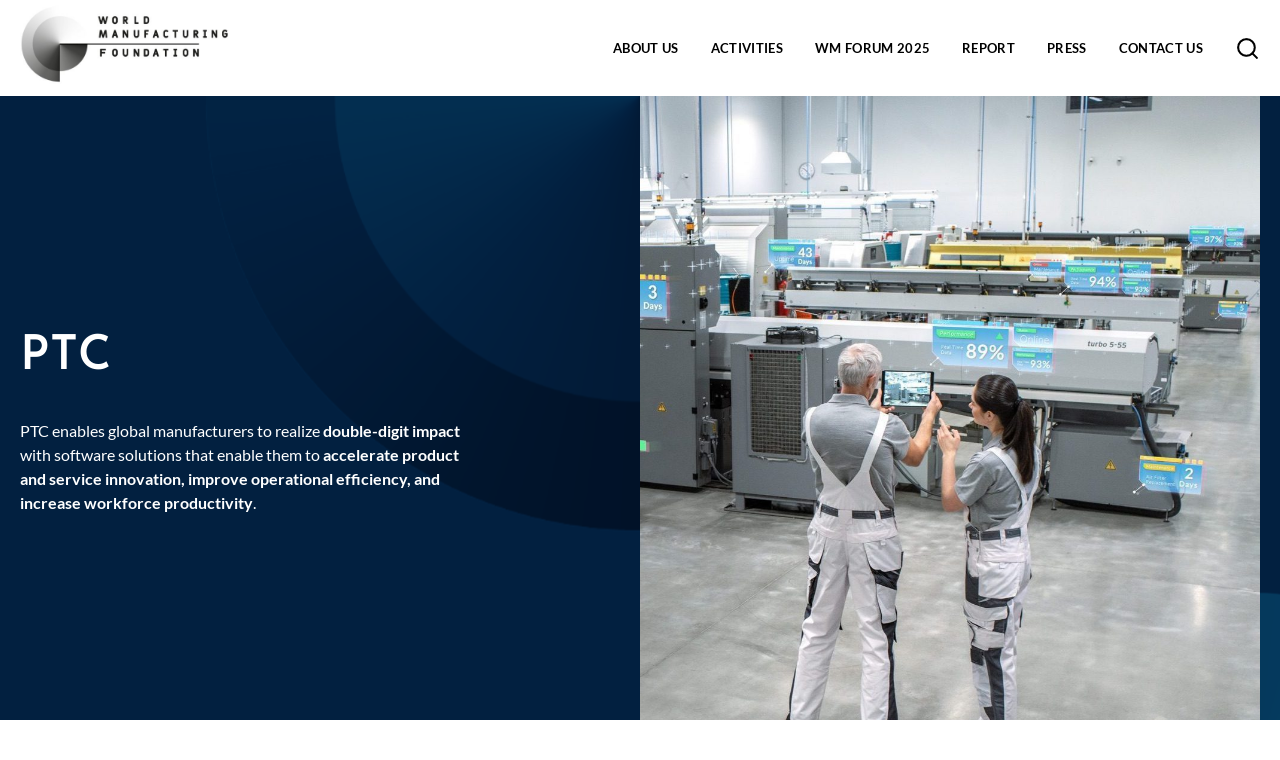

--- FILE ---
content_type: text/html; charset=UTF-8
request_url: https://worldmanufacturing.org/sponsor-ptc/
body_size: 87363
content:
<!doctype html> 
<html lang="en-US"> 
<head>
<meta charset="UTF-8" />
<link rel="preload" as="style" href="//fonts.googleapis.com/css?family=Open+Sans&display=swap" /> 
<link rel="preload" href="https://worldmanufacturing.org/wp-content/cache/fvm/min/1762361772-css5b09b6b36a299b818b024e84ecf9469dcc1705bce7395be9438c5440f5141.css" as="style" media="all" /> 
<link rel="preload" href="https://worldmanufacturing.org/wp-content/cache/fvm/min/1762361772-cssaa8e306b25afb1fe353f415ca3c2ddd8557e8baba20c4261e4835be0ae691.css" as="style" media="all" /> 
<link rel="preload" href="https://worldmanufacturing.org/wp-content/cache/fvm/min/1762361772-css6d9aeddcaeb3513571e39be8e4fe9f9c526d54ba514d161994e7eeea11ac7.css" as="style" media="all" /> 
<link rel="preload" href="https://worldmanufacturing.org/wp-content/cache/fvm/min/1762361772-css1ecf8ed1934d5f69a11cc093f6bd5259ecd9374ee89a67fdb9e1b182a6ff5.css" as="style" media="all" /> 
<link rel="preload" href="https://worldmanufacturing.org/wp-content/cache/fvm/min/1762361772-css6e11014cad733ad9bf81d4852cc803226d8d376d3513d696ea3451287ece4.css" as="style" media="all" /> 
<link rel="preload" href="https://worldmanufacturing.org/wp-content/cache/fvm/min/1762361772-csse4f126ed87a2434c6a50a6d2a6d811c9ac93c256223942eb36ca86cc8f833.css" as="style" media="all" /> 
<link rel="preload" href="https://worldmanufacturing.org/wp-content/cache/fvm/min/1762361772-css5f711f7fff810ce9d2410efd5eadfb974f498ff2bbcdcf334d6b60cd854c5.css" as="style" media="all" /> 
<link rel="preload" href="https://worldmanufacturing.org/wp-content/cache/fvm/min/1762361772-css42d6c7e7151870bfaea1079e32e2de68781658292b2a156a0f5a8415147b7.css" as="style" media="all" /> 
<link rel="preload" href="https://worldmanufacturing.org/wp-content/cache/fvm/min/1762361772-css65a61cfdacdf74486fb8449875cac51d417afd77a3f69150c77cf273c3e13.css" as="style" media="all" /> 
<link rel="preload" href="https://worldmanufacturing.org/wp-content/cache/fvm/min/1762361772-csse19438ffcfb934f6caed9bc0b39b0225e8b789ce6d25fae388417c5ca0439.css" as="style" media="all" /> 
<link rel="preload" href="https://worldmanufacturing.org/wp-content/cache/fvm/min/1762361772-css7dbdb910985a66020239f717050aad1f824e69fb403bd1259ea3c4b23231a.css" as="style" media="all" /> 
<link rel="preload" href="https://worldmanufacturing.org/wp-content/cache/fvm/min/1762361772-cssb43fd4d86baf7a816bf9f19206845db74ac0603f073ff55ac4cbd724b063a.css" as="style" media="all" /> 
<link rel="preload" href="https://worldmanufacturing.org/wp-content/cache/fvm/min/1762361772-css945feb48a5ee1f5f8055c14a0956e63c43c6dadb4b3474fd8c85d485c9473.css" as="style" media="all" /> 
<link rel="preload" href="https://worldmanufacturing.org/wp-content/cache/fvm/min/1762361772-css0b9ffb16bf1eadcc0aaff09b84e9b4d7a18a64fc1d87b7758a32911aa516d.css" as="style" media="all" /> 
<link rel="preload" href="https://worldmanufacturing.org/wp-content/cache/fvm/min/1762361772-css6dada5695fac8a66a8309b128f9bd14be562e0e6e0b14f9b17346cdac4688.css" as="style" media="all" /> 
<link rel="preload" href="https://worldmanufacturing.org/wp-content/cache/fvm/min/1762361772-cssad759b1ab45a465f491f4e714f9637559b68394c19198dce20a2bb33c14af.css" as="style" media="all" /> 
<link rel="preload" href="https://worldmanufacturing.org/wp-content/cache/fvm/min/1762361772-css53be151fea7a2947e9730dcdc18bdd66dbf6b48e9003d593f3d1d0484b491.css" as="style" media="all" /> 
<link rel="preload" href="https://worldmanufacturing.org/wp-content/cache/fvm/min/1762361772-css5e7ef33dc2a59f500d3787cdf7a970a82e3a4452ab6e59085025d21f4cb3d.css" as="style" media="all" />
<script data-cfasync="false">if(navigator.userAgent.match(/MSIE|Internet Explorer/i)||navigator.userAgent.match(/Trident\/7\..*?rv:11/i)){var href=document.location.href;if(!href.match(/[?&]iebrowser/)){if(href.indexOf("?")==-1){if(href.indexOf("#")==-1){document.location.href=href+"?iebrowser=1"}else{document.location.href=href.replace("#","?iebrowser=1#")}}else{if(href.indexOf("#")==-1){document.location.href=href+"&iebrowser=1"}else{document.location.href=href.replace("#","&iebrowser=1#")}}}}</script>
<script data-cfasync="false">class FVMLoader{constructor(e){this.triggerEvents=e,this.eventOptions={passive:!0},this.userEventListener=this.triggerListener.bind(this),this.delayedScripts={normal:[],async:[],defer:[]},this.allJQueries=[]}_addUserInteractionListener(e){this.triggerEvents.forEach(t=>window.addEventListener(t,e.userEventListener,e.eventOptions))}_removeUserInteractionListener(e){this.triggerEvents.forEach(t=>window.removeEventListener(t,e.userEventListener,e.eventOptions))}triggerListener(){this._removeUserInteractionListener(this),"loading"===document.readyState?document.addEventListener("DOMContentLoaded",this._loadEverythingNow.bind(this)):this._loadEverythingNow()}async _loadEverythingNow(){this._runAllDelayedCSS(),this._delayEventListeners(),this._delayJQueryReady(this),this._handleDocumentWrite(),this._registerAllDelayedScripts(),await this._loadScriptsFromList(this.delayedScripts.normal),await this._loadScriptsFromList(this.delayedScripts.defer),await this._loadScriptsFromList(this.delayedScripts.async),await this._triggerDOMContentLoaded(),await this._triggerWindowLoad(),window.dispatchEvent(new Event("wpr-allScriptsLoaded"))}_registerAllDelayedScripts(){document.querySelectorAll("script[type=fvmdelay]").forEach(e=>{e.hasAttribute("src")?e.hasAttribute("async")&&!1!==e.async?this.delayedScripts.async.push(e):e.hasAttribute("defer")&&!1!==e.defer||"module"===e.getAttribute("data-type")?this.delayedScripts.defer.push(e):this.delayedScripts.normal.push(e):this.delayedScripts.normal.push(e)})}_runAllDelayedCSS(){document.querySelectorAll("link[rel=fvmdelay]").forEach(e=>{e.setAttribute("rel","stylesheet")})}async _transformScript(e){return await this._requestAnimFrame(),new Promise(t=>{const n=document.createElement("script");let r;[...e.attributes].forEach(e=>{let t=e.nodeName;"type"!==t&&("data-type"===t&&(t="type",r=e.nodeValue),n.setAttribute(t,e.nodeValue))}),e.hasAttribute("src")?(n.addEventListener("load",t),n.addEventListener("error",t)):(n.text=e.text,t()),e.parentNode.replaceChild(n,e)})}async _loadScriptsFromList(e){const t=e.shift();return t?(await this._transformScript(t),this._loadScriptsFromList(e)):Promise.resolve()}_delayEventListeners(){let e={};function t(t,n){!function(t){function n(n){return e[t].eventsToRewrite.indexOf(n)>=0?"wpr-"+n:n}e[t]||(e[t]={originalFunctions:{add:t.addEventListener,remove:t.removeEventListener},eventsToRewrite:[]},t.addEventListener=function(){arguments[0]=n(arguments[0]),e[t].originalFunctions.add.apply(t,arguments)},t.removeEventListener=function(){arguments[0]=n(arguments[0]),e[t].originalFunctions.remove.apply(t,arguments)})}(t),e[t].eventsToRewrite.push(n)}function n(e,t){let n=e[t];Object.defineProperty(e,t,{get:()=>n||function(){},set(r){e["wpr"+t]=n=r}})}t(document,"DOMContentLoaded"),t(window,"DOMContentLoaded"),t(window,"load"),t(window,"pageshow"),t(document,"readystatechange"),n(document,"onreadystatechange"),n(window,"onload"),n(window,"onpageshow")}_delayJQueryReady(e){let t=window.jQuery;Object.defineProperty(window,"jQuery",{get:()=>t,set(n){if(n&&n.fn&&!e.allJQueries.includes(n)){n.fn.ready=n.fn.init.prototype.ready=function(t){e.domReadyFired?t.bind(document)(n):document.addEventListener("DOMContentLoaded2",()=>t.bind(document)(n))};const t=n.fn.on;n.fn.on=n.fn.init.prototype.on=function(){if(this[0]===window){function e(e){return e.split(" ").map(e=>"load"===e||0===e.indexOf("load.")?"wpr-jquery-load":e).join(" ")}"string"==typeof arguments[0]||arguments[0]instanceof String?arguments[0]=e(arguments[0]):"object"==typeof arguments[0]&&Object.keys(arguments[0]).forEach(t=>{delete Object.assign(arguments[0],{[e(t)]:arguments[0][t]})[t]})}return t.apply(this,arguments),this},e.allJQueries.push(n)}t=n}})}async _triggerDOMContentLoaded(){this.domReadyFired=!0,await this._requestAnimFrame(),document.dispatchEvent(new Event("DOMContentLoaded2")),await this._requestAnimFrame(),window.dispatchEvent(new Event("DOMContentLoaded2")),await this._requestAnimFrame(),document.dispatchEvent(new Event("wpr-readystatechange")),await this._requestAnimFrame(),document.wpronreadystatechange&&document.wpronreadystatechange()}async _triggerWindowLoad(){await this._requestAnimFrame(),window.dispatchEvent(new Event("wpr-load")),await this._requestAnimFrame(),window.wpronload&&window.wpronload(),await this._requestAnimFrame(),this.allJQueries.forEach(e=>e(window).trigger("wpr-jquery-load")),window.dispatchEvent(new Event("wpr-pageshow")),await this._requestAnimFrame(),window.wpronpageshow&&window.wpronpageshow()}_handleDocumentWrite(){const e=new Map;document.write=document.writeln=function(t){const n=document.currentScript,r=document.createRange(),i=n.parentElement;let a=e.get(n);void 0===a&&(a=n.nextSibling,e.set(n,a));const s=document.createDocumentFragment();r.setStart(s,0),s.appendChild(r.createContextualFragment(t)),i.insertBefore(s,a)}}async _requestAnimFrame(){return new Promise(e=>requestAnimationFrame(e))}static run(){const e=new FVMLoader(["keydown","mousemove","touchmove","touchstart","touchend","wheel"]);e._addUserInteractionListener(e)}}FVMLoader.run();</script>
<meta name="description" content="">
<meta http-equiv="Content-Type" content="text/html; charset=UTF-8" />
<meta http-equiv="X-UA-Compatible" content="IE=edge">
<meta name="viewport" content="width=device-width, initial-scale=1"><title>PTC &#x2d; Sponsor &#x2d; World Manufacturing Foundation</title>
<meta name="robots" content="max-snippet:-1,max-image-preview:standard,max-video-preview:-1" />
<meta property="og:image" content="https://worldmanufacturing.org/wp-content/uploads/logo-wm-black-navbar.jpg" />
<meta property="og:image:width" content="524" />
<meta property="og:image:height" content="200" />
<meta property="og:locale" content="en_US" />
<meta property="og:type" content="website" />
<meta property="og:title" content="PTC &#x2d; Sponsor &#x2d; World Manufacturing Foundation" />
<meta property="og:url" content="https://worldmanufacturing.org/sponsor-ptc/" />
<meta property="og:site_name" content="World Manufacturing Foundation" />
<meta name="twitter:card" content="summary_large_image" />
<meta name="twitter:title" content="PTC &#x2d; Sponsor &#x2d; World Manufacturing Foundation" />
<meta name="twitter:image" content="https://worldmanufacturing.org/wp-content/uploads/logo-wm-black-navbar.jpg" />
<meta name="twitter:image:width" content="524" />
<meta name="twitter:image:height" content="200" />
<link rel="canonical" href="https://worldmanufacturing.org/sponsor-ptc/" />
<script type="application/ld+json">{"@context":"https://schema.org","@type":"BreadcrumbList","itemListElement":[{"@type":"ListItem","position":1,"item":{"@id":"https://worldmanufacturing.org/","name":"World Manufacturing Foundation"}},{"@type":"ListItem","position":2,"item":{"@id":"https://worldmanufacturing.org/sponsor-ptc/","name":"PTC &#8211; Sponsor"}}]}</script>
<meta name="google-site-verification" content="Ntfd9VMhOqz05WTDH88P7yJ77iM2SW7JTyzNasVc8Ww" />
<link rel="alternate" type="application/rss+xml" title="World Manufacturing Foundation &raquo; Feed" href="https://worldmanufacturing.org/feed/" />
<link rel="alternate" type="application/rss+xml" title="World Manufacturing Foundation &raquo; Comments Feed" href="https://worldmanufacturing.org/comments/feed/" /> 
<link rel="stylesheet" href="https://worldmanufacturing.org/wp-content/cache/fvm/min/1762361772-css5b09b6b36a299b818b024e84ecf9469dcc1705bce7395be9438c5440f5141.css" type="text/css" media="all" /> 
<link rel="author" href="https://worldmanufacturing.org/wp-content/themes/worldmanufacturing/humans.txt" /> 
<link rel="profile" href="http://gmpg.org/xfn/11"> 
<script type="text/javascript">
var _iub = _iub || [];
_iub.csConfiguration ={"floatingPreferencesButtonDisplay":"bottom-right","lang":"en","siteId":2280135,"cookiePolicyId":14927770,"whitelabel":false,"invalidateConsentWithoutLog":true,"banner":{"closeButtonDisplay":false,"listPurposes":true,"explicitWithdrawal":true,"rejectButtonDisplay":true,"acceptButtonDisplay":true,"customizeButtonDisplay":true,"closeButtonRejects":true,"position":"float-center","style":"light","textColor":"#000000","backgroundColor":"#FFFFFF","customizeButtonCaptionColor":"#4D4D4D","customizeButtonColor":"#DADADA","backgroundOverlay":true},"consentOnContinuedBrowsing":false,"perPurposeConsent":true,"enableCcpa":true,"ccpaApplies":true,"enableTcf":true,"tcfPurposes":{"1":true,"2":"consent_only","3":"consent_only","4":"consent_only","5":"consent_only","6":"consent_only","7":"consent_only","8":"consent_only","9":"consent_only","10":"consent_only"}}; </script>
<script type="text/javascript" src="//cdn.iubenda.com/cs/ccpa/stub.js"></script>
<script type="text/javascript" src="//cdn.iubenda.com/cs/tcf/stub-v2.js"></script>
<script type="text/javascript" src="//cdn.iubenda.com/cs/tcf/safe-tcf-v2.js"></script>
<script type="text/javascript" src="//cdn.iubenda.com/cs/iubenda_cs.js" charset="UTF-8" async></script>
<script>
var iCallback = function() {};
var _iub = _iub || {};
if ( typeof _iub.csConfiguration != 'undefined' ) {
if ( 'callback' in _iub.csConfiguration ) {
if ( 'onConsentGiven' in _iub.csConfiguration.callback )
iCallback = _iub.csConfiguration.callback.onConsentGiven;
_iub.csConfiguration.callback.onConsentGiven = function() {
iCallback();
/* separator */
jQuery('noscript._no_script_iub').each(function (a, b) { var el = jQuery(b); el.after(el.html()); });
}
}
}
</script>
<script type='text/javascript'>
var ajaxurl = 'https://worldmanufacturing.org/wp-admin/admin-ajax.php';
var AISystem_INCLUDES_URL = '/wp-content/plugins/AISystem/includes/';
var AISYSTEM_current_Language = 'en_US';
</script>
<script type="text/javascript">
var _iub = _iub || { };
_iub.cons_instructions = _iub.cons_instructions || [ ];
_iub.cons_instructions.push(
[ "init", {
api_key: "a5QK45uIULasa2V4aQtyocREzYIH0qfI",
log_level: "error",
logger: "console",
sendFromLocalStorageAtLoad: true
}, function ( ) {
// console.log( "init callBack" );
}
]
);
</script>
<script type="text/javascript" src="//cdn.iubenda.com/cons/iubenda_cons.js" async></script>
<link rel='stylesheet' id='wp-block-library-css' href='https://worldmanufacturing.org/wp-content/cache/fvm/min/1762361772-cssaa8e306b25afb1fe353f415ca3c2ddd8557e8baba20c4261e4835be0ae691.css' type='text/css' media='all' /> 
<style id='global-styles-inline-css' type='text/css' media="all">body{--wp--preset--color--black:#000;--wp--preset--color--cyan-bluish-gray:#abb8c3;--wp--preset--color--white:#fff;--wp--preset--color--pale-pink:#f78da7;--wp--preset--color--vivid-red:#cf2e2e;--wp--preset--color--luminous-vivid-orange:#ff6900;--wp--preset--color--luminous-vivid-amber:#fcb900;--wp--preset--color--light-green-cyan:#7bdcb5;--wp--preset--color--vivid-green-cyan:#00d084;--wp--preset--color--pale-cyan-blue:#8ed1fc;--wp--preset--color--vivid-cyan-blue:#0693e3;--wp--preset--color--vivid-purple:#9b51e0;--wp--preset--gradient--vivid-cyan-blue-to-vivid-purple:linear-gradient(135deg,rgba(6,147,227,1) 0%,rgb(155,81,224) 100%);--wp--preset--gradient--light-green-cyan-to-vivid-green-cyan:linear-gradient(135deg,rgb(122,220,180) 0%,rgb(0,208,130) 100%);--wp--preset--gradient--luminous-vivid-amber-to-luminous-vivid-orange:linear-gradient(135deg,rgba(252,185,0,1) 0%,rgba(255,105,0,1) 100%);--wp--preset--gradient--luminous-vivid-orange-to-vivid-red:linear-gradient(135deg,rgba(255,105,0,1) 0%,rgb(207,46,46) 100%);--wp--preset--gradient--very-light-gray-to-cyan-bluish-gray:linear-gradient(135deg,rgb(238,238,238) 0%,rgb(169,184,195) 100%);--wp--preset--gradient--cool-to-warm-spectrum:linear-gradient(135deg,rgb(74,234,220) 0%,rgb(151,120,209) 20%,rgb(207,42,186) 40%,rgb(238,44,130) 60%,rgb(251,105,98) 80%,rgb(254,248,76) 100%);--wp--preset--gradient--blush-light-purple:linear-gradient(135deg,rgb(255,206,236) 0%,rgb(152,150,240) 100%);--wp--preset--gradient--blush-bordeaux:linear-gradient(135deg,rgb(254,205,165) 0%,rgb(254,45,45) 50%,rgb(107,0,62) 100%);--wp--preset--gradient--luminous-dusk:linear-gradient(135deg,rgb(255,203,112) 0%,rgb(199,81,192) 50%,rgb(65,88,208) 100%);--wp--preset--gradient--pale-ocean:linear-gradient(135deg,rgb(255,245,203) 0%,rgb(182,227,212) 50%,rgb(51,167,181) 100%);--wp--preset--gradient--electric-grass:linear-gradient(135deg,rgb(202,248,128) 0%,rgb(113,206,126) 100%);--wp--preset--gradient--midnight:linear-gradient(135deg,rgb(2,3,129) 0%,rgb(40,116,252) 100%);--wp--preset--duotone--dark-grayscale:url('#wp-duotone-dark-grayscale');--wp--preset--duotone--grayscale:url('#wp-duotone-grayscale');--wp--preset--duotone--purple-yellow:url('#wp-duotone-purple-yellow');--wp--preset--duotone--blue-red:url('#wp-duotone-blue-red');--wp--preset--duotone--midnight:url('#wp-duotone-midnight');--wp--preset--duotone--magenta-yellow:url('#wp-duotone-magenta-yellow');--wp--preset--duotone--purple-green:url('#wp-duotone-purple-green');--wp--preset--duotone--blue-orange:url('#wp-duotone-blue-orange');--wp--preset--font-size--small:13px;--wp--preset--font-size--medium:20px;--wp--preset--font-size--large:36px;--wp--preset--font-size--x-large:42px}.has-black-color{color:var(--wp--preset--color--black)!important}.has-cyan-bluish-gray-color{color:var(--wp--preset--color--cyan-bluish-gray)!important}.has-white-color{color:var(--wp--preset--color--white)!important}.has-pale-pink-color{color:var(--wp--preset--color--pale-pink)!important}.has-vivid-red-color{color:var(--wp--preset--color--vivid-red)!important}.has-luminous-vivid-orange-color{color:var(--wp--preset--color--luminous-vivid-orange)!important}.has-luminous-vivid-amber-color{color:var(--wp--preset--color--luminous-vivid-amber)!important}.has-light-green-cyan-color{color:var(--wp--preset--color--light-green-cyan)!important}.has-vivid-green-cyan-color{color:var(--wp--preset--color--vivid-green-cyan)!important}.has-pale-cyan-blue-color{color:var(--wp--preset--color--pale-cyan-blue)!important}.has-vivid-cyan-blue-color{color:var(--wp--preset--color--vivid-cyan-blue)!important}.has-vivid-purple-color{color:var(--wp--preset--color--vivid-purple)!important}.has-black-background-color{background-color:var(--wp--preset--color--black)!important}.has-cyan-bluish-gray-background-color{background-color:var(--wp--preset--color--cyan-bluish-gray)!important}.has-white-background-color{background-color:var(--wp--preset--color--white)!important}.has-pale-pink-background-color{background-color:var(--wp--preset--color--pale-pink)!important}.has-vivid-red-background-color{background-color:var(--wp--preset--color--vivid-red)!important}.has-luminous-vivid-orange-background-color{background-color:var(--wp--preset--color--luminous-vivid-orange)!important}.has-luminous-vivid-amber-background-color{background-color:var(--wp--preset--color--luminous-vivid-amber)!important}.has-light-green-cyan-background-color{background-color:var(--wp--preset--color--light-green-cyan)!important}.has-vivid-green-cyan-background-color{background-color:var(--wp--preset--color--vivid-green-cyan)!important}.has-pale-cyan-blue-background-color{background-color:var(--wp--preset--color--pale-cyan-blue)!important}.has-vivid-cyan-blue-background-color{background-color:var(--wp--preset--color--vivid-cyan-blue)!important}.has-vivid-purple-background-color{background-color:var(--wp--preset--color--vivid-purple)!important}.has-black-border-color{border-color:var(--wp--preset--color--black)!important}.has-cyan-bluish-gray-border-color{border-color:var(--wp--preset--color--cyan-bluish-gray)!important}.has-white-border-color{border-color:var(--wp--preset--color--white)!important}.has-pale-pink-border-color{border-color:var(--wp--preset--color--pale-pink)!important}.has-vivid-red-border-color{border-color:var(--wp--preset--color--vivid-red)!important}.has-luminous-vivid-orange-border-color{border-color:var(--wp--preset--color--luminous-vivid-orange)!important}.has-luminous-vivid-amber-border-color{border-color:var(--wp--preset--color--luminous-vivid-amber)!important}.has-light-green-cyan-border-color{border-color:var(--wp--preset--color--light-green-cyan)!important}.has-vivid-green-cyan-border-color{border-color:var(--wp--preset--color--vivid-green-cyan)!important}.has-pale-cyan-blue-border-color{border-color:var(--wp--preset--color--pale-cyan-blue)!important}.has-vivid-cyan-blue-border-color{border-color:var(--wp--preset--color--vivid-cyan-blue)!important}.has-vivid-purple-border-color{border-color:var(--wp--preset--color--vivid-purple)!important}.has-vivid-cyan-blue-to-vivid-purple-gradient-background{background:var(--wp--preset--gradient--vivid-cyan-blue-to-vivid-purple)!important}.has-light-green-cyan-to-vivid-green-cyan-gradient-background{background:var(--wp--preset--gradient--light-green-cyan-to-vivid-green-cyan)!important}.has-luminous-vivid-amber-to-luminous-vivid-orange-gradient-background{background:var(--wp--preset--gradient--luminous-vivid-amber-to-luminous-vivid-orange)!important}.has-luminous-vivid-orange-to-vivid-red-gradient-background{background:var(--wp--preset--gradient--luminous-vivid-orange-to-vivid-red)!important}.has-very-light-gray-to-cyan-bluish-gray-gradient-background{background:var(--wp--preset--gradient--very-light-gray-to-cyan-bluish-gray)!important}.has-cool-to-warm-spectrum-gradient-background{background:var(--wp--preset--gradient--cool-to-warm-spectrum)!important}.has-blush-light-purple-gradient-background{background:var(--wp--preset--gradient--blush-light-purple)!important}.has-blush-bordeaux-gradient-background{background:var(--wp--preset--gradient--blush-bordeaux)!important}.has-luminous-dusk-gradient-background{background:var(--wp--preset--gradient--luminous-dusk)!important}.has-pale-ocean-gradient-background{background:var(--wp--preset--gradient--pale-ocean)!important}.has-electric-grass-gradient-background{background:var(--wp--preset--gradient--electric-grass)!important}.has-midnight-gradient-background{background:var(--wp--preset--gradient--midnight)!important}.has-small-font-size{font-size:var(--wp--preset--font-size--small)!important}.has-medium-font-size{font-size:var(--wp--preset--font-size--medium)!important}.has-large-font-size{font-size:var(--wp--preset--font-size--large)!important}.has-x-large-font-size{font-size:var(--wp--preset--font-size--x-large)!important}</style> 
<link rel='stylesheet' id='spectrum-color-picker-css-css' href='https://worldmanufacturing.org/wp-content/cache/fvm/min/1762361772-css6d9aeddcaeb3513571e39be8e4fe9f9c526d54ba514d161994e7eeea11ac7.css' type='text/css' media='all' /> 
<link rel='stylesheet' id='AIForm-TimeTable-css' href='https://worldmanufacturing.org/wp-content/cache/fvm/min/1762361772-css1ecf8ed1934d5f69a11cc093f6bd5259ecd9374ee89a67fdb9e1b182a6ff5.css' type='text/css' media='all' /> 
<link rel='stylesheet' id='axss-styles-css' href='https://worldmanufacturing.org/wp-content/cache/fvm/min/1762361772-css6e11014cad733ad9bf81d4852cc803226d8d376d3513d696ea3451287ece4.css' type='text/css' media='all' /> 
<link rel='stylesheet' id='axss-carousel-css' href='https://worldmanufacturing.org/wp-content/cache/fvm/min/1762361772-csse4f126ed87a2434c6a50a6d2a6d811c9ac93c256223942eb36ca86cc8f833.css' type='text/css' media='all' /> 
<link rel='stylesheet' id='axss-carousel-fontawesome-css' href='https://worldmanufacturing.org/wp-content/cache/fvm/min/1762361772-css5f711f7fff810ce9d2410efd5eadfb974f498ff2bbcdcf334d6b60cd854c5.css' type='text/css' media='all' /> 
<link rel='stylesheet' id='contact-form-7-css' href='https://worldmanufacturing.org/wp-content/cache/fvm/min/1762361772-css42d6c7e7151870bfaea1079e32e2de68781658292b2a156a0f5a8415147b7.css' type='text/css' media='all' /> 
<link rel='stylesheet' id='wpdreams-asl-basic-css' href='https://worldmanufacturing.org/wp-content/cache/fvm/min/1762361772-css65a61cfdacdf74486fb8449875cac51d417afd77a3f69150c77cf273c3e13.css' type='text/css' media='all' /> 
<link rel='stylesheet' id='wpdreams-ajaxsearchlite-css' href='https://worldmanufacturing.org/wp-content/cache/fvm/min/1762361772-csse19438ffcfb934f6caed9bc0b39b0225e8b789ce6d25fae388417c5ca0439.css' type='text/css' media='all' /> 
<link rel='stylesheet' id='jquery-ui-css' href='https://worldmanufacturing.org/wp-content/cache/fvm/min/1762361772-css7dbdb910985a66020239f717050aad1f824e69fb403bd1259ea3c4b23231a.css' type='text/css' media='all' /> 
<link rel='stylesheet' id='wp-color-picker-css' href='https://worldmanufacturing.org/wp-content/cache/fvm/min/1762361772-cssb43fd4d86baf7a816bf9f19206845db74ac0603f073ff55ac4cbd724b063a.css' type='text/css' media='all' /> 
<link rel='stylesheet' id='bootstrap-theme-AIForm-css' href='https://worldmanufacturing.org/wp-content/cache/fvm/min/1762361772-css945feb48a5ee1f5f8055c14a0956e63c43c6dadb4b3474fd8c85d485c9473.css' type='text/css' media='all' /> 
<link rel='stylesheet' id='bootstrap-select-css' href='https://worldmanufacturing.org/wp-content/cache/fvm/min/1762361772-css0b9ffb16bf1eadcc0aaff09b84e9b4d7a18a64fc1d87b7758a32911aa516d.css' type='text/css' media='all' /> 
<script type='text/javascript' src='https://worldmanufacturing.org/wp-includes/js/jquery/jquery.min.js?ver=3.6.0' id='jquery-core-js'></script>
<script type='text/javascript' src='https://worldmanufacturing.org/wp-includes/js/jquery/jquery-migrate.min.js?ver=3.3.2' id='jquery-migrate-js'></script>
<script type='text/javascript' src='https://worldmanufacturing.org/wp-content/plugins/AISystem/includes/js/inc/jQDialog.js?ver=3.9' id='AISystem-jQDialog-js'></script>
<script type='text/javascript' src='https://worldmanufacturing.org/wp-content/plugins/AISystem/includes/js/AISystem.js?ver=6.0.2' id='AISystem-js'></script>
<script type='text/javascript' src='https://worldmanufacturing.org/wp-content/plugins/AISystem/includes/js/inc/languages/lang.js?ver=6.0.2' id='AISystem-lang-js'></script>
<script type='text/javascript' src='https://worldmanufacturing.org/wp-content/plugins/AISystem/includes/js/inc/languages/lang.AISystem.js?ver=6.0.2' id='AISystem-lang.en-js'></script>
<script type='text/javascript' src='https://worldmanufacturing.org/wp-content/plugins/AISystem/includes/modules/AIAjax/AIAjax.js?ver=6.0.2' id='AIAjax-js'></script>
<script type='text/javascript' src='https://worldmanufacturing.org/wp-content/plugins/AISystem/includes/modules/AIForm/js/AIForm.js?ver=6.0.2' id='AIForm-js'></script>
<script type='text/javascript' src='https://worldmanufacturing.org/wp-content/plugins/AISystem/includes/modules/AIForm/js/AIForm_TimeTable.js?ver=6.0.2' id='AIForm-TimeTable-js'></script>
<script type='text/javascript' src='https://worldmanufacturing.org/wp-content/themes/worldmanufacturing/js/custom.js?ver=6.0.2' id='example-script-js'></script>
<script type='text/javascript' src='https://maxcdn.bootstrapcdn.com/bootstrap/3.3.7/js/bootstrap.min.js' id='bootstrap-0-js'></script>
<script type='text/javascript' src='https://cdnjs.cloudflare.com/ajax/libs/bootstrap-select/1.12.4/js/bootstrap-select.min.js' id='bootstrap-select-js'></script>
<style type="text/css" media="all">.AIForm .wp-picker-container input[type=text].wp-color-picker{width:8em;position:absolute}</style> 
<link rel="stylesheet" href="https://worldmanufacturing.org/wp-content/cache/fvm/min/1762361772-css6dada5695fac8a66a8309b128f9bd14be562e0e6e0b14f9b17346cdac4688.css" media="all" /> 
<noscript><style>.lazyload[data-src]{display:none !important;}</style></noscript>
<style media="all">.lazyload{background-image:none!important}.lazyload:before{background-image:none!important}</style> 
<style media="all">div[id*='ajaxsearchlitesettings'].searchsettings .asl_option_inner label{font-size:0px!important;color:rgba(0,0,0,0)}div[id*='ajaxsearchlitesettings'].searchsettings .asl_option_inner label:after{font-size:11px!important;position:absolute;top:0;left:0;z-index:1}.asl_w_container{width:100%;margin:0px 0px 0px 0px;min-width:200px}div[id*='ajaxsearchlite'].asl_m{width:100%}div[id*='ajaxsearchliteres'].wpdreams_asl_results div.resdrg span.highlighted{font-weight:700;color:rgba(217,49,43,1);background-color:rgba(238,238,238,1)}div[id*='ajaxsearchliteres'].wpdreams_asl_results .results img.asl_image{width:200px;height:150px;object-fit:cover}div.asl_r .results{max-height:none}div.asl_r.asl_w.vertical .resdrg{display:flex;flex-wrap:wrap}div.asl_r.asl_w.vertical .results .item{min-width:200px;width:15%;flex-grow:1;box-sizing:border-box;border-radius:0}@media only screen and (min-width:641px) and (max-width:1024px){div.asl_r.asl_w.vertical .results .item{min-width:200px}}@media only screen and (max-width:640px){div.asl_r.asl_w.vertical .results .item{min-width:200px}}</style> 
<link rel="icon" href="https://worldmanufacturing.org/wp-content/uploads/favicon.ico" sizes="192x192" /> 
<style type="text/css" media="all">.postbox-header .handle-actions>span{display:none}.postbox{overflow:visible}#wp-content-wrap{z-index:1}.ui-dialog-titlebar{height:auto}.ui-dialog>.ui-dialog-content{overflow:visible}.AIForm .col-md-7 .AIFormElement:not([class*='col-']),.AIForm .col-xs-8 .AIFormElement:not([class*='col-']){width:100%}.AIForm .col-md-12 .AIFormElement:not(input[type='checkbox']):not([class*='col-']),.AIForm .col-xs-12 .AIFormElement:not(input[type='checkbox']):not([class*='col-']){width:100%}.AIForm div[class*=col-] .AIFormElement:not(input[type='checkbox']):not([class*='col-']){width:100%}.AIForm .col-md-12 input[type='checkbox'].AIFormElement,.AIForm .col-xs-12 input[type='checkbox'].AIFormElement{margin:0}.AIForm div[class*="col-"] input[type=color],.AIForm div[class*="col-"] input[type=date],.AIForm div[class*="col-"] input[type=datetime-local],.AIForm div[class*="col-"] input[type=datetime],.AIForm div[class*="col-"] input[type=email],.AIForm div[class*="col-"] input[type=month],.AIForm div[class*="col-"] input[type=number],.AIForm div[class*="col-"] input[type=password],.AIForm div[class*="col-"] input[type=search],.AIForm div[class*="col-"] input[type=tel],.AIForm div[class*="col-"] input[type=text],.AIForm div[class*="col-"] input[type=time],.AIForm div[class*="col-"] input[type=url],.AIForm div[class*="col-"] input[type=week],.AIForm div[class*="col-"] select,.AIForm div[class*="col-"] textarea{width:100%}@media (max-width:992px){.AIForm [class*="col-md-"]{padding-bottom:0.2em}}.nopadding{padding:0px!important}.AIForm .nocheckbox>label>span{display:none}.AIForm .nocheckbox>label{padding:0.3em 0.5em}.AIForm .ui-selectmenu-button.ui-button{width:100%}.AIForm .ui-state-hover.btn{border:0px;background:none;font-weight:700;color:#333}.AIForm .ui-selectmenu-button.ui-button{width:100%}.AIForm .form-group{display:flow-root}.AIForm div[class^="col-"]>button.btn{width:100%}.AIForm>button.btn-full{width:100%}.ui-datepicker-header select{color:#333}.ui-datepicker .ui-datepicker-prev,.ui-datepicker .ui-datepicker-next{max-width:2.8em;width:90%;height:90%;margin-top:1px}.hasDatepicker{background-position-x:95%;background-position-y:center}.ui-datepicker-calendar td:first-child .ui-state-active,.ui-datepicker-calendar td:last-child .ui-state-active{width:auto}.ui-datepicker-calendar tr:last-child .ui-state-active{height:auto}.AIForm .row{margin-top:0.3em;display:block}.AIForm.row,.AIForm-Select.row{margin:0px;display:inline-block;width:100%}.AIForm .bootstrap-select{max-width:100%}.AIForm .bootstrap-select.btn-group.show-tick .dropdown-menu li.selected a .check-mark{float:right;display:block}.AIForm .bootstrap-select.btn-group .dropdown-menu li a .check-mark{display:none}.AIForm .dropdown-menu a.firstrowempty-any:before{content:"Any"}.AIForm label{font-size:16px}.AIForm input.datepicker{text-align:center}.fullwidth{width:100%}.btn.nobg{border:none;background:none;padding:0px}.ui-dialog.alert{padding:0px}.AIForm div:not(.vertical) table:not(.woocommerce-table) td a{display:block}.media-frame div.attachments-browser div.media-toolbar{height:70px}.media-frame div.attachments-browser ul.attachments{top:70px}.media-frame div.attachments-browser ul.attachments li.attachment button .screen-reader-text{display:none}.media-router .media-menu-item{border-bottom:none!important}.media-modal button.media-modal-close span.screen-reader-text{display:none}@media all and (max-width:640px){.media-frame div.attachments-browser ul.attachments{top:1px}.media-frame .media-frame-title,.media-frame .media-frame-router,.media-frame div.attachments-browser div.media-toolbar{position:relative;height:auto!important;top:1px}.media-frame .media-frame-title h1{padding-right:55px}.media-frame .media-frame-router{overflow:hidden}.media-frame .media-frame-content{position:relative;top:0px;height:100%;overflow:visible}div.attachments-browser ul.attachments{position:relative;top:1px}.media-router .active,.media-router>a.active:last-child{margin:-1px -1px 0!important;background:#fff!important;border:1px solid #ddd!important;border-bottom:none!important;top:1px}}.AIForm-TimeTable{max-width:100%;overflow:auto}.tiva-timetable .btn,.tiva-timetable .btn:active,.tiva-timetable .btn:focus{margin-top:1px;border-color:transparent}:focus{outline-color:transparent!important}.AIForm-fancybox-x{display:flex;flex-wrap:nowrap;overflow-x:auto;-webkit-overflow-scrolling:touch;max-width:100%}.AIForm-fancybox-x li{flex:0 0 auto;margin-right:10px}.AIForm-fancybox-x.gallery-size-thumbnail{height:215px;width:100%;padding:0px}.AIForm-fancybox-x.gallery-size-thumbnail li img{height:100%;width:auto}.AIForm-fancybox-x.gallery-size-medium{height:330px}.AIForm label .btn-infoBox{background:none;border:none;vertical-align:top}.AIForm label .btn-infoBox .btn,.AIForm label .btn-infoBox .btn-primary{border-radius:2em}.AIForm .wp-picker-container button span{height:-webkit-fill-available;line-height:2em;vertical-align:middle}.AIForm .wp-picker-container input[type=text].wp-color-picker{width:9rem;margin-right:5px}.AIForm .wp-picker-container .wp-picker-holder{position:absolute;z-index:9999999999999999999}:not(.AIForm) .wp-picker-container a.wp-color-result{position:absolute;display:inline-block!important;height:100%;min-width:30px;background-image:url([data-uri])}:not(.AIForm) .wp-picker-container a.wp-color-result span{display:block!important;height:100%!important;width:100%}:not(.AIForm) .wp-picker-container input[type=text]{display:inline-block!important;padding-left:35px;min-width:145px}.AIForm .AIForm_Table-pages,.AIForm .AIForm-GoogleMapEdit{margin-top:10px}</style> 
<script type="text/javascript">
</script>
<style type="text/css" id="wp-custom-css" media="all">.section-title{border-color:#1332dd!important;border-top-width:5px}.AIForm button.btn-primary,.AIForm button.btn-secondary,.AIForm a.btn{background:var(--color-accent);border-color:var(--accent-color);background-color:var(--accent-color);height:auto;font-family:'Josefin Sans',sans-serif;font-weight:600;letter-spacing:1px;border-radius:50px;padding:5px 30px 3px 30px;position:relative;text-decoration:none;color:var(--white);text-transform:uppercase}.postid-5312 .AIForm{display:none}.page-id-6315 .btn.btn-full,.postid-6351 .btn.btn-full,.postid-6296 .btn.btn-full,.postid-6186 .btn.btn-full,.postid-6133 .btn.btn-full,.postid-6165 .btn.btn-full,.page-id-6168 .btn.btn-full,.postid-6196 .btn.btn-full,.postid-6179 .btn.btn-full,.postid-6132 .btn.btn-full,.btn.btn-full,.btn-login a,.btn-register a{background-color:#c11b1b!important}.contenuto-2023scuro{border:1px solid var(--accent-color);padding:20px;border-bottom-width:5px;border-color:#661f19}.contenuto-2023chiaro{border:1px solid var(--accent-color);padding:20px;border-bottom-width:5px;border-color:#c11b1b}.postid-6296 .section-title,.postid-6186 .section-title,.postid-6133 .section-title,.postid-6165 .section-title,.page-id-6168 .section-title,.postid-6196 .section-title,.postid-6351 .section-title,.postid-6179 .section-title,.postid-6132 .section-title{border-color:#c11b1b!important}.page-id-695 .section-title,.postid-6903 .section-title,.postid-6900 .section-title,.page-id-6903 .section-title,.page-id-6900 .section-title{border-color:#697c28!important}.contenuto-2024{border:1px solid var(--accent-color);padding:20px;border-bottom-width:5px;border-color:#697c28}.postid-6953 .btn.btn-full,.page-id-2601 .btn.btn-full,.postid-7067 .btn.btn-full,.page-id-6965 .btn.btn-full,.postid-6981 .btn.btn-full,.page-id-695 .section-title,.postid-6939 .btn.btn-full,.page-id-6903 .btn.btn-full,.page-id-6900 .btn.btn-full,.postid-6903 .btn.btn-full,.postid-759 .btn.btn-full,.postid-6900 .btn.btn-full,.home .btn.btn-full,.btn-login a,.btn-register a{background-color:#697c28!important}:root{--accent-color:#697c28!important}.postid-6296 .flex-1 .space-y-6>div:first-of-type .flex-none.flex.flex-col.md\:flex-row.md\:justify-between.px-4.mt-6.md\:mt-0{display:none}body.postid-7792 .flex.text-theme.font-medium.text-lg.mt-3{display:none!important}body.postid-7792 .flex.text-theme.font-medium.text-lg.mt-3,body.postid-7802 .flex.text-theme.font-medium.text-lg.mt-3{display:none!important}.page-id-6315 .btn.btn-full,.postid-6351 .btn.btn-full,.postid-6296 .btn.btn-full,.postid-6186 .btn.btn-full,.postid-6133 .btn.btn-full,.postid-6165 .btn.btn-full,.page-id-6168 .btn.btn-full,.postid-6196 .btn.btn-full,.postid-6179 .btn.btn-full,.postid-6132 .btn.btn-full,.btn.btn-full,.btn-login a,.btn-register a{background-color:#1332dd!important;border:none!important}.page-id-7802 .section-title .postid-6351 .section-title{border-color:#1332dd!important;border-top-width:5px!important}.page-id-7792 .section-title,.postid-7792 .section-title,.postid-7802 .section-title,.page-id-7802 .section-title,.page-id-659 .section-title,.postid-659 .section-title{border-color:#1332dd!important}.container.my-16 .mt-8{display:none}.home .btn.btn-full{background-color:#1332dd!important;border:none!important}.gform_wrapper.gravity-theme input[type=text]{border:none!important;border-bottom:solid 1px #ffffff!important}.gform_wrapper.gravity-theme .gfield input.large{border:none!important;border-bottom:solid 1px #ffffff!important}.gform_required_legend{display:none}.gform_button{color:#211E1E;background-color:#FBFBFB;border:none;padding:20px;border-radius:10px;font-weight:700;font-size:16px;margin-top:20px;text-transform:uppercase}.gfield_required_asterisk{color:#ffffff!important}.page-id-7983 .object-cover{-o-object-fit:cover;object-fit:contain}</style> 
<link href="https://worldmanufacturing.org/wp-content/cache/fvm/min/1762361772-cssad759b1ab45a465f491f4e714f9637559b68394c19198dce20a2bb33c14af.css" rel="stylesheet" media="all"> 
<link href="https://worldmanufacturing.org/wp-content/cache/fvm/min/1762361772-css53be151fea7a2947e9730dcdc18bdd66dbf6b48e9003d593f3d1d0484b491.css" rel="stylesheet" media="all"> 
<link rel="stylesheet" href="https://worldmanufacturing.org/wp-content/cache/fvm/min/1762361772-css5b09b6b36a299b818b024e84ecf9469dcc1705bce7395be9438c5440f5141.css" media="all"> 
<link rel="stylesheet" href="https://worldmanufacturing.org/wp-content/cache/fvm/min/1762361772-css5e7ef33dc2a59f500d3787cdf7a970a82e3a4452ab6e59085025d21f4cb3d.css" media="all"> 
<script>
let labels = {"all":"All","any_category":"Any category","in_evidence":"In evidence","highlights":"Highlights","quick_link":"Quick link","upcoming_events":"Upcoming events","ended_event":"Ended event","past_events":"Past events","past_event":"Past event","already_happened":"Already happened","no_results":"No results","local_event":"Local event","international_event":"Foundation","download":"Download","event_filters":"Event filters","search_events":"Search events","post_filters":"Post filters","search_posts":"Search posts","report_filters":"Publications filters","search_reports":"Search publications"}
</script>
<script async src="https://www.googletagmanager.com/gtag/js?id=G-VTW2GVFCRY"></script>
<script>
window.dataLayer = window.dataLayer || [];
function gtag(){dataLayer.push(arguments);}
gtag('js', new Date());
gtag('config', 'G-VTW2GVFCRY');
</script>
<script>
!function(f,b,e,v,n,t,s)
{if(f.fbq)return;n=f.fbq=function(){n.callMethod?
n.callMethod.apply(n,arguments):n.queue.push(arguments)};
if(!f._fbq)f._fbq=n;n.push=n;n.loaded=!0;n.version='2.0';
n.queue=[];t=b.createElement(e);t.async=!0;
t.src=v;s=b.getElementsByTagName(e)[0];
s.parentNode.insertBefore(t,s)}(window, document,'script',
'https://connect.facebook.net/en_US/fbevents.js');
fbq('init', '855289802028307');
fbq('track', 'PageView');
</script>
<noscript><img height="1" width="1" style="display:none"
src="https://www.facebook.com/tr?id=855289802028307&ev=PageView&noscript=1"
/></noscript>
</head>
<body class="page-template-default page page-id-2088 wp-custom-logo">
<script data-cfasync="false" data-no-defer="1">var ewww_webp_supported=false;</script> <main id="website" class="min-h-screen flex flex-col"> <navbar v-cloak> <a href="https://worldmanufacturing.org" id="site-logo" class="flex-none flex items-center pt-1 pb-3 z-10"> <img src="[data-uri]" alt="World Manufacturing Foundation" class="h-12 md:h-20 lazyload" data-src="https://worldmanufacturing.org/wp-content/uploads/logo-wm-black-navbar.jpg" decoding="async"><noscript><img src="https://worldmanufacturing.org/wp-content/uploads/logo-wm-black-navbar.jpg" alt="World Manufacturing Foundation" class="h-12 md:h-20" data-eio="l"></noscript> </a> <div class="flex flex-col xl:flex-row xl:justify-end xl:flex-1 xl:pr-0 xl:pl-12" slot="menu"> <submenu class="navbar-item xl:px-4 xl:flex xl:flex-row xl:items-center" label="ABOUT US" :current="false"> <div class="pl-6 xl:pl-0 xl:flex xl:-mx-4"> <div class="xl:flex-1 xl:px-4"> <div class=""> <a href="https://worldmanufacturing.org/about-us/" class="tracking-wide xl:mb-4 block w-full xl:underline xl:text-lg hover:text-brand-500 transition duration-300">ABOUT US</a> </div> </div> <div class="xl:flex-1 xl:px-4"> <div class=""> <a href="https://worldmanufacturing.org/our-impact/" class="tracking-wide xl:mb-4 block w-full xl:underline xl:text-lg hover:text-brand-500 transition duration-300">MISSION</a> </div> </div> <div class="xl:flex-1 xl:px-4"> <div class=""> <a href="https://worldmanufacturing.org/strategic-plan/" class="tracking-wide xl:mb-4 block w-full xl:underline xl:text-lg hover:text-brand-500 transition duration-300">STRATEGY</a> </div> </div> </div> </submenu> <submenu class="navbar-item xl:px-4 xl:flex xl:flex-row xl:items-center" label="ACTIVITIES" :current="false"> <div class="pl-6 xl:pl-0 xl:flex xl:-mx-4"> <div class="xl:flex-1 xl:px-4"> <div class="div-has-child"> <a href="javascript:void(0);" class="tracking-wide xl:mb-4 block w-full xl:underline xl:text-lg hover:text-brand-500 transition duration-300 el-has-child">FORUM PAST EDITIONS</a> <ul class="xl:text-sm space-y-4"> <li><a href="https://worldmanufacturing.org/activities/world-manufacturing-forum-2024/" class="block xl:text-black mt-auto hover:text-brand-500 transition duration-300">WM FORUM 2024</a></li> <li><a href="https://worldmanufacturing.org/activities/world-manufacturing-forum-2023/" class="block xl:text-black mt-auto hover:text-brand-500 transition duration-300">WM FORUM 2023</a></li> <li><a href="https://worldmanufacturing.org/activities/world-manufacturing-forum-2022/" class="block xl:text-black mt-auto hover:text-brand-500 transition duration-300">WM FORUM 2022</a></li> <li><a href="https://worldmanufacturing.org/activities/world-manufacturing-forum-2021/" class="block xl:text-black mt-auto hover:text-brand-500 transition duration-300">WM FORUM 2021</a></li> <li><a href="https://worldmanufacturing.org/activities/forum-2020/" class="block xl:text-black mt-auto hover:text-brand-500 transition duration-300">WM FORUM 2020</a></li> <li><a href="https://worldmanufacturing.org/activities/forum-2019/" class="block xl:text-black mt-auto hover:text-brand-500 transition duration-300">WM FORUM 2019</a></li> <li><a href="https://worldmanufacturing.org/activities/forum-2018/" class="block xl:text-black mt-auto hover:text-brand-500 transition duration-300">WM FORUM 2018</a></li> <li><a href="https://worldmanufacturing.org/activities/world-manufacturing-forum-2017/" class="block xl:text-black mt-auto hover:text-brand-500 transition duration-300">WM FORUM 2017</a></li> <li><a href="https://worldmanufacturing.org/activities/world-manufacturing-forum-2016/" class="block xl:text-black mt-auto hover:text-brand-500 transition duration-300">WM FORUM 2016</a></li> <li><a href="https://worldmanufacturing.org/activities/world-manufacturing-forum-2014-edition/" class="block xl:text-black mt-auto hover:text-brand-500 transition duration-300">WM FORUM 2014</a></li> <li><a href="https://worldmanufacturing.org/activities/world-manufacturing-forum-2012/" class="block xl:text-black mt-auto hover:text-brand-500 transition duration-300">WM FORUM 2012</a></li> <li><a href="https://worldmanufacturing.org/activities/world-manufacturing-forum-2011/" class="block xl:text-black mt-auto hover:text-brand-500 transition duration-300">WM FORUM 2011</a></li> </ul> </div> </div> <div class="xl:flex-1 xl:px-4"> <div class=""> <a href="https://worldmanufacturing.org/category-activities/yml/" class="tracking-wide xl:mb-4 block w-full xl:underline xl:text-lg hover:text-brand-500 transition duration-300">YOUNG MANUFACTURING LEADERS</a> </div> </div> <div class="xl:flex-1 xl:px-4"> <div class=""> <a href="https://worldmanufacturing.org/category-activities/back-to-the-future/" class="tracking-wide xl:mb-4 block w-full xl:underline xl:text-lg hover:text-brand-500 transition duration-300">BACK TO THE FUTURE</a> </div> </div> <div class="xl:flex-1 xl:px-4"> <div class=""> <a href="https://worldmanufacturing.org/women-in-manufacturing-impact-of-women-in-industrial-competitiveness/" class="tracking-wide xl:mb-4 block w-full xl:underline xl:text-lg hover:text-brand-500 transition duration-300">2023 SPRI & WMF SPECIAL REPORT</a> </div> </div> <div class="xl:flex-1 xl:px-4"> <div class=""> <a href="https://worldmanufacturing.org/reports/" class="tracking-wide xl:mb-4 block w-full xl:underline xl:text-lg hover:text-brand-500 transition duration-300">REPORTS</a> </div> </div> </div> </submenu> <submenu class="navbar-item xl:px-4 xl:flex xl:flex-row xl:items-center" label="WM FORUM 2025" :current="false"> <div class="pl-6 xl:pl-0 xl:flex xl:-mx-4"> <div class="xl:flex-1 xl:px-4"> <div class=""> <a href="https://worldmanufacturing.org/activities/world-manufacturing-forum-2025/" class="tracking-wide xl:mb-4 block w-full xl:underline xl:text-lg hover:text-brand-500 transition duration-300">OVERVIEW</a> </div> </div> <div class="xl:flex-1 xl:px-4"> <div class=""> <a href="https://worldmanufacturing.org/activities/wmf-2025-panels/" class="tracking-wide xl:mb-4 block w-full xl:underline xl:text-lg hover:text-brand-500 transition duration-300">PROGRAMME</a> </div> </div> <div class="xl:flex-1 xl:px-4"> <div class=""> <a href="https://worldmanufacturing.org/activities/location-2025/" class="tracking-wide xl:mb-4 block w-full xl:underline xl:text-lg hover:text-brand-500 transition duration-300">LOCATION</a> </div> </div> <div class="xl:flex-1 xl:px-4"> <div class=""> <a href="https://worldmanufacturing.org/activities/world-manufacturing-forum-2025/speakers/" class="tracking-wide xl:mb-4 block w-full xl:underline xl:text-lg hover:text-brand-500 transition duration-300">SPEAKERS</a> </div> </div> <div class="xl:flex-1 xl:px-4"> <div class=""> <a href="https://worldmanufacturing.org/sponsors-2025/" class="tracking-wide xl:mb-4 block w-full xl:underline xl:text-lg hover:text-brand-500 transition duration-300">SPONSORS</a> </div> </div> </div> </submenu> <submenu class="navbar-item xl:px-4 xl:flex xl:flex-row xl:items-center" label="REPORT" :current="false"> <div class="pl-6 xl:pl-0 xl:flex xl:-mx-4"> <div class="xl:flex-1 xl:px-4"> <div class=""> <a href="https://worldmanufacturing.org/report/report-2024-new-perspectives-for-the-future-of-manufacturing-outlook-2030/" class="tracking-wide xl:mb-4 block w-full xl:underline xl:text-lg hover:text-brand-500 transition duration-300">2024 REPORT</a> </div> </div> <div class="xl:flex-1 xl:px-4"> <div class=""> <a href="https://worldmanufacturing.org/reports/" class="tracking-wide xl:mb-4 block w-full xl:underline xl:text-lg hover:text-brand-500 transition duration-300">OVERVIEW</a> </div> </div> <div class="xl:flex-1 xl:px-4"> <div class="div-has-child"> <a href="javascript:void(0);" class="tracking-wide xl:mb-4 block w-full xl:underline xl:text-lg hover:text-brand-500 transition duration-300 el-has-child">PAST EDITIONS</a> <ul class="xl:text-sm space-y-4"> <li><a href="https://worldmanufacturing.org/report/report-2023-new-business-models-for-the-manufacturing-of-the-future/" class="block xl:text-black mt-auto hover:text-brand-500 transition duration-300">2023 REPORT</a></li> <li><a href="https://worldmanufacturing.org/report/report-2022-redesigning-supply-chains-in-the-new-era-of-manufacturing/" class="block xl:text-black mt-auto hover:text-brand-500 transition duration-300">2022 REPORT</a></li> <li><a href="https://worldmanufacturing.org/report/report-2021-digitally-enabled-circular-manufacturing/" class="block xl:text-black mt-auto hover:text-brand-500 transition duration-300">2021 REPORT</a></li> <li><a href="https://worldmanufacturing.org/report/report-2020/" class="block xl:text-black mt-auto hover:text-brand-500 transition duration-300">2020 REPORT</a></li> <li><a href="https://worldmanufacturing.org/report/report-2019/" class="block xl:text-black mt-auto hover:text-brand-500 transition duration-300">2019 REPORT</a></li> <li><a href="https://worldmanufacturing.org/report/report-2018/" class="block xl:text-black mt-auto hover:text-brand-500 transition duration-300">2018 REPORT</a></li> </ul> </div> </div> </div> </submenu> <div class="navbar-item xl:px-4 flex items-center menu-item menu-item-type-post_type menu-item-object-page menu-item-5179"> <a href="https://worldmanufacturing.org/press/" class="tracking-wide xl:h-full flex items-center hover:text-brand-500 transition duration-300">PRESS</a> </div> <div class="navbar-item xl:px-4 flex items-center menu-item menu-item-type-post_type menu-item-object-page menu-item-5180"> <a href="https://worldmanufacturing.org/contact-us/" class="tracking-wide xl:h-full flex items-center hover:text-brand-500 transition duration-300">CONTACT US</a> </div> <div class="navbar-item xl:px-4 flex items-center menu-search menu-item menu-item-type-custom menu-item-object-custom menu-item-6958"> <a href="#" class="tracking-wide xl:h-full flex items-center hover:text-brand-500 transition duration-300">SEARCH</a> </div> <div class="navbar-item xl:px-4 flex items-center btn-register"> <a href="https://worldmanufacturing.org/?page_id=5076">Register</a> </div> <div class="navbar-item xl:px-4 flex items-center btn-register"> <a href="https://worldmanufacturing.org/accesso/">Log in</a> </div> </div> </navbar> <div class="search-container"><div class="search-inner"><div class="asl_w_container asl_w_container_1"> <div id='ajaxsearchlite1' data-id="1" data-instance="1" class="asl_w asl_m asl_m_1 asl_m_1_1"> <div class="probox"> <div class='prosettings' style='display:none;' data-opened=0> <div class='innericon'> <svg version="1.1" xmlns="http://www.w3.org/2000/svg" xmlns:xlink="http://www.w3.org/1999/xlink" x="0px" y="0px" width="22" height="22" viewBox="0 0 512 512" enable-background="new 0 0 512 512" xml:space="preserve"> <polygon transform = "rotate(90 256 256)" points="142.332,104.886 197.48,50 402.5,256 197.48,462 142.332,407.113 292.727,256 "/> </svg> </div> </div> <div class='proinput'> <form role="search" action='#' autocomplete="off" aria-label="Search form"> <input aria-label="Search input" type='search' class='orig' tabindex="0" name='phrase' placeholder='Search here..' value='' autocomplete="off"/> <input aria-label="Search autocomplete" type='text' class='autocomplete' tabindex="-1" name='phrase' value='' autocomplete="off" disabled> <input type='submit' value="Start search" style='width:0; height: 0; visibility: hidden;'> </form> </div> <button class='promagnifier' tabindex="0" aria-label="Search magnifier"> <span class='innericon' style="display:block;"> <svg version="1.1" xmlns="http://www.w3.org/2000/svg" xmlns:xlink="http://www.w3.org/1999/xlink" x="0px" y="0px" width="22" height="22" viewBox="0 0 512 512" enable-background="new 0 0 512 512" xml:space="preserve"> <path d="M460.355,421.59L353.844,315.078c20.041-27.553,31.885-61.437,31.885-98.037 C385.729,124.934,310.793,50,218.686,50C126.58,50,51.645,124.934,51.645,217.041c0,92.106,74.936,167.041,167.041,167.041 c34.912,0,67.352-10.773,94.184-29.158L419.945,462L460.355,421.59z M100.631,217.041c0-65.096,52.959-118.056,118.055-118.056 c65.098,0,118.057,52.959,118.057,118.056c0,65.096-52.959,118.056-118.057,118.056C153.59,335.097,100.631,282.137,100.631,217.041 z"/> </svg> </span> </button> <div class='proloading'> <div class="asl_loader"><div class="asl_loader-inner asl_simple-circle"></div></div> </div> <div class='proclose'> <svg version="1.1" xmlns="http://www.w3.org/2000/svg" xmlns:xlink="http://www.w3.org/1999/xlink" x="0px" y="0px" width="12" height="12" viewBox="0 0 512 512" enable-background="new 0 0 512 512" xml:space="preserve"> <polygon points="438.393,374.595 319.757,255.977 438.378,137.348 374.595,73.607 255.995,192.225 137.375,73.622 73.607,137.352 192.246,255.983 73.622,374.625 137.352,438.393 256.002,319.734 374.652,438.378 "/> </svg> </div> </div> </div> <div class='asl_data_container' style="display:none !important;"> <div class="asl_init_data wpdreams_asl_data_ct" style="display:none !important;" id="asl_init_id_1" data-asl-id="1" data-asl-instance="1" data-asldata="[base64]"></div> <div id="asl_hidden_data"> <svg style="position:absolute" height="0" width="0"> <filter id="aslblur"> <feGaussianBlur in="SourceGraphic" stdDeviation="4"/> </filter> </svg> <svg style="position:absolute" height="0" width="0"> <filter id="no_aslblur"></filter> </svg> </div> </div> <div id='ajaxsearchliteres1' class='vertical wpdreams_asl_results asl_w asl_r asl_r_1 asl_r_1_1'> <div class="results"> <div class="resdrg"> </div> </div> </div> <div id='__original__ajaxsearchlitesettings1' data-id="1" class="searchsettings wpdreams_asl_settings asl_w asl_s asl_s_1"> <form name='options' aria-label="Search settings form" autocomplete = 'off'> <input type="hidden" name="filters_changed" style="display:none;" value="0"> <input type="hidden" name="filters_initial" style="display:none;" value="1"> <div class="asl_option_inner hiddend"> <input type='hidden' name='qtranslate_lang' id='qtranslate_lang1' value='0'/> </div> <fieldset class="asl_sett_scroll"> <legend style="display: none;">Generic selectors</legend> <div class="asl_option" tabindex="0"> <div class="asl_option_inner"> <input type="checkbox" value="exact" aria-label="Exact matches only" name="asl_gen[]" /> <div class="asl_option_checkbox"></div> </div> <div class="asl_option_label"> Exact matches only </div> </div> <div class="asl_option" tabindex="0"> <div class="asl_option_inner"> <input type="checkbox" value="title" aria-label="Search in title" name="asl_gen[]" checked="checked"/> <div class="asl_option_checkbox"></div> </div> <div class="asl_option_label"> Search in title </div> </div> <div class="asl_option" tabindex="0"> <div class="asl_option_inner"> <input type="checkbox" value="content" aria-label="Search in content" name="asl_gen[]" checked="checked"/> <div class="asl_option_checkbox"></div> </div> <div class="asl_option_label"> Search in content </div> </div> <div class="asl_option_inner hiddend"> <input type="checkbox" value="excerpt" aria-label="Search in excerpt" name="asl_gen[]" checked="checked"/> <div class="asl_option_checkbox"></div> </div> </fieldset> <fieldset class="asl_sett_scroll"> <legend style="display: none;">Post Type Selectors</legend> <div class="asl_option_inner hiddend"> <input type="checkbox" value="post" aria-label="Hidden option, ignore please" name="customset[]" checked="checked"/> </div> <div class="asl_option_inner hiddend"> <input type="checkbox" value="page" aria-label="Hidden option, ignore please" name="customset[]" checked="checked"/> </div> <div class="asl_option_inner hiddend"> <input type="checkbox" value="activity" aria-label="Hidden option, ignore please" name="customset[]" checked="checked"/> </div> <div class="asl_option_inner hiddend"> <input type="checkbox" value="report" aria-label="Hidden option, ignore please" name="customset[]" checked="checked"/> </div> <div class="asl_option_inner hiddend"> <input type="checkbox" value="activity_category" aria-label="Hidden option, ignore please" name="customset[]" checked="checked"/> </div> </fieldset> </form> </div> </div></div></div> <section class="flex-grow" role="main"> <div class="child-menu" id="pagina-attuale" data-Pagina="PTC &#8211; Sponsor"> <ul style="display:none;"> <li data-title="ABOUT US" class="li-menu-secondario"><a href="https://worldmanufacturing.org/about-us/" >ABOUT US</a></li> <li data-title="MISSION" class="li-menu-secondario"><a href="https://worldmanufacturing.org/our-impact/" >MISSION</a></li> <li data-title="STRATEGY" class="li-menu-secondario"><a href="https://worldmanufacturing.org/strategic-plan/" >STRATEGY</a></li> </ul> <ul style="display:none;"> <li data-title="FORUM PAST EDITIONS" class="li-menu-secondario"><a href="#" >FORUM PAST EDITIONS</a></li> <li data-title="YOUNG MANUFACTURING LEADERS" class="li-menu-secondario"><a href="https://worldmanufacturing.org/category-activities/yml/" >YOUNG MANUFACTURING LEADERS</a></li> <li data-title="BACK TO THE FUTURE" class="li-menu-secondario"><a href="https://worldmanufacturing.org/category-activities/back-to-the-future/" >BACK TO THE FUTURE</a></li> <li data-title="2023 SPRI & WMF SPECIAL REPORT" class="li-menu-secondario"><a href="https://worldmanufacturing.org/women-in-manufacturing-impact-of-women-in-industrial-competitiveness/" >2023 SPRI & WMF SPECIAL REPORT</a></li> <li data-title="REPORTS" class="li-menu-secondario"><a href="https://worldmanufacturing.org/reports/" >REPORTS</a></li> </ul> <ul style="display:none;"> <li data-title="OVERVIEW" class="li-menu-secondario"><a href="https://worldmanufacturing.org/activities/world-manufacturing-forum-2025/" >OVERVIEW</a></li> <li data-title="PROGRAMME" class="li-menu-secondario"><a href="https://worldmanufacturing.org/activities/wmf-2025-panels/" >PROGRAMME</a></li> <li data-title="LOCATION" class="li-menu-secondario"><a href="https://worldmanufacturing.org/activities/location-2025/" >LOCATION</a></li> <li data-title="SPEAKERS" class="li-menu-secondario"><a href="https://worldmanufacturing.org/activities/world-manufacturing-forum-2025/speakers/" >SPEAKERS</a></li> <li data-title="SPONSORS" class="li-menu-secondario"><a href="https://worldmanufacturing.org/sponsors-2025/" >SPONSORS</a></li> </ul> <ul style="display:none;"> <li data-title="2024 REPORT" class="li-menu-secondario"><a href="https://worldmanufacturing.org/report/report-2024-new-perspectives-for-the-future-of-manufacturing-outlook-2030/" >2024 REPORT</a></li> <li data-title="OVERVIEW" class="li-menu-secondario"><a href="https://worldmanufacturing.org/reports/" >OVERVIEW</a></li> <li data-title="PAST EDITIONS" class="li-menu-secondario"><a href="#" >PAST EDITIONS</a></li> </ul> </div> 
<script>
var PagAtt = jQuery('#pagina-attuale').attr("data-Pagina");
jQuery('.li-menu-secondario').each(function()
{
var title = jQuery(this).attr("data-title");
if (title === PagAtt) {jQuery(this).parent('ul').show(); return false;}
});
</script>
<div class="bg-brand-500 relative"> <div class="absolute inset-0 overflow-hidden"> <div class="h-full container relative"> <div class="absolute inset-0 opacity-50 mix-soft-light"> <div class="absolute top-0 inset-x-0 transform -translate-y-1/2"> <img src="[data-uri]" class="w-3/4 mx-auto lazyload" data-src="https://worldmanufacturing.org/wp-content/themes/worldmanufacturing/public/images/logo-full.png" decoding="async"><noscript><img src="https://worldmanufacturing.org/wp-content/themes/worldmanufacturing/public/images/logo-full.png" class="w-3/4 mx-auto" data-eio="l"></noscript> </div> <div class="absolute bottom-0 right-0 transform translate-y-1/2 translate-x-1/2 w-48 lg:w-120 mr-5"> <img src="[data-uri]" data-src="https://worldmanufacturing.org/wp-content/themes/worldmanufacturing/public/images/logo-full.png" decoding="async" class="lazyload"><noscript><img src="https://worldmanufacturing.org/wp-content/themes/worldmanufacturing/public/images/logo-full.png" data-eio="l"></noscript> </div> </div> </div> </div> <div class="container flex relative z-10 lg:min-h-120 xl:min-h-650px"> <div class="flex-1 flex flex-col justify-center text-white py-16 sm:py-20 lg:pr-20"> <div class="my-auto space-y-8"> <h1 class="text-3xl md:text-5xl font-bold">PTC</h1> <div class="pr-10 lg:pr-20 space-y-8"> <div class="content my-3 lg:my-4 first:mt-0 last:mb-0"> <p><span lang="EN-US">PTC enables global manufacturers to realize <b>double-digit impact</b> with software solutions that enable them to <b>accelerate product and service innovation, improve operational efficiency, and increase workforce productivity</b></span><span lang="EN-GB">.</span></p> </div> </div> </div> </div> <div class="w-1/2 -mb-20 hidden lg:block"> <img src="[data-uri]" alt="Vuforia_Factory-004" class="h-full w-full object-cover lazyload" data-aos="fade-in" data-src="https://worldmanufacturing.org/wp-content/uploads/Vuforia_Factory-004-scaled-e1603874842542.jpg" decoding="async"><noscript><img src="https://worldmanufacturing.org/wp-content/uploads/Vuforia_Factory-004-scaled-e1603874842542.jpg" alt="Vuforia_Factory-004" class="h-full w-full object-cover" data-aos="fade-in" data-eio="l"></noscript> </div> </div> </div> <div class="my-24"> <div class="container flex justify-center flex-wrap my-16 lg:my-32 space-y-12 lg:space-y-0"> <div class="w-full lg:flex-1 max-w-4xl lg:px-16 first:pl-0 last:pr-0 lg:my-0 space-y-6"> <img data-src="https://worldmanufacturing.org/wp-content/uploads/ptc-ok-02-02-02.jpg" alt="" data-aos="fade-in" class="lazy"> </div> <div class="w-full lg:flex-1 max-w-4xl lg:px-16 first:pl-0 last:pr-0 lg:my-0 space-y-6"> <div class="content my-3 lg:my-4 first:mt-0 last:mb-0"> <p>&nbsp;</p> <p><span lang="EN-GB">In combination with an extensive partner network, PTC provides customers flexibility in how its technology can be deployed to drive digital transformation – on premises, in the cloud, or via its pure SaaS platform. At PTC, we don’t just imagine a better world, we enable it.</span></p> <p><a href="https://www.linkedin.com/company/ptcinc/" target="_blank" rel="noopener"><img class="alignnone lazyload" src="[data-uri]" alt="" width="30" height="30" data-src="https://worldmanufacturing.org/wp-content/uploads/Social_linkedin.png" decoding="async" /><noscript><img class="alignnone" src="https://worldmanufacturing.org/wp-content/uploads/Social_linkedin.png" alt="" width="30" height="30" data-eio="l" /></noscript></a><a href="https://www.instagram.com/ptc_inc/" target="_blank" rel="noopener"><img class="alignnone lazyload" src="[data-uri]" alt="" width="30" height="30" data-src="https://worldmanufacturing.org/wp-content/uploads/Social_instagram.png" decoding="async" /><noscript><img class="alignnone" src="https://worldmanufacturing.org/wp-content/uploads/Social_instagram.png" alt="" width="30" height="30" data-eio="l" /></noscript></a><a href="https://twitter.com/ptc" target="_blank" rel="noopener"><img class="alignnone lazyload" src="[data-uri]" alt="" width="30" height="30" data-src="https://worldmanufacturing.org/wp-content/uploads/Social_twitter.png" decoding="async" /><noscript><img class="alignnone" src="https://worldmanufacturing.org/wp-content/uploads/Social_twitter.png" alt="" width="30" height="30" data-eio="l" /></noscript></a></p> </div> <div class="my-3 lg:my-4 first:mt-0 last:mb-0"> <div> <a href="https://www.ptc.com/" target="_blank" class="btn btn-outline inline-block my-2 mr-6 last:mr-0" style="--theme-color: #063262">Discover the website</a> </div> </div> <img data-src="" alt="" data-aos="fade-in" class="lazy"> </div> </div> <div class="container my-16 md:my-24"> <div class="bg-brand-500 p-6 md:p-10"> <div class="relative pt-16/9" data-aos="fade-in"> <iframe class="absolute inset-0 w-full h-full lazyload"  frameborder="0" allow="accelerometer; autoplay; encrypted-media; gyroscope; picture-in-picture" data-src="https://www.youtube-nocookie.com/embed/_YTiVb65T_M?rel=0"></iframe> </div> </div> </div> </div> </section> </main> <section id="footer"> <div class="bg-brand-500 relative"> <div class="container py-10"> <div class="mb-8"> <img src="[data-uri]" alt="" class="max-h-20 lazyload" data-src="https://worldmanufacturing.org/wp-content/uploads/marchio-foundation.svg" decoding="async"><noscript><img src="https://worldmanufacturing.org/wp-content/uploads/marchio-foundation.svg" alt="" class="max-h-20" data-eio="l"></noscript> </div> <div class="flex flex-col lg:flex-row justify-between footer-description"> <div class="lg:flex-1 pr-8 max-w-md"> We strive to enhance manufacturing’s role as a dynamic and positive driver for economic, social, and environmental growth and sustainability. We act as a dynamic platform, bringing together stakeholders confronted with the evolving paradigms of manufacturing. </div> <div class="lg:w-1/2 flex flex-col xl:flex-row space-y-8 xl:space-y-0 xl:space-x-12 mt-12 lg:mt-0 pr-10 footer-menu"> <div class="flex-1 text-white"> <ul class="space-y-2"> <li> <a href="https://worldmanufacturing.org/activities/world-manufacturing-forum-2025/" target="" class="font-medium transition duration-300 ease-in-out hover:opacity-50">WM Forum 2025</a> </li> <li> <a href="" target="" class="font-medium transition duration-300 ease-in-out hover:opacity-50"></a> </li> <li> <a href="https://worldmanufacturing.org/about-us/" target="" class="font-medium transition duration-300 ease-in-out hover:opacity-50">About us</a> </li> <li> <a href="https://worldmanufacturing.org/contact-us/" target="" class="font-medium transition duration-300 ease-in-out hover:opacity-50">Contact us</a> </li> </ul> </div> <div class="flex-1 text-white"> <ul class="space-y-2"> <li> <a href="https://worldmanufacturing.org/privacy-policy/" target="" class="font-medium transition duration-300 ease-in-out hover:opacity-50">Privacy Policy</a> </li> <li> <a href="https://worldmanufacturing.org/cookie-policy/" target="" class="font-medium transition duration-300 ease-in-out hover:opacity-50">Cookie policy</a> </li> <li> <a href="https://worldmanufacturing.org/wp-content/uploads/24/6-DISCLAIMER-FOR-THE-USE-OF-PERSONAL-IMAGES-2024.pdf" target="" class="font-medium transition duration-300 ease-in-out hover:opacity-50">Use of personal images</a> </li> </ul> </div> <div class="flex-1 text-white"> <ul class="space-y-2"> </ul> </div> </div> </div> </div> </div> <div class="bg-brand-700"> <div class="container flex flex-col md:flex-row md:items-center py-8"> <div class="md:flex-1 text-white text-sm leading-loose content"> <p><strong>World Manufacturing Foundation<br /> </strong>Via Pantano 9, 20122 Milan, Italy &#8211; FISCAL ID NUMBER 97823660150</p> </div> <ul class="md:flex-1 flex md:justify-end space-x-4 mt-8 md:mt-0 social-list"> <li> <a href="https://www.linkedin.com/company/world-manufacturing-forum/" target="_blank" class="text-lg text-white hover:text-brand-500 transition duration-300"><svg class="fill-current" xmlns="http://www.w3.org/2000/svg" xmlns:xlink="http://www.w3.org/1999/xlink" aria-hidden="true" focusable="false" width="0.88em" height="1em" style="-ms-transform: rotate(360deg); -webkit-transform: rotate(360deg); transform: rotate(360deg);" preserveAspectRatio="xMidYMid meet" viewBox="0 0 448 512"><path d="M100.28 448H7.4V148.9h92.88zM53.79 108.1C24.09 108.1 0 83.5 0 53.8a53.79 53.79 0 0 1 107.58 0c0 29.7-24.1 54.3-53.79 54.3zM447.9 448h-92.68V302.4c0-34.7-.7-79.2-48.29-79.2c-48.29 0-55.69 37.7-55.69 76.7V448h-92.78V148.9h89.08v40.8h1.3c12.4-23.5 42.69-48.3 87.88-48.3c94 0 111.28 61.9 111.28 142.3V448z"/></svg> </a> </li> <li> <a href="https://twitter.com/THE_WMF" target="_blank" class="text-lg text-white hover:text-brand-500 transition duration-300"><?xml version="1.0" ?> <svg xmlns="http://www.w3.org/2000/svg" xmlns:xlink="http://www.w3.org/1999/xlink" version="1.1" id="Layer_1" width="24px" height="24px" viewBox="0 0 24 24" style="enable-background:new 0 0 24 24;" xml:space="preserve" class="fill-current"> <path d="M14.095479,10.316482L22.286354,1h-1.940718l-7.115352,8.087682L7.551414,1H1l8.589488,12.231093L1,23h1.940717 l7.509372-8.542861L16.448587,23H23L14.095479,10.316482z M11.436522,13.338465l-0.871624-1.218704l-6.924311-9.68815h2.981339 l5.58978,7.82155l0.867949,1.218704l7.26506,10.166271h-2.981339L11.436522,13.338465z"> </svg> </a> </li> <li> <a href="https://www.instagram.com/worldmanufacturingfoundation/" target="_blank" class="text-lg text-white hover:text-brand-500 transition duration-300"><svg class="fill-current" xmlns="http://www.w3.org/2000/svg" xmlns:xlink="http://www.w3.org/1999/xlink" aria-hidden="true" focusable="false" width="0.88em" height="1em" style="-ms-transform: rotate(360deg); -webkit-transform: rotate(360deg); transform: rotate(360deg);" preserveAspectRatio="xMidYMid meet" viewBox="0 0 448 512"><path d="M224.1 141c-63.6 0-114.9 51.3-114.9 114.9s51.3 114.9 114.9 114.9S339 319.5 339 255.9S287.7 141 224.1 141zm0 189.6c-41.1 0-74.7-33.5-74.7-74.7s33.5-74.7 74.7-74.7s74.7 33.5 74.7 74.7s-33.6 74.7-74.7 74.7zm146.4-194.3c0 14.9-12 26.8-26.8 26.8c-14.9 0-26.8-12-26.8-26.8s12-26.8 26.8-26.8s26.8 12 26.8 26.8zm76.1 27.2c-1.7-35.9-9.9-67.7-36.2-93.9c-26.2-26.2-58-34.4-93.9-36.2c-37-2.1-147.9-2.1-184.9 0c-35.8 1.7-67.6 9.9-93.9 36.1s-34.4 58-36.2 93.9c-2.1 37-2.1 147.9 0 184.9c1.7 35.9 9.9 67.7 36.2 93.9s58 34.4 93.9 36.2c37 2.1 147.9 2.1 184.9 0c35.9-1.7 67.7-9.9 93.9-36.2c26.2-26.2 34.4-58 36.2-93.9c2.1-37 2.1-147.8 0-184.8zM398.8 388c-7.8 19.6-22.9 34.7-42.6 42.6c-29.5 11.7-99.5 9-132.1 9s-102.7 2.6-132.1-9c-19.6-7.8-34.7-22.9-42.6-42.6c-11.7-29.5-9-99.5-9-132.1s-2.6-102.7 9-132.1c7.8-19.6 22.9-34.7 42.6-42.6c29.5-11.7 99.5-9 132.1-9s102.7-2.6 132.1 9c19.6 7.8 34.7 22.9 42.6 42.6c11.7 29.5 9 99.5 9 132.1s2.7 102.7-9 132.1z"/></svg> </a> </li> <li> <a href="https://www.youtube.com/channel/UCR0CXZiBKDJ9_wrdJk_X9Yw" target="_blank" class="text-lg text-white hover:text-brand-500 transition duration-300"><svg class="fill-current" xmlns="http://www.w3.org/2000/svg" xmlns:xlink="http://www.w3.org/1999/xlink" aria-hidden="true" focusable="false" width="1.13em" height="1em" style="-ms-transform: rotate(360deg); -webkit-transform: rotate(360deg); transform: rotate(360deg);" preserveAspectRatio="xMidYMid meet" viewBox="0 0 576 512"><path d="M549.655 124.083c-6.281-23.65-24.787-42.276-48.284-48.597C458.781 64 288 64 288 64S117.22 64 74.629 75.486c-23.497 6.322-42.003 24.947-48.284 48.597c-11.412 42.867-11.412 132.305-11.412 132.305s0 89.438 11.412 132.305c6.281 23.65 24.787 41.5 48.284 47.821C117.22 448 288 448 288 448s170.78 0 213.371-11.486c23.497-6.321 42.003-24.171 48.284-47.821c11.412-42.867 11.412-132.305 11.412-132.305s0-89.438-11.412-132.305zm-317.51 213.508V175.185l142.739 81.205l-142.739 81.201z"/></svg> </a> </li> <li> <a href="https://www.facebook.com/WorldManufacturingFoundation" target="_blank" class="text-lg text-white hover:text-brand-500 transition duration-300"><svg class="fill-current" xmlns="http://www.w3.org/2000/svg" xmlns:xlink="http://www.w3.org/1999/xlink" aria-hidden="true" focusable="false" width="0.63em" height="1em" style="-ms-transform: rotate(360deg); -webkit-transform: rotate(360deg); transform: rotate(360deg);" preserveAspectRatio="xMidYMid meet" viewBox="0 0 320 512"><path d="M279.14 288l14.22-92.66h-88.91v-60.13c0-25.35 12.42-50.06 52.24-50.06h40.42V6.26S260.43 0 225.36 0c-73.22 0-121.08 44.38-121.08 124.72v70.62H22.89V288h81.39v224h100.17V288z"/></svg> </a> </li> </ul> </div> </div> </section> 
<script type='text/javascript' id='eio-lazy-load-js-before'>
var eio_lazy_vars = {"exactdn_domain":"","skip_autoscale":0,"threshold":0};
</script>
<script type='text/javascript' src='https://worldmanufacturing.org/wp-content/plugins/ewww-image-optimizer/includes/lazysizes.min.js?ver=670' id='eio-lazy-load-js'></script>
<script type='text/javascript' src='https://worldmanufacturing.org/wp-includes/js/jquery/ui/core.min.js?ver=1.13.1' id='jquery-ui-core-js'></script>
<script type='text/javascript' src='https://worldmanufacturing.org/wp-includes/js/jquery/ui/accordion.min.js?ver=1.13.1' id='jquery-ui-accordion-js'></script>
<script type='text/javascript' src='https://worldmanufacturing.org/wp-includes/js/jquery/ui/tabs.min.js?ver=1.13.1' id='jquery-ui-tabs-js'></script>
<script type='text/javascript' src='https://worldmanufacturing.org/wp-content/plugins/AISystem/includes/modules/Themes/includes/jquery.minicolors/jquery.minicolors.js?ver=6.0.2' id='spectrum-color-picker-js'></script>
<script type='text/javascript' src='https://worldmanufacturing.org/wp-content/plugins/ax-social-stream/public/js/utils.min.js?ver=3.9.3' id='axss-utils-js'></script>
<script type='text/javascript' src='https://worldmanufacturing.org/wp-content/plugins/ax-social-stream/public/js/wall.min.js?ver=3.9.3' id='axss-wall-js'></script>
<script type='text/javascript' src='https://worldmanufacturing.org/wp-content/plugins/ax-social-stream/public/js/carousel.min.js?ver=3.9.3' id='axss-carousel-js'></script>
<script type='text/javascript' src='https://worldmanufacturing.org/wp-includes/js/dist/vendor/regenerator-runtime.min.js?ver=0.13.9' id='regenerator-runtime-js'></script>
<script type='text/javascript' src='https://worldmanufacturing.org/wp-includes/js/dist/vendor/wp-polyfill.min.js?ver=3.15.0' id='wp-polyfill-js'></script>
<script type='text/javascript' id='contact-form-7-js-extra'>
/* <![CDATA[ */
var wpcf7 = {"api":{"root":"https:\/\/worldmanufacturing.org\/wp-json\/","namespace":"contact-form-7\/v1"}};
/* ]]> */
</script>
<script type='text/javascript' src='https://worldmanufacturing.org/wp-content/plugins/contact-form-7/includes/js/index.js?ver=5.6.2' id='contact-form-7-js'></script>
<script type='text/javascript' id='iubenda-forms-js-extra'>
/* <![CDATA[ */
var iubForms = [];
/* ]]> */
</script>
<script type='text/javascript' src='https://worldmanufacturing.org/wp-content/plugins/iubenda-cookie-law-solution/assets/js/frontend.js?ver=3.2.1' id='iubenda-forms-js'></script>
<script type='text/javascript' id='wd-asl-ajaxsearchlite-js-before'>
window.ASL = typeof window.ASL !== 'undefined' ? window.ASL : {}; window.ASL.wp_rocket_exception = "DOMContentLoaded"; window.ASL.ajaxurl = "https:\/\/worldmanufacturing.org\/wp-admin\/admin-ajax.php"; window.ASL.backend_ajaxurl = "https:\/\/worldmanufacturing.org\/wp-admin\/admin-ajax.php"; window.ASL.js_scope = "jQuery"; window.ASL.asl_url = "https:\/\/worldmanufacturing.org\/wp-content\/plugins\/ajax-search-lite\/"; window.ASL.detect_ajax = 1; window.ASL.media_query = 4761; window.ASL.version = 4761; window.ASL.pageHTML = ""; window.ASL.additional_scripts = [{"handle":"wd-asl-ajaxsearchlite","src":"https:\/\/worldmanufacturing.org\/wp-content\/plugins\/ajax-search-lite\/js\/min\/plugin\/optimized\/asl-prereq.js","prereq":[]},{"handle":"wd-asl-ajaxsearchlite-core","src":"https:\/\/worldmanufacturing.org\/wp-content\/plugins\/ajax-search-lite\/js\/min\/plugin\/optimized\/asl-core.js","prereq":[]},{"handle":"wd-asl-ajaxsearchlite-vertical","src":"https:\/\/worldmanufacturing.org\/wp-content\/plugins\/ajax-search-lite\/js\/min\/plugin\/optimized\/asl-results-vertical.js","prereq":["wd-asl-ajaxsearchlite"]},{"handle":"wd-asl-ajaxsearchlite-load","src":"https:\/\/worldmanufacturing.org\/wp-content\/plugins\/ajax-search-lite\/js\/min\/plugin\/optimized\/asl-load.js","prereq":["wd-asl-ajaxsearchlite-vertical"]}]; window.ASL.script_async_load = false; window.ASL.init_only_in_viewport = true; window.ASL.font_url = "https:\/\/worldmanufacturing.org\/wp-content\/plugins\/ajax-search-lite\/css\/fonts\/icons2.woff2"; window.ASL.css_async = false; window.ASL.highlight = {"enabled":false,"data":[]}; window.ASL.analytics = {"method":0,"tracking_id":"","string":"?ajax_search={asl_term}","event":{"focus":{"active":1,"action":"focus","category":"ASL","label":"Input focus","value":"1"},"search_start":{"active":0,"action":"search_start","category":"ASL","label":"Phrase: {phrase}","value":"1"},"search_end":{"active":1,"action":"search_end","category":"ASL","label":"{phrase} | {results_count}","value":"1"},"magnifier":{"active":1,"action":"magnifier","category":"ASL","label":"Magnifier clicked","value":"1"},"return":{"active":1,"action":"return","category":"ASL","label":"Return button pressed","value":"1"},"facet_change":{"active":0,"action":"facet_change","category":"ASL","label":"{option_label} | {option_value}","value":"1"},"result_click":{"active":1,"action":"result_click","category":"ASL","label":"{result_title} | {result_url}","value":"1"}}};
window.ASL_INSTANCES = [];window.ASL_INSTANCES[1] = {"homeurl":"https:\/\/worldmanufacturing.org\/","resultstype":"vertical","resultsposition":"hover","itemscount":4,"charcount":0,"highlight":0,"highlightwholewords":1,"singleHighlight":0,"scrollToResults":{"enabled":0,"offset":0},"resultareaclickable":1,"autocomplete":{"enabled":0,"lang":"en","trigger_charcount":0},"mobile":{"menu_selector":"#menu-toggle"},"trigger":{"click":"ajax_search","click_location":"same","update_href":0,"return":"ajax_search","return_location":"same","facet":1,"type":1,"redirect_url":"?s={phrase}","delay":300},"animations":{"pc":{"settings":{"anim":"fadedrop","dur":300},"results":{"anim":"fadedrop","dur":300},"items":"voidanim"},"mob":{"settings":{"anim":"fadedrop","dur":300},"results":{"anim":"fadedrop","dur":300},"items":"voidanim"}},"autop":{"state":"disabled","phrase":"","count":1},"resPage":{"useAjax":0,"selector":"#main","trigger_type":1,"trigger_facet":1,"trigger_magnifier":0,"trigger_return":0},"resultsSnapTo":"left","results":{"width":"auto","width_tablet":"auto","width_phone":"auto"},"settingsimagepos":"right","closeOnDocClick":1,"overridewpdefault":1,"override_method":"get"};
</script>
<script type='text/javascript' src='https://worldmanufacturing.org/wp-content/plugins/ajax-search-lite/js/min/plugin/optimized/asl-prereq.js?ver=4761' id='wd-asl-ajaxsearchlite-js'></script>
<script type='text/javascript' src='https://worldmanufacturing.org/wp-content/plugins/ajax-search-lite/js/min/plugin/optimized/asl-core.js?ver=4761' id='wd-asl-ajaxsearchlite-core-js'></script>
<script type='text/javascript' src='https://worldmanufacturing.org/wp-content/plugins/ajax-search-lite/js/min/plugin/optimized/asl-results-vertical.js?ver=4761' id='wd-asl-ajaxsearchlite-vertical-js'></script>
<script type='text/javascript' src='https://worldmanufacturing.org/wp-content/plugins/ajax-search-lite/js/min/plugin/optimized/asl-load.js?ver=4761' id='wd-asl-ajaxsearchlite-load-js'></script>
<script type='text/javascript' src='https://worldmanufacturing.org/wp-content/plugins/ajax-search-lite/js/min/plugin/optimized/asl-wrapper.js?ver=4761' id='wd-asl-ajaxsearchlite-wrapper-js'></script>
<script type='text/javascript' src='https://www.google.com/recaptcha/api.js?render=6LdZlX4bAAAAAGJ9FnKK-O1W24ncQPJoykDnQYmK&#038;ver=3.0' id='google-recaptcha-js'></script>
<script type='text/javascript' id='wpcf7-recaptcha-js-extra'>
/* <![CDATA[ */
var wpcf7_recaptcha = {"sitekey":"6LdZlX4bAAAAAGJ9FnKK-O1W24ncQPJoykDnQYmK","actions":{"homepage":"homepage","contactform":"contactform"}};
/* ]]> */
</script>
<script type='text/javascript' src='https://worldmanufacturing.org/wp-content/plugins/contact-form-7/modules/recaptcha/index.js?ver=5.6.2' id='wpcf7-recaptcha-js'></script>
<script type='text/javascript' src='https://worldmanufacturing.org/wp-includes/js/jquery/ui/mouse.min.js?ver=1.13.1' id='jquery-ui-mouse-js'></script>
<script type='text/javascript' src='https://worldmanufacturing.org/wp-includes/js/jquery/ui/resizable.min.js?ver=1.13.1' id='jquery-ui-resizable-js'></script>
<script type='text/javascript' src='https://worldmanufacturing.org/wp-includes/js/jquery/ui/draggable.min.js?ver=1.13.1' id='jquery-ui-draggable-js'></script>
<script type='text/javascript' src='https://worldmanufacturing.org/wp-includes/js/jquery/ui/controlgroup.min.js?ver=1.13.1' id='jquery-ui-controlgroup-js'></script>
<script type='text/javascript' src='https://worldmanufacturing.org/wp-includes/js/jquery/ui/checkboxradio.min.js?ver=1.13.1' id='jquery-ui-checkboxradio-js'></script>
<script type='text/javascript' src='https://worldmanufacturing.org/wp-includes/js/jquery/ui/button.min.js?ver=1.13.1' id='jquery-ui-button-js'></script>
<script type='text/javascript' src='https://worldmanufacturing.org/wp-includes/js/jquery/ui/dialog.min.js?ver=1.13.1' id='jquery-ui-dialog-js'></script>
<script type='text/javascript' src='https://worldmanufacturing.org/wp-includes/js/jquery/ui/datepicker.min.js?ver=1.13.1' id='jquery-ui-datepicker-js'></script>
<script type='text/javascript' id='jquery-ui-datepicker-js-after'>
jQuery(function(jQuery){jQuery.datepicker.setDefaults({"closeText":"Close","currentText":"Today","monthNames":["January","February","March","April","May","June","July","August","September","October","November","December"],"monthNamesShort":["Jan","Feb","Mar","Apr","May","Jun","Jul","Aug","Sep","Oct","Nov","Dec"],"nextText":"Next","prevText":"Previous","dayNames":["Sunday","Monday","Tuesday","Wednesday","Thursday","Friday","Saturday"],"dayNamesShort":["Sun","Mon","Tue","Wed","Thu","Fri","Sat"],"dayNamesMin":["S","M","T","W","T","F","S"],"dateFormat":"d MM yy","firstDay":1,"isRTL":false});});
</script>
<script type='text/javascript' src='https://use.fontawesome.com/releases/v5.15.3/js/all.js?ver=6.0.2' id='FontAwesome-js'></script>
<script type='text/javascript' src='https://use.fontawesome.com/releases/v5.15.3/js/v4-shims.js?ver=6.0.2' id='FontAwesome-v4-shims-js'></script>
<script src="https://worldmanufacturing.org/wp-content/themes/worldmanufacturing/public/js/script.js"></script>
<script>
jQuery( "a.el-has-child" ).click(function(event) {event.stopPropagation();   jQuery(this).parent('div').toggleClass('sub-menu-open');}); 
</script>
<script type="text/javascript">
_linkedin_partner_id = "3123956";
window._linkedin_data_partner_ids = window._linkedin_data_partner_ids || [];
window._linkedin_data_partner_ids.push(_linkedin_partner_id);
</script>
<script type="text/javascript">
(function(l) {
if (!l){window.lintrk = function(a,b){window.lintrk.q.push([a,b])};
window.lintrk.q=[]}
var s = document.getElementsByTagName("script")[0];
var b = document.createElement("script");
b.type = "text/javascript";b.async = true;
b.src = "https://snap.licdn.com/li.lms-analytics/insight.min.js";
s.parentNode.insertBefore(b, s);})(window.lintrk);
</script>
<noscript>
<img height="1" width="1" style="display:none;" alt="" src="https://px.ads.linkedin.com/collect/?pid=3123956&fmt=gif" />
</noscript>
</body> 
</html>

--- FILE ---
content_type: text/html; charset=utf-8
request_url: https://www.youtube-nocookie.com/embed/_YTiVb65T_M?rel=0
body_size: 46089
content:
<!DOCTYPE html><html lang="en" dir="ltr" data-cast-api-enabled="true"><head><meta name="viewport" content="width=device-width, initial-scale=1"><script nonce="7RPFWbBhaY58rVFv7kI9rQ">if ('undefined' == typeof Symbol || 'undefined' == typeof Symbol.iterator) {delete Array.prototype.entries;}</script><style name="www-roboto" nonce="KUTqqXZWpU1HmQmJPvFFzw">@font-face{font-family:'Roboto';font-style:normal;font-weight:400;font-stretch:100%;src:url(//fonts.gstatic.com/s/roboto/v48/KFO7CnqEu92Fr1ME7kSn66aGLdTylUAMa3GUBHMdazTgWw.woff2)format('woff2');unicode-range:U+0460-052F,U+1C80-1C8A,U+20B4,U+2DE0-2DFF,U+A640-A69F,U+FE2E-FE2F;}@font-face{font-family:'Roboto';font-style:normal;font-weight:400;font-stretch:100%;src:url(//fonts.gstatic.com/s/roboto/v48/KFO7CnqEu92Fr1ME7kSn66aGLdTylUAMa3iUBHMdazTgWw.woff2)format('woff2');unicode-range:U+0301,U+0400-045F,U+0490-0491,U+04B0-04B1,U+2116;}@font-face{font-family:'Roboto';font-style:normal;font-weight:400;font-stretch:100%;src:url(//fonts.gstatic.com/s/roboto/v48/KFO7CnqEu92Fr1ME7kSn66aGLdTylUAMa3CUBHMdazTgWw.woff2)format('woff2');unicode-range:U+1F00-1FFF;}@font-face{font-family:'Roboto';font-style:normal;font-weight:400;font-stretch:100%;src:url(//fonts.gstatic.com/s/roboto/v48/KFO7CnqEu92Fr1ME7kSn66aGLdTylUAMa3-UBHMdazTgWw.woff2)format('woff2');unicode-range:U+0370-0377,U+037A-037F,U+0384-038A,U+038C,U+038E-03A1,U+03A3-03FF;}@font-face{font-family:'Roboto';font-style:normal;font-weight:400;font-stretch:100%;src:url(//fonts.gstatic.com/s/roboto/v48/KFO7CnqEu92Fr1ME7kSn66aGLdTylUAMawCUBHMdazTgWw.woff2)format('woff2');unicode-range:U+0302-0303,U+0305,U+0307-0308,U+0310,U+0312,U+0315,U+031A,U+0326-0327,U+032C,U+032F-0330,U+0332-0333,U+0338,U+033A,U+0346,U+034D,U+0391-03A1,U+03A3-03A9,U+03B1-03C9,U+03D1,U+03D5-03D6,U+03F0-03F1,U+03F4-03F5,U+2016-2017,U+2034-2038,U+203C,U+2040,U+2043,U+2047,U+2050,U+2057,U+205F,U+2070-2071,U+2074-208E,U+2090-209C,U+20D0-20DC,U+20E1,U+20E5-20EF,U+2100-2112,U+2114-2115,U+2117-2121,U+2123-214F,U+2190,U+2192,U+2194-21AE,U+21B0-21E5,U+21F1-21F2,U+21F4-2211,U+2213-2214,U+2216-22FF,U+2308-230B,U+2310,U+2319,U+231C-2321,U+2336-237A,U+237C,U+2395,U+239B-23B7,U+23D0,U+23DC-23E1,U+2474-2475,U+25AF,U+25B3,U+25B7,U+25BD,U+25C1,U+25CA,U+25CC,U+25FB,U+266D-266F,U+27C0-27FF,U+2900-2AFF,U+2B0E-2B11,U+2B30-2B4C,U+2BFE,U+3030,U+FF5B,U+FF5D,U+1D400-1D7FF,U+1EE00-1EEFF;}@font-face{font-family:'Roboto';font-style:normal;font-weight:400;font-stretch:100%;src:url(//fonts.gstatic.com/s/roboto/v48/KFO7CnqEu92Fr1ME7kSn66aGLdTylUAMaxKUBHMdazTgWw.woff2)format('woff2');unicode-range:U+0001-000C,U+000E-001F,U+007F-009F,U+20DD-20E0,U+20E2-20E4,U+2150-218F,U+2190,U+2192,U+2194-2199,U+21AF,U+21E6-21F0,U+21F3,U+2218-2219,U+2299,U+22C4-22C6,U+2300-243F,U+2440-244A,U+2460-24FF,U+25A0-27BF,U+2800-28FF,U+2921-2922,U+2981,U+29BF,U+29EB,U+2B00-2BFF,U+4DC0-4DFF,U+FFF9-FFFB,U+10140-1018E,U+10190-1019C,U+101A0,U+101D0-101FD,U+102E0-102FB,U+10E60-10E7E,U+1D2C0-1D2D3,U+1D2E0-1D37F,U+1F000-1F0FF,U+1F100-1F1AD,U+1F1E6-1F1FF,U+1F30D-1F30F,U+1F315,U+1F31C,U+1F31E,U+1F320-1F32C,U+1F336,U+1F378,U+1F37D,U+1F382,U+1F393-1F39F,U+1F3A7-1F3A8,U+1F3AC-1F3AF,U+1F3C2,U+1F3C4-1F3C6,U+1F3CA-1F3CE,U+1F3D4-1F3E0,U+1F3ED,U+1F3F1-1F3F3,U+1F3F5-1F3F7,U+1F408,U+1F415,U+1F41F,U+1F426,U+1F43F,U+1F441-1F442,U+1F444,U+1F446-1F449,U+1F44C-1F44E,U+1F453,U+1F46A,U+1F47D,U+1F4A3,U+1F4B0,U+1F4B3,U+1F4B9,U+1F4BB,U+1F4BF,U+1F4C8-1F4CB,U+1F4D6,U+1F4DA,U+1F4DF,U+1F4E3-1F4E6,U+1F4EA-1F4ED,U+1F4F7,U+1F4F9-1F4FB,U+1F4FD-1F4FE,U+1F503,U+1F507-1F50B,U+1F50D,U+1F512-1F513,U+1F53E-1F54A,U+1F54F-1F5FA,U+1F610,U+1F650-1F67F,U+1F687,U+1F68D,U+1F691,U+1F694,U+1F698,U+1F6AD,U+1F6B2,U+1F6B9-1F6BA,U+1F6BC,U+1F6C6-1F6CF,U+1F6D3-1F6D7,U+1F6E0-1F6EA,U+1F6F0-1F6F3,U+1F6F7-1F6FC,U+1F700-1F7FF,U+1F800-1F80B,U+1F810-1F847,U+1F850-1F859,U+1F860-1F887,U+1F890-1F8AD,U+1F8B0-1F8BB,U+1F8C0-1F8C1,U+1F900-1F90B,U+1F93B,U+1F946,U+1F984,U+1F996,U+1F9E9,U+1FA00-1FA6F,U+1FA70-1FA7C,U+1FA80-1FA89,U+1FA8F-1FAC6,U+1FACE-1FADC,U+1FADF-1FAE9,U+1FAF0-1FAF8,U+1FB00-1FBFF;}@font-face{font-family:'Roboto';font-style:normal;font-weight:400;font-stretch:100%;src:url(//fonts.gstatic.com/s/roboto/v48/KFO7CnqEu92Fr1ME7kSn66aGLdTylUAMa3OUBHMdazTgWw.woff2)format('woff2');unicode-range:U+0102-0103,U+0110-0111,U+0128-0129,U+0168-0169,U+01A0-01A1,U+01AF-01B0,U+0300-0301,U+0303-0304,U+0308-0309,U+0323,U+0329,U+1EA0-1EF9,U+20AB;}@font-face{font-family:'Roboto';font-style:normal;font-weight:400;font-stretch:100%;src:url(//fonts.gstatic.com/s/roboto/v48/KFO7CnqEu92Fr1ME7kSn66aGLdTylUAMa3KUBHMdazTgWw.woff2)format('woff2');unicode-range:U+0100-02BA,U+02BD-02C5,U+02C7-02CC,U+02CE-02D7,U+02DD-02FF,U+0304,U+0308,U+0329,U+1D00-1DBF,U+1E00-1E9F,U+1EF2-1EFF,U+2020,U+20A0-20AB,U+20AD-20C0,U+2113,U+2C60-2C7F,U+A720-A7FF;}@font-face{font-family:'Roboto';font-style:normal;font-weight:400;font-stretch:100%;src:url(//fonts.gstatic.com/s/roboto/v48/KFO7CnqEu92Fr1ME7kSn66aGLdTylUAMa3yUBHMdazQ.woff2)format('woff2');unicode-range:U+0000-00FF,U+0131,U+0152-0153,U+02BB-02BC,U+02C6,U+02DA,U+02DC,U+0304,U+0308,U+0329,U+2000-206F,U+20AC,U+2122,U+2191,U+2193,U+2212,U+2215,U+FEFF,U+FFFD;}@font-face{font-family:'Roboto';font-style:normal;font-weight:500;font-stretch:100%;src:url(//fonts.gstatic.com/s/roboto/v48/KFO7CnqEu92Fr1ME7kSn66aGLdTylUAMa3GUBHMdazTgWw.woff2)format('woff2');unicode-range:U+0460-052F,U+1C80-1C8A,U+20B4,U+2DE0-2DFF,U+A640-A69F,U+FE2E-FE2F;}@font-face{font-family:'Roboto';font-style:normal;font-weight:500;font-stretch:100%;src:url(//fonts.gstatic.com/s/roboto/v48/KFO7CnqEu92Fr1ME7kSn66aGLdTylUAMa3iUBHMdazTgWw.woff2)format('woff2');unicode-range:U+0301,U+0400-045F,U+0490-0491,U+04B0-04B1,U+2116;}@font-face{font-family:'Roboto';font-style:normal;font-weight:500;font-stretch:100%;src:url(//fonts.gstatic.com/s/roboto/v48/KFO7CnqEu92Fr1ME7kSn66aGLdTylUAMa3CUBHMdazTgWw.woff2)format('woff2');unicode-range:U+1F00-1FFF;}@font-face{font-family:'Roboto';font-style:normal;font-weight:500;font-stretch:100%;src:url(//fonts.gstatic.com/s/roboto/v48/KFO7CnqEu92Fr1ME7kSn66aGLdTylUAMa3-UBHMdazTgWw.woff2)format('woff2');unicode-range:U+0370-0377,U+037A-037F,U+0384-038A,U+038C,U+038E-03A1,U+03A3-03FF;}@font-face{font-family:'Roboto';font-style:normal;font-weight:500;font-stretch:100%;src:url(//fonts.gstatic.com/s/roboto/v48/KFO7CnqEu92Fr1ME7kSn66aGLdTylUAMawCUBHMdazTgWw.woff2)format('woff2');unicode-range:U+0302-0303,U+0305,U+0307-0308,U+0310,U+0312,U+0315,U+031A,U+0326-0327,U+032C,U+032F-0330,U+0332-0333,U+0338,U+033A,U+0346,U+034D,U+0391-03A1,U+03A3-03A9,U+03B1-03C9,U+03D1,U+03D5-03D6,U+03F0-03F1,U+03F4-03F5,U+2016-2017,U+2034-2038,U+203C,U+2040,U+2043,U+2047,U+2050,U+2057,U+205F,U+2070-2071,U+2074-208E,U+2090-209C,U+20D0-20DC,U+20E1,U+20E5-20EF,U+2100-2112,U+2114-2115,U+2117-2121,U+2123-214F,U+2190,U+2192,U+2194-21AE,U+21B0-21E5,U+21F1-21F2,U+21F4-2211,U+2213-2214,U+2216-22FF,U+2308-230B,U+2310,U+2319,U+231C-2321,U+2336-237A,U+237C,U+2395,U+239B-23B7,U+23D0,U+23DC-23E1,U+2474-2475,U+25AF,U+25B3,U+25B7,U+25BD,U+25C1,U+25CA,U+25CC,U+25FB,U+266D-266F,U+27C0-27FF,U+2900-2AFF,U+2B0E-2B11,U+2B30-2B4C,U+2BFE,U+3030,U+FF5B,U+FF5D,U+1D400-1D7FF,U+1EE00-1EEFF;}@font-face{font-family:'Roboto';font-style:normal;font-weight:500;font-stretch:100%;src:url(//fonts.gstatic.com/s/roboto/v48/KFO7CnqEu92Fr1ME7kSn66aGLdTylUAMaxKUBHMdazTgWw.woff2)format('woff2');unicode-range:U+0001-000C,U+000E-001F,U+007F-009F,U+20DD-20E0,U+20E2-20E4,U+2150-218F,U+2190,U+2192,U+2194-2199,U+21AF,U+21E6-21F0,U+21F3,U+2218-2219,U+2299,U+22C4-22C6,U+2300-243F,U+2440-244A,U+2460-24FF,U+25A0-27BF,U+2800-28FF,U+2921-2922,U+2981,U+29BF,U+29EB,U+2B00-2BFF,U+4DC0-4DFF,U+FFF9-FFFB,U+10140-1018E,U+10190-1019C,U+101A0,U+101D0-101FD,U+102E0-102FB,U+10E60-10E7E,U+1D2C0-1D2D3,U+1D2E0-1D37F,U+1F000-1F0FF,U+1F100-1F1AD,U+1F1E6-1F1FF,U+1F30D-1F30F,U+1F315,U+1F31C,U+1F31E,U+1F320-1F32C,U+1F336,U+1F378,U+1F37D,U+1F382,U+1F393-1F39F,U+1F3A7-1F3A8,U+1F3AC-1F3AF,U+1F3C2,U+1F3C4-1F3C6,U+1F3CA-1F3CE,U+1F3D4-1F3E0,U+1F3ED,U+1F3F1-1F3F3,U+1F3F5-1F3F7,U+1F408,U+1F415,U+1F41F,U+1F426,U+1F43F,U+1F441-1F442,U+1F444,U+1F446-1F449,U+1F44C-1F44E,U+1F453,U+1F46A,U+1F47D,U+1F4A3,U+1F4B0,U+1F4B3,U+1F4B9,U+1F4BB,U+1F4BF,U+1F4C8-1F4CB,U+1F4D6,U+1F4DA,U+1F4DF,U+1F4E3-1F4E6,U+1F4EA-1F4ED,U+1F4F7,U+1F4F9-1F4FB,U+1F4FD-1F4FE,U+1F503,U+1F507-1F50B,U+1F50D,U+1F512-1F513,U+1F53E-1F54A,U+1F54F-1F5FA,U+1F610,U+1F650-1F67F,U+1F687,U+1F68D,U+1F691,U+1F694,U+1F698,U+1F6AD,U+1F6B2,U+1F6B9-1F6BA,U+1F6BC,U+1F6C6-1F6CF,U+1F6D3-1F6D7,U+1F6E0-1F6EA,U+1F6F0-1F6F3,U+1F6F7-1F6FC,U+1F700-1F7FF,U+1F800-1F80B,U+1F810-1F847,U+1F850-1F859,U+1F860-1F887,U+1F890-1F8AD,U+1F8B0-1F8BB,U+1F8C0-1F8C1,U+1F900-1F90B,U+1F93B,U+1F946,U+1F984,U+1F996,U+1F9E9,U+1FA00-1FA6F,U+1FA70-1FA7C,U+1FA80-1FA89,U+1FA8F-1FAC6,U+1FACE-1FADC,U+1FADF-1FAE9,U+1FAF0-1FAF8,U+1FB00-1FBFF;}@font-face{font-family:'Roboto';font-style:normal;font-weight:500;font-stretch:100%;src:url(//fonts.gstatic.com/s/roboto/v48/KFO7CnqEu92Fr1ME7kSn66aGLdTylUAMa3OUBHMdazTgWw.woff2)format('woff2');unicode-range:U+0102-0103,U+0110-0111,U+0128-0129,U+0168-0169,U+01A0-01A1,U+01AF-01B0,U+0300-0301,U+0303-0304,U+0308-0309,U+0323,U+0329,U+1EA0-1EF9,U+20AB;}@font-face{font-family:'Roboto';font-style:normal;font-weight:500;font-stretch:100%;src:url(//fonts.gstatic.com/s/roboto/v48/KFO7CnqEu92Fr1ME7kSn66aGLdTylUAMa3KUBHMdazTgWw.woff2)format('woff2');unicode-range:U+0100-02BA,U+02BD-02C5,U+02C7-02CC,U+02CE-02D7,U+02DD-02FF,U+0304,U+0308,U+0329,U+1D00-1DBF,U+1E00-1E9F,U+1EF2-1EFF,U+2020,U+20A0-20AB,U+20AD-20C0,U+2113,U+2C60-2C7F,U+A720-A7FF;}@font-face{font-family:'Roboto';font-style:normal;font-weight:500;font-stretch:100%;src:url(//fonts.gstatic.com/s/roboto/v48/KFO7CnqEu92Fr1ME7kSn66aGLdTylUAMa3yUBHMdazQ.woff2)format('woff2');unicode-range:U+0000-00FF,U+0131,U+0152-0153,U+02BB-02BC,U+02C6,U+02DA,U+02DC,U+0304,U+0308,U+0329,U+2000-206F,U+20AC,U+2122,U+2191,U+2193,U+2212,U+2215,U+FEFF,U+FFFD;}</style><script name="www-roboto" nonce="7RPFWbBhaY58rVFv7kI9rQ">if (document.fonts && document.fonts.load) {document.fonts.load("400 10pt Roboto", "E"); document.fonts.load("500 10pt Roboto", "E");}</script><link rel="stylesheet" href="/s/player/c9168c90/www-player.css" name="www-player" nonce="KUTqqXZWpU1HmQmJPvFFzw"><style nonce="KUTqqXZWpU1HmQmJPvFFzw">html {overflow: hidden;}body {font: 12px Roboto, Arial, sans-serif; background-color: #000; color: #fff; height: 100%; width: 100%; overflow: hidden; position: absolute; margin: 0; padding: 0;}#player {width: 100%; height: 100%;}h1 {text-align: center; color: #fff;}h3 {margin-top: 6px; margin-bottom: 3px;}.player-unavailable {position: absolute; top: 0; left: 0; right: 0; bottom: 0; padding: 25px; font-size: 13px; background: url(/img/meh7.png) 50% 65% no-repeat;}.player-unavailable .message {text-align: left; margin: 0 -5px 15px; padding: 0 5px 14px; border-bottom: 1px solid #888; font-size: 19px; font-weight: normal;}.player-unavailable a {color: #167ac6; text-decoration: none;}</style><script nonce="7RPFWbBhaY58rVFv7kI9rQ">var ytcsi={gt:function(n){n=(n||"")+"data_";return ytcsi[n]||(ytcsi[n]={tick:{},info:{},gel:{preLoggedGelInfos:[]}})},now:window.performance&&window.performance.timing&&window.performance.now&&window.performance.timing.navigationStart?function(){return window.performance.timing.navigationStart+window.performance.now()}:function(){return(new Date).getTime()},tick:function(l,t,n){var ticks=ytcsi.gt(n).tick;var v=t||ytcsi.now();if(ticks[l]){ticks["_"+l]=ticks["_"+l]||[ticks[l]];ticks["_"+l].push(v)}ticks[l]=
v},info:function(k,v,n){ytcsi.gt(n).info[k]=v},infoGel:function(p,n){ytcsi.gt(n).gel.preLoggedGelInfos.push(p)},setStart:function(t,n){ytcsi.tick("_start",t,n)}};
(function(w,d){function isGecko(){if(!w.navigator)return false;try{if(w.navigator.userAgentData&&w.navigator.userAgentData.brands&&w.navigator.userAgentData.brands.length){var brands=w.navigator.userAgentData.brands;var i=0;for(;i<brands.length;i++)if(brands[i]&&brands[i].brand==="Firefox")return true;return false}}catch(e){setTimeout(function(){throw e;})}if(!w.navigator.userAgent)return false;var ua=w.navigator.userAgent;return ua.indexOf("Gecko")>0&&ua.toLowerCase().indexOf("webkit")<0&&ua.indexOf("Edge")<
0&&ua.indexOf("Trident")<0&&ua.indexOf("MSIE")<0}ytcsi.setStart(w.performance?w.performance.timing.responseStart:null);var isPrerender=(d.visibilityState||d.webkitVisibilityState)=="prerender";var vName=!d.visibilityState&&d.webkitVisibilityState?"webkitvisibilitychange":"visibilitychange";if(isPrerender){var startTick=function(){ytcsi.setStart();d.removeEventListener(vName,startTick)};d.addEventListener(vName,startTick,false)}if(d.addEventListener)d.addEventListener(vName,function(){ytcsi.tick("vc")},
false);if(isGecko()){var isHidden=(d.visibilityState||d.webkitVisibilityState)=="hidden";if(isHidden)ytcsi.tick("vc")}var slt=function(el,t){setTimeout(function(){var n=ytcsi.now();el.loadTime=n;if(el.slt)el.slt()},t)};w.__ytRIL=function(el){if(!el.getAttribute("data-thumb"))if(w.requestAnimationFrame)w.requestAnimationFrame(function(){slt(el,0)});else slt(el,16)}})(window,document);
</script><script nonce="7RPFWbBhaY58rVFv7kI9rQ">var ytcfg={d:function(){return window.yt&&yt.config_||ytcfg.data_||(ytcfg.data_={})},get:function(k,o){return k in ytcfg.d()?ytcfg.d()[k]:o},set:function(){var a=arguments;if(a.length>1)ytcfg.d()[a[0]]=a[1];else{var k;for(k in a[0])ytcfg.d()[k]=a[0][k]}}};
ytcfg.set({"CLIENT_CANARY_STATE":"none","DEVICE":"cbr\u003dChrome\u0026cbrand\u003dapple\u0026cbrver\u003d131.0.0.0\u0026ceng\u003dWebKit\u0026cengver\u003d537.36\u0026cos\u003dMacintosh\u0026cosver\u003d10_15_7\u0026cplatform\u003dDESKTOP","EVENT_ID":"hDV1aayXJ6fi_bkPka2jmAw","EXPERIMENT_FLAGS":{"ab_det_apm":true,"ab_det_el_h":true,"ab_det_em_inj":true,"ab_l_sig_st":true,"ab_l_sig_st_e":true,"action_companion_center_align_description":true,"allow_skip_networkless":true,"always_send_and_write":true,"att_web_record_metrics":true,"attmusi":true,"c3_enable_button_impression_logging":true,"c3_watch_page_component":true,"cancel_pending_navs":true,"clean_up_manual_attribution_header":true,"config_age_report_killswitch":true,"cow_optimize_idom_compat":true,"csi_on_gel":true,"delhi_mweb_colorful_sd":true,"delhi_mweb_colorful_sd_v2":true,"deprecate_pair_servlet_enabled":true,"desktop_sparkles_light_cta_button":true,"disable_cached_masthead_data":true,"disable_child_node_auto_formatted_strings":true,"disable_log_to_visitor_layer":true,"disable_pacf_logging_for_memory_limited_tv":true,"embeds_enable_eid_enforcement_for_youtube":true,"embeds_enable_info_panel_dismissal":true,"embeds_enable_pfp_always_unbranded":true,"embeds_muted_autoplay_sound_fix":true,"embeds_serve_es6_client":true,"embeds_web_nwl_disable_nocookie":true,"embeds_web_updated_shorts_definition_fix":true,"enable_active_view_display_ad_renderer_web_home":true,"enable_ad_disclosure_banner_a11y_fix":true,"enable_client_sli_logging":true,"enable_client_streamz_web":true,"enable_client_ve_spec":true,"enable_cloud_save_error_popup_after_retry":true,"enable_dai_sdf_h5_preroll":true,"enable_datasync_id_header_in_web_vss_pings":true,"enable_default_mono_cta_migration_web_client":true,"enable_docked_chat_messages":true,"enable_entity_store_from_dependency_injection":true,"enable_inline_muted_playback_on_web_search":true,"enable_inline_muted_playback_on_web_search_for_vdc":true,"enable_inline_muted_playback_on_web_search_for_vdcb":true,"enable_is_mini_app_page_active_bugfix":true,"enable_logging_first_user_action_after_game_ready":true,"enable_ltc_param_fetch_from_innertube":true,"enable_masthead_mweb_padding_fix":true,"enable_menu_renderer_button_in_mweb_hclr":true,"enable_mini_app_command_handler_mweb_fix":true,"enable_mini_guide_downloads_item":true,"enable_mixed_direction_formatted_strings":true,"enable_mweb_new_caption_language_picker":true,"enable_names_handles_account_switcher":true,"enable_network_request_logging_on_game_events":true,"enable_new_paid_product_placement":true,"enable_open_in_new_tab_icon_for_short_dr_for_desktop_search":true,"enable_open_yt_content":true,"enable_origin_query_parameter_bugfix":true,"enable_pause_ads_on_ytv_html5":true,"enable_payments_purchase_manager":true,"enable_pdp_icon_prefetch":true,"enable_pl_r_si_fa":true,"enable_place_pivot_url":true,"enable_pv_screen_modern_text":true,"enable_removing_navbar_title_on_hashtag_page_mweb":true,"enable_rta_manager":true,"enable_sdf_companion_h5":true,"enable_sdf_dai_h5_midroll":true,"enable_sdf_h5_endemic_mid_post_roll":true,"enable_sdf_on_h5_unplugged_vod_midroll":true,"enable_sdf_shorts_player_bytes_h5":true,"enable_sending_unwrapped_game_audio_as_serialized_metadata":true,"enable_sfv_effect_pivot_url":true,"enable_shorts_new_carousel":true,"enable_skip_ad_guidance_prompt":true,"enable_skippable_ads_for_unplugged_ad_pod":true,"enable_smearing_expansion_dai":true,"enable_time_out_messages":true,"enable_timeline_view_modern_transcript_fe":true,"enable_video_display_compact_button_group_for_desktop_search":true,"enable_web_delhi_icons":true,"enable_web_home_top_landscape_image_layout_level_click":true,"enable_web_tiered_gel":true,"enable_window_constrained_buy_flow_dialog":true,"enable_wiz_queue_effect_and_on_init_initial_runs":true,"enable_ypc_spinners":true,"enable_yt_ata_iframe_authuser":true,"export_networkless_options":true,"export_player_version_to_ytconfig":true,"fill_single_video_with_notify_to_lasr":true,"fix_ad_miniplayer_controls_rendering":true,"fix_ads_tracking_for_swf_config_deprecation_mweb":true,"h5_companion_enable_adcpn_macro_substitution_for_click_pings":true,"h5_inplayer_enable_adcpn_macro_substitution_for_click_pings":true,"h5_reset_cache_and_filter_before_update_masthead":true,"hide_channel_creation_title_for_mweb":true,"high_ccv_client_side_caching_h5":true,"html5_log_trigger_events_with_debug_data":true,"html5_ssdai_enable_media_end_cue_range":true,"idb_immediate_commit":true,"il_attach_cache_limit":true,"il_use_view_model_logging_context":true,"is_browser_support_for_webcam_streaming":true,"json_condensed_response":true,"kev_adb_pg":true,"kevlar_gel_error_routing":true,"kevlar_watch_cinematics":true,"live_chat_enable_controller_extraction":true,"live_chat_enable_rta_manager":true,"log_click_with_layer_from_element_in_command_handler":true,"mdx_enable_privacy_disclosure_ui":true,"mdx_load_cast_api_bootstrap_script":true,"medium_progress_bar_modification":true,"migrate_remaining_web_ad_badges_to_innertube":true,"mobile_account_menu_refresh":true,"mweb_account_linking_noapp":true,"mweb_after_render_to_scheduler":true,"mweb_allow_modern_search_suggest_behavior":true,"mweb_animated_actions":true,"mweb_app_upsell_button_direct_to_app":true,"mweb_c3_enable_adaptive_signals":true,"mweb_c3_library_page_enable_recent_shelf":true,"mweb_c3_remove_web_navigation_endpoint_data":true,"mweb_c3_use_canonical_from_player_response":true,"mweb_cinematic_watch":true,"mweb_command_handler":true,"mweb_delay_watch_initial_data":true,"mweb_disable_searchbar_scroll":true,"mweb_enable_fine_scrubbing_for_recs":true,"mweb_enable_keto_batch_player_fullscreen":true,"mweb_enable_keto_batch_player_progress_bar":true,"mweb_enable_keto_batch_player_tooltips":true,"mweb_enable_lockup_view_model_for_ucp":true,"mweb_enable_mix_panel_title_metadata":true,"mweb_enable_more_drawer":true,"mweb_enable_optional_fullscreen_landscape_locking":true,"mweb_enable_overlay_touch_manager":true,"mweb_enable_premium_carve_out_fix":true,"mweb_enable_refresh_detection":true,"mweb_enable_search_imp":true,"mweb_enable_shorts_pivot_button":true,"mweb_enable_shorts_video_preload":true,"mweb_enable_skippables_on_jio_phone":true,"mweb_enable_two_line_title_on_shorts":true,"mweb_enable_varispeed_controller":true,"mweb_enable_watch_feed_infinite_scroll":true,"mweb_enable_wrapped_unplugged_pause_membership_dialog_renderer":true,"mweb_fix_monitor_visibility_after_render":true,"mweb_force_ios_fallback_to_native_control":true,"mweb_fp_auto_fullscreen":true,"mweb_fullscreen_controls":true,"mweb_fullscreen_controls_action_buttons":true,"mweb_fullscreen_watch_system":true,"mweb_home_reactive_shorts":true,"mweb_innertube_search_command":true,"mweb_kaios_enable_autoplay_switch_view_model":true,"mweb_lang_in_html":true,"mweb_like_button_synced_with_entities":true,"mweb_logo_use_home_page_ve":true,"mweb_native_control_in_faux_fullscreen_shared":true,"mweb_player_control_on_hover":true,"mweb_player_delhi_dtts":true,"mweb_player_settings_use_bottom_sheet":true,"mweb_player_show_previous_next_buttons_in_playlist":true,"mweb_player_skip_no_op_state_changes":true,"mweb_player_user_select_none":true,"mweb_playlist_engagement_panel":true,"mweb_progress_bar_seek_on_mouse_click":true,"mweb_pull_2_full":true,"mweb_pull_2_full_enable_touch_handlers":true,"mweb_schedule_warm_watch_response":true,"mweb_searchbox_legacy_navigation":true,"mweb_see_fewer_shorts":true,"mweb_shorts_comments_panel_id_change":true,"mweb_shorts_early_continuation":true,"mweb_show_ios_smart_banner":true,"mweb_show_sign_in_button_from_header":true,"mweb_use_server_url_on_startup":true,"mweb_watch_captions_enable_auto_translate":true,"mweb_watch_captions_set_default_size":true,"mweb_watch_stop_scheduler_on_player_response":true,"mweb_watchfeed_big_thumbnails":true,"mweb_yt_searchbox":true,"networkless_logging":true,"no_client_ve_attach_unless_shown":true,"pageid_as_header_web":true,"playback_settings_use_switch_menu":true,"player_controls_autonav_fix":true,"player_controls_skip_double_signal_update":true,"polymer_bad_build_labels":true,"polymer_verifiy_app_state":true,"qoe_send_and_write":true,"remove_chevron_from_ad_disclosure_banner_h5":true,"remove_masthead_channel_banner_on_refresh":true,"remove_slot_id_exited_trigger_for_dai_in_player_slot_expire":true,"replace_client_url_parsing_with_server_signal":true,"service_worker_enabled":true,"service_worker_push_enabled":true,"service_worker_push_home_page_prompt":true,"service_worker_push_watch_page_prompt":true,"shell_load_gcf":true,"shorten_initial_gel_batch_timeout":true,"should_use_yt_voice_endpoint_in_kaios":true,"smarter_ve_dedupping":true,"speedmaster_no_seek":true,"stop_handling_click_for_non_rendering_overlay_layout":true,"suppress_error_204_logging":true,"synced_panel_scrolling_controller":true,"use_event_time_ms_header":true,"use_fifo_for_networkless":true,"use_request_time_ms_header":true,"use_session_based_sampling":true,"use_thumbnail_overlay_time_status_renderer_for_live_badge":true,"vss_final_ping_send_and_write":true,"vss_playback_use_send_and_write":true,"web_adaptive_repeat_ase":true,"web_always_load_chat_support":true,"web_animated_like":true,"web_api_url":true,"web_attributed_string_deep_equal_bugfix":true,"web_autonav_allow_off_by_default":true,"web_button_vm_refactor_disabled":true,"web_c3_log_app_init_finish":true,"web_component_wrapper_track_owner":true,"web_csi_action_sampling_enabled":true,"web_dedupe_ve_grafting":true,"web_disable_backdrop_filter":true,"web_enable_ab_rsp_cl":true,"web_enable_course_icon_update":true,"web_enable_error_204":true,"web_fix_segmented_like_dislike_undefined":true,"web_gcf_hashes_innertube":true,"web_gel_timeout_cap":true,"web_metadata_carousel_elref_bugfix":true,"web_parent_target_for_sheets":true,"web_persist_server_autonav_state_on_client":true,"web_playback_associated_log_ctt":true,"web_playback_associated_ve":true,"web_prefetch_preload_video":true,"web_progress_bar_draggable":true,"web_resizable_advertiser_banner_on_masthead_safari_fix":true,"web_shorts_just_watched_on_channel_and_pivot_study":true,"web_shorts_just_watched_overlay":true,"web_update_panel_visibility_logging_fix":true,"web_video_attribute_view_model_a11y_fix":true,"web_watch_controls_state_signals":true,"web_wiz_attributed_string":true,"webfe_mweb_watch_microdata":true,"webfe_watch_shorts_canonical_url_fix":true,"webpo_exit_on_net_err":true,"wiz_diff_overwritable":true,"woffle_used_state_report":true,"wpo_gel_strz":true,"H5_async_logging_delay_ms":30000.0,"attention_logging_scroll_throttle":500.0,"autoplay_pause_by_lact_sampling_fraction":0.0,"cinematic_watch_effect_opacity":0.4,"log_window_onerror_fraction":0.1,"speedmaster_playback_rate":2.0,"tv_pacf_logging_sample_rate":0.01,"web_attention_logging_scroll_throttle":500.0,"web_load_prediction_threshold":0.1,"web_navigation_prediction_threshold":0.1,"web_pbj_log_warning_rate":0.0,"web_system_health_fraction":0.01,"ytidb_transaction_ended_event_rate_limit":0.02,"active_time_update_interval_ms":10000,"att_init_delay":500,"autoplay_pause_by_lact_sec":0,"botguard_async_snapshot_timeout_ms":3000,"check_navigator_accuracy_timeout_ms":0,"cinematic_watch_css_filter_blur_strength":40,"cinematic_watch_fade_out_duration":500,"close_webview_delay_ms":100,"cloud_save_game_data_rate_limit_ms":3000,"compression_disable_point":10,"custom_active_view_tos_timeout_ms":3600000,"embeds_widget_poll_interval_ms":0,"gel_min_batch_size":3,"gel_queue_timeout_max_ms":60000,"get_async_timeout_ms":60000,"hide_cta_for_home_web_video_ads_animate_in_time":2,"html5_byterate_soft_cap":0,"initial_gel_batch_timeout":2000,"max_body_size_to_compress":500000,"max_prefetch_window_sec_for_livestream_optimization":10,"min_prefetch_offset_sec_for_livestream_optimization":20,"mini_app_container_iframe_src_update_delay_ms":0,"multiple_preview_news_duration_time":11000,"mweb_c3_toast_duration_ms":5000,"mweb_deep_link_fallback_timeout_ms":10000,"mweb_delay_response_received_actions":100,"mweb_fp_dpad_rate_limit_ms":0,"mweb_fp_dpad_watch_title_clamp_lines":0,"mweb_history_manager_cache_size":100,"mweb_ios_fullscreen_playback_transition_delay_ms":500,"mweb_ios_fullscreen_system_pause_epilson_ms":0,"mweb_override_response_store_expiration_ms":0,"mweb_shorts_early_continuation_trigger_threshold":4,"mweb_w2w_max_age_seconds":0,"mweb_watch_captions_default_size":2,"neon_dark_launch_gradient_count":0,"network_polling_interval":30000,"play_click_interval_ms":30000,"play_ping_interval_ms":10000,"prefetch_comments_ms_after_video":0,"send_config_hash_timer":0,"service_worker_push_logged_out_prompt_watches":-1,"service_worker_push_prompt_cap":-1,"service_worker_push_prompt_delay_microseconds":3888000000000,"slow_compressions_before_abandon_count":4,"speedmaster_cancellation_movement_dp":10,"speedmaster_touch_activation_ms":500,"web_attention_logging_throttle":500,"web_foreground_heartbeat_interval_ms":28000,"web_gel_debounce_ms":10000,"web_logging_max_batch":100,"web_max_tracing_events":50,"web_tracing_session_replay":0,"wil_icon_max_concurrent_fetches":9999,"ytidb_remake_db_retries":3,"ytidb_reopen_db_retries":3,"WebClientReleaseProcessCritical__youtube_embeds_client_version_override":"","WebClientReleaseProcessCritical__youtube_embeds_web_client_version_override":"","WebClientReleaseProcessCritical__youtube_mweb_client_version_override":"","debug_forced_internalcountrycode":"","embeds_web_synth_ch_headers_banned_urls_regex":"","enable_web_media_service":"DISABLED","il_payload_scraping":"","live_chat_unicode_emoji_json_url":"https://www.gstatic.com/youtube/img/emojis/emojis-svg-9.json","mweb_deep_link_feature_tag_suffix":"11268432","mweb_enable_shorts_innertube_player_prefetch_trigger":"NONE","mweb_fp_dpad":"home,search,browse,channel,create_channel,experiments,settings,trending,oops,404,paid_memberships,sponsorship,premium,shorts","mweb_fp_dpad_linear_navigation":"","mweb_fp_dpad_linear_navigation_visitor":"","mweb_fp_dpad_visitor":"","mweb_preload_video_by_player_vars":"","place_pivot_triggering_container_alternate":"","place_pivot_triggering_counterfactual_container_alternate":"","service_worker_push_force_notification_prompt_tag":"1","service_worker_scope":"/","suggest_exp_str":"","web_client_version_override":"","kevlar_command_handler_command_banlist":[],"mini_app_ids_without_game_ready":["UgkxHHtsak1SC8mRGHMZewc4HzeAY3yhPPmJ","Ugkx7OgzFqE6z_5Mtf4YsotGfQNII1DF_RBm"],"web_op_signal_type_banlist":[],"web_tracing_enabled_spans":["event","command"]},"GAPI_HINT_PARAMS":"m;/_/scs/abc-static/_/js/k\u003dgapi.gapi.en.FZb77tO2YW4.O/d\u003d1/rs\u003dAHpOoo8lqavmo6ayfVxZovyDiP6g3TOVSQ/m\u003d__features__","GAPI_HOST":"https://apis.google.com","GAPI_LOCALE":"en_US","GL":"US","HL":"en","HTML_DIR":"ltr","HTML_LANG":"en","INNERTUBE_API_KEY":"AIzaSyAO_FJ2SlqU8Q4STEHLGCilw_Y9_11qcW8","INNERTUBE_API_VERSION":"v1","INNERTUBE_CLIENT_NAME":"WEB_EMBEDDED_PLAYER","INNERTUBE_CLIENT_VERSION":"1.20260122.10.00","INNERTUBE_CONTEXT":{"client":{"hl":"en","gl":"US","remoteHost":"18.118.197.244","deviceMake":"Apple","deviceModel":"","visitorData":"CgttX3ptWkVWOHFadyiE69TLBjIKCgJVUxIEGgAgOw%3D%3D","userAgent":"Mozilla/5.0 (Macintosh; Intel Mac OS X 10_15_7) AppleWebKit/537.36 (KHTML, like Gecko) Chrome/131.0.0.0 Safari/537.36; ClaudeBot/1.0; +claudebot@anthropic.com),gzip(gfe)","clientName":"WEB_EMBEDDED_PLAYER","clientVersion":"1.20260122.10.00","osName":"Macintosh","osVersion":"10_15_7","originalUrl":"https://www.youtube-nocookie.com/embed/_YTiVb65T_M?rel\u003d0","platform":"DESKTOP","clientFormFactor":"UNKNOWN_FORM_FACTOR","configInfo":{"appInstallData":"[base64]%3D"},"browserName":"Chrome","browserVersion":"131.0.0.0","acceptHeader":"text/html,application/xhtml+xml,application/xml;q\u003d0.9,image/webp,image/apng,*/*;q\u003d0.8,application/signed-exchange;v\u003db3;q\u003d0.9","deviceExperimentId":"ChxOelU1T1RBek9EYzRPRE13T0RBeU5qRTFNdz09EITr1MsGGITr1MsG","rolloutToken":"CPn_rIKYmcTt9gEQnPj8voulkgMYnPj8voulkgM%3D"},"user":{"lockedSafetyMode":false},"request":{"useSsl":true},"clickTracking":{"clickTrackingParams":"IhMIrOn8voulkgMVJ3E/AR2R1gjD"},"thirdParty":{"embeddedPlayerContext":{"embeddedPlayerEncryptedContext":"AD5ZzFReeg9V57nps721Wgsuzktw-9YWWjS8WynVEhIBsN_jkrOLUC__LDJMoK4_P1gx38aXEXrffNpRumspheJ32PhFcfrYPQQr-f4AHsccdDXpAH6cIwtSELq9NXPf_Ld9TyuvOKyS14_9mVwM3i4Mbtce","ancestorOriginsSupported":false}}},"INNERTUBE_CONTEXT_CLIENT_NAME":56,"INNERTUBE_CONTEXT_CLIENT_VERSION":"1.20260122.10.00","INNERTUBE_CONTEXT_GL":"US","INNERTUBE_CONTEXT_HL":"en","LATEST_ECATCHER_SERVICE_TRACKING_PARAMS":{"client.name":"WEB_EMBEDDED_PLAYER","client.jsfeat":"2021"},"LOGGED_IN":false,"PAGE_BUILD_LABEL":"youtube.embeds.web_20260122_10_RC00","PAGE_CL":859848483,"SERVER_NAME":"WebFE","VISITOR_DATA":"CgttX3ptWkVWOHFadyiE69TLBjIKCgJVUxIEGgAgOw%3D%3D","WEB_PLAYER_CONTEXT_CONFIGS":{"WEB_PLAYER_CONTEXT_CONFIG_ID_EMBEDDED_PLAYER":{"rootElementId":"movie_player","jsUrl":"/s/player/c9168c90/player_ias.vflset/en_US/base.js","cssUrl":"/s/player/c9168c90/www-player.css","contextId":"WEB_PLAYER_CONTEXT_CONFIG_ID_EMBEDDED_PLAYER","eventLabel":"embedded","contentRegion":"US","hl":"en_US","hostLanguage":"en","innertubeApiKey":"AIzaSyAO_FJ2SlqU8Q4STEHLGCilw_Y9_11qcW8","innertubeApiVersion":"v1","innertubeContextClientVersion":"1.20260122.10.00","disableRelatedVideos":true,"device":{"brand":"apple","model":"","browser":"Chrome","browserVersion":"131.0.0.0","os":"Macintosh","osVersion":"10_15_7","platform":"DESKTOP","interfaceName":"WEB_EMBEDDED_PLAYER","interfaceVersion":"1.20260122.10.00"},"serializedExperimentIds":"24004644,24499534,51010235,51063643,51098299,51146013,51204329,51222973,51340662,51349914,51353393,51366423,51389629,51404808,51404810,51458176,51489568,51490331,51500051,51505436,51526266,51530495,51534669,51560386,51565116,51566373,51578632,51583567,51583821,51585555,51586118,51605258,51605395,51609829,51611457,51615066,51620867,51621065,51622845,51631300,51632249,51637029,51638932,51648336,51656217,51672162,51681662,51683502,51684301,51684306,51691589,51693511,51693994,51696107,51696619,51697032,51700777,51701615,51705183,51707620,51708691,51711227,51712601,51713237,51714463,51719411,51719628,51732102,51735452,51737134,51738919,51742479,51742830,51742878,51744563,51747795,51751895,51754303","serializedExperimentFlags":"H5_async_logging_delay_ms\u003d30000.0\u0026PlayerWeb__h5_enable_advisory_rating_restrictions\u003dtrue\u0026a11y_h5_associate_survey_question\u003dtrue\u0026ab_det_apm\u003dtrue\u0026ab_det_el_h\u003dtrue\u0026ab_det_em_inj\u003dtrue\u0026ab_l_sig_st\u003dtrue\u0026ab_l_sig_st_e\u003dtrue\u0026action_companion_center_align_description\u003dtrue\u0026ad_pod_disable_companion_persist_ads_quality\u003dtrue\u0026add_stmp_logs_for_voice_boost\u003dtrue\u0026allow_autohide_on_paused_videos\u003dtrue\u0026allow_drm_override\u003dtrue\u0026allow_live_autoplay\u003dtrue\u0026allow_poltergust_autoplay\u003dtrue\u0026allow_skip_networkless\u003dtrue\u0026allow_vp9_1080p_mq_enc\u003dtrue\u0026always_cache_redirect_endpoint\u003dtrue\u0026always_send_and_write\u003dtrue\u0026annotation_module_vast_cards_load_logging_fraction\u003d0.0\u0026assign_drm_family_by_format\u003dtrue\u0026att_web_record_metrics\u003dtrue\u0026attention_logging_scroll_throttle\u003d500.0\u0026attmusi\u003dtrue\u0026autoplay_time\u003d10000\u0026autoplay_time_for_fullscreen\u003d-1\u0026autoplay_time_for_music_content\u003d-1\u0026bg_vm_reinit_threshold\u003d7200000\u0026blocked_packages_for_sps\u003d[]\u0026botguard_async_snapshot_timeout_ms\u003d3000\u0026captions_url_add_ei\u003dtrue\u0026check_navigator_accuracy_timeout_ms\u003d0\u0026clean_up_manual_attribution_header\u003dtrue\u0026compression_disable_point\u003d10\u0026cow_optimize_idom_compat\u003dtrue\u0026csi_on_gel\u003dtrue\u0026custom_active_view_tos_timeout_ms\u003d3600000\u0026dash_manifest_version\u003d5\u0026debug_bandaid_hostname\u003d\u0026debug_bandaid_port\u003d0\u0026debug_sherlog_username\u003d\u0026delhi_fast_follow_autonav_toggle\u003dtrue\u0026delhi_modern_player_default_thumbnail_percentage\u003d0.0\u0026delhi_modern_player_faster_autohide_delay_ms\u003d2000\u0026delhi_modern_player_pause_thumbnail_percentage\u003d0.6\u0026delhi_modern_web_player_blending_mode\u003d\u0026delhi_modern_web_player_disable_frosted_glass\u003dtrue\u0026delhi_modern_web_player_horizontal_volume_controls\u003dtrue\u0026delhi_modern_web_player_lhs_volume_controls\u003dtrue\u0026delhi_modern_web_player_responsive_compact_controls_threshold\u003d0\u0026deprecate_22\u003dtrue\u0026deprecate_delay_ping\u003dtrue\u0026deprecate_pair_servlet_enabled\u003dtrue\u0026desktop_sparkles_light_cta_button\u003dtrue\u0026disable_av1_setting\u003dtrue\u0026disable_branding_context\u003dtrue\u0026disable_cached_masthead_data\u003dtrue\u0026disable_channel_id_check_for_suspended_channels\u003dtrue\u0026disable_child_node_auto_formatted_strings\u003dtrue\u0026disable_lifa_for_supex_users\u003dtrue\u0026disable_log_to_visitor_layer\u003dtrue\u0026disable_mdx_connection_in_mdx_module_for_music_web\u003dtrue\u0026disable_pacf_logging_for_memory_limited_tv\u003dtrue\u0026disable_reduced_fullscreen_autoplay_countdown_for_minors\u003dtrue\u0026disable_reel_item_watch_format_filtering\u003dtrue\u0026disable_threegpp_progressive_formats\u003dtrue\u0026disable_touch_events_on_skip_button\u003dtrue\u0026edge_encryption_fill_primary_key_version\u003dtrue\u0026embeds_enable_info_panel_dismissal\u003dtrue\u0026embeds_enable_move_set_center_crop_to_public\u003dtrue\u0026embeds_enable_per_video_embed_config\u003dtrue\u0026embeds_enable_pfp_always_unbranded\u003dtrue\u0026embeds_web_lite_mode\u003d1\u0026embeds_web_nwl_disable_nocookie\u003dtrue\u0026embeds_web_synth_ch_headers_banned_urls_regex\u003d\u0026enable_active_view_display_ad_renderer_web_home\u003dtrue\u0026enable_active_view_lr_shorts_video\u003dtrue\u0026enable_active_view_web_shorts_video\u003dtrue\u0026enable_ad_cpn_macro_substitution_for_click_pings\u003dtrue\u0026enable_ad_disclosure_banner_a11y_fix\u003dtrue\u0026enable_app_promo_endcap_eml_on_tablet\u003dtrue\u0026enable_batched_cross_device_pings_in_gel_fanout\u003dtrue\u0026enable_cast_for_web_unplugged\u003dtrue\u0026enable_cast_on_music_web\u003dtrue\u0026enable_cipher_for_manifest_urls\u003dtrue\u0026enable_cleanup_masthead_autoplay_hack_fix\u003dtrue\u0026enable_client_page_id_header_for_first_party_pings\u003dtrue\u0026enable_client_sli_logging\u003dtrue\u0026enable_client_ve_spec\u003dtrue\u0026enable_cta_banner_on_unplugged_lr\u003dtrue\u0026enable_custom_playhead_parsing\u003dtrue\u0026enable_dai_sdf_h5_preroll\u003dtrue\u0026enable_datasync_id_header_in_web_vss_pings\u003dtrue\u0026enable_default_mono_cta_migration_web_client\u003dtrue\u0026enable_dsa_ad_badge_for_action_endcap_on_android\u003dtrue\u0026enable_dsa_ad_badge_for_action_endcap_on_ios\u003dtrue\u0026enable_entity_store_from_dependency_injection\u003dtrue\u0026enable_error_corrections_infocard_web_client\u003dtrue\u0026enable_error_corrections_infocards_icon_web\u003dtrue\u0026enable_inline_muted_playback_on_web_search\u003dtrue\u0026enable_inline_muted_playback_on_web_search_for_vdc\u003dtrue\u0026enable_inline_muted_playback_on_web_search_for_vdcb\u003dtrue\u0026enable_inline_playback_in_ustreamer_config\u003dtrue\u0026enable_kabuki_comments_on_shorts\u003ddisabled\u0026enable_ltc_param_fetch_from_innertube\u003dtrue\u0026enable_mixed_direction_formatted_strings\u003dtrue\u0026enable_modern_skip_button_on_web\u003dtrue\u0026enable_new_paid_product_placement\u003dtrue\u0026enable_open_in_new_tab_icon_for_short_dr_for_desktop_search\u003dtrue\u0026enable_out_of_stock_text_all_surfaces\u003dtrue\u0026enable_paid_content_overlay_bugfix\u003dtrue\u0026enable_pause_ads_on_ytv_html5\u003dtrue\u0026enable_pl_r_si_fa\u003dtrue\u0026enable_policy_based_hqa_filter_in_watch_server\u003dtrue\u0026enable_progres_commands_lr_feeds\u003dtrue\u0026enable_publishing_region_param_in_sus\u003dtrue\u0026enable_pv_screen_modern_text\u003dtrue\u0026enable_rpr_token_on_ltl_lookup\u003dtrue\u0026enable_sdf_companion_h5\u003dtrue\u0026enable_sdf_dai_h5_midroll\u003dtrue\u0026enable_sdf_h5_endemic_mid_post_roll\u003dtrue\u0026enable_sdf_on_h5_unplugged_vod_midroll\u003dtrue\u0026enable_sdf_shorts_player_bytes_h5\u003dtrue\u0026enable_server_driven_abr\u003dtrue\u0026enable_server_driven_abr_for_backgroundable\u003dtrue\u0026enable_server_driven_abr_url_generation\u003dtrue\u0026enable_server_driven_readahead\u003dtrue\u0026enable_skip_ad_guidance_prompt\u003dtrue\u0026enable_skip_to_next_messaging\u003dtrue\u0026enable_skippable_ads_for_unplugged_ad_pod\u003dtrue\u0026enable_smart_skip_player_controls_shown_on_web\u003dtrue\u0026enable_smart_skip_player_controls_shown_on_web_increased_triggering_sensitivity\u003dtrue\u0026enable_smart_skip_speedmaster_on_web\u003dtrue\u0026enable_smearing_expansion_dai\u003dtrue\u0026enable_split_screen_ad_baseline_experience_endemic_live_h5\u003dtrue\u0026enable_to_call_playready_backend_directly\u003dtrue\u0026enable_unified_action_endcap_on_web\u003dtrue\u0026enable_video_display_compact_button_group_for_desktop_search\u003dtrue\u0026enable_voice_boost_feature\u003dtrue\u0026enable_vp9_appletv5_on_server\u003dtrue\u0026enable_watch_server_rejected_formats_logging\u003dtrue\u0026enable_web_delhi_icons\u003dtrue\u0026enable_web_home_top_landscape_image_layout_level_click\u003dtrue\u0026enable_web_media_session_metadata_fix\u003dtrue\u0026enable_web_premium_varispeed_upsell\u003dtrue\u0026enable_web_tiered_gel\u003dtrue\u0026enable_wiz_queue_effect_and_on_init_initial_runs\u003dtrue\u0026enable_yt_ata_iframe_authuser\u003dtrue\u0026enable_ytv_csdai_vp9\u003dtrue\u0026export_networkless_options\u003dtrue\u0026export_player_version_to_ytconfig\u003dtrue\u0026fill_ads_ustreamer_config_inline\u003dtrue\u0026fill_live_request_config_in_ustreamer_config\u003dtrue\u0026fill_single_video_with_notify_to_lasr\u003dtrue\u0026filter_vb_without_non_vb_equivalents\u003dtrue\u0026filter_vp9_for_live_dai\u003dtrue\u0026fix_ad_miniplayer_controls_rendering\u003dtrue\u0026fix_ads_tracking_for_swf_config_deprecation_mweb\u003dtrue\u0026fix_h5_toggle_button_a11y\u003dtrue\u0026fix_survey_color_contrast_on_destop\u003dtrue\u0026fix_toggle_button_role_for_ad_components\u003dtrue\u0026fresca_polling_delay_override\u003d0\u0026gab_return_sabr_ssdai_config\u003dtrue\u0026gel_min_batch_size\u003d3\u0026gel_queue_timeout_max_ms\u003d60000\u0026gvi_channel_client_screen\u003dtrue\u0026h5_companion_enable_adcpn_macro_substitution_for_click_pings\u003dtrue\u0026h5_enable_ad_mbs\u003dtrue\u0026h5_inplayer_enable_adcpn_macro_substitution_for_click_pings\u003dtrue\u0026h5_reset_cache_and_filter_before_update_masthead\u003dtrue\u0026heatseeker_decoration_threshold\u003d0.0\u0026hfr_dropped_framerate_fallback_threshold\u003d0\u0026hide_cta_for_home_web_video_ads_animate_in_time\u003d2\u0026high_ccv_client_side_caching_h5\u003dtrue\u0026hls_use_new_codecs_string_api\u003dtrue\u0026html5_ad_timeout_ms\u003d0\u0026html5_adaptation_step_count\u003d0\u0026html5_ads_preroll_lock_timeout_delay_ms\u003d15000\u0026html5_allow_multiview_tile_preload\u003dtrue\u0026html5_allow_video_keyframe_without_audio\u003dtrue\u0026html5_apply_min_failures\u003dtrue\u0026html5_apply_start_time_within_ads_for_ssdai_transitions\u003dtrue\u0026html5_atr_disable_force_fallback\u003dtrue\u0026html5_att_playback_timeout_ms\u003d30000\u0026html5_attach_num_random_bytes_to_bandaid\u003d0\u0026html5_attach_po_token_to_bandaid\u003dtrue\u0026html5_autonav_cap_idle_secs\u003d0\u0026html5_autonav_quality_cap\u003d720\u0026html5_autoplay_default_quality_cap\u003d0\u0026html5_auxiliary_estimate_weight\u003d0.0\u0026html5_av1_ordinal_cap\u003d0\u0026html5_bandaid_attach_content_po_token\u003dtrue\u0026html5_block_pip_safari_delay\u003d0\u0026html5_bypass_contention_secs\u003d0.0\u0026html5_byterate_soft_cap\u003d0\u0026html5_check_for_idle_network_interval_ms\u003d-1\u0026html5_chipset_soft_cap\u003d8192\u0026html5_consume_all_buffered_bytes_one_poll\u003dtrue\u0026html5_continuous_goodput_probe_interval_ms\u003d0\u0026html5_d6de4_cloud_project_number\u003d868618676952\u0026html5_d6de4_defer_timeout_ms\u003d0\u0026html5_debug_data_log_probability\u003d0.0\u0026html5_decode_to_texture_cap\u003dtrue\u0026html5_default_ad_gain\u003d0.5\u0026html5_default_av1_threshold\u003d0\u0026html5_default_quality_cap\u003d0\u0026html5_defer_fetch_att_ms\u003d0\u0026html5_delayed_retry_count\u003d1\u0026html5_delayed_retry_delay_ms\u003d5000\u0026html5_deprecate_adservice\u003dtrue\u0026html5_deprecate_manifestful_fallback\u003dtrue\u0026html5_deprecate_video_tag_pool\u003dtrue\u0026html5_desktop_vr180_allow_panning\u003dtrue\u0026html5_df_downgrade_thresh\u003d0.6\u0026html5_disable_loop_range_for_shorts_ads\u003dtrue\u0026html5_disable_move_pssh_to_moov\u003dtrue\u0026html5_disable_non_contiguous\u003dtrue\u0026html5_disable_ustreamer_constraint_for_sabr\u003dtrue\u0026html5_disable_web_safari_dai\u003dtrue\u0026html5_displayed_frame_rate_downgrade_threshold\u003d45\u0026html5_drm_byterate_soft_cap\u003d0\u0026html5_drm_check_all_key_error_states\u003dtrue\u0026html5_drm_cpi_license_key\u003dtrue\u0026html5_drm_live_byterate_soft_cap\u003d0\u0026html5_early_media_for_sharper_shorts\u003dtrue\u0026html5_enable_ac3\u003dtrue\u0026html5_enable_audio_track_stickiness\u003dtrue\u0026html5_enable_audio_track_stickiness_phase_two\u003dtrue\u0026html5_enable_caption_changes_for_mosaic\u003dtrue\u0026html5_enable_composite_embargo\u003dtrue\u0026html5_enable_d6de4\u003dtrue\u0026html5_enable_d6de4_cold_start_and_error\u003dtrue\u0026html5_enable_d6de4_idle_priority_job\u003dtrue\u0026html5_enable_drc\u003dtrue\u0026html5_enable_drc_toggle_api\u003dtrue\u0026html5_enable_eac3\u003dtrue\u0026html5_enable_embedded_player_visibility_signals\u003dtrue\u0026html5_enable_oduc\u003dtrue\u0026html5_enable_sabr_from_watch_server\u003dtrue\u0026html5_enable_sabr_host_fallback\u003dtrue\u0026html5_enable_server_driven_request_cancellation\u003dtrue\u0026html5_enable_sps_retry_backoff_metadata_requests\u003dtrue\u0026html5_enable_ssdai_transition_with_only_enter_cuerange\u003dtrue\u0026html5_enable_triggering_cuepoint_for_slot\u003dtrue\u0026html5_enable_tvos_dash\u003dtrue\u0026html5_enable_tvos_encrypted_vp9\u003dtrue\u0026html5_enable_widevine_for_alc\u003dtrue\u0026html5_enable_widevine_for_fast_linear\u003dtrue\u0026html5_encourage_array_coalescing\u003dtrue\u0026html5_fill_default_mosaic_audio_track_id\u003dtrue\u0026html5_fix_multi_audio_offline_playback\u003dtrue\u0026html5_fixed_media_duration_for_request\u003d0\u0026html5_force_sabr_from_watch_server_for_dfss\u003dtrue\u0026html5_forward_click_tracking_params_on_reload\u003dtrue\u0026html5_gapless_ad_autoplay_on_video_to_ad_only\u003dtrue\u0026html5_gapless_ended_transition_buffer_ms\u003d200\u0026html5_gapless_handoff_close_end_long_rebuffer_cfl\u003dtrue\u0026html5_gapless_handoff_close_end_long_rebuffer_delay_ms\u003d0\u0026html5_gapless_loop_seek_offset_in_milli\u003d0\u0026html5_gapless_slow_seek_cfl\u003dtrue\u0026html5_gapless_slow_seek_delay_ms\u003d0\u0026html5_gapless_slow_start_delay_ms\u003d0\u0026html5_generate_content_po_token\u003dtrue\u0026html5_generate_session_po_token\u003dtrue\u0026html5_gl_fps_threshold\u003d0\u0026html5_hard_cap_max_vertical_resolution_for_shorts\u003d0\u0026html5_hdcp_probing_stream_url\u003d\u0026html5_head_miss_secs\u003d0.0\u0026html5_hfr_quality_cap\u003d0\u0026html5_hide_unavailable_subtitles_button\u003dtrue\u0026html5_high_res_logging_percent\u003d0.01\u0026html5_hopeless_secs\u003d0\u0026html5_huli_ssdai_use_playback_state\u003dtrue\u0026html5_idle_rate_limit_ms\u003d0\u0026html5_ignore_sabrseek_during_adskip\u003dtrue\u0026html5_innertube_heartbeats_for_fairplay\u003dtrue\u0026html5_innertube_heartbeats_for_playready\u003dtrue\u0026html5_innertube_heartbeats_for_widevine\u003dtrue\u0026html5_jumbo_mobile_subsegment_readahead_target\u003d3.0\u0026html5_jumbo_ull_nonstreaming_mffa_ms\u003d4000\u0026html5_jumbo_ull_subsegment_readahead_target\u003d1.3\u0026html5_kabuki_drm_live_51_default_off\u003dtrue\u0026html5_license_constraint_delay\u003d5000\u0026html5_live_abr_head_miss_fraction\u003d0.0\u0026html5_live_abr_repredict_fraction\u003d0.0\u0026html5_live_chunk_readahead_proxima_override\u003d0\u0026html5_live_low_latency_bandwidth_window\u003d0.0\u0026html5_live_normal_latency_bandwidth_window\u003d0.0\u0026html5_live_quality_cap\u003d0\u0026html5_live_ultra_low_latency_bandwidth_window\u003d0.0\u0026html5_liveness_drift_chunk_override\u003d0\u0026html5_liveness_drift_proxima_override\u003d0\u0026html5_log_audio_abr\u003dtrue\u0026html5_log_experiment_id_from_player_response_to_ctmp\u003d\u0026html5_log_first_ssdai_requests_killswitch\u003dtrue\u0026html5_log_rebuffer_events\u003d5\u0026html5_log_trigger_events_with_debug_data\u003dtrue\u0026html5_log_vss_extra_lr_cparams_freq\u003d\u0026html5_long_rebuffer_jiggle_cmt_delay_ms\u003d0\u0026html5_long_rebuffer_threshold_ms\u003d30000\u0026html5_manifestless_unplugged\u003dtrue\u0026html5_manifestless_vp9_otf\u003dtrue\u0026html5_max_buffer_health_for_downgrade_prop\u003d0.0\u0026html5_max_buffer_health_for_downgrade_secs\u003d0.0\u0026html5_max_byterate\u003d0\u0026html5_max_discontinuity_rewrite_count\u003d0\u0026html5_max_drift_per_track_secs\u003d0.0\u0026html5_max_headm_for_streaming_xhr\u003d0\u0026html5_max_live_dvr_window_plus_margin_secs\u003d46800.0\u0026html5_max_quality_sel_upgrade\u003d0\u0026html5_max_redirect_response_length\u003d8192\u0026html5_max_selectable_quality_ordinal\u003d0\u0026html5_max_vertical_resolution\u003d0\u0026html5_maximum_readahead_seconds\u003d0.0\u0026html5_media_fullscreen\u003dtrue\u0026html5_media_time_weight_prop\u003d0.0\u0026html5_min_failures_to_delay_retry\u003d3\u0026html5_min_media_duration_for_append_prop\u003d0.0\u0026html5_min_media_duration_for_cabr_slice\u003d0.01\u0026html5_min_playback_advance_for_steady_state_secs\u003d0\u0026html5_min_quality_ordinal\u003d0\u0026html5_min_readbehind_cap_secs\u003d60\u0026html5_min_readbehind_secs\u003d0\u0026html5_min_seconds_between_format_selections\u003d0.0\u0026html5_min_selectable_quality_ordinal\u003d0\u0026html5_min_startup_buffered_media_duration_for_live_secs\u003d0.0\u0026html5_min_startup_buffered_media_duration_secs\u003d1.2\u0026html5_min_startup_duration_live_secs\u003d0.25\u0026html5_min_underrun_buffered_pre_steady_state_ms\u003d0\u0026html5_min_upgrade_health_secs\u003d0.0\u0026html5_minimum_readahead_seconds\u003d0.0\u0026html5_mock_content_binding_for_session_token\u003d\u0026html5_move_disable_airplay\u003dtrue\u0026html5_no_placeholder_rollbacks\u003dtrue\u0026html5_non_onesie_attach_po_token\u003dtrue\u0026html5_offline_download_timeout_retry_limit\u003d4\u0026html5_offline_failure_retry_limit\u003d2\u0026html5_offline_playback_position_sync\u003dtrue\u0026html5_offline_prevent_redownload_downloaded_video\u003dtrue\u0026html5_onesie_check_timeout\u003dtrue\u0026html5_onesie_defer_content_loader_ms\u003d0\u0026html5_onesie_live_ttl_secs\u003d8\u0026html5_onesie_prewarm_interval_ms\u003d0\u0026html5_onesie_prewarm_max_lact_ms\u003d0\u0026html5_onesie_redirector_timeout_ms\u003d0\u0026html5_onesie_use_signed_onesie_ustreamer_config\u003dtrue\u0026html5_override_micro_discontinuities_threshold_ms\u003d-1\u0026html5_paced_poll_min_health_ms\u003d0\u0026html5_paced_poll_ms\u003d0\u0026html5_pause_on_nonforeground_platform_errors\u003dtrue\u0026html5_peak_shave\u003dtrue\u0026html5_perf_cap_override_sticky\u003dtrue\u0026html5_performance_cap_floor\u003d360\u0026html5_perserve_av1_perf_cap\u003dtrue\u0026html5_picture_in_picture_logging_onresize_ratio\u003d0.0\u0026html5_platform_max_buffer_health_oversend_duration_secs\u003d0.0\u0026html5_platform_minimum_readahead_seconds\u003d0.0\u0026html5_platform_whitelisted_for_frame_accurate_seeks\u003dtrue\u0026html5_player_att_initial_delay_ms\u003d3000\u0026html5_player_att_retry_delay_ms\u003d1500\u0026html5_player_autonav_logging\u003dtrue\u0026html5_player_dynamic_bottom_gradient\u003dtrue\u0026html5_player_min_build_cl\u003d-1\u0026html5_player_preload_ad_fix\u003dtrue\u0026html5_post_interrupt_readahead\u003d20\u0026html5_prefer_language_over_codec\u003dtrue\u0026html5_prefer_server_bwe3\u003dtrue\u0026html5_preload_wait_time_secs\u003d0.0\u0026html5_probe_primary_delay_base_ms\u003d0\u0026html5_process_all_encrypted_events\u003dtrue\u0026html5_publish_all_cuepoints\u003dtrue\u0026html5_qoe_proto_mock_length\u003d0\u0026html5_query_sw_secure_crypto_for_android\u003dtrue\u0026html5_random_playback_cap\u003d0\u0026html5_record_is_offline_on_playback_attempt_start\u003dtrue\u0026html5_record_ump_timing\u003dtrue\u0026html5_reload_by_kabuki_app\u003dtrue\u0026html5_remove_command_triggered_companions\u003dtrue\u0026html5_remove_not_servable_check_killswitch\u003dtrue\u0026html5_report_fatal_drm_restricted_error_killswitch\u003dtrue\u0026html5_report_slow_ads_as_error\u003dtrue\u0026html5_repredict_interval_ms\u003d0\u0026html5_request_only_hdr_or_sdr_keys\u003dtrue\u0026html5_request_size_max_kb\u003d0\u0026html5_request_size_min_kb\u003d0\u0026html5_reseek_after_time_jump_cfl\u003dtrue\u0026html5_reseek_after_time_jump_delay_ms\u003d0\u0026html5_resource_bad_status_delay_scaling\u003d1.5\u0026html5_restrict_streaming_xhr_on_sqless_requests\u003dtrue\u0026html5_retry_downloads_for_expiration\u003dtrue\u0026html5_retry_on_drm_key_error\u003dtrue\u0026html5_retry_on_drm_unavailable\u003dtrue\u0026html5_retry_quota_exceeded_via_seek\u003dtrue\u0026html5_return_playback_if_already_preloaded\u003dtrue\u0026html5_sabr_enable_server_xtag_selection\u003dtrue\u0026html5_sabr_force_max_network_interruption_duration_ms\u003d0\u0026html5_sabr_ignore_skipad_before_completion\u003dtrue\u0026html5_sabr_live_timing\u003dtrue\u0026html5_sabr_log_server_xtag_selection_onesie_mismatch\u003dtrue\u0026html5_sabr_min_media_bytes_factor_to_append_for_stream\u003d0.0\u0026html5_sabr_non_streaming_xhr_soft_cap\u003d0\u0026html5_sabr_non_streaming_xhr_vod_request_cancellation_timeout_ms\u003d0\u0026html5_sabr_report_partial_segment_estimated_duration\u003dtrue\u0026html5_sabr_report_request_cancellation_info\u003dtrue\u0026html5_sabr_request_limit_per_period\u003d20\u0026html5_sabr_request_limit_per_period_for_low_latency\u003d50\u0026html5_sabr_request_limit_per_period_for_ultra_low_latency\u003d20\u0026html5_sabr_skip_client_audio_init_selection\u003dtrue\u0026html5_sabr_unused_bloat_size_bytes\u003d0\u0026html5_samsung_kant_limit_max_bitrate\u003d0\u0026html5_seek_jiggle_cmt_delay_ms\u003d8000\u0026html5_seek_new_elem_delay_ms\u003d12000\u0026html5_seek_new_elem_shorts_delay_ms\u003d2000\u0026html5_seek_new_media_element_shorts_reuse_cfl\u003dtrue\u0026html5_seek_new_media_element_shorts_reuse_delay_ms\u003d0\u0026html5_seek_new_media_source_shorts_reuse_cfl\u003dtrue\u0026html5_seek_new_media_source_shorts_reuse_delay_ms\u003d0\u0026html5_seek_set_cmt_delay_ms\u003d2000\u0026html5_seek_timeout_delay_ms\u003d20000\u0026html5_server_stitched_dai_decorated_url_retry_limit\u003d5\u0026html5_session_po_token_interval_time_ms\u003d900000\u0026html5_set_video_id_as_expected_content_binding\u003dtrue\u0026html5_shorts_gapless_ad_slow_start_cfl\u003dtrue\u0026html5_shorts_gapless_ad_slow_start_delay_ms\u003d0\u0026html5_shorts_gapless_next_buffer_in_seconds\u003d0\u0026html5_shorts_gapless_no_gllat\u003dtrue\u0026html5_shorts_gapless_slow_start_delay_ms\u003d0\u0026html5_show_drc_toggle\u003dtrue\u0026html5_simplified_backup_timeout_sabr_live\u003dtrue\u0026html5_skip_empty_po_token\u003dtrue\u0026html5_skip_slow_ad_delay_ms\u003d15000\u0026html5_slow_start_no_media_source_delay_ms\u003d0\u0026html5_slow_start_timeout_delay_ms\u003d20000\u0026html5_ssdai_enable_media_end_cue_range\u003dtrue\u0026html5_ssdai_enable_new_seek_logic\u003dtrue\u0026html5_ssdai_failure_retry_limit\u003d0\u0026html5_ssdai_log_missing_ad_config_reason\u003dtrue\u0026html5_stall_factor\u003d0.0\u0026html5_sticky_duration_mos\u003d0\u0026html5_store_xhr_headers_readable\u003dtrue\u0026html5_streaming_resilience\u003dtrue\u0026html5_streaming_xhr_time_based_consolidation_ms\u003d-1\u0026html5_subsegment_readahead_load_speed_check_interval\u003d0.5\u0026html5_subsegment_readahead_min_buffer_health_secs\u003d0.25\u0026html5_subsegment_readahead_min_buffer_health_secs_on_timeout\u003d0.1\u0026html5_subsegment_readahead_min_load_speed\u003d1.5\u0026html5_subsegment_readahead_seek_latency_fudge\u003d0.5\u0026html5_subsegment_readahead_target_buffer_health_secs\u003d0.5\u0026html5_subsegment_readahead_timeout_secs\u003d2.0\u0026html5_track_overshoot\u003dtrue\u0026html5_transfer_processing_logs_interval\u003d1000\u0026html5_ugc_live_audio_51\u003dtrue\u0026html5_ugc_vod_audio_51\u003dtrue\u0026html5_unreported_seek_reseek_delay_ms\u003d0\u0026html5_update_time_on_seeked\u003dtrue\u0026html5_use_init_selected_audio\u003dtrue\u0026html5_use_jsonformatter_to_parse_player_response\u003dtrue\u0026html5_use_post_for_media\u003dtrue\u0026html5_use_shared_owl_instance\u003dtrue\u0026html5_use_ump\u003dtrue\u0026html5_use_ump_timing\u003dtrue\u0026html5_use_video_transition_endpoint_heartbeat\u003dtrue\u0026html5_video_tbd_min_kb\u003d0\u0026html5_viewport_undersend_maximum\u003d0.0\u0026html5_volume_slider_tooltip\u003dtrue\u0026html5_wasm_initialization_delay_ms\u003d0.0\u0026html5_web_po_experiment_ids\u003d[]\u0026html5_web_po_request_key\u003d\u0026html5_web_po_token_disable_caching\u003dtrue\u0026html5_webpo_idle_priority_job\u003dtrue\u0026html5_webpo_kaios_defer_timeout_ms\u003d0\u0026html5_woffle_resume\u003dtrue\u0026html5_workaround_delay_trigger\u003dtrue\u0026idb_immediate_commit\u003dtrue\u0026ignore_overlapping_cue_points_on_endemic_live_html5\u003dtrue\u0026il_attach_cache_limit\u003dtrue\u0026il_payload_scraping\u003d\u0026il_use_view_model_logging_context\u003dtrue\u0026initial_gel_batch_timeout\u003d2000\u0026injected_license_handler_error_code\u003d0\u0026injected_license_handler_license_status\u003d0\u0026ios_and_android_fresca_polling_delay_override\u003d0\u0026itdrm_always_generate_media_keys\u003dtrue\u0026itdrm_always_use_widevine_sdk\u003dtrue\u0026itdrm_disable_external_key_rotation_system_ids\u003d[]\u0026itdrm_enable_revocation_reporting\u003dtrue\u0026itdrm_injected_license_service_error_code\u003d0\u0026itdrm_set_sabr_license_constraint\u003dtrue\u0026itdrm_use_fairplay_sdk\u003dtrue\u0026itdrm_use_widevine_sdk_for_premium_content\u003dtrue\u0026itdrm_use_widevine_sdk_only_for_sampled_dod\u003dtrue\u0026itdrm_widevine_hardened_vmp_mode\u003dlog\u0026json_condensed_response\u003dtrue\u0026kev_adb_pg\u003dtrue\u0026kevlar_command_handler_command_banlist\u003d[]\u0026kevlar_delhi_modern_web_endscreen_ideal_tile_width_percentage\u003d0.27\u0026kevlar_delhi_modern_web_endscreen_max_rows\u003d2\u0026kevlar_delhi_modern_web_endscreen_max_width\u003d500\u0026kevlar_delhi_modern_web_endscreen_min_width\u003d200\u0026kevlar_gel_error_routing\u003dtrue\u0026kevlar_miniplayer_expand_top\u003dtrue\u0026kevlar_miniplayer_play_pause_on_scrim\u003dtrue\u0026kevlar_playback_associated_queue\u003dtrue\u0026launch_license_service_all_ott_videos_automatic_fail_open\u003dtrue\u0026live_chat_enable_controller_extraction\u003dtrue\u0026live_chat_enable_rta_manager\u003dtrue\u0026live_chunk_readahead\u003d3\u0026log_click_with_layer_from_element_in_command_handler\u003dtrue\u0026log_window_onerror_fraction\u003d0.1\u0026manifestless_post_live\u003dtrue\u0026manifestless_post_live_ufph\u003dtrue\u0026max_body_size_to_compress\u003d500000\u0026max_cdfe_quality_ordinal\u003d0\u0026max_prefetch_window_sec_for_livestream_optimization\u003d10\u0026max_resolution_for_white_noise\u003d360\u0026mdx_enable_privacy_disclosure_ui\u003dtrue\u0026mdx_load_cast_api_bootstrap_script\u003dtrue\u0026migrate_remaining_web_ad_badges_to_innertube\u003dtrue\u0026min_prefetch_offset_sec_for_livestream_optimization\u003d20\u0026mta_drc_mutual_exclusion_removal\u003dtrue\u0026music_enable_shared_audio_tier_logic\u003dtrue\u0026mweb_account_linking_noapp\u003dtrue\u0026mweb_enable_fine_scrubbing_for_recs\u003dtrue\u0026mweb_enable_skippables_on_jio_phone\u003dtrue\u0026mweb_native_control_in_faux_fullscreen_shared\u003dtrue\u0026mweb_player_control_on_hover\u003dtrue\u0026mweb_progress_bar_seek_on_mouse_click\u003dtrue\u0026mweb_shorts_comments_panel_id_change\u003dtrue\u0026network_polling_interval\u003d30000\u0026networkless_logging\u003dtrue\u0026new_codecs_string_api_uses_legacy_style\u003dtrue\u0026no_client_ve_attach_unless_shown\u003dtrue\u0026no_drm_on_demand_with_cc_license\u003dtrue\u0026no_filler_video_for_ssa_playbacks\u003dtrue\u0026onesie_add_gfe_frontline_to_player_request\u003dtrue\u0026onesie_enable_override_headm\u003dtrue\u0026override_drm_required_playback_policy_channels\u003d[]\u0026pageid_as_header_web\u003dtrue\u0026player_ads_set_adformat_on_client\u003dtrue\u0026player_bootstrap_method\u003dtrue\u0026player_destroy_old_version\u003dtrue\u0026player_enable_playback_playlist_change\u003dtrue\u0026player_new_info_card_format\u003dtrue\u0026player_underlay_min_player_width\u003d768.0\u0026player_underlay_video_width_fraction\u003d0.6\u0026player_web_canary\u003dtrue\u0026player_web_canary_stage\u003d3\u0026player_web_is_canary\u003dtrue\u0026playready_first_play_expiration\u003d-1\u0026podcasts_videostats_default_flush_interval_seconds\u003d0\u0026polymer_bad_build_labels\u003dtrue\u0026polymer_verifiy_app_state\u003dtrue\u0026populate_format_set_info_in_cdfe_formats\u003dtrue\u0026populate_head_minus_in_watch_server\u003dtrue\u0026preskip_button_style_ads_backend\u003d\u0026proxima_auto_threshold_max_network_interruption_duration_ms\u003d0\u0026proxima_auto_threshold_min_bandwidth_estimate_bytes_per_sec\u003d0\u0026qoe_nwl_downloads\u003dtrue\u0026qoe_send_and_write\u003dtrue\u0026quality_cap_for_inline_playback\u003d0\u0026quality_cap_for_inline_playback_ads\u003d0\u0026read_ahead_model_name\u003d\u0026refactor_mta_default_track_selection\u003dtrue\u0026reject_hidden_live_formats\u003dtrue\u0026reject_live_vp9_mq_clear_with_no_abr_ladder\u003dtrue\u0026remove_chevron_from_ad_disclosure_banner_h5\u003dtrue\u0026remove_masthead_channel_banner_on_refresh\u003dtrue\u0026remove_slot_id_exited_trigger_for_dai_in_player_slot_expire\u003dtrue\u0026replace_client_url_parsing_with_server_signal\u003dtrue\u0026replace_playability_retriever_in_watch\u003dtrue\u0026return_drm_product_unknown_for_clear_playbacks\u003dtrue\u0026sabr_enable_host_fallback\u003dtrue\u0026self_podding_header_string_template\u003dself_podding_interstitial_message\u0026self_podding_midroll_choice_string_template\u003dself_podding_midroll_choice\u0026send_config_hash_timer\u003d0\u0026serve_adaptive_fmts_for_live_streams\u003dtrue\u0026set_mock_id_as_expected_content_binding\u003d\u0026shell_load_gcf\u003dtrue\u0026shorten_initial_gel_batch_timeout\u003dtrue\u0026shorts_mode_to_player_api\u003dtrue\u0026simply_embedded_enable_botguard\u003dtrue\u0026slow_compressions_before_abandon_count\u003d4\u0026small_avatars_for_comments\u003dtrue\u0026smart_skip_web_player_bar_min_hover_length_milliseconds\u003d1000\u0026smarter_ve_dedupping\u003dtrue\u0026speedmaster_cancellation_movement_dp\u003d10\u0026speedmaster_playback_rate\u003d2.0\u0026speedmaster_touch_activation_ms\u003d500\u0026stop_handling_click_for_non_rendering_overlay_layout\u003dtrue\u0026streaming_data_emergency_itag_blacklist\u003d[]\u0026substitute_ad_cpn_macro_in_ssdai\u003dtrue\u0026suppress_error_204_logging\u003dtrue\u0026trim_adaptive_formats_signature_cipher_for_sabr_content\u003dtrue\u0026tv_pacf_logging_sample_rate\u003d0.01\u0026tvhtml5_unplugged_preload_cache_size\u003d5\u0026use_event_time_ms_header\u003dtrue\u0026use_fifo_for_networkless\u003dtrue\u0026use_generated_media_keys_in_fairplay_requests\u003dtrue\u0026use_inlined_player_rpc\u003dtrue\u0026use_new_codecs_string_api\u003dtrue\u0026use_request_time_ms_header\u003dtrue\u0026use_rta_for_player\u003dtrue\u0026use_session_based_sampling\u003dtrue\u0026use_simplified_remove_webm_rules\u003dtrue\u0026use_thumbnail_overlay_time_status_renderer_for_live_badge\u003dtrue\u0026use_video_playback_premium_signal\u003dtrue\u0026variable_buffer_timeout_ms\u003d0\u0026vp9_drm_live\u003dtrue\u0026vss_final_ping_send_and_write\u003dtrue\u0026vss_playback_use_send_and_write\u003dtrue\u0026web_api_url\u003dtrue\u0026web_attention_logging_scroll_throttle\u003d500.0\u0026web_attention_logging_throttle\u003d500\u0026web_button_vm_refactor_disabled\u003dtrue\u0026web_cinematic_watch_settings\u003dtrue\u0026web_client_version_override\u003d\u0026web_collect_offline_state\u003dtrue\u0026web_component_wrapper_track_owner\u003dtrue\u0026web_csi_action_sampling_enabled\u003dtrue\u0026web_dedupe_ve_grafting\u003dtrue\u0026web_enable_ab_rsp_cl\u003dtrue\u0026web_enable_caption_language_preference_stickiness\u003dtrue\u0026web_enable_course_icon_update\u003dtrue\u0026web_enable_error_204\u003dtrue\u0026web_enable_keyboard_shortcut_for_timely_actions\u003dtrue\u0026web_enable_shopping_timely_shelf_client\u003dtrue\u0026web_enable_timely_actions\u003dtrue\u0026web_fix_fine_scrubbing_false_play\u003dtrue\u0026web_foreground_heartbeat_interval_ms\u003d28000\u0026web_fullscreen_shorts\u003dtrue\u0026web_gcf_hashes_innertube\u003dtrue\u0026web_gel_debounce_ms\u003d10000\u0026web_gel_timeout_cap\u003dtrue\u0026web_heat_map_v2\u003dtrue\u0026web_hide_next_button\u003dtrue\u0026web_hide_watch_info_empty\u003dtrue\u0026web_load_prediction_threshold\u003d0.1\u0026web_logging_max_batch\u003d100\u0026web_max_tracing_events\u003d50\u0026web_navigation_prediction_threshold\u003d0.1\u0026web_op_signal_type_banlist\u003d[]\u0026web_playback_associated_log_ctt\u003dtrue\u0026web_playback_associated_ve\u003dtrue\u0026web_player_api_logging_fraction\u003d0.01\u0026web_player_big_mode_screen_width_cutoff\u003d4001\u0026web_player_default_peeking_px\u003d36\u0026web_player_enable_featured_product_banner_exclusives_on_desktop\u003dtrue\u0026web_player_enable_featured_product_banner_promotion_text_on_desktop\u003dtrue\u0026web_player_innertube_playlist_update\u003dtrue\u0026web_player_ipp_canary_type_for_logging\u003dexperiment\u0026web_player_log_click_before_generating_ve_conversion_params\u003dtrue\u0026web_player_miniplayer_in_context_menu\u003dtrue\u0026web_player_mouse_idle_wait_time_ms\u003d3000\u0026web_player_music_visualizer_treatment\u003dfake\u0026web_player_offline_playlist_auto_refresh\u003dtrue\u0026web_player_playable_sequences_refactor\u003dtrue\u0026web_player_quick_hide_timeout_ms\u003d250\u0026web_player_seek_chapters_by_shortcut\u003dtrue\u0026web_player_seek_overlay_additional_arrow_threshold\u003d200\u0026web_player_seek_overlay_duration_bump_scale\u003d0.9\u0026web_player_seek_overlay_linger_duration\u003d1000\u0026web_player_sentinel_is_uniplayer\u003dtrue\u0026web_player_show_music_in_this_video_graphic\u003dvideo_thumbnail\u0026web_player_spacebar_control_bugfix\u003dtrue\u0026web_player_ss_dai_ad_fetching_timeout_ms\u003d15000\u0026web_player_ss_media_time_offset\u003dtrue\u0026web_player_touch_idle_wait_time_ms\u003d4000\u0026web_player_transfer_timeout_threshold_ms\u003d10800000\u0026web_player_use_cinematic_label_2\u003dtrue\u0026web_player_use_new_api_for_quality_pullback\u003dtrue\u0026web_player_use_screen_width_for_big_mode\u003dtrue\u0026web_prefetch_preload_video\u003dtrue\u0026web_progress_bar_draggable\u003dtrue\u0026web_remix_allow_up_to_3x_playback_rate\u003dtrue\u0026web_resizable_advertiser_banner_on_masthead_safari_fix\u003dtrue\u0026web_settings_menu_surface_custom_playback\u003dtrue\u0026web_settings_use_input_slider\u003dtrue\u0026web_tracing_enabled_spans\u003d[event, command]\u0026web_tracing_session_replay\u003d0\u0026web_wiz_attributed_string\u003dtrue\u0026webpo_exit_on_net_err\u003dtrue\u0026wil_icon_max_concurrent_fetches\u003d9999\u0026wiz_diff_overwritable\u003dtrue\u0026woffle_enable_download_status\u003dtrue\u0026woffle_used_state_report\u003dtrue\u0026wpo_gel_strz\u003dtrue\u0026write_reload_player_response_token_to_ustreamer_config_for_vod\u003dtrue\u0026ws_av1_max_height_floor\u003d0\u0026ws_av1_max_width_floor\u003d0\u0026ws_use_centralized_hqa_filter\u003dtrue\u0026ytidb_remake_db_retries\u003d3\u0026ytidb_reopen_db_retries\u003d3\u0026ytidb_transaction_ended_event_rate_limit\u003d0.02","startMuted":false,"mobileIphoneSupportsInlinePlayback":true,"isMobileDevice":false,"cspNonce":"7RPFWbBhaY58rVFv7kI9rQ","canaryState":"none","enableCsiLogging":true,"loaderUrl":"https://worldmanufacturing.org/sponsor-ptc/","disableAutonav":false,"enableContentOwnerRelatedVideos":true,"isEmbed":true,"disableCastApi":false,"serializedEmbedConfig":"{\"disableRelatedVideos\":true}","disableMdxCast":false,"datasyncId":"Vca611638||","encryptedHostFlags":"AD5ZzFRZS3TYyJQHt6qRQqTcDwCqYcpaTjmJyx-L4JwI6rq46kbqodNKt6kyIVsL9Rz9GXD-SGmO-ZF2FTNf3NjeNnZrTMVxExCJlUMPFAF4yRvPr3nXIrF1eiT7NuIR6AgszpiQwLJ_JGLK7K9pT5A","canaryStage":"","trustedJsUrl":{"privateDoNotAccessOrElseTrustedResourceUrlWrappedValue":"/s/player/c9168c90/player_ias.vflset/en_US/base.js"},"trustedCssUrl":{"privateDoNotAccessOrElseTrustedResourceUrlWrappedValue":"/s/player/c9168c90/www-player.css"},"houseBrandUserStatus":"not_present","enableSabrOnEmbed":false,"serializedClientExperimentFlags":"45713225\u003d0\u002645713227\u003d0\u002645718175\u003d0.0\u002645718176\u003d0.0\u002645721421\u003d0\u002645725538\u003d0.0\u002645725539\u003d0.0\u002645725540\u003d0.0\u002645725541\u003d0.0\u002645725542\u003d0.0\u002645725543\u003d0.0\u002645728334\u003d0.0\u002645729215\u003dtrue\u002645732704\u003dtrue\u002645732791\u003dtrue\u002645735428\u003d4000.0\u002645737488\u003d0.0\u002645737489\u003d0.0\u002645739023\u003d0.0\u002645741339\u003d0.0\u002645741773\u003d0.0\u002645743228\u003d0.0\u002645746966\u003d0.0\u002645746967\u003d0.0\u002645747053\u003d0.0\u002645750947\u003d0"}},"XSRF_FIELD_NAME":"session_token","XSRF_TOKEN":"[base64]\u003d\u003d","SERVER_VERSION":"prod","DATASYNC_ID":"Vca611638||","SERIALIZED_CLIENT_CONFIG_DATA":"[base64]%3D","ROOT_VE_TYPE":16623,"CLIENT_PROTOCOL":"h2","CLIENT_TRANSPORT":"tcp","PLAYER_CLIENT_VERSION":"1.20260119.01.00","TIME_CREATED_MS":1769289092659,"VALID_SESSION_TEMPDATA_DOMAINS":["youtu.be","youtube.com","www.youtube.com","web-green-qa.youtube.com","web-release-qa.youtube.com","web-integration-qa.youtube.com","m.youtube.com","mweb-green-qa.youtube.com","mweb-release-qa.youtube.com","mweb-integration-qa.youtube.com","studio.youtube.com","studio-green-qa.youtube.com","studio-integration-qa.youtube.com"],"LOTTIE_URL":{"privateDoNotAccessOrElseTrustedResourceUrlWrappedValue":"https://www.youtube.com/s/desktop/2f190eaf/jsbin/lottie-light.vflset/lottie-light.js"},"IDENTITY_MEMENTO":{"visitor_data":"CgttX3ptWkVWOHFadyiE69TLBjIKCgJVUxIEGgAgOw%3D%3D"},"PLAYER_VARS":{"embedded_player_response":"{\"responseContext\":{\"serviceTrackingParams\":[{\"service\":\"CSI\",\"params\":[{\"key\":\"c\",\"value\":\"WEB_EMBEDDED_PLAYER\"},{\"key\":\"cver\",\"value\":\"1.20260122.10.00\"},{\"key\":\"yt_li\",\"value\":\"0\"},{\"key\":\"GetEmbeddedPlayer_rid\",\"value\":\"0xb4039ddadfb8ca47\"}]},{\"service\":\"GFEEDBACK\",\"params\":[{\"key\":\"logged_in\",\"value\":\"0\"}]},{\"service\":\"GUIDED_HELP\",\"params\":[{\"key\":\"logged_in\",\"value\":\"0\"}]},{\"service\":\"ECATCHER\",\"params\":[{\"key\":\"client.version\",\"value\":\"20260122\"},{\"key\":\"client.name\",\"value\":\"WEB_EMBEDDED_PLAYER\"}]}]},\"embedPreview\":{\"thumbnailPreviewRenderer\":{\"title\":{\"runs\":[{\"text\":\"The 3 Dangers of Pilot IoT\"}]},\"defaultThumbnail\":{\"thumbnails\":[{\"url\":\"https://i.ytimg.com/vi/_YTiVb65T_M/default.jpg\",\"width\":120,\"height\":90},{\"url\":\"https://i.ytimg.com/vi/_YTiVb65T_M/hqdefault.jpg?sqp\u003d-oaymwEbCKgBEF5IVfKriqkDDggBFQAAiEIYAXABwAEG\\u0026rs\u003dAOn4CLAqamisxE8i_7rruXU1UKW8w7e-Mg\",\"width\":168,\"height\":94},{\"url\":\"https://i.ytimg.com/vi/_YTiVb65T_M/hqdefault.jpg?sqp\u003d-oaymwEbCMQBEG5IVfKriqkDDggBFQAAiEIYAXABwAEG\\u0026rs\u003dAOn4CLCUGSf7_L175aEc7UiEwE7R8Yp3rA\",\"width\":196,\"height\":110},{\"url\":\"https://i.ytimg.com/vi/_YTiVb65T_M/hqdefault.jpg?sqp\u003d-oaymwEcCPYBEIoBSFXyq4qpAw4IARUAAIhCGAFwAcABBg\u003d\u003d\\u0026rs\u003dAOn4CLCv70GTt0UAw3c6s2fr2xC_MetHPg\",\"width\":246,\"height\":138},{\"url\":\"https://i.ytimg.com/vi/_YTiVb65T_M/mqdefault.jpg\",\"width\":320,\"height\":180},{\"url\":\"https://i.ytimg.com/vi/_YTiVb65T_M/hqdefault.jpg?sqp\u003d-oaymwEcCNACELwBSFXyq4qpAw4IARUAAIhCGAFwAcABBg\u003d\u003d\\u0026rs\u003dAOn4CLCqnAR7dGVz99XfW0u_7xqRGFo52g\",\"width\":336,\"height\":188},{\"url\":\"https://i.ytimg.com/vi/_YTiVb65T_M/hqdefault.jpg\",\"width\":480,\"height\":360},{\"url\":\"https://i.ytimg.com/vi/_YTiVb65T_M/sddefault.jpg\",\"width\":640,\"height\":480},{\"url\":\"https://i.ytimg.com/vi/_YTiVb65T_M/maxresdefault.jpg\",\"width\":1920,\"height\":1080}]},\"playButton\":{\"buttonRenderer\":{\"style\":\"STYLE_DEFAULT\",\"size\":\"SIZE_DEFAULT\",\"isDisabled\":false,\"navigationEndpoint\":{\"clickTrackingParams\":\"CAkQ8FsiEwjy9_2-i6WSAxX3AxUFHRKYNTzKAQRfI4dO\",\"watchEndpoint\":{\"videoId\":\"_YTiVb65T_M\",\"playerParams\":\"0gcJCXwARPhd_fXk\"}},\"accessibility\":{\"label\":\"Play The 3 Dangers of Pilot IoT\"},\"trackingParams\":\"CAkQ8FsiEwjy9_2-i6WSAxX3AxUFHRKYNTw\u003d\"}},\"videoDetails\":{\"embeddedPlayerOverlayVideoDetailsRenderer\":{\"channelThumbnail\":{\"thumbnails\":[{\"url\":\"https://yt3.ggpht.com/PiKvRT5AWryS47pbQIl1Mn4kLLxYUny4nW0NoQ3PPEeqp2agARgsrn0-SHD9H5lRntzqJ8kbdb4\u003ds68-c-k-c0x00ffffff-no-rj\",\"width\":68,\"height\":68}]},\"collapsedRenderer\":{\"embeddedPlayerOverlayVideoDetailsCollapsedRenderer\":{\"title\":{\"runs\":[{\"text\":\"The 3 Dangers of Pilot IoT\",\"navigationEndpoint\":{\"clickTrackingParams\":\"CAgQ46ICIhMI8vf9voulkgMV9wMVBR0SmDU8ygEEXyOHTg\u003d\u003d\",\"urlEndpoint\":{\"url\":\"https://www.youtube.com/watch?v\u003d_YTiVb65T_M\"}}}]},\"subtitle\":{\"runs\":[{\"text\":\"1K views\"}]},\"trackingParams\":\"CAgQ46ICIhMI8vf9voulkgMV9wMVBR0SmDU8\"}},\"expandedRenderer\":{\"embeddedPlayerOverlayVideoDetailsExpandedRenderer\":{\"title\":{\"runs\":[{\"text\":\"ThingWorx, a PTC Technology\"}]},\"subscribeButton\":{\"subscribeButtonRenderer\":{\"buttonText\":{\"runs\":[{\"text\":\"Subscribe\"}]},\"subscribed\":false,\"enabled\":true,\"type\":\"FREE\",\"channelId\":\"UC4XriDro5J4xMCghuMGMsRA\",\"showPreferences\":false,\"subscribedButtonText\":{\"runs\":[{\"text\":\"Subscribed\"}]},\"unsubscribedButtonText\":{\"runs\":[{\"text\":\"Subscribe\"}]},\"trackingParams\":\"CAcQmysiEwjy9_2-i6WSAxX3AxUFHRKYNTwyCWl2LWVtYmVkcw\u003d\u003d\",\"unsubscribeButtonText\":{\"runs\":[{\"text\":\"Unsubscribe\"}]},\"serviceEndpoints\":[{\"clickTrackingParams\":\"CAcQmysiEwjy9_2-i6WSAxX3AxUFHRKYNTwyCWl2LWVtYmVkc8oBBF8jh04\u003d\",\"subscribeEndpoint\":{\"channelIds\":[\"UC4XriDro5J4xMCghuMGMsRA\"],\"params\":\"EgIIBxgB\"}},{\"clickTrackingParams\":\"CAcQmysiEwjy9_2-i6WSAxX3AxUFHRKYNTwyCWl2LWVtYmVkc8oBBF8jh04\u003d\",\"unsubscribeEndpoint\":{\"channelIds\":[\"UC4XriDro5J4xMCghuMGMsRA\"],\"params\":\"CgIIBxgB\"}}]}},\"subtitle\":{\"runs\":[{\"text\":\"6.66K subscribers\"}]},\"trackingParams\":\"CAYQ5KICIhMI8vf9voulkgMV9wMVBR0SmDU8\"}},\"channelThumbnailEndpoint\":{\"clickTrackingParams\":\"CAAQru4BIhMI8vf9voulkgMV9wMVBR0SmDU8ygEEXyOHTg\u003d\u003d\",\"channelThumbnailEndpoint\":{\"urlEndpoint\":{\"clickTrackingParams\":\"CAAQru4BIhMI8vf9voulkgMV9wMVBR0SmDU8ygEEXyOHTg\u003d\u003d\",\"urlEndpoint\":{\"url\":\"/channel/UC4XriDro5J4xMCghuMGMsRA\"}}}}}},\"shareButton\":{\"buttonRenderer\":{\"style\":\"STYLE_OPACITY\",\"size\":\"SIZE_DEFAULT\",\"isDisabled\":false,\"text\":{\"runs\":[{\"text\":\"Copy link\"}]},\"icon\":{\"iconType\":\"LINK\"},\"navigationEndpoint\":{\"clickTrackingParams\":\"CAEQ8FsiEwjy9_2-i6WSAxX3AxUFHRKYNTzKAQRfI4dO\",\"copyTextEndpoint\":{\"text\":\"https://youtu.be/_YTiVb65T_M\",\"successActions\":[{\"clickTrackingParams\":\"CAEQ8FsiEwjy9_2-i6WSAxX3AxUFHRKYNTzKAQRfI4dO\",\"addToToastAction\":{\"item\":{\"notificationActionRenderer\":{\"responseText\":{\"runs\":[{\"text\":\"Link copied to clipboard\"}]},\"actionButton\":{\"buttonRenderer\":{\"trackingParams\":\"CAUQ8FsiEwjy9_2-i6WSAxX3AxUFHRKYNTw\u003d\"}},\"trackingParams\":\"CAQQuWoiEwjy9_2-i6WSAxX3AxUFHRKYNTw\u003d\"}}}}],\"failureActions\":[{\"clickTrackingParams\":\"CAEQ8FsiEwjy9_2-i6WSAxX3AxUFHRKYNTzKAQRfI4dO\",\"addToToastAction\":{\"item\":{\"notificationActionRenderer\":{\"responseText\":{\"runs\":[{\"text\":\"Unable to copy link to clipboard\"}]},\"actionButton\":{\"buttonRenderer\":{\"trackingParams\":\"CAMQ8FsiEwjy9_2-i6WSAxX3AxUFHRKYNTw\u003d\"}},\"trackingParams\":\"CAIQuWoiEwjy9_2-i6WSAxX3AxUFHRKYNTw\u003d\"}}}}]}},\"accessibility\":{\"label\":\"Copy link\"},\"trackingParams\":\"CAEQ8FsiEwjy9_2-i6WSAxX3AxUFHRKYNTw\u003d\"}},\"videoDurationSeconds\":\"89\",\"webPlayerActionsPorting\":{\"subscribeCommand\":{\"clickTrackingParams\":\"CAAQru4BIhMI8vf9voulkgMV9wMVBR0SmDU8ygEEXyOHTg\u003d\u003d\",\"subscribeEndpoint\":{\"channelIds\":[\"UC4XriDro5J4xMCghuMGMsRA\"],\"params\":\"EgIIBxgB\"}},\"unsubscribeCommand\":{\"clickTrackingParams\":\"CAAQru4BIhMI8vf9voulkgMV9wMVBR0SmDU8ygEEXyOHTg\u003d\u003d\",\"unsubscribeEndpoint\":{\"channelIds\":[\"UC4XriDro5J4xMCghuMGMsRA\"],\"params\":\"CgIIBxgB\"}}}}},\"trackingParams\":\"CAAQru4BIhMI8vf9voulkgMV9wMVBR0SmDU8\",\"permissions\":{\"allowImaMonetization\":false,\"allowPfpUnbranded\":false},\"videoFlags\":{\"playableInEmbed\":true,\"isCrawlable\":true},\"previewPlayabilityStatus\":{\"status\":\"OK\",\"playableInEmbed\":true,\"contextParams\":\"Q0FFU0FnZ0E\u003d\"},\"embeddedPlayerMode\":\"EMBEDDED_PLAYER_MODE_DEFAULT\",\"embeddedPlayerConfig\":{\"embeddedPlayerMode\":\"EMBEDDED_PLAYER_MODE_DEFAULT\",\"embeddedPlayerFlags\":{}},\"embeddedPlayerContext\":{\"embeddedPlayerEncryptedContext\":\"AD5ZzFReeg9V57nps721Wgsuzktw-9YWWjS8WynVEhIBsN_jkrOLUC__LDJMoK4_P1gx38aXEXrffNpRumspheJ32PhFcfrYPQQr-f4AHsccdDXpAH6cIwtSELq9NXPf_Ld9TyuvOKyS14_9mVwM3i4Mbtce\",\"ancestorOriginsSupported\":false}}","rel":"HIDE_OR_SCOPED","video_id":"_YTiVb65T_M","privembed":true},"POST_MESSAGE_ORIGIN":"*","VIDEO_ID":"_YTiVb65T_M","DOMAIN_ADMIN_STATE":"","COOKIELESS":true});window.ytcfg.obfuscatedData_ = [];</script><script nonce="7RPFWbBhaY58rVFv7kI9rQ">window.yterr=window.yterr||true;window.unhandledErrorMessages={};
window.onerror=function(msg,url,line,opt_columnNumber,opt_error){var err;if(opt_error)err=opt_error;else{err=new Error;err.message=msg;err.fileName=url;err.lineNumber=line;if(!isNaN(opt_columnNumber))err["columnNumber"]=opt_columnNumber}var message=String(err.message);if(!err.message||message in window.unhandledErrorMessages)return;window.unhandledErrorMessages[message]=true;var img=new Image;window.emergencyTimeoutImg=img;img.onload=img.onerror=function(){delete window.emergencyTimeoutImg};var values=
{"client.name":ytcfg.get("INNERTUBE_CONTEXT_CLIENT_NAME"),"client.version":ytcfg.get("INNERTUBE_CONTEXT_CLIENT_VERSION"),"msg":message,"type":"UnhandledWindow"+err.name,"file":err.fileName,"line":err.lineNumber,"stack":(err.stack||"").substr(0,500)};var parts=[ytcfg.get("EMERGENCY_BASE_URL","/error_204?t=jserror&level=ERROR")];var key;for(key in values){var value=values[key];if(value)parts.push(key+"="+encodeURIComponent(value))}img.src=parts.join("&")};
</script><script nonce="7RPFWbBhaY58rVFv7kI9rQ">var yterr = yterr || true;</script><link rel="preload" href="/s/player/c9168c90/player_ias.vflset/en_US/embed.js" name="player/embed" as="script" nonce="7RPFWbBhaY58rVFv7kI9rQ"><link rel="preconnect" href="https://i.ytimg.com"><script data-id="_gd" nonce="7RPFWbBhaY58rVFv7kI9rQ">window.WIZ_global_data = {"AfY8Hf":true,"HiPsbb":0,"MUE6Ne":"youtube_web","MuJWjd":false,"UUFaWc":"%.@.null,1000,2]","cfb2h":"youtube.web-front-end-critical_20260121.00_p0","fPDxwd":[],"hsFLT":"%.@.null,1000,2]","iCzhFc":false,"nQyAE":{},"oxN3nb":{"1":false,"0":false,"610401301":false,"899588437":false,"772657768":true,"513659523":false,"568333945":true,"1331761403":false,"651175828":false,"722764542":false,"748402145":false,"748402146":false,"748402147":true,"824648567":true,"824656860":false,"333098724":false},"u4g7r":"%.@.null,1,2]","vJQk6":false,"xnI9P":true,"xwAfE":true,"yFnxrf":2486};</script><title>YouTube</title><link rel="canonical" href="https://www.youtube.com/watch?v=_YTiVb65T_M"></head><body class="date-20260124 en_US ltr  site-center-aligned site-as-giant-card webkit webkit-537" dir="ltr"><div id="player"></div><script src="/s/embeds/7f51e957/www-embed-player-es6.vflset/www-embed-player-es6.js" name="embed_client" id="base-js" nonce="7RPFWbBhaY58rVFv7kI9rQ"></script><script src="/s/player/c9168c90/player_ias.vflset/en_US/base.js" name="player/base" nonce="7RPFWbBhaY58rVFv7kI9rQ"></script><script nonce="7RPFWbBhaY58rVFv7kI9rQ">writeEmbed();</script><script nonce="7RPFWbBhaY58rVFv7kI9rQ">(function() {window.ytAtR = '\x7b\x22responseContext\x22:\x7b\x22serviceTrackingParams\x22:\x5b\x7b\x22service\x22:\x22CSI\x22,\x22params\x22:\x5b\x7b\x22key\x22:\x22c\x22,\x22value\x22:\x22WEB_EMBEDDED_PLAYER\x22\x7d,\x7b\x22key\x22:\x22cver\x22,\x22value\x22:\x221.20260122.10.00\x22\x7d,\x7b\x22key\x22:\x22yt_li\x22,\x22value\x22:\x220\x22\x7d,\x7b\x22key\x22:\x22GetAttestationChallenge_rid\x22,\x22value\x22:\x220xb4039ddadfb8ca47\x22\x7d\x5d\x7d,\x7b\x22service\x22:\x22GFEEDBACK\x22,\x22params\x22:\x5b\x7b\x22key\x22:\x22logged_in\x22,\x22value\x22:\x220\x22\x7d\x5d\x7d,\x7b\x22service\x22:\x22GUIDED_HELP\x22,\x22params\x22:\x5b\x7b\x22key\x22:\x22logged_in\x22,\x22value\x22:\x220\x22\x7d\x5d\x7d,\x7b\x22service\x22:\x22ECATCHER\x22,\x22params\x22:\x5b\x7b\x22key\x22:\x22client.version\x22,\x22value\x22:\x2220260122\x22\x7d,\x7b\x22key\x22:\x22client.name\x22,\x22value\x22:\x22WEB_EMBEDDED_PLAYER\x22\x7d\x5d\x7d\x5d\x7d,\x22challenge\x22:\x22a\x3d6\\u0026a2\x3d10\\u0026c\x3d1769289092\\u0026d\x3d56\\u0026t\x3d21600\\u0026c1a\x3d1\\u0026c6a\x3d1\\u0026c6b\x3d1\\u0026hh\x3dMVr31W2wtSyJcUrnaRs2y9su-I3eenBxKytwHTfIVLw\x22,\x22bgChallenge\x22:\x7b\x22interpreterUrl\x22:\x7b\x22privateDoNotAccessOrElseTrustedResourceUrlWrappedValue\x22:\x22\/\/www.google.com\/js\/th\/O7Brsst-eKRSBMqZEzo84u91_54NIqrtMXpCF32IP3I.js\x22\x7d,\x22interpreterHash\x22:\x22O7Brsst-eKRSBMqZEzo84u91_54NIqrtMXpCF32IP3I\x22,\x22program\x22:\x22kcgMoRlx7E46njHP+3pOkSM+sUAyg2OWIsvWJcQ1TRbnXmRl5IF2TilisIVBBAPsxtoTjPwWx+f87KeVQv5yFVvKZs6\/Yc1I5zuPPm9GPv9tGna11eVMmdNjgRlJGgYH6CeA0mrYRv\/1GcBhPBStoTz4fEfzygWE89dOZkxAvqFJBzJDIoIFxES869OlaDD5a9mn8OqIL\/lrvWc5AoMB3cDavMkuZ3HYVrmKfitCWv0+LOJy97LVZg\/zdeNvhs5Ruxn8PXvmTYWDzaGCHgDUF7i4u\/fAp0Dh9TJk6JadebgOkcVJG\/5AUj19shJZYqwIIBKAqgJCcksaU2MC2wHiBw0JdL7\/DF+cbSEXETCmN7CUv8MZ0hYSuY0X8W\/qO2EjAUazRg7XgsAsA2QvMCgjiXNMv8pNHxrdySULfp5xI\/eQUoKkZ93Pi1bLwK5Q9mYTj5EydEytP7sO4bGnVDrai010MisYr+2ZyE\/yFnp4jidwDeYFvwAG2VRL2Swr1fmP0tkylV1vGd4\/fZUlQKSf6rpnegujig1UP4WqMwvpjSub53URXb2VAzuEqXBaQxdyQtRXELv05wmvNfVXZTmpRlefnly65dxmy7yjlND+ftntfzv+bdqh5xQu\/+zCxW7DvIXYa9Kj46Na+ejgH5plxhQaK6hDP\/lhKGOEx8nGSnWrpg3cATuygOw3CgP+4h6apWVad28cHMGs3LysBBaiZoWj3n5JjAEohlYJ9miKqGakvCXlliDPdYA\/rDpd5J2gYsalTM9T58et58vvztjgru8CLXFN2D37zxpg2CT0md14vrNEyCL6eFhPotxGC\/QcCua5h5NjjbH1WlxGtPbtut\/mrV\/Zs+6XdTFKaXJ6djA7dLhhHSzQRcgIr7IO2vXCn3\/Ek2v+Hhp8jxl6Z00SNN651zpZZ5qcLj0tkWXfNAx8W\/ZTVTb78eW9YqCwzvSvmO2dE1TLSPvpNCzb+rf6Sdfs7KDQFugDX2vlciwHz7w3zFcD0OqrLdCf1PygTw6VlgGG\/Et8U9V5kdyCkYtPbPaVK5v+CJUCLV9xOcpnYryCq\/\/ZP7uyO5NDxvS9LgJqR367qePoAoeWc44ssJN\/xRJUPQ8qfDrLnzLqqlgpiOkwxASwkHYhf8mwJf9jafHh+YO3zNq9xBtsgggJQEzLQom4nTfXM050v2L7sfuQ6+5yNnzIBSeUgDTQSNDgJqppD5SdB+JY6ux2nQIz5d9V+xpcHTNsbDBMp\/Sz8TIqB1kxmjcSM0nvXKQQQySkxofOO\/8HbBO3WPYI5Wk1YgHsda5KB2Ky2RLbyCjwraThjdQjej4bBsUFyCdhBDcPqcuCv8HeWtw4xdmy7euX1FcDfljUejNI9rtaKMxK34vpaTkP5g3qIEzlbJE\/uTuNUiVoRzi7uzE5zZ+0r6Bn7aYy\/rC\/1t3tZ4Q873gFP7KJR0hpRkseZd8fmmeWINrW+NIqV8333\/ZqfS\/PtAyW0ToCblpiqwSe0i9x8+W41aWJYEyoWRe90oBZkblfrlBSuwfk0ZAf2u3O5KrW1PQoRAx+W9hGVSr18FAbaGej9yYMCC\/EFpYgFgNvCZXcpaKC+IDSZjZFwbT9te+6vmBfgLY66InK3KPLNxnX8qAHzuAklNhZMB7tQKK7nE7qay1z\/c9GCD0l3lDNCzOMG4CbQvKoRHzNDuPOx0Vavnx7LgIB+e6qUkpH+LStK29\/7UFsmDc+g0D\/m9v4rqzRG\/[base64]\/NUFKmuygWxRazIQ4n\/DgtOzgcEFh5GevgaDTtewFDCtJ59hQi6Z0\/zJS1SNZJDaMw8B0HI8sXO4ODsIQonk+lIXRg20UoejcpVLuvpX3whof\/0JpSnqmMxaDQ3IYTOJsbtGeADHm1IZgiaIZBUoDqluSGWDtbB7LEy4os5XVxAXxni13EKd2rrDMqkuyvoVdBe2MyDXEFqxrGqpnvLFCG0f+ifOgzf1\/ffphNuR+A4vJSfyGuSLz1yr1L7hEWlfJY+2bCIXHFkg94DmakahIVPeg0\/1lPDKQ0U0UfYQY67QazcaE1kC7jMOtCVWALeRV64zbLSq4HnisrGMQTl4Gj9flWTObcVs072QrZxX+TPj1+ppSgsjDrVarkq0mPAvJAEArtabUnI5j0Wpi6DA++rKz63WRazDTT3lJ8JulGpQIEw6UJmCDM5\/C9lHQ08x+g9begZS3RYBg0QipmXy4z2D7xEKex0qLh\/jy0JMUPkFmW5ZL5zpXTWQ5YKk\/JpMSr5MmrXVri\/jYAvAfEYC56NnkD0kok9WVlYCZ3mG2Hm5fAWlEOqVoKEQy6N3pwsUQaR9qqLitGcH26fZS5PEQxabs2Z9yLZ2SRP2q6FVkqeQSbHR01RzskGzfXHh+bDYSW2c3+qYZmDCSKN+UXJlKMmkfueXI2JM0fp4nt0\/oPQ1uI+PZhCTaw47qhSACSKjDQkrsJM0aU0UMw+SFjXNtAGu1ielD7pNLFoguvqfo4fKUprJtM+yt\/sgXODzDPsrH8LE4ulvy9KABhDWaKFAIVZxPBbErek2UfFTx6Los+LTTmNo8gXzxkyZBOfmYejArPS0FsTgOr2h4lFK+PKACgeBSZfxDaANEemHF\/Rcv8oW8TJmlZQNgBDOuNtGV204W1BYVB9RlHmhMGtQOhGJ+FFMtWyuh2IFJy1K33m\/L5J1\/yofrB6dRYO\/0H9zfh87mN7K\/HliEUqME30H5jFMFUwC\/PA1AOHSxS7Tfftfi+wFcTme3e\/39nB0sJ9uRFOAFtnRe7Dn1TuTTczLP98t36aAyb7fsmOBbSETtpfM0UHXJEjqFOiQHQHtXsTGKErFcVjJzOauaCuZ7cgEwQm5CQMgXtrsQYbTfEQVb+nriWHbQHcwlBdvKP7vXANJGagyTFSVOnoL1f\/AcRUvsy1PNCDkVueIyxidCv1EGplfFG36Ake099YFZJFSUrLI+uuz\/[base64]\/1tPmQYdKAZemuoIgzMrVI4MMLwAEcZVT0LmvRzvri6FHQr5dkROHfjBFCzsikkuDiRts1gYEwEpWmXPDCmEIN1TC4AsI5amtEcsT0l2rvsYIgs\/bOTYyIwpCyxyDH9Y5i8NZSRY7yhXl6ysAope0R8csqEul9jBHZAR\/QhRCBUkSRJsaV8jb9yI82V+vxhy3ETzUSMIpnQxjAo6iuByVMqb1DqYjLMoOtTVojqWnU4cEmifctJ\/bOrw4RBnd5qgVtImhTDWfBzv8y7f\/QLFahBS9bAEtbZP15u8Lc1D+Qbos1DUMkRZLr3MQkidu4K4TPdZrkRrQ6\/U299sbG0kTjn\/kmGrHODo7kNAU2OhHk9+N6tTdpVzNqhy28KxGs+tLne0VqDe4HczjmbksX+SCfCm9yajXwRJtAcAUGWbB4nHtfh1SsL\/MkaoYUE5lZxnCor1+502go3YxSSVz1VmQlWTLhIoznEdlIBe4qmjIjlDkZzUHUTmXTgFZF8E09ZnwMp0zX9UveTSoJEw2QEjqExHaRL3SqtIyH7rTiuNbG2tJVAtHWx9iRA6efmf\/PV3iZLnVp+3wJ2yD8gb9\/TYP42rCNQn8x51MD61Qa+V9EBWkw7jJvvlk\/EoKXpHCck9lBCKkLYQJXyCy9NZRfvx7z7+dnM0U6XmLObPI+2HcMAzZZIbCVLRFgHAjiRAiegYRtVZCPV+L8yAnhbeXN7gO8Y08ZWuOhQZalJnxrUdVvrmw197oQ4qyo1R0cyY9MEtue\/XaQt+yWTZXwXwdiOrCAG9\/fNhOowYNFg0tsrHctDSPNGSRK1LU9zZgaxPoM2ZQeTedvX0AStA7tsf0zPm+v2uTaSb\/uIiTnhxTJNtWeQVzAjY+Xk2rGaSeuZ4Cbq1RXx08jaDl3Hrme1M0PR74PlwDj4GiuvmzmMlJoTdBj08Usf1RffH6aekN68odcCgnQ8Gbf4Ztx\/\/oeO2RNEbe3oOYfCqJyI\/1dazTovLuv6BWBWEYxPLR2XDPCax54wyY1M\/Lh3302XXt03l+00MDBKoz+pBXSzFncpR0DsCSXZYQOra\/\/X5v0+KU22fd7iAs1OyIm5x+uaIcjVMnQ9YIRYH4cpos23ym0veRTTEzjYNclRg9M3Ne1rwmjXnzVfAGywZLyEkvr+xHRlKXQvbL54d5Dx71K8qZaqTWk0BsaTEikcic\/uyvlN1iV9RNqj29P\/q1w94i0y6wy7duBqH\/7jrs4YyT7xE4kogUsjZd4jLeFAgu2faqpr\/g1dORz5k5QSse3YDHo3cT9xg1cIVAwKtrZ7BxJ2vPj3QNptsZSmHmG2aaWyhaaJYBrSQvx5hY7OqvdbrvvmPgi9zHQ6LPYkJhQGpRA9ky6xAgJ\/2sW6lPqTvzSXFlMY1x3l3yN0v5Ry6klGQiLxbPVIkEHoVnwFkZqXnPTxOJSrE9IlAvykpKPpkfH+IkfiG3NqrvUoOlBKdBkM9RcYJ9vILx1VOuGg9ds\/M2duEBw0q9TUf5kmt9LnfN9lqsuIfhvHVSEqxYZD2HNujt6NbVWgKRiP8NWiVkXdh\/Buoiy3uiZBSJI2C68Bf\/ternNaGKnheH4vU8yIVy26ktKDMMzrvp+n56d37nsGgKDhOcwMdhcBhsCM0nZVnbDvsPV4KVxIdMOkCWX2XcK0o44FeNr5SFR66oLg+Y0FvSugCiylJF4ltzddhv8rWrCmG284oRCGcX60eumZjyR5mVWS\/x\/H0VFTjjElPmyFO9JmKZrJOmIC8n\/[base64]\/lKbLBCkGF1f\/6oXp0wj9g9cA\/lUL9XpWejwOHyqyYeSPiNJ9Dd\/gBENcsvrFTNoWsuTVNCPwT1TLrKfy1R3FVBEPcFJpfaNunLmTXU+NhJuZfdg\/RrfcH2FIEpbedCJTzmMsd3UAkQ5W9KfMOZ0tAfu8kbIUvDx+LFBPa7WmXufEYDsBzQuctjLmokFrCNaPeBp9TFKoEoscBsN4Z5xQCiZfgvm\/G9zcw5w\/BBTwnqdzdjRNXPkexhy8KgYxgbQJ38LciaUkqUuGuwAiOZWH1GCRlB6YpD0I2uG08PJEFcYMqMviiOmtFvwnW6Ur5si3JfvgGMso9Aa9iBrBPN\/[base64]\/ItVbNweu7GHPYQda0uJv9\/qklJCoYCwIqTehpbjIDaAGZjp\/jw\/CnYfynu6N88WDjFM9IWJopO9Pozry+t5ZkTfp9CjOgnBph8Z64RB9vqsDSubATrOQAGzhuEhCpHiVZ9wNTV9H10MlL4v7LS3mWUbedMw8S\/C\/WJL89iDjBDKJfgzP3byX1sNn1czhY5dpZrqJqRPLisX5b3eJByR6CP0E4S04X20TaBI0ONDBZIiw\/68yF1LLxwWlJKJ2JmBgOjkwHUwqMgXKmA6cItAPrb4EBUHxfMf1hldeDZUFQYiE2IO0CBnJoKPvPjnBIE9\/siO4Ja+6V5biYXPNf+g26kmgyt1rnz8M90GmT39iEBodU1TI\/j382jnB2RrDqCQAsMmK1bXph9DCCCzCgyjTXnDCIvGU4Gg2wuN4hDo+XTV5uIWLEBdwfkuxVXapmRW6j65m1YJ97BDvyWNcvbkBRPzddCMFbMyjyvWfVwUwFr8Vu65\/dFa74\/kTR\/Ult48xljgXPAuuxMZYa8eCGNrs5SGYqBqIbW39XMD9Zxs+lpYfazWtKbqlq9WXjfSIc9Zs0hQ3nfY1JAvKV\/8L5LkO2mmPLr2Gvv5N+w\/H0Nh+vU2z5J9NEiVCiTDObh9GD+WBiSj13DrXWvjTf9Ugl7fB3volect1oiQUZSEWu1a2nXAxtaFPL5tGFrK83x92\/jeA7xjSxEUHxa9RZ9zG0cjX+yk6Rh1GJPLDRpFQPN+Jt8N2VH6CaUOrdM3vZMJA7Vq0Dihyv3w\/YH5JU7et4kbn3Im7B61zdFBU+fsjaA4AMaaOUjvAmq2E0PDDpoRmE4OHgRVP+4e17cPeUI\/YdrfOnvvwMm3PdqG19q4kpYkAetb91W32OLZqZX+9b+uAh5jHGhHKsURyHId7r4YjjdxOLOkHO3dTYuRT5bdBNPqcdU5CNsD0f+urLHOZ2c4CfCA\/ZaDGOxMsw7NVyDrGN7z2+1NOu9ZlA7w5uoblXKiWglLalK6RPuu7jOlxFntGeuAzAJLFIj8zNK2zDAM91BpZGA8Oj5xq+2Vix8IgRzOpxJNBUsO9\/9AiCS0RxuM9\/GPgFjKch+LJyHZ5ZKk7iXDbbmTKZh6eRekE2FrTPRxczU8D2cDdsec3GkY\/XmiiShazSeXEicfjKzvZF7d2wZXsjsZdy0MREl\/EL77pcDddCTJx\/u6hl99NfqisrYNVY2Instklu7TnXz8AZjGA+NfKIPSORmXLLXVwCh9DznGUl\/MFYi6Cfy\/zEKTK5bcenPMZ4i84Cmwdag7c5VSNLgLcq1\/RO6UhZrPJAOrtK7YwI7RxcJCrlBav4Sv8FDMgt29cTRhzLNulXntoVEvtv69TVjeIiENay36sf4cMIeJ5HOEKxnTZ4GblbUy80O1kYsqTCFgWpt17cqG5BACBTyArFnVZ\/0wzIdl3Iw3No33201jpHu9sVz93yzbxg2pWbg0fkttGkqKAPhR5lyzl+YVXVs1OMPgQlVbbC4IQ40ehCJf0uvmcnGAgnkU9JsobWvmBA9aOUYH\/ouC2QcyUTDKqmmeR+0uRxKABSTn1d8hIFht9IwNGiLY+p\/AwCqGtH\/76Bu0lInPu8h7mOGps1sSSO6CDNiefHbTElAYXgaD3cWlLrvP429HXyAeYB9laTDxQMhPowmhY197ODiQ4K5mh0vxAWeu9o2cWPTJmQzj93yAG1P6VmDKMlo9YDGjCF4OH2N1o09YAnoT5ROpoc4wobnGGoKyTJ5V1c6XjDJ\/FlCkzfuZCGZjdSJZR6oW74ls8SRwfaNbhB6UU1g\/LxzAUJQ92D5UO9IHWv7f24KRY9OGS8tRIq8WerGUxi4mGN165h7ncxGfO7yuJ+24PNcuibGFrWIVzc6dVA\/nk7lL2JbfcEcPC2d+J4EpMOKfa1K6QqiYHejiLiDWoa3qsHLjrtaUGkqcIlf3WJk5koYv\/JlsaVy68pX12WljBa6e18t4xP5gMmH+v+AXnY4Q9VPE+5zGW8i3lwhyTCwU1GwHeKo5T07NR5h2tl2ISMudXfswstGwCRFz5kp77U3k+m2WBkEaKnDrT0Ll+o6zuU8D9LEwMnPxG3BIO7xKoqxH8aRJWWLUmcaO\/WBk7uCXTKb8YYeEkTGGhtUKVEspZ\/E+TiH+7SeuKzMWYZjSp+Ulvp4PbEC7QjToKUVQh4Wl313Qzgd7pO8d6jR1x+V089UQMqd\/edUNTJ+nnU3crmxoC\/sYbXy3yY6UG2GIVrIq+vpTUkU1E1tWoktu8bctb4XK0ax9fz3+0oCKBZC231Dr9LY3\/fQ85\/pH7ag0FNl7nSe5IF2plfkPdmmopYnnjJ+G+rAxt9fxATDvh3VGbHWtRQYuG6J+PzSi23EcynyctL149rEaRdLkh+6YKFTobmIBu3VhmzrpMt3CaOjATOCk5jBLI6\/2utqwe7Sb4B8UlOvjXUyjwV1gsF8UU5pUobSFme1JK6BczqkWDgifROfbHNK3CKJitpYOUYiFBgbo6PD6bGfwXugXxhatsM7z1tBkLilrX9S\/Gd9x4jqzi6ATHLZkRUHbkGOUCAIyXeib4KDeFFdG0p1z9ICD7oyfBMHQEMwG7Y2jOdbNsKX9GeaaxvIGoUDU3y50d03+tkFKVrkNnGE\/1cIIpcH8wtEzVtVFvMRgcdkZR4RYH42oEZKepyj2VsXs\/S8ufnU62nbJ0\/4clvvv7ijIFe0pZbfhNwESC3fTys5Bu18fJmE1NX0d8nzjtEqNGzrVmOK6a9jyW550FR5\/oXEPTgfmMc0CknUB\/gOuIJFcQuUIypB8QXqJI8LYd+vYR6KQNFFMKeQzsqQxWzgxpFqFK+1RnkFPeu4MbBnsab0UqbJFxFm\/Pbgn70yeYNsSBL0\/lEl3FLrLxUvrSIul\/QXXq+NVxJGomIAFyFN5qfuDauXemVL2n6x8VECrODnRiUEqB8QTF1582DTapMr65EUKUbhXnHxg0NIgXh1E8vrm2NY1dOqvCnfA+ozJh7I2ZKqT9BjeAdmrwvnMvxgrbn0TfDhLUdPcLUKdD2ujEj+cQstbtmKtagc5GZ0W72asHOBrr\/HWoRxRPeqNdNjaxEBsB\/x0d9n4KNoDnaTc0Wq1nL42kxIA94WqCiHWvzhLLfr+Ed6xeFp2Hni1kxuLvYRojWq29sA0XhmFDwu0sKlp3EaH\/hu3E5Gp6mxN+21ShoIVYkuyZrQgo3A8VQ4QulZY4nLmbLF4Ewnz+ByNK5K\/7uYMZp\/dtoO+5BjhHut2betLA8IQ3s0J9RvisNUvvJMYJMhn8z1D7PvWYU9NURHlRKjryicNIOUrCxjDUFI\/XhkOZkfqCONNZRg6Ph13IAEWld0iGZ2J1wiY2KAvwjBshUKm93dMkQ5FH1j9aB66Zs394wTRnz6Sf0CyMgMkfzMPCHdS3VUtXAyy95tO5wiDmuvD9Si+txPcRhOHlOS7qQoJPwefi3k66Mdc3MxdPYrW\/ib50Jc8Ssy6DtO\/tEev5rfydummQ4QePrJdvJvl+F9K66gE0dEi+puU1nZay\/LmJ3ACIT09KeQjDpZD6wcw6NomVYbyQVawMszxWMjxzuRI0V6WlFiI5YV1B93bWnNvQl2mQBoag784vxHLO8erAh3u+usz+nz4icJ61f4T3T30ZIgc+a+s+N3Ie5mmsyzy0pNPgL1lyJzEo44+1MYNRMQcddvpQUwsX61SSA2rHG0Eg06bv3Ax\/[base64]\/Wjm8t8E7XeyU\/aF71OBfvSkYDKPAE+oGTofFj6CaPsfHkwLjxWjqLcnZzwB\/uzcjmwAq6DTd0Mfeev1nfYiKMqrP2f0hDyopK2QHebhI6qHL8QcVAxNlPpuSRZLgoovfTiYigeC5F2+BuyO42N5B23sNplC+R4Z66yB28DdWEsECE21RIZoV\/[base64]\/[base64]\/6htL1DRru5xVEsNQDpjWN6A1ooyCDWtKPN\/nlqKTIh2EUb2HNccdSi7PRk91d66HqTeo4YAHcGQONloRJyR+JI3zLyDHQ7Spku01B9K5CPdokbA6cnKkj7THGazyYYTyfAFic0M+OmcIsjqx\/T4Qqf7AY2fAnookMKsAqpWq1jGJZjXHUacjmD+c9nqzZdyI4ZBeKz8cOV2rwJdYQsYXbiKJd8MXBKzA1VhbUEYdm0QUPa9H8BO5Hf4HWI9jj\/DsXYKZkb1A6YA32DQVw5p7m9VGYTkws+x2Ef2Im4YQXu7izeQhEAaU3Wi1Xy318E1rKVzQTb7HPUZz3ufElgpkzliVFLh2ySTZVXqxTunXRbxmG4wAmnb3N4+CayGQke364MxrKei8bGmG02Brz3iP\/4+BbuYIBJFnRAhETDwJmkRgUxoriULKjL\/GN\/jozTJDOriXduACL\/[base64]\/aRBi8havd73YosuxWIR0fyCm+sWcFYVqD03NC6lL3VcAulm4R3kc7\/PmQuTBWNOH+5qDDRR1DlxjOBxbKmzk\/+0rtsZyDtZMhPDOMFs7+aApnsuz288worZB+MgiaSfU9zgtPxT7dKb1RDvYAOaeDkNVgdHfLT7aowwXvb3jMo2EhzCrf\/PCKt9uJl+T2LhrZFtxgsKT0dJND5SYPnptRur66swYAI6g4XLHctvGv34oPMBQE16dcbC5\/CEcu2ZgkthrCq7RmgjhbAXLDrHrdG7mo+zryBmck0w3qzmEnot5PZeiu9yQDrzm1z7\/CXxzJoG5VyJkf84CrN0x1m0xqLWsjMeQ\/51vQS1Q0KuxNDA9cxYREDGNhAm61N8L59tAYELuiBqdFVs8FXzvyLB1IKfCLEDt6i6SsLo5Q8S8reKvebd01LkhRWlYir4eWu8\/Eylx4LYGHp3hgL4JtwtkUCj2VIbAtioY93B9ZWzwewpvtnq2ELPtaDnCuZDasxgckkkc5TPEIOH8qwW0gzxmjI9MTG30Vh\/BSsuB3\/dLo5WA4W9l9bKpwY4kyYsX60WnBiYdt8vNNONdSjDz1sEGaWpNJE1mk5DVQI\/EDl\/mpCc4VBr4lLcb8Sr\/CnPtrm+P6YxLi45vtybvpFslDT3VBRSvABKawntlt6E7+CgTiwBl6WLTqlBlSfhjCD0ETlDmf4kcf38bUuTqcmbD+AGAG6xRiTSuxY7aMJDb\/OA5u9+3St\/zSF2ZyhD6r0l9nt9mLHh5mQB9rOmCI8Bcmshca1WW2CFo7Rahq0hrGpC1EuBS5xg6xjkokt9E0T9k\/F+Ms\/75d6APENDdfkOfyC1k1Q8kUVVp9NMrwj8Qa\/QUsbhOnCQxdATryLTCYmyHxmX4ErIn1ypDwjV320rcH8bYoYqAgYrF9+uOG2tc1AsVGcyuoHUBADaf7Ag2fbv6awWTlCJWcaC\/Po2vOBviBjgLHamStMkB+8eIsdBOJ+CbjdWW7inEKpZPCBrtnOkq+9+JmHagFJ4g8rye198XPXKcRefuEgeGj89gfG7m90WfVog1D3c1JTFUrE19tN9drNQZIQ8jSdsC3dU9fgJ7zpLIjM7Qei1RGjc1Tr7grF0iG2t7wwuA6bnbfdRX65dYU8BzjzUGps\/BSl64hgw00qFHzOPSqiXUE9UKuG8xbjpmcOGc9uru70GLCnQW7ZJjX426wlrSx02FNNsD3x6pTGVASWxBUpAihUvcFQkK52LIRSJ2zC5DnglD4pP5fZ+gM2wsJBOpTG4HKm6QHxMsgHqLxdgu59\/edl19OPQVEeOB9GSrDNZ93yinZqyd5sVVFnSw7L7sBwdrWAcqhPrYHo4hpj73GXMpLd4twTQKKMycwWVvrMacOUXkX71jsHcY50OM7J7GSMifIhQ2FsbnZXz5nzDNjEAjAC4p8K\/+GxaplEQEDcv\/7VY0tMvJ63nUMjxqDSrGaxTBLuRfMXcndUBflp0+i9aHFodmsDSeU5xO8UXMA53gZZi9fTOcPAO1cqGuibWSZ6zVRCwZKXMc11FXW2ioWdp6yb8RrhqJ4K5giRmYqvk+5GJZUEifERSlfQGocoexFczMRwaN\/kxpD1qA0cpoZF3DfwR1HBXDgLqEYVfujgViIFFsm29vmrMnGzotpe\/5+Cy49qQ25lU9jQvlytV8XJ+Kc2sBTS1Pp7RuuhsRM5tuco7YDs5zkVbJVf\/ln6XSXRpYMeyppn0j+jN5cgP+nAmxoulhSppWmcQO5WWJdEfyk8MXs0OOJC2QbWijasJAB9VF1LkQFwdDvCRDkLEb2\/as2FrLX1oJ3qc83GcynSYFJtGyNRv0bj7dXmzBr\/C9F7+VteUN7zYn0Ap2hUIJCXa9xODDPdpyXns3ZZUvIW3xanXXJoyGn7tu1acuSKokHlr9dnUDr\/\/w0AH88Y5CbsX9Gga3bLE\/+VFGOrfSVAz0DbzaHV\/rMliC\/FdXsPE393ggXGdI2IdW+KwL4EpfZe7+YTlQmTBouFupjX4D+GB4mAGVe0AFfHc21Nk8oEjq5ZGD2NVzgfttvg11wd0Z66BQOie5pdN8594qKwCUAtftEfDrH+RP+3px6H5hhoXrKdSWRkyyLuuXnMaSC0yrg1A1s3LX\/E5fxcRFSYKw\/sJDtt4J+2L8\/wV8s0a3V4XNq0Q89cj5wHf+bosltXjADQvrHATyohJntBl+dM057f841Nb+RDECWTe2D8Oms6mrh4vateMK3Q7h70oGkeyGhDwbgMgMEGeGTGg5BhccPi4pc8KwThMNZt2odwMTmNDxOnn7cKAm7wIvnMeMY5u\/yj3kNC2Aq6p7\/ahdWjEPASZzwcH7iY\/NKv3Q1NrysIRE9eB8aYB6zvAksQ\/D\/YCzGf8qQALDYQQAPIYXkBsLTc7NhFeJ2DOeuVvWrInm0B8KOoeu4\/[base64]\/CtqmFoJ1y+PJWcap\/WGPFvPk+vo1jQrfMJa7D1wm+axahKeppCkHxKPiQ1zTDYCd+rvWGt+\/mgeUIo4yebv\/qacV0jIK\/62k+BzX618FlAaI\/\/hijD8\/t6lQq+6iyg8ABCvMplPK532FZcyxVXyVPZmMg4TY9qmNFKKsXqOgUz5apaV26wmbh6VxXTDgJEq9t3KQMM7lRkeBsvBNgyvOVntwt4t4QXPcmYDM6gVPsu09GPNA\/22TreBd96s1qvLH+6RkSss9maa91qy3BbvvEdVGUNAjEvpNUH4Dchf0GRUIchGFmR+MokupqmhbKl5rovg5XFpNKYoP65CrKdKR9GyjkolJVxPliJB6TdN8c3g+kj0R2dbV4eq5rTKN326OZIcp+WykrpX782\/StOJob16SCkDosUoLbLp97dXPVB23jtfabr7a0U75hqq3FgAZ3Tspy+NRANSBZrTtssW+1agQtbXa9KY2n4SEwdD8KC6qrJTICPof60z9n\/LOdbmvB9SkRaz0sEtzK+gyOh3+9yUaCnJfH4soGJiY8sFYVBxYF0M2yD1F9ntLPko2MGXOo8cBd8d\/AvPcBRETz4Fvda0TF+fw84nVT8BprMM6UgniNguYJ2RiUkRFWkycti3uJMIndHrfENZ5jtSyzAcUyit22XJb0J8pysBrjP0\/sild6k+qHvRg3bJqBVWzzfhS2DQqZ7S9J1qecMFCuf7wB9AhKGP9FK8+A\/yZgA\/03Fk2UgaOsDRd9WLrCcRq0eW9DKWtBlMAIouuWiZJAPMEQUMy7Od+dHjelL3BvAoqv5QLNOZm0SLPjEcN4MFtJWBVNLDItKnBDeSfIkmK+ZK0uPxC7I4FhdaRPNEtdGXjnt0xW9b5B1dO5rNU3KJylCD\/ed8SsFVLsITdtCokZAbObveg\/e3TxgctfQ6YVYRRy4Iq7yP++G5m1ldPpMLSGkdUI\/2jOF2xM\/UZx6io7jbvEyKBTfwpHi3kEuklIzV3U\/rMVm+m8JW\/qZVwB6oVSWCBNcBUGi+qVuB9Ofw7VGkEBOSrhRleu1QSTxHezua7Tm8YajQzgBRSnnaxARRwTYQfQwm1hE8obam0mDEVXaRTbzX8VgkTT7+FRIhq+Splt36kpVEN3+atCoM04xmCe7B\/UAYesADQssMPvt9wJcVNtX6py5RGGXAT0GmtDIbf5EuwHbDS3ALJwcTDQbpaf\/0eRTXTC+Ocyrg+kSN68ZxI2Sx++hngpf6Vuir9Qpn3wxzFrEiF5vSJ8B7\/mGIerWFNek1FR2c7DKyGiuwt\/THK88KOBg42VH09S\/P5moGH8WcH0Nzbi5C6X22Dzf+dIm0uEuJTRIFv1f3lScoPpLzpgeB4qB3fnQuFi5cSLNwr5fnnaenpPlgLSwkD6zmC+A7KhDJPcexkrpltsO4UDwMy1Eh6w11BJrjkqiSmZwcGjH4OclY\/kgdSMgaSb1Pmj\/+K\/AUYfkPin4dkqMbECgKWwgQ0h7Gpv99K8nifP+DRcfNd\/DhKlS7ETnPfk3D4aISV6msxRTBvvPA95jhH1FpLRxl9a\/I2HScnPRugkQWOZS1bcDAtKtDCsJHJ1AgFYnWIkt7bPPGtaNYvp+GTtPJUs0dtjUwDW8tRWzMOq8aq\/mhnpmGedu4BOTsZqJGEtPgM4ffwrT+coSca3GJoW+41RR2ekFBEAc34larIkyCGRO3N9LUucbu5CFeeoq9e39IDDjJK++w4N9gNAD2S1\/4saWFK841FL76tAvvLm+o4PZgtHNvfKwMjCDgx7FBS+Ik41vVjEaJ6tenWeM1p1FKw4JArszGuChecFFoWSCg7gmIqHtGenxbfpPAoDLVPPGPUxA07Kx\/oPX2MKnWnembgBfAAYg7rOX9RgT0vpNmb9jODZ6n4up5n7dxGdzvWrxR\/BQzodnbqXbFYlCzI+fwpcx9JsnvILCsQUCSs82xxtoOVkCp8LBmT6cY7\/K3R91nWFCpZh0qoXhFO3Y04ph5lRcRRNmgRIwiPq9AsFY\/[base64]\/9bkIcXKbrofcRHk871Z8io2DGRmTT9FNXHiy3pZ1iMgw72IOU4rIvP2Y4ukHAh5noGYQ+T0JVqfrEbePy3umtUek6W+U7VSLEc41NpIiXZjtSexNYWHbQ4OxybAebBRrkHcF65ZGFHA81Ey6kneHS41YTiRg\/K2zX2jsv0eLOqWQMSzkTX74Z1i++LDjvH4khIrmdJnnVYQ9N2hAlbWc6jHvwWld97YvjdVyKR\/7XmkZwSGSbuqsfgYKIauz8tH0zCMOsJ3XJN7dk9NatEZc4YVgw9f7WtCWK3uLUuJSyGZx6oXg9IaeOh2gGlSVxIqtM8wMQbNvaupr4yABIR1OIpaYQRDb+li5\/[base64]\/i+4cT\/Ra3K1XDIEYV8bbHav9XauV2W5pqRXGVmOGs6Aiv9RP1aCVk7H8ULonRYMmhUQFHtPEYiHMg6KdPNGKc2dhIc7yvgZZvVXZq\/eESukYxddpX7pEtBCGMYR4fytrUEZH\/cZ9gsy+rR5b7mhfYvf1B3FvssCJ4Ucq+ihsGSOgOnFLz4HVXMyuggszswtbqwNvMtPqPoX5RkLZTvbQj67fqIa\/Qkd8Z8sIsQssxRHUXqTU6+uI\/ZLRT6P+38E8OwEvLfWJcDnb2wf25pXri7iiecZ2dA5GzUGONLFwP\/DQubGMdTRKfsTQICjOg3LtR7Pfp4v0qmd5NE3r6y1yn\/ahdkOJPlhybuAd\/keWHZDjlKQTk2rca\/q6XOJ54zyDEaEuek8GghsTr5Np7l7T5+cnXowW7sn+\/GaMZ48AM3ajww127SmRHRVJdfc2KHbkc7AP0ImFXw9gsjcphzeEeu4vGpbtVlVCjZjem1uSOXSuyr6\/GLd\/uNqWswUFRfH6\/ooSKoiW6cMI14zujf9qDTy8\/b9kdx1rEg6njaz8fBYQM2t9mJLnSo4Xi2FRKE\/pBYTx+LfEDBJtNUna7kiiAhUpz++68\/vYBrb35LJYDt4MhNU16JCf31pBFokL3SBaUqGqf46ZXSMOkGRnWnfvxpUDiGSL2bLV\/NEJa5FTA160fkEKLedCrsKuK\/IEqT4ouzOMNgapBrOb8j1s0yKeNR0s8Gg2sQ4sDyz73UuAIYv2P7XpJmdf07TeZVay3xxs2R5kp87tsXM71yGcn3wnrxVHkEvvlMnwG\/JvViZ+wPDDgUnUTi5o2Kg6JDaQm6lp2xbRiqWkldp0cxMywjCzWdbxdFfvE6rLdmfuw8GpbB6yRMokyBKBHBhY\/Ml6lWuXlPR80rcKvi2bdIoJnuehgBWupKOVc5iV5FJQ94HiRfvHrIfm1eY4ObCYHSKe3OMSdKWjsITLWEu3ywouOmJXRhNDb6F579tRUS2HHejLRN9HxT9v1mEzDSWJLBXwoN0BosO\/m+NRwpqq7Wi70I5Gh+UTkoR5YrqK2DUT58\/Avl3C6y9ytMZTBsIg\/YxZVwwK6aDACp5kQkP2GP7FFuvj\/\/nQIbcyllcaK8VOUjHZikRrzxAyfzauDIGWmdGFNk\/coXBkcviAXoE1QbrB7Tcx4CKb9hvvcPh96S6pHlIpmVqI4mJ\/cqGMvucS81wcbfxKi05853B1G\/SgcpU84JKzpYf8Pl0avpV95qZG2LivoGMjxYTFY\/EQGxcHrwWWWexEPOJKFAnDAk3VbAAvZoYhKzVaSOEW7zp\/fxf\/yGrwjoJzYuLwsT+ClY+QHyF7N9tMKhNh2tfH+LaiQomVldShx8UAPoVvrj0\/8oUswgymoOzn2KNM6SBR7eBNhAsbwmTymvWEN4Yci89cL8h8aL4jToxluNvd9RNUZG3MQdrDm8ED3Luj9VBzRh9wsEHyAASs4S+cZ9lbFlRfriKetsM\/[base64]\/Zn8qZ\/Bns5z4Q3acIBZBy32ugbdeVr6QgzLwAl0jOxMXWG7iERFGB+FeXzjW+fG8R5hqRGlnDmUL5uns2Ec3mewa6mw7QaMgSv4qfKH0NdwDxqdpRr6p7\/kDjatmboJwDoDndS5h5bo+rEYLiT9CjWkjUdDEYBhNDK73SZd8kiXvxRfq9bn2+xooAUexrJ87e0I1PbC960XCeF8JKlDCZbwCAco\/emehqK0C5Lf\/LRx1n+VWWOADIENNS6g\/4un8Z5dhIJyk5cwmgEb8E2mJC9\/t\/g6ViHNPOvJyQ5sbGRQIgHzjCWJK9XW+BdfZu8INxBUq6Fhx2N+1eBN2LnrL7QCIKxY5aFOObJuSrnKtR76oIqKeDBqm9XE0P5UaKumvYuaJBLFIXsuNGl3UZQHCyn\/4Rkl6uQ\/blu\/[base64]\/EDuydRPrHz5uq6dKzbh\/zfMsGEKgJiGl6cWPEJIigaPUZnHo4d7v6QClt6xNMNkHTtEgAyKZlQXLzWpYW2zli358vaYI\/iaVV2YrkmM+6KQP+FV6nz2V4fSUC6IxPxB\/WMfPtarlVNYdx1VIpapsMuyXKvHl4\/UORsRk8vmTTxGm\/mUqasTXS\/EFpTMndBtfMkB2ig5IGAS3NFIrc6Y06RvJZac5F\/y7JWRMc\/nuT1wfdkilp6bcRmnpPjZhrTyNGO4zzkxZJroRlqV3JGB\/IZmi\/w3c\/28l\/GSxF5t8SBUw0T9NdgAQh89vi96zfB2fk5jUEbFBQbXp9IYKynMDiVHLWwtEKFzayf\/4oZ6uFYjV3PK65HK5ZoA8aUZrQlyWlHfibn+i4lcZrwj7zi4\/wYvgvvgQPzGoVTUP2IwgAN4J6jWufOMrc3ORMTbvg4wha8jBhgmBVaVRhWzCwfVO9Yx9+BludRUGj5cZz\/w90NQSz\/5GzNiIdeqMFqKv3r2l9QyCpuq3WsGyQnEeWGo0PcBfuJwTs7XapakjSKzL1m0WWR+aKzZiSeK0Hvrbd+6wmPkkpIXo1H9w6\/jWoTUi6K9rLo05HsFOLrD7Pnz3O103Rrqq1uN91KurF2kdgzWchStcpg5ZdL7D3\/TB7ynqSiSflMU\/WUk79nmP6GsgKpwT8LvroZKRP1PfkdP4f7TtpuGBCv51fsjxOaB95KZLeIrG\/6TYHx7JlroD9XXZk3Mzp0kOgl+ZCRjunottHG9K9ugkyyu\/bmNNSzKpnIfxsk9fAiYREFDrYrpDSBqqdFhUF+J0ctXfceBSfN2PvvVKiZQ3PxvT1XOJBfNOz9PL5iTMrhQGg0QyC9kXiYnFIgWj4CS25uEvnDwuHFOQpckvBXcTacO\/iqKi8UrFmR0eZVdDnWhrGWE9ffIIgvitpQycqsPxmKUU6EDEbVkBVzzz24LBZ3y9uWHdXsKZnqlYAH5hDv8SDpxYi8TIIgNMop7+NSZ3vuZZjfGqZFlB\/0spQn433SH41bmeeEMlZyxsIgo3m0yGc1\/dwzTEVpoPTmZlnD4+w55Zzf8wZiu2cfOV\/vQxJrFwmgIVa42rqUZLywbfbTsOiECUSNJ91kHfliZ7HxLG1S1RtMxei0I6bifb5xkvOQZCHTo3ATktn3tGP5ifNlSH\/g5eylT4f1ctywdEDxCmGdU43zN2ty9RpZhgm8xEPQdPKcduXKNEG6VrXUf733EDFDvs3\/7ZumOMyZIoYVysNX+6Gw28GhucVrXx41P4274sO16yBbvdHW+XLSu\/zlPoY8h+3ydWTHka\/lwxB3rLAc5rZ9dlNogTCXc+jASYC8kd4aHf5Kn1kz0EeyYvUV896glskYwBVyqym4yN7lMQt74lnYfVyPMXYrwJkYmYzZ82UNz35mgTVayYba0VCxGYHQLqgmgsL3PuDOjLaL38NN6hZq6eGIKYO34v0Sv80SjRrq8\/tAXGM794Ie0mpUlPxgV7C058FstFuOc36KqL3JwQTOggZEj9yUvHD5VAe7QYCX5Kn3RIvgyF0WuhGGgx6e6FcvcX14YiFQKEdfD2wkob\/noiS7EzVe3DtPo\/vECCTjbatnmuUTC\/a8eqdW7g7qNOTmzjWigcTgvPO669RxirQhn2TluQWGBpNV936WVhKeZyEPNrdcJwdII7XzsSI3kyqr4kUwRiEOOMDt9HJY3gRdtKx3yYChAmicuo9uu84Wjib36ohGaY20UdXJNCKTqjx7GWOuq44CUOTiG1KL\/XpvB210Up0uRSSpTddY0bWcVfrTMAwPsxubz2i62dG\/nPWSuEZ9GUvKta8+M4qTBXm3SCUwslr\/f+ntlFBPtdSiJBrLCRSYAuE+k+VpBeHRb18dYF4QLWb6T3fN5C\/mFGbYelJ59fMCCBWlMjg006NagqXutVp71jGoe3jxFvkm1jjiH6Az1gOfJpppjWNOC9mbrSVneiyT1RTvR4RB72N8ehNLCDm4MuVNtEt9JKQMDbmdJi+bD7eVPZLIeafeUkfJCQguAnr\/JlfMOcnemzhvzC1Ak689ZAJrUiF4McBoC25ZlvrthwqNG7OrzZC+2QK\/FwvJEkPxQnka2dljiR+Y1sodmIvhmMvwRqd1zNBQ\/RSXA9KPWH+9EwMOWgWkyawgDmNtvOmsvEX\/Lvk8P5s\/Db9bCFwuY\/Iw5rFBf56hfDkEATPFqqi+OsBQO8cAIiU5BT8Zhl9O4CHNWOmrutrBVH4wP7aCEebEFArWBwb7Im6tnHstFZGq4LyfShqpDy9NQH4Hj5Wd0sLiL278s9TJbB+cLI8Npblts2nUkblS9a\/aBewd5EQwgD6AmrtRnfSMqYTUU0E09tdPMvuPdkJjPvy3TujmuaQ6jVKp\/HRqzTfbMXIAwKGxOiLVtF73\/NSDiHLzvXOGFHzXbrfcxqO6jF4903NEQgGYLsYM3QbAI4U4eWL3uq\/PvsCZeIGBb457OSfOzIthMnfa+WPwVnIy3E2im6NE1TQ9dGjqfRDN6Ys7GNV744X2B9DmkP88cr62\/oKqPsVh71g1qO\/+btOYe4bb1Ldy2fw3ytRGyQ1TGQRheR5Tg+kt1haQRoaqXdvgNgH7FJ+0by3822471qLSZRjI51VqhMhEt3uPgnUZakk2c3YvYkiI5aCFZnn8f19qJMzxLct\/[base64]\/NXLGSgV4pZIdNZfGC8ytJNPcK\/NZMdFI9XqNtpLVb8NO8SINpb+mkIjfHAodtpIehTGt9SNkMkYq0IpiA5ilw2+UJBtWBh12TyXMluHscj+bu9V1fnQ4h9\/[base64]\/TMyuvmp1PqqjOgm3gMuItEzUgAURLV1A7t5wuXn8JTsAnupemZ8yeld9YYknCeLGnH0NK1SQBpUKx6BkoV0HVnCTGvC81J8wW2qqRMxs6J8l4ZlsZLHNLG\/mws7Ly2Slpn\/oyPldUE3lzCvwD66NZ5yaM6DbJUI+N8pWzTifwZowr2OcImIMEgn3g0745aKME43HgrPNF3tt5qjlf30jv1KRn4M6F0e\/RzWyPCYFfCHAqQ6mMrok71Fbd8KNsiFrkifTYz3CpZ7aCoT1qxR45EQddhpG5swXZ\/\/+0M7Dve361bLtgVfnXhNP7VCAcPEBvriB5js4OKXtTjeLWZENiH2BtjNYvoEDbsUliqylN8edCIdeOpFWuEvuniZ9dRXFobkugGE\/V5F9v1ajsy7Q8n\/4fm5fh2uPYcjRn5VSUXnI1aPGO3A\/CtFYYLdyzAycGnAJo2AmCex9YkSrUQW6iBToTSFDv1jbc9dLwe4HpS3pvl1UT+TIMN+fyMQX5EiGrZ1c3kJaNoqSuQU2pVbK1QY\/NXXYH24aYF8XpjSXi\/mbemWYLaqt6\/UQJsVOJrzAXybJrbJDrb1\/\/2SmcTmib3AWuTasB454TJZ8fsB3tMLvsTiYCmVpXG4sGSMTdG+L6uBq9kuDwwLVLEpdRwMxh6x6Qnrj8BG8Zd+Fas+8JWJrmrq\/[base64]\/shAdIcLQ6fTbsf3w3BKn2Doh68jJ83oQXeDFCoRydJsxayLZdmf1h8wikWdA8W0giuhuogTUOfihUGcuk4mLu0fqw3dppp8yf5QsnMIMHmPemInqPhM9IOBJvwgJCAvFc9IaWrkqq8tAddGvnmC3BGpcXkChj32S9\/qsBswAct0ftEiEPzjFWF7\/nLViY8zwDUsuLi+HiFP5D4R4Tb0GazCFFgbTL83FpwhCqUZ8S++x5V4L8JG0t+uSAmQpjW4OP9YR\/iGcJ1zc7V\/Gd8QH5mmIXd4aEPrDjn7oHdglXpHakYPzhmtuHnknwjbQJFqM+p25y3OG\/dWbkAEvVIYBseYBnwz8C53d8ZYvn2cvt\/pWDssmnEEJUGupNV03VgHtk0VrLDbmBKwZRMHAr6remmahqhGd57gqYjMk0aqI4k36jWX6T+CbBSfx6oZ30ugFa9IH9R2FUEhLF\/2VyHQUQNsPJgEXoUqfsGxuFUvvyIDboIaGv7oLd2pmN8gkc39az1ymwSxGOoeAiqNMaPSpXTzU4oUig3nDHbz0NuESCaXmJmz6mZFcWFpV7E0Y7cUhmAfi\/QbG8SJkgehHM6fQ6EaPw7joEECTmZ\/N6g6rBb\/qrfjz4a5QBIdrqxaCP4PMD52vZajTleU6idklHj73ke\/+wb+yWE+yRAqS2E1M7L4F+jUzByzLLc8iUoxAQJt4shxpluUIGa9tJ+1sBZDI\/m\/F1mEvBPtbpzHSQAS7KMcRVbiiyDXNo\/ScPivcMYe4mvol7E9U++94YiNXqMLFI2dNQpnuBbRVJUwtbGO1SOqda1PmMe4WYRlQWMoxz2Syqlvh3DF7c5B6K9cve9\/fxBW0U+56\/+vXug99kScMJCo3qR9a\/[base64]\/MtHisc9bu2vuMaFbPUVzKbXmfqS8spxc\/6MxmcfM04yWEr0PkqvfPcHTfBQZDxt4XHLR+o5Gjss\/k+cIDTCdr6x8wllMN+7qN6MXulactCLcLeJ07\/PfvDDHMC7wAnQrDzu1J6Pc89AVtlPjg9o+DrL3te57JETrTTNcZgmMABFl4jHUIBf6Pgkt+TLIDfCt7t5iJYWOXVpcMZGPkYf6bbWsEivjF4OyzdCwUDnbCjVbWG\/QmlkzbrdV0wHwCkM9Lcsfa+xtidFo0htQrRz41FnuQ4l+6QRXjsx61E6oSQcfdZVLUypNgalwZHRyLdNId6ToBWKDFybA3GSWt0MpH0RZgYMGBbB0YY7BYCv489gUOdPZ4Y7ra1ye5+GX7xChIfkWHbw0i\/y6XgOo3448beS3SOn\/de2pn63KQp9Zhk8LVLDHzzWzqCDkPM167+xCcuPPl2ShVJMyeQtfzSHk92t07PJda9z7l\/[base64]\/YeeDP1VmOt6iAEG+HvgriSYy9kvXVCvF2QNGphchb61nNSYnLJA4PlexcJGEs\/Q+LEH1mWy0m2rACpqa6MOMmlrdXJsu5JIuQIoiDilJWrbNApmYqXiHpihZ6UjUl6zgSnJUk8AZw4OFoI78X06udP1uQ2CIB3r+GqSzcqPnQ65iHpkRJ42sVjCXgi+ztMtpZgzjxBobv+5v4HLMfwphNLNmEO3RJvh\/BpxggW5+9wKTTshRa0I\/[base64]\/LmeDbn8\/k+eRPpybrUgTT\/lSQgHMWh3yHTVJ\/BJZJq3iyeLZkSH6ChGsXzo9f+5S56iO8WWJf8YPhBuUg\/Rm5wDa5nkE9nJ4l6HlBg7nOIzOeBedSnGAXiX0HtrX+Bx4YgeC47hWc6z0mMOKZDQ8cP5mXeK6gyf2I8uEbuCwqsa1Zb97U2BzEhH5RwkkR8dxTcajnOduHkzmh09aNPCA3IuLDEGFWIog1Cx5DsxN\/HQo+NDlhf6COOOAPFkuY\/DgVy3RXsKIjmnotBiiKwgosYPfhXZglglrXatxkfTG3iyAT9JlGmGROEjnNLqFmK7kOJ\/EvBWU2NqCpUnldgNKYsQgOzxuVYDq3zQ7YpIGqi2XoXDPNeN9ZMdGmVuVhRbc38s5t5hikdJ8\/FTuU52Huc9RqprAK8aM\/gw0mSpXDbNFW\/4G4jRa987U6GFMFveBuBdiKz9rRhF1jWHP0\/c\/4uXU8DYFGwa4EEgg63eNamd4g7J\/62hVVTu7ZQksJxKS9YBeWcuUyNUv9mm9YzadMKYaoteGX1sYY1OFc25SPj9cFa7W4hK5l9TGhsl2IQB5GB45NM7wpoLyMDF7d3+wmALAOyyTGznqx4j\/xWVKNbkEAZeF9tdIkD2W8v56DuhLvaSiFsIQfS+wH6dMGqTF\/m134pJ2kmYD\/GTM8rHUcIDfkwk92f6OkwqefzJK5VZiOFaGSNQ+Ri7EFT\/bbRZtYmN0FGyScxTW1murMpIyDBgjZdsAlnmVKp7Dcncb6fTereiCxyewpQwCcuDmJiIJq3iR4b2YNefQA+jH+\/7Y5Ovp2ZdSM4WsKfgl\/47bwGvNJdZ8xm0gbjbet+9mA05t6puR8sy6jqhFs6+g\/35IpJ5dPGL41aXF9xbABj15VxVm8XMpS\/SCWj3k9OGEdeue3nYLFeru6mYnQijKhkQYnZ2GeFlYlyko85MNj1NYxbRttJeoP0zflHb2phAV9\/gOvBzdx\/BMJxh7LA3VzTadpwmUGDPVvp6ONXqw5mP4kSobeo8Gh3HMRx1SZYyDG6RYAcscMzAI6Ml8HzxZjDBOpx51N3TN5A5fweDiYVFOyRXaUNgONM7MpzmL6c9WISGeQ49rKNn\/Ad52OcT3dY7vCvWii\/eaNLBjWqdmsIPen3ZIqwKPai\/b9Ndm2gD5N1oIMqMuO9n7TgM2UOItX9oleL2D1xi\/PuDYPFmbH\/ObY8Laev+aVXGHRfnsBTL8pOO8HRd\/En6Bg3Q1zrMcQLYqR9Q29DsUjJCwUZYiZrQOONg3xyDM+jgKx9Oj7veOUFbnE+Q2956Fl\/rcQZbrkCElYB7epVxg4fVQCHeM+9SaSufQAtpEYdngM3WCeFIOR5Tvn1scFP65oeOz7JV1082BulFn7+\/edAOahIEO2KNTD9uwjx8wwmq2nJ\/[base64]\/g12YuIyKgo5qhU2VbxdyUYWjLFxiwg0JXsgUc86ZBH7gAqrAcqUMQFHQhWO1enYY+d6uJR\/m8Z254rhdTOBcgK7PzuLof\/BBSvaljMau7UYctDiqf+bPISzCNvJDeoyPH5HKRXQFxj\/jJjqHyjWTzX30PXFQ2SGe\/0C1e1hiL15aSTfdfEzcCDBzjIkx9lkRR9vl9toCgxrUxik6XhS05RwIr9vWqzfjguGbsTrsjCg\/0sZei6+ciLYXpsepPc4gUcu9B8mXX6Luk\/Nsx\/\/FyjHhM5EcwVy3PFIx9vKX71p6lpK1t3JQuK4HriH7zA9ylxSAVQLN9RSHGpRN2XoLagIf0XLRBt3V9+jEV47lNOT3HKBJwZlz9f5Ud5bNEtILbyGk3pqQpIeS0ExKzTp8DSX4l2eITUIK6jvfpWdTnVhQ38s5Z\/jAjezqtysSNNA+k5KGJcwhdBo6bZ5fendy5zTJwwbCpwN07bGgwOm+qy6WO9+Hkig\/+Y\/SJNMi7lAQ4MX3MfNtTcr2oTKSi7Gv254cnmO9CLZNuncx4sOMQXdeZMVrxuQY6Bvq0ET7smIBpDKzD3zMqtcnRs0IFZTjpisUIP6mVX+Hz7PAHEg\/2axyrstTFhEc8RgyWHpmXvxSDIa9S15vENxMDNSgmEdtebaz7kLIPbdVSUlSibpkgcI\/ySG1O\/HjNjhMpHOr7dqpFforzyzECLDz53Z1sx\/RLhV5BO2PPV0CcLdMUlNaNRNGr\/9btOgrLGRIeE2abPw5AOKiIDbIMMYX7JqEsuoJLBHxP4akGWixFJAdvufzwPExnvSLdaUpZI9q3tIYztecFAgK1zcyzhKBu3TFD4allN8HhsvUryK6NcYlAHA8RyNIN\/YIkYuKbeT7SCe\/R4y3EheT5RyieY7908W0NUtL\/JD+OJ0xrw\/0V7W0NSKH6CV2NAduuluIBUZnYSs9fKf3qU4zQ0a\/24paHtk1Fi\/[base64]\/6RVJUqVOntp65\/la6tSCvga7g7Gt90qL88bqO0q5coHGcOhNd7l\/+nNCamKIXRQ2PgwUGGmHPGbn+Pb4BiwiD4yAdjTEmXD2MyY38HFISYU8LpyaadDr\/gXyOA9zPpwlVFmthDZYjqeyRqMswRzCBBbwgukJVI\/qDAVvaHmuOLBfpkXdTJFCUaQllpppW\/96C0TGapc7SMOGBFRza6Bhu\/TmdXjHp8LmeIoyu0YGwFFGniR+0SWVNt+aT044yjrbDMoFmrq+h27rqFrN+C+x43xVtGlV6sl74qySC5q1fej4aN3NlrEx7oUw62aETjrVMeTVYNjAL4qxh\/eA15exeleCIeuPNiu0mi6TW5cu0u7SCca\/FJG7IXB65c0hTgqFl3AV5f\/0aImC+SP4sUnWkfUxlIvcqrS67FKu+FhEXhffKJp082TVSPkgKsnA9ib\/\/V\/ENoCnCjqwfhVT51kLvSycvAspBA1oZbQysYe2Lq0rBwEpNy2Qgw4nfB1qUhm1OnbYNGCG6d09pMLFORB9bePWezCnOAEIYDgr7bx0+JKwlAeIWZkrHU5fcry1OsO7tbWJcT\/MOCBABGXSzCgnGZQeHTt8FN8Pta0yQrqjISpFufy3P+JsyVIh8qyYhAaPWnv+GoUyvM8Fs\/w5CQ8QguZNomlZaLWzQPVSluMu0MVAFVg7BRNMP+1FJFOGBV\/DJ6i2AV+Zu\/qLdKxiLW88mIaRFxohGoO3C8BeBtNQna3YXYY8O8aAD7TFkCJzAieHMq5N2SU2aEfKJhKbcLzDI1\/JZR\/w08AFCr\/fCPXgoGvJLULGmSFSKwyQt\/muWXRa\/2hLqs155QnQCWoG7ox3nEpgjRmzcHBdDBwdnl2sTwOeVcz6P9ZbZb9o\/AUwPeHSB2+oNpJnD\/ouanhHMXzZKZIJuroCueIZpevmYdn4h7kwPmiUcEwuXX8G4ppsMbMzhaC4a6i7c5D4yp0CJpB2IUs61TwM7Q4\/RPMyxJ+6CjnS0nSDgLXRXboNAmTZVvEFgt9rLbiQqXf4SFktCxkM\/G2QGO6jIBNnsNVdJungum9TgvZup1PckT3YqZDXgkQ\/EV4L3cC7EVi4W0MOy2DioVH4J0vlPF\/tZgUh7waMqRdPxd7K0z6ybk+96eXPtemSrXFINVwz2q9atBmebE6ClaDG41LVamKf9KyRownlBZaUngx2fwu+7WzGyLyojafDKFfNd6vNVU\/adMI3G0acrO5gXgy0uGIKHGvt64lslJpB+3yEzde6YZvqDTe+MONF\/hS+ZI5ajaLKj7gwpkCtDloj6kzB\/kdiTDxKlngHo0flIndF5LxQuXuGOdjk7rfneK7Ka3Vmvz34ItADc8X3skkXP4W0XT1DeYuABAqqwIqwXuXFi1nEQHaP2FvfeSiGLaBSz9cREg24EapOzOggd1dRpnWvBhaeDRLsLSm4eh1aR6cgav6iWO0zEZO7dii2KVysUQKIAhYDXQTmQH\/YGr1P\/nHi0Op9fWesE7Rr+dpepip4Q+0FW0sG\/H+rmwFKRguzU2lccBN9B1rwmbWYTvvyVfp0O+N\/[base64]\/Uv+QV59ptk5ZQKHrSrw51ZmWXKokQKI\/I7Ub22\/5I2\/uctAQdjb0MZfm+7U2FbrB3bMnwgFEEC9flVh7ZEnUT34emq3nJlxzqT2TxQ0emS1tmYs9Aq8T3A1RYh14YjVuUI\/vddTC27p2xhQT5RbQFMoB7zvdX1ZQxQxvloYV7d9cnDhykZYc0juVUAL0tcrXW3Iin+2IhMZSYmbbSKOWlmfEJ7jtKNPqA42DkWlO8UFww1cEga\/1VFtn4E2FJi0K1M2MHAW\/PBIYYLu988X+wPo9GyxO8jHF\/bWIMJ+zWrvUhdx\/3xmnPCfz8who7b9zR+QMtOVnKCD1dmHRzlpUbx53mrA\/pyWcoBOGC\/OeMZ0eBUSfUh1GeNB7yikyHV5nhabBJGyP3vv3j115Vm2w44Kri\/odnAHI2gd9RhghbrLboJ8JFkjL0+reJl0lbtXrR6L0zg4awAHA\/nOORqywvz9leqvnqKqQWtaQQ\/tReNUss8VWpIAG6QkP+83Q7lz+hhBGYUetiSQEcslfDv\/FnM6uG2Rg8TmFo1j9CmCLeg29UHYw8wA09DYW3w8j99wzHBkouw98oI3hUh2vlcw2EOV4BN\/62SuxIbxbuHIGsLFJL0T2KwhI1nSNlC4Lnf6rHzoSwFYLECOFUq1euDffKxdCd2cv02qB0Cl5+Fl\/gE7ObJVdYOUnlWJys5inxdBH2\/ACRABazwlPvVlPCF+SI7467g1w6iUzpI2VqlYbd0LLWNUJetIDfwe2D2yUrohGXmUQBPcwM8ACz9VZYoQV1Dp17nx25pk3WOpfanlILWmdx6vH\/kZf6a\/Kr6uCKNrU9hUeqt4PZXJY94HjmykdtjDSn4Iryh6k6sVq9lDkg6bK5lEsboR+RN3wGKcD8QX91Gp4BKAYXOzBnUai9T7f9Q3OZUFNqaea6halhI6LDdpGgeiNs7s3AoxMrDHpd9O8ZMsi0cUSf4AkJWok9WK5Z4ff4p5qRbGT8dXgPnH4Tp14w3vP\/fIrLqOR7saz1iIiYXlN3Vq7zpI\/PccM+WzaHmW5Sg0Tk2tAiRaZ7jRiCeX3EHsF\/sQLp6lDOVY3RkOPajsE9X\/I6RuQoUJtHpB9So69w66FbpDDtglscYwSofCbHD95o\/DURdiCJbKYHZEqr3ve\/4j6q7qdkyjfrKJhYMfV4Lir0xBGaULjpUNPm0c4F+aThuSP7SwVKszUPAE6nS5J1RFWoq\/E00GZJ6R5gVRtJYuabfUCDDWR+21RnBcQeu0HV3RS1qazdDu1N5Qi1UuhhDmQx3vzhXs6KHKpzuEGwThM98EG3Vv9LmfHwVCBimg1YhxtWVvJN0tq3farJF1T\/AA2OJaXKsK6hM8OjQ3hM3MbYNMfPb5P0XQQkpKKSXTdRYy5ZSwTU2A5bjXJcg1TibWLLsXRW30U3l8fsr0A0nnRy9TNzmtqCj36kzfxugzpvUfnn+Qa19cjPkDyc+KXEi8I9emCsONee7g8vkQ\/flqt8wDtH1tacAQP0X4dpPO+ODm5CGT06lqe0Eac9a7EWxtT3qCOU3\/uPOx817wasYNwwSKUEtKZYHcBnSOB0AkJu+TdSu4gT7e2pi\/EauCnv6FjQcDirYf2xjLRYuLFp99LIfTudXKTX8rME4AZKMl0x\/foXApPJXP8SJX5NungVfaYzLUinsETA4c0\/8JcZTyuUHVqofQCM48nH9Ad2UUJdKDOkPtG0hmi7GUkW97JKXnNDjEOPd6MXNO1pP+n6BL0Kvs4u4ULlvbbMI+RZ6mx7qOJW3Ncg3tNJwkrQAd+23qoyYefjgNls2jbfvx0aDlrcefOGSIp1kLs4Un2szknn1j0xE\/BZ0HVOhoTlqlo8oSVYMnX6ql82m1+iiNgXqGi\/dNmlim1vqZ6+2RmWCXVDLAL1+1F8OI23FXdiWELBbWyNe+SKOV22WlreK6NUZEyHF1StLlLDbMMMltyn4U6mepMAno8JlUpg\x3d\x3d\x22,\x22globalName\x22:\x22trayride\x22,\x22clientExperimentsStateBlob\x22:\x22\x5bnull,null,null,null,null,null,null,\x5b\x5d,\x5b\x5d\x5d\x22\x7d\x7d'; if (window.ytAtRC){ window.ytAtRC(window.ytAtR); }})();</script><script nonce="7RPFWbBhaY58rVFv7kI9rQ">if (window.ytcsi) {ytcsi.infoGel({serverTimeMs:  103.0 }, '');}</script><noscript><div class="player-unavailable"><h1 class="message">An error occurred.</h1><div class="submessage"><a href="https://www.youtube.com/watch?v=_YTiVb65T_M" target="_blank">Try watching this video on www.youtube.com</a>, or enable JavaScript if it is disabled in your browser.</div></div></noscript></body></html>

--- FILE ---
content_type: text/css
request_url: https://worldmanufacturing.org/wp-content/cache/fvm/min/1762361772-css5b09b6b36a299b818b024e84ecf9469dcc1705bce7395be9438c5440f5141.css
body_size: 233
content:
/* https://worldmanufacturing.org/wp-content/themes/worldmanufacturing/style.css */
/*
 * Theme Name:  World Manufacturing
 * Description: Custom template for World Manufacturing
 * Author:      Luca | Keeplin
 * Version:     1.0
 */

--- FILE ---
content_type: text/css
request_url: https://worldmanufacturing.org/wp-content/cache/fvm/min/1762361772-css1ecf8ed1934d5f69a11cc093f6bd5259ecd9374ee89a67fdb9e1b182a6ff5.css
body_size: 11486
content:
/* https://worldmanufacturing.org/wp-content/plugins/AISystem/includes/modules/AIForm/css/AIForm_TimeTable.css?ver=6.0.2 */
.tiva-timetable{font-family:'Lato',sans-serif;font-size:16px;color:#535353;line-height:24px;-webkit-font-smoothing:antialiased;font-smoothing:antialiased;-moz-osx-font-smoothing:grayscale;margin:20px 0;width:100%;float:left}.tiva-timetable .loading{text-align:center;padding:100px 0}.time-navigation{text-align:center;font-size:18px;text-transform:uppercase;margin-bottom:30px}.time-navigation .navi-time{display:inline-block}.time-navigation .navi-prev{margin-right:20px}.time-navigation .navi-next{margin-left:20px}.time-navigation .navi-icon{font-family:'Zapf Dingbats';font-size:18px;cursor:pointer;user-select:none;-webkit-user-select:none;-moz-user-select:none;-ms-user-select:none}.tiva-timetable .timetable-week{width:100%;float:left}.tiva-timetable .timetable-week .timetable-axis{width:60px;float:left;padding-top:36px}.tiva-timetable .timetable-week.show-time .timetable-axis{padding-top:60px}.tiva-timetable .timetable-week .timetable-axis .axis-item{height:55px;font-size:15px;line-height:15px}.tiva-timetable .timetable-week .timetable-columns{margin-left:60px}.tiva-timetable .timetable-week .timetable-columns .timetable-column{float:left;width:14.2857%;position:relative}.tiva-timetable .timetable-week .timetable-column .timetable-column-header{height:26px;padding:10px 0;background-color:#c594c5;color:#fff;font-weight:400;text-align:center;border-right:1px solid #d1d1d1;-webkit-box-sizing:content-box;-moz-box-sizing:content-box;box-sizing:content-box}.tiva-timetable .timetable-week.show-time .timetable-column .timetable-column-header{height:50px}.tiva-timetable .timetable-week .timetable-column .timetable-column-header span{font-size:14px}.tiva-timetable .timetable-week .timetable-column .timetable-column-header.last-column{border-right:none}.tiva-timetable .timetable-week .timetable-column .timetable-column-content{position:absolute;top:46px;width:100%}.tiva-timetable .timetable-week.show-time .timetable-column .timetable-column-content{top:70px}.tiva-timetable .timetable-week .timetable-column .timetable-column-content .timetable-title{color:#fff;display:block;position:absolute;top:0;width:100%;height:54px;text-decoration:none;text-align:center;outline:none;padding:0;-webkit-box-shadow:0 0 22px 0 rgba(0,0,0,0.1);box-shadow:0 0 22px 0 rgba(0,0,0,0.1)}.tiva-timetable .timetable-week .timetable-column .timetable-column-content .timetable-title:hover{opacity:0.8}.tiva-timetable .timetable-week .timetable-column .timetable-column-content .timetable-title-wrap{text-align:center;position:absolute;top:50%;left:50%;-webkit-transform:translate(-50%,-50%);-ms-transform:translate(-50%,-50%);-o-transform:translate(-50%,-50%);transform:translate(-50%,-50%);width:100%;max-width:90%;overflow:hidden}.tiva-timetable .timetable-week .timetable-column .timetable-column-content .timetable-name{font-size:14px;line-height:14px;white-space:nowrap;margin-bottom:8px}.tiva-timetable .timetable-week .timetable-column .timetable-column-content .timetable-time{font-size:13px;line-height:13px;white-space:nowrap;margin-bottom:1px}.tiva-timetable .timetable-week .timetable-column .timetable-column-grid .grid-item{border-right:1px solid #e8e8e8;border-bottom:1px solid #e8e8e8;height:54px;-webkit-box-sizing:content-box;-moz-box-sizing:content-box;box-sizing:content-box}.tiva-timetable .timetable-week .timetable-column .timetable-column-grid .grid-item.first-column{border-left:1px solid #e8e8e8}.tiva-timetable .timetable-list{width:100%;float:left}.tiva-timetable .timetable-list .timetable-header{height:34px;line-height:32px;background-color:#c594c5;font-weight:400;color:#fff;text-align:left;padding:0 15px}.tiva-timetable .timetable-list .timetable-header span{float:right;font-size:15px}.tiva-timetable .timetable-list .timetable-day:last-child{border-bottom:1px solid #d1d1d1}.tiva-timetable .timetable-list .timetable-content{padding:15px;border-left:1px solid #d1d1d1;border-right:1px solid #d1d1d1}.tiva-timetable .timetable-list .timetable-item{text-align:left;margin-bottom:8px;position:relative;padding-left:15px}.tiva-timetable .timetable-list .timetable-item .timetable-color{position:absolute;top:9px;left:0;width:7px;height:7px;border-radius:15px;-moz-border-radius:15px;-webkit-border-radius:15px;-webkit-transition:all 0.3s ease 0s;-o-transition:all 0.3s ease 0s;transition:all 0.3s ease 0s}.tiva-timetable .timetable-list .timetable-item .timetable-title{font-size:15px;line-height:20px;text-decoration:none;outline:none}.tiva-timetable .timetable-list .timetable-item .timetable-time{font-weight:700;margin-right:10px;color:#535353}.tiva-timetable .timetable-list .timetable-item .timetable-name{color:#535353}.tiva-timetable table.timetable-month{width:100%;box-sizing:border-box;border-collapse:collapse;border-spacing:0;table-layout:fixed}.tiva-timetable table.timetable-month,.tiva-timetable table.timetable-month th,.tiva-timetable table.timetable-month td{border:1px solid #d1d1d1}.tiva-timetable table.timetable-month th.timetable-header{height:26px;padding:10px 0;font-weight:400;text-align:center}.tiva-timetable table.timetable-month td.calendar-day{color:#ababab;font-size:14px;text-align:right;vertical-align:top;padding:5px 10px;height:60px;line-height:20px}.tiva-timetable table.timetable-month td.calendar-day.today{padding:5px 6px 5px 10px}.tiva-timetable .timetable-month .calendar-daycounter{margin-bottom:10px}.tiva-timetable .timetable-month .today .calendar-daycounter{background:#c594c5;padding:0 5px;color:#fff;border-radius:3px;-moz-border-radius:3px;-webkit-border-radius:3px;display:inline-block}.tiva-timetable .timetable-month .timetable-item{text-align:left;margin-bottom:5px;position:relative;padding-left:13px}.tiva-timetable .timetable-month .timetable-item .timetable-color{position:absolute;top:7px;left:0;width:7px;height:7px;border-radius:15px;-moz-border-radius:15px;-webkit-border-radius:15px;-webkit-transition:all 0.3s ease 0s;-o-transition:all 0.3s ease 0s;transition:all 0.3s ease 0s}.tiva-timetable .timetable-month .timetable-item .timetable-color.color-1,.tiva-timetable .timetable-week .timetable-column .timetable-title.color-1,.tiva-timetable .timetable-list .timetable-item .timetable-color.color-1,.timetable-popup .popup-header.color-1{background:#5fb3b3}.tiva-timetable .timetable-month .timetable-item .timetable-color.color-2,.tiva-timetable .timetable-week .timetable-column .timetable-title.color-2,.tiva-timetable .timetable-list .timetable-item .timetable-color.color-2,.timetable-popup .popup-header.color-2{background:#69c}.tiva-timetable .timetable-month .timetable-item .timetable-color.color-3,.tiva-timetable .timetable-week .timetable-column .timetable-title.color-3,.tiva-timetable .timetable-list .timetable-item .timetable-color.color-3,.timetable-popup .popup-header.color-3{background:#f5d76a;color:#666}.tiva-timetable .timetable-month .timetable-item .timetable-color.color-4,.tiva-timetable .timetable-week .timetable-column .timetable-title.color-4,.tiva-timetable .timetable-list .timetable-item .timetable-color.color-4,.timetable-popup .popup-header.color-4{background:#e78b6c}.tiva-timetable .timetable-month .timetable-item .timetable-title{font-size:13px;line-height:20px;text-decoration:none;outline:none;display:block}.tiva-timetable .timetable-month .timetable-item .timetable-time{font-weight:700;margin-right:5px;color:#535353}.tiva-timetable .timetable-month .timetable-item .timetable-name{color:#535353}.mfp-bg.my-mfp-zoom-in{background:rgba(66,65,65,0.73)}.timetable-popup .mfp-close{top:8px}.timetable-popup{position:relative;background:#fff;width:auto;max-width:500px;margin:20px auto;border-radius:3px;-moz-border-radius:3px;-webkit-border-radius:3px;box-shadow:0 0 22px 0 rgba(0,0,0,0.2);-webkit-box-shadow:0 0 22px 0 rgba(0,0,0,0.2);font-family:'Lato',sans-serif}.timetable-popup .popup-header{padding:20px;text-align:center;font-size:18px;color:#fff;font-weight:400;border-top-left-radius:3px;border-top-right-radius:3px}.timetable-popup .popup-body{padding:30px;color:#535353;text-align:center}.timetable-popup .popup-body .timetable-image img{max-width:100%;margin-bottom:15px}.timetable-popup .popup-body .timetable-desc{text-align:justify;font-size:14px}.timetable-popup .popup-body .timetable-time{margin-bottom:15px;font-size:16px;color:#f15e6e}.my-mfp-zoom-in .zoom-anim-dialog{opacity:0;-webkit-transition:all 0.2s ease-in-out;-moz-transition:all 0.2s ease-in-out;-o-transition:all 0.2s ease-in-out;transition:all 0.2s ease-in-out;-webkit-transform:scale(0.8);-moz-transform:scale(0.8);-ms-transform:scale(0.8);-o-transform:scale(0.8);transform:scale(0.8)}.my-mfp-zoom-in.mfp-ready .zoom-anim-dialog{opacity:1;-webkit-transform:scale(1);-moz-transform:scale(1);-ms-transform:scale(1);-o-transform:scale(1);transform:scale(1)}.my-mfp-zoom-in.mfp-removing .zoom-anim-dialog{-webkit-transform:scale(0.8);-moz-transform:scale(0.8);-ms-transform:scale(0.8);-o-transform:scale(0.8);transform:scale(0.8);opacity:0}.my-mfp-zoom-in.mfp-bg{opacity:0;-webkit-transition:opacity 0.3s ease-out;-moz-transition:opacity 0.3s ease-out;-o-transition:opacity 0.3s ease-out;transition:opacity 0.3s ease-out}.my-mfp-zoom-in.mfp-ready.mfp-bg{opacity:0.5}.my-mfp-zoom-in.mfp-removing.mfp-bg{opacity:0}@media (max-width:768px){.tiva-timetable table.timetable-month .timetable-item .timetable-name{display:none}.tiva-timetable .timetable-week .timetable-column .timetable-column-header span{display:none}.tiva-timetable .timetable-week .timetable-axis{width:50px}.tiva-timetable .timetable-week .timetable-columns{margin-left:50px}.tiva-timetable .timetable-week.show-time .timetable-axis{padding-top:36px}.tiva-timetable .timetable-week.show-time .timetable-column .timetable-column-header{height:26px}.tiva-timetable .timetable-week.show-time .timetable-column .timetable-column-content{top:46px}.tiva-timetable .timetable-week .timetable-column .timetable-column-content .timetable-title-wrap{max-width:80%}.tiva-timetable .timetable-week .timetable-column .timetable-column-content .timetable-name{font-size:13px}.tiva-timetable .timetable-week .timetable-column .timetable-column-content .timetable-time{font-size:12px}}@media (max-width:420px){.time-navigation{margin-bottom:15px}.tiva-timetable table.timetable-month th.timetable-header{font-size:14px}.tiva-timetable table.timetable-month td.calendar-day,.tiva-timetable table.timetable-month td.calendar-day.today{padding:1px 5px 0 3px}.tiva-timetable .timetable-month .calendar-daycounter{font-size:12px}.tiva-timetable table.timetable-month .timetable-item{padding-left:7px}.tiva-timetable .timetable-month .timetable-item .timetable-color{top:9px;left:0;width:5px;height:5px}.tiva-timetable table.timetable-month .timetable-item .timetable-time{font-size:9px}.tiva-timetable .timetable-week .timetable-axis .axis-item{font-size:12px}.tiva-timetable .timetable-week .timetable-column .timetable-column-header{font-size:12px}.tiva-timetable .timetable-week .timetable-axis,.tiva-timetable .timetable-week.show-time .timetable-axis{padding-top:37px}.tiva-timetable .timetable-week .timetable-column .timetable-column-content .timetable-title-wrap{max-width:70%}.tiva-timetable .timetable-week .timetable-column .timetable-column-content .timetable-name{font-size:11px}.tiva-timetable .timetable-week .timetable-column .timetable-column-content .timetable-time{font-size:10px}}

--- FILE ---
content_type: text/css
request_url: https://worldmanufacturing.org/wp-content/cache/fvm/min/1762361772-csse4f126ed87a2434c6a50a6d2a6d811c9ac93c256223942eb36ca86cc8f833.css
body_size: 13372
content:
/* https://worldmanufacturing.org/wp-content/plugins/ax-social-stream/public/css/carousel.min.css?ver=3.9.3 */
/* Import rule from: https://fonts.googleapis.com/css?family=Roboto:300,400 */
@font-face{font-display:swap;font-family:'Roboto';font-style:normal;font-weight:300;font-stretch:normal;src:url(https://fonts.gstatic.com/s/roboto/v49/KFOMCnqEu92Fr1ME7kSn66aGLdTylUAMQXC89YmC2DPNWuaabVmUiAw.woff) format('woff')}@font-face{font-display:swap;font-family:'Roboto';font-style:normal;font-weight:400;font-stretch:normal;src:url(https://fonts.gstatic.com/s/roboto/v49/KFOMCnqEu92Fr1ME7kSn66aGLdTylUAMQXC89YmC2DPNWubEbVmUiAw.woff) format('woff')}.sb-hero .ax-slider{width:100%;font-family:Roboto,sans-serif}.sb-hero .ax-slider img{max-width:100%;height:auto}.sb-hero .ax-slider .slick-slide>div{font-size:0;line-height:0}.sb-hero .ax-slider__item{position:relative;overflow:hidden;transition:all .5s ease-in-out}.sb-hero .ax-slider--diff .ax-slider__item{height:450px;cursor:pointer;line-height:20px}.sb-hero .ax-slider--diff .ax-slider__item img.ax-slider__main-img{object-fit:cover;height:100%}.sb-hero .ax-slider__item img.ax-slider__main-img{max-width:100%;width:100%;height:auto;background-color:#000;transform:scale(1);transition:all .9s ease-in-out}.sb-hero .ax-slider__overlay{background-color:rgba(0,0,0,.2);position:absolute;top:0;left:0;width:100%;height:100%;transition:all .3s ease-in-out}.sb-hero .ax-slider__item:hover .ax-slider__overlay{background-color:rgba(0,0,0,0)}.sb-hero .ax-slider__arrow.slick-next{right:25px!important;z-index:2;width:45px;height:45px;background:rgba(0,0,0,.25)}.sb-hero .ax-slider__arrow.slick-prev{left:25px!important;z-index:2;width:45px;height:45px;background:rgba(0,0,0,.25)}.sb-hero .slick-next:focus,.sb-hero .slick-next:hover,.sb-hero .slick-prev:focus,.sb-hero .slick-prev:hover{background:rgba(0,0,0,.45)}.sb-hero .ax-slider .slick-dots{position:absolute;bottom:0}.sb-hero .ax-slider .slick-dots li button{font-size:0;line-height:0;display:block;width:20px;height:20px;padding:5px;cursor:pointer;color:transparent;border:0;outline:0;background:rgba(255,255,255,.6);border-radius:50%}.sb-hero .ax-slider__inner{position:absolute;top:0;left:0;width:100%;height:100%;padding:10px 5px;padding:25px 25px;z-index:3}.sb-hero .ax-slider__avatar{width:50px;height:50px;overflow:hidden;border-radius:50%;float:left}.sb-hero .ax-slider__info{float:left;margin-left:10px}.sb-hero .ax-slider__avatar img{object-fit:cover;width:50px;height:50px}.sb-hero .ax-slider__header{display:inline-block;width:100%}.sb-hero .ax-slider__name,.sb-hero .ax-slider__name a{font-size:14px;font-weight:700;letter-spacing:1px}.sb-hero .ax-slider__name a{text-decoration:none}.sb-hero .ax-slider__profile-link{font-size:13px;text-decoration:none}.sb-hero .ax-slider__icon-type{width:25px;display:block;float:right;margin-top:-5px;font-size:24px}.sb-hero .ax-slider__icon-type img{max-width:100%}.sb-hero .ax-slider__video-type{font-size:50px;color:rgba(255,255,255,.69);z-index:2;position:absolute;bottom:-14px;left:-12px;border-radius:50%}.sb-hero .ax-slider__body{display:block;clear:both;height:100%;overflow:hidden;font-size:14px;max-height:calc(100% - 160px)}.sb-hero .ax-slider .ax-slider__inner .ax-slider__body div.ax-slider__description{line-height:22px;letter-spacing:1px;margin-top:1em;margin-bottom:1em}.sb-hero .ax-slider__footer{clear:both;width:100%;position:absolute;bottom:0;left:0;font-size:18px;height:59px;line-height:100px;padding-left:25px;box-sizing:border-box}.sb-hero .ax-slider__icon-footer{float:left;max-width:42px}.sb-hero .ax-slider__comments,.sb-hero .ax-slider__likes,.sb-hero .ax-slider__retweets{float:left;line-height:15px}.sb-hero .ax-slider__footer div:first-child{margin-right:10px}.sb-hero .ax-slider__label{padding-left:5px;font-size:13px}.sb-hero .ax-slider__share{width:99px;height:99px;background:0 0;position:absolute;bottom:0;right:0;overflow:hidden;transition:all .2s ease-in-out}.sb-hero .ax-slider__share:hover{width:99px;height:99px;margin-right:0;margin-left:0;margin-bottom:0;background:0 0}.sb-hero .ax-slider__share-icon{width:32px;height:32px;border-radius:50%;display:block;margin:0;text-align:center;position:absolute;top:50%;margin-top:-16px;left:50%;margin-left:-16px;transition:all .3s ease-in;opacity:0;line-height:32px;font-size:18px}.sb-hero .ax-slider__share-icon i{color:#ada9a9}.sb-hero .ax-slider__share-icon.ax-slider__share-icon--main{z-index:2;opacity:1}.sb-hero .ax-slider__share:hover a.ax-slider__share-icon.ax-slider__share-icon--facebook{transform:translate(0,-30px);opacity:1}.sb-hero .ax-slider__share:hover a.ax-slider__share-icon.ax-slider__share-icon--twitter{transform:translate(-30px,0);opacity:1}.sb-hero .ax-slider__share:hover a.ax-slider__share-icon.ax-slider__share-icon--linkedin{transform:translate(30px,0);opacity:1}.sb-hero .ax-slider__share:hover a.ax-slider__share-icon.ax-slider__share-icon--pinterest{transform:translate(0,30px);opacity:1}.sb-hero .ax-slider--light-theme .ax-slider__inner{background:rgba(255,255,255,.9)}.sb-hero .ax-slider--light-theme .ax-slider__body a,.sb-hero .ax-slider--light-theme .ax-slider__label,.sb-hero .ax-slider--light-theme .ax-slider__name,.sb-hero .ax-slider--light-theme .ax-slider__name a,.sb-hero .ax-slider--light-theme .ax-slider__profile-link,.sb-hero .ax-slider--light-theme .ax-slider__profile-link a{color:#111}.sb-hero .ax-slider--light-theme .ax-slider__description{color:#333}.ax-slider--light-theme .ax-slider__comments i,.ax-slider--light-theme .ax-slider__likes i,.ax-slider--light-theme .ax-slider__retweets i{color:#444}.ax-slider--light-theme a.ax-slider__share-icon:hover{background:#c6c6c6}.ax-slider--light-theme a.ax-slider__share-icon:hover i{color:#111}.ax-slider--light-theme .ax-slider__share-icon i{color:#444}.ax-slider--dark-theme .ax-slider__inner{background:rgba(0,0,0,.9)}.ax-slider--dark-theme .ax-slider__body a,.ax-slider--dark-theme .ax-slider__label,.ax-slider--dark-theme .ax-slider__name,.ax-slider--dark-theme .ax-slider__name a,.ax-slider--dark-theme .ax-slider__profile-link,.ax-slider--dark-theme .ax-slider__profile-link a{color:#fafafa}.ax-slider--dark-theme .ax-slider__description{color:#d8d8d8}.ax-slider--dark-theme .ax-slider__comments i,.ax-slider--dark-theme .ax-slider__icon-type i,.ax-slider--dark-theme .ax-slider__likes i,.ax-slider--dark-theme .ax-slider__retweets i{color:#fafafa}.ax-slider--dark-theme a.ax-slider__share-icon:hover{background:#c6c6c6}.ax-slider--dark-theme a.ax-slider__share-icon:hover i{color:#444}.ax-slider--hover-effect-rotate .ax-slider__item img.ax-slider__main-img{transition:transform .9s ease-in-out}.ax-slider--hover-effect-rotate .ax-slider__item:hover img.ax-slider__main-img{transform:scale(3) rotate(30deg)}.ax-slider--hover-effect-rotate .ax-slider__inner{transform:scale(1.5) rotate(30deg);transition:transform .6s ease-in-out,opacity .3s ease-in-out;opacity:0;box-sizing:border-box}.ax-slider--hover-effect-rotate .ax-slider__inner.sb-nothumb{transform:scale(1) rotate(0);opacity:1}.ax-slider--hover-effect-rotate .ax-slider__item:hover .ax-slider__inner{transform:scale(1) rotate(0);opacity:1}.ax-slider--hover-effect-zoom-out .ax-slider__item:hover img.ax-slider__main-img{transform:scale(1.2)}.ax-slider--hover-effect-zoom-out .ax-slider__inner{transform:scale(1.5);transition:transform .6s ease-in-out,opacity .3s ease-in-out;opacity:0}.ax-slider--hover-effect-zoom-out .ax-slider__item:hover .ax-slider__inner{transform:scale(1);opacity:1}.ax-slider--hover-effect-zoom-in .ax-slider__item img.ax-slider__main-img{transform:scale(1.3)}.ax-slider--hover-effect-zoom-in .ax-slider__item:hover img.ax-slider__main-img{transform:scale(1)}.ax-slider--hover-effect-zoom-in .ax-slider__inner{transform:scale(.3);transition:transform .6s ease-in-out,opacity .3s ease-in-out;opacity:0}.ax-slider--hover-effect-zoom-in .ax-slider__item:hover .ax-slider__inner{transform:scale(1);opacity:1}.sb-hero .ax-slider--diff .ax-slider__item .sb-advert,.sb-hero .ax-slider--diff .ax-slider__item .sb-advert .sb-container{height:100%}.sb-hero .ax-slider--diff .ax-slider__item .sb-advert img{object-fit:cover;height:100%}.sb-hero .ax-slider--diff .ax-slider__item .sb-advert div{font-size:14px}@media (min-width:1919px){.ax-slider__item{font-size:100%}.ax-slider__body{max-height:calc(100% - 160px)}.ax-slider__description{font-size:1rem;line-height:1.5rem!important}.ax-slider__comments,.ax-slider__likes,.ax-slider__retweets{font-size:1.5rem;width:90px}span.ax-slider__label{font-size:1rem;line-height:1.5rem!important;padding-left:15px}.ax-slider__icon-type{font-size:1.5rem}.ax-slider__avatar,.ax-slider__avatar img{width:70px;height:70px}.ax-slider__name,.ax-slider__name a{font-size:1.2rem}.ax-slider__profile-link{font-size:1rem}.ax-slider__share{width:149px;height:149px}.ax-slider__share-icon{width:40px;height:40px;line-height:40px}a.ax-slider__share-icon{font-size:1.3rem}.ax-slider__share:hover{width:149px;height:149px}.ax-slider__share:hover a.ax-slider__share-icon.ax-slider__share-icon--facebook{transform:translate(22px,-46px)}.ax-slider__share:hover a.ax-slider__share-icon.ax-slider__share-icon--google{transform:translate(48px,0)}.ax-slider__share:hover a.ax-slider__share-icon.ax-slider__share-icon--twitter{transform:translate(-48px,0)}.ax-slider__share:hover a.ax-slider__share-icon.ax-slider__share-icon--email{transform:translate(-25px,-46px)}.ax-slider__share:hover a.ax-slider__share-icon.ax-slider__share-icon--linkedin{transform:translate(-25px,46px)}.ax-slider__share:hover a.ax-slider__share-icon.ax-slider__share-icon--pinterest{transform:translate(24px,46px)}.ax-slider__footer{height:73px}.ax-slider__info{line-height:1.5rem;padding-top:10px}.ax-slider--diff .ax-slider__item{height:600px}}@charset 'UTF-8';.slick-loading .slick-list{background:#fff url(/wp-content/plugins/ax-social-stream/public/css/ajax-loader.gif) center center no-repeat}@font-face{font-display:swap;font-family:slick;font-weight:400;font-style:normal;src:url(/wp-content/plugins/ax-social-stream/public/css/fonts/slick.woff) format('woff')}.slick-next,.slick-prev{font-size:0;line-height:0;position:absolute;top:50%;display:block;width:20px;height:20px;padding:0;-webkit-transform:translate(0,-50%);-ms-transform:translate(0,-50%);transform:translate(0,-50%);cursor:pointer;color:transparent;border:none;outline:0;background:0 0}.slick-next:focus,.slick-next:hover,.slick-prev:focus,.slick-prev:hover{color:transparent;outline:0;background:0 0}.slick-next:focus:before,.slick-next:hover:before,.slick-prev:focus:before,.slick-prev:hover:before{opacity:1}.slick-next.slick-disabled:before,.slick-prev.slick-disabled:before{opacity:.25}.slick-next:before,.slick-prev:before{font-family:slick;font-size:20px;line-height:1;opacity:.75;color:#fff;-webkit-font-smoothing:antialiased;-moz-osx-font-smoothing:grayscale}.slick-prev{left:-25px}[dir=rtl] .slick-prev{right:-25px;left:auto}.slick-prev:before{content:'←'}[dir=rtl] .slick-prev:before{content:'→'}.slick-next{right:-25px}[dir=rtl] .slick-next{right:auto;left:-25px}.slick-next:before{content:'→'}[dir=rtl] .slick-next:before{content:'←'}.slick-dotted.slick-slider{margin-bottom:30px}.slick-dots{position:absolute;bottom:-25px;display:block;width:100%;padding:0;margin:0;list-style:none;text-align:center}.slick-dots li{position:relative;display:inline-block;width:20px;height:20px;margin:0 5px;padding:0;cursor:pointer}.slick-dots li button{font-size:0;line-height:0;display:block;width:20px;height:20px;padding:5px;cursor:pointer;color:transparent;border:0;outline:0;background:0 0}.slick-dots li button:focus,.slick-dots li button:hover{outline:0}.slick-dots li button:focus:before,.slick-dots li button:hover:before{opacity:1}.slick-dots li button:before{font-family:slick;font-size:6px;line-height:20px;position:absolute;top:0;left:0;width:20px;height:20px;content:'•';text-align:center;opacity:.25;color:#000;-webkit-font-smoothing:antialiased;-moz-osx-font-smoothing:grayscale}.slick-dots li.slick-active button:before{opacity:.75;color:#000}.slick-slider{position:relative;display:block;box-sizing:border-box;-webkit-user-select:none;-moz-user-select:none;-ms-user-select:none;user-select:none;-webkit-touch-callout:none;-khtml-user-select:none;-ms-touch-action:pan-y;touch-action:pan-y;-webkit-tap-highlight-color:transparent}.slick-list{position:relative;display:block;overflow:hidden;margin:0;padding:0}.slick-list:focus{outline:0}.slick-list.dragging{cursor:pointer;cursor:hand}.slick-slider .slick-list,.slick-slider .slick-track{-webkit-transform:translate3d(0,0,0);-moz-transform:translate3d(0,0,0);-ms-transform:translate3d(0,0,0);-o-transform:translate3d(0,0,0);transform:translate3d(0,0,0)}.slick-track{position:relative;top:0;left:0;display:block;margin-left:auto;margin-right:auto}.slick-track:after,.slick-track:before{display:table;content:''}.slick-track:after{clear:both}.slick-loading .slick-track{visibility:hidden}.slick-slide{display:none;float:left;height:100%;min-height:1px}[dir=rtl] .slick-slide{float:right}.slick-slide img{display:block}.slick-slide.slick-loading img{display:none}.slick-slide.dragging img{pointer-events:none}.slick-initialized .slick-slide{display:block}.slick-loading .slick-slide{visibility:hidden}.slick-vertical .slick-slide{display:block;height:auto;border:1px solid transparent}.slick-arrow.slick-hidden{display:none}

--- FILE ---
content_type: text/css
request_url: https://worldmanufacturing.org/wp-content/cache/fvm/min/1762361772-css945feb48a5ee1f5f8055c14a0956e63c43c6dadb4b3474fd8c85d485c9473.css
body_size: 173726
content:
/* https://worldmanufacturing.org/wp-content/plugins/AISystem/includes/modules/Themes/css/paper.css */
/* Import rule from: https://fonts.googleapis.com/css?family=Roboto:300,400,500,700 */
@font-face{font-display:swap;font-family:'Roboto';font-style:normal;font-weight:300;font-stretch:normal;src:url(https://fonts.gstatic.com/s/roboto/v49/KFOMCnqEu92Fr1ME7kSn66aGLdTylUAMQXC89YmC2DPNWuaabVmUiAw.woff) format('woff')}@font-face{font-display:swap;font-family:'Roboto';font-style:normal;font-weight:400;font-stretch:normal;src:url(https://fonts.gstatic.com/s/roboto/v49/KFOMCnqEu92Fr1ME7kSn66aGLdTylUAMQXC89YmC2DPNWubEbVmUiAw.woff) format('woff')}@font-face{font-display:swap;font-family:'Roboto';font-style:normal;font-weight:500;font-stretch:normal;src:url(https://fonts.gstatic.com/s/roboto/v49/KFOMCnqEu92Fr1ME7kSn66aGLdTylUAMQXC89YmC2DPNWub2bVmUiAw.woff) format('woff')}@font-face{font-display:swap;font-family:'Roboto';font-style:normal;font-weight:700;font-stretch:normal;src:url(https://fonts.gstatic.com/s/roboto/v49/KFOMCnqEu92Fr1ME7kSn66aGLdTylUAMQXC89YmC2DPNWuYjalmUiAw.woff) format('woff')}@font-face{font-display:swap;font-family:'FontAwesome';src:url(/wp-content/plugins/AISystem/includes/modules/Themes/css/../includes/fontawesome/webfonts/fa-solid-900.woff) format('woff');font-weight:400;font-style:normal}
/*!
                                                                              
 * bootswatch v3.3.7
 * Homepage: http://bootswatch.com
 * Copyright 2012-2016 Thomas Park
 * Licensed under MIT
 * Based on Bootstrap
*/
/*!
 * Bootstrap v3.3.7 (http://getbootstrap.com)
 * Copyright 2011-2016 Twitter,
 Inc.
 * Licensed under MIT (https://github.com/twbs/bootstrap/blob/master/LICENSE)
 */
/*! normalize.css v3.0.3 | MIT License | github.com/necolas/normalize.css */
 .AIForm html{font-family:sans-serif;-ms-text-size-adjust:100%;-webkit-text-size-adjust:100%}.AIForm body{margin:0}.AIForm article,.AIForm aside,.AIForm details,.AIForm figcaption,.AIForm figure,.AIForm footer,.AIForm header,.AIForm hgroup,.AIForm main,.AIForm menu,.AIForm nav,.AIForm section,.AIForm summary{display:block}.AIForm audio,.AIForm canvas,.AIForm progress,.AIForm video{display:inline-block;vertical-align:baseline}.AIForm audio:not([controls]){display:none;height:0}.AIForm [hidden],.AIForm template{display:none}.AIForm a{background-color:transparent}.AIForm a:active,.AIForm a:hover{outline:0}a.externalink.btn{display:inline-block!important;background:#f6f7f7;width:30px;margin-left:10px;padding:5px}.AIForm abbr[title]{border-bottom:1px dotted}.AIForm b,.AIForm strong{font-weight:700}.AIForm dfn{font-style:italic}.AIForm h1{font-size:2em;margin:0.67em 0}.AIForm mark{background:#ff0;color:#000}.AIForm small{font-size:80%}.AIForm sub,.AIForm sup{font-size:75%;line-height:0;position:relative;vertical-align:baseline}.AIForm sup{top:-0.5em}.AIForm sub{bottom:-0.25em}.AIForm img{border:0}.AIForm svg:not(:root){overflow:hidden}.AIForm svg.svg-inline--fa:not(:root){display:inline-block;background-image:none}.AIForm figure{margin:1em 40px}.AIForm hr{-webkit-box-sizing:content-box;-moz-box-sizing:content-box;box-sizing:content-box;height:0}.AIForm pre{overflow:auto}.AIForm code,.AIForm kbd,.AIForm pre,.AIForm samp{font-family:monospace,monospace;font-size:1em}.AIForm label,.AIForm label[class*="col-"],.AIForm button,.AIForm input:not([type=checkbox]),.AIForm .checkbox input[type=checkbox],.AIForm optgroup,.AIForm select,.AIForm textarea{margin:0;min-height:35px;max-width:100%;vertical-align:middle;line-height:39px}.AIForm textarea{min-height:120px}.AIForm button{overflow:visible}.AIForm button,.AIForm select{text-transform:none}.AIForm button,.AIForm html input[type="button"],.AIForm input[type="reset"],.AIForm input[type="submit"]{-webkit-appearance:button;cursor:pointer}.AIForm button[disabled],.AIForm html input[disabled]{cursor:default}.AIForm button::-moz-focus-inner,.AIForm input::-moz-focus-inner{border:0;padding:0}.AIForm input{line-height:normal}.AIForm .form-control{display:block;width:100%;height:37px;padding:6px 16px;font-size:15px;line-height:1.846;color:#666;background-color:transparent;background-image:none;border:1px solid transparent;border-radius:3px;-webkit-box-shadow:inset 0 1px 1px rgba(0,0,0,0.075);box-shadow:inset 0 1px 1px rgba(0,0,0,0.075);-webkit-transition:border-color ease-in-out .15s,-webkit-box-shadow ease-in-out .15s;-o-transition:border-color ease-in-out .15s,box-shadow ease-in-out .15s;transition:border-color ease-in-out .15s,box-shadow ease-in-out .15s}label.AIForm-CheckBoxRadio{background:#e6e6e6;border:1px solid #d3d3d3;color:#555}label.AIForm-CheckBoxRadio span.ui-checkboxradio-icon,label.AIForm-CheckBoxRadio span.ui-state-checked{display:none;background-color:#fff}label.AIForm-CheckBoxRadio.AIForm-CheckBoxRadio.ui-state-active{background:#fff}input.AIForm-CheckBoxRadio:checked+label.AIForm-CheckBoxRadio{background:#fff}input.AIForm-CheckBoxRadio:not(:checked)+label.AIForm-CheckBoxRadio:before,input.AIForm-CheckBoxRadio:checked+label.AIForm-CheckBoxRadio:before{font-family:'FontAwesome';content:'\f0c8';position:absolute;left:0.2em;zoom:1;color:#fff;top:0.5em}input.AIForm-CheckBoxRadio:checked+label.AIForm-CheckBoxRadio:before{content:'\f00c';color:green}input[type=radio].AIForm-CheckBoxRadio:not(:checked)+label.AIForm-CheckBoxRadio:before{content:'\f111'}input[type=radio].AIForm-CheckBoxRadio:checked+label.AIForm-CheckBoxRadio:before{content:'\f058'}.AIForm input[type="number"]::-webkit-inner-spin-button,.AIForm input[type="number"]::-webkit-outer-spin-button{height:auto}.bs-searchbox .form-control{border:1px solid #ddd}.AIForm input[type="search"]{-webkit-appearance:textfield;-webkit-box-sizing:content-box;-moz-box-sizing:content-box;box-sizing:content-box}.AIForm input[type="search"]::-webkit-search-cancel-button,.AIForm input[type="search"]::-webkit-search-decoration{-webkit-appearance:none}.AIForm fieldset{border:1px solid silver;margin:0 2px;padding:0.35em 0.625em 0.75em}.AIForm legend{border:0;padding:0}.AIForm textarea{overflow:auto}.AIForm optgroup{font-weight:700}.AIForm table{border-collapse:collapse;border-spacing:0}
/*! Source: https://github.com/h5bp/html5-boilerplate/blob/master/src/css/main.css */
@media print{.AIForm *,.AIForm *:before,.AIForm *:after{background:transparent!important;color:#000!important;-webkit-box-shadow:none!important;box-shadow:none!important;text-shadow:none!important}.AIForm a,.AIForm a:visited{text-decoration:underline}.AIForm a[href]:after{content:" (" attr(href) ")"}.AIForm abbr[title]:after{content:" (" attr(title) ")"}.AIForm a[href^="#"]:after,.AIForm a[href^="javascript:"]:after{content:""}.AIForm pre,.AIForm blockquote{border:1px solid #999;page-break-inside:avoid}.AIForm thead{display:table-header-group}.AIForm tr,.AIForm img{page-break-inside:avoid}.AIForm img{max-width:100%!important}.AIForm p,.AIForm h2,.AIForm h3{orphans:3;widows:3}.AIForm h2,.AIForm h3{page-break-after:avoid}.AIForm .navbar{display:none}.AIForm .btn>.caret,.AIForm .dropup>.btn>.caret{border-top-color:#000!important}.AIForm label{border:1px solid #000}.AIForm table{border-collapse:collapse!important}.AIForm table td,.AIForm table th{background-color:#fff!important}.AIForm .table-bordered th,.AIForm .table-bordered td{border:1px solid #ddd!important}}@font-face{font-display:swap;font-family:'Glyphicons Halflings';src:url(/wp-content/plugins/AISystem/includes/modules/Themes/css/glyphicons-halflings-regular.woff) format('woff')}.AIForm .glyphicon{position:relative;top:1px;display:inline-block;font-family:'Glyphicons Halflings';font-style:normal;font-weight:400;line-height:1;-webkit-font-smoothing:antialiased;-moz-osx-font-smoothing:grayscale}.AIForm .glyphicon-asterisk:before{content:"\002a"}.AIForm .glyphicon-plus:before{content:"\002b"}.AIForm .glyphicon-euro:before,.AIForm .glyphicon-eur:before{content:"\20ac"}.AIForm .glyphicon-minus:before{content:"\2212"}.AIForm .glyphicon-cloud:before{content:"\2601"}.AIForm .glyphicon-envelope:before{content:"\2709"}.AIForm .glyphicon-pencil:before{content:"\270f"}.AIForm .glyphicon-glass:before{content:"\e001"}.AIForm .glyphicon-music:before{content:"\e002"}.AIForm .glyphicon-search:before{content:"\e003"}.AIForm .glyphicon-heart:before{content:"\e005"}.AIForm .glyphicon-star:before{content:"\e006"}.AIForm .glyphicon-star-empty:before{content:"\e007"}.AIForm .glyphicon-user:before{content:"\e008"}.AIForm .glyphicon-film:before{content:"\e009"}.AIForm .glyphicon-th-large:before{content:"\e010"}.AIForm .glyphicon-th:before{content:"\e011"}.AIForm .glyphicon-th-list:before{content:"\e012"}.AIForm .glyphicon-ok:before{content:"\e013"}.AIForm .glyphicon-remove:before{content:"\e014"}.AIForm .glyphicon-zoom-in:before{content:"\e015"}.AIForm .glyphicon-zoom-out:before{content:"\e016"}.AIForm .glyphicon-off:before{content:"\e017"}.AIForm .glyphicon-signal:before{content:"\e018"}.AIForm .glyphicon-cog:before{content:"\e019"}.AIForm .glyphicon-trash:before{content:"\e020"}.AIForm .glyphicon-home:before{content:"\e021"}.AIForm .glyphicon-file:before{content:"\e022"}.AIForm .glyphicon-time:before{content:"\e023"}.AIForm .glyphicon-road:before{content:"\e024"}.AIForm .glyphicon-download-alt:before{content:"\e025"}.AIForm .glyphicon-download:before{content:"\e026"}.AIForm .glyphicon-upload:before{content:"\e027"}.AIForm .glyphicon-inbox:before{content:"\e028"}.AIForm .glyphicon-play-circle:before{content:"\e029"}.AIForm .glyphicon-repeat:before{content:"\e030"}.AIForm .glyphicon-refresh:before{content:"\e031"}.AIForm .glyphicon-list-alt:before{content:"\e032"}.AIForm .glyphicon-lock:before{content:"\e033"}.AIForm .glyphicon-flag:before{content:"\e034"}.AIForm .glyphicon-headphones:before{content:"\e035"}.AIForm .glyphicon-volume-off:before{content:"\e036"}.AIForm .glyphicon-volume-down:before{content:"\e037"}.AIForm .glyphicon-volume-up:before{content:"\e038"}.AIForm .glyphicon-qrcode:before{content:"\e039"}.AIForm .glyphicon-barcode:before{content:"\e040"}.AIForm .glyphicon-tag:before{content:"\e041"}.AIForm .glyphicon-tags:before{content:"\e042"}.AIForm .glyphicon-book:before{content:"\e043"}.AIForm .glyphicon-bookmark:before{content:"\e044"}.AIForm .glyphicon-print:before{content:"\e045"}.AIForm .glyphicon-camera:before{content:"\e046"}.AIForm .glyphicon-font:before{content:"\e047"}.AIForm .glyphicon-bold:before{content:"\e048"}.AIForm .glyphicon-italic:before{content:"\e049"}.AIForm .glyphicon-text-height:before{content:"\e050"}.AIForm .glyphicon-text-width:before{content:"\e051"}.AIForm .glyphicon-align-left:before{content:"\e052"}.AIForm .glyphicon-align-center:before{content:"\e053"}.AIForm .glyphicon-align-right:before{content:"\e054"}.AIForm .glyphicon-align-justify:before{content:"\e055"}.AIForm .glyphicon-list:before{content:"\e056"}.AIForm .glyphicon-indent-left:before{content:"\e057"}.AIForm .glyphicon-indent-right:before{content:"\e058"}.AIForm .glyphicon-facetime-video:before{content:"\e059"}.AIForm .glyphicon-picture:before{content:"\e060"}.AIForm .glyphicon-map-marker:before{content:"\e062"}.AIForm .glyphicon-adjust:before{content:"\e063"}.AIForm .glyphicon-tint:before{content:"\e064"}.AIForm .glyphicon-edit:before{content:"\e065"}.AIForm .glyphicon-share:before{content:"\e066"}.AIForm .glyphicon-check:before{content:"\e067"}.AIForm .glyphicon-move:before{content:"\e068"}.AIForm .glyphicon-step-backward:before{content:"\e069"}.AIForm .glyphicon-fast-backward:before{content:"\e070"}.AIForm .glyphicon-backward:before{content:"\e071"}.AIForm .glyphicon-play:before{content:"\e072"}.AIForm .glyphicon-pause:before{content:"\e073"}.AIForm .glyphicon-stop:before{content:"\e074"}.AIForm .glyphicon-forward:before{content:"\e075"}.AIForm .glyphicon-fast-forward:before{content:"\e076"}.AIForm .glyphicon-step-forward:before{content:"\e077"}.AIForm .glyphicon-eject:before{content:"\e078"}.AIForm .glyphicon-chevron-left:before{content:"\e079"}.AIForm .glyphicon-chevron-right:before{content:"\e080"}.AIForm .glyphicon-plus-sign:before{content:"\e081"}.AIForm .glyphicon-minus-sign:before{content:"\e082"}.AIForm .glyphicon-remove-sign:before{content:"\e083"}.AIForm .glyphicon-ok-sign:before{content:"\e084"}.AIForm .glyphicon-question-sign:before{content:"\e085"}.AIForm .glyphicon-info-sign:before{content:"\e086"}.AIForm .glyphicon-screenshot:before{content:"\e087"}.AIForm .glyphicon-remove-circle:before{content:"\e088"}.AIForm .glyphicon-ok-circle:before{content:"\e089"}.AIForm .glyphicon-ban-circle:before{content:"\e090"}.AIForm .glyphicon-arrow-left:before{content:"\e091"}.AIForm .glyphicon-arrow-right:before{content:"\e092"}.AIForm .glyphicon-arrow-up:before{content:"\e093"}.AIForm .glyphicon-arrow-down:before{content:"\e094"}.AIForm .glyphicon-share-alt:before{content:"\e095"}.AIForm .glyphicon-resize-full:before{content:"\e096"}.AIForm .glyphicon-resize-small:before{content:"\e097"}.AIForm .glyphicon-exclamation-sign:before{content:"\e101"}.AIForm .glyphicon-gift:before{content:"\e102"}.AIForm .glyphicon-leaf:before{content:"\e103"}.AIForm .glyphicon-fire:before{content:"\e104"}.AIForm .glyphicon-eye-open:before{content:"\e105"}.AIForm .glyphicon-eye-close:before{content:"\e106"}.AIForm .glyphicon-warning-sign:before{content:"\e107"}.AIForm .glyphicon-plane:before{content:"\e108"}.AIForm .glyphicon-calendar:before{content:"\e109"}.AIForm .glyphicon-random:before{content:"\e110"}.AIForm .glyphicon-comment:before{content:"\e111"}.AIForm .glyphicon-magnet:before{content:"\e112"}.AIForm .glyphicon-chevron-up:before{content:"\e113"}.AIForm .glyphicon-chevron-down:before{content:"\e114"}.AIForm .glyphicon-retweet:before{content:"\e115"}.AIForm .glyphicon-shopping-cart:before{content:"\e116"}.AIForm .glyphicon-folder-close:before{content:"\e117"}.AIForm .glyphicon-folder-open:before{content:"\e118"}.AIForm .glyphicon-resize-vertical:before{content:"\e119"}.AIForm .glyphicon-resize-horizontal:before{content:"\e120"}.AIForm .glyphicon-hdd:before{content:"\e121"}.AIForm .glyphicon-bullhorn:before{content:"\e122"}.AIForm .glyphicon-bell:before{content:"\e123"}.AIForm .glyphicon-certificate:before{content:"\e124"}.AIForm .glyphicon-thumbs-up:before{content:"\e125"}.AIForm .glyphicon-thumbs-down:before{content:"\e126"}.AIForm .glyphicon-hand-right:before{content:"\e127"}.AIForm .glyphicon-hand-left:before{content:"\e128"}.AIForm .glyphicon-hand-up:before{content:"\e129"}.AIForm .glyphicon-hand-down:before{content:"\e130"}.AIForm .glyphicon-circle-arrow-right:before{content:"\e131"}.AIForm .glyphicon-circle-arrow-left:before{content:"\e132"}.AIForm .glyphicon-circle-arrow-up:before{content:"\e133"}.AIForm .glyphicon-circle-arrow-down:before{content:"\e134"}.AIForm .glyphicon-globe:before{content:"\e135"}.AIForm .glyphicon-wrench:before{content:"\e136"}.AIForm .glyphicon-tasks:before{content:"\e137"}.AIForm .glyphicon-filter:before{content:"\e138"}.AIForm .glyphicon-briefcase:before{content:"\e139"}.AIForm .glyphicon-fullscreen:before{content:"\e140"}.AIForm .glyphicon-dashboard:before{content:"\e141"}.AIForm .glyphicon-paperclip:before{content:"\e142"}.AIForm .glyphicon-heart-empty:before{content:"\e143"}.AIForm .glyphicon-link:before{content:"\e144"}.AIForm .glyphicon-phone:before{content:"\e145"}.AIForm .glyphicon-pushpin:before{content:"\e146"}.AIForm .glyphicon-usd:before{content:"\e148"}.AIForm .glyphicon-gbp:before{content:"\e149"}.AIForm .glyphicon-sort:before{content:"\e150"}.AIForm .glyphicon-sort-by-alphabet:before{content:"\e151"}.AIForm .glyphicon-sort-by-alphabet-alt:before{content:"\e152"}.AIForm .glyphicon-sort-by-order:before{content:"\e153"}.AIForm .glyphicon-sort-by-order-alt:before{content:"\e154"}.AIForm .glyphicon-sort-by-attributes:before{content:"\e155"}.AIForm .glyphicon-sort-by-attributes-alt:before{content:"\e156"}.AIForm .glyphicon-unchecked:before{content:"\e157"}.AIForm .glyphicon-expand:before{content:"\e158"}.AIForm .glyphicon-collapse-down:before{content:"\e159"}.AIForm .glyphicon-collapse-up:before{content:"\e160"}.AIForm .glyphicon-log-in:before{content:"\e161"}.AIForm .glyphicon-flash:before{content:"\e162"}.AIForm .glyphicon-log-out:before{content:"\e163"}.AIForm .glyphicon-new-window:before{content:"\e164"}.AIForm .glyphicon-record:before{content:"\e165"}.AIForm .glyphicon-save:before{content:"\e166"}.AIForm .glyphicon-open:before{content:"\e167"}.AIForm .glyphicon-saved:before{content:"\e168"}.AIForm .glyphicon-import:before{content:"\e169"}.AIForm .glyphicon-export:before{content:"\e170"}.AIForm .glyphicon-send:before{content:"\e171"}.AIForm .glyphicon-floppy-disk:before{content:"\e172"}.AIForm .glyphicon-floppy-saved:before{content:"\e173"}.AIForm .glyphicon-floppy-remove:before{content:"\e174"}.AIForm .glyphicon-floppy-save:before{content:"\e175"}.AIForm .glyphicon-floppy-open:before{content:"\e176"}.AIForm .glyphicon-credit-card:before{content:"\e177"}.AIForm .glyphicon-transfer:before{content:"\e178"}.AIForm .glyphicon-cutlery:before{content:"\e179"}.AIForm .glyphicon-header:before{content:"\e180"}.AIForm .glyphicon-compressed:before{content:"\e181"}.AIForm .glyphicon-earphone:before{content:"\e182"}.AIForm .glyphicon-phone-alt:before{content:"\e183"}.AIForm .glyphicon-tower:before{content:"\e184"}.AIForm .glyphicon-stats:before{content:"\e185"}.AIForm .glyphicon-sd-video:before{content:"\e186"}.AIForm .glyphicon-hd-video:before{content:"\e187"}.AIForm .glyphicon-subtitles:before{content:"\e188"}.AIForm .glyphicon-sound-stereo:before{content:"\e189"}.AIForm .glyphicon-sound-dolby:before{content:"\e190"}.AIForm .glyphicon-sound-5-1:before{content:"\e191"}.AIForm .glyphicon-sound-6-1:before{content:"\e192"}.AIForm .glyphicon-sound-7-1:before{content:"\e193"}.AIForm .glyphicon-copyright-mark:before{content:"\e194"}.AIForm .glyphicon-registration-mark:before{content:"\e195"}.AIForm .glyphicon-cloud-download:before{content:"\e197"}.AIForm .glyphicon-cloud-upload:before{content:"\e198"}.AIForm .glyphicon-tree-conifer:before{content:"\e199"}.AIForm .glyphicon-tree-deciduous:before{content:"\e200"}.AIForm .glyphicon-cd:before{content:"\e201"}.AIForm .glyphicon-save-file:before{content:"\e202"}.AIForm .glyphicon-open-file:before{content:"\e203"}.AIForm .glyphicon-level-up:before{content:"\e204"}.AIForm .glyphicon-copy:before{content:"\e205"}.AIForm .glyphicon-paste:before{content:"\e206"}.AIForm .glyphicon-alert:before{content:"\e209"}.AIForm .glyphicon-equalizer:before{content:"\e210"}.AIForm .glyphicon-king:before{content:"\e211"}.AIForm .glyphicon-queen:before{content:"\e212"}.AIForm .glyphicon-pawn:before{content:"\e213"}.AIForm .glyphicon-bishop:before{content:"\e214"}.AIForm .glyphicon-knight:before{content:"\e215"}.AIForm .glyphicon-baby-formula:before{content:"\e216"}.AIForm .glyphicon-tent:before{content:"\26fa"}.AIForm .glyphicon-blackboard:before{content:"\e218"}.AIForm .glyphicon-bed:before{content:"\e219"}.AIForm .glyphicon-apple:before{content:"\f8ff"}.AIForm .glyphicon-erase:before{content:"\e221"}.AIForm .glyphicon-hourglass:before{content:"\231b"}.AIForm .glyphicon-lamp:before{content:"\e223"}.AIForm .glyphicon-duplicate:before{content:"\e224"}.AIForm .glyphicon-piggy-bank:before{content:"\e225"}.AIForm .glyphicon-scissors:before{content:"\e226"}.AIForm .glyphicon-bitcoin:before{content:"\e227"}.AIForm .glyphicon-btc:before{content:"\e227"}.AIForm .glyphicon-xbt:before{content:"\e227"}.AIForm .glyphicon-yen:before{content:"\00a5"}.AIForm .glyphicon-jpy:before{content:"\00a5"}.AIForm .glyphicon-ruble:before{content:"\20bd"}.AIForm .glyphicon-rub:before{content:"\20bd"}.AIForm .glyphicon-scale:before{content:"\e230"}.AIForm .glyphicon-ice-lolly:before{content:"\e231"}.AIForm .glyphicon-ice-lolly-tasted:before{content:"\e232"}.AIForm .glyphicon-education:before{content:"\e233"}.AIForm .glyphicon-option-horizontal:before{content:"\e234"}.AIForm .glyphicon-option-vertical:before{content:"\e235"}.AIForm .glyphicon-menu-hamburger:before{content:"\e236"}.AIForm .glyphicon-modal-window:before{content:"\e237"}.AIForm .glyphicon-oil:before{content:"\e238"}.AIForm .glyphicon-grain:before{content:"\e239"}.AIForm .glyphicon-sunglasses:before{content:"\e240"}.AIForm .glyphicon-text-size:before{content:"\e241"}.AIForm .glyphicon-text-color:before{content:"\e242"}.AIForm .glyphicon-text-background:before{content:"\e243"}.AIForm .glyphicon-object-align-top:before{content:"\e244"}.AIForm .glyphicon-object-align-bottom:before{content:"\e245"}.AIForm .glyphicon-object-align-horizontal:before{content:"\e246"}.AIForm .glyphicon-object-align-left:before{content:"\e247"}.AIForm .glyphicon-object-align-vertical:before{content:"\e248"}.AIForm .glyphicon-object-align-right:before{content:"\e249"}.AIForm .glyphicon-triangle-right:before{content:"\e250"}.AIForm .glyphicon-triangle-left:before{content:"\e251"}.AIForm .glyphicon-triangle-bottom:before{content:"\e252"}.AIForm .glyphicon-triangle-top:before{content:"\e253"}.AIForm .glyphicon-console:before{content:"\e254"}.AIForm .glyphicon-superscript:before{content:"\e255"}.AIForm .glyphicon-subscript:before{content:"\e256"}.AIForm .glyphicon-menu-left:before{content:"\e257"}.AIForm .glyphicon-menu-right:before{content:"\e258"}.AIForm .glyphicon-menu-down:before{content:"\e259"}.AIForm .glyphicon-menu-up:before{content:"\e260"}.AIForm *{-webkit-box-sizing:border-box;-moz-box-sizing:border-box;box-sizing:border-box}.AIForm *:before,.AIForm *:after{-webkit-box-sizing:border-box;-moz-box-sizing:border-box;box-sizing:border-box}.AIForm a{color:#2196f3;text-decoration:none}.AIForm a:hover,.AIForm a:focus{color:#0a6ebd;text-decoration:underline}.AIForm a:focus{outline:5px auto -webkit-focus-ring-color;outline-offset:-2px}.AIForm figure{margin:0}.AIForm img{vertical-align:middle}.AIForm .img-responsive,.AIForm .thumbnail>img,.AIForm .thumbnail a>img,.AIForm .carousel-inner>.item>img,.AIForm .carousel-inner>.item>a>img{display:block;max-width:100%;height:auto}.AIForm .img-rounded{border-radius:3px}.AIForm .img-thumbnail{padding:4px;line-height:1.846;background-color:#fff;border:1px solid #ddd;border-radius:3px;-webkit-transition:all .2s ease-in-out;-o-transition:all .2s ease-in-out;transition:all .2s ease-in-out;display:inline-block;max-width:100%;height:auto}.AIForm .img-circle{border-radius:50%}.AIForm hr{margin-top:23px;margin-bottom:23px;border:0;border-top:1px solid #eee}.AIForm .sr-only{position:absolute;width:1px;height:1px;margin:-1px;padding:0;overflow:hidden;clip:rect(0,0,0,0);border:0}.AIForm .sr-only-focusable:active,.AIForm .sr-only-focusable:focus{position:static;width:auto;height:auto;margin:0;overflow:visible;clip:auto}.AIForm [role="button"]{cursor:pointer}.AIForm h1,.AIForm h2,.AIForm h3,.AIForm h4,.AIForm h5,.AIForm h6,.AIForm .h1,.AIForm .h2,.AIForm .h3,.AIForm .h4,.AIForm .h5,.AIForm .h6{font-weight:400;line-height:1.1em}.AIForm h1 small,.AIForm h2 small,.AIForm h3 small,.AIForm h4 small,.AIForm h5 small,.AIForm h6 small,.AIForm .h1 small,.AIForm .h2 small,.AIForm .h3 small,.AIForm .h4 small,.AIForm .h5 small,.AIForm .h6 small,.AIForm h1 .small,.AIForm h2 .small,.AIForm h3 .small,.AIForm h4 .small,.AIForm h5 .small,.AIForm h6 .small,.AIForm .h1 .small,.AIForm .h2 .small,.AIForm .h3 .small,.AIForm .h4 .small,.AIForm .h5 .small,.AIForm .h6 .small{font-weight:400;line-height:1em}.AIForm h1,.AIForm .h1,.AIForm h2,.AIForm .h2,.AIForm h3,.AIForm .h3{margin-top:23px;margin-bottom:11.5px}.AIForm h1 small,.AIForm .h1 small,.AIForm h2 small,.AIForm .h2 small,.AIForm h3 small,.AIForm .h3 small,.AIForm h1 .small,.AIForm .h1 .small,.AIForm h2 .small,.AIForm .h2 .small,.AIForm h3 .small,.AIForm .h3 .small{font-size:65%}.AIForm h4,.AIForm .h4,.AIForm h5,.AIForm .h5,.AIForm h6,.AIForm .h6{margin-top:11.5px;margin-bottom:11.5px}.AIForm h4 small,.AIForm .h4 small,.AIForm h5 small,.AIForm .h5 small,.AIForm h6 small,.AIForm .h6 small,.AIForm h4 .small,.AIForm .h4 .small,.AIForm h5 .small,.AIForm .h5 .small,.AIForm h6 .small,.AIForm .h6 .small{font-size:75%}.AIForm h1,.AIForm .AIForm .h1{font-size:56px}.AIForm h2,.AIForm .h2{font-size:45px}.AIForm h3,.AIForm .h3{font-size:34px}.AIForm h4,.AIForm .h4{font-size:24px}.AIForm h5,.AIForm .h5{font-size:20px}.AIForm h6,.AIForm .h6{font-size:14px}.AIForm p{margin:0 0 11.5px}.AIForm .lead{margin-bottom:23px;font-size:14px;font-weight:300;line-height:1.4}@media (min-width:768px){.AIForm .lead{font-size:19.5px}}.AIForm small,.AIForm .small{font-size:92%}.AIForm mark,.AIForm .mark{background-color:#fff3cd;padding:.2em}.AIForm .text-left{text-align:left}.AIForm .text-right{text-align:right}.AIForm .text-center{text-align:center}.AIForm .text-justify{text-align:justify}.AIForm .text-nowrap{white-space:nowrap}.AIForm .text-lowercase{text-transform:lowercase}.AIForm .text-uppercase{text-transform:uppercase}.AIForm .text-capitalize{text-transform:capitalize}.AIForm .text-muted{color:#bbb}.AIForm .text-primary{color:#2196f3}.AIForm a.text-primary:hover,.AIForm a.text-primary:focus{color:#0c7cd5}.AIForm .text-success{color:#4caf50}.AIForm a.text-success:hover,.AIForm a.text-success:focus{color:#3d8b40}.AIForm .text-info{color:#9c27b0}.AIForm a.text-info:hover,.AIForm a.text-info:focus{color:#771e86}.AIForm .text-warning{color:#ff9800}.AIForm a.text-warning:hover,.AIForm a.text-warning:focus{color:#cc7a00}.AIForm .text-danger{color:#e51c23}.AIForm a.text-danger:hover,.AIForm a.text-danger:focus{color:#b9151b}.AIForm .bg-primary{color:#fff;background-color:#2196f3}.AIForm a.bg-primary:hover,.AIForm a.bg-primary:focus{background-color:#0c7cd5}.AIForm .bg-success{background-color:#dff0d8}.AIForm a.bg-success:hover,.AIForm a.bg-success:focus{background-color:#c1e2b3}.AIForm .bg-info{background-color:#d9edf7}.AIForm a.bg-info:hover,.AIForm a.bg-info:focus{background-color:#b6e4fb}.AIForm .bg-warning{background-color:#fff3cd}.AIForm a.bg-warning:hover,.AIForm a.bg-warning:focus{background-color:#ffcb7f}.AIForm .bg-danger{background-color:#f9bdbb}.AIForm a.bg-danger:hover,.AIForm a.bg-danger:focus{background-color:#f5908c}.AIForm .page-header{padding-bottom:10.5px;margin:46px 0 23px;border-bottom:1px solid #eee}.AIForm ul,.AIForm ol{margin-top:0;margin-bottom:11.5px}.AIForm ul ul,.AIForm ol ul,.AIForm ul ol,.AIForm ol ol{margin-bottom:0}.AIForm .list-unstyled{padding-left:0;list-style:none}.AIForm .list-inline{padding-left:0;list-style:none;margin-left:-5px}.AIForm .list-inline>li{display:inline-block;padding-left:5px;padding-right:5px}.AIForm dl{margin-top:0;margin-bottom:23px}.AIForm dt,.AIForm dd{line-height:1.846}.AIForm dt{font-weight:700}.AIForm dd{margin-left:0}@media (min-width:768px){.AIForm .dl-horizontal dt{float:left;width:160px;clear:left;text-align:right;overflow:hidden;text-overflow:ellipsis;white-space:nowrap}.AIForm .dl-horizontal dd{margin-left:180px}}.AIForm abbr[title],.AIForm abbr[data-original-title]{cursor:help;border-bottom:1px dotted #bbb}.AIForm label abbr.required{display:none}.AIForm label.required abbr.required{display:contents}.AIForm label abbr.required[title]{border-bottom:0px;text-decoration:none}.AIForm label abbr.required{border-bottom:0px!important;color:red}.AIForm .initialism{font-size:90%;text-transform:uppercase}.AIForm blockquote{padding:11.5px 23px;margin:0 0 23px;font-size:16.25px;border-left:5px solid #eee}.AIForm blockquote p:last-child,.AIForm blockquote ul:last-child,.AIForm blockquote ol:last-child{margin-bottom:0}.AIForm blockquote footer,.AIForm blockquote small,.AIForm blockquote .small{display:block;font-size:80%;line-height:1.846;color:#bbb}.AIForm blockquote footer:before,.AIForm blockquote small:before,.AIForm blockquote .small:before{content:'\2014 \00A0'}.AIForm .blockquote-reverse,.AIForm blockquote.pull-right{padding-right:15px;padding-left:0;border-right:5px solid #eee;border-left:0;text-align:right}.AIForm .blockquote-reverse footer:before,.AIForm blockquote.pull-right footer:before,.AIForm .blockquote-reverse small:before,.AIForm blockquote.pull-right small:before,.AIForm .blockquote-reverse .small:before,.AIForm blockquote.pull-right .small:before{content:''}.AIForm .blockquote-reverse footer:after,.AIForm blockquote.pull-right footer:after,.AIForm .blockquote-reverse small:after,.AIForm blockquote.pull-right small:after,.AIForm .blockquote-reverse .small:after,.AIForm blockquote.pull-right .small:after{content:'\00A0 \2014'}.AIForm address{margin-bottom:23px;font-style:normal;line-height:1.846}.AIForm code,.AIForm kbd,.AIForm pre,.AIForm samp{font-family:Menlo,Monaco,Consolas,"Courier New",monospace}.AIForm code{padding:2px 4px;font-size:90%;color:#c7254e;background-color:#f9f2f4;border-radius:3px}.AIForm kbd{padding:2px 4px;font-size:90%;color:#fff;background-color:#333;border-radius:3px;-webkit-box-shadow:inset 0 -1px 0 rgba(0,0,0,0.25);box-shadow:inset 0 -1px 0 rgba(0,0,0,0.25)}.AIForm kbd kbd{padding:0;font-size:100%;font-weight:700;-webkit-box-shadow:none;box-shadow:none}.AIForm pre{display:block;padding:11px;margin:0 0 11.5px;font-size:14px;line-height:1.846;word-break:break-all;word-wrap:break-word;color:#212121;background-color:#f5f5f5;border:1px solid #ccc;border-radius:3px}.AIForm pre code{padding:0;font-size:inherit;color:inherit;white-space:pre-wrap;background-color:transparent;border-radius:0}.AIForm .pre-scrollable{max-height:340px;overflow-y:scroll}.AIForm .container{margin-right:auto;margin-left:auto;padding-left:15px;padding-right:15px}@media (min-width:768px){.AIForm .container{width:750px}}@media (min-width:992px){.AIForm .container{width:970px}}@media (min-width:1200px){.AIForm .container{width:1170px}}.AIForm .container-fluid{margin-right:auto;margin-left:auto;padding-left:15px;padding-right:15px}.AIForm .row{margin-left:-15px;margin-right:-15px;margin-bottom:10px;position:relative}.AIForm .col-xs-1,.AIForm .col-sm-1,.AIForm .col-md-1,.AIForm .col-lg-1,.AIForm .col-xs-2,.AIForm .col-sm-2,.AIForm .col-md-2,.AIForm .col-lg-2,.AIForm .col-xs-3,.AIForm .col-sm-3,.AIForm .col-md-3,.AIForm .col-lg-3,.AIForm .col-xs-4,.AIForm .col-sm-4,.AIForm .col-md-4,.AIForm .col-lg-4,.AIForm .col-xs-5,.AIForm .col-sm-5,.AIForm .col-md-5,.AIForm .col-lg-5,.AIForm .col-xs-6,.AIForm .col-sm-6,.AIForm .col-md-6,.AIForm .col-lg-6,.AIForm .col-xs-7,.AIForm .col-sm-7,.AIForm .col-md-7,.AIForm .col-lg-7,.AIForm .col-xs-8,.AIForm .col-sm-8,.AIForm .col-md-8,.AIForm .col-lg-8,.AIForm .col-xs-9,.AIForm .col-sm-9,.AIForm .col-md-9,.AIForm .col-lg-9,.AIForm .col-xs-10,.AIForm .col-sm-10,.AIForm .col-md-10,.AIForm .col-lg-10,.AIForm .col-xs-11,.AIForm .col-sm-11,.AIForm .col-md-11,.AIForm .col-lg-11,.AIForm .col-xs-12,.AIForm .col-sm-12,.AIForm .col-md-12,.AIForm .col-lg-12{position:relative;min-height:1px;padding-left:15px;padding-right:15px}.AIForm .col-xs-1,.AIForm .col-xs-2,.AIForm .col-xs-3,.AIForm .col-xs-4,.AIForm .col-xs-5,.AIForm .col-xs-6,.AIForm .col-xs-7,.AIForm .col-xs-8,.AIForm .col-xs-9,.AIForm .col-xs-10,.AIForm .col-xs-11,.AIForm .col-xs-12{float:left}.AIForm .col-xs-12{width:100%}.AIForm .col-xs-11{width:91.66666667%}.AIForm .col-xs-10{width:83.33333333%}.AIForm .col-xs-9{width:75%}.AIForm .col-xs-8{width:66.66666667%}.AIForm .col-xs-7{width:58.33333333%}.AIForm .col-xs-6{width:50%}.AIForm .col-xs-5{width:41.66666667%}.AIForm .col-xs-4{width:33.33333333%}.AIForm .col-xs-3{width:25%}.AIForm .col-xs-2{width:16.66666667%}.AIForm .col-xs-1{width:8.33333333%}.AIForm .col-xs-pull-12{right:100%}.AIForm .col-xs-pull-11{right:91.66666667%}.AIForm .col-xs-pull-10{right:83.33333333%}.AIForm .col-xs-pull-9{right:75%}.AIForm .col-xs-pull-8{right:66.66666667%}.AIForm .col-xs-pull-7{right:58.33333333%}.AIForm .col-xs-pull-6{right:50%}.AIForm .col-xs-pull-5{right:41.66666667%}.AIForm .col-xs-pull-4{right:33.33333333%}.AIForm .col-xs-pull-3{right:25%}.AIForm .col-xs-pull-2{right:16.66666667%}.AIForm .col-xs-pull-1{right:8.33333333%}.AIForm .col-xs-pull-0{right:auto}.AIForm .col-xs-push-12{left:100%}.AIForm .col-xs-push-11{left:91.66666667%}.AIForm .col-xs-push-10{left:83.33333333%}.AIForm .col-xs-push-9{left:75%}.AIForm .col-xs-push-8{left:66.66666667%}.AIForm .col-xs-push-7{left:58.33333333%}.AIForm .col-xs-push-6{left:50%}.AIForm .col-xs-push-5{left:41.66666667%}.AIForm .col-xs-push-4{left:33.33333333%}.AIForm .col-xs-push-3{left:25%}.AIForm .col-xs-push-2{left:16.66666667%}.AIForm .col-xs-push-1{left:8.33333333%}.AIForm .col-xs-push-0{left:auto}.AIForm .col-xs-offset-12{margin-left:100%}.AIForm .col-xs-offset-11{margin-left:91.66666667%}.AIForm .col-xs-offset-10{margin-left:83.33333333%}.AIForm .col-xs-offset-9{margin-left:75%}.AIForm .col-xs-offset-8{margin-left:66.66666667%}.AIForm .col-xs-offset-7{margin-left:58.33333333%}.AIForm .col-xs-offset-6{margin-left:50%}.AIForm .col-xs-offset-5{margin-left:41.66666667%}.AIForm .col-xs-offset-4{margin-left:33.33333333%}.AIForm .col-xs-offset-3{margin-left:25%}.AIForm .col-xs-offset-2{margin-left:16.66666667%}.AIForm .col-xs-offset-1{margin-left:8.33333333%}.AIForm .col-xs-offset-0{margin-left:0%}@media (min-width:768px){.AIForm .col-sm-1,.AIForm .col-sm-2,.AIForm .col-sm-3,.AIForm .col-sm-4,.AIForm .col-sm-5,.AIForm .col-sm-6,.AIForm .col-sm-7,.AIForm .col-sm-8,.AIForm .col-sm-9,.AIForm .col-sm-10,.AIForm .col-sm-11,.AIForm .col-sm-12{float:left}.AIForm .col-sm-12{width:100%}.AIForm .col-sm-11{width:91.66666667%}.AIForm .col-sm-10{width:83.33333333%}.AIForm .col-sm-9{width:75%}.AIForm .col-sm-8{width:66.66666667%}.AIForm .col-sm-7{width:58.33333333%}.AIForm .col-sm-6{width:50%}.AIForm .col-sm-5{width:41.66666667%}.AIForm .col-sm-4{width:33.33333333%}.AIForm .col-sm-3{width:25%}.AIForm .col-sm-2{width:16.66666667%}.AIForm .col-sm-1{width:8.33333333%}.AIForm .col-sm-pull-12{right:100%}.AIForm .col-sm-pull-11{right:91.66666667%}.AIForm .col-sm-pull-10{right:83.33333333%}.AIForm .col-sm-pull-9{right:75%}.AIForm .col-sm-pull-8{right:66.66666667%}.AIForm .col-sm-pull-7{right:58.33333333%}.AIForm .col-sm-pull-6{right:50%}.AIForm .col-sm-pull-5{right:41.66666667%}.AIForm .col-sm-pull-4{right:33.33333333%}.AIForm .col-sm-pull-3{right:25%}.AIForm .col-sm-pull-2{right:16.66666667%}.AIForm .col-sm-pull-1{right:8.33333333%}.AIForm .col-sm-pull-0{right:auto}.AIForm .col-sm-push-12{left:100%}.AIForm .col-sm-push-11{left:91.66666667%}.AIForm .col-sm-push-10{left:83.33333333%}.AIForm .col-sm-push-9{left:75%}.AIForm .col-sm-push-8{left:66.66666667%}.AIForm .col-sm-push-7{left:58.33333333%}.AIForm .col-sm-push-6{left:50%}.AIForm .col-sm-push-5{left:41.66666667%}.AIForm .col-sm-push-4{left:33.33333333%}.AIForm .col-sm-push-3{left:25%}.AIForm .col-sm-push-2{left:16.66666667%}.AIForm .col-sm-push-1{left:8.33333333%}.AIForm .col-sm-push-0{left:auto}.AIForm .col-sm-offset-12{margin-left:100%}.AIForm .col-sm-offset-11{margin-left:91.66666667%}.AIForm .col-sm-offset-10{margin-left:83.33333333%}.AIForm .col-sm-offset-9{margin-left:75%}.AIForm .col-sm-offset-8{margin-left:66.66666667%}.AIForm .col-sm-offset-7{margin-left:58.33333333%}.AIForm .col-sm-offset-6{margin-left:50%}.AIForm .col-sm-offset-5{margin-left:41.66666667%}.AIForm .col-sm-offset-4{margin-left:33.33333333%}.AIForm .col-sm-offset-3{margin-left:25%}.AIForm .col-sm-offset-2{margin-left:16.66666667%}.AIForm .col-sm-offset-1{margin-left:8.33333333%}.AIForm .col-sm-offset-0{margin-left:0%}}@media (min-width:992px){.AIForm .col-md-1,.AIForm .col-md-2,.AIForm .col-md-3,.AIForm .col-md-4,.AIForm .col-md-5,.AIForm .col-md-6,.AIForm .col-md-7,.AIForm .col-md-8,.AIForm .col-md-9,.AIForm .col-md-10,.AIForm .col-md-11,.AIForm .col-md-12{float:left}.AIForm .col-md-12{width:100%}.AIForm .col-md-11{width:91.66666667%}.AIForm .col-md-10{width:83.33333333%}.AIForm .col-md-9{width:75%}.AIForm .col-md-8{width:66.66666667%}.AIForm .col-md-7{width:58.33333333%}.AIForm .col-md-6{width:50%}.AIForm .col-md-5{width:41.66666667%}.AIForm .col-md-4{width:33.33333333%}.AIForm .col-md-3{width:25%}.AIForm .col-md-2{width:16.66666667%}.AIForm .col-md-1{width:8.33333333%}.AIForm .col-md-pull-12{right:100%}.AIForm .col-md-pull-11{right:91.66666667%}.AIForm .col-md-pull-10{right:83.33333333%}.AIForm .col-md-pull-9{right:75%}.AIForm .col-md-pull-8{right:66.66666667%}.AIForm .col-md-pull-7{right:58.33333333%}.AIForm .col-md-pull-6{right:50%}.AIForm .col-md-pull-5{right:41.66666667%}.AIForm .col-md-pull-4{right:33.33333333%}.AIForm .col-md-pull-3{right:25%}.AIForm .col-md-pull-2{right:16.66666667%}.AIForm .col-md-pull-1{right:8.33333333%}.AIForm .col-md-pull-0{right:auto}.AIForm .col-md-push-12{left:100%}.AIForm .col-md-push-11{left:91.66666667%}.AIForm .col-md-push-10{left:83.33333333%}.AIForm .col-md-push-9{left:75%}.AIForm .col-md-push-8{left:66.66666667%}.AIForm .col-md-push-7{left:58.33333333%}.AIForm .col-md-push-6{left:50%}.AIForm .col-md-push-5{left:41.66666667%}.AIForm .col-md-push-4{left:33.33333333%}.AIForm .col-md-push-3{left:25%}.AIForm .col-md-push-2{left:16.66666667%}.AIForm .col-md-push-1{left:8.33333333%}.AIForm .col-md-push-0{left:auto}.AIForm .col-md-offset-12{margin-left:100%}.AIForm .col-md-offset-11{margin-left:91.66666667%}.AIForm .col-md-offset-10{margin-left:83.33333333%}.AIForm .col-md-offset-9{margin-left:75%}.AIForm .col-md-offset-8{margin-left:66.66666667%}.AIForm .col-md-offset-7{margin-left:58.33333333%}.AIForm .col-md-offset-6{margin-left:50%}.AIForm .col-md-offset-5{margin-left:41.66666667%}.AIForm .col-md-offset-4{margin-left:33.33333333%}.AIForm .col-md-offset-3{margin-left:25%}.AIForm .col-md-offset-2{margin-left:16.66666667%}.AIForm .col-md-offset-1{margin-left:8.33333333%}.AIForm .col-md-offset-0{margin-left:0%}}@media (min-width:1200px){.AIForm .col-lg-1,.AIForm .col-lg-2,.AIForm .col-lg-3,.AIForm .col-lg-4,.AIForm .col-lg-5,.AIForm .col-lg-6,.AIForm .col-lg-7,.AIForm .col-lg-8,.AIForm .col-lg-9,.AIForm .col-lg-10,.AIForm .col-lg-11,.AIForm .col-lg-12{float:left}.AIForm .col-lg-12{width:100%}.AIForm .col-lg-11{width:91.66666667%}.AIForm .col-lg-10{width:83.33333333%}.AIForm .col-lg-9{width:75%}.AIForm .col-lg-8{width:66.66666667%}.AIForm .col-lg-7{width:58.33333333%}.AIForm .col-lg-6{width:50%}.AIForm .col-lg-5{width:41.66666667%}.AIForm .col-lg-4{width:33.33333333%}.AIForm .col-lg-3{width:25%}.AIForm .col-lg-2{width:16.66666667%}.AIForm .col-lg-1{width:8.33333333%}.AIForm .col-lg-pull-12{right:100%}.AIForm .col-lg-pull-11{right:91.66666667%}.AIForm .col-lg-pull-10{right:83.33333333%}.AIForm .col-lg-pull-9{right:75%}.AIForm .col-lg-pull-8{right:66.66666667%}.AIForm .col-lg-pull-7{right:58.33333333%}.AIForm .col-lg-pull-6{right:50%}.AIForm .col-lg-pull-5{right:41.66666667%}.AIForm .col-lg-pull-4{right:33.33333333%}.AIForm .col-lg-pull-3{right:25%}.AIForm .col-lg-pull-2{right:16.66666667%}.AIForm .col-lg-pull-1{right:8.33333333%}.AIForm .col-lg-pull-0{right:auto}.AIForm .col-lg-push-12{left:100%}.AIForm .col-lg-push-11{left:91.66666667%}.AIForm .col-lg-push-10{left:83.33333333%}.AIForm .col-lg-push-9{left:75%}.AIForm .col-lg-push-8{left:66.66666667%}.AIForm .col-lg-push-7{left:58.33333333%}.AIForm .col-lg-push-6{left:50%}.AIForm .col-lg-push-5{left:41.66666667%}.AIForm .col-lg-push-4{left:33.33333333%}.AIForm .col-lg-push-3{left:25%}.AIForm .col-lg-push-2{left:16.66666667%}.AIForm .col-lg-push-1{left:8.33333333%}.AIForm .col-lg-push-0{left:auto}.AIForm .col-lg-offset-12{margin-left:100%}.AIForm .col-lg-offset-11{margin-left:91.66666667%}.AIForm .col-lg-offset-10{margin-left:83.33333333%}.AIForm .col-lg-offset-9{margin-left:75%}.AIForm .col-lg-offset-8{margin-left:66.66666667%}.AIForm .col-lg-offset-7{margin-left:58.33333333%}.AIForm .col-lg-offset-6{margin-left:50%}.AIForm .col-lg-offset-5{margin-left:41.66666667%}.AIForm .col-lg-offset-4{margin-left:33.33333333%}.AIForm .col-lg-offset-3{margin-left:25%}.AIForm .col-lg-offset-2{margin-left:16.66666667%}.AIForm .col-lg-offset-1{margin-left:8.33333333%}.AIForm .col-lg-offset-0{margin-left:0%}}.AIForm table{background-color:transparent}.AIForm caption{padding-top:8px;padding-bottom:8px;color:#bbb;text-align:left}.AIForm th{text-align:left}.AIForm table.widefat{width:100%;max-width:100%;margin:20px 0px;position:relative;display:block;overflow:auto}.AIForm table.widefat thead,.AIForm table.widefat tbody,.AIForm table.widefat tfoot{display:inline-table;width:100%}.AIForm table>thead>tr>th,.AIForm table>tbody>tr>th,.AIForm table>tfoot>tr>th,.AIForm table>thead>tr>td,.AIForm table>tbody>tr>td,.AIForm table>tfoot>tr>td{padding:8px;line-height:1.846;vertical-align:top;border-top:1px solid #ddd}.AIForm .table>thead>tr>th{vertical-align:bottom;border-bottom:2px solid #ddd}.AIForm .table>caption+thead>tr:first-child>th,.AIForm .table>colgroup+thead>tr:first-child>th,.AIForm .table>thead:first-child>tr:first-child>th,.AIForm .table>caption+thead>tr:first-child>td,.AIForm .table>colgroup+thead>tr:first-child>td,.AIForm .table>thead:first-child>tr:first-child>td{border-top:0}.AIForm .table>tbody+tbody{border-top:2px solid #ddd}.AIForm .table .table{background-color:#fff}.AIForm .table-condensed>thead>tr>th,.AIForm .table-condensed>tbody>tr>th,.AIForm .table-condensed>tfoot>tr>th,.AIForm .table-condensed>thead>tr>td,.AIForm .table-condensed>tbody>tr>td,.AIForm .table-condensed>tfoot>tr>td{padding:5px}.AIForm .table-bordered{border:1px solid #ddd}.AIForm .table-bordered>thead>tr>th,.AIForm .table-bordered>tbody>tr>th,.AIForm .table-bordered>tfoot>tr>th,.AIForm .table-bordered>thead>tr>td,.AIForm .table-bordered>tbody>tr>td,.AIForm .table-bordered>tfoot>tr>td{border:1px solid #ddd}.AIForm .table-bordered>thead>tr>th,.AIForm .table-bordered>thead>tr>td{border-bottom-width:2px}.AIForm .table-striped>tbody>tr:nth-of-type(odd){background-color:#fdfdfd}.AIForm .table-hover>tbody>tr:hover{background-color:#fff}.AIForm table col[class*="col-"]{position:static;float:none;display:table-column}.AIForm table td[class*="col-"],table th[class*="col-"]{position:static;float:none;display:table-cell}.AIForm .table>thead>tr>td.active,.AIForm .table>tbody>tr>td.active,.AIForm .table>tfoot>tr>td.active,.AIForm .table>thead>tr>th.active,.AIForm .table>tbody>tr>th.active,.AIForm .table>tfoot>tr>th.active,.AIForm .table>thead>tr.active>td,.AIForm .table>tbody>tr.active>td,.AIForm .table>tfoot>tr.active>td,.AIForm .table>thead>tr.active>th,.AIForm .table>tbody>tr.active>th,.AIForm .table>tfoot>tr.active>th{background-color:#f5f5f5}.AIForm .table-hover>tbody>tr>td.active:hover,.AIForm .table-hover>tbody>tr>th.active:hover,.AIForm .table-hover>tbody>tr.active:hover>td,.AIForm .table-hover>tbody>tr:hover>.active,.AIForm .table-hover>tbody>tr.active:hover>th{background-color:#fff}.AIForm .table>thead>tr>td.success,.AIForm .table>tbody>tr>td.success,.AIForm .table>tfoot>tr>td.success,.AIForm .table>thead>tr>th.success,.AIForm .table>tbody>tr>th.success,.AIForm .table>tfoot>tr>th.success,.AIForm .table>thead>tr.success>td,.AIForm .table>tbody>tr.success>td,.AIForm .table>tfoot>tr.success>td,.AIForm .table>thead>tr.success>th,.AIForm .table>tbody>tr.success>th,.AIForm .table>tfoot>tr.success>th{background-color:#dff0d8}.AIForm .table-hover>tbody>tr>td.success:hover,.AIForm .table-hover>tbody>tr>th.success:hover,.AIForm .table-hover>tbody>tr.success:hover>td,.AIForm .table-hover>tbody>tr:hover>.success,.AIForm .table-hover>tbody>tr.success:hover>th{background-color:#d0e9c6}.AIForm .table>thead>tr>td.info,.AIForm .table>tbody>tr>td.info,.AIForm .table>tfoot>tr>td.info,.AIForm .table>thead>tr>th.info,.AIForm .table>tbody>tr>th.info,.AIForm .table>tfoot>tr>th.info,.AIForm .table>thead>tr.info>td,.AIForm .table>tbody>tr.info>td,.AIForm .table>tfoot>tr.info>td,.AIForm .table>thead>tr.info>th,.AIForm .table>tbody>tr.info>th,.AIForm .table>tfoot>tr.info>th{background-color:#d9edf7}.AIForm .table-hover>tbody>tr>td.info:hover,.AIForm .table-hover>tbody>tr>th.info:hover,.AIForm .table-hover>tbody>tr.info:hover>td,.AIForm .table-hover>tbody>tr:hover>.info,.AIForm .table-hover>tbody>tr.info:hover>th{background-color:#d8abe0}.AIForm .table>thead>tr>td.warning,.AIForm .table>tbody>tr>td.warning,.AIForm .table>tfoot>tr>td.warning,.AIForm .table>thead>tr>th.warning,.AIForm .table>tbody>tr>th.warning,.AIForm .table>tfoot>tr>th.warning,.AIForm .table>thead>tr.warning>td,.AIForm .table>tbody>tr.warning>td,.AIForm .table>tfoot>tr.warning>td,.AIForm .table>thead>tr.warning>th,.AIForm .table>tbody>tr.warning>th,.AIForm .table>tfoot>tr.warning>th{background-color:#fff3cd}.AIForm .table-hover>tbody>tr>td.warning:hover,.AIForm .table-hover>tbody>tr>th.warning:hover,.AIForm .table-hover>tbody>tr.warning:hover>td,.AIForm .table-hover>tbody>tr:hover>.warning,.AIForm .table-hover>tbody>tr.warning:hover>th{background-color:#ffd699}.AIForm .table>thead>tr>td.danger,.AIForm .table>tbody>tr>td.danger,.AIForm .table>tfoot>tr>td.danger,.AIForm .table>thead>tr>th.danger,.AIForm .table>tbody>tr>th.danger,.AIForm .table>tfoot>tr>th.danger,.AIForm .table>thead>tr.danger>td,.AIForm .table>tbody>tr.danger>td,.AIForm .table>tfoot>tr.danger>td,.AIForm .table>thead>tr.danger>th,.AIForm .table>tbody>tr.danger>th,.AIForm .table>tfoot>tr.danger>th{background-color:#f9bdbb}.AIForm .table-hover>tbody>tr>td.danger:hover,.AIForm .table-hover>tbody>tr>th.danger:hover,.AIForm .table-hover>tbody>tr.danger:hover>td,.AIForm .table-hover>tbody>tr:hover>.danger,.AIForm .table-hover>tbody>tr.danger:hover>th{background-color:#f7a6a4}.AIForm .table-responsive{overflow-x:auto;min-height:0.01%}.table-responsive table{border:1px solid #ccc;border-collapse:collapse;margin:0;padding:0;width:100%}.table-responsive table caption{font-size:1.5em;margin:.5em 0 .75em}.table-responsive table tr{background-color:#f8f8f8;border:1px solid #ddd;padding:.35em}.table-responsive table th,.table-responsive table td{padding:.625em;text-align:center}.table-responsive table th{font-size:.85em;letter-spacing:.1em;text-transform:uppercase}@media screen and (min-width:600px) and (max-width:767px){.AIForm .table-responsive{width:100%;margin-bottom:17.25px;overflow-y:hidden;-ms-overflow-style:-ms-autohiding-scrollbar;border:1px solid #ddd}.AIForm .table-responsive>.table{margin-bottom:0}.AIForm .table-responsive>.table>thead>tr>th,.AIForm .table-responsive>.table>tbody>tr>th,.AIForm .table-responsive>.table>tfoot>tr>th,.AIForm .table-responsive>.table>thead>tr>td,.AIForm .table-responsive>.table>tbody>tr>td,.AIForm .table-responsive>.table>tfoot>tr>td{white-space:nowrap}.AIForm .table-responsive>.table-bordered{border:0}.AIForm .table-responsive>.table-bordered>thead>tr>th:first-child,.AIForm .table-responsive>.table-bordered>tbody>tr>th:first-child,.AIForm .table-responsive>.table-bordered>tfoot>tr>th:first-child,.AIForm .table-responsive>.table-bordered>thead>tr>td:first-child,.AIForm .table-responsive>.table-bordered>tbody>tr>td:first-child,.AIForm .table-responsive>.table-bordered>tfoot>tr>td:first-child{border-left:0}.AIForm .table-responsive>.table-bordered>thead>tr>th:last-child,.AIForm .table-responsive>.table-bordered>tbody>tr>th:last-child,.AIForm .table-responsive>.table-bordered>tfoot>tr>th:last-child,.AIForm .table-responsive>.table-bordered>thead>tr>td:last-child,.AIForm .table-responsive>.table-bordered>tbody>tr>td:last-child,.AIForm .table-responsive>.table-bordered>tfoot>tr>td:last-child{border-right:0}.AIForm .table-responsive>.table-bordered>tbody>tr:last-child>th,.AIForm .table-responsive>.table-bordered>tfoot>tr:last-child>th,.AIForm .table-responsive>.table-bordered>tbody>tr:last-child>td,.AIForm .table-responsive>.table-bordered>tfoot>tr:last-child>td{border-bottom:0}}@media screen and (max-width:600px){.table-responsive{display:block;width:100%}.table-responsive table{border:0;disblay:block;width:100%}.table-responsive table caption{font-size:1.3em}.table-responsive table thead{border:none;clip:rect(0 0 0 0);height:1px;margin:-1px;overflow:hidden;padding:0;position:absolute;width:1px}.table-responsive table tr{border:0;display:block;margin-bottom:.825em}.table-responsive table td{border-bottom:1px solid #ddd;display:block;font-size:.8em;text-align:right;min-height:4em}.table-responsive table td::before{content:attr(data-label);float:left;font-weight:700;text-transform:uppercase}.table-responsive table td:last-child{border-bottom:0}.AIForm .table-responsive>.table-bordered>thead>tr>th:first-child,.AIForm .table-responsive>.table-bordered>tbody>tr>th:first-child,.AIForm .table-responsive>.table-bordered>tfoot>tr>th:first-child,.AIForm .table-responsive>.table-bordered>thead>tr>td:first-child,.AIForm .table-responsive>.table-bordered>tbody>tr>td:first-child,.AIForm .table-responsive>.table-bordered>tfoot>tr>td:first-child{border:1px solid #ddd}}.table-responsive.vertical{display:block;width:100%}.table-responsive.vertical table{border:0;disblay:block;width:100%}.table-responsive.vertical table caption{font-size:1.3em}.table-responsive.vertical table thead{border:none;clip:rect(0 0 0 0);height:1px;margin:-1px;overflow:hidden;padding:0;position:absolute;width:1px}.table-responsive.vertical table tr{border:0;display:block;margin-bottom:.825em}.table-responsive.vertical table td{border-bottom:1px solid #ddd;display:block;font-size:.8em;text-align:right;min-height:3em}.AIForm .table-responsive.vertical .table-bordered>thead>tr>th,.AIForm .table-responsive.vertical .table-bordered>tbody>tr>th,.AIForm .table-responsive.vertical .table-bordered>tfoot>tr>th,.AIForm .table-responsive.vertical .table-bordered>thead>tr>td,.AIForm .table-responsive.vertical .table-bordered>tbody>tr>td,.AIForm .table-responsive.vertical .table-bordered>tfoot>tr>td{border:1px solid #eee}.table-responsive.vertical table td::before{content:attr(data-label);float:left;font-weight:700;text-transform:uppercase}.table-responsive.vertical table td:last-child{border-bottom:0}.AIForm .table-responsive.vertical>.table-bordered>thead>tr>th:first-child,.AIForm .table-responsive.vertical>.table-bordered>tbody>tr>th:first-child,.AIForm .table-responsive.vertical>.table-bordered>tfoot>tr>th:first-child,.AIForm .table-responsive.vertical>.table-bordered>thead>tr>td:first-child,.AIForm .table-responsive.vertical>.table-bordered>tbody>tr>td:first-child,.AIForm .table-responsive.vertical>.table-bordered>tfoot>tr>td:first-child{border:1px solid #ddd}.table-responsive.vertical table td a{display:inline-block!important}.AIForm fieldset{padding:0;margin:0;border:0;min-width:0}.AIForm legend{display:block;width:100%;padding:0;margin-bottom:23px;font-size:19.5px;line-height:inherit;color:#212121;border:0;border-bottom:1px solid #e5e5e5}.AIForm label{display:inline-block;max-width:100%;margin-bottom:5px;font-weight:700}.AIForm label.AIForm-CheckBoxRadio,.AIForm label.ui-checkboxradio-label{padding:0.5em 0.5em 0.5em 1.6em;line-height:1em;height:auto;background-image:none;text-align:left;margin:2px 2px;position:relative}.AIForm label.ui-checkboxradio-label:not([class*="col-"]){width:100%}.AIForm input[type="search"]{-webkit-box-sizing:border-box;-moz-box-sizing:border-box;box-sizing:border-box}.AIForm input.AIFormElement[type="radio"],.AIForm input.AIFormElement[type="checkbox"]{display:none}.AIForm input[type="file"]{display:block}.AIForm input[type="range"]{display:block;width:100%}.AIForm select[multiple],.AIForm select[size]{height:auto}.AIForm output{display:block;padding-top:7px;font-size:15px;line-height:1.846;color:#666}.AIForm .form-control:focus{border-color:#66afe9;outline:0;-webkit-box-shadow:inset 0 1px 1px rgba(0,0,0,0.075),0 0 8px rgba(102,175,233,0.6);box-shadow:inset 0 1px 1px rgba(0,0,0,0.075),0 0 8px rgba(102,175,233,0.6)}.AIForm .form-control::-moz-placeholder{color:#bbb;opacity:1}.AIForm .form-control:-ms-input-placeholder{color:#bbb}.AIForm .form-control::-webkit-input-placeholder{color:#bbb}.AIForm .form-control::-ms-expand{border:0;background-color:transparent}.AIForm .form-control[disabled],.AIForm .form-control[readonly],.AIForm fieldset[disabled] .form-control{background-color:transparent;opacity:1}.AIForm .form-control[disabled],.AIForm fieldset[disabled] .form-control{cursor:not-allowed}.AIForm textarea.form-control{height:auto}.AIForm input[type="search"]{-webkit-appearance:none}@media screen and (-webkit-min-device-pixel-ratio:0){.AIForm input[type="date"].form-control,.AIForm input[type="time"].form-control,.AIForm input[type="datetime-local"].form-control,.AIForm input[type="month"].form-control{line-height:37px}.AIForm input[type="date"].input-sm,.AIForm input[type="time"].input-sm,.AIForm input[type="datetime-local"].input-sm,.AIForm input[type="month"].input-sm,.AIForm .input-group-sm input[type="date"],.AIForm .input-group-sm input[type="time"],.AIForm .input-group-sm input[type="datetime-local"],.AIForm .input-group-sm input[type="month"]{line-height:30px}.AIForm input[type="date"].input-lg,.AIForm input[type="time"].input-lg,.AIForm input[type="datetime-local"].input-lg,.AIForm input[type="month"].input-lg,.AIForm .input-group-lg input[type="date"],.AIForm .input-group-lg input[type="time"],.AIForm .input-group-lg input[type="datetime-local"],.AIForm .input-group-lg input[type="month"]{line-height:45px}}.AIForm .form-group{margin-bottom:15px}.AIForm .radio,.AIForm .checkbox{position:relative;display:block;margin-top:10px;margin-bottom:10px}.AIForm .radio label,.AIForm .checkbox label{min-height:23px;padding-left:20px;margin-bottom:0;font-weight:400;cursor:pointer}.AIForm .radio input[type="radio"],.AIForm .radio-inline input[type="radio"],.AIForm .checkbox input[type="checkbox"],.AIForm .checkbox-inline input[type="checkbox"]{position:absolute;margin-left:-20px;margin-top:4px \9}.AIForm .radio+.radio,.AIForm .checkbox+.checkbox{margin-top:-5px}.AIForm .radio-inline,.AIForm .checkbox-inline{position:relative;display:inline-block;padding-left:20px;margin-bottom:0;vertical-align:middle;font-weight:400;cursor:pointer}.AIForm .radio-inline+.radio-inline,.AIForm .checkbox-inline+.checkbox-inline{margin-top:0;margin-left:10px}.AIForm input[type="radio"][disabled],.AIForm input[type="checkbox"][disabled],.AIForm input[type="radio"].disabled,.AIForm input[type="checkbox"].disabled,.AIForm fieldset[disabled] input[type="radio"],.AIForm fieldset[disabled] input[type="checkbox"]{cursor:not-allowed}.AIForm .radio-inline.disabled,.AIForm .checkbox-inline.disabled,.AIForm fieldset[disabled] .radio-inline,.AIForm fieldset[disabled] .checkbox-inline{cursor:not-allowed}.AIForm .radio.disabled label,.AIForm .checkbox.disabled label,.AIForm fieldset[disabled] .radio label,.AIForm fieldset[disabled] .checkbox label{cursor:not-allowed}.AIForm .form-control-static{padding-top:7px;padding-bottom:7px;margin-bottom:0;min-height:36px}.AIForm .form-control-static.input-lg,.AIForm .form-control-static.input-sm{padding-left:0;padding-right:0}.AIForm .input-sm{height:30px;padding:5px 10px;font-size:14px;line-height:1.5;border-radius:3px}.AIForm select.input-sm{height:30px;line-height:30px}.AIForm textarea.input-sm,.AIForm select[multiple].input-sm{height:auto}.AIForm .form-group-sm .form-control{height:30px;padding:5px 10px;font-size:14px;line-height:1.5;border-radius:3px}.AIForm .form-group-sm select.form-control{height:30px;line-height:30px}.AIForm .form-group-sm textarea.form-control,.AIForm .form-group-sm select[multiple].form-control{height:auto}.AIForm .form-group-sm .form-control-static{height:30px;min-height:35px;padding:6px 10px;font-size:14px;line-height:1.5}.AIForm .input-lg{height:45px;padding:10px 16px;font-size:17px;line-height:1.3333333;border-radius:3px}.AIForm select.input-lg{height:45px;line-height:45px}.AIForm textarea.input-lg,.AIForm select[multiple].input-lg{height:auto}.AIForm .form-group-lg .form-control{height:45px;padding:10px 16px;font-size:17px;line-height:1.3333333;border-radius:3px}.AIForm .form-group-lg select.form-control{height:45px;line-height:45px}.AIForm .form-group-lg textarea.form-control,.AIForm .form-group-lg select[multiple].form-control{height:auto}.AIForm .form-group-lg .form-control-static{height:45px;min-height:40px;padding:11px 16px;font-size:17px;line-height:1.3333333}.AIForm .has-feedback{position:relative}.AIForm .has-feedback .form-control{padding-right:46.25px}.AIForm .form-control-feedback{position:absolute;top:0;right:0;z-index:2;display:block;width:37px;height:37px;line-height:37px;text-align:center;pointer-events:none}.AIForm .input-lg+.form-control-feedback,.AIForm .input-group-lg+.form-control-feedback,.AIForm .form-group-lg .form-control+.form-control-feedback{width:45px;height:45px;line-height:45px}.AIForm .input-sm+.form-control-feedback,.AIForm .input-group-sm+.form-control-feedback,.AIForm .form-group-sm .form-control+.form-control-feedback{width:30px;height:30px;line-height:30px}.AIForm .has-success .help-block,.AIForm .has-success .control-label,.AIForm .has-success .radio,.AIForm .has-success .checkbox,.AIForm .has-success .radio-inline,.AIForm .has-success .checkbox-inline,.AIForm .has-success.radio label,.AIForm .has-success.checkbox label,.AIForm .has-success.radio-inline label,.AIForm .has-success.checkbox-inline label{color:#4caf50}.AIForm .has-success .form-control{border-color:#4caf50;-webkit-box-shadow:inset 0 1px 1px rgba(0,0,0,0.075);box-shadow:inset 0 1px 1px rgba(0,0,0,0.075)}.AIForm .has-success .form-control:focus{border-color:#3d8b40;-webkit-box-shadow:inset 0 1px 1px rgba(0,0,0,0.075),0 0 6px #92cf94;box-shadow:inset 0 1px 1px rgba(0,0,0,0.075),0 0 6px #92cf94}.AIForm .has-success .input-group-addon{color:#4caf50;border-color:#4caf50;background-color:#dff0d8}.AIForm .has-success .form-control-feedback{color:#4caf50}.AIForm .has-warning .help-block,.AIForm .has-warning .control-label,.AIForm .has-warning .radio,.AIForm .has-warning .checkbox,.AIForm .has-warning .radio-inline,.AIForm .has-warning .checkbox-inline,.AIForm .has-warning.radio label,.AIForm .has-warning.checkbox label,.AIForm .has-warning.radio-inline label,.AIForm .has-warning.checkbox-inline label{color:#ff9800}.AIForm .has-warning .form-control{border-color:#ff9800;-webkit-box-shadow:inset 0 1px 1px rgba(0,0,0,0.075);box-shadow:inset 0 1px 1px rgba(0,0,0,0.075)}.AIForm .has-warning .form-control:focus{border-color:#cc7a00;-webkit-box-shadow:inset 0 1px 1px rgba(0,0,0,0.075),0 0 6px #ffc166;box-shadow:inset 0 1px 1px rgba(0,0,0,0.075),0 0 6px #ffc166}.AIForm .has-warning .input-group-addon{color:#ff9800;border-color:#ff9800;background-color:#fff3cd}.AIForm .has-warning .form-control-feedback{color:#ff9800}.AIForm .has-error .help-block,.AIForm .has-error .control-label,.AIForm .has-error .radio,.AIForm .has-error .checkbox,.AIForm .has-error .radio-inline,.AIForm .has-error .checkbox-inline,.AIForm .has-error.radio label,.AIForm .has-error.checkbox label,.AIForm .has-error.radio-inline label,.AIForm .has-error.checkbox-inline label{color:#e51c23}.AIForm .has-error .form-control{border-color:#e51c23;-webkit-box-shadow:inset 0 1px 1px rgba(0,0,0,0.075);box-shadow:inset 0 1px 1px rgba(0,0,0,0.075)}.AIForm .has-error .form-control:focus{border-color:#b9151b;-webkit-box-shadow:inset 0 1px 1px rgba(0,0,0,0.075),0 0 6px #ef787c;box-shadow:inset 0 1px 1px rgba(0,0,0,0.075),0 0 6px #ef787c}.AIForm .has-error .input-group-addon{color:#e51c23;border-color:#e51c23;background-color:#f9bdbb}.AIForm .has-error .form-control-feedback{color:#e51c23}.AIForm .has-feedback label~.form-control-feedback{top:28px}.AIForm .has-feedback label.sr-only~.form-control-feedback{top:0}.AIForm .help-block{display:block;margin-top:5px;margin-bottom:10px;color:#a6a6a6}@media (min-width:768px){.AIForm .form-inline .form-group{display:inline-block;margin-bottom:0;vertical-align:middle}.AIForm .form-inline .form-control{display:inline-block;width:auto;vertical-align:middle}.AIForm .form-inline .form-control-static{display:inline-block}.AIForm .form-inline .input-group{display:inline-table;vertical-align:middle}.AIForm .form-inline .input-group .input-group-addon,.AIForm .form-inline .input-group .input-group-btn,.AIForm .form-inline .input-group .form-control{width:auto}.AIForm .form-inline .input-group>.form-control{width:100%}.AIForm .form-inline .control-label{margin-bottom:0;vertical-align:middle}.AIForm .form-inline .radio,.AIForm .form-inline .checkbox{display:inline-block;margin-top:0;margin-bottom:0;vertical-align:middle}.AIForm .form-inline .radio label,.AIForm .form-inline .checkbox label{padding-left:0}.AIForm .form-inline .radio input[type="radio"],.AIForm .form-inline .checkbox input[type="checkbox"]{position:relative;margin-left:0}.AIForm .form-inline .has-feedback .form-control-feedback{top:0}}.AIForm .form-horizontal .radio,.AIForm .form-horizontal .checkbox,.AIForm .form-horizontal .radio-inline,.AIForm .form-horizontal .checkbox-inline{margin-top:0;margin-bottom:0;padding-top:7px}.AIForm .form-horizontal .radio,.AIForm .form-horizontal .checkbox{min-height:30px}.AIForm .form-horizontal .form-group{margin-left:-15px;margin-right:-15px}@media (min-width:768px){.AIForm .form-horizontal .control-label{text-align:right;margin-bottom:0;padding-top:7px}}.AIForm .form-horizontal .has-feedback .form-control-feedback{right:15px}@media (min-width:768px){.AIForm .form-horizontal .form-group-lg .control-label{padding-top:11px;font-size:17px}}@media (min-width:768px){.AIForm .form-horizontal .form-group-sm .control-label{padding-top:6px;font-size:14px}}.AIForm .btn,.AIForm .btn-secondary{position:relative;display:inline-block;margin-bottom:0;font-weight:400;text-align:center;vertical-align:middle;-ms-touch-action:manipulation;touch-action:manipulation;cursor:pointer;background-image:none;background:#eee;border:1px solid #ddd;white-space:nowrap;padding:6px 16px;font-size:14px;line-height:1.846;border-radius:3px;-webkit-user-select:none;-moz-user-select:none;-ms-user-select:none;user-select:none;color:#333}.AIForm .btn-secondary:hover,.AIForm .btn-secondary:focus{background:#e6e6e6}.AIForm .btn i{margin:0px}.AIForm input.datepicker[readonly]{display:inline-block;margin-bottom:0;font-weight:400;text-align:center;vertical-align:middle;-ms-touch-action:manipulation;touch-action:manipulation;cursor:pointer;background-color:#fff;color:#444;background-color:#fff;white-space:nowrap;padding:6px 16px;font-size:14px;line-height:1.846;border-radius:3px;-webkit-user-select:none;-moz-user-select:none;-ms-user-select:none;user-select:none}.AIForm input.datepicker[readonly]:focus,.AIForm input.datepicker[readonly]:hover{background-color:#f0f0f0}.AIForm .btn:focus,.AIForm input.datepicker[readonly]:focus,.AIForm .btn:active:focus,.AIForm .btn.active:focus,.AIForm .btn.focus,.AIForm .btn:active.focus,.AIForm .btn.active.focus{outline:5px auto -webkit-focus-ring-color;outline-offset:-2px}.AIForm .btn:hover,.AIForm .btn:focus,.AIForm .btn.focus{color:#444;text-decoration:none}.AIForm .btn:active,.AIForm .btn.active{outline:0;background-image:none;-webkit-box-shadow:inset 0 3px 5px rgba(0,0,0,0.125);box-shadow:inset 0 3px 5px rgba(0,0,0,0.125)}.AIForm .btn.disabled,.AIForm .btn[disabled],.AIForm fieldset[disabled] .btn{cursor:not-allowed;opacity:0.65;filter:alpha(opacity=65);-webkit-box-shadow:none;box-shadow:none}.AIForm a.btn.disabled,.AIForm fieldset[disabled] a.btn{pointer-events:none}.AIForm .btn-default{color:#444;background-color:#e4e4e4;border-color:#f0f0f0}.AIForm .btn-default:focus,.AIForm .btn-default.focus{color:#444;background-color:#e6e6e6;border-color:rgba(0,0,0,0)}.AIForm .btn-default:hover{color:#444;background-color:#e6e6e6;border-color:rgba(0,0,0,0)}.AIForm .btn-default:active,.AIForm .btn-default.active,.AIForm .open>.dropdown-toggle.btn-default{color:#444;background-color:#e6e6e6;border-color:rgba(0,0,0,0);-webkit-box-shadow:1px 1px 4px rgba(0,0,0,0.4);box-shadow:1px 1px 4px rgba(0,0,0,0.4);-webkit-transition:all 0.4s;-o-transition:all 0.4s;transition:all 0.4s}.AIForm .dropdown-toggle.btn-default{background-color:#fff}.AIForm .btn-default:active:hover,.AIForm .btn-default.active:hover,.AIForm .open>.dropdown-toggle.btn-default:hover,.AIForm .btn-default:active:focus,.AIForm .btn-default.active:focus,.AIForm .open>.dropdown-toggle.btn-default:focus,.AIForm .btn-default:active.focus,.AIForm .btn-default.active.focus,.AIForm .open>.dropdown-toggle.btn-default.focus{color:#444;background-color:#d4d4d4;border-color:rgba(0,0,0,0)}.AIForm .btn-default:active,.AIForm .btn-default.active,.AIForm .open>.dropdown-toggle.btn-default{background-image:none}.AIForm .btn-default.disabled:hover,.AIForm .btn-default[disabled]:hover,.AIForm fieldset[disabled] .btn-default:hover,.AIForm .btn-default.disabled:focus,.AIForm .btn-default[disabled]:focus,.AIForm fieldset[disabled] .btn-default:focus,.AIForm .btn-default.disabled.focus,.AIForm .btn-default[disabled].focus,.AIForm fieldset[disabled] .btn-default.focus{background-color:#fff;border-color:transparent}.AIForm .btn-default .badge{color:#fff;background-color:#444}.AIForm .btn-primary{color:#fff;background-color:#0c71c1;border-color:transparent}.AIForm .btn-primary:focus,.AIForm .btn-primary.focus{color:#fff;background-color:#2196f3;border-color:rgba(0,0,0,0)}.AIForm .btn-primary:hover{color:#fff;background-color:#0c7cd5;border-color:rgba(0,0,0,0)}.AIForm .btn-primary:active,.AIForm .btn-primary.active,.AIForm .open>.dropdown-toggle.btn-primary{color:#fff;background-color:#0c7cd5;border-color:rgba(0,0,0,0)}.AIForm .btn-primary:active:hover,.AIForm .btn-primary.active:hover,.AIForm .open>.dropdown-toggle.btn-primary:hover,.AIForm .btn-primary:active:focus,.AIForm .btn-primary.active:focus,.AIForm .open>.dropdown-toggle.btn-primary:focus,.AIForm .btn-primary:active.focus,.AIForm .btn-primary.active.focus,.AIForm .open>.dropdown-toggle.btn-primary.focus{color:#fff;background-color:#0a68b4;border-color:rgba(0,0,0,0)}.AIForm .btn-primary:active,.AIForm .btn-primary.active,.AIForm .open>.dropdown-toggle.btn-primary{background-image:none}.AIForm .btn-primary.disabled:hover,.AIForm .btn-primary[disabled]:hover,.AIForm fieldset[disabled] .btn-primary:hover,.AIForm .btn-primary.disabled:focus,.AIForm .btn-primary[disabled]:focus,.AIForm fieldset[disabled] .btn-primary:focus,.AIForm .btn-primary.disabled.focus,.AIForm .btn-primary[disabled].focus,.AIForm fieldset[disabled] .btn-primary.focus{background-color:#2196f3;border-color:transparent}.AIForm .btn-primary .badge{color:#2196f3;background-color:#fff}.AIForm .btn-success{color:#fff;background-color:#4caf50;border-color:transparent}.AIForm .btn-success:focus,.AIForm .btn-success.focus{color:#fff;background-color:#3d8b40;border-color:rgba(0,0,0,0)}.AIForm .btn-success:hover{color:#fff;background-color:#3d8b40;border-color:rgba(0,0,0,0)}.AIForm .btn-success:active,.AIForm .btn-success.active,.AIForm .open>.dropdown-toggle.btn-success{color:#fff;background-color:#3d8b40;border-color:rgba(0,0,0,0)}.AIForm .btn-success:active:hover,.AIForm .btn-success.active:hover,.AIForm .open>.dropdown-toggle.btn-success:hover,.AIForm .btn-success:active:focus,.AIForm .btn-success.active:focus,.AIForm .open>.dropdown-toggle.btn-success:focus,.AIForm .btn-success:active.focus,.AIForm .btn-success.active.focus,.AIForm .open>.dropdown-toggle.btn-success.focus{color:#fff;background-color:#327334;border-color:rgba(0,0,0,0)}.AIForm .btn-success:active,.AIForm .btn-success.active,.AIForm .open>.dropdown-toggle.btn-success{background-image:none}.AIForm .btn-success.disabled:hover,.AIForm .btn-success[disabled]:hover,.AIForm fieldset[disabled] .btn-success:hover,.AIForm .btn-success.disabled:focus,.AIForm .btn-success[disabled]:focus,.AIForm fieldset[disabled] .btn-success:focus,.AIForm .btn-success.disabled.focus,.AIForm .btn-success[disabled].focus,.AIForm fieldset[disabled] .btn-success.focus{background-color:#4caf50;border-color:transparent}.AIForm .btn-success .badge{color:#4caf50;background-color:#fff}.AIForm .btn-info{background:#d1ecf1!important;border-color:#bee5eb!important;color:#0c5460!important}.AIForm .btn-infoBox{background:transparent;color:#0c5460!important;padding:0px;border:0px;display:inline-block;font-size:20px;margin-left:4px}.AIForm .btn-infoBox:focus{border:0px;outline-width:0px}.AIForm .btn-infoBox .fas,.AIForm .btn-infoBox .fas:hover{position:absolute;left:0px;top:0px;width:100%;height:100%;border:0px}.AIForm .btn-infoBox-checkbox{position:absolute;right:2px;top:2px}.AIForm .btn-info:focus,.AIForm .btn-info.focus{color:#fff;background-color:#771e86;border-color:rgba(0,0,0,0)}.AIForm .btn-info:hover{color:#fff;background-color:#771e86;border-color:rgba(0,0,0,0)}.AIForm .btn-info:active,.AIForm .btn-info.active,.AIForm .open>.dropdown-toggle.btn-info{color:#fff;background-color:#771e86;border-color:rgba(0,0,0,0)}.AIForm .btn-info:active:hover,.AIForm .btn-info.active:hover,.AIForm .open>.dropdown-toggle.btn-info:hover,.AIForm .btn-info:active:focus,.AIForm .btn-info.active:focus,.AIForm .open>.dropdown-toggle.btn-info:focus,.AIForm .btn-info:active.focus,.AIForm .btn-info.active.focus,.AIForm .open>.dropdown-toggle.btn-info.focus{color:#fff;background-color:#5d1769;border-color:rgba(0,0,0,0)}.AIForm .btn-info:active,.AIForm .btn-info.active,.AIForm .open>.dropdown-toggle.btn-info{background-image:none}.AIForm .btn-info.disabled:hover,.AIForm .btn-info[disabled]:hover,.AIForm fieldset[disabled] .btn-info:hover,.AIForm .btn-info.disabled:focus,.AIForm .btn-info[disabled]:focus,.AIForm fieldset[disabled] .btn-info:focus,.AIForm .btn-info.disabled.focus,.AIForm .btn-info[disabled].focus,.AIForm fieldset[disabled] .btn-info.focus{background-color:#9c27b0;border-color:transparent}.AIForm .btn-info .badge{color:#9c27b0;background-color:#fff}.AIForm .btn-warning{color:#fff;background-color:#ff9800;border-color:transparent}.AIForm .btn-warning:focus,.AIForm .btn-warning.focus{color:#fff;background-color:#cc7a00;border-color:rgba(0,0,0,0)}.AIForm .btn-warning:hover{color:#fff;background-color:#cc7a00;border-color:rgba(0,0,0,0)}.AIForm .btn-warning:active,.AIForm .btn-warning.active,.AIForm .open>.dropdown-toggle.btn-warning{color:#fff;background-color:#cc7a00;border-color:rgba(0,0,0,0)}.AIForm .btn-warning:active:hover,.AIForm .btn-warning.active:hover,.AIForm .open>.dropdown-toggle.btn-warning:hover,.AIForm .btn-warning:active:focus,.AIForm .btn-warning.active:focus,.AIForm .open>.dropdown-toggle.btn-warning:focus,.AIForm .btn-warning:active.focus,.AIForm .btn-warning.active.focus,.AIForm .open>.dropdown-toggle.btn-warning.focus{color:#fff;background-color:#a86400;border-color:rgba(0,0,0,0)}.AIForm .btn-warning:active,.AIForm .btn-warning.active,.AIForm .open>.dropdown-toggle.btn-warning{background-image:none}.AIForm .btn-warning.disabled:hover,.AIForm .btn-warning[disabled]:hover,.AIForm fieldset[disabled] .btn-warning:hover,.AIForm .btn-warning.disabled:focus,.AIForm .btn-warning[disabled]:focus,.AIForm fieldset[disabled] .btn-warning:focus,.AIForm .btn-warning.disabled.focus,.AIForm .btn-warning[disabled].focus,.AIForm fieldset[disabled] .btn-warning.focus{background-color:#ff9800;border-color:transparent}.AIForm .btn-warning .badge{color:#ff9800;background-color:#fff}.AIForm .btn-danger{color:#fff;background-color:#e51c23;border-color:transparent}.AIForm .btn-danger:focus,.AIForm .btn-danger.focus{color:#fff;background-color:#b9151b;border-color:rgba(0,0,0,0)}.AIForm .btn-danger:hover{color:#fff;background-color:#b9151b;border-color:rgba(0,0,0,0)}.AIForm .btn-danger:active,.AIForm .btn-danger.active,.AIForm .open>.dropdown-toggle.btn-danger{color:#fff;background-color:#b9151b;border-color:rgba(0,0,0,0)}.AIForm .btn-danger:active:hover,.AIForm .btn-danger.active:hover,.AIForm .open>.dropdown-toggle.btn-danger:hover,.AIForm .btn-danger:active:focus,.AIForm .btn-danger.active:focus,.AIForm .open>.dropdown-toggle.btn-danger:focus,.AIForm .btn-danger:active.focus,.AIForm .btn-danger.active.focus,.AIForm .open>.dropdown-toggle.btn-danger.focus{color:#fff;background-color:#991216;border-color:rgba(0,0,0,0)}.AIForm .btn-danger:active,.AIForm .btn-danger.active,.AIForm .open>.dropdown-toggle.btn-danger{background-image:none}.AIForm .btn-danger.disabled:hover,.AIForm .btn-danger[disabled]:hover,.AIForm fieldset[disabled] .btn-danger:hover,.AIForm .btn-danger.disabled:focus,.AIForm .btn-danger[disabled]:focus,.AIForm fieldset[disabled] .btn-danger:focus,.AIForm .btn-danger.disabled.focus,.AIForm .btn-danger[disabled].focus,.AIForm fieldset[disabled] .btn-danger.focus{background-color:#e51c23;border-color:transparent}.AIForm .btn-danger .badge{color:#e51c23;background-color:#fff}.AIForm .btn-link{color:#2196f3;font-weight:400;border-radius:0}.AIForm .btn-link,.AIForm .btn-link:active,.AIForm .btn-link.active,.AIForm .btn-link[disabled],.AIForm fieldset[disabled] .btn-link{background-color:transparent;-webkit-box-shadow:none;box-shadow:none}.AIForm .btn-link,.AIForm .btn-link:hover,.AIForm .btn-link:focus,.AIForm .btn-link:active{border-color:transparent}.AIForm .btn-link:hover,.AIForm .btn-link:focus{color:#0a6ebd;text-decoration:underline;background-color:transparent}.AIForm .btn-link[disabled]:hover,.AIForm fieldset[disabled] .btn-link:hover,.AIForm .btn-link[disabled]:focus,.AIForm fieldset[disabled] .btn-link:focus{color:#bbb;text-decoration:none}.AIForm .btn-lg,.AIForm .btn-group-lg>.btn{padding:10px 16px;font-size:17px;line-height:1.3333333;border-radius:3px}.AIForm .btn-sm,.AIForm .btn-group-sm>.btn{padding:5px 10px;font-size:14px;line-height:1.5;border-radius:3px}.AIForm .btn-xs,.AIForm .btn-group-xs>.btn{padding:3px 8px;font-size:14px;line-height:1.5;border-radius:3px}.AIForm .btn-block{display:block;width:100%}.AIForm .btn-block+.btn-block{margin-top:5px}.AIForm input[type="submit"].btn-block,.AIForm input[type="reset"].btn-block,.AIForm input[type="button"].btn-block{width:100%}.AIForm .fade{opacity:0;-webkit-transition:opacity 0.15s linear;-o-transition:opacity 0.15s linear;transition:opacity 0.15s linear}.AIForm .fade.in{opacity:1}.AIForm .collapse{display:none}.AIForm .collapse.in{display:block}.AIForm tr.collapse.in{display:table-row}.AIForm tbody.collapse.in{display:table-row-group}.AIForm .collapsing{position:relative;height:0;overflow:hidden;-webkit-transition-property:height,visibility;-o-transition-property:height,visibility;transition-property:height,visibility;-webkit-transition-duration:0.35s;-o-transition-duration:0.35s;transition-duration:0.35s;-webkit-transition-timing-function:ease;-o-transition-timing-function:ease;transition-timing-function:ease}.AIForm .caret{display:inline-block;width:0;height:0;margin-left:2px;vertical-align:middle;border-top:4px dashed;border-top:4px solid \9;border-right:4px solid transparent;border-left:4px solid transparent}.AIForm .dropup,.AIForm .dropdown{position:relative}.AIForm .dropdown-toggle:focus{outline:0}.AIForm .dropdown-menu{position:absolute;top:100%;left:0;z-index:1000;display:none;float:left;min-width:160px;padding:5px 0;margin:2px 0 0;list-style:none;font-size:14px;text-align:left;background-color:#fff;border:1px solid #ccc;border:1px solid rgba(0,0,0,0.15);border-radius:3px;-webkit-box-shadow:0 6px 12px rgba(0,0,0,0.175);box-shadow:0 6px 12px rgba(0,0,0,0.175);-webkit-background-clip:padding-box;background-clip:padding-box}.AIForm .dropdown-menu.pull-right{right:0;left:auto}.AIForm .dropdown-menu .divider{height:1px;margin:10.5px 0;overflow:hidden;background-color:#e5e5e5}.AIForm .dropdown-menu>li>a{display:block;padding:3px 20px;clear:both;font-weight:400;line-height:1.846;color:#666;white-space:nowrap}.AIForm .dropdown-menu>li>a:hover,.AIForm .dropdown-menu>li>a:focus{text-decoration:none;color:#141414;background-color:#eee}.AIForm .dropdown-menu>.active>a,.AIForm .dropdown-menu>.active>a:hover,.AIForm .dropdown-menu>.active>a:focus{color:#fff;text-decoration:none;outline:0;background-color:#2196f3}.AIForm .dropdown-menu>.disabled>a,.AIForm .dropdown-menu>.disabled>a:hover,.AIForm .dropdown-menu>.disabled>a:focus{color:#bbb}.AIForm .dropdown-menu>.disabled>a:hover,.AIForm .dropdown-menu>.disabled>a:focus{text-decoration:none;background-color:transparent;background-image:none;filter:progid:DXImageTransform.Microsoft.gradient(enabled=false);cursor:not-allowed}.AIForm .open>.dropdown-menu{display:block}.AIForm .open>a{outline:0}.AIForm .dropdown-menu-right{left:auto;right:0}.AIForm .dropdown-menu-left{left:0;right:auto}.AIForm .dropdown-header{display:block;padding:3px 20px;font-size:14px;line-height:1.846;color:#bbb;white-space:nowrap}.AIForm .dropdown-backdrop{position:fixed;left:0;right:0;bottom:0;top:0;z-index:990}.AIForm .pull-right>.dropdown-menu{right:0;left:auto}.AIForm .dropup .caret,.AIForm .navbar-fixed-bottom .dropdown .caret{border-top:0;border-bottom:4px dashed;border-bottom:4px solid \9;content:""}.AIForm .dropup .dropdown-menu,.AIForm .navbar-fixed-bottom .dropdown .dropdown-menu{top:auto;bottom:100%;margin-bottom:2px;max-height:450px!important}@media (min-width:768px){.AIForm .navbar-right .dropdown-menu{left:auto;right:0}.AIForm .navbar-right .dropdown-menu-left{left:0;right:auto}}.AIForm .btn-group,.AIForm .btn-group-vertical{position:relative;display:inline-block;vertical-align:middle}.AIForm .btn-group>.btn,.AIForm .btn-group-vertical>.btn{position:relative;float:left}.AIForm .btn-group>.btn:hover,.AIForm .btn-group-vertical>.btn:hover,.AIForm .btn-group>.btn:focus,.AIForm .btn-group-vertical>.btn:focus,.AIForm .btn-group>.btn:active,.AIForm .btn-group-vertical>.btn:active,.AIForm .btn-group>.btn.active,.AIForm .btn-group-vertical>.btn.active{z-index:2}.AIForm .btn-group .btn+.btn,.AIForm .btn-group .btn+.btn-group,.AIForm .btn-group .btn-group+.btn,.AIForm .btn-group .btn-group+.btn-group{margin-left:-1px}.AIForm .btn-toolbar{margin-left:-5px}.AIForm .btn-toolbar .btn,.AIForm .btn-toolbar .btn-group,.AIForm .btn-toolbar .input-group{float:left}.AIForm .btn-toolbar>.btn,.AIForm .btn-toolbar>.btn-group,.AIForm .btn-toolbar>.input-group{margin-left:5px}.AIForm .btn-group>.btn:not(:first-child):not(:last-child):not(.dropdown-toggle){border-radius:0}.AIForm .btn-group>.btn:first-child{margin-left:0;vertical-align:middle;line-height:100%;border:1px #e8e8e8 solid}.AIForm .btn-group>.btn:first-child:not(:last-child):not(.dropdown-toggle){border-bottom-right-radius:0;border-top-right-radius:0}.AIForm .btn-group>.btn:last-child:not(:first-child),.AIForm .btn-group>.dropdown-toggle:not(:first-child){border-bottom-left-radius:0;border-top-left-radius:0}.AIForm .btn-group>.btn-group{float:left}.AIForm .btn-group>.btn-group:not(:first-child):not(:last-child)>.btn{border-radius:0}.AIForm .btn-group>.btn-group:first-child:not(:last-child)>.btn:last-child,.AIForm .btn-group>.btn-group:first-child:not(:last-child)>.dropdown-toggle{border-bottom-right-radius:0;border-top-right-radius:0}.AIForm .btn-group>.btn-group:last-child:not(:first-child)>.btn:first-child{border-bottom-left-radius:0;border-top-left-radius:0}.AIForm .btn-group .dropdown-toggle:active,.AIForm .btn-group.open .dropdown-toggle{outline:0}.AIForm .btn-group>.btn+.dropdown-toggle{padding-left:8px;padding-right:8px}.AIForm .btn-group>.btn-lg+.dropdown-toggle{padding-left:12px;padding-right:12px}.AIForm .btn-group.open .dropdown-toggle{-webkit-box-shadow:inset 0 3px 5px rgba(0,0,0,0.125);box-shadow:inset 0 3px 5px rgba(0,0,0,0.125)}.AIForm .btn-group.open .dropdown-toggle.btn-link{-webkit-box-shadow:none;box-shadow:none}.AIForm .btn .caret{margin-left:0}.AIForm .btn-lg .caret{border-width:5px 5px 0;border-bottom-width:0}.AIForm .dropup .btn-lg .caret{border-width:0 5px 5px}.AIForm .btn-group-vertical>.btn,.AIForm .btn-group-vertical>.btn-group,.AIForm .btn-group-vertical>.btn-group>.btn{display:block;float:none;width:100%;max-width:100%}.AIForm .btn-group-vertical>.btn-group>.btn{float:none}.AIForm .btn-group-vertical>.btn+.btn,.AIForm .btn-group-vertical>.btn+.btn-group,.AIForm .btn-group-vertical>.btn-group+.btn,.AIForm .btn-group-vertical>.btn-group+.btn-group{margin-top:-1px;margin-left:0}.AIForm .btn-group-vertical>.btn:not(:first-child):not(:last-child){border-radius:0}.AIForm .btn-group-vertical>.btn:first-child:not(:last-child){border-top-right-radius:3px;border-top-left-radius:3px;border-bottom-right-radius:0;border-bottom-left-radius:0}.AIForm .btn-group-vertical>.btn:last-child:not(:first-child){border-top-right-radius:0;border-top-left-radius:0;border-bottom-right-radius:3px;border-bottom-left-radius:3px}.AIForm .btn-group-vertical>.btn-group:not(:first-child):not(:last-child)>.btn{border-radius:0}.AIForm .btn-group-vertical>.btn-group:first-child:not(:last-child)>.btn:last-child,.AIForm .btn-group-vertical>.btn-group:first-child:not(:last-child)>.dropdown-toggle{border-bottom-right-radius:0;border-bottom-left-radius:0}.AIForm .btn-group-vertical>.btn-group:last-child:not(:first-child)>.btn:first-child{border-top-right-radius:0;border-top-left-radius:0}.AIForm .btn-group-justified{display:table;width:100%;table-layout:fixed;border-collapse:separate}.AIForm .btn-group-justified>.btn,.AIForm .btn-group-justified>.btn-group{float:none;display:table-cell;width:1%}.AIForm .btn-group-justified>.btn-group .btn{width:100%}.AIForm .btn-group-justified>.btn-group .dropdown-menu{left:auto}.AIForm [data-toggle="buttons"]>.btn input[type="radio"],.AIForm [data-toggle="buttons"]>.btn-group>.btn input[type="radio"],.AIForm [data-toggle="buttons"]>.btn input[type="checkbox"],.AIForm [data-toggle="buttons"]>.btn-group>.btn input[type="checkbox"]{position:absolute;clip:rect(0,0,0,0);pointer-events:none}.AIForm .input-group{position:relative;display:table;border-collapse:separate}.AIForm .input-group[class*="col-"]{float:none;padding-left:0;padding-right:0}.AIForm .input-group .form-control{position:relative;z-index:2;float:left;width:100%;margin-bottom:0}.AIForm .input-group .form-control:focus{z-index:3}.AIForm .input-group-lg>.form-control,.AIForm .input-group-lg>.input-group-addon,.AIForm .input-group-lg>.input-group-btn>.btn{height:45px;padding:10px 16px;font-size:17px;line-height:1.3333333;border-radius:3px}.AIForm select.input-group-lg>.form-control,.AIForm select.input-group-lg>.input-group-addon,.AIForm select.input-group-lg>.input-group-btn>.btn{height:45px;line-height:45px}.AIForm textarea.input-group-lg>.form-control,.AIForm textarea.input-group-lg>.input-group-addon,.AIForm textarea.input-group-lg>.input-group-btn>.btn,.AIForm select[multiple].input-group-lg>.form-control,.AIForm select[multiple].input-group-lg>.input-group-addon,.AIForm select[multiple].input-group-lg>.input-group-btn>.btn{height:auto}.AIForm .input-group-sm>.form-control,.AIForm .input-group-sm>.input-group-addon,.AIForm .input-group-sm>.input-group-btn>.btn{height:30px;padding:5px 10px;font-size:14px;line-height:1.5;border-radius:3px}.AIForm select.input-group-sm>.form-control,.AIForm select.input-group-sm>.input-group-addon,.AIForm select.input-group-sm>.input-group-btn>.btn{height:30px;line-height:30px}.AIForm textarea.input-group-sm>.form-control,.AIForm textarea.input-group-sm>.input-group-addon,.AIForm textarea.input-group-sm>.input-group-btn>.btn,.AIForm select[multiple].input-group-sm>.form-control,.AIForm select[multiple].input-group-sm>.input-group-addon,.AIForm select[multiple].input-group-sm>.input-group-btn>.btn{height:auto}.AIForm .input-group-addon,.AIForm .input-group-btn,.AIForm .input-group .form-control{display:table-cell}.AIForm .input-group-addon:not(:first-child):not(:last-child),.AIForm .input-group-btn:not(:first-child):not(:last-child),.AIForm .input-group .form-control:not(:first-child):not(:last-child){border-radius:0}.AIForm .input-group-addon,.AIForm .input-group-btn{width:1%;white-space:nowrap;vertical-align:middle}.AIForm .input-group-addon{padding:6px 16px;font-size:14px;font-weight:400;line-height:1;color:#666;text-align:center;background-color:transparent;border:1px solid transparent;border-radius:3px}.AIForm .input-group-addon.input-sm{padding:5px 10px;font-size:14px;border-radius:3px}.AIForm .input-group-addon.input-lg{padding:10px 16px;font-size:17px;border-radius:3px}.AIForm .input-group-addon input[type="radio"],.AIForm .input-group-addon input[type="checkbox"]{margin-top:0}.AIForm .input-group .form-control:first-child,.AIForm .input-group-addon:first-child,.AIForm .input-group-btn:first-child>.btn,.AIForm .input-group-btn:first-child>.btn-group>.btn,.AIForm .input-group-btn:first-child>.dropdown-toggle,.AIForm .input-group-btn:last-child>.btn:not(:last-child):not(.dropdown-toggle),.AIForm .input-group-btn:last-child>.btn-group:not(:last-child)>.btn{border-bottom-right-radius:0;border-top-right-radius:0}.AIForm .input-group-addon:first-child{border-right:0}.AIForm .input-group .form-control:last-child,.AIForm .input-group-addon:last-child,.AIForm .input-group-btn:last-child>.btn,.AIForm .input-group-btn:last-child>.btn-group>.btn,.AIForm .input-group-btn:last-child>.dropdown-toggle,.AIForm .input-group-btn:first-child>.btn:not(:first-child),.AIForm .input-group-btn:first-child>.btn-group:not(:first-child)>.btn{border-bottom-left-radius:0;border-top-left-radius:0}.AIForm .input-group-addon:last-child{border-left:0}.AIForm .input-group-btn{position:relative;font-size:0;white-space:nowrap}.AIForm .input-group-btn>.btn{position:relative}.AIForm .input-group-btn>.btn+.btn{margin-left:-1px}.AIForm .input-group-btn>.btn:hover,.AIForm .input-group-btn>.btn:focus,.AIForm .input-group-btn>.btn:active{z-index:2}.AIForm .input-group-btn:first-child>.btn,.AIForm .input-group-btn:first-child>.btn-group{margin-right:-1px}.AIForm .input-group-btn:last-child>.btn,.AIForm .input-group-btn:last-child>.btn-group{z-index:2;margin-left:-1px}.AIForm .nav{margin-bottom:0;padding-left:0;list-style:none}.AIForm .nav>li{position:relative;display:block}.AIForm .nav>li>a{position:relative;display:block;padding:10px 15px}.AIForm .nav>li>a:hover,.AIForm .nav>li>a:focus{text-decoration:none;background-color:#eee}.AIForm .nav>li.disabled>a{color:#bbb}.AIForm .nav>li.disabled>a:hover,.AIForm .nav>li.disabled>a:focus{color:#bbb;text-decoration:none;background-color:transparent;cursor:not-allowed}.AIForm .nav .open>a,.AIForm .nav .open>a:hover,.AIForm .nav .open>a:focus{background-color:#eee;border-color:#2196f3}.AIForm .nav .nav-divider{height:1px;margin:10.5px 0;overflow:hidden;background-color:#e5e5e5}.AIForm .nav>li>a>img{max-width:none}.AIForm .nav-tabs{border-bottom:1px solid transparent}.AIForm .nav-tabs>li{float:left;margin-bottom:-1px}.AIForm .nav-tabs>li>a{margin-right:2px;line-height:1.846;border:1px solid transparent;border-radius:3px 3px 0 0}.AIForm .nav-tabs>li>a:hover{border-color:#eee #eee transparent}.AIForm .nav-tabs>li.active>a,.AIForm .nav-tabs>li.active>a:hover,.AIForm .nav-tabs>li.active>a:focus{color:#666;background-color:transparent;border:1px solid transparent;border-bottom-color:transparent;cursor:default}.AIForm .nav-tabs.nav-justified{width:100%;border-bottom:0}.AIForm .nav-tabs.nav-justified>li{float:none}.AIForm .nav-tabs.nav-justified>li>a{text-align:center;margin-bottom:5px}.AIForm .nav-tabs.nav-justified>.dropdown .dropdown-menu{top:auto;left:auto}@media (min-width:768px){.AIForm .nav-tabs.nav-justified>li{display:table-cell;width:1%}.AIForm .nav-tabs.nav-justified>li>a{margin-bottom:0}}.AIForm .nav-tabs.nav-justified>li>a{margin-right:0;border-radius:3px}.AIForm .nav-tabs.nav-justified>.active>a,.AIForm .nav-tabs.nav-justified>.active>a:hover,.AIForm .nav-tabs.nav-justified>.active>a:focus{border:1px solid transparent}@media (min-width:768px){.AIForm .nav-tabs.nav-justified>li>a{border-bottom:1px solid transparent;border-radius:3px 3px 0 0}.AIForm .nav-tabs.nav-justified>.active>a,.AIForm .nav-tabs.nav-justified>.active>a:hover,.AIForm .nav-tabs.nav-justified>.active>a:focus{border-bottom-color:#fff}}.AIForm .nav-pills>li{float:left}.AIForm .nav-pills>li>a{border-radius:3px}.AIForm .nav-pills>li+li{margin-left:2px}.AIForm .nav-pills>li.active>a,.AIForm .nav-pills>li.active>a:hover,.AIForm .nav-pills>li.active>a:focus{color:#fff;background-color:#2196f3}.AIForm .nav-stacked>li{float:none}.AIForm .nav-stacked>li+li{margin-top:2px;margin-left:0}.AIForm .nav-justified{width:100%}.AIForm .nav-justified>li{float:none}.AIForm .nav-justified>li>a{text-align:center;margin-bottom:5px}.AIForm .nav-justified>.dropdown .dropdown-menu{top:auto;left:auto}@media (min-width:768px){.AIForm .nav-justified>li{display:table-cell;width:1%}.AIForm .nav-justified>li>a{margin-bottom:0}}.AIForm .nav-tabs-justified{border-bottom:0}.AIForm .nav-tabs-justified>li>a{margin-right:0;border-radius:3px}.AIForm .nav-tabs-justified>.active>a,.AIForm .nav-tabs-justified>.active>a:hover,.AIForm .nav-tabs-justified>.active>a:focus{border:1px solid transparent}@media (min-width:768px){.AIForm .nav-tabs-justified>li>a{border-bottom:1px solid transparent;border-radius:3px 3px 0 0}.AIForm .nav-tabs-justified>.active>a,.AIForm .nav-tabs-justified>.active>a:hover,.AIForm .nav-tabs-justified>.active>a:focus{border-bottom-color:#fff}}.AIForm .tab-content>.tab-pane{display:none}.AIForm .tab-content>.active{display:block}.AIForm .nav-tabs .dropdown-menu{margin-top:-1px;border-top-right-radius:0;border-top-left-radius:0}.AIForm .navbar{position:relative;min-height:64px;margin-bottom:23px;border:1px solid transparent}@media (min-width:768px){.AIForm .navbar{border-radius:3px}}@media (min-width:768px){.AIForm .navbar-header{float:left}}.AIForm .navbar-collapse{overflow-x:visible;padding-right:15px;padding-left:15px;border-top:1px solid transparent;-webkit-box-shadow:inset 0 1px 0 rgba(255,255,255,0.1);box-shadow:inset 0 1px 0 rgba(255,255,255,0.1);-webkit-overflow-scrolling:touch}.AIForm .navbar-collapse.in{overflow-y:auto}@media (min-width:768px){.AIForm .navbar-collapse{width:auto;border-top:0;-webkit-box-shadow:none;box-shadow:none}.AIForm .navbar-collapse.collapse{display:block!important;height:auto!important;padding-bottom:0;overflow:visible!important}.AIForm .navbar-collapse.in{overflow-y:visible}.AIForm .navbar-fixed-top .navbar-collapse,.AIForm .navbar-static-top .navbar-collapse,.AIForm .navbar-fixed-bottom .navbar-collapse{padding-left:0;padding-right:0}}.AIForm .navbar-fixed-top .navbar-collapse,.AIForm .navbar-fixed-bottom .navbar-collapse{max-height:340px}@media (max-device-width:480px) and (orientation:landscape){.AIForm .navbar-fixed-top .navbar-collapse,.AIForm .navbar-fixed-bottom .navbar-collapse{max-height:200px}}.AIForm .container>.navbar-header,.AIForm .container-fluid>.navbar-header,.AIForm .container>.navbar-collapse,.AIForm .container-fluid>.navbar-collapse{margin-right:-15px;margin-left:-15px}@media (min-width:768px){.AIForm .container>.navbar-header,.AIForm .container-fluid>.navbar-header,.AIForm .container>.navbar-collapse,.AIForm .container-fluid>.navbar-collapse{margin-right:0;margin-left:0}}.AIForm .navbar-static-top{z-index:1000;border-width:0 0 1px}@media (min-width:768px){.AIForm .navbar-static-top{border-radius:0}}.AIForm .navbar-fixed-top,.AIForm .navbar-fixed-bottom{position:fixed;right:0;left:0;z-index:1030}@media (min-width:768px){.AIForm .navbar-fixed-top,.AIForm .navbar-fixed-bottom{border-radius:0}}.AIForm .navbar-fixed-top{top:0;border-width:0 0 1px}.AIForm .navbar-fixed-bottom{bottom:0;margin-bottom:0;border-width:1px 0 0}.AIForm .navbar-brand{float:left;padding:20.5px 15px;font-size:17px;line-height:23px;height:64px}.AIForm .navbar-brand:hover,.AIForm .navbar-brand:focus{text-decoration:none}.AIForm .navbar-brand>img{display:block}@media (min-width:768px){.AIForm .navbar>.container .navbar-brand,.AIForm .navbar>.container-fluid .navbar-brand{margin-left:-15px}}.AIForm .navbar-toggle{position:relative;float:right;margin-right:15px;padding:9px 10px;margin-top:15px;margin-bottom:15px;background-color:transparent;background-image:none;border:1px solid transparent;border-radius:3px}.AIForm .navbar-toggle:focus{outline:0}.AIForm .navbar-toggle .icon-bar{display:block;width:22px;height:2px;border-radius:1px}.AIForm .navbar-toggle .icon-bar+.icon-bar{margin-top:4px}@media (min-width:768px){.AIForm .navbar-toggle{display:none}}.AIForm .navbar-nav{margin:10.25px -15px}.AIForm .navbar-nav>li>a{padding-top:10px;padding-bottom:10px;line-height:23px}@media (max-width:767px){.AIForm .navbar-nav .open .dropdown-menu{position:static;float:none;width:auto;margin-top:0;background-color:transparent;border:0;-webkit-box-shadow:none;box-shadow:none}.AIForm .navbar-nav .open .dropdown-menu>li>a,.AIForm .navbar-nav .open .dropdown-menu .dropdown-header{padding:5px 15px 5px 25px}.AIForm .navbar-nav .open .dropdown-menu>li>a{line-height:23px}.AIForm .navbar-nav .open .dropdown-menu>li>a:hover,.AIForm .navbar-nav .open .dropdown-menu>li>a:focus{background-image:none}}@media (min-width:768px){.AIForm .navbar-nav{float:left;margin:0}.AIForm .navbar-nav>li{float:left}.AIForm .navbar-nav>li>a{padding-top:20.5px;padding-bottom:20.5px}}.AIForm .navbar-form{margin-left:-15px;margin-right:-15px;padding:10px 15px;border-top:1px solid transparent;border-bottom:1px solid transparent;-webkit-box-shadow:inset 0 1px 0 rgba(255,255,255,0.1),0 1px 0 rgba(255,255,255,0.1);box-shadow:inset 0 1px 0 rgba(255,255,255,0.1),0 1px 0 rgba(255,255,255,0.1);margin-top:13.5px;margin-bottom:13.5px}@media (min-width:768px){.AIForm .navbar-form .form-group{display:inline-block;margin-bottom:0;vertical-align:middle}.AIForm .navbar-form .form-control{display:inline-block;width:auto;vertical-align:middle}.AIForm .navbar-form .form-control-static{display:inline-block}.AIForm .navbar-form .input-group{display:inline-table;vertical-align:middle}.AIForm .navbar-form .input-group .input-group-addon,.AIForm .navbar-form .input-group .input-group-btn,.AIForm .navbar-form .input-group .form-control{width:auto}.AIForm .navbar-form .input-group>.form-control{width:100%}.AIForm .navbar-form .control-label{margin-bottom:0;vertical-align:middle}.AIForm .navbar-form .radio,.AIForm .navbar-form .checkbox{display:inline-block;margin-top:0;margin-bottom:0;vertical-align:middle}.AIForm .navbar-form .radio label,.AIForm .navbar-form .checkbox label{padding-left:0}.AIForm .navbar-form .radio input[type="radio"],.AIForm .navbar-form .checkbox input[type="checkbox"]{position:relative;margin-left:0}.AIForm .navbar-form .has-feedback .form-control-feedback{top:0}}@media (max-width:767px){.AIForm .navbar-form .form-group{margin-bottom:5px}.AIForm .navbar-form .form-group:last-child{margin-bottom:0}}@media (min-width:768px){.AIForm .navbar-form{width:auto;border:0;margin-left:0;margin-right:0;padding-top:0;padding-bottom:0;-webkit-box-shadow:none;box-shadow:none}}.AIForm .navbar-nav>li>.dropdown-menu{margin-top:0;border-top-right-radius:0;border-top-left-radius:0}.AIForm .navbar-fixed-bottom .navbar-nav>li>.dropdown-menu{margin-bottom:0;border-top-right-radius:3px;border-top-left-radius:3px;border-bottom-right-radius:0;border-bottom-left-radius:0}.AIForm .navbar-btn{margin-top:13.5px;margin-bottom:13.5px}.AIForm .navbar-btn.btn-sm{margin-top:17px;margin-bottom:17px}.AIForm .navbar-btn.btn-xs{margin-top:21px;margin-bottom:21px}.AIForm .navbar-text{margin-top:20.5px;margin-bottom:20.5px}@media (min-width:768px){.AIForm .navbar-text{float:left;margin-left:15px;margin-right:15px}}@media (min-width:768px){.AIForm .navbar-left{float:left!important}.AIForm .navbar-right{float:right!important;margin-right:-15px}.AIForm .navbar-right~.navbar-right{margin-right:0}}.AIForm .navbar-default{background-color:#fff;border-color:transparent}.AIForm .navbar-default .navbar-brand{color:#666}.AIForm .navbar-default .navbar-brand:hover,.AIForm .navbar-default .navbar-brand:focus{color:#212121;background-color:transparent}.AIForm .navbar-default .navbar-text{color:#bbb}.AIForm .navbar-default .navbar-nav>li>a{color:#666}.AIForm .navbar-default .navbar-nav>li>a:hover,.AIForm .navbar-default .navbar-nav>li>a:focus{color:#212121;background-color:transparent}.AIForm .navbar-default .navbar-nav>.active>a,.AIForm .navbar-default .navbar-nav>.active>a:hover,.AIForm .navbar-default .navbar-nav>.active>a:focus{color:#212121;background-color:#eee}.AIForm .navbar-default .navbar-nav>.disabled>a,.AIForm .navbar-default .navbar-nav>.disabled>a:hover,.AIForm .navbar-default .navbar-nav>.disabled>a:focus{color:#ccc;background-color:transparent}.AIForm .navbar-default .navbar-toggle{border-color:transparent}.AIForm .navbar-default .navbar-toggle:hover,.AIForm .navbar-default .navbar-toggle:focus{background-color:transparent}.AIForm .navbar-default .navbar-toggle .icon-bar{background-color:rgba(0,0,0,0.5)}.AIForm .navbar-default .navbar-collapse,.AIForm .navbar-default .navbar-form{border-color:transparent}.AIForm .navbar-default .navbar-nav>.open>a,.AIForm .navbar-default .navbar-nav>.open>a:hover,.AIForm .navbar-default .navbar-nav>.open>a:focus{background-color:#eee;color:#212121}@media (max-width:767px){.AIForm .navbar-default .navbar-nav .open .dropdown-menu>li>a{color:#666}.AIForm .navbar-default .navbar-nav .open .dropdown-menu>li>a:hover,.AIForm .navbar-default .navbar-nav .open .dropdown-menu>li>a:focus{color:#212121;background-color:transparent}.AIForm .navbar-default .navbar-nav .open .dropdown-menu>.active>a,.AIForm .navbar-default .navbar-nav .open .dropdown-menu>.active>a:hover,.AIForm .navbar-default .navbar-nav .open .dropdown-menu>.active>a:focus{color:#212121;background-color:#eee}.AIForm .navbar-default .navbar-nav .open .dropdown-menu>.disabled>a,.AIForm .navbar-default .navbar-nav .open .dropdown-menu>.disabled>a:hover,.AIForm .navbar-default .navbar-nav .open .dropdown-menu>.disabled>a:focus{color:#ccc;background-color:transparent}}.AIForm .navbar-default .navbar-link{color:#666}.AIForm .navbar-default .navbar-link:hover{color:#212121}.AIForm .navbar-default .btn-link{color:#666}.AIForm .navbar-default .btn-link:hover,.AIForm .navbar-default .btn-link:focus{color:#212121}.AIForm .navbar-default .btn-link[disabled]:hover,.AIForm fieldset[disabled] .navbar-default .btn-link:hover,.AIForm .navbar-default .btn-link[disabled]:focus,.AIForm fieldset[disabled] .navbar-default .btn-link:focus{color:#ccc}.AIForm .navbar-inverse{background-color:#2196f3;border-color:transparent}.AIForm .navbar-inverse .navbar-brand{color:#b2dbfb}.AIForm .navbar-inverse .navbar-brand:hover,.AIForm .navbar-inverse .navbar-brand:focus{color:#fff;background-color:transparent}.AIForm .navbar-inverse .navbar-text{color:#bbb}.AIForm .navbar-inverse .navbar-nav>li>a{color:#b2dbfb}.AIForm .navbar-inverse .navbar-nav>li>a:hover,.AIForm .navbar-inverse .navbar-nav>li>a:focus{color:#fff;background-color:transparent}.AIForm .navbar-inverse .navbar-nav>.active>a,.AIForm .navbar-inverse .navbar-nav>.active>a:hover,.AIForm .navbar-inverse .navbar-nav>.active>a:focus{color:#fff;background-color:#0c7cd5}.AIForm .navbar-inverse .navbar-nav>.disabled>a,.AIForm .navbar-inverse .navbar-nav>.disabled>a:hover,.AIForm .navbar-inverse .navbar-nav>.disabled>a:focus{color:#444;background-color:transparent}.AIForm .navbar-inverse .navbar-toggle{border-color:transparent}.AIForm .navbar-inverse .navbar-toggle:hover,.AIForm .navbar-inverse .navbar-toggle:focus{background-color:transparent}.AIForm .navbar-inverse .navbar-toggle .icon-bar{background-color:rgba(0,0,0,0.5)}.AIForm .navbar-inverse .navbar-collapse,.AIForm .navbar-inverse .navbar-form{border-color:#0c84e4}.AIForm .navbar-inverse .navbar-nav>.open>a,.AIForm .navbar-inverse .navbar-nav>.open>a:hover,.AIForm .navbar-inverse .navbar-nav>.open>a:focus{background-color:#0c7cd5;color:#fff}@media (max-width:767px){.AIForm .navbar-inverse .navbar-nav .open .dropdown-menu>.dropdown-header{border-color:transparent}.AIForm .navbar-inverse .navbar-nav .open .dropdown-menu .divider{background-color:transparent}.AIForm .navbar-inverse .navbar-nav .open .dropdown-menu>li>a{color:#b2dbfb}.AIForm .navbar-inverse .navbar-nav .open .dropdown-menu>li>a:hover,.AIForm .navbar-inverse .navbar-nav .open .dropdown-menu>li>a:focus{color:#fff;background-color:transparent}.AIForm .navbar-inverse .navbar-nav .open .dropdown-menu>.active>a,.AIForm .navbar-inverse .navbar-nav .open .dropdown-menu>.active>a:hover,.AIForm .navbar-inverse .navbar-nav .open .dropdown-menu>.active>a:focus{color:#fff;background-color:#0c7cd5}.AIForm .navbar-inverse .navbar-nav .open .dropdown-menu>.disabled>a,.AIForm .navbar-inverse .navbar-nav .open .dropdown-menu>.disabled>a:hover,.AIForm .navbar-inverse .navbar-nav .open .dropdown-menu>.disabled>a:focus{color:#444;background-color:transparent}}.AIForm .navbar-inverse .navbar-link{color:#b2dbfb}.AIForm .navbar-inverse .navbar-link:hover{color:#fff}.AIForm .navbar-inverse .btn-link{color:#b2dbfb}.AIForm .navbar-inverse .btn-link:hover,.AIForm .navbar-inverse .btn-link:focus{color:#fff}.AIForm .navbar-inverse .btn-link[disabled]:hover,.AIForm fieldset[disabled] .navbar-inverse .btn-link:hover,.AIForm .navbar-inverse .btn-link[disabled]:focus,.AIForm fieldset[disabled] .navbar-inverse .btn-link:focus{color:#444}.AIForm .breadcrumb{padding:8px 15px;margin-bottom:23px;list-style:none;background-color:#f5f5f5;border-radius:3px}.AIForm .breadcrumb>li{display:inline-block}.AIForm .breadcrumb>li+li:before{content:"/\00a0";padding:0 5px;color:#ccc}.AIForm .breadcrumb>.active{color:#bbb}.AIForm .pagination{display:inline-block;padding-left:0;margin:23px 0;border-radius:3px}.AIForm .pagination>li{display:inline}.AIForm .pagination>li>a,.AIForm .pagination>li>span{position:relative;float:left;padding:6px 16px;line-height:1.846;text-decoration:none;color:#2196f3;background-color:#fff;border:1px solid #ddd;margin-left:-1px}.AIForm .pagination>li:first-child>a,.AIForm .pagination>li:first-child>span{margin-left:0;border-bottom-left-radius:3px;border-top-left-radius:3px}.AIForm .pagination>li:last-child>a,.AIForm .pagination>li:last-child>span{border-bottom-right-radius:3px;border-top-right-radius:3px}.AIForm .pagination>li>a:hover,.AIForm .pagination>li>span:hover,.AIForm .pagination>li>a:focus,.AIForm .pagination>li>span:focus{z-index:2;color:#0a6ebd;background-color:#eee;border-color:#ddd}.AIForm .pagination>.active>a,.AIForm .pagination>.active>span,.AIForm .pagination>.active>a:hover,.AIForm .pagination>.active>span:hover,.AIForm .pagination>.active>a:focus,.AIForm .pagination>.active>span:focus{z-index:3;color:#fff;background-color:#2196f3;border-color:#2196f3;cursor:default}.AIForm .pagination>.disabled>span,.AIForm .pagination>.disabled>span:hover,.AIForm .pagination>.disabled>span:focus,.AIForm .pagination>.disabled>a,.AIForm .pagination>.disabled>a:hover,.AIForm .pagination>.disabled>a:focus{color:#bbb;background-color:#fff;border-color:#ddd;cursor:not-allowed}.AIForm .pagination-lg>li>a,.AIForm .pagination-lg>li>span{padding:10px 16px;font-size:17px;line-height:1.3333333}.AIForm .pagination-lg>li:first-child>a,.AIForm .pagination-lg>li:first-child>span{border-bottom-left-radius:3px;border-top-left-radius:3px}.AIForm .pagination-lg>li:last-child>a,.AIForm .pagination-lg>li:last-child>span{border-bottom-right-radius:3px;border-top-right-radius:3px}.AIForm .pagination-sm>li>a,.AIForm .pagination-sm>li>span{padding:5px 10px;font-size:14px;line-height:1.5}.AIForm .pagination-sm>li:first-child>a,.AIForm .pagination-sm>li:first-child>span{border-bottom-left-radius:3px;border-top-left-radius:3px}.AIForm .pagination-sm>li:last-child>a,.AIForm .pagination-sm>li:last-child>span{border-bottom-right-radius:3px;border-top-right-radius:3px}.AIForm .pager{padding-left:0;margin:23px 0;list-style:none;text-align:center}.AIForm .pager li{display:inline}.AIForm .pager li>a,.AIForm .pager li>span{display:inline-block;padding:5px 14px;background-color:#fff;border:1px solid #ddd;border-radius:15px}.AIForm .pager li>a:hover,.AIForm .pager li>a:focus{text-decoration:none;background-color:#eee}.AIForm .pager .next>a,.AIForm .pager .next>span{float:right}.AIForm .pager .previous>a,.AIForm .pager .previous>span{float:left}.AIForm .pager .disabled>a,.AIForm .pager .disabled>a:hover,.AIForm .pager .disabled>a:focus,.AIForm .pager .disabled>span{color:#bbb;background-color:#fff;cursor:not-allowed}.AIForm .label{display:inline;padding:.2em .6em .3em;font-size:75%;font-weight:700;line-height:1;color:#fff;text-align:center;white-space:nowrap;vertical-align:baseline;border-radius:.25em}.AIForm a.label:hover,a.label:focus{color:#fff;text-decoration:none;cursor:pointer}.AIForm .label:empty{display:none}.AIForm .btn .label{position:relative;top:-1px}.AIForm .label-default{background-color:#bbb}.AIForm .label-default[href]:hover,.AIForm .label-default[href]:focus{background-color:#a2a2a2}.AIForm .label-primary{background-color:#2196f3}.AIForm .label-primary[href]:hover,.AIForm .label-primary[href]:focus{background-color:#0c7cd5}.AIForm .label-success{background-color:#4caf50}.AIForm .label-success[href]:hover,.AIForm .label-success[href]:focus{background-color:#3d8b40}.AIForm .label-info{background-color:#9c27b0}.AIForm .label-info[href]:hover,.AIForm .label-info[href]:focus{background-color:#771e86}.AIForm .label-warning{background-color:#ff9800}.AIForm .label-warning[href]:hover,.AIForm .label-warning[href]:focus{background-color:#cc7a00}.AIForm .label-danger{background-color:#e51c23}.AIForm .label-danger[href]:hover,.AIForm .label-danger[href]:focus{background-color:#b9151b}.AIForm .badge{display:inline-block;min-width:10px;padding:3px 7px;font-size:14px;font-weight:400;color:#fff;line-height:1;vertical-align:middle;white-space:nowrap;text-align:center;background-color:#bbb;border-radius:10px}.AIForm .badge:empty{display:none}.AIForm .btn .badge{position:relative;top:-1px}.AIForm .btn-xs .badge,.AIForm .btn-group-xs>.btn .badge{top:0;padding:1px 5px}.AIForm a.badge:hover,a.badge:focus{color:#fff;text-decoration:none;cursor:pointer}.AIForm .list-group-item.active>.badge,.AIForm .nav-pills>.active>a>.badge{color:#2196f3;background-color:#fff}.AIForm .list-group-item>.badge{float:right}.AIForm .list-group-item>.badge+.badge{margin-right:5px}.AIForm .nav-pills>li>a>.badge{margin-left:3px}.AIForm .jumbotron{padding-top:30px;padding-bottom:30px;margin-bottom:30px;color:inherit;background-color:#f9f9f9}.AIForm .jumbotron h1,.AIForm .jumbotron .h1{color:#444}.AIForm .jumbotron p{margin-bottom:15px;font-size:20px;font-weight:200}.AIForm .jumbotron>hr{border-top-color:#e0e0e0}.AIForm .container .jumbotron,.AIForm .container-fluid .jumbotron{border-radius:3px;padding-left:15px;padding-right:15px}.AIForm .jumbotron .container{max-width:100%}@media screen and (min-width:768px){.AIForm .jumbotron{padding-top:48px;padding-bottom:48px}.AIForm .container .jumbotron,.AIForm .container-fluid .jumbotron{padding-left:60px;padding-right:60px}.AIForm .jumbotron h1,.AIForm .jumbotron .h1{font-size:59px}}.AIForm .thumbnail{display:block;padding:4px;margin-bottom:23px;line-height:1.846;background-color:#fff;border:1px solid #ddd;border-radius:3px;-webkit-transition:border .2s ease-in-out;-o-transition:border .2s ease-in-out;transition:border .2s ease-in-out}.AIForm .thumbnail>img,.AIForm .thumbnail a>img{margin-left:auto;margin-right:auto}.AIForm a.thumbnail:hover,a.thumbnail:focus,.AIForm a.thumbnail.active{border-color:#2196f3}.AIForm .thumbnail .caption{padding:9px;color:#666}.AIForm.alert{padding:15px;margin-bottom:5px;border:1px solid transparent;border-radius:3px}.AIForm .alert{margin-bottom:3%;padding:5px 10px}.AIForm .ui-dialog-titlebar{font-size:1.1em;background:#d4d4d4;padding:.4em 1em}.AIForm .ui-dialog-titlebar .ui-dialog-title{width:100%}.AIForm .ui-dialog-titlebar .ui-dialog-title .fas,.AIForm .ui-dialog-titlebar .ui-dialog-title svg{margin-right:1em}.AIForm.ui-dialog .ui-dialog-titlebar-close{top:0px;padding:0px 15px;background:#fff;margin:0;right:0px;height:100%;min-height:inherit}.AIForm.ui-dialog .ui-dialog-buttonpane{margin:0px}.AIForm.ui-dialog .ui-dialog-buttonpane button{padding:5px 10px;font-size:14px;line-height:1.5;border-radius:3px}.AIForm .alert h4{margin-top:0;color:inherit}.AIForm .alert a{font-weight:700;text-decoration:underline}.AIForm .alert>p,.AIForm .alert>ul{margin-bottom:0}.AIForm .alert>p+p{margin-top:5px}.AIForm .alert-dismissable,.AIForm .alert-dismissible{padding-right:35px}.AIForm .alert-dismissable .close,.AIForm .alert-dismissible .close{position:relative;top:-2px;right:-21px;color:inherit}.AIForm .alert-success{color:#d4edda;background-color:#d4edda;border-color:#c3e6cb}.AIForm .alert-success hr{border-top-color:#c9e2b3}.AIForm .alert-success a{color:#3d8b40}.AIForm .alert-info{background-color:#bed9e7;border-color:#a4bfdd;color:#275bb0}.AIForm .alert-info hr{border-top-color:#275bb0}.AIForm .alert-info a,.AIForm .alert-info .alert-link{color:#124393}.AIForm.alert-info .ui-dialog-buttonpane .ui-button{border:2px solid #124393}.AIForm .ui-state-info,.AIForm.alert-info,.AIForm .alert-info{background:#d1ecf1!important;border-color:#bee5eb!important;color:#0c5460!important;border:1px}.AIForm .alert-info hr{border-top-color:#bee5eb!important}.AIForm .alert-info .alert-link,.AIForm .alert-info a{color:#062c33!important}.AIForm.alert-info .ui-dialog-titlebar,.AIForm.alert-info .ui-dialog-buttonset button.ui-button{background:#d1ecf1!important;border-color:#bee5eb!important;color:#062c33!important}.AIForm.alert-info .ui-dialog-buttonpane{border-top:1px solid #bee5eb!important}.AIForm.alert-info .ui-dialog-buttonpane .ui-button:focus{border-color:#0c5460!important}.AIForm .ui-state-success,.AIForm.alert-success,.AIForm .alert-success{background:#d4edda!important;border-color:#c3e6cb!important;color:#155724!important;border:1px}.AIForm .alert-success hr{border-top-color:#c3e6cb!important}.AIForm .alert-success .alert-link,.AIForm .alert-success a{color:#0b2e13!important}.AIForm.alert-success .ui-dialog-titlebar,.AIForm.alert-success .ui-dialog-buttonset button.ui-button{background:#d4edda!important;border-color:#c3e6cb!important;color:#0b2e13!important}.AIForm.alert-success .ui-dialog-buttonpane{border-top:1px solid #c3e6cb!important}.AIForm.alert-success .ui-dialog-buttonpane .ui-button:focus{border-color:#155724!important}.AIForm .ui-state-warning,.AIForm.alert-warning,.AIForm .alert-warning{background:#fff3cd!important;border-color:#ffeeba!important;color:#856404!important;border:1px}.AIForm .alert-warning hr{border-top-color:#ffeeba!important}.AIForm .alert-warning a,.AIForm .alert-warning .alert-link{color:#533f03!important}.AIForm.alert-warning .ui-dialog-titlebar,.AIForm.alert-warning .ui-dialog-buttonset button.ui-button{background:#ff9800!important;border-color:#ffeeba!important;color:#533f03!important}.AIForm.alert-warning .ui-dialog-buttonpane{border-top:1px solid #ffeeba}.AIForm.alert-warning .ui-dialog-buttonpane .ui-button:focus{border-color:#856404!important}.AIForm .ui-state-error,.AIForm.alert-danger,.AIForm .alert-danger{background:#ffc4c4!important;border-color:#f5c6cb!important;color:#721c24!important;border:1px}.AIForm .alert-danger hr{border-top-color:#ffc4c4!important}.AIForm .alert-danger .alert-link,.AIForm .alert-danger a{color:#491217!important}.AIForm.alert-danger .ui-dialog-titlebar,.AIForm.alert-danger .ui-dialog-buttonset button.ui-button{background:#ffc4c4!important;border:2px solid #f5c6cb!important;border-color:#f5c6cb!important;color:#491217!important}.AIForm.alert-danger .ui-dialog-buttonpane{border-top:1px solid #f5c6cb!important;background:#fff!important}.AIForm.alert-danger .ui-dialog-buttonset button.ui-button:focus{border-color:#721c24!important}.AIForm .ui-state-secondary,.AIForm.alert-secondary,.AIForm .alert-secondary{background-color:#e2e3e5;color:#383d41;border-color:#d6d8db;border:1px}.AIForm .alert-secondary hr{border-top-color:#e2e3e5!important}.AIForm .alert-secondary .alert-link,.AIForm .alert-secondary a{color:#D2D3D5!important}.AIForm.alert-secondary .ui-dialog-titlebar,.AIForm.alert-secondary .ui-dialog-buttonset button.ui-button{background:#e2e3e5!important;border:2px solid #d6d8db!important;border-color:#d6d8db!important;color:#D2D3D5!important}.AIForm.alert-secondary .ui-dialog-buttonpane{border-top:1px solid #d6d8db!important;background:#fff!important}.AIForm.alert-secondary .ui-dialog-buttonset button.ui-button:focus{border-color:#383d41!important}@-webkit-keyframes progress-bar-stripes{from{background-position:40px 0}to{background-position:0 0}}@-o-keyframes progress-bar-stripes{from{background-position:40px 0}to{background-position:0 0}}@keyframes progress-bar-stripes{from{background-position:40px 0}to{background-position:0 0}}.AIForm .progress{overflow:hidden;height:23px;margin-bottom:23px;background-color:#f5f5f5;border-radius:3px;-webkit-box-shadow:inset 0 1px 2px rgba(0,0,0,0.1);box-shadow:inset 0 1px 2px rgba(0,0,0,0.1)}.AIForm .progress-bar{float:left;width:0%;height:100%;font-size:14px;line-height:23px;color:#fff;text-align:center;background-color:#2196f3;-webkit-box-shadow:inset 0 -1px 0 rgba(0,0,0,0.15);box-shadow:inset 0 -1px 0 rgba(0,0,0,0.15);-webkit-transition:width 0.6s ease;-o-transition:width 0.6s ease;transition:width 0.6s ease}.AIForm .progress-striped .progress-bar,.AIForm .progress-bar-striped{background-image:-webkit-linear-gradient(45deg,rgba(255,255,255,0.15) 25%,transparent 25%,transparent 50%,rgba(255,255,255,0.15) 50%,rgba(255,255,255,0.15) 75%,transparent 75%,transparent);background-image:-o-linear-gradient(45deg,rgba(255,255,255,0.15) 25%,transparent 25%,transparent 50%,rgba(255,255,255,0.15) 50%,rgba(255,255,255,0.15) 75%,transparent 75%,transparent);background-image:linear-gradient(45deg,rgba(255,255,255,0.15) 25%,transparent 25%,transparent 50%,rgba(255,255,255,0.15) 50%,rgba(255,255,255,0.15) 75%,transparent 75%,transparent);-webkit-background-size:40px 40px;background-size:40px 40px}.AIForm .progress.active .progress-bar,.AIForm .progress-bar.active{-webkit-animation:progress-bar-stripes 2s linear infinite;-o-animation:progress-bar-stripes 2s linear infinite;animation:progress-bar-stripes 2s linear infinite}.AIForm .progress-bar-success{background-color:#4caf50}.AIForm .progress-striped .progress-bar-success{background-image:-webkit-linear-gradient(45deg,rgba(255,255,255,0.15) 25%,transparent 25%,transparent 50%,rgba(255,255,255,0.15) 50%,rgba(255,255,255,0.15) 75%,transparent 75%,transparent);background-image:-o-linear-gradient(45deg,rgba(255,255,255,0.15) 25%,transparent 25%,transparent 50%,rgba(255,255,255,0.15) 50%,rgba(255,255,255,0.15) 75%,transparent 75%,transparent);background-image:linear-gradient(45deg,rgba(255,255,255,0.15) 25%,transparent 25%,transparent 50%,rgba(255,255,255,0.15) 50%,rgba(255,255,255,0.15) 75%,transparent 75%,transparent)}.AIForm .progress-bar-info{background-color:#9c27b0}.AIForm .progress-striped .progress-bar-info{background-image:-webkit-linear-gradient(45deg,rgba(255,255,255,0.15) 25%,transparent 25%,transparent 50%,rgba(255,255,255,0.15) 50%,rgba(255,255,255,0.15) 75%,transparent 75%,transparent);background-image:-o-linear-gradient(45deg,rgba(255,255,255,0.15) 25%,transparent 25%,transparent 50%,rgba(255,255,255,0.15) 50%,rgba(255,255,255,0.15) 75%,transparent 75%,transparent);background-image:linear-gradient(45deg,rgba(255,255,255,0.15) 25%,transparent 25%,transparent 50%,rgba(255,255,255,0.15) 50%,rgba(255,255,255,0.15) 75%,transparent 75%,transparent)}.AIForm .progress-bar-warning{background-color:#ff9800}.AIForm .progress-striped .progress-bar-warning{background-image:-webkit-linear-gradient(45deg,rgba(255,255,255,0.15) 25%,transparent 25%,transparent 50%,rgba(255,255,255,0.15) 50%,rgba(255,255,255,0.15) 75%,transparent 75%,transparent);background-image:-o-linear-gradient(45deg,rgba(255,255,255,0.15) 25%,transparent 25%,transparent 50%,rgba(255,255,255,0.15) 50%,rgba(255,255,255,0.15) 75%,transparent 75%,transparent);background-image:linear-gradient(45deg,rgba(255,255,255,0.15) 25%,transparent 25%,transparent 50%,rgba(255,255,255,0.15) 50%,rgba(255,255,255,0.15) 75%,transparent 75%,transparent)}.AIForm .progress-bar-danger{background-color:#e51c23}.AIForm .progress-striped .progress-bar-danger{background-image:-webkit-linear-gradient(45deg,rgba(255,255,255,0.15) 25%,transparent 25%,transparent 50%,rgba(255,255,255,0.15) 50%,rgba(255,255,255,0.15) 75%,transparent 75%,transparent);background-image:-o-linear-gradient(45deg,rgba(255,255,255,0.15) 25%,transparent 25%,transparent 50%,rgba(255,255,255,0.15) 50%,rgba(255,255,255,0.15) 75%,transparent 75%,transparent);background-image:linear-gradient(45deg,rgba(255,255,255,0.15) 25%,transparent 25%,transparent 50%,rgba(255,255,255,0.15) 50%,rgba(255,255,255,0.15) 75%,transparent 75%,transparent)}.AIForm .media{margin-top:15px}.AIForm .media:first-child{margin-top:0}.AIForm .media,.AIForm .media-body{zoom:1;overflow:hidden}.AIForm .media-body{width:10000px}.AIForm .media-object{display:block}.AIForm .media-object.img-thumbnail{max-width:none}.AIForm .media-right,.AIForm .media>.pull-right{padding-left:10px}.AIForm .media-left,.AIForm .media>.pull-left{padding-right:10px}.AIForm .media-left,.AIForm .media-right,.AIForm .media-body{display:table-cell;vertical-align:top}.AIForm .media-middle{vertical-align:middle}.AIForm .media-bottom{vertical-align:bottom}.AIForm .media-heading{margin-top:0;margin-bottom:5px}.AIForm .media-list{padding-left:0;list-style:none}.AIForm .list-group{margin-bottom:20px;padding-left:0}.AIForm .list-group-item{position:relative;display:block;padding:10px 15px;margin-bottom:-1px;background-color:#fff;border:1px solid #ddd}.AIForm .list-group-item:first-child{border-top-right-radius:3px;border-top-left-radius:3px}.AIForm .list-group-item:last-child{margin-bottom:0;border-bottom-right-radius:3px;border-bottom-left-radius:3px}.AIForm a.list-group-item,button.list-group-item{color:#555}.AIForm a.list-group-item .list-group-item-heading,button.list-group-item .list-group-item-heading{color:#333}.AIForm a.list-group-item:hover,button.list-group-item:hover,a.list-group-item:focus,button.list-group-item:focus{text-decoration:none;color:#555;background-color:#f5f5f5}.AIForm button.list-group-item{width:100%;text-align:left}.AIForm .list-group-item.disabled,.AIForm .list-group-item.disabled:hover,.AIForm .list-group-item.disabled:focus{background-color:#eee;color:#bbb;cursor:not-allowed}.AIForm .list-group-item.disabled .list-group-item-heading,.AIForm .list-group-item.disabled:hover .list-group-item-heading,.AIForm .list-group-item.disabled:focus .list-group-item-heading{color:inherit}.AIForm .list-group-item.disabled .list-group-item-text,.AIForm .list-group-item.disabled:hover .list-group-item-text,.AIForm .list-group-item.disabled:focus .list-group-item-text{color:#bbb}.AIForm .list-group-item.active,.AIForm .list-group-item.active:hover,.AIForm .list-group-item.active:focus{z-index:2;color:#fff;background-color:#2196f3;border-color:#2196f3}.AIForm .list-group-item.active .list-group-item-heading,.AIForm .list-group-item.active:hover .list-group-item-heading,.AIForm .list-group-item.active:focus .list-group-item-heading,.AIForm .list-group-item.active .list-group-item-heading>small,.AIForm .list-group-item.active:hover .list-group-item-heading>small,.AIForm .list-group-item.active:focus .list-group-item-heading>small,.AIForm .list-group-item.active .list-group-item-heading>.small,.AIForm .list-group-item.active:hover .list-group-item-heading>.small,.AIForm .list-group-item.active:focus .list-group-item-heading>.small{color:inherit}.AIForm .list-group-item.active .list-group-item-text,.AIForm .list-group-item.active:hover .list-group-item-text,.AIForm .list-group-item.active:focus .list-group-item-text{color:#e3f2fd}.AIForm .list-group-item-success{color:#4caf50;background-color:#dff0d8}.AIForm a.list-group-item-success,button.list-group-item-success{color:#4caf50}.AIForm a.list-group-item-success .list-group-item-heading,button.list-group-item-success .list-group-item-heading{color:inherit}.AIForm a.list-group-item-success:hover,button.list-group-item-success:hover,a.list-group-item-success:focus,button.list-group-item-success:focus{color:#4caf50;background-color:#d0e9c6}.AIForm a.list-group-item-success.active,button.list-group-item-success.active,a.list-group-item-success.active:hover,button.list-group-item-success.active:hover,a.list-group-item-success.active:focus,button.list-group-item-success.active:focus{color:#fff;background-color:#4caf50;border-color:#4caf50}.AIForm .list-group-item-info{color:#9c27b0;background-color:#d9edf7}.AIForm a.list-group-item-info,button.list-group-item-info{color:#9c27b0}.AIForm a.list-group-item-info .list-group-item-heading,button.list-group-item-info .list-group-item-heading{color:inherit}.AIForm a.list-group-item-info:hover,button.list-group-item-info:hover,a.list-group-item-info:focus,button.list-group-item-info:focus{color:#9c27b0;background-color:#d8abe0}.AIForm a.list-group-item-info.active,button.list-group-item-info.active,a.list-group-item-info.active:hover,button.list-group-item-info.active:hover,a.list-group-item-info.active:focus,button.list-group-item-info.active:focus{color:#fff;background-color:#9c27b0;border-color:#9c27b0}.AIForm .list-group-item-warning{color:#ff9800;background-color:#fff3cd}.AIForm a.list-group-item-warning,button.list-group-item-warning{color:#ff9800}.AIForm a.list-group-item-warning .list-group-item-heading,button.list-group-item-warning .list-group-item-heading{color:inherit}.AIForm a.list-group-item-warning:hover,button.list-group-item-warning:hover,a.list-group-item-warning:focus,button.list-group-item-warning:focus{color:#ff9800;background-color:#ffd699}.AIForm a.list-group-item-warning.active,button.list-group-item-warning.active,a.list-group-item-warning.active:hover,button.list-group-item-warning.active:hover,a.list-group-item-warning.active:focus,button.list-group-item-warning.active:focus{color:#fff;background-color:#ff9800;border-color:#ff9800}.AIForm .list-group-item-danger{color:#e51c23;background-color:#f9bdbb}.AIForm a.list-group-item-danger,button.list-group-item-danger{color:#e51c23}.AIForm a.list-group-item-danger .list-group-item-heading,button.list-group-item-danger .list-group-item-heading{color:inherit}.AIForm a.list-group-item-danger:hover,button.list-group-item-danger:hover,a.list-group-item-danger:focus,button.list-group-item-danger:focus{color:#e51c23;background-color:#f7a6a4}.AIForm a.list-group-item-danger.active,button.list-group-item-danger.active,a.list-group-item-danger.active:hover,button.list-group-item-danger.active:hover,a.list-group-item-danger.active:focus,button.list-group-item-danger.active:focus{color:#fff;background-color:#e51c23;border-color:#e51c23}.AIForm .list-group-item-heading{margin-top:0;margin-bottom:5px}.AIForm .list-group-item-text{margin-bottom:0;line-height:1.3}.AIForm .panel{margin-bottom:23px;background-color:#fff;border:1px solid transparent;border-radius:3px;-webkit-box-shadow:0 1px 1px rgba(0,0,0,0.05);box-shadow:0 1px 1px rgba(0,0,0,0.05)}.AIForm .panel-body{padding:15px}.AIForm .panel-heading{padding:10px 15px;border-bottom:1px solid transparent;border-top-right-radius:2px;border-top-left-radius:2px}.AIForm .panel-heading>.dropdown .dropdown-toggle{color:inherit}.AIForm .panel-title{margin-top:0;margin-bottom:0;font-size:15px;color:inherit}.AIForm .panel-title>a,.AIForm .panel-title>small,.AIForm .panel-title>.small,.AIForm .panel-title>small>a,.AIForm .panel-title>.small>a{color:inherit}.AIForm .panel-footer{padding:10px 15px;background-color:#f5f5f5;border-top:1px solid #ddd;border-bottom-right-radius:2px;border-bottom-left-radius:2px}.AIForm .panel>.list-group,.AIForm .panel>.panel-collapse>.list-group{margin-bottom:0}.AIForm .panel>.list-group .list-group-item,.AIForm .panel>.panel-collapse>.list-group .list-group-item{border-width:1px 0;border-radius:0}.AIForm .panel>.list-group:first-child .list-group-item:first-child,.AIForm .panel>.panel-collapse>.list-group:first-child .list-group-item:first-child{border-top:0;border-top-right-radius:2px;border-top-left-radius:2px}.AIForm .panel>.list-group:last-child .list-group-item:last-child,.AIForm .panel>.panel-collapse>.list-group:last-child .list-group-item:last-child{border-bottom:0;border-bottom-right-radius:2px;border-bottom-left-radius:2px}.AIForm .panel>.panel-heading+.panel-collapse>.list-group .list-group-item:first-child{border-top-right-radius:0;border-top-left-radius:0}.AIForm .panel-heading+.list-group .list-group-item:first-child{border-top-width:0}.AIForm .list-group+.panel-footer{border-top-width:0}.AIForm .table-responsive{min-width:100%}.AIForm .panel>.table,.AIForm .panel>.table-responsive>.table,.AIForm .panel>.panel-collapse>.table{margin-bottom:0}.AIForm .panel>.table caption,.AIForm .panel>.table-responsive>.table caption,.AIForm .panel>.panel-collapse>.table caption{padding-left:15px;padding-right:15px}.AIForm .panel>.table:first-child,.AIForm .panel>.table-responsive:first-child>.table:first-child{border-top-right-radius:2px;border-top-left-radius:2px}.AIForm .panel>.table:first-child>thead:first-child>tr:first-child,.AIForm .panel>.table-responsive:first-child>.table:first-child>thead:first-child>tr:first-child,.AIForm .panel>.table:first-child>tbody:first-child>tr:first-child,.AIForm .panel>.table-responsive:first-child>.table:first-child>tbody:first-child>tr:first-child{border-top-left-radius:2px;border-top-right-radius:2px}.AIForm .panel>.table:first-child>thead:first-child>tr:first-child td:first-child,.AIForm .panel>.table-responsive:first-child>.table:first-child>thead:first-child>tr:first-child td:first-child,.AIForm .panel>.table:first-child>tbody:first-child>tr:first-child td:first-child,.AIForm .panel>.table-responsive:first-child>.table:first-child>tbody:first-child>tr:first-child td:first-child,.AIForm .panel>.table:first-child>thead:first-child>tr:first-child th:first-child,.AIForm .panel>.table-responsive:first-child>.table:first-child>thead:first-child>tr:first-child th:first-child,.AIForm .panel>.table:first-child>tbody:first-child>tr:first-child th:first-child,.AIForm .panel>.table-responsive:first-child>.table:first-child>tbody:first-child>tr:first-child th:first-child{border-top-left-radius:2px}.AIForm .panel>.table:first-child>thead:first-child>tr:first-child td:last-child,.AIForm .panel>.table-responsive:first-child>.table:first-child>thead:first-child>tr:first-child td:last-child,.AIForm .panel>.table:first-child>tbody:first-child>tr:first-child td:last-child,.AIForm .panel>.table-responsive:first-child>.table:first-child>tbody:first-child>tr:first-child td:last-child,.AIForm .panel>.table:first-child>thead:first-child>tr:first-child th:last-child,.AIForm .panel>.table-responsive:first-child>.table:first-child>thead:first-child>tr:first-child th:last-child,.AIForm .panel>.table:first-child>tbody:first-child>tr:first-child th:last-child,.AIForm .panel>.table-responsive:first-child>.table:first-child>tbody:first-child>tr:first-child th:last-child{border-top-right-radius:2px}.AIForm .panel>.table:last-child,.AIForm .panel>.table-responsive:last-child>.table:last-child{border-bottom-right-radius:2px;border-bottom-left-radius:2px}.AIForm .panel>.table:last-child>tbody:last-child>tr:last-child,.AIForm .panel>.table-responsive:last-child>.table:last-child>tbody:last-child>tr:last-child,.AIForm .panel>.table:last-child>tfoot:last-child>tr:last-child,.AIForm .panel>.table-responsive:last-child>.table:last-child>tfoot:last-child>tr:last-child{border-bottom-left-radius:2px;border-bottom-right-radius:2px}.AIForm .panel>.table:last-child>tbody:last-child>tr:last-child td:first-child,.AIForm .panel>.table-responsive:last-child>.table:last-child>tbody:last-child>tr:last-child td:first-child,.AIForm .panel>.table:last-child>tfoot:last-child>tr:last-child td:first-child,.AIForm .panel>.table-responsive:last-child>.table:last-child>tfoot:last-child>tr:last-child td:first-child,.AIForm .panel>.table:last-child>tbody:last-child>tr:last-child th:first-child,.AIForm .panel>.table-responsive:last-child>.table:last-child>tbody:last-child>tr:last-child th:first-child,.AIForm .panel>.table:last-child>tfoot:last-child>tr:last-child th:first-child,.AIForm .panel>.table-responsive:last-child>.table:last-child>tfoot:last-child>tr:last-child th:first-child{border-bottom-left-radius:2px}.AIForm .panel>.table:last-child>tbody:last-child>tr:last-child td:last-child,.AIForm .panel>.table-responsive:last-child>.table:last-child>tbody:last-child>tr:last-child td:last-child,.AIForm .panel>.table:last-child>tfoot:last-child>tr:last-child td:last-child,.AIForm .panel>.table-responsive:last-child>.table:last-child>tfoot:last-child>tr:last-child td:last-child,.AIForm .panel>.table:last-child>tbody:last-child>tr:last-child th:last-child,.AIForm .panel>.table-responsive:last-child>.table:last-child>tbody:last-child>tr:last-child th:last-child,.AIForm .panel>.table:last-child>tfoot:last-child>tr:last-child th:last-child,.AIForm .panel>.table-responsive:last-child>.table:last-child>tfoot:last-child>tr:last-child th:last-child{border-bottom-right-radius:2px}.AIForm .panel>.panel-body+.table,.AIForm .panel>.panel-body+.table-responsive,.AIForm .panel>.table+.panel-body,.AIForm .panel>.table-responsive+.panel-body{border-top:1px solid #ddd}.AIForm .panel>.table>tbody:first-child>tr:first-child th,.AIForm .panel>.table>tbody:first-child>tr:first-child td{border-top:0}.AIForm .panel>.table-bordered,.AIForm .panel>.table-responsive>.table-bordered{border:0}.AIForm .panel>.table-bordered>thead>tr>th:first-child,.AIForm .panel>.table-responsive>.table-bordered>thead>tr>th:first-child,.AIForm .panel>.table-bordered>tbody>tr>th:first-child,.AIForm .panel>.table-responsive>.table-bordered>tbody>tr>th:first-child,.AIForm .panel>.table-bordered>tfoot>tr>th:first-child,.AIForm .panel>.table-responsive>.table-bordered>tfoot>tr>th:first-child,.AIForm .panel>.table-bordered>thead>tr>td:first-child,.AIForm .panel>.table-responsive>.table-bordered>thead>tr>td:first-child,.AIForm .panel>.table-bordered>tbody>tr>td:first-child,.AIForm .panel>.table-responsive>.table-bordered>tbody>tr>td:first-child,.AIForm .panel>.table-bordered>tfoot>tr>td:first-child,.AIForm .panel>.table-responsive>.table-bordered>tfoot>tr>td:first-child{border-left:0}.AIForm .panel>.table-bordered>thead>tr>th:last-child,.AIForm .panel>.table-responsive>.table-bordered>thead>tr>th:last-child,.AIForm .panel>.table-bordered>tbody>tr>th:last-child,.AIForm .panel>.table-responsive>.table-bordered>tbody>tr>th:last-child,.AIForm .panel>.table-bordered>tfoot>tr>th:last-child,.AIForm .panel>.table-responsive>.table-bordered>tfoot>tr>th:last-child,.AIForm .panel>.table-bordered>thead>tr>td:last-child,.AIForm .panel>.table-responsive>.table-bordered>thead>tr>td:last-child,.AIForm .panel>.table-bordered>tbody>tr>td:last-child,.AIForm .panel>.table-responsive>.table-bordered>tbody>tr>td:last-child,.AIForm .panel>.table-bordered>tfoot>tr>td:last-child,.AIForm .panel>.table-responsive>.table-bordered>tfoot>tr>td:last-child{border-right:0}.AIForm .panel>.table-bordered>thead>tr:first-child>td,.AIForm .panel>.table-responsive>.table-bordered>thead>tr:first-child>td,.AIForm .panel>.table-bordered>tbody>tr:first-child>td,.AIForm .panel>.table-responsive>.table-bordered>tbody>tr:first-child>td,.AIForm .panel>.table-bordered>thead>tr:first-child>th,.AIForm .panel>.table-responsive>.table-bordered>thead>tr:first-child>th,.AIForm .panel>.table-bordered>tbody>tr:first-child>th,.AIForm .panel>.table-responsive>.table-bordered>tbody>tr:first-child>th{border-bottom:0}.AIForm .panel>.table-bordered>tbody>tr:last-child>td,.AIForm .panel>.table-responsive>.table-bordered>tbody>tr:last-child>td,.AIForm .panel>.table-bordered>tfoot>tr:last-child>td,.AIForm .panel>.table-responsive>.table-bordered>tfoot>tr:last-child>td,.AIForm .panel>.table-bordered>tbody>tr:last-child>th,.AIForm .panel>.table-responsive>.table-bordered>tbody>tr:last-child>th,.AIForm .panel>.table-bordered>tfoot>tr:last-child>th,.AIForm .panel>.table-responsive>.table-bordered>tfoot>tr:last-child>th{border-bottom:0}.AIForm .panel>.table-responsive{border:0;margin-bottom:0}.AIForm .panel-group{margin-bottom:23px}.AIForm .panel-group .panel{margin-bottom:0;border-radius:3px}.AIForm .panel-group .panel+.panel{margin-top:5px}.AIForm .panel-group .panel-heading{border-bottom:0}.AIForm .panel-group .panel-heading+.panel-collapse>.panel-body,.AIForm .panel-group .panel-heading+.panel-collapse>.list-group{border-top:1px solid #ddd}.AIForm .panel-group .panel-footer{border-top:0}.AIForm .panel-group .panel-footer+.panel-collapse .panel-body{border-bottom:1px solid #ddd}.AIForm .panel-default{border-color:#ddd}.AIForm .panel-default>.panel-heading{color:#212121;background-color:#f5f5f5;border-color:#ddd}.AIForm .panel-default>.panel-heading+.panel-collapse>.panel-body{border-top-color:#ddd}.AIForm .panel-default>.panel-heading .badge{color:#f5f5f5;background-color:#212121}.AIForm .panel-default>.panel-footer+.panel-collapse>.panel-body{border-bottom-color:#ddd}.AIForm .panel-primary{border-color:#2196f3}.AIForm .panel-primary>.panel-heading{color:#fff;background-color:#2196f3;border-color:#2196f3}.AIForm .panel-primary>.panel-heading+.panel-collapse>.panel-body{border-top-color:#2196f3}.AIForm .panel-primary>.panel-heading .badge{color:#2196f3;background-color:#fff}.AIForm .panel-primary>.panel-footer+.panel-collapse>.panel-body{border-bottom-color:#2196f3}.AIForm .panel-success{border-color:#d6e9c6}.AIForm .panel-success>.panel-heading{color:#fff;background-color:#4caf50;border-color:#d6e9c6}.AIForm .panel-success>.panel-heading+.panel-collapse>.panel-body{border-top-color:#d6e9c6}.AIForm .panel-success>.panel-heading .badge{color:#4caf50;background-color:#fff}.AIForm .panel-success>.panel-footer+.panel-collapse>.panel-body{border-bottom-color:#d6e9c6}.AIForm .panel-info{border-color:#cba4dd}.AIForm .panel-info>.panel-heading{color:#fff;background-color:#9c27b0;border-color:#cba4dd}.AIForm .panel-info>.panel-heading+.panel-collapse>.panel-body{border-top-color:#cba4dd}.AIForm .panel-info>.panel-heading .badge{color:#9c27b0;background-color:#fff}.AIForm .panel-info>.panel-footer+.panel-collapse>.panel-body{border-bottom-color:#cba4dd}.AIForm .panel-warning{border-color:#ffeeba}.AIForm .panel-warning>.panel-heading{color:#fff;background-color:#ff9800;border-color:#ffeeba}.AIForm .panel-warning>.panel-heading+.panel-collapse>.panel-body{border-top-color:#ffeeba}.AIForm .panel-warning>.panel-heading .badge{color:#ff9800;background-color:#fff}.AIForm .panel-warning>.panel-footer+.panel-collapse>.panel-body{border-bottom-color:#ffeeba}.AIForm .panel-danger{border-color:#f7a4af}.AIForm .panel-danger>.panel-heading{color:#fff;background-color:#e51c23;border-color:#f7a4af}.AIForm .panel-danger>.panel-heading+.panel-collapse>.panel-body{border-top-color:#f7a4af}.AIForm .panel-danger>.panel-heading .badge{color:#e51c23;background-color:#fff}.AIForm .panel-danger>.panel-footer+.panel-collapse>.panel-body{border-bottom-color:#f7a4af}.AIForm .embed-responsive{position:relative;display:block;height:0;padding:0;overflow:hidden}.AIForm .embed-responsive .embed-responsive-item,.AIForm .embed-responsive iframe,.AIForm .embed-responsive embed,.AIForm .embed-responsive object,.AIForm .embed-responsive video{position:absolute;top:0;left:0;bottom:0;height:100%;width:100%;border:0}.AIForm .embed-responsive-16by9{padding-bottom:56.25%}.AIForm .embed-responsive-4by3{padding-bottom:75%}.AIForm .well{min-height:20px;padding:19px;margin-bottom:20px;background-color:#f9f9f9;border:1px solid transparent;border-radius:3px;-webkit-box-shadow:inset 0 1px 1px rgba(0,0,0,0.05);box-shadow:inset 0 1px 1px rgba(0,0,0,0.05)}.AIForm .well blockquote{border-color:#ddd;border-color:rgba(0,0,0,0.15)}.AIForm .well-lg{padding:24px;border-radius:3px}.AIForm .well-sm{padding:9px;border-radius:3px}.AIForm .close{float:right;font-size:19.5px;font-weight:400;line-height:1;color:#000;text-shadow:none;opacity:0.2;filter:alpha(opacity=20)}.AIForm .close:hover,.AIForm .close:focus{color:#000;text-decoration:none;cursor:pointer;opacity:0.5;filter:alpha(opacity=50)}.AIForm button.close{padding:0;cursor:pointer;background:transparent;border:0;-webkit-appearance:none}.AIForm .modal-open{overflow:hidden}.AIForm .modal{display:none;overflow:hidden;position:fixed;top:0;right:0;bottom:0;left:0;z-index:1050;-webkit-overflow-scrolling:touch;outline:0}.AIForm .modal.fade .modal-dialog{-webkit-transform:translate(0,-25%);-ms-transform:translate(0,-25%);-o-transform:translate(0,-25%);transform:translate(0,-25%);-webkit-transition:-webkit-transform .3s ease-out;-o-transition:-o-transform .3s ease-out;transition:transform .3s ease-out}.AIForm .modal.in .modal-dialog{-webkit-transform:translate(0,0);-ms-transform:translate(0,0);-o-transform:translate(0,0);transform:translate(0,0)}.AIForm .modal-open .modal{overflow-x:hidden;overflow-y:auto}.AIForm .modal-dialog{position:relative;width:auto;margin:10px}.AIForm .modal-content{position:relative;background-color:#fff;border:1px solid #999;border:1px solid transparent;border-radius:3px;-webkit-box-shadow:0 3px 9px rgba(0,0,0,0.5);box-shadow:0 3px 9px rgba(0,0,0,0.5);-webkit-background-clip:padding-box;background-clip:padding-box;outline:0}.AIForm .modal-backdrop{position:fixed;top:0;right:0;bottom:0;left:0;z-index:1040;background-color:#000}.AIForm .modal-backdrop.fade{opacity:0;filter:alpha(opacity=0)}.AIForm .modal-backdrop.in{opacity:0.5;filter:alpha(opacity=50)}.AIForm .modal-header{padding:15px;border-bottom:1px solid transparent}.AIForm .modal-header .close{margin-top:-2px}.AIForm .modal-title{margin:0;line-height:1.846}.AIForm .modal-body{position:relative;padding:15px}.AIForm .modal-footer{padding:15px;text-align:right;border-top:1px solid transparent}.AIForm .modal-footer .btn+.btn{margin-left:5px;margin-bottom:0}.AIForm .modal-footer .btn-group .btn+.btn{margin-left:-1px}.AIForm .modal-footer .btn-block+.btn-block{margin-left:0}.AIForm .modal-scrollbar-measure{position:absolute;top:-9999px;width:50px;height:50px;overflow:scroll}@media (min-width:768px){.AIForm .modal-dialog{width:600px;margin:30px auto}.AIForm .modal-content{-webkit-box-shadow:0 5px 15px rgba(0,0,0,0.5);box-shadow:0 5px 15px rgba(0,0,0,0.5)}.AIForm .modal-sm{width:300px}}@media (min-width:992px){.AIForm .modal-lg{width:900px}}.AIForm .tooltip{position:absolute;z-index:1070;display:block;font-family:"Roboto","Helvetica Neue",Helvetica,Arial,sans-serif;font-style:normal;font-weight:400;letter-spacing:normal;line-break:auto;line-height:1.846;text-align:left;text-align:start;text-decoration:none;text-shadow:none;text-transform:none;white-space:normal;word-break:normal;word-spacing:normal;word-wrap:normal;font-size:14px;opacity:0;filter:alpha(opacity=0)}.AIForm .tooltip.in{opacity:0.9;filter:alpha(opacity=90)}.AIForm .tooltip.top{margin-top:-3px;padding:5px 0}.AIForm .tooltip.right{margin-left:3px;padding:0 5px}.AIForm .tooltip.bottom{margin-top:3px;padding:5px 0}.AIForm .tooltip.left{margin-left:-3px;padding:0 5px}.AIForm .tooltip-inner{max-width:200px;padding:3px 8px;color:#fff;text-align:center;background-color:#727272;border-radius:3px}.AIForm .tooltip-arrow{position:absolute;width:0;height:0;border-color:transparent;border-style:solid}.AIForm .tooltip.top .tooltip-arrow{bottom:0;left:50%;margin-left:-5px;border-width:5px 5px 0;border-top-color:#727272}.AIForm .tooltip.top-left .tooltip-arrow{bottom:0;right:5px;margin-bottom:-5px;border-width:5px 5px 0;border-top-color:#727272}.AIForm .tooltip.top-right .tooltip-arrow{bottom:0;left:5px;margin-bottom:-5px;border-width:5px 5px 0;border-top-color:#727272}.AIForm .tooltip.right .tooltip-arrow{top:50%;left:0;margin-top:-5px;border-width:5px 5px 5px 0;border-right-color:#727272}.AIForm .tooltip.left .tooltip-arrow{top:50%;right:0;margin-top:-5px;border-width:5px 0 5px 5px;border-left-color:#727272}.AIForm .tooltip.bottom .tooltip-arrow{top:0;left:50%;margin-left:-5px;border-width:0 5px 5px;border-bottom-color:#727272}.AIForm .tooltip.bottom-left .tooltip-arrow{top:0;right:5px;margin-top:-5px;border-width:0 5px 5px;border-bottom-color:#727272}.AIForm .tooltip.bottom-right .tooltip-arrow{top:0;left:5px;margin-top:-5px;border-width:0 5px 5px;border-bottom-color:#727272}.AIForm .popover{position:absolute;top:0;left:0;z-index:1060;display:none;max-width:276px;padding:1px;font-family:"Roboto","Helvetica Neue",Helvetica,Arial,sans-serif;font-style:normal;font-weight:400;letter-spacing:normal;line-break:auto;line-height:1.846;text-align:left;text-align:start;text-decoration:none;text-shadow:none;text-transform:none;white-space:normal;word-break:normal;word-spacing:normal;word-wrap:normal;font-size:14px;background-color:#fff;-webkit-background-clip:padding-box;background-clip:padding-box;border:1px solid transparent;border-radius:3px;-webkit-box-shadow:0 5px 10px rgba(0,0,0,0.2);box-shadow:0 5px 10px rgba(0,0,0,0.2)}.AIForm .popover.top{margin-top:-10px}.AIForm .popover.right{margin-left:10px}.AIForm .popover.bottom{margin-top:10px}.AIForm .popover.left{margin-left:-10px}.AIForm .popover-title{margin:0;padding:8px 14px;font-size:14px;background-color:#f7f7f7;border-bottom:1px solid #ebebeb;border-radius:2px 2px 0 0}.AIForm .popover-content{padding:9px 14px}.AIForm .popover>.arrow,.AIForm .popover>.arrow:after{position:absolute;display:block;width:0;height:0;border-color:transparent;border-style:solid}.AIForm .popover>.arrow{border-width:11px}.AIForm .popover>.arrow:after{border-width:10px;content:""}.AIForm .popover.top>.arrow{left:50%;margin-left:-11px;border-bottom-width:0;border-top-color:rgba(0,0,0,0);border-top-color:rgba(0,0,0,0.075);bottom:-11px}.AIForm .popover.top>.arrow:after{content:" ";bottom:1px;margin-left:-10px;border-bottom-width:0;border-top-color:#fff}.AIForm .popover.right>.arrow{top:50%;left:-11px;margin-top:-11px;border-left-width:0;border-right-color:rgba(0,0,0,0);border-right-color:rgba(0,0,0,0.075)}.AIForm .popover.right>.arrow:after{content:" ";left:1px;bottom:-10px;border-left-width:0;border-right-color:#fff}.AIForm .popover.bottom>.arrow{left:50%;margin-left:-11px;border-top-width:0;border-bottom-color:rgba(0,0,0,0);border-bottom-color:rgba(0,0,0,0.075);top:-11px}.AIForm .popover.bottom>.arrow:after{content:" ";top:1px;margin-left:-10px;border-top-width:0;border-bottom-color:#fff}.AIForm .popover.left>.arrow{top:50%;right:-11px;margin-top:-11px;border-right-width:0;border-left-color:rgba(0,0,0,0);border-left-color:rgba(0,0,0,0.075)}.AIForm .popover.left>.arrow:after{content:" ";right:1px;border-right-width:0;border-left-color:#fff;bottom:-10px}.AIForm .carousel{position:relative}.AIForm .carousel-inner{position:relative;overflow:hidden;width:100%}.AIForm .carousel-inner>.item{display:none;position:relative;-webkit-transition:.6s ease-in-out left;-o-transition:.6s ease-in-out left;transition:.6s ease-in-out left}.AIForm .carousel-inner>.item>img,.AIForm .carousel-inner>.item>a>img{line-height:1}@media all and (transform-3d),(-webkit-transform-3d){.AIForm .carousel-inner>.item{-webkit-transition:-webkit-transform .6s ease-in-out;-o-transition:-o-transform .6s ease-in-out;transition:transform .6s ease-in-out;-webkit-backface-visibility:hidden;backface-visibility:hidden;-webkit-perspective:1000px;perspective:1000px}.AIForm .carousel-inner>.item.next,.AIForm .carousel-inner>.item.active.right{-webkit-transform:translate3d(100%,0,0);transform:translate3d(100%,0,0);left:0}.AIForm .carousel-inner>.item.prev,.AIForm .carousel-inner>.item.active.left{-webkit-transform:translate3d(-100%,0,0);transform:translate3d(-100%,0,0);left:0}.AIForm .carousel-inner>.item.next.left,.AIForm .carousel-inner>.item.prev.right,.AIForm .carousel-inner>.item.active{-webkit-transform:translate3d(0,0,0);transform:translate3d(0,0,0);left:0}}.AIForm .carousel-inner>.active,.AIForm .carousel-inner>.next,.AIForm .carousel-inner>.prev{display:block}.AIForm .carousel-inner>.active{left:0}.AIForm .carousel-inner>.next,.AIForm .carousel-inner>.prev{position:absolute;top:0;width:100%}.AIForm .carousel-inner>.next{left:100%}.AIForm .carousel-inner>.prev{left:-100%}.AIForm .carousel-inner>.next.left,.AIForm .carousel-inner>.prev.right{left:0}.AIForm .carousel-inner>.active.left{left:-100%}.AIForm .carousel-inner>.active.right{left:100%}.AIForm .carousel-control{position:absolute;top:0;left:0;bottom:0;width:15%;opacity:0.5;filter:alpha(opacity=50);font-size:20px;color:#fff;text-align:center;text-shadow:0 1px 2px rgba(0,0,0,0.6);background-color:rgba(0,0,0,0)}.AIForm .carousel-control.left{background-image:-webkit-linear-gradient(left,rgba(0,0,0,0.5) 0,rgba(0,0,0,0.0001) 100%);background-image:-o-linear-gradient(left,rgba(0,0,0,0.5) 0,rgba(0,0,0,0.0001) 100%);background-image:-webkit-gradient(linear,left top,right top,from(rgba(0,0,0,0.5)),to(rgba(0,0,0,0.0001)));background-image:linear-gradient(to right,rgba(0,0,0,0.5) 0,rgba(0,0,0,0.0001) 100%);background-repeat:repeat-x;filter:progid:DXImageTransform.Microsoft.gradient(startColorstr='#80000000',endColorstr='#00000000',GradientType=1)}.AIForm .carousel-control.right{left:auto;right:0;background-image:-webkit-linear-gradient(left,rgba(0,0,0,0.0001) 0,rgba(0,0,0,0.5) 100%);background-image:-o-linear-gradient(left,rgba(0,0,0,0.0001) 0,rgba(0,0,0,0.5) 100%);background-image:-webkit-gradient(linear,left top,right top,from(rgba(0,0,0,0.0001)),to(rgba(0,0,0,0.5)));background-image:linear-gradient(to right,rgba(0,0,0,0.0001) 0,rgba(0,0,0,0.5) 100%);background-repeat:repeat-x;filter:progid:DXImageTransform.Microsoft.gradient(startColorstr='#00000000',endColorstr='#80000000',GradientType=1)}.AIForm .carousel-control:hover,.AIForm .carousel-control:focus{outline:0;color:#fff;text-decoration:none;opacity:0.9;filter:alpha(opacity=90)}.AIForm .carousel-control .icon-prev,.AIForm .carousel-control .icon-next,.AIForm .carousel-control .glyphicon-chevron-left,.AIForm .carousel-control .glyphicon-chevron-right{position:absolute;top:50%;margin-top:-10px;z-index:5;display:inline-block}.AIForm .carousel-control .icon-prev,.AIForm .carousel-control .glyphicon-chevron-left{left:50%;margin-left:-10px}.AIForm .carousel-control .icon-next,.AIForm .carousel-control .glyphicon-chevron-right{right:50%;margin-right:-10px}.AIForm .carousel-control .icon-prev,.AIForm .carousel-control .icon-next{width:20px;height:20px;line-height:1;font-family:serif}.AIForm .carousel-control .icon-prev:before{content:'\2039'}.AIForm .carousel-control .icon-next:before{content:'\203a'}.AIForm .carousel-indicators{position:absolute;bottom:10px;left:50%;z-index:15;width:60%;margin-left:-30%;padding-left:0;list-style:none;text-align:center}.AIForm .carousel-indicators li{display:inline-block;width:10px;height:10px;margin:1px;text-indent:-999px;border:1px solid #fff;border-radius:10px;cursor:pointer;background-color:#000 \9;background-color:rgba(0,0,0,0)}.AIForm .carousel-indicators .active{margin:0;width:12px;height:12px;background-color:#fff}.AIForm .carousel-caption{position:absolute;left:15%;right:15%;bottom:20px;z-index:10;padding-top:20px;padding-bottom:20px;color:#fff;text-align:center;text-shadow:0 1px 2px rgba(0,0,0,0.6)}.AIForm .carousel-caption .btn{text-shadow:none}@media screen and (min-width:768px){.AIForm .carousel-control .glyphicon-chevron-left,.AIForm .carousel-control .glyphicon-chevron-right,.AIForm .carousel-control .icon-prev,.AIForm .carousel-control .icon-next{width:30px;height:30px;margin-top:-10px;font-size:30px}.AIForm .carousel-control .glyphicon-chevron-left,.AIForm .carousel-control .icon-prev{margin-left:-10px}.AIForm .carousel-control .glyphicon-chevron-right,.AIForm .carousel-control .icon-next{margin-right:-10px}.AIForm .carousel-caption{left:20%;right:20%;padding-bottom:30px}.AIForm .carousel-indicators{bottom:20px}}.AIForm .clearfix:before,.AIForm .clearfix:after,.AIForm .dl-horizontal dd:before,.AIForm .dl-horizontal dd:after,.AIForm .container:before,.AIForm .container:after,.AIForm .container-fluid:before,.AIForm .container-fluid:after,.AIForm .row:before,.AIForm .row:after,.AIForm .form-horizontal .form-group:before,.AIForm .form-horizontal .form-group:after,.AIForm .btn-toolbar:before,.AIForm .btn-toolbar:after,.AIForm .btn-group-vertical>.btn-group:before,.AIForm .btn-group-vertical>.btn-group:after,.AIForm .nav:before,.AIForm .nav:after,.AIForm .navbar:before,.AIForm .navbar:after,.AIForm .navbar-header:before,.AIForm .navbar-header:after,.AIForm .navbar-collapse:before,.AIForm .navbar-collapse:after,.AIForm .pager:before,.AIForm .pager:after,.AIForm .panel-body:before,.AIForm .panel-body:after,.AIForm .modal-header:before,.AIForm .modal-header:after,.AIForm .modal-footer:before,.AIForm .modal-footer:after{content:" ";display:table}.AIForm .clearfix:after,.AIForm .dl-horizontal dd:after,.AIForm .container:after,.AIForm .container-fluid:after,.AIForm .row:after,.AIForm .form-horizontal .form-group:after,.AIForm .btn-toolbar:after,.AIForm .btn-group-vertical>.btn-group:after,.AIForm .nav:after,.AIForm .navbar:after,.AIForm .navbar-header:after,.AIForm .navbar-collapse:after,.AIForm .pager:after,.AIForm .panel-body:after,.AIForm .modal-header:after,.AIForm .modal-footer:after{clear:both}.AIForm .center-block{display:block;margin-left:auto;margin-right:auto}.AIForm .pull-right{float:right!important}.AIForm .pull-left{float:left!important}.AIForm .hide{display:none!important}.AIForm .show{display:block!important}.AIForm .invisible{visibility:hidden}.AIForm .text-hide{font:0/0 a;color:transparent;text-shadow:none;background-color:transparent;border:0}.AIForm .hidden{display:none!important}.AIForm .affix{position:fixed}@-ms-viewport{width:device-width}.AIForm .visible-xs,.AIForm .visible-sm,.AIForm .visible-md,.AIForm .visible-lg{display:none!important}.AIForm .visible-xs-block,.AIForm .visible-xs-inline,.AIForm .visible-xs-inline-block,.AIForm .visible-sm-block,.AIForm .visible-sm-inline,.AIForm .visible-sm-inline-block,.AIForm .visible-md-block,.AIForm .visible-md-inline,.AIForm .visible-md-inline-block,.AIForm .visible-lg-block,.AIForm .visible-lg-inline,.AIForm .visible-lg-inline-block{display:none!important}@media (max-width:767px){.AIForm .visible-xs{display:block!important}table.visible-xs{display:table!important}tr.visible-xs{display:table-row!important}th.visible-xs,td.visible-xs{display:table-cell!important}}@media (max-width:767px){.AIForm .visible-xs-block{display:block!important}}@media (max-width:767px){.AIForm .visible-xs-inline{display:inline!important}}@media (max-width:767px){.AIForm .visible-xs-inline-block{display:inline-block!important}}@media (min-width:768px) and (max-width:991px){.AIForm .visible-sm{display:block!important}table.visible-sm{display:table!important}tr.visible-sm{display:table-row!important}th.visible-sm,td.visible-sm{display:table-cell!important}}@media (min-width:768px) and (max-width:991px){.AIForm .visible-sm-block{display:block!important}}@media (min-width:768px) and (max-width:991px){.AIForm .visible-sm-inline{display:inline!important}}@media (min-width:768px) and (max-width:991px){.AIForm .visible-sm-inline-block{display:inline-block!important}}@media (min-width:992px) and (max-width:1199px){.AIForm .visible-md{display:block!important}table.visible-md{display:table!important}tr.visible-md{display:table-row!important}th.visible-md,td.visible-md{display:table-cell!important}}@media (min-width:992px) and (max-width:1199px){.AIForm .visible-md-block{display:block!important}}@media (min-width:992px) and (max-width:1199px){.AIForm .visible-md-inline{display:inline!important}}@media (min-width:992px) and (max-width:1199px){.AIForm .visible-md-inline-block{display:inline-block!important}}@media (min-width:1200px){.AIForm .visible-lg{display:block!important}table.visible-lg{display:table!important}tr.visible-lg{display:table-row!important}th.visible-lg,td.visible-lg{display:table-cell!important}}@media (min-width:1200px){.AIForm .visible-lg-block{display:block!important}}@media (min-width:1200px){.AIForm .visible-lg-inline{display:inline!important}}@media (min-width:1200px){.AIForm .visible-lg-inline-block{display:inline-block!important}}@media (max-width:767px){.AIForm .hidden-xs{display:none!important}}@media (min-width:768px) and (max-width:991px){.AIForm .hidden-sm{display:none!important}}@media (min-width:992px) and (max-width:1199px){.AIForm .hidden-md{display:none!important}}@media (min-width:1200px){.AIForm .hidden-lg{display:none!important}}.AIForm .visible-print{display:none!important}@media print{.AIForm .visible-print{display:block!important}table.visible-print{display:table!important}tr.visible-print{display:table-row!important}th.visible-print,td.visible-print{display:table-cell!important}}.AIForm .visible-print-block{display:none!important}@media print{.AIForm .visible-print-block{display:block!important}}.AIForm .visible-print-inline{display:none!important}@media print{.AIForm .visible-print-inline{display:inline!important}}.AIForm .visible-print-inline-block{display:none!important}@media print{.AIForm .visible-print-inline-block{display:inline-block!important}}@media print{.AIForm .hidden-print{display:none!important}}.AIForm .navbar{border:none;-webkit-box-shadow:0 1px 2px rgba(0,0,0,0.3);box-shadow:0 1px 2px rgba(0,0,0,0.3)}.AIForm .navbar-brand{font-size:24px}.AIForm .navbar-inverse .navbar-form input[type=text],.AIForm .navbar-inverse .navbar-form input[type=password]{color:#fff;-webkit-box-shadow:inset 0 -1px 0 #b2dbfb;box-shadow:inset 0 -1px 0 #b2dbfb}.AIForm .navbar-inverse .navbar-form input[type=text]::-moz-placeholder,.AIForm .navbar-inverse .navbar-form input[type=password]::-moz-placeholder{color:#b2dbfb;opacity:1}.AIForm .navbar-inverse .navbar-form input[type=text]:-ms-input-placeholder,.AIForm .navbar-inverse .navbar-form input[type=password]:-ms-input-placeholder{color:#b2dbfb}.AIForm .navbar-inverse .navbar-form input[type=text]::-webkit-input-placeholder,.AIForm .navbar-inverse .navbar-form input[type=password]::-webkit-input-placeholder{color:#b2dbfb}.AIForm .navbar-inverse .navbar-form input[type=text]:focus,.AIForm .navbar-inverse .navbar-form input[type=password]:focus{-webkit-box-shadow:inset 0 -2px 0 #fff;box-shadow:inset 0 -2px 0 #fff}.AIForm .btn-default{-webkit-background-size:200% 200%;background-size:200% 200%;background-position:50%}.AIForm .btn-default:focus{background-color:#fff}.AIForm .btn-default:hover,.AIForm .btn-default:active:hover{background-color:#f0f0f0}.AIForm .btn-default:active{background-color:#e0e0e0;background-image:-webkit-radial-gradient(circle,#e0e0e0 10%,#fff 11%);background-image:-o-radial-gradient(circle,#e0e0e0 10%,#fff 11%);background-image:radial-gradient(circle,#e0e0e0 10%,#fff 11%);background-repeat:no-repeat;-webkit-background-size:1000% 1000%;background-size:1000% 1000%;-webkit-box-shadow:2px 2px 4px rgba(0,0,0,0.4);box-shadow:2px 2px 4px rgba(0,0,0,0.4)}.AIForm .btn-primary{-webkit-background-size:200% 200%;background-size:200% 200%;background-position:50%}.AIForm .btn-primary:focus{background-color:#2196f3}.AIForm .btn-primary:hover,.AIForm .btn-primary:active:hover{background-color:#0d87e9}.AIForm .btn-primary:active{background-color:#0b76cc;background-image:-webkit-radial-gradient(circle,#0b76cc 10%,#2196f3 11%);background-image:-o-radial-gradient(circle,#0b76cc 10%,#2196f3 11%);background-image:radial-gradient(circle,#0b76cc 10%,#2196f3 11%);background-repeat:no-repeat;-webkit-background-size:1000% 1000%;background-size:1000% 1000%;-webkit-box-shadow:2px 2px 4px rgba(0,0,0,0.4);box-shadow:2px 2px 4px rgba(0,0,0,0.4)}.AIForm .btn-success{-webkit-background-size:200% 200%;background-size:200% 200%;background-position:50%}.AIForm .btn-success:focus{background-color:#4caf50}.AIForm .btn-success:hover,.AIForm .btn-success:active:hover{background-color:#439a46}.AIForm .btn-success:active{background-color:#39843c;background-image:-webkit-radial-gradient(circle,#39843c 10%,#4caf50 11%);background-image:-o-radial-gradient(circle,#39843c 10%,#4caf50 11%);background-image:radial-gradient(circle,#39843c 10%,#4caf50 11%);background-repeat:no-repeat;-webkit-background-size:1000% 1000%;background-size:1000% 1000%;-webkit-box-shadow:2px 2px 4px rgba(0,0,0,0.4);box-shadow:2px 2px 4px rgba(0,0,0,0.4)}.AIForm .btn-info{-webkit-background-size:200% 200%;background-size:200% 200%;background-position:50%}.AIForm .btn-info:focus{background-color:#9c27b0}.AIForm .btn-info:hover,.AIForm .btn-info:active:hover{background-color:#862197}.AIForm .btn-info:active{background-color:#701c7e;background-image:-webkit-radial-gradient(circle,#701c7e 10%,#9c27b0 11%);background-image:-o-radial-gradient(circle,#701c7e 10%,#9c27b0 11%);background-image:radial-gradient(circle,#701c7e 10%,#9c27b0 11%);background-repeat:no-repeat;-webkit-background-size:1000% 1000%;background-size:1000% 1000%;-webkit-box-shadow:2px 2px 4px rgba(0,0,0,0.4);box-shadow:2px 2px 4px rgba(0,0,0,0.4)}.AIForm .btn-warning{-webkit-background-size:200% 200%;background-size:200% 200%;background-position:50%}.AIForm .btn-warning:focus{background-color:#ff9800}.AIForm .btn-warning:hover,.AIForm .btn-warning:active:hover{background-color:#e08600}.AIForm .btn-warning:active{background-color:#c27400;background-image:-webkit-radial-gradient(circle,#c27400 10%,#ff9800 11%);background-image:-o-radial-gradient(circle,#c27400 10%,#ff9800 11%);background-image:radial-gradient(circle,#c27400 10%,#ff9800 11%);background-repeat:no-repeat;-webkit-background-size:1000% 1000%;background-size:1000% 1000%;-webkit-box-shadow:2px 2px 4px rgba(0,0,0,0.4);box-shadow:2px 2px 4px rgba(0,0,0,0.4)}.AIForm .btn-danger{-webkit-background-size:200% 200%;background-size:200% 200%;background-position:50%}.AIForm .btn-danger:focus{background-color:#e51c23}.AIForm .btn-danger:hover,.AIForm .btn-danger:active:hover{background-color:#cb171e}.AIForm .btn-danger:active{background-color:#b0141a;background-image:-webkit-radial-gradient(circle,#b0141a 10%,#e51c23 11%);background-image:-o-radial-gradient(circle,#b0141a 10%,#e51c23 11%);background-image:radial-gradient(circle,#b0141a 10%,#e51c23 11%);background-repeat:no-repeat;-webkit-background-size:1000% 1000%;background-size:1000% 1000%;-webkit-box-shadow:2px 2px 4px rgba(0,0,0,0.4);box-shadow:2px 2px 4px rgba(0,0,0,0.4)}.AIForm .btn-link{-webkit-background-size:200% 200%;background-size:200% 200%;background-position:50%}.AIForm .btn-link:focus{background-color:#fff}.AIForm .btn-link:hover,.AIForm .btn-link:active:hover{background-color:#f0f0f0}.AIForm .btn-link:active{background-color:#e0e0e0;background-image:-webkit-radial-gradient(circle,#e0e0e0 10%,#fff 11%);background-image:-o-radial-gradient(circle,#e0e0e0 10%,#fff 11%);background-image:radial-gradient(circle,#e0e0e0 10%,#fff 11%);background-repeat:no-repeat;-webkit-background-size:1000% 1000%;background-size:1000% 1000%;-webkit-box-shadow:2px 2px 4px rgba(0,0,0,0.4);box-shadow:2px 2px 4px rgba(0,0,0,0.4)}.AIForm .btn-link{border-radius:3px;-webkit-box-shadow:none;box-shadow:none;color:#444}.AIForm .btn-link:hover,.AIForm .btn-link:focus{-webkit-box-shadow:none;box-shadow:none;color:#444;text-decoration:none}.AIForm .btn-default.disabled{background-color:rgba(0,0,0,0.1);color:rgba(0,0,0,0.4);opacity:1}.AIForm .btn-group .btn+.btn,.AIForm .btn-group .btn+.btn-group,.AIForm .btn-group .btn-group+.btn,.AIForm .btn-group .btn-group+.btn-group{margin-left:0}.AIForm .btn-group-vertical>.btn+.btn,.AIForm .btn-group-vertical>.btn+.btn-group,.AIForm .btn-group-vertical>.btn-group+.btn,.AIForm .btn-group-vertical>.btn-group+.btn-group{margin-top:0}.AIForm body{-webkit-font-smoothing:antialiased;letter-spacing:.1px}.AIForm p{margin:0 0 1em}.AIForm input,.AIForm button{-webkit-font-smoothing:antialiased;letter-spacing:.1px}.AIForm a{-webkit-transition:all 0.2s;-o-transition:all 0.2s;transition:all 0.2s}.AIForm .table-hover>tbody>tr,.AIForm .table-hover>tbody>tr>th,.AIForm .table-hover>tbody>tr>td{-webkit-transition:all 0.2s;-o-transition:all 0.2s;transition:all 0.2s}.AIForm label{font-weight:400}.AIForm textarea,.AIForm textarea.form-control,.AIForm input.form-control,.AIForm input[type=text],.AIForm input[type=tel],.AIForm input[type=url],.AIForm input[type=password],.AIForm input[type=email],.AIForm input[type=number],.AIForm [type=text].form-control,.AIForm [type=password].form-control,.AIForm [type=email].form-control,.AIForm [type=tel].form-control,.AIForm [contenteditable].form-control{padding:6px 16px;line-height:1.846;border:1px #e8e8e8 solid}.AIForm textarea[disabled],.AIForm textarea.form-control[disabled],.AIForm input.form-control[disabled],.AIForm input[type=text][disabled],.AIForm input[type=password][disabled],.AIForm input[type=email][disabled],.AIForm input[type=number][disabled],.AIForm [type=text].form-control[disabled],.AIForm [type=password].form-control[disabled],.AIForm [type=email].form-control[disabled],.AIForm [type=tel].form-control[disabled],.AIForm [contenteditable].form-control[disabled]{cursor:not-allowed;background:#bbb}.AIForm textarea[disabled],.AIForm textarea.form-control[disabled]{min-height:40px}.AIForm textarea.input-sm,.AIForm textarea.form-control.input-sm,.AIForm input.form-control.input-sm,.AIForm input[type=text].input-sm,.AIForm input[type=password].input-sm,.AIForm input[type=email].input-sm,.AIForm input[type=number].input-sm,.AIForm [type=text].form-control.input-sm,.AIForm [type=password].form-control.input-sm,.AIForm [type=email].form-control.input-sm,.AIForm [type=tel].form-control.input-sm,.AIForm [contenteditable].form-control.input-sm{font-size:14px}.AIForm textarea.input-lg,.AIForm textarea.form-control.input-lg,.AIForm input.form-control.input-lg,.AIForm input[type=text].input-lg,.AIForm input[type=password].input-lg,.AIForm input[type=email].input-lg,.AIForm input[type=number].input-lg,.AIForm [type=text].form-control.input-lg,.AIForm [type=password].form-control.input-lg,.AIForm [type=email].form-control.input-lg,.AIForm [type=tel].form-control.input-lg,.AIForm [contenteditable].form-control.input-lg{font-size:17px}.AIForm select,.AIForm select.form-control{border:0;border-radius:0;-webkit-appearance:none;-moz-appearance:none;appearance:none;padding-left:0;padding-right:0\9;background-image:url([data-uri]);-webkit-background-size:13px 13px;background-size:13px;background-repeat:no-repeat;background-position:right center;-webkit-box-shadow:inset 0 -1px 0 #ddd;box-shadow:inset 0 -1px 0 #ddd;font-size:16px;line-height:1.5}.AIForm select::-ms-expand,.AIForm select.form-control::-ms-expand{display:none}.AIForm select.input-sm,.AIForm select.form-control.input-sm{font-size:14px}.AIForm select.input-lg,.AIForm select.form-control.input-lg{font-size:17px}.AIForm select:focus,.AIForm select.form-control:focus{-webkit-box-shadow:inset 0 -2px 0 #2196f3;box-shadow:inset 0 -2px 0 #2196f3;background-image:url([data-uri])}.AIForm select[multiple],.AIForm select.form-control[multiple]{background:none}.AIForm .radio label,.AIForm .radio-inline label,.AIForm .checkbox label,.AIForm .checkbox-inline label{padding-left:25px}.AIForm .radio input[type="radio"],.AIForm .radio-inline input[type="radio"],.AIForm .checkbox input[type="radio"],.AIForm .checkbox-inline input[type="radio"],.AIForm .radio input[type="checkbox"],.AIForm .radio-inline input[type="checkbox"],.AIForm .checkbox input[type="checkbox"],.AIForm .checkbox-inline input[type="checkbox"]{margin-left:-25px}.AIForm input[type="radio"],.AIForm .radio input[type="radio"],.AIForm .radio-inline input[type="radio"]{position:relative;margin-top:6px;margin-right:4px;vertical-align:top;border:none;background-color:transparent;-webkit-appearance:none;appearance:none;cursor:pointer}.AIForm input[type="radio"]:focus,.AIForm .radio input[type="radio"]:focus,.AIForm .radio-inline input[type="radio"]:focus{outline:none}.AIForm input[type="radio"]:before,.AIForm .radio input[type="radio"]:before,.AIForm .radio-inline input[type="radio"]:before,.AIForm input[type="radio"]:after,.AIForm .radio input[type="radio"]:after,.AIForm .radio-inline input[type="radio"]:after{content:"";display:block;width:18px;height:18px;border-radius:50%;-webkit-transition:240ms;-o-transition:240ms;transition:240ms}.AIForm input[type="radio"]:before,.AIForm .radio input[type="radio"]:before,.AIForm .radio-inline input[type="radio"]:before{position:absolute;left:0;top:-3px;background-color:#2196f3;-webkit-transform:scale(0);-ms-transform:scale(0);-o-transform:scale(0);transform:scale(0)}.AIForm input[type="radio"]:after,.AIForm .radio input[type="radio"]:after,.AIForm .radio-inline input[type="radio"]:after{position:relative;top:-3px;border:2px solid #666}.AIForm input[type="radio"]:checked:before,.AIForm .radio input[type="radio"]:checked:before,.AIForm .radio-inline input[type="radio"]:checked:before{-webkit-transform:scale(.5);-ms-transform:scale(.5);-o-transform:scale(.5);transform:scale(.5)}.AIForm input[type="radio"]:disabled:checked:before,.AIForm .radio input[type="radio"]:disabled:checked:before,.AIForm .radio-inline input[type="radio"]:disabled:checked:before{background-color:#bbb}.AIForm input[type="radio"]:checked:after,.AIForm .radio input[type="radio"]:checked:after,.AIForm .radio-inline input[type="radio"]:checked:after{border-color:#2196f3}.AIForm input[type="radio"]:disabled:after,.AIForm .radio input[type="radio"]:disabled:after,.AIForm .radio-inline input[type="radio"]:disabled:after,.AIForm input[type="radio"]:disabled:checked:after,.AIForm .radio input[type="radio"]:disabled:checked:after,.AIForm .radio-inline input[type="radio"]:disabled:checked:after{border-color:#bbb}.AIForm .checkbox input[type="checkbox"],.AIForm .checkbox-inline input[type="checkbox"]{position:relative;border:none;margin-bottom:-4px;-webkit-appearance:none;appearance:none;cursor:pointer}.AIForm .checkbox input[type="checkbox"]:focus,.AIForm .checkbox-inline input[type="checkbox"]:focus{outline:none}.AIForm .checkbox input[type="checkbox"]:focus:after,.AIForm .checkbox-inline input[type="checkbox"]:focus:after{border-color:#2196f3}.AIForm .checkbox input[type="checkbox"]:after,.AIForm .checkbox-inline input[type="checkbox"]:after{content:"";display:block;width:18px;height:18px;margin-top:-2px;margin-right:5px;border:2px solid #666;border-radius:2px;-webkit-transition:240ms;-o-transition:240ms;transition:240ms}.AIForm .checkbox input[type="checkbox"]:checked:before,.AIForm .checkbox-inline input[type="checkbox"]:checked:before{content:"";position:absolute;top:0;left:6px;display:table;width:6px;height:12px;border:2px solid #fff;border-top-width:0;border-left-width:0;-webkit-transform:rotate(45deg);-ms-transform:rotate(45deg);-o-transform:rotate(45deg);transform:rotate(45deg)}.AIForm .checkbox input[type="checkbox"]:checked:after,.AIForm .checkbox-inline input[type="checkbox"]:checked:after{background-color:#2196f3;border-color:#2196f3}.AIForm .checkbox input[type="checkbox"]:disabled:after,.AIForm .checkbox-inline input[type="checkbox"]:disabled:after{border-color:#bbb}.AIForm .checkbox input[type="checkbox"]:disabled:checked:after,.AIForm .checkbox-inline input[type="checkbox"]:disabled:checked:after{background-color:#bbb;border-color:transparent}.AIForm .has-warning input:not([type=checkbox]),.AIForm .has-warning .form-control,.AIForm .has-warning input.form-control[readonly],.AIForm .has-warning input[type=text][readonly],.AIForm .has-warning [type=text].form-control[readonly],.AIForm .has-warning input:not([type=checkbox]):focus,.AIForm .has-warning .form-control:focus{border-bottom:none;-webkit-box-shadow:inset 0 -2px 0 #ff9800;box-shadow:inset 0 -2px 0 #ff9800}.AIForm .has-error input:not([type=checkbox]),.AIForm .has-error .form-control,.AIForm .has-error input.form-control[readonly],.AIForm .has-error input[type=text][readonly],.AIForm .has-error [type=text].form-control[readonly],.AIForm .has-error input:not([type=checkbox]):focus,.AIForm .has-error .form-control:focus{border-bottom:none;-webkit-box-shadow:inset 0 -2px 0 #e51c23;box-shadow:inset 0 -2px 0 #e51c23}.AIForm .has-success input:not([type=checkbox]),.AIForm .has-success .form-control,.AIForm .has-success input.form-control[readonly],.AIForm .has-success input[type=text][readonly],.AIForm .has-success [type=text].form-control[readonly],.AIForm .has-success input:not([type=checkbox]):focus,.AIForm .has-success .form-control:focus{border-bottom:none;-webkit-box-shadow:inset 0 -2px 0 #4caf50;box-shadow:inset 0 -2px 0 #4caf50}.AIForm .has-warning .input-group-addon,.AIForm .has-error .input-group-addon,.AIForm .has-success .input-group-addon{color:#666;border-color:transparent;background-color:transparent}.AIForm .form-group-lg select,.AIForm .form-group-lg select.form-control{line-height:1.5}.AIForm .nav-tabs>li>a,.AIForm .nav-tabs>li>a:focus{margin-right:0;background-color:transparent;border:none;color:#666;-webkit-box-shadow:inset 0 -1px 0 #ddd;box-shadow:inset 0 -1px 0 #ddd;-webkit-transition:all 0.2s;-o-transition:all 0.2s;transition:all 0.2s}.AIForm .nav-tabs>li>a:hover,.AIForm .nav-tabs>li>a:focus:hover{background-color:transparent;-webkit-box-shadow:inset 0 -2px 0 #2196f3;box-shadow:inset 0 -2px 0 #2196f3;color:#2196f3}.AIForm .nav-tabs>li.active>a,.AIForm .nav-tabs>li.active>a:focus{border:none;-webkit-box-shadow:inset 0 -2px 0 #2196f3;box-shadow:inset 0 -2px 0 #2196f3;color:#2196f3}.AIForm .nav-tabs>li.active>a:hover,.AIForm .nav-tabs>li.active>a:focus:hover{border:none;color:#2196f3}.AIForm .nav-tabs>li.disabled>a{-webkit-box-shadow:inset 0 -1px 0 #ddd;box-shadow:inset 0 -1px 0 #ddd}.AIForm .nav-tabs.nav-justified>li>a,.AIForm .nav-tabs.nav-justified>li>a:hover,.AIForm .nav-tabs.nav-justified>li>a:focus,.AIForm .nav-tabs.nav-justified>.active>a,.AIForm .nav-tabs.nav-justified>.active>a:hover,.AIForm .nav-tabs.nav-justified>.active>a:focus{border:none}.AIForm .nav-tabs .dropdown-menu{margin-top:0}.AIForm .dropdown-menu{margin-top:0;border:none;-webkit-box-shadow:0 1px 4px rgba(0,0,0,0.3);box-shadow:0 1px 4px rgba(0,0,0,0.3)}.AIForm .badge{padding:4px 6px 4px}.AIForm .progress{position:relative;z-index:1;height:6px;border-radius:0;-webkit-box-shadow:none;box-shadow:none}.AIForm .progress-bar{-webkit-box-shadow:none;box-shadow:none}.AIForm .progress-bar:last-child{border-radius:0 3px 3px 0}.AIForm .progress-bar:last-child:before{display:block;content:"";position:absolute;width:100%;height:100%;left:0;right:0;z-index:-1;background-color:#cae6fc}.AIForm .progress-bar-success:last-child.progress-bar:before{background-color:#c7e7c8}.AIForm .progress-bar-info:last-child.progress-bar:before{background-color:#edc9f3}.AIForm .progress-bar-warning:last-child.progress-bar:before{background-color:#ffe0b3}.AIForm .progress-bar-danger:last-child.progress-bar:before{background-color:#f28e92}.AIForm .close{font-size:34px;font-weight:300;line-height:24px;opacity:0.6;-webkit-transition:all 0.2s;-o-transition:all 0.2s;transition:all 0.2s}.AIForm .close:hover{opacity:1}.AIForm .list-group-item{padding:15px}.AIForm .list-group-item-text{color:#bbb}.AIForm .well{border-radius:0;-webkit-box-shadow:none;box-shadow:none}.AIForm .panel{border:none;border-radius:2px;-webkit-box-shadow:0 1px 4px rgba(0,0,0,0.3);box-shadow:0 1px 4px rgba(0,0,0,0.3)}.AIForm .panel-heading{border-bottom:none}.AIForm .panel-footer{border-top:none}.AIForm .popover{border:none;-webkit-box-shadow:0 1px 4px rgba(0,0,0,0.3);box-shadow:0 1px 4px rgba(0,0,0,0.3)}.AIForm .carousel-caption h1,.AIForm .carousel-caption h2,.AIForm .carousel-caption h3,.AIForm .carousel-caption h4,.AIForm .carousel-caption h5,.AIForm .carousel-caption h6{color:inherit}.AIForm_Media-mediagallery{background:#f9f9f9;padding:10px;margin:15px 0px 0px 0px;min-height:255px;min-width:255px;width:fit-content}.AIForm div[class*=col-] .AIForm_Media-mediagallery{width:100%}.AIForm_Media-mediagallery.ui-sortable{width:100%}.AIForm_Media-mediagallery .AIForm_Media-img,.AIForm_Media-mediagallery .ui-state-highlight{position:relative;display:inline-table;height:200px;width:200px;line-height:200px;margin:10px;overflow:hidden;vertical-align:middle;background:#fff;border:1px solid #ddd;text-align:center}.AIForm_Media-mediagallery .AIForm_Media-img{position:relative}.AIForm_Media-mediagallery .AIForm_Media-img img{max-width:200px;max-height:200px}.AIForm_Media-mediagallery .AIForm_Media-img-single img{border:1px solid #eee;max-width:200px;height:auto}.AIForm_Media-mediagallery .AIForm_Media-img span.filename{border:1px solid #eee;width:100%;height:35%;position:absolute;bottom:0px;left:0px;color:#666;text-align:center;line-height:20px;background:rgba(255,255,255,0.7)}.AIForm_Media-mediagallery .AIForm_Media-img button.AIForm_Media-img-delete{position:absolute;top:0px;right:0px}.AIForm_Media-mediagallery .AIForm_Media-img button.AIForm_Media-img-moveAfter{position:absolute;bottom:0px;right:0px}.AIForm_Media-mediagallery .AIForm_Media-img button.AIForm_Media-img-moveBefore{position:absolute;bottom:0px;left:0px}.AIForm_Media-addMedia{margin-bottom:30px}label.AIForm_Media-mediagallery-label{position:absolute;bottom:-10px;right:-10px;line-height:inherit}.AIForm .ui-tabs-nav.ui-widget-header{background:transparent;background-image:none;border:none}.AIForm .ui-state-active,.AIForm .ui-widget-content .ui-state-active,.AIForm .ui-widget-header .ui-state-active,.AIForm a.ui-button:active,.AIForm .ui-button:active,.AIForm .ui-button.ui-state-active:hover,.AIForm .ui-state-default,.AIForm .ui-widget-content .ui-state-default,.AIForm .ui-widget-header .ui-state-default,.AIForm .ui-button,html .AIForm .ui-button.ui-state-disabled:hover,html .AIForm .ui-button.ui-state-disabled:active{background-image:none}.AIForm li.ui-tabs-tab.ui-tabs-active.ui-state-active{background:#f5f5f5}.AIForm li.ui-tabs-tab.ui-tabs-active.ui-state-active a{color:#0a6ebd}.ui-datepicker{width:19em}.ui-datepicker .ui-widget-header{background-image:none}.order-status{padding:0px 5px}.AIForm .ui-widget-content p,.AIForm .ui-widget-content ul,.AIForm .ui-widget-content li{font-size:16px}

--- FILE ---
content_type: text/css
request_url: https://worldmanufacturing.org/wp-content/cache/fvm/min/1762361772-cssad759b1ab45a465f491f4e714f9637559b68394c19198dce20a2bb33c14af.css
body_size: 1543
content:
/* https://fonts.googleapis.com/css2?family=Heebo:wght@400;500;600;700&family=Lato:ital,wght@0,400;0,700;1,400;1,700&display=swap */
@font-face{font-family:'Heebo';font-style:normal;font-weight:400;font-display:swap;src:url(https://fonts.gstatic.com/s/heebo/v28/NGSpv5_NC0k9P_v6ZUCbLRAHxK1EiSyccQ.woff) format('woff')}@font-face{font-family:'Heebo';font-style:normal;font-weight:500;font-display:swap;src:url(https://fonts.gstatic.com/s/heebo/v28/NGSpv5_NC0k9P_v6ZUCbLRAHxK1EuyyccQ.woff) format('woff')}@font-face{font-family:'Heebo';font-style:normal;font-weight:600;font-display:swap;src:url(https://fonts.gstatic.com/s/heebo/v28/NGSpv5_NC0k9P_v6ZUCbLRAHxK1EVyuccQ.woff) format('woff')}@font-face{font-family:'Heebo';font-style:normal;font-weight:700;font-display:swap;src:url(https://fonts.gstatic.com/s/heebo/v28/NGSpv5_NC0k9P_v6ZUCbLRAHxK1EbiuccQ.woff) format('woff')}@font-face{font-family:'Lato';font-style:italic;font-weight:400;font-display:swap;src:url(https://fonts.gstatic.com/s/lato/v25/S6u8w4BMUTPHjxswWA.woff) format('woff')}@font-face{font-family:'Lato';font-style:italic;font-weight:700;font-display:swap;src:url(https://fonts.gstatic.com/s/lato/v25/S6u_w4BMUTPHjxsI5wqPHw.woff) format('woff')}@font-face{font-family:'Lato';font-style:normal;font-weight:400;font-display:swap;src:url(https://fonts.gstatic.com/s/lato/v25/S6uyw4BMUTPHvxo.woff) format('woff')}@font-face{font-family:'Lato';font-style:normal;font-weight:700;font-display:swap;src:url(https://fonts.gstatic.com/s/lato/v25/S6u9w4BMUTPHh6UVeww.woff) format('woff')}

--- FILE ---
content_type: text/css
request_url: https://worldmanufacturing.org/wp-content/cache/fvm/min/1762361772-css5e7ef33dc2a59f500d3787cdf7a970a82e3a4452ab6e59085025d21f4cb3d.css
body_size: 80696
content:
/* https://worldmanufacturing.org/wp-content/themes/worldmanufacturing/public/css/theme.css */
/* Import rule from: https://fonts.googleapis.com/css2?family=Josefin+Sans:wght@600&family=Lato:wght@400;700&display=auto */
@font-face{font-display:swap;font-family:'Josefin Sans';font-style:normal;font-weight:600;src:url(https://fonts.gstatic.com/s/josefinsans/v34/Qw3PZQNVED7rKGKxtqIqX5E-AVSJrOCfjY46_ObXXMI.woff) format('woff')}@font-face{font-display:swap;font-family:'Lato';font-style:normal;font-weight:400;src:url(https://fonts.gstatic.com/s/lato/v25/S6uyw4BMUTPHvxo.woff) format('woff')}@font-face{font-display:swap;font-family:'Lato';font-style:normal;font-weight:700;src:url(https://fonts.gstatic.com/s/lato/v25/S6u9w4BMUTPHh6UVeww.woff) format('woff')}/*! normalize.css v8.0.1 | MIT License | github.com/necolas/normalize.css */html{line-height:1.15;-webkit-text-size-adjust:100%}body{margin:0}main{display:block}h1{font-size:2em;margin:.67em 0}hr{box-sizing:content-box;height:0;overflow:visible}pre{font-family:monospace,monospace;font-size:1em}a{background-color:transparent}abbr[title]{border-bottom:none;text-decoration:underline;-webkit-text-decoration:underline dotted;text-decoration:underline dotted}b,strong{font-weight:bolder}code,kbd,samp{font-family:monospace,monospace;font-size:1em}small{font-size:80%}sub,sup{font-size:75%;line-height:0;position:relative;vertical-align:baseline}sub{bottom:-.25em}sup{top:-.5em}img{border-style:none}button,input,optgroup,select,textarea{font-family:inherit;font-size:100%;line-height:1.15;margin:0}button,input{overflow:visible}button,select{text-transform:none}[type=button],[type=reset],[type=submit],button{-webkit-appearance:button}[type=button]::-moz-focus-inner,[type=reset]::-moz-focus-inner,[type=submit]::-moz-focus-inner,button::-moz-focus-inner{border-style:none;padding:0}[type=button]:-moz-focusring,[type=reset]:-moz-focusring,[type=submit]:-moz-focusring,button:-moz-focusring{outline:1px dotted ButtonText}fieldset{padding:.35em .75em .625em}legend{box-sizing:border-box;color:inherit;display:table;max-width:100%;padding:0;white-space:normal}progress{vertical-align:baseline}textarea{overflow:auto}[type=checkbox],[type=radio]{box-sizing:border-box;padding:0}[type=number]::-webkit-inner-spin-button,[type=number]::-webkit-outer-spin-button{height:auto}[type=search]{-webkit-appearance:textfield;outline-offset:-2px}[type=search]::-webkit-search-decoration{-webkit-appearance:none}::-webkit-file-upload-button{-webkit-appearance:button;font:inherit}details{display:block}summary{display:list-item}[hidden],template{display:none}blockquote,dd,dl,figure,h1,h2,h3,h4,h5,h6,hr,p,pre{margin:0}button{background-color:transparent;background-image:none}button:focus{outline:1px dotted;outline:5px auto -webkit-focus-ring-color}fieldset,ol,ul{margin:0;padding:0}ol,ul{list-style:none}html{font-family:Lato,system-ui,-apple-system,BlinkMacSystemFont,Segoe UI,Roboto,Helvetica Neue,Arial,Noto Sans,sans-serif,Apple Color Emoji,Segoe UI Emoji,Segoe UI Symbol,Noto Color Emoji;line-height:1.5}*,:after,:before{box-sizing:border-box;border:0 solid #e9e9e9}hr{border-top-width:1px}img{border-style:solid}textarea{resize:vertical}input::-moz-placeholder,textarea::-moz-placeholder{color:#a0aec0}input:-ms-input-placeholder,textarea:-ms-input-placeholder{color:#a0aec0}input::placeholder,textarea::placeholder{color:#a0aec0}[role=button],button{cursor:pointer}table{border-collapse:collapse}h1,h2,h3,h4,h5,h6{font-size:inherit;font-weight:inherit}a{text-decoration:inherit}button,input,optgroup,select,textarea{padding:0;line-height:inherit;color:inherit}code,kbd,pre,samp{font-family:SFMono-Regular,Menlo,Monaco,Consolas,Liberation Mono,Courier New,monospace}audio,canvas,embed,iframe,img,object,svg,video{display:block;vertical-align:middle}img,video{max-width:100%;height:auto}.container{width:100%;margin-right:auto;margin-left:auto;padding-right:20px;padding-left:20px}@media (min-width:640px){.container{max-width:640px}}@media (min-width:768px){.container{max-width:768px}}@media (min-width:1024px){.container{max-width:1024px}}@media (min-width:1280px){.container{max-width:1280px}}.filter-items{display:none}.sb-container{border-radius:0!important}.sb-container .origin-flag{display:none}.sb-container .sb-title a{margin-bottom:.5rem;text-transform:lowercase}.sb-container .sb-text{padding-bottom:1rem}[data-aos][data-aos][data-aos-duration="50"],body[data-aos-duration="50"] [data-aos]{transition-duration:50ms}[data-aos][data-aos][data-aos-delay="50"],body[data-aos-delay="50"] [data-aos]{transition-delay:0}[data-aos][data-aos][data-aos-delay="50"].aos-animate,body[data-aos-delay="50"] [data-aos].aos-animate{transition-delay:50ms}[data-aos][data-aos][data-aos-duration="100"],body[data-aos-duration="100"] [data-aos]{transition-duration:.1s}[data-aos][data-aos][data-aos-delay="100"],body[data-aos-delay="100"] [data-aos]{transition-delay:0}[data-aos][data-aos][data-aos-delay="100"].aos-animate,body[data-aos-delay="100"] [data-aos].aos-animate{transition-delay:.1s}[data-aos][data-aos][data-aos-duration="150"],body[data-aos-duration="150"] [data-aos]{transition-duration:.15s}[data-aos][data-aos][data-aos-delay="150"],body[data-aos-delay="150"] [data-aos]{transition-delay:0}[data-aos][data-aos][data-aos-delay="150"].aos-animate,body[data-aos-delay="150"] [data-aos].aos-animate{transition-delay:.15s}[data-aos][data-aos][data-aos-duration="200"],body[data-aos-duration="200"] [data-aos]{transition-duration:.2s}[data-aos][data-aos][data-aos-delay="200"],body[data-aos-delay="200"] [data-aos]{transition-delay:0}[data-aos][data-aos][data-aos-delay="200"].aos-animate,body[data-aos-delay="200"] [data-aos].aos-animate{transition-delay:.2s}[data-aos][data-aos][data-aos-duration="250"],body[data-aos-duration="250"] [data-aos]{transition-duration:.25s}[data-aos][data-aos][data-aos-delay="250"],body[data-aos-delay="250"] [data-aos]{transition-delay:0}[data-aos][data-aos][data-aos-delay="250"].aos-animate,body[data-aos-delay="250"] [data-aos].aos-animate{transition-delay:.25s}[data-aos][data-aos][data-aos-duration="300"],body[data-aos-duration="300"] [data-aos]{transition-duration:.3s}[data-aos][data-aos][data-aos-delay="300"],body[data-aos-delay="300"] [data-aos]{transition-delay:0}[data-aos][data-aos][data-aos-delay="300"].aos-animate,body[data-aos-delay="300"] [data-aos].aos-animate{transition-delay:.3s}[data-aos][data-aos][data-aos-duration="350"],body[data-aos-duration="350"] [data-aos]{transition-duration:.35s}[data-aos][data-aos][data-aos-delay="350"],body[data-aos-delay="350"] [data-aos]{transition-delay:0}[data-aos][data-aos][data-aos-delay="350"].aos-animate,body[data-aos-delay="350"] [data-aos].aos-animate{transition-delay:.35s}[data-aos][data-aos][data-aos-duration="400"],body[data-aos-duration="400"] [data-aos]{transition-duration:.4s}[data-aos][data-aos][data-aos-delay="400"],body[data-aos-delay="400"] [data-aos]{transition-delay:0}[data-aos][data-aos][data-aos-delay="400"].aos-animate,body[data-aos-delay="400"] [data-aos].aos-animate{transition-delay:.4s}[data-aos][data-aos][data-aos-duration="450"],body[data-aos-duration="450"] [data-aos]{transition-duration:.45s}[data-aos][data-aos][data-aos-delay="450"],body[data-aos-delay="450"] [data-aos]{transition-delay:0}[data-aos][data-aos][data-aos-delay="450"].aos-animate,body[data-aos-delay="450"] [data-aos].aos-animate{transition-delay:.45s}[data-aos][data-aos][data-aos-duration="500"],body[data-aos-duration="500"] [data-aos]{transition-duration:.5s}[data-aos][data-aos][data-aos-delay="500"],body[data-aos-delay="500"] [data-aos]{transition-delay:0}[data-aos][data-aos][data-aos-delay="500"].aos-animate,body[data-aos-delay="500"] [data-aos].aos-animate{transition-delay:.5s}[data-aos][data-aos][data-aos-duration="550"],body[data-aos-duration="550"] [data-aos]{transition-duration:.55s}[data-aos][data-aos][data-aos-delay="550"],body[data-aos-delay="550"] [data-aos]{transition-delay:0}[data-aos][data-aos][data-aos-delay="550"].aos-animate,body[data-aos-delay="550"] [data-aos].aos-animate{transition-delay:.55s}[data-aos][data-aos][data-aos-duration="600"],body[data-aos-duration="600"] [data-aos]{transition-duration:.6s}[data-aos][data-aos][data-aos-delay="600"],body[data-aos-delay="600"] [data-aos]{transition-delay:0}[data-aos][data-aos][data-aos-delay="600"].aos-animate,body[data-aos-delay="600"] [data-aos].aos-animate{transition-delay:.6s}[data-aos][data-aos][data-aos-duration="650"],body[data-aos-duration="650"] [data-aos]{transition-duration:.65s}[data-aos][data-aos][data-aos-delay="650"],body[data-aos-delay="650"] [data-aos]{transition-delay:0}[data-aos][data-aos][data-aos-delay="650"].aos-animate,body[data-aos-delay="650"] [data-aos].aos-animate{transition-delay:.65s}[data-aos][data-aos][data-aos-duration="700"],body[data-aos-duration="700"] [data-aos]{transition-duration:.7s}[data-aos][data-aos][data-aos-delay="700"],body[data-aos-delay="700"] [data-aos]{transition-delay:0}[data-aos][data-aos][data-aos-delay="700"].aos-animate,body[data-aos-delay="700"] [data-aos].aos-animate{transition-delay:.7s}[data-aos][data-aos][data-aos-duration="750"],body[data-aos-duration="750"] [data-aos]{transition-duration:.75s}[data-aos][data-aos][data-aos-delay="750"],body[data-aos-delay="750"] [data-aos]{transition-delay:0}[data-aos][data-aos][data-aos-delay="750"].aos-animate,body[data-aos-delay="750"] [data-aos].aos-animate{transition-delay:.75s}[data-aos][data-aos][data-aos-duration="800"],body[data-aos-duration="800"] [data-aos]{transition-duration:.8s}[data-aos][data-aos][data-aos-delay="800"],body[data-aos-delay="800"] [data-aos]{transition-delay:0}[data-aos][data-aos][data-aos-delay="800"].aos-animate,body[data-aos-delay="800"] [data-aos].aos-animate{transition-delay:.8s}[data-aos][data-aos][data-aos-duration="850"],body[data-aos-duration="850"] [data-aos]{transition-duration:.85s}[data-aos][data-aos][data-aos-delay="850"],body[data-aos-delay="850"] [data-aos]{transition-delay:0}[data-aos][data-aos][data-aos-delay="850"].aos-animate,body[data-aos-delay="850"] [data-aos].aos-animate{transition-delay:.85s}[data-aos][data-aos][data-aos-duration="900"],body[data-aos-duration="900"] [data-aos]{transition-duration:.9s}[data-aos][data-aos][data-aos-delay="900"],body[data-aos-delay="900"] [data-aos]{transition-delay:0}[data-aos][data-aos][data-aos-delay="900"].aos-animate,body[data-aos-delay="900"] [data-aos].aos-animate{transition-delay:.9s}[data-aos][data-aos][data-aos-duration="950"],body[data-aos-duration="950"] [data-aos]{transition-duration:.95s}[data-aos][data-aos][data-aos-delay="950"],body[data-aos-delay="950"] [data-aos]{transition-delay:0}[data-aos][data-aos][data-aos-delay="950"].aos-animate,body[data-aos-delay="950"] [data-aos].aos-animate{transition-delay:.95s}[data-aos][data-aos][data-aos-duration="1000"],body[data-aos-duration="1000"] [data-aos]{transition-duration:1s}[data-aos][data-aos][data-aos-delay="1000"],body[data-aos-delay="1000"] [data-aos]{transition-delay:0}[data-aos][data-aos][data-aos-delay="1000"].aos-animate,body[data-aos-delay="1000"] [data-aos].aos-animate{transition-delay:1s}[data-aos][data-aos][data-aos-duration="1050"],body[data-aos-duration="1050"] [data-aos]{transition-duration:1.05s}[data-aos][data-aos][data-aos-delay="1050"],body[data-aos-delay="1050"] [data-aos]{transition-delay:0}[data-aos][data-aos][data-aos-delay="1050"].aos-animate,body[data-aos-delay="1050"] [data-aos].aos-animate{transition-delay:1.05s}[data-aos][data-aos][data-aos-duration="1100"],body[data-aos-duration="1100"] [data-aos]{transition-duration:1.1s}[data-aos][data-aos][data-aos-delay="1100"],body[data-aos-delay="1100"] [data-aos]{transition-delay:0}[data-aos][data-aos][data-aos-delay="1100"].aos-animate,body[data-aos-delay="1100"] [data-aos].aos-animate{transition-delay:1.1s}[data-aos][data-aos][data-aos-duration="1150"],body[data-aos-duration="1150"] [data-aos]{transition-duration:1.15s}[data-aos][data-aos][data-aos-delay="1150"],body[data-aos-delay="1150"] [data-aos]{transition-delay:0}[data-aos][data-aos][data-aos-delay="1150"].aos-animate,body[data-aos-delay="1150"] [data-aos].aos-animate{transition-delay:1.15s}[data-aos][data-aos][data-aos-duration="1200"],body[data-aos-duration="1200"] [data-aos]{transition-duration:1.2s}[data-aos][data-aos][data-aos-delay="1200"],body[data-aos-delay="1200"] [data-aos]{transition-delay:0}[data-aos][data-aos][data-aos-delay="1200"].aos-animate,body[data-aos-delay="1200"] [data-aos].aos-animate{transition-delay:1.2s}[data-aos][data-aos][data-aos-duration="1250"],body[data-aos-duration="1250"] [data-aos]{transition-duration:1.25s}[data-aos][data-aos][data-aos-delay="1250"],body[data-aos-delay="1250"] [data-aos]{transition-delay:0}[data-aos][data-aos][data-aos-delay="1250"].aos-animate,body[data-aos-delay="1250"] [data-aos].aos-animate{transition-delay:1.25s}[data-aos][data-aos][data-aos-duration="1300"],body[data-aos-duration="1300"] [data-aos]{transition-duration:1.3s}[data-aos][data-aos][data-aos-delay="1300"],body[data-aos-delay="1300"] [data-aos]{transition-delay:0}[data-aos][data-aos][data-aos-delay="1300"].aos-animate,body[data-aos-delay="1300"] [data-aos].aos-animate{transition-delay:1.3s}[data-aos][data-aos][data-aos-duration="1350"],body[data-aos-duration="1350"] [data-aos]{transition-duration:1.35s}[data-aos][data-aos][data-aos-delay="1350"],body[data-aos-delay="1350"] [data-aos]{transition-delay:0}[data-aos][data-aos][data-aos-delay="1350"].aos-animate,body[data-aos-delay="1350"] [data-aos].aos-animate{transition-delay:1.35s}[data-aos][data-aos][data-aos-duration="1400"],body[data-aos-duration="1400"] [data-aos]{transition-duration:1.4s}[data-aos][data-aos][data-aos-delay="1400"],body[data-aos-delay="1400"] [data-aos]{transition-delay:0}[data-aos][data-aos][data-aos-delay="1400"].aos-animate,body[data-aos-delay="1400"] [data-aos].aos-animate{transition-delay:1.4s}[data-aos][data-aos][data-aos-duration="1450"],body[data-aos-duration="1450"] [data-aos]{transition-duration:1.45s}[data-aos][data-aos][data-aos-delay="1450"],body[data-aos-delay="1450"] [data-aos]{transition-delay:0}[data-aos][data-aos][data-aos-delay="1450"].aos-animate,body[data-aos-delay="1450"] [data-aos].aos-animate{transition-delay:1.45s}[data-aos][data-aos][data-aos-duration="1500"],body[data-aos-duration="1500"] [data-aos]{transition-duration:1.5s}[data-aos][data-aos][data-aos-delay="1500"],body[data-aos-delay="1500"] [data-aos]{transition-delay:0}[data-aos][data-aos][data-aos-delay="1500"].aos-animate,body[data-aos-delay="1500"] [data-aos].aos-animate{transition-delay:1.5s}[data-aos][data-aos][data-aos-duration="1550"],body[data-aos-duration="1550"] [data-aos]{transition-duration:1.55s}[data-aos][data-aos][data-aos-delay="1550"],body[data-aos-delay="1550"] [data-aos]{transition-delay:0}[data-aos][data-aos][data-aos-delay="1550"].aos-animate,body[data-aos-delay="1550"] [data-aos].aos-animate{transition-delay:1.55s}[data-aos][data-aos][data-aos-duration="1600"],body[data-aos-duration="1600"] [data-aos]{transition-duration:1.6s}[data-aos][data-aos][data-aos-delay="1600"],body[data-aos-delay="1600"] [data-aos]{transition-delay:0}[data-aos][data-aos][data-aos-delay="1600"].aos-animate,body[data-aos-delay="1600"] [data-aos].aos-animate{transition-delay:1.6s}[data-aos][data-aos][data-aos-duration="1650"],body[data-aos-duration="1650"] [data-aos]{transition-duration:1.65s}[data-aos][data-aos][data-aos-delay="1650"],body[data-aos-delay="1650"] [data-aos]{transition-delay:0}[data-aos][data-aos][data-aos-delay="1650"].aos-animate,body[data-aos-delay="1650"] [data-aos].aos-animate{transition-delay:1.65s}[data-aos][data-aos][data-aos-duration="1700"],body[data-aos-duration="1700"] [data-aos]{transition-duration:1.7s}[data-aos][data-aos][data-aos-delay="1700"],body[data-aos-delay="1700"] [data-aos]{transition-delay:0}[data-aos][data-aos][data-aos-delay="1700"].aos-animate,body[data-aos-delay="1700"] [data-aos].aos-animate{transition-delay:1.7s}[data-aos][data-aos][data-aos-duration="1750"],body[data-aos-duration="1750"] [data-aos]{transition-duration:1.75s}[data-aos][data-aos][data-aos-delay="1750"],body[data-aos-delay="1750"] [data-aos]{transition-delay:0}[data-aos][data-aos][data-aos-delay="1750"].aos-animate,body[data-aos-delay="1750"] [data-aos].aos-animate{transition-delay:1.75s}[data-aos][data-aos][data-aos-duration="1800"],body[data-aos-duration="1800"] [data-aos]{transition-duration:1.8s}[data-aos][data-aos][data-aos-delay="1800"],body[data-aos-delay="1800"] [data-aos]{transition-delay:0}[data-aos][data-aos][data-aos-delay="1800"].aos-animate,body[data-aos-delay="1800"] [data-aos].aos-animate{transition-delay:1.8s}[data-aos][data-aos][data-aos-duration="1850"],body[data-aos-duration="1850"] [data-aos]{transition-duration:1.85s}[data-aos][data-aos][data-aos-delay="1850"],body[data-aos-delay="1850"] [data-aos]{transition-delay:0}[data-aos][data-aos][data-aos-delay="1850"].aos-animate,body[data-aos-delay="1850"] [data-aos].aos-animate{transition-delay:1.85s}[data-aos][data-aos][data-aos-duration="1900"],body[data-aos-duration="1900"] [data-aos]{transition-duration:1.9s}[data-aos][data-aos][data-aos-delay="1900"],body[data-aos-delay="1900"] [data-aos]{transition-delay:0}[data-aos][data-aos][data-aos-delay="1900"].aos-animate,body[data-aos-delay="1900"] [data-aos].aos-animate{transition-delay:1.9s}[data-aos][data-aos][data-aos-duration="1950"],body[data-aos-duration="1950"] [data-aos]{transition-duration:1.95s}[data-aos][data-aos][data-aos-delay="1950"],body[data-aos-delay="1950"] [data-aos]{transition-delay:0}[data-aos][data-aos][data-aos-delay="1950"].aos-animate,body[data-aos-delay="1950"] [data-aos].aos-animate{transition-delay:1.95s}[data-aos][data-aos][data-aos-duration="2000"],body[data-aos-duration="2000"] [data-aos]{transition-duration:2s}[data-aos][data-aos][data-aos-delay="2000"],body[data-aos-delay="2000"] [data-aos]{transition-delay:0}[data-aos][data-aos][data-aos-delay="2000"].aos-animate,body[data-aos-delay="2000"] [data-aos].aos-animate{transition-delay:2s}[data-aos][data-aos][data-aos-duration="2050"],body[data-aos-duration="2050"] [data-aos]{transition-duration:2.05s}[data-aos][data-aos][data-aos-delay="2050"],body[data-aos-delay="2050"] [data-aos]{transition-delay:0}[data-aos][data-aos][data-aos-delay="2050"].aos-animate,body[data-aos-delay="2050"] [data-aos].aos-animate{transition-delay:2.05s}[data-aos][data-aos][data-aos-duration="2100"],body[data-aos-duration="2100"] [data-aos]{transition-duration:2.1s}[data-aos][data-aos][data-aos-delay="2100"],body[data-aos-delay="2100"] [data-aos]{transition-delay:0}[data-aos][data-aos][data-aos-delay="2100"].aos-animate,body[data-aos-delay="2100"] [data-aos].aos-animate{transition-delay:2.1s}[data-aos][data-aos][data-aos-duration="2150"],body[data-aos-duration="2150"] [data-aos]{transition-duration:2.15s}[data-aos][data-aos][data-aos-delay="2150"],body[data-aos-delay="2150"] [data-aos]{transition-delay:0}[data-aos][data-aos][data-aos-delay="2150"].aos-animate,body[data-aos-delay="2150"] [data-aos].aos-animate{transition-delay:2.15s}[data-aos][data-aos][data-aos-duration="2200"],body[data-aos-duration="2200"] [data-aos]{transition-duration:2.2s}[data-aos][data-aos][data-aos-delay="2200"],body[data-aos-delay="2200"] [data-aos]{transition-delay:0}[data-aos][data-aos][data-aos-delay="2200"].aos-animate,body[data-aos-delay="2200"] [data-aos].aos-animate{transition-delay:2.2s}[data-aos][data-aos][data-aos-duration="2250"],body[data-aos-duration="2250"] [data-aos]{transition-duration:2.25s}[data-aos][data-aos][data-aos-delay="2250"],body[data-aos-delay="2250"] [data-aos]{transition-delay:0}[data-aos][data-aos][data-aos-delay="2250"].aos-animate,body[data-aos-delay="2250"] [data-aos].aos-animate{transition-delay:2.25s}[data-aos][data-aos][data-aos-duration="2300"],body[data-aos-duration="2300"] [data-aos]{transition-duration:2.3s}[data-aos][data-aos][data-aos-delay="2300"],body[data-aos-delay="2300"] [data-aos]{transition-delay:0}[data-aos][data-aos][data-aos-delay="2300"].aos-animate,body[data-aos-delay="2300"] [data-aos].aos-animate{transition-delay:2.3s}[data-aos][data-aos][data-aos-duration="2350"],body[data-aos-duration="2350"] [data-aos]{transition-duration:2.35s}[data-aos][data-aos][data-aos-delay="2350"],body[data-aos-delay="2350"] [data-aos]{transition-delay:0}[data-aos][data-aos][data-aos-delay="2350"].aos-animate,body[data-aos-delay="2350"] [data-aos].aos-animate{transition-delay:2.35s}[data-aos][data-aos][data-aos-duration="2400"],body[data-aos-duration="2400"] [data-aos]{transition-duration:2.4s}[data-aos][data-aos][data-aos-delay="2400"],body[data-aos-delay="2400"] [data-aos]{transition-delay:0}[data-aos][data-aos][data-aos-delay="2400"].aos-animate,body[data-aos-delay="2400"] [data-aos].aos-animate{transition-delay:2.4s}[data-aos][data-aos][data-aos-duration="2450"],body[data-aos-duration="2450"] [data-aos]{transition-duration:2.45s}[data-aos][data-aos][data-aos-delay="2450"],body[data-aos-delay="2450"] [data-aos]{transition-delay:0}[data-aos][data-aos][data-aos-delay="2450"].aos-animate,body[data-aos-delay="2450"] [data-aos].aos-animate{transition-delay:2.45s}[data-aos][data-aos][data-aos-duration="2500"],body[data-aos-duration="2500"] [data-aos]{transition-duration:2.5s}[data-aos][data-aos][data-aos-delay="2500"],body[data-aos-delay="2500"] [data-aos]{transition-delay:0}[data-aos][data-aos][data-aos-delay="2500"].aos-animate,body[data-aos-delay="2500"] [data-aos].aos-animate{transition-delay:2.5s}[data-aos][data-aos][data-aos-duration="2550"],body[data-aos-duration="2550"] [data-aos]{transition-duration:2.55s}[data-aos][data-aos][data-aos-delay="2550"],body[data-aos-delay="2550"] [data-aos]{transition-delay:0}[data-aos][data-aos][data-aos-delay="2550"].aos-animate,body[data-aos-delay="2550"] [data-aos].aos-animate{transition-delay:2.55s}[data-aos][data-aos][data-aos-duration="2600"],body[data-aos-duration="2600"] [data-aos]{transition-duration:2.6s}[data-aos][data-aos][data-aos-delay="2600"],body[data-aos-delay="2600"] [data-aos]{transition-delay:0}[data-aos][data-aos][data-aos-delay="2600"].aos-animate,body[data-aos-delay="2600"] [data-aos].aos-animate{transition-delay:2.6s}[data-aos][data-aos][data-aos-duration="2650"],body[data-aos-duration="2650"] [data-aos]{transition-duration:2.65s}[data-aos][data-aos][data-aos-delay="2650"],body[data-aos-delay="2650"] [data-aos]{transition-delay:0}[data-aos][data-aos][data-aos-delay="2650"].aos-animate,body[data-aos-delay="2650"] [data-aos].aos-animate{transition-delay:2.65s}[data-aos][data-aos][data-aos-duration="2700"],body[data-aos-duration="2700"] [data-aos]{transition-duration:2.7s}[data-aos][data-aos][data-aos-delay="2700"],body[data-aos-delay="2700"] [data-aos]{transition-delay:0}[data-aos][data-aos][data-aos-delay="2700"].aos-animate,body[data-aos-delay="2700"] [data-aos].aos-animate{transition-delay:2.7s}[data-aos][data-aos][data-aos-duration="2750"],body[data-aos-duration="2750"] [data-aos]{transition-duration:2.75s}[data-aos][data-aos][data-aos-delay="2750"],body[data-aos-delay="2750"] [data-aos]{transition-delay:0}[data-aos][data-aos][data-aos-delay="2750"].aos-animate,body[data-aos-delay="2750"] [data-aos].aos-animate{transition-delay:2.75s}[data-aos][data-aos][data-aos-duration="2800"],body[data-aos-duration="2800"] [data-aos]{transition-duration:2.8s}[data-aos][data-aos][data-aos-delay="2800"],body[data-aos-delay="2800"] [data-aos]{transition-delay:0}[data-aos][data-aos][data-aos-delay="2800"].aos-animate,body[data-aos-delay="2800"] [data-aos].aos-animate{transition-delay:2.8s}[data-aos][data-aos][data-aos-duration="2850"],body[data-aos-duration="2850"] [data-aos]{transition-duration:2.85s}[data-aos][data-aos][data-aos-delay="2850"],body[data-aos-delay="2850"] [data-aos]{transition-delay:0}[data-aos][data-aos][data-aos-delay="2850"].aos-animate,body[data-aos-delay="2850"] [data-aos].aos-animate{transition-delay:2.85s}[data-aos][data-aos][data-aos-duration="2900"],body[data-aos-duration="2900"] [data-aos]{transition-duration:2.9s}[data-aos][data-aos][data-aos-delay="2900"],body[data-aos-delay="2900"] [data-aos]{transition-delay:0}[data-aos][data-aos][data-aos-delay="2900"].aos-animate,body[data-aos-delay="2900"] [data-aos].aos-animate{transition-delay:2.9s}[data-aos][data-aos][data-aos-duration="2950"],body[data-aos-duration="2950"] [data-aos]{transition-duration:2.95s}[data-aos][data-aos][data-aos-delay="2950"],body[data-aos-delay="2950"] [data-aos]{transition-delay:0}[data-aos][data-aos][data-aos-delay="2950"].aos-animate,body[data-aos-delay="2950"] [data-aos].aos-animate{transition-delay:2.95s}[data-aos][data-aos][data-aos-duration="3000"],body[data-aos-duration="3000"] [data-aos]{transition-duration:3s}[data-aos][data-aos][data-aos-delay="3000"],body[data-aos-delay="3000"] [data-aos]{transition-delay:0}[data-aos][data-aos][data-aos-delay="3000"].aos-animate,body[data-aos-delay="3000"] [data-aos].aos-animate{transition-delay:3s}[data-aos][data-aos][data-aos-easing=linear],body[data-aos-easing=linear] [data-aos]{transition-timing-function:cubic-bezier(.25,.25,.75,.75)}[data-aos][data-aos][data-aos-easing=ease],body[data-aos-easing=ease] [data-aos]{transition-timing-function:ease}[data-aos][data-aos][data-aos-easing=ease-in],body[data-aos-easing=ease-in] [data-aos]{transition-timing-function:ease-in}[data-aos][data-aos][data-aos-easing=ease-out],body[data-aos-easing=ease-out] [data-aos]{transition-timing-function:ease-out}[data-aos][data-aos][data-aos-easing=ease-in-out],body[data-aos-easing=ease-in-out] [data-aos]{transition-timing-function:ease-in-out}[data-aos][data-aos][data-aos-easing=ease-in-back],body[data-aos-easing=ease-in-back] [data-aos]{transition-timing-function:cubic-bezier(.6,-.28,.735,.045)}[data-aos][data-aos][data-aos-easing=ease-out-back],body[data-aos-easing=ease-out-back] [data-aos]{transition-timing-function:cubic-bezier(.175,.885,.32,1.275)}[data-aos][data-aos][data-aos-easing=ease-in-out-back],body[data-aos-easing=ease-in-out-back] [data-aos]{transition-timing-function:cubic-bezier(.68,-.55,.265,1.55)}[data-aos][data-aos][data-aos-easing=ease-in-sine],body[data-aos-easing=ease-in-sine] [data-aos]{transition-timing-function:cubic-bezier(.47,0,.745,.715)}[data-aos][data-aos][data-aos-easing=ease-out-sine],body[data-aos-easing=ease-out-sine] [data-aos]{transition-timing-function:cubic-bezier(.39,.575,.565,1)}[data-aos][data-aos][data-aos-easing=ease-in-out-sine],body[data-aos-easing=ease-in-out-sine] [data-aos]{transition-timing-function:cubic-bezier(.445,.05,.55,.95)}[data-aos][data-aos][data-aos-easing=ease-in-quad],body[data-aos-easing=ease-in-quad] [data-aos]{transition-timing-function:cubic-bezier(.55,.085,.68,.53)}[data-aos][data-aos][data-aos-easing=ease-out-quad],body[data-aos-easing=ease-out-quad] [data-aos]{transition-timing-function:cubic-bezier(.25,.46,.45,.94)}[data-aos][data-aos][data-aos-easing=ease-in-out-quad],body[data-aos-easing=ease-in-out-quad] [data-aos]{transition-timing-function:cubic-bezier(.455,.03,.515,.955)}[data-aos][data-aos][data-aos-easing=ease-in-cubic],body[data-aos-easing=ease-in-cubic] [data-aos]{transition-timing-function:cubic-bezier(.55,.085,.68,.53)}[data-aos][data-aos][data-aos-easing=ease-out-cubic],body[data-aos-easing=ease-out-cubic] [data-aos]{transition-timing-function:cubic-bezier(.25,.46,.45,.94)}[data-aos][data-aos][data-aos-easing=ease-in-out-cubic],body[data-aos-easing=ease-in-out-cubic] [data-aos]{transition-timing-function:cubic-bezier(.455,.03,.515,.955)}[data-aos][data-aos][data-aos-easing=ease-in-quart],body[data-aos-easing=ease-in-quart] [data-aos]{transition-timing-function:cubic-bezier(.55,.085,.68,.53)}[data-aos][data-aos][data-aos-easing=ease-out-quart],body[data-aos-easing=ease-out-quart] [data-aos]{transition-timing-function:cubic-bezier(.25,.46,.45,.94)}[data-aos][data-aos][data-aos-easing=ease-in-out-quart],body[data-aos-easing=ease-in-out-quart] [data-aos]{transition-timing-function:cubic-bezier(.455,.03,.515,.955)}[data-aos^=fade][data-aos^=fade]{opacity:0;transition-property:opacity,transform}[data-aos^=fade][data-aos^=fade].aos-animate{opacity:1;transform:translateZ(0)}[data-aos=fade-up]{transform:translate3d(0,100px,0)}[data-aos=fade-down]{transform:translate3d(0,-100px,0)}[data-aos=fade-right]{transform:translate3d(-100px,0,0)}[data-aos=fade-left]{transform:translate3d(100px,0,0)}[data-aos=fade-up-right]{transform:translate3d(-100px,100px,0)}[data-aos=fade-up-left]{transform:translate3d(100px,100px,0)}[data-aos=fade-down-right]{transform:translate3d(-100px,-100px,0)}[data-aos=fade-down-left]{transform:translate3d(100px,-100px,0)}[data-aos^=zoom][data-aos^=zoom]{opacity:0;transition-property:opacity,transform}[data-aos^=zoom][data-aos^=zoom].aos-animate{opacity:1;transform:translateZ(0) scale(1)}[data-aos=zoom-in]{transform:scale(.6)}[data-aos=zoom-in-up]{transform:translate3d(0,100px,0) scale(.6)}[data-aos=zoom-in-down]{transform:translate3d(0,-100px,0) scale(.6)}[data-aos=zoom-in-right]{transform:translate3d(-100px,0,0) scale(.6)}[data-aos=zoom-in-left]{transform:translate3d(100px,0,0) scale(.6)}[data-aos=zoom-out]{transform:scale(1.2)}[data-aos=zoom-out-up]{transform:translate3d(0,100px,0) scale(1.2)}[data-aos=zoom-out-down]{transform:translate3d(0,-100px,0) scale(1.2)}[data-aos=zoom-out-right]{transform:translate3d(-100px,0,0) scale(1.2)}[data-aos=zoom-out-left]{transform:translate3d(100px,0,0) scale(1.2)}[data-aos^=slide][data-aos^=slide]{transition-property:transform}[data-aos^=slide][data-aos^=slide].aos-animate{transform:translateZ(0)}[data-aos=slide-up]{transform:translate3d(0,100%,0)}[data-aos=slide-down]{transform:translate3d(0,-100%,0)}[data-aos=slide-right]{transform:translate3d(-100%,0,0)}[data-aos=slide-left]{transform:translate3d(100%,0,0)}[data-aos^=flip][data-aos^=flip]{-webkit-backface-visibility:hidden;backface-visibility:hidden;transition-property:transform}[data-aos=flip-left]{transform:perspective(2500px) rotateY(-100deg)}[data-aos=flip-left].aos-animate{transform:perspective(2500px) rotateY(0)}[data-aos=flip-right]{transform:perspective(2500px) rotateY(100deg)}[data-aos=flip-right].aos-animate{transform:perspective(2500px) rotateY(0)}[data-aos=flip-up]{transform:perspective(2500px) rotateX(-100deg)}[data-aos=flip-up].aos-animate{transform:perspective(2500px) rotateX(0)}[data-aos=flip-down]{transform:perspective(2500px) rotateX(100deg)}[data-aos=flip-down].aos-animate{transform:perspective(2500px) rotateX(0)}[data-aos-delay=partners]:nth-child(2n+2){transition-delay:.2s}@media (min-width:768px){[data-aos-delay=partners]:nth-child(odd){transition-delay:0ms}[data-aos-delay=partners]:nth-child(3n+2){transition-delay:.2s}[data-aos-delay=partners]:nth-child(3n+3){transition-delay:.4s}}@media (min-width:1024px){[data-aos-delay=partners]:nth-child(4n+1){transition-delay:0ms}[data-aos-delay=partners]:nth-child(4n+2){transition-delay:.2s}[data-aos-delay=partners]:nth-child(4n+3){transition-delay:.4s}[data-aos-delay=partners]:nth-child(4n+4){transition-delay:.6s}}button:active,button:focus,button:hover{outline:none}a{color:inherit;text-decoration:none}a:active,a:focus,a:hover{outline:none}a,img{-webkit-user-select:none;-moz-user-select:none;-ms-user-select:none;user-select:none;-webkit-user-drag:none;user-drag:none}input,select,textarea{margin:0;border:0;padding:0;line-height:1;background:none;font-size:inherit;white-space:normal;font-family:inherit;display:inline-block;vertical-align:middle}input:focus,textarea:focus{outline:0}.contact-form .wpcf7-form>label{width:100%}.contact-form .wpcf7-list-item{margin:0 0 .5rem;display:block}.contact-form .wpcf7-form-control-wrap{padding-bottom:.5rem;display:block}.wpcf7-form>label{padding-top:.25rem;padding-bottom:.25rem;display:flex;width:100%;border-radius:.25rem;position:relative;flex-direction:column;font-weight:500}.wpcf7-form input:not([type=submit]),.wpcf7-form textarea:not([type=submit]){padding-left:1rem;padding-right:1rem;margin-top:.25rem;display:block;width:100%;border-radius:.25rem;--bg-opacity:1;background-color:#fff;background-color:rgba(255,255,255,var(--bg-opacity));font-size:1rem;resize:none;--border-opacity:1;border:1px solid #dfe6e8;border-color:rgba(223,230,232,var(--border-opacity))}.wpcf7-form input{padding-top:.75rem;padding-bottom:.75rem}.wpcf7-form textarea{padding-top:1rem;padding-bottom:1rem}.wpcf7-form input[type=checkbox],.wpcf7-form input[type=radio]{display:none}.wpcf7-form input[type=checkbox]+label,.wpcf7-form input[type=checkbox]+span,.wpcf7-form input[type=radio]+label,.wpcf7-form input[type=radio]+span{display:flex;margin-right:1rem;position:relative;-webkit-user-select:none;-moz-user-select:none;-ms-user-select:none;user-select:none;align-items:flex-start}.wpcf7-form input[type=checkbox]+label:before,.wpcf7-form input[type=checkbox]+span:before,.wpcf7-form input[type=radio]+label:before,.wpcf7-form input[type=radio]+span:before{content:"";width:1.25rem;height:1.25rem;margin-right:1rem;border-width:1px;border-radius:.25rem;--bg-opacity:1;background-color:#fff;background-color:rgba(255,255,255,var(--bg-opacity));flex:none;display:inline-block;--border-opacity:1;border-color:#dfe6e8;border-color:rgba(223,230,232,var(--border-opacity))}.wpcf7-form input[type=checkbox]+label:after,.wpcf7-form input[type=checkbox]+span:after,.wpcf7-form input[type=radio]+label:after,.wpcf7-form input[type=radio]+span:after{content:none;font-size:1.25rem;position:absolute}.wpcf7-form input[type=checkbox]+label,.wpcf7-form input[type=checkbox]+span{font-size:.875rem;line-height:1.8em}.wpcf7-form input[type=checkbox]:checked+label:after,.wpcf7-form input[type=checkbox]:checked+span:after{content:"";top:0;left:0;background-position:50%;background-size:contain;background-repeat:no-repeat;background-image:url("data:image/svg+xml;charset=utf-8,%3Csvg xmlns='http://www.w3.org/2000/svg' viewBox='0 0 24 24'%3E%3Cpath fill='%23063262' d='M8.9 15.9l-5.3-5.3c-.6-.6-1.5-.6-2.1 0-.6.6-.6 1.6 0 2.2L9 20.3 22.5 6.4c.6-.6.6-1.6 0-2.2-.6-.6-1.5-.6-2.1 0L8.9 15.9z'/%3E%3C/svg%3E");height:16px;width:16px;margin:2px}.wpcf7-form button,.wpcf7-form input[type=submit]{padding:1rem 2rem;--text-opacity:1;color:#fff;color:rgba(255,255,255,var(--text-opacity));transition-property:background-color,border-color,color,fill,stroke,opacity,box-shadow,transform;font-weight:500;align-items:center;display:inline-block;--bg-opacity:1;background-color:#063262;background-color:rgba(6,50,98,var(--bg-opacity));transition-duration:.3s;cursor:pointer;justify-content:center}.wpcf7-form button:hover,.wpcf7-form input[type=submit]:hover{--bg-opacity:1;background-color:#5e8ab4;background-color:rgba(94,138,180,var(--bg-opacity))}.wpcf7-form .wpcf7-not-valid-tip{font-size:.875rem;pointer-events:none}.wpcf7-form div.wpcf7-response-output{padding:.5rem;margin-top:1rem;margin-left:auto;margin-right:auto;font-size:.875rem;border-width:0}.fake-checkbox{display:flex;font-size:.875rem;position:relative;text-align:left;opacity:.5;align-items:flex-start;font-weight:500;line-height:1.25}.fake-checkbox:before{content:"";height:.5rem;width:.5rem;margin-top:.25rem;margin-right:.75rem;display:block;border-width:1px;flex:none;border-color:currentColor}.fake-checkbox.checked{opacity:1}.fake-checkbox.checked:before{--bg-opacity:1;background-color:#fff;background-color:rgba(255,255,255,var(--bg-opacity))}@media (min-width:1024px){.fake-checkbox.checked{--text-opacity:1;color:#063262;color:rgba(6,50,98,var(--text-opacity))}.fake-checkbox.checked:before{--bg-opacity:1;background-color:#063262;background-color:rgba(6,50,98,var(--bg-opacity))}}@media (min-width:1024px){.fake-checkbox:hover{opacity:1;--text-opacity:1;color:#063262;color:rgba(6,50,98,var(--text-opacity))}.fake-checkbox:hover:before{--border-opacity:1;border-color:#063262;border-color:rgba(6,50,98,var(--border-opacity))}}h1,h2,h3,h4,h5,h6{font-family:Heebo,system-ui,-apple-system,BlinkMacSystemFont,Segoe UI,Roboto,Helvetica Neue,Arial,Noto Sans,sans-serif,Apple Color Emoji,Segoe UI Emoji,Segoe UI Symbol,Noto Color Emoji;font-weight:500;line-height:1.25}.h1,h1{font-size:2.25rem}@media (min-width:1024px){.h1,h1{font-size:4rem}}.h2,h2{font-size:1.875rem}@media (min-width:1024px){.h2,h2{font-size:3rem}}.h3,h3{font-size:1.5rem}@media (min-width:1024px){.h3,h3{font-size:2.25rem}}.h4,h4{font-size:1.25rem}@media (min-width:1024px){.h4,h4{font-size:1.875rem}}.h5,h5{font-size:1.125rem}@media (min-width:1024px){.h5,h5{font-size:1.5rem}}.h6,h6{font-size:1.125rem;font-weight:400}.section-title{padding-top:.75rem;padding-bottom:.75rem;padding-right:5rem;font-weight:700;border-top-width:2px;display:inline-block;--border-opacity:1;border-color:#000;border-color:rgba(0,0,0,var(--border-opacity))}.content h1,.content h2,.content h3,.content h4,.content h5,.content h6{margin-bottom:.5rem;position:relative}.content hr{margin-top:1rem;margin-bottom:1rem;border-top-width:3px;--border-opacity:1;border-color:#00dfeb;border-color:rgba(0,223,235,var(--border-opacity))}.content ol,.content ul{padding-left:2rem}.content ul{list-style-type:disc}.content ol{list-style-type:decimal}.content blockquote{padding-top:1.5rem;padding-bottom:1.5rem;font-style:italic;opacity:.75}.content p{margin-bottom:8px}.content p:last-child{margin-bottom:0}.content img{margin-top:1rem;margin-bottom:1rem;display:inline-block}.content img:last-child{margin-bottom:0}.content strong{font-weight:600}.content a{text-decoration:underline}.content p{opacity:.8}.content iframe{max-width:100%}.content table{display:block;table-layout:auto;overflow:scroll;max-width:100vw}.content table tr:nth-child(2n+2){--bg-opacity:1;background-color:#f7f7f7;background-color:rgba(247,247,247,var(--bg-opacity))}.content table td{padding:.5rem 1rem;border-width:1px}body{font-family:Lato,system-ui,-apple-system,BlinkMacSystemFont,Segoe UI,Roboto,Helvetica Neue,Arial,Noto Sans,sans-serif,Apple Color Emoji,Segoe UI Emoji,Segoe UI Symbol,Noto Color Emoji;--text-opacity:1;color:#000;color:rgba(0,0,0,var(--text-opacity));-webkit-font-smoothing:antialiased;-moz-osx-font-smoothing:grayscale;overflow-x:hidden}[v-cloak]{display:none}header{--bg-opacity:1;background-color:#fff;background-color:rgba(255,255,255,var(--bg-opacity));font-weight:500;transition:all .3s ease-in-out}@media (min-width:1024px){header{font-weight:700}}.navbar-mobile{padding-bottom:2rem;padding-top:5rem;position:fixed;top:0;right:0;bottom:0;left:0;font-size:1.25rem;opacity:0;--bg-opacity:1;background-color:#063262;background-color:rgba(6,50,98,var(--bg-opacity));overflow:scroll;transition:all .3s ease-in-out;pointer-events:none;z-index:1}@media (min-width:768px){.navbar-mobile{padding-top:8rem}}.navbar-mobile.show{opacity:1;pointer-events:all}.navbar-mobile .navbar-item{font-size:1rem;--text-opacity:1;color:#fff;color:rgba(255,255,255,var(--text-opacity))}.navbar-mobile .navbar-item a,.navbar-mobile .navbar-item span{padding:.75rem 3rem}.navbar-desktop .navbar-item>a,.navbar-desktop .navbar-item>span{font-size:.875rem;position:relative;text-transform:uppercase;transition-property:background-color,border-color,color,fill,stroke,opacity,box-shadow,transform;transition-duration:.5s}.navbar-desktop .navbar-item>a.active,.navbar-desktop .navbar-item>a:hover,.navbar-desktop .navbar-item>span.active,.navbar-desktop .navbar-item>span:hover{--text-opacity:1;color:#5e8ab4;color:rgba(94,138,180,var(--text-opacity))}.navbar-desktop .navbar-item>div{z-index:50;width:auto;position:absolute;flex-direction:column;opacity:0;right:0;left:0;min-width:100%;transition-property:background-color,border-color,color,fill,stroke,opacity,box-shadow,transform;--bg-opacity:1;background-color:#f7f7f7;background-color:rgba(247,247,247,var(--bg-opacity));transition-timing-function:cubic-bezier(.4,0,.2,1);transition-duration:.5s;pointer-events:none;top:100%}.navbar-desktop .navbar-item:hover>div,.navbar-desktop .navbar-item>div:hover{opacity:1;pointer-events:auto}.accordion-body{overflow:hidden;transition:.15s ease-out}.accordion svg{fill:currentColor;-o-object-fit:contain;object-fit:contain;transition:.15s ease-out}.accordion.collapsed svg{transform:rotate(-45deg)}.btn{padding:.75rem 1.5rem;border-width:1px;font-family:Heebo,system-ui,-apple-system,BlinkMacSystemFont,Segoe UI,Roboto,Helvetica Neue,Arial,Noto Sans,sans-serif,Apple Color Emoji,Segoe UI Emoji,Segoe UI Symbol,Noto Color Emoji;transition-property:background-color,border-color,color,fill,stroke,opacity,box-shadow,transform;font-weight:500;align-items:center;display:inline-block;transition-duration:.5s;justify-content:center}.btn-outline{color:var(--theme-color);--border-opacity:1;border-color:#696969;border-color:rgba(105,105,105,var(--border-opacity))}.btn-full,.btn-outline:hover{border-color:var(--theme-color)}.btn-full{background-color:var(--theme-color);--text-opacity:1;color:#fff;color:rgba(255,255,255,var(--text-opacity))}.btn-full:hover{--bg-opacity:1;background-color:#fff;background-color:rgba(255,255,255,var(--bg-opacity));color:var(--theme-color)}.bg-gradient{background:linear-gradient(180deg,#fff 0,#5e8ab4)}.bg-gradient-gray{background:linear-gradient(180deg,#f7f7f7 0,#5e8ab4)}.bg-gradient-brand{background:linear-gradient(90deg,#5e8ab4 0,#063262)}.tab-active{position:relative}.tab-active:after{content:"";height:3px;transform:translateY(50%);position:absolute;bottom:0;right:0;left:0;background-color:var(--theme-color)}.video-player{position:relative}.video-player:after{content:"";background-image:url("data:image/svg+xml;charset=utf-8,%3Csvg xmlns='http://www.w3.org/2000/svg' width='48' height='48'%3E%3Cpath d='M32.834 23.428a.676.676 0 010 1.164l-13.553 9.634a.676.676 0 01-1.021-.582V14.375a.676.676 0 011.022-.577z' fill='%23fff'/%3E%3Cg fill='none' stroke='%23fff' stroke-width='2'%3E%3Ccircle cx='24' cy='24' r='24' stroke='none'/%3E%3Ccircle cx='24' cy='24' r='23'/%3E%3C/g%3E%3C/svg%3E");background-size:42px;background-position:50%;background-repeat:no-repeat;top:0;right:0;bottom:0;left:0;position:absolute;--bg-opacity:1;background-color:#000;background-color:rgba(0,0,0,var(--bg-opacity));--bg-opacity:0.25;pointer-events:none}.space-y-2>:not(template)~:not(template){--space-y-reverse:0;margin-top:calc(0.5rem*(1 - var(--space-y-reverse)));margin-bottom:calc(0.5rem*var(--space-y-reverse))}.space-y-4>:not(template)~:not(template){--space-y-reverse:0;margin-top:calc(1rem*(1 - var(--space-y-reverse)));margin-bottom:calc(1rem*var(--space-y-reverse))}.space-x-4>:not(template)~:not(template){--space-x-reverse:0;margin-right:calc(1rem*var(--space-x-reverse));margin-left:calc(1rem*(1 - var(--space-x-reverse)))}.space-y-6>:not(template)~:not(template){--space-y-reverse:0;margin-top:calc(1.5rem*(1 - var(--space-y-reverse)));margin-bottom:calc(1.5rem*var(--space-y-reverse))}.space-x-6>:not(template)~:not(template){--space-x-reverse:0;margin-right:calc(1.5rem*var(--space-x-reverse));margin-left:calc(1.5rem*(1 - var(--space-x-reverse)))}.space-y-8>:not(template)~:not(template){--space-y-reverse:0;margin-top:calc(2rem*(1 - var(--space-y-reverse)));margin-bottom:calc(2rem*var(--space-y-reverse))}.space-x-8>:not(template)~:not(template){--space-x-reverse:0;margin-right:calc(2rem*var(--space-x-reverse));margin-left:calc(2rem*(1 - var(--space-x-reverse)))}.space-y-12>:not(template)~:not(template){--space-y-reverse:0;margin-top:calc(3rem*(1 - var(--space-y-reverse)));margin-bottom:calc(3rem*var(--space-y-reverse))}.space-x-12>:not(template)~:not(template){--space-x-reverse:0;margin-right:calc(3rem*var(--space-x-reverse));margin-left:calc(3rem*(1 - var(--space-x-reverse)))}.space-y-20>:not(template)~:not(template){--space-y-reverse:0;margin-top:calc(5rem*(1 - var(--space-y-reverse)));margin-bottom:calc(5rem*var(--space-y-reverse))}.bg-white{--bg-opacity:1;background-color:#fff;background-color:rgba(255,255,255,var(--bg-opacity))}.bg-black{--bg-opacity:1;background-color:#000;background-color:rgba(0,0,0,var(--bg-opacity))}.bg-gray-100{--bg-opacity:1;background-color:#f7f7f7;background-color:rgba(247,247,247,var(--bg-opacity))}.bg-brand-500{--bg-opacity:1;background-color:#5e8ab4;background-color:rgba(94,138,180,var(--bg-opacity))}.bg-brand-600{--bg-opacity:1;background-color:#063262;background-color:rgba(6,50,98,var(--bg-opacity))}.bg-brand-700{--bg-opacity:1;background-color:#05284e;background-color:rgba(5,40,78,var(--bg-opacity))}.bg-theme{background-color:var(--theme-color)}.hover\:bg-transparent:hover{background-color:transparent}.hover\:bg-brand-500:hover{--bg-opacity:1;background-color:#5e8ab4;background-color:rgba(94,138,180,var(--bg-opacity))}.bg-opacity-50{--bg-opacity:0.5}.bg-opacity-65{--bg-opacity:0.65}.bg-opacity-75{--bg-opacity:0.75}.bg-center{background-position:50%}.bg-no-repeat{background-repeat:no-repeat}.bg-cover{background-size:cover}.bg-contain{background-size:contain}.border-transparent{border-color:transparent}.border-white{--border-opacity:1;border-color:#fff;border-color:rgba(255,255,255,var(--border-opacity))}.border-black{--border-opacity:1;border-color:#000;border-color:rgba(0,0,0,var(--border-opacity))}.border-gray-300{--border-opacity:1;border-color:#e9e9e9;border-color:rgba(233,233,233,var(--border-opacity))}.border-brand-400{--border-opacity:1;border-color:#00dfeb;border-color:rgba(0,223,235,var(--border-opacity))}.border-brand-600{--border-opacity:1;border-color:#063262;border-color:rgba(6,50,98,var(--border-opacity))}.border-theme{border-color:var(--theme-color)}.hover\:border-white:hover{--border-opacity:1;border-color:#fff;border-color:rgba(255,255,255,var(--border-opacity))}.hover\:border-black:hover{--border-opacity:1;border-color:#000;border-color:rgba(0,0,0,var(--border-opacity))}.border{border-width:1px}.border-b-0{border-bottom-width:0}.border-t-2{border-top-width:2px}.border-b-2{border-bottom-width:2px}.border-t-3{border-top-width:3px}.border-b-3{border-bottom-width:3px}.border-b{border-bottom-width:1px}.cursor-pointer{cursor:pointer}.block{display:block}.inline-block{display:inline-block}.flex{display:flex}.table{display:table}.hidden{display:none}.flex-row-reverse{flex-direction:row-reverse}.flex-col{flex-direction:column}.flex-wrap{flex-wrap:wrap}.items-start{align-items:flex-start}.items-end{align-items:flex-end}.items-center{align-items:center}.justify-start{justify-content:flex-start}.justify-end{justify-content:flex-end}.justify-center{justify-content:center}.justify-between{justify-content:space-between}.flex-1{flex:1 1 0%}.flex-none{flex:none}.flex-grow{flex-grow:1}.font-title{font-family:Heebo,system-ui,-apple-system,BlinkMacSystemFont,Segoe UI,Roboto,Helvetica Neue,Arial,Noto Sans,sans-serif,Apple Color Emoji,Segoe UI Emoji,Segoe UI Symbol,Noto Color Emoji}.font-medium{font-weight:500}.font-semibold{font-weight:600}.font-bold{font-weight:700}.h-2{height:.5rem}.h-3{height:.75rem}.h-10{height:2.5rem}.h-12{height:3rem}.h-24{height:6rem}.h-56{height:14rem}.h-auto{height:auto}.h-full{height:100%}.h-80vh{height:80vh}.text-xs{font-size:.75rem}.text-sm{font-size:.875rem}.text-base{font-size:1rem}.text-lg{font-size:1.125rem}.text-xl{font-size:1.25rem}.text-2xl{font-size:1.5rem}.text-3xl{font-size:1.875rem}.text-4xl{font-size:2.25rem}.text-5xl{font-size:3rem}.leading-none{line-height:1}.leading-tight{line-height:1.25}.leading-loose{line-height:2}.my-2{margin-top:.5rem;margin-bottom:.5rem}.mx-2{margin-left:.5rem;margin-right:.5rem}.my-3{margin-top:.75rem;margin-bottom:.75rem}.my-4{margin-top:1rem;margin-bottom:1rem}.my-6{margin-top:1.5rem;margin-bottom:1.5rem}.my-8{margin-top:2rem;margin-bottom:2rem}.my-12{margin-top:3rem;margin-bottom:3rem}.my-16{margin-top:4rem;margin-bottom:4rem}.my-20{margin-top:5rem;margin-bottom:5rem}.my-24{margin-top:6rem;margin-bottom:6rem}.my-32{margin-top:8rem;margin-bottom:8rem}.my-auto{margin-top:auto;margin-bottom:auto}.mx-auto{margin-left:auto;margin-right:auto}.-mx-1{margin-left:-.25rem;margin-right:-.25rem}.-mx-2{margin-left:-.5rem;margin-right:-.5rem}.-mx-3{margin-left:-.75rem;margin-right:-.75rem}.mt-1{margin-top:.25rem}.mr-1{margin-right:.25rem}.ml-1{margin-left:.25rem}.mt-2{margin-top:.5rem}.mr-2{margin-right:.5rem}.mb-2{margin-bottom:.5rem}.ml-2{margin-left:.5rem}.mt-3{margin-top:.75rem}.mr-3{margin-right:.75rem}.mb-3{margin-bottom:.75rem}.mt-4{margin-top:1rem}.mb-4{margin-bottom:1rem}.ml-4{margin-left:1rem}.mr-5{margin-right:1.25rem}.mt-6{margin-top:1.5rem}.mr-6{margin-right:1.5rem}.mb-6{margin-bottom:1.5rem}.ml-6{margin-left:1.5rem}.mt-8{margin-top:2rem}.mb-8{margin-bottom:2rem}.mt-12{margin-top:3rem}.mb-12{margin-bottom:3rem}.mt-16{margin-top:4rem}.mr-16{margin-right:4rem}.ml-16{margin-left:4rem}.mt-auto{margin-top:auto}.ml-auto{margin-left:auto}.-mt-6{margin-top:-1.5rem}.-mb-20{margin-bottom:-5rem}.-ml-32{margin-left:-8rem}.-mb-px{margin-bottom:-1px}.first\:mt-0:first-child{margin-top:0}.first\:ml-0:first-child{margin-left:0}.last\:mr-0:last-child{margin-right:0}.last\:mb-0:last-child{margin-bottom:0}.max-h-20{max-height:5rem}.max-w-md{max-width:28rem}.max-w-lg{max-width:32rem}.max-w-2xl{max-width:42rem}.max-w-3xl{max-width:48rem}.max-w-4xl{max-width:56rem}.max-w-5xl{max-width:64rem}.min-h-full{min-height:100%}.min-h-screen{min-height:100vh}.min-h-80vh{min-height:80vh}.min-w-120px{min-width:120px}.object-contain{-o-object-fit:contain;object-fit:contain}.object-cover{-o-object-fit:cover;object-fit:cover}.object-center{-o-object-position:center;object-position:center}.opacity-25{opacity:.25}.opacity-50{opacity:.5}.opacity-75{opacity:.75}.hover\:opacity-50:hover{opacity:.5}.focus\:outline-none:focus{outline:2px solid transparent;outline-offset:2px}.overflow-hidden{overflow:hidden}.overflow-scroll{overflow:scroll}.overflow-x-scroll{overflow-x:scroll}.p-1{padding:.25rem}.p-2{padding:.5rem}.p-3{padding:.75rem}.p-4{padding:1rem}.p-6{padding:1.5rem}.p-8{padding:2rem}.px-0{padding-left:0;padding-right:0}.py-1{padding-top:.25rem;padding-bottom:.25rem}.px-1{padding-left:.25rem;padding-right:.25rem}.py-2{padding-top:.5rem;padding-bottom:.5rem}.py-3{padding-top:.75rem;padding-bottom:.75rem}.px-3{padding-left:.75rem;padding-right:.75rem}.py-4{padding-top:1rem;padding-bottom:1rem}.px-4{padding-left:1rem;padding-right:1rem}.px-5{padding-left:1.25rem;padding-right:1.25rem}.py-6{padding-top:1.5rem;padding-bottom:1.5rem}.px-6{padding-left:1.5rem;padding-right:1.5rem}.py-8{padding-top:2rem;padding-bottom:2rem}.px-8{padding-left:2rem;padding-right:2rem}.py-10{padding-top:2.5rem;padding-bottom:2.5rem}.py-12{padding-top:3rem;padding-bottom:3rem}.py-16{padding-top:4rem;padding-bottom:4rem}.py-20{padding-top:5rem;padding-bottom:5rem}.py-24{padding-top:6rem;padding-bottom:6rem}.py-32{padding-top:8rem;padding-bottom:8rem}.py-48{padding-top:12rem;padding-bottom:12rem}.pt-0{padding-top:0}.pt-1{padding-top:.25rem}.pr-3{padding-right:.75rem}.pb-3{padding-bottom:.75rem}.pt-4{padding-top:1rem}.pr-4{padding-right:1rem}.pb-4{padding-bottom:1rem}.pt-6{padding-top:1.5rem}.pl-6{padding-left:1.5rem}.pt-8{padding-top:2rem}.pr-8{padding-right:2rem}.pb-8{padding-bottom:2rem}.pl-8{padding-left:2rem}.pr-10{padding-right:2.5rem}.pr-12{padding-right:3rem}.pb-12{padding-bottom:3rem}.pl-12{padding-left:3rem}.pt-16{padding-top:4rem}.pb-16{padding-bottom:4rem}.pb-24{padding-bottom:6rem}.pr-32{padding-right:8rem}.pt-48{padding-top:12rem}.pb-48{padding-bottom:12rem}.pt-16\/9{padding-top:56.25%}.first\:pl-0:first-child{padding-left:0}.last\:pr-0:last-child{padding-right:0}.pointer-events-none{pointer-events:none}.pointer-events-auto{pointer-events:auto}.fixed{position:fixed}.absolute{position:absolute}.relative{position:relative}.sticky{position:-webkit-sticky;position:sticky}.inset-0{right:0;left:0}.inset-0,.inset-y-0{top:0;bottom:0}.inset-x-0{right:0;left:0}.top-0{top:0}.right-0{right:0}.bottom-0{bottom:0}.left-0{left:0}.top-1\/2{top:50%}.left-1\/2{left:50%}.top-80vh{top:80vh}.resize{resize:both}.fill-current{fill:currentColor}.text-left{text-align:left}.text-center{text-align:center}.text-right{text-align:right}.text-white{--text-opacity:1;color:#fff;color:rgba(255,255,255,var(--text-opacity))}.text-black{--text-opacity:1;color:#000;color:rgba(0,0,0,var(--text-opacity))}.text-gray-500{--text-opacity:1;color:#9e9e9e;color:rgba(158,158,158,var(--text-opacity))}.text-brand-400{--text-opacity:1;color:#00dfeb;color:rgba(0,223,235,var(--text-opacity))}.text-brand-500{--text-opacity:1;color:#5e8ab4;color:rgba(94,138,180,var(--text-opacity))}.text-brand-600{--text-opacity:1;color:#063262;color:rgba(6,50,98,var(--text-opacity))}.text-theme{color:var(--theme-color)}.hover\:text-white:hover{--text-opacity:1;color:#fff;color:rgba(255,255,255,var(--text-opacity))}.hover\:text-brand-400:hover{--text-opacity:1;color:#00dfeb;color:rgba(0,223,235,var(--text-opacity))}.hover\:text-brand-500:hover{--text-opacity:1;color:#5e8ab4;color:rgba(94,138,180,var(--text-opacity))}.hover\:text-brand-600:hover{--text-opacity:1;color:#063262;color:rgba(6,50,98,var(--text-opacity))}.hover\:text-brand-700:hover{--text-opacity:1;color:#05284e;color:rgba(5,40,78,var(--text-opacity))}.hover\:text-theme:hover{color:var(--theme-color)}.group:hover .group-hover\:text-brand-500{--text-opacity:1;color:#5e8ab4;color:rgba(94,138,180,var(--text-opacity))}.uppercase{text-transform:uppercase}.underline{text-decoration:underline}.tracking-wide{letter-spacing:.025em}.tracking-wider{letter-spacing:.05em}.select-none{-webkit-user-select:none;-moz-user-select:none;-ms-user-select:none;user-select:none}.visible{visibility:visible}.whitespace-no-wrap{white-space:nowrap}.w-3{width:.75rem}.w-10{width:2.5rem}.w-20{width:5rem}.w-24{width:6rem}.w-48{width:12rem}.w-64{width:16rem}.w-72{width:18rem}.w-80{width:20rem}.w-auto{width:auto}.w-1\/2{width:50%}.w-3\/4{width:75%}.w-full{width:100%}.z-10{z-index:10}.z-50{z-index:50}.transform{--transform-translate-x:0;--transform-translate-y:0;--transform-rotate:0;--transform-skew-x:0;--transform-skew-y:0;--transform-scale-x:1;--transform-scale-y:1;transform:translateX(var(--transform-translate-x)) translateY(var(--transform-translate-y)) rotate(var(--transform-rotate)) skewX(var(--transform-skew-x)) skewY(var(--transform-skew-y)) scaleX(var(--transform-scale-x)) scaleY(var(--transform-scale-y))}.rotate-45{--transform-rotate:45deg}.rotate-135{--transform-rotate:135deg}.rotate-180{--transform-rotate:180deg}.rotate-225{--transform-rotate:225deg}.-rotate-180{--transform-rotate:-180deg}.translate-x-1\/2{--transform-translate-x:50%}.-translate-y-1\/2{--transform-translate-y:-50%}.translate-y-1\/2{--transform-translate-y:50%}.group:hover .group-hover\:translate-x-1{--transform-translate-x:0.25rem}.group:hover .group-hover\:translate-x-2{--transform-translate-x:0.5rem}.group:hover .group-hover\:translate-x-px{--transform-translate-x:1px}.group:hover .group-hover\:-translate-x-1{--transform-translate-x:-0.25rem}.group:hover .group-hover\:-translate-x-px{--transform-translate-x:-1px}.group:hover .group-hover\:translate-y-px{--transform-translate-y:1px}.group:hover .group-hover\:-translate-y-px{--transform-translate-y:-1px}.transition-all{transition-property:all}.transition{transition-property:background-color,border-color,color,fill,stroke,opacity,box-shadow,transform}.ease-in-out{transition-timing-function:cubic-bezier(.4,0,.2,1)}.duration-300{transition-duration:.3s}.duration-500{transition-duration:.5s}@-webkit-keyframes spin{to{transform:rotate(1turn)}}@keyframes spin{to{transform:rotate(1turn)}}@-webkit-keyframes ping{75%,to{transform:scale(2);opacity:0}}@keyframes ping{75%,to{transform:scale(2);opacity:0}}@-webkit-keyframes pulse{50%{opacity:.5}}@keyframes pulse{50%{opacity:.5}}@-webkit-keyframes bounce{0%,to{transform:translateY(-25%);-webkit-animation-timing-function:cubic-bezier(.8,0,1,1);animation-timing-function:cubic-bezier(.8,0,1,1)}50%{transform:none;-webkit-animation-timing-function:cubic-bezier(0,0,.2,1);animation-timing-function:cubic-bezier(0,0,.2,1)}}@keyframes bounce{0%,to{transform:translateY(-25%);-webkit-animation-timing-function:cubic-bezier(.8,0,1,1);animation-timing-function:cubic-bezier(.8,0,1,1)}50%{transform:none;-webkit-animation-timing-function:cubic-bezier(0,0,.2,1);animation-timing-function:cubic-bezier(0,0,.2,1)}}.fade-enter-active,.fade-leave-active{transition:opacity .5s}.fade-enter,.fade-leave-to{opacity:0}.outline-title{font-weight:700;font-size:5.5rem;word-break:keep-all;-webkit-text-stroke:1px #fff;color:transparent;line-height:1em;white-space:nowrap}@media (min-width:768px){.outline-title{font-size:8.5rem}}.mix-soft-light{mix-blend-mode:soft-light}@media screen and (min-width:1440px){.over-width-40{width:10rem}}.hover-zoom-media{overflow:hidden}.hover-zoom-media img,.hover-zoom-media video{transition-property:background-color,border-color,color,fill,stroke,opacity,box-shadow,transform;transition-timing-function:cubic-bezier(.4,0,.2,1);transition-duration:.3s}.group:hover .hover-zoom-media img,.group:hover .hover-zoom-media video,.hover-zoom-media:hover img,.hover-zoom-media:hover video{transform:scale(1.1)}@media (min-width:640px){.sm\:container{width:100%;margin-right:auto;margin-left:auto;padding-right:20px;padding-left:20px;max-width:640px}@media (min-width:768px){.sm\:container{max-width:768px}}@media (min-width:1024px){.sm\:container{max-width:1024px}}@media (min-width:1280px){.sm\:container{max-width:1280px}}.sm\:flex-row{flex-direction:row}.sm\:flex-wrap{flex-wrap:wrap}.sm\:items-end{align-items:flex-end}.sm\:items-center{align-items:center}.sm\:justify-between{justify-content:space-between}.sm\:-mx-4{margin-left:-1rem;margin-right:-1rem}.sm\:mt-0{margin-top:0}.sm\:px-4{padding-left:1rem;padding-right:1rem}.sm\:px-8{padding-left:2rem;padding-right:2rem}.sm\:py-20{padding-top:5rem;padding-bottom:5rem}.sm\:py-24{padding-top:6rem;padding-bottom:6rem}.sm\:even\:pr-0:nth-child(2n){padding-right:0}.sm\:even\:pl-4:nth-child(2n){padding-left:1rem}.sm\:odd\:pr-4:nth-child(odd){padding-right:1rem}.sm\:w-1\/2{width:50%}.sm\:w-1\/3{width:33.333333%}}@media (min-width:768px){.md\:container{width:100%;margin-right:auto;margin-left:auto;padding-right:20px;padding-left:20px}@media (min-width:640px){.md\:container{max-width:640px}}@media (min-width:768px){.md\:container{max-width:768px}}@media (min-width:1024px){.md\:container{max-width:1024px}}@media (min-width:1280px){.md\:container{max-width:1280px}}.md\:space-y-0>:not(template)~:not(template){--space-y-reverse:0;margin-top:calc(0px*(1 - var(--space-y-reverse)));margin-bottom:calc(0px*var(--space-y-reverse))}.md\:space-x-0>:not(template)~:not(template){--space-x-reverse:0;margin-right:calc(0px*var(--space-x-reverse));margin-left:calc(0px*(1 - var(--space-x-reverse)))}.md\:flex-row{flex-direction:row}.md\:flex-wrap{flex-wrap:wrap}.md\:items-center{align-items:center}.md\:justify-end{justify-content:flex-end}.md\:justify-center{justify-content:center}.md\:justify-between{justify-content:space-between}.md\:flex-1{flex:1 1 0%}.md\:flex-none{flex:none}.md\:h-20{height:5rem}.md\:h-full{height:100%}.md\:text-sm{font-size:.875rem}.md\:text-base{font-size:1rem}.md\:text-lg{font-size:1.125rem}.md\:text-xl{font-size:1.25rem}.md\:text-2xl{font-size:1.5rem}.md\:text-5xl{font-size:3rem}.md\:my-16{margin-top:4rem;margin-bottom:4rem}.md\:my-24{margin-top:6rem;margin-bottom:6rem}.md\:-mx-2{margin-left:-.5rem;margin-right:-.5rem}.md\:-mx-4{margin-left:-1rem;margin-right:-1rem}.md\:mt-0{margin-top:0}.md\:ml-auto{margin-left:auto}.md\:p-2{padding:.5rem}.md\:p-4{padding:1rem}.md\:p-8{padding:2rem}.md\:p-10{padding:2.5rem}.md\:p-24{padding:6rem}.md\:px-2{padding-left:.5rem;padding-right:.5rem}.md\:px-3{padding-left:.75rem;padding-right:.75rem}.md\:px-4{padding-left:1rem;padding-right:1rem}.md\:px-12{padding-left:3rem;padding-right:3rem}.md\:pt-2{padding-top:.5rem}.md\:pb-4{padding-bottom:1rem}.md\:pr-8{padding-right:2rem}.md\:pt-32{padding-top:8rem}.md\:w-1\/2{width:50%}.md\:w-1\/3{width:33.333333%}.md\:w-1\/4{width:25%}.md\:w-4\/5{width:80%}.md\:w-1\/6{width:16.666667%}}@media (min-width:1024px){.lg\:container{width:100%;margin-right:auto;margin-left:auto;padding-right:20px;padding-left:20px}@media (min-width:640px){.lg\:container{max-width:640px}}@media (min-width:768px){.lg\:container{max-width:768px}}@media (min-width:1024px){.lg\:container{max-width:1024px}}@media (min-width:1280px){.lg\:container{max-width:1280px}}.lg\:space-y-0>:not(template)~:not(template){--space-y-reverse:0;margin-top:calc(0px*(1 - var(--space-y-reverse)));margin-bottom:calc(0px*var(--space-y-reverse))}.lg\:space-x-16>:not(template)~:not(template){--space-x-reverse:0;margin-right:calc(4rem*var(--space-x-reverse));margin-left:calc(4rem*(1 - var(--space-x-reverse)))}.lg\:space-x-24>:not(template)~:not(template){--space-x-reverse:0;margin-right:calc(6rem*var(--space-x-reverse));margin-left:calc(6rem*(1 - var(--space-x-reverse)))}.lg\:hover\:bg-gray-100:hover{--bg-opacity:1;background-color:#f7f7f7;background-color:rgba(247,247,247,var(--bg-opacity))}.lg\:block{display:block}.lg\:flex{display:flex}.lg\:hidden{display:none}.lg\:flex-row{flex-direction:row}.lg\:items-end{align-items:flex-end}.lg\:justify-end{justify-content:flex-end}.lg\:justify-between{justify-content:space-between}.lg\:flex-1{flex:1 1 0%}.lg\:flex-none{flex:none}.lg\:h-full{height:100%}.lg\:text-3xl{font-size:1.875rem}.lg\:text-5xl{font-size:3rem}.lg\:my-0{margin-top:0;margin-bottom:0}.lg\:mx-0{margin-left:0;margin-right:0}.lg\:my-4{margin-top:1rem;margin-bottom:1rem}.lg\:mx-4{margin-left:1rem;margin-right:1rem}.lg\:my-8{margin-top:2rem;margin-bottom:2rem}.lg\:my-24{margin-top:6rem;margin-bottom:6rem}.lg\:my-32{margin-top:8rem;margin-bottom:8rem}.lg\:my-40{margin-top:10rem;margin-bottom:10rem}.lg\:-mx-3{margin-left:-.75rem;margin-right:-.75rem}.lg\:mt-0{margin-top:0}.lg\:mb-6{margin-bottom:1.5rem}.lg\:ml-8{margin-left:2rem}.lg\:mb-12{margin-bottom:3rem}.lg\:mt-16{margin-top:4rem}.lg\:mb-16{margin-bottom:4rem}.lg\:mt-32{margin-top:8rem}.lg\:mt-40{margin-top:10rem}.lg\:mr-auto{margin-right:auto}.lg\:ml-auto{margin-left:auto}.lg\:-mr-24{margin-right:-6rem}.lg\:p-0{padding:0}.lg\:p-3{padding:.75rem}.lg\:p-8{padding:2rem}.lg\:p-24{padding:6rem}.lg\:px-8{padding-left:2rem;padding-right:2rem}.lg\:px-16{padding-left:4rem;padding-right:4rem}.lg\:py-40{padding-top:10rem;padding-bottom:10rem}.lg\:py-48{padding-top:12rem;padding-bottom:12rem}.lg\:pr-4{padding-right:1rem}.lg\:pl-4{padding-left:1rem}.lg\:pr-8{padding-right:2rem}.lg\:pl-8{padding-left:2rem}.lg\:pt-12{padding-top:3rem}.lg\:pr-16{padding-right:4rem}.lg\:pl-16{padding-left:4rem}.lg\:pr-20{padding-right:5rem}.lg\:pb-20{padding-bottom:5rem}.lg\:pl-20{padding-left:5rem}.lg\:pt-24{padding-top:6rem}.lg\:pr-24{padding-right:6rem}.lg\:pb-24{padding-bottom:6rem}.lg\:pt-40{padding-top:10rem}.lg\:pt-48{padding-top:12rem}.lg\:pt-64{padding-top:16rem}.lg\:pb-64{padding-bottom:16rem}.lg\:even\:pl-12:nth-child(2n){padding-left:3rem}.lg\:odd\:pr-12:nth-child(odd){padding-right:3rem}.lg\:sticky{position:-webkit-sticky;position:sticky}.lg\:top-0{top:0}.lg\:w-32{width:8rem}.lg\:w-120{width:30rem}.lg\:w-auto{width:auto}.lg\:w-1\/2{width:50%}.lg\:w-1\/3{width:33.333333%}.lg\:w-1\/4{width:25%}}@media (min-width:1280px){.xl\:container{width:100%;margin-right:auto;margin-left:auto;padding-right:20px;padding-left:20px}@media (min-width:640px){.xl\:container{max-width:640px}}@media (min-width:768px){.xl\:container{max-width:768px}}@media (min-width:1024px){.xl\:container{max-width:1024px}}@media (min-width:1280px){.xl\:container{max-width:1280px}}.xl\:space-y-0>:not(template)~:not(template){--space-y-reverse:0;margin-top:calc(0px*(1 - var(--space-y-reverse)));margin-bottom:calc(0px*var(--space-y-reverse))}.xl\:space-x-6>:not(template)~:not(template){--space-x-reverse:0;margin-right:calc(1.5rem*var(--space-x-reverse));margin-left:calc(1.5rem*(1 - var(--space-x-reverse)))}.xl\:space-x-12>:not(template)~:not(template){--space-x-reverse:0;margin-right:calc(3rem*var(--space-x-reverse));margin-left:calc(3rem*(1 - var(--space-x-reverse)))}.xl\:bg-white{--bg-opacity:1;background-color:#fff;background-color:rgba(255,255,255,var(--bg-opacity))}.xl\:block{display:block}.xl\:flex{display:flex}.xl\:flex-row{flex-direction:row}.xl\:items-center{align-items:center}.xl\:justify-end{justify-content:flex-end}.xl\:flex-1{flex:1 1 0%}.xl\:h-full{height:100%}.xl\:text-sm{font-size:.875rem}.xl\:text-lg{font-size:1.125rem}.xl\:-mx-4{margin-left:-1rem;margin-right:-1rem}.xl\:mt-0{margin-top:0}.xl\:mb-4{margin-bottom:1rem}.xl\:ml-8{margin-left:2rem}.xl\:-ml-80{margin-left:-20rem}.xl\:min-h-650px{min-height:650px}.xl\:p-8{padding:2rem}.xl\:px-4{padding-left:1rem;padding-right:1rem}.xl\:py-32{padding-top:8rem;padding-bottom:8rem}.xl\:pr-0{padding-right:0}.xl\:pl-0{padding-left:0}.xl\:pl-12{padding-left:3rem}.xl\:pr-48{padding-right:12rem}.xl\:pr-80{padding-right:20rem}.xl\:text-black{--text-opacity:1;color:#000;color:rgba(0,0,0,var(--text-opacity))}.xl\:underline{text-decoration:underline}}:root{--accent-color:#EA6B2E;--blue:#022040;--blue-dark:#000E1D;--black:#000;--white:#fff}body{font-family:'Lato',sans-serif;font-size:16px;color:var(--black)}h1,h2,h3,h4,h5,h6{font-family:'Josefin Sans',sans-serif!important;font-weight:600;letter-spacing:1px}.content p{opacity:1}.text-white{color:var(--white)}main>header{position:fixed;width:100%;top:0;left:0}main section[role="main"]{margin-top:64px}@media (min-width:1024px){main section[role="main"]{margin-top:96px}}button.hamburger[data-v-d54a2406]{background-color:var(--white)}span.hamburger-inner[data-v-d54a2406],span.hamburger-inner[data-v-d54a2406]::before,span.hamburger-inner[data-v-d54a2406]::after{background-color:var(--blue)}button.hamburger.is-active .hamburger-inner[data-v-d54a2406],button.hamburger.is-active .hamburger-inner[data-v-d54a2406]::before,button.hamburger.is-active .hamburger-inner[data-v-d54a2406]::after{background-color:var(--blue)}.footer-description{font-size:15px}@media screen and (min-width:1024px){.footer-description{font-size:16px}}.footer-description a{margin-top:15px}.bg-brand-500{background-color:var(--blue);color:var(--white)}@media screen and (max-width:1023px){.footer-menu{text-align:center}.footer-description .pr-10{padding-right:0}}@media screen and (max-width:1023px){.bg-brand-700,.social-list{text-align:center}.bg-brand-700 ul.social-list{justify-content:center}}.bg-brand-700{background-color:var(--blue-dark);color:var(--white)}.bg-brand-700 .leading-loose p{line-height:18px;font-size:13px}.social-list .text-lg{font-size:1.5rem}.btn{font-family:'Josefin Sans',sans-serif;font-weight:600;letter-spacing:1px;text-transform:uppercase;border-radius:50px;padding:5px 35px 3px 30px;position:relative;font-size:12px}.btn:hover{opacity:.8}.btn-full:before,.btn-ghost:before{content:'';width:0;height:0;border-style:solid;border-width:3px 0 3px 6px;border-color:transparent transparent transparent var(--white);display:block;position:absolute;right:18px;top:9.5px;-webkit-transition:all .5s ease-in-out;-moz-transition:all .5s ease-in-out;-ms-transition:all .5s ease-in-out;-o-transition:all .5s ease-in-out;transition:all .5s ease-in-out}.btn.btn-full{border-color:var(--accent-color);background-color:var(--accent-color)}.btn.btn-full:hover{border-color:var(--accent-color);background-color:var(--accent-color);color:var(--white)}.btn-login a,.btn-register a{border-color:var(--accent-color);background-color:var(--accent-color);height:auto;font-family:'Josefin Sans',sans-serif;font-weight:600;letter-spacing:1px;text-transform:uppercase;border-radius:50px;padding:5px 30px 3px 30px;position:relative;font-size:12px;color:var(--white)}.btn-login:hover a,.btn-register:hover a{border-color:var(--accent-color);background-color:var(--accent-color);color:var(--white)!important}.btn.btn-ghost{border-color:var(--accent-color);background-color:var(--white)}.btn.btn-ghost:hover{color:var(--white);background-color:var(--accent-color)}.btn.btn-ghost:hover:before{border-color:transparent transparent transparent var(--white)}.btn.btn-ghost:before{border-color:transparent transparent transparent var(--black)}.slide-overlay .AIForm .btn.button-secondary,.btn-login .AIForm .btn.button-secondary,.btn-register .AIForm .btn.button-secondary{border-color:var(--accent-color)!important;background-color:var(--accent-color);display:inline-block;font-family:'Josefin Sans',sans-serif;font-weight:600;letter-spacing:1px;text-transform:uppercase;border-radius:50px;padding:5px 35px 3px 30px;position:relative;font-size:12px;width:auto;color:var(--white);margin-top:15px}.btn-register .AIForm .btn.button-secondary{margin-top:0}.home-slider{position:relative}.tns-outer{position:relative}.outer-home-slider .tns-controls{position:absolute;width:100%;top:0;z-index:1;display:flex;align-items:center;justify-content:space-between;padding:0;height:100%;pointer-events:none}.outer-home-slider button[data-action="stop"],.outer-home-slider button[data-action="start"],.outer-home-slider .tns-nav{display:none}.home-slider .tns-item{position:relative}.home-slider .tns-item img{position:relative;width:100%;width:100%;height:100%;object-fit:contain}.outer-home-slider .tns-controls button{font-size:0;display:block;width:55px;height:100%;background-image:url(/wp-content/themes/worldmanufacturing/public/css/../images/arrow.svg);background-repeat:no-repeat;background-position:center center;pointer-events:all}.outer-home-slider .tns-controls button[data-controls="prev"]{transform:rotate(180deg);transform-origin:center center}.home-slider .slide-overlay{position:absolute;bottom:0;left:0;padding:50px;text-align:left;color:var(--white);z-index:1}.home-slider .slide-overlay h4{font-size:40px;letter-spacing:1px;text-transform:uppercase}.home-slider .slide-overlay h5{font-size:24px;text-transform:uppercase;letter-spacing:1px}.home-slider .slide-overlay p{font-size:24px}.home-slider .slide-overlay del{background-color:var(--accent-color);color:var(--white);text-decoration:none;display:inline-block;padding:0 5px}.home-slider .slide-overlay .cta-slide{margin-top:15px}@media screen and (max-width:1023px){.home-slider .slide-overlay{position:relative;bottom:0;left:0;padding:0 20px;text-align:left;color:var(--black);z-index:1}.home-slider .slide-overlay h4{font-size:24px;letter-spacing:1px;text-transform:uppercase}.home-slider .slide-overlay h5{font-size:14px;text-transform:uppercase;letter-spacing:1px}.home-slider .slide-overlay p{font-size:18px}}.tns-slider>.tns-item{position:relative}a.absolute-link{position:absolute;top:0;left:0;width:100%;height:100%;display:flex;z-index:1}.blocco-about{padding:80px 0;align-items:center}.testo-about{padding:45px 40px 0}.testo-about h2{text-transform:uppercase;position:relative;margin-bottom:20px;font-size:24px}.testo-about h2:before{content:'';display:flex;width:150%;position:absolute;right:0;top:-45px;height:5px;background-color:var(--accent-color);z-index:-1}.cta-list{display:flex;align-items:flex-start;margin-top:30px}.cta-list .cta-about{display:inline-flex}.cta-list .cta-about:not(:first-child){margin-left:15px}@media screen and (max-width:1023px){.blocco-about{padding-top:20px}.blocco-about .w-1\/2{width:100%}.blocco-about{flex-direction:column}.blocco-about .testo-about,.blocco-about .immagine-about{padding:0 25px}.blocco-about .testo-about{padding-top:25px}.testo-about h2:before{top:-25px}}.video-home{background:rgb(14,97,155);background:-moz-linear-gradient(-45deg,rgba(14,97,155,1) 0%,rgba(6,50,98,1) 100%);background:-webkit-linear-gradient(-45deg,rgba(14,97,155,1) 0%,rgba(6,50,98,1) 100%);background:linear-gradient(135deg,rgba(14,97,155,1) 0%,rgba(6,50,98,1) 100%);filter:progid:DXImageTransform.Microsoft.gradient(startColorstr='#0e619b',endColorstr='#063262',GradientType=1);padding:80px 0}.video-home .container.flex{flex-direction:column}.video-home .testo-video{text-align:center;max-width:500px;margin:35px auto;color:var(--white)}.video-home .cta-video{text-align:center;max-width:500px;margin:0 auto}.rwd-video{width:80%;margin:0 auto}.rwd-video iframe{width:100%!important}@media screen and (min-width:1024px){.rwd-video iframe{width:100%!important;height:450px!important}}@media screen and (max-width:1023px){.rwd-video{width:100%}.rwd-video iframe{min-height:195px}}.carosello-home{padding:50px 0;overflow:hidden}.carosello-home h4.section-title{border:0;position:relative;padding-right:0;font-size:24px;text-transform:uppercase}.carosello-home h4.section-title:before{content:'';border-color:var(--accent-color);border-top-width:5px;position:absolute;display:flex;width:500%;top:-20px;right:0}.carosello-home-inner{padding-left:calc((100% - (1280px)) / 2)}.carosello-home .tns-outer{position:relative}@media screen and (min-width:1300px){.carosello-home .tns-controls{max-width:1280px;margin:0 auto 0 0;display:flex;align-items:center;flex-direction:row;justify-content:flex-end;position:absolute;right:calc((100% - (1280px)) / 2);width:100%;top:-40px}}@media screen and (max-width:1299px){.carosello-home .tns-controls{position:absolute;width:100%;top:0;left:-30px;width:calc(100% + 60px);z-index:1;display:flex;align-items:center;justify-content:space-between;padding:0;height:100%;pointer-events:none}.carosello-home .tns-controls button{font-size:0;display:block;width:17px;height:30px;background-image:url(/wp-content/themes/worldmanufacturing/public/css/../images/arrow.svg);background-repeat:no-repeat;background-position:center center;background-size:cover;pointer-events:all}.carosello-home .tns-controls button[data-controls="prev"]{transform:rotate(180deg);transform-origin:center center}}.carosello-home .tns-controls button{font-size:0;display:block;width:35px;height:100%;background-image:url(/wp-content/themes/worldmanufacturing/public/css/../images/arrow.svg);background-repeat:no-repeat;background-position:center center;background-size:contain;filter:invert(100%);margin-bottom:15px}.carosello-home .tns-controls button[data-controls="prev"]{transform:rotate(180deg);transform-origin:center center}.carosello-home .tns-item a{text-transform:uppercase;letter-spacing:1px;font-size:16px;font-family:'Josefin Sans',sans-serif;font-weight:600}.carosello-home .hover-zoom-media{max-height:250px}@media screen and (max-width:1023px){.carosello-home-inner{padding:0 25px}.carosello-home h4.section-title{font-size:20px;padding-bottom:0}.carosello-home .tns-item a{font-size:16px;line-height:20px}}.section-title{border-color:var(--accent-color);border-top-width:5px}.spazio-partners{margin-bottom:-8rem}.navbar-mobile .navbar-item.btn-login,.navbar-mobile .navbar-item.btn-register{justify-content:center;margin-top:35px}.navbar-mobile .pl-6{padding-left:0}.navbar-mobile .div-has-child ul{background-color:var(--black);max-height:0;overflow:hidden}.el-has-child{position:relative}.el-has-child:after{content:'';display:block;width:10px;height:10px;background-image:url(/wp-content/themes/worldmanufacturing/public/css/../images/arrow.svg);background-repeat:no-repeat;background-position:center center;background-size:contain;pointer-events:none;position:absolute;right:50px;top:20px;transform:rotate(90deg);transition-duration:.3s;transition-property:background-color,border-color,color,fill,stroke,opacity,box-shadow,transform}.navbar-mobile .div-has-child.sub-menu-open ul{max-height:100vh}.navbar-mobile .div-has-child.sub-menu-open .el-has-child:after{transform:rotate(270deg)}.navbar-mobile .navbar-item .div-has-child ul{font-size:.85rem}.navbar-mobile .navbar-item .div-has-child ul li{margin-top:0}.navbar-mobile .navbar-item .div-has-child ul li a{padding:0.55rem 3rem}.accordion-body{height:auto!important}.page-id-4938 .my-24 .container:nth-child(2) img{max-height:272px}#pagina-attuale{width:100%;margin-right:auto;margin-left:auto;padding-right:20px;padding-left:20px;max-width:1280px}#pagina-attuale ul{display:flex;align-items:center;justify-content:space-between}#pagina-attuale ul li{display:flex;flex:1 1 0%;padding-left:1rem;padding-right:1rem}#pagina-attuale ul li a{font-size:1.125rem;text-decoration:underline;font-weight:600;margin-bottom:1rem;display:block}.outer-tabs{margin-bottom:100px}.tab,.tab *{box-sizing:border-box}.tab{max-width:600px;margin:0 auto}.tab input{display:none}.tab label{position:relative;display:block;width:100%;margin-top:10px;padding:10px;font-weight:700;color:var(--blue);background:var(--white);cursor:pointer;border-radius:2px;text-align:center;border:1px solid var(--blue);padding:9px 15px;font-family:'Josefin Sans',sans-serif;font-weight:600;letter-spacing:1px;text-transform:uppercase}.tab .content{background:var(--white);overflow:hidden;transition:max-height 0.3s;max-height:0;padding:0 20px}.tab .content p{padding:10px}.tab input:checked~.content{max-height:100vh}.tab label::after{display:block;content:"\25b6";position:absolute;right:10px;top:10px;transition:all 0.4s}.tab input:checked~label::after{transform:rotate(90deg)}.tab ul{margin:50px 0 0 0}.tab ul li{list-style-type:none}.tab ul li a{color:var(--blue)}.tab ul li a:hover{color:var(--blue-dark)}.contenuto-arancione{border:1px solid var(--accent-color);padding:20px;border-bottom-width:5px}.contenuto-arancione .AIForm .btn-primary{font-family:'Josefin Sans',sans-serif;font-weight:600;letter-spacing:1px;text-transform:uppercase;border-radius:50px;padding:5px 35px 3px 30px;position:relative;font-size:12px;background-color:var(--accent-color);color:var(--white);display:table;width:auto;margin:0 auto}.anchor-box{padding-top:140px;margin-top:-140px}@media screen and (max-width:1500px){header .navbar .navbar-desktop .navbar-item,header .navbar .navbar-desktop .navbar-item span,header .navbar-desktop .navbar-item a{font-size:.9em!important}}.grecaptcha-badge{display:none}.btn-login,.btn-register{display:none}@media screen and (min-width:992px){header .navbar-desktop .navbar-item.menu-search a{font-size:0!important}header .navbar-desktop .navbar-item.menu-search{padding-right:0}.menu-search a:after{content:'';width:25px;height:25px;background:url(/wp-content/themes/worldmanufacturing/public/css/../images/search.svg);background-repeat:no-repeat;background-size:contain;background-position:center center}}.search-container{top:96px;width:100%;z-index:100;left:0;position:fixed;display:none}.search-container.search-show{display:block}@media screen and (max-width:991px){.search-container{top:56px;z-index:100}.search-container .search-inner{padding:0 15px 0 15px}}div.asl_r.vertical{background-color:#fff}.search-container .search-inner{height:60px;display:flex;align-items:center;justify-content:center;top:0;margin:0 auto;background:#fff;max-width:1280px}@media (max-width:992px){.search-container .search-inner{height:70px}}.search-container .search-inner #ajaxsearchlite1{transition:all 0.5s ease-in-out}.search-container .search-inner.search-open{width:calc(100% - 160px);padding:0 0 0 25px;right:160px}@media (max-width:992px){.search-container .search-inner.search-open{width:calc(100% - 50px);right:0;padding:0 25px}}@media (max-width:768px){.search-container .search-inner.search-open{right:auto;left:80px;z-index:1000000;padding:0;width:calc(100% - 145px);height:58px}}.search-container .search-inner #ajaxsearchlite1 .probox,.search-container .search-inner div.asl_w .probox{margin:0;height:34px;background-color:#fff;background-image:radial-gradient(ellipse at center,white,white);border:0 solid #fff;color:blue;border-radius:0;box-shadow:0 0 0 0 #b5b5b5 inset}.search-container .search-inner #ajaxsearchlite1 .probox .proinput{background-color:white!important;color:black!important}.search-container .search-inner #ajaxsearchlite1 .probox .proinput input{font-size:20px;font-weight:700;color:black!important}.search-container .search-inner #ajaxsearchlite1 .probox .proinput input::placeholder{color:black!important}.search-container .search-inner #ajaxsearchlite1 .probox .promagnifier{display:none}.search-container .search-inner div.asl_w{background:transparent}.search-button{display:flex;margin:auto 70px auto auto;position:relative;background-image:url(/wp-content/themes/worldmanufacturing/public/css/../images/search.svg);background-size:contain;font-size:0;width:35px;height:35px;background-repeat:no-repeat;background-position:center;cursor:pointer}@media (max-width:768px){.search-button{display:none}}.search-button.search-open{background-image:url(/wp-content/themes/worldmanufacturing/public/css/../images/close.svg);filter:invert(8%) sepia(19%) saturate(7493%) hue-rotate(230deg) brightness(90%) contrast(101%);background-size:80%}@media (max-width:992px){.search-button{position:absolute;top:20px;right:65px;z-index:100;margin:0;width:30px;height:30px}}@media (min-width:992px){.search-button{display:inline-flex;width:100%;justify-content:space-between;flex-direction:row;align-items:center}}div[id*='ajaxsearchliteres'].wpdreams_asl_results .results img.asl_image{width:100%!important}div.asl_r .results .item .asl_content h3,div.asl_r .results .item .asl_content h3 a{color:#000}

--- FILE ---
content_type: image/svg+xml
request_url: https://worldmanufacturing.org/wp-content/uploads/marchio-foundation.svg
body_size: 137994
content:
<svg xmlns="http://www.w3.org/2000/svg" xmlns:xlink="http://www.w3.org/1999/xlink" width="363.354" height="133.376" viewBox="0 0 363.354 133.376">
  <defs>
    <clipPath id="clip-path">
      <rect id="Rectangle_196" data-name="Rectangle 196" width="363.354" height="133.377" fill="none"/>
    </clipPath>
  </defs>
  <g id="Group_64" data-name="Group 64" transform="translate(-647.913 -515.98)">
    <g id="Group_53" data-name="Group 53" transform="translate(647.913 515.98)" clip-path="url(#clip-path)">
      <image id="Rectangle_195" data-name="Rectangle 195" width="363.354" height="133.377" xlink:href="[data-uri]"/>
    </g>
  </g>
</svg>


--- FILE ---
content_type: application/javascript; charset=utf-8
request_url: https://cs.iubenda.com/cookie-solution/confs/js/14927770.js
body_size: -241
content:
_iub.csRC = { consentDatabasePublicKey: 'QLA9ryDo3CgqLRlcUjArCXoo3lZYcpcr', showBranding: false, publicId: '9f7743c2-6db6-11ee-8bfc-5ad8d8c564c0', floatingGroup: false };
_iub.csEnabled = true;
_iub.csPurposes = [4,2,3,5,1];
_iub.cpUpd = 1743407899;
_iub.csT = 0.025;
_iub.googleConsentModeV2 = true;
_iub.totalNumberOfProviders = 8;


--- FILE ---
content_type: application/javascript
request_url: https://worldmanufacturing.org/wp-content/plugins/AISystem/includes/js/inc/languages/lang.js?ver=6.0.2
body_size: 1729
content:
/* global LANG, AISystem_INCLUDES_URL, AISYSTEM_current_Language */

LANG = function () {
    var resources = {
        en: {
            AISystem: {
                'hello world': 'Hello world'
            }
        }
    };
    this.init = function () {
//        console.log("AISystem-lang init");
//        var head = document.getElementsByTagName('head')[0];
//        var script = document.createElement('script');
//        script.type = 'text/javascript';
//        script.src = AISystem_INCLUDES_URL + 'js/inc/languages/lang.en.js';
//        head.appendChild(script);
    };
    this.t = function (variable, domain) {
        if (empty(domain)) {
            domain = "AISystem";
        }
//        console.log('__(' + variable + ", " + domain + ')');
//        console.log('current Language(' + this.getCurrentLanguage() + ')');
        if (empty(resources[this.getCurrentLanguage()]) || empty(resources[this.getCurrentLanguage()][domain]) || empty(resources[this.getCurrentLanguage()][domain][variable])) {
            return variable;
        }
        return resources[this.getCurrentLanguage()][domain][variable];

    };
    this.addDomain = function (domain, obj) {
        for (var lang in obj) {
            if (empty(resources[lang])) {
                resources[lang] = {};
            }
            if (empty(resources[lang][domain])) {
                resources[lang][domain] = {};
            }
            resources[lang][domain] = obj[lang];
        }
    };
    this.getCurrentLanguage = function () {
        return !empty(AISYSTEM_current_Language) ? AISYSTEM_current_Language : 'en';
    };
};
LANG = new LANG();
LANG.init();
function __(variable, domain) {
    return LANG.t(variable, domain);
}



--- FILE ---
content_type: application/javascript
request_url: https://worldmanufacturing.org/wp-content/plugins/AISystem/includes/js/inc/languages/lang.AISystem.js?ver=6.0.2
body_size: 890
content:
/* global LANG */
LANG.addDomain('AISystem', {
    it_IT: {
        "Monday": 'Lunedì',
        "Tuesday": 'Martedì',
        "Wednesday": 'Mercoledì',
        "Thursday": 'Giovedì',
        "Friday": 'Venerdì',
        "Saturday": 'Sabato',
        "Sunday": 'Domenica',
        "January": 'Gennaio',
        "February": 'Febbraio',
        "March": 'Marzo',
        "April": 'Aprile',
        "May": 'Maggio',
        "June": 'Giugno',
        "July": 'Luglio',
        "August": 'Agosto',
        "September": 'Settembre',
        "October": 'Ottobre',
        "November": 'Novembre',
        "December": 'Dicembre',
        "Error": 'Errore',
        "Somthings gone wrong!": 'Qualcosa &egrave; andato storto',
        "Empty field or wrong parameters": 'Campo vuoto o con parametri errati',
        "Warning": 'Attenzione',
    },
    en_US: {
        "Warning": 'Error'
    }
});

--- FILE ---
content_type: application/javascript
request_url: https://worldmanufacturing.org/wp-content/themes/worldmanufacturing/public/js/script.js
body_size: 551649
content:
!function(e){var t={};function n(r){if(t[r])return t[r].exports;var i=t[r]={i:r,l:!1,exports:{}};return e[r].call(i.exports,i,i.exports,n),i.l=!0,i.exports}n.m=e,n.c=t,n.d=function(e,t,r){n.o(e,t)||Object.defineProperty(e,t,{enumerable:!0,get:r})},n.r=function(e){"undefined"!=typeof Symbol&&Symbol.toStringTag&&Object.defineProperty(e,Symbol.toStringTag,{value:"Module"}),Object.defineProperty(e,"__esModule",{value:!0})},n.t=function(e,t){if(1&t&&(e=n(e)),8&t)return e;if(4&t&&"object"==typeof e&&e&&e.__esModule)return e;var r=Object.create(null);if(n.r(r),Object.defineProperty(r,"default",{enumerable:!0,value:e}),2&t&&"string"!=typeof e)for(var i in e)n.d(r,i,function(t){return e[t]}.bind(null,i));return r},n.n=function(e){var t=e&&e.__esModule?function(){return e.default}:function(){return e};return n.d(t,"a",t),t},n.o=function(e,t){return Object.prototype.hasOwnProperty.call(e,t)},n.p="/",n(n.s=34)}([function(e,t,n){"use strict";function r(e){return null!==e&&"object"==typeof e&&"constructor"in e&&e.constructor===Object}function i(e,t){void 0===e&&(e={}),void 0===t&&(t={}),Object.keys(t).forEach((function(n){void 0===e[n]?e[n]=t[n]:r(t[n])&&r(e[n])&&Object.keys(t[n]).length>0&&i(e[n],t[n])}))}n.d(t,"a",(function(){return a})),n.d(t,"b",(function(){return o}));var a="undefined"!=typeof document?document:{},s={body:{},addEventListener:function(){},removeEventListener:function(){},activeElement:{blur:function(){},nodeName:""},querySelector:function(){return null},querySelectorAll:function(){return[]},getElementById:function(){return null},createEvent:function(){return{initEvent:function(){}}},createElement:function(){return{children:[],childNodes:[],style:{},setAttribute:function(){},getElementsByTagName:function(){return[]}}},createElementNS:function(){return{}},importNode:function(){return null},location:{hash:"",host:"",hostname:"",href:"",origin:"",pathname:"",protocol:"",search:""}};i(a,s);var o="undefined"!=typeof window?window:{};i(o,{document:s,navigator:{userAgent:""},location:{hash:"",host:"",hostname:"",href:"",origin:"",pathname:"",protocol:"",search:""},history:{replaceState:function(){},pushState:function(){},go:function(){},back:function(){}},CustomEvent:function(){return this},addEventListener:function(){},removeEventListener:function(){},getComputedStyle:function(){return{getPropertyValue:function(){return""}}},Image:function(){},Date:function(){},screen:{},setTimeout:function(){},clearTimeout:function(){},matchMedia:function(){return{}}})},function(e,t,n){"use strict";n.d(t,"a",(function(){return a})),n.d(t,"c",(function(){return o})),n.d(t,"F",(function(){return l})),n.d(t,"n",(function(){return c})),n.d(t,"I",(function(){return u})),n.d(t,"e",(function(){return d})),n.d(t,"E",(function(){return p})),n.d(t,"i",(function(){return f})),n.d(t,"J",(function(){return h})),n.d(t,"K",(function(){return v})),n.d(t,"v",(function(){return m})),n.d(t,"t",(function(){return g})),n.d(t,"M",(function(){return b})),n.d(t,"L",(function(){return y})),n.d(t,"x",(function(){return w})),n.d(t,"w",(function(){return x})),n.d(t,"u",(function(){return _})),n.d(t,"G",(function(){return C})),n.d(t,"h",(function(){return S})),n.d(t,"j",(function(){return T})),n.d(t,"l",(function(){return E})),n.d(t,"o",(function(){return k})),n.d(t,"H",(function(){return A})),n.d(t,"q",(function(){return $})),n.d(t,"p",(function(){return M})),n.d(t,"k",(function(){return O})),n.d(t,"d",(function(){return z})),n.d(t,"A",(function(){return P})),n.d(t,"r",(function(){return L})),n.d(t,"s",(function(){return I})),n.d(t,"B",(function(){return D})),n.d(t,"C",(function(){return j})),n.d(t,"y",(function(){return N})),n.d(t,"z",(function(){return B})),n.d(t,"g",(function(){return F})),n.d(t,"m",(function(){return R})),n.d(t,"f",(function(){return H})),n.d(t,"D",(function(){return G})),n.d(t,"b",(function(){return Y}));var r=n(0);class i{constructor(e){const t=this;for(let n=0;n<e.length;n+=1)t[n]=e[n];return t.length=e.length,this}}function a(e,t){const n=[];let a=0;if(e&&!t&&e instanceof i)return e;if(e)if("string"==typeof e){let i,s;const o=e.trim();if(o.indexOf("<")>=0&&o.indexOf(">")>=0){let e="div";for(0===o.indexOf("<li")&&(e="ul"),0===o.indexOf("<tr")&&(e="tbody"),0!==o.indexOf("<td")&&0!==o.indexOf("<th")||(e="tr"),0===o.indexOf("<tbody")&&(e="table"),0===o.indexOf("<option")&&(e="select"),s=r.a.createElement(e),s.innerHTML=o,a=0;a<s.childNodes.length;a+=1)n.push(s.childNodes[a])}else for(i=t||"#"!==e[0]||e.match(/[ .<>:~]/)?(t||r.a).querySelectorAll(e.trim()):[r.a.getElementById(e.trim().split("#")[1])],a=0;a<i.length;a+=1)i[a]&&n.push(i[a])}else if(e.nodeType||e===r.b||e===r.a)n.push(e);else if(e.length>0&&e[0].nodeType)for(a=0;a<e.length;a+=1)n.push(e[a]);return new i(n)}function s(e){const t=[];for(let n=0;n<e.length;n+=1)-1===t.indexOf(e[n])&&t.push(e[n]);return t}function o(e){if(void 0===e)return this;const t=e.split(" ");for(let e=0;e<t.length;e+=1)for(let n=0;n<this.length;n+=1)void 0!==this[n]&&void 0!==this[n].classList&&this[n].classList.add(t[e]);return this}function l(e){const t=e.split(" ");for(let e=0;e<t.length;e+=1)for(let n=0;n<this.length;n+=1)void 0!==this[n]&&void 0!==this[n].classList&&this[n].classList.remove(t[e]);return this}function c(e){return!!this[0]&&this[0].classList.contains(e)}function u(e){const t=e.split(" ");for(let e=0;e<t.length;e+=1)for(let n=0;n<this.length;n+=1)void 0!==this[n]&&void 0!==this[n].classList&&this[n].classList.toggle(t[e]);return this}function d(e,t){if(1===arguments.length&&"string"==typeof e)return this[0]?this[0].getAttribute(e):void 0;for(let n=0;n<this.length;n+=1)if(2===arguments.length)this[n].setAttribute(e,t);else for(const t in e)this[n][t]=e[t],this[n].setAttribute(t,e[t]);return this}function p(e){for(let t=0;t<this.length;t+=1)this[t].removeAttribute(e);return this}function f(e,t){let n;if(void 0!==t){for(let r=0;r<this.length;r+=1)n=this[r],n.dom7ElementDataStorage||(n.dom7ElementDataStorage={}),n.dom7ElementDataStorage[e]=t;return this}if(n=this[0],n){if(n.dom7ElementDataStorage&&e in n.dom7ElementDataStorage)return n.dom7ElementDataStorage[e];const t=n.getAttribute("data-"+e);return t||void 0}}function h(e){for(let t=0;t<this.length;t+=1){const n=this[t].style;n.webkitTransform=e,n.transform=e}return this}function v(e){"string"!=typeof e&&(e+="ms");for(let t=0;t<this.length;t+=1){const n=this[t].style;n.webkitTransitionDuration=e,n.transitionDuration=e}return this}function m(...e){let[t,n,r,i]=e;function s(e){const t=e.target;if(!t)return;const i=e.target.dom7EventData||[];if(i.indexOf(e)<0&&i.unshift(e),a(t).is(n))r.apply(t,i);else{const e=a(t).parents();for(let t=0;t<e.length;t+=1)a(e[t]).is(n)&&r.apply(e[t],i)}}function o(e){const t=e&&e.target&&e.target.dom7EventData||[];t.indexOf(e)<0&&t.unshift(e),r.apply(this,t)}"function"==typeof e[1]&&([t,r,i]=e,n=void 0),i||(i=!1);const l=t.split(" ");let c;for(let e=0;e<this.length;e+=1){const t=this[e];if(n)for(c=0;c<l.length;c+=1){const e=l[c];t.dom7LiveListeners||(t.dom7LiveListeners={}),t.dom7LiveListeners[e]||(t.dom7LiveListeners[e]=[]),t.dom7LiveListeners[e].push({listener:r,proxyListener:s}),t.addEventListener(e,s,i)}else for(c=0;c<l.length;c+=1){const e=l[c];t.dom7Listeners||(t.dom7Listeners={}),t.dom7Listeners[e]||(t.dom7Listeners[e]=[]),t.dom7Listeners[e].push({listener:r,proxyListener:o}),t.addEventListener(e,o,i)}}return this}function g(...e){let[t,n,r,i]=e;"function"==typeof e[1]&&([t,r,i]=e,n=void 0),i||(i=!1);const a=t.split(" ");for(let e=0;e<a.length;e+=1){const t=a[e];for(let e=0;e<this.length;e+=1){const a=this[e];let s;if(!n&&a.dom7Listeners?s=a.dom7Listeners[t]:n&&a.dom7LiveListeners&&(s=a.dom7LiveListeners[t]),s&&s.length)for(let e=s.length-1;e>=0;e-=1){const n=s[e];r&&n.listener===r||r&&n.listener&&n.listener.dom7proxy&&n.listener.dom7proxy===r?(a.removeEventListener(t,n.proxyListener,i),s.splice(e,1)):r||(a.removeEventListener(t,n.proxyListener,i),s.splice(e,1))}}}return this}function b(...e){const t=e[0].split(" "),n=e[1];for(let i=0;i<t.length;i+=1){const a=t[i];for(let t=0;t<this.length;t+=1){const i=this[t];let s;try{s=new r.b.CustomEvent(a,{detail:n,bubbles:!0,cancelable:!0})}catch(e){s=r.a.createEvent("Event"),s.initEvent(a,!0,!0),s.detail=n}i.dom7EventData=e.filter((e,t)=>t>0),i.dispatchEvent(s),i.dom7EventData=[],delete i.dom7EventData}}return this}function y(e){const t=["webkitTransitionEnd","transitionend"],n=this;let r;function i(a){if(a.target===this)for(e.call(this,a),r=0;r<t.length;r+=1)n.off(t[r],i)}if(e)for(r=0;r<t.length;r+=1)n.on(t[r],i);return this}function w(e){if(this.length>0){if(e){const e=this.styles();return this[0].offsetWidth+parseFloat(e.getPropertyValue("margin-right"))+parseFloat(e.getPropertyValue("margin-left"))}return this[0].offsetWidth}return null}function x(e){if(this.length>0){if(e){const e=this.styles();return this[0].offsetHeight+parseFloat(e.getPropertyValue("margin-top"))+parseFloat(e.getPropertyValue("margin-bottom"))}return this[0].offsetHeight}return null}function _(){if(this.length>0){const e=this[0],t=e.getBoundingClientRect(),n=r.a.body,i=e.clientTop||n.clientTop||0,a=e.clientLeft||n.clientLeft||0,s=e===r.b?r.b.scrollY:e.scrollTop,o=e===r.b?r.b.scrollX:e.scrollLeft;return{top:t.top+s-i,left:t.left+o-a}}return null}function C(){return this[0]?r.b.getComputedStyle(this[0],null):{}}function S(e,t){let n;if(1===arguments.length){if("string"!=typeof e){for(n=0;n<this.length;n+=1)for(let t in e)this[n].style[t]=e[t];return this}if(this[0])return r.b.getComputedStyle(this[0],null).getPropertyValue(e)}if(2===arguments.length&&"string"==typeof e){for(n=0;n<this.length;n+=1)this[n].style[e]=t;return this}return this}function T(e){if(!e)return this;for(let t=0;t<this.length;t+=1)if(!1===e.call(this[t],t,this[t]))return this;return this}function E(e){const t=[],n=this;for(let r=0;r<n.length;r+=1)e.call(n[r],r,n[r])&&t.push(n[r]);return new i(t)}function k(e){if(void 0===e)return this[0]?this[0].innerHTML:void 0;for(let t=0;t<this.length;t+=1)this[t].innerHTML=e;return this}function A(e){if(void 0===e)return this[0]?this[0].textContent.trim():null;for(let t=0;t<this.length;t+=1)this[t].textContent=e;return this}function $(e){const t=this[0];let n,s;if(!t||void 0===e)return!1;if("string"==typeof e){if(t.matches)return t.matches(e);if(t.webkitMatchesSelector)return t.webkitMatchesSelector(e);if(t.msMatchesSelector)return t.msMatchesSelector(e);for(n=a(e),s=0;s<n.length;s+=1)if(n[s]===t)return!0;return!1}if(e===r.a)return t===r.a;if(e===r.b)return t===r.b;if(e.nodeType||e instanceof i){for(n=e.nodeType?[e]:e,s=0;s<n.length;s+=1)if(n[s]===t)return!0;return!1}return!1}function M(){let e,t=this[0];if(t){for(e=0;null!==(t=t.previousSibling);)1===t.nodeType&&(e+=1);return e}}function O(e){if(void 0===e)return this;const t=this.length;let n;return e>t-1?new i([]):e<0?(n=t+e,new i(n<0?[]:[this[n]])):new i([this[e]])}function z(...e){let t;for(let n=0;n<e.length;n+=1){t=e[n];for(let e=0;e<this.length;e+=1)if("string"==typeof t){const n=r.a.createElement("div");for(n.innerHTML=t;n.firstChild;)this[e].appendChild(n.firstChild)}else if(t instanceof i)for(let n=0;n<t.length;n+=1)this[e].appendChild(t[n]);else this[e].appendChild(t)}return this}function P(e){let t,n;for(t=0;t<this.length;t+=1)if("string"==typeof e){const i=r.a.createElement("div");for(i.innerHTML=e,n=i.childNodes.length-1;n>=0;n-=1)this[t].insertBefore(i.childNodes[n],this[t].childNodes[0])}else if(e instanceof i)for(n=0;n<e.length;n+=1)this[t].insertBefore(e[n],this[t].childNodes[0]);else this[t].insertBefore(e,this[t].childNodes[0]);return this}function L(e){return this.length>0?e?this[0].nextElementSibling&&a(this[0].nextElementSibling).is(e)?new i([this[0].nextElementSibling]):new i([]):this[0].nextElementSibling?new i([this[0].nextElementSibling]):new i([]):new i([])}function I(e){const t=[];let n=this[0];if(!n)return new i([]);for(;n.nextElementSibling;){const r=n.nextElementSibling;e?a(r).is(e)&&t.push(r):t.push(r),n=r}return new i(t)}function D(e){if(this.length>0){const t=this[0];return e?t.previousElementSibling&&a(t.previousElementSibling).is(e)?new i([t.previousElementSibling]):new i([]):t.previousElementSibling?new i([t.previousElementSibling]):new i([])}return new i([])}function j(e){const t=[];let n=this[0];if(!n)return new i([]);for(;n.previousElementSibling;){const r=n.previousElementSibling;e?a(r).is(e)&&t.push(r):t.push(r),n=r}return new i(t)}function N(e){const t=[];for(let n=0;n<this.length;n+=1)null!==this[n].parentNode&&(e?a(this[n].parentNode).is(e)&&t.push(this[n].parentNode):t.push(this[n].parentNode));return a(s(t))}function B(e){const t=[];for(let n=0;n<this.length;n+=1){let r=this[n].parentNode;for(;r;)e?a(r).is(e)&&t.push(r):t.push(r),r=r.parentNode}return a(s(t))}function F(e){let t=this;return void 0===e?new i([]):(t.is(e)||(t=t.parents(e).eq(0)),t)}function R(e){const t=[];for(let n=0;n<this.length;n+=1){const r=this[n].querySelectorAll(e);for(let e=0;e<r.length;e+=1)t.push(r[e])}return new i(t)}function H(e){const t=[];for(let n=0;n<this.length;n+=1){const r=this[n].childNodes;for(let n=0;n<r.length;n+=1)e?1===r[n].nodeType&&a(r[n]).is(e)&&t.push(r[n]):1===r[n].nodeType&&t.push(r[n])}return new i(s(t))}function G(){for(let e=0;e<this.length;e+=1)this[e].parentNode&&this[e].parentNode.removeChild(this[e]);return this}function Y(...e){const t=this;let n,r;for(n=0;n<e.length;n+=1){const i=a(e[n]);for(r=0;r<i.length;r+=1)t[t.length]=i[r],t.length+=1}return t}a.fn=i.prototype,a.Class=i,a.Dom7=i;"resize scroll".split(" ")},function(e,t,n){"use strict";function r(e,t,n,r,i,a,s,o){var l,c="function"==typeof e?e.options:e;if(t&&(c.render=t,c.staticRenderFns=n,c._compiled=!0),r&&(c.functional=!0),a&&(c._scopeId="data-v-"+a),s?(l=function(e){(e=e||this.$vnode&&this.$vnode.ssrContext||this.parent&&this.parent.$vnode&&this.parent.$vnode.ssrContext)||"undefined"==typeof __VUE_SSR_CONTEXT__||(e=__VUE_SSR_CONTEXT__),i&&i.call(this,e),e&&e._registeredComponents&&e._registeredComponents.add(s)},c._ssrRegister=l):i&&(l=o?function(){i.call(this,(c.functional?this.parent:this).$root.$options.shadowRoot)}:i),l)if(c.functional){c._injectStyles=l;var u=c.render;c.render=function(e,t){return l.call(t),u(e,t)}}else{var d=c.beforeCreate;c.beforeCreate=d?[].concat(d,l):[l]}return{exports:e,options:c}}n.d(t,"a",(function(){return r}))},function(e,t,n){"use strict";n.d(t,"a",(function(){return H})),n.d(t,"b",(function(){return N})),n.d(t,"c",(function(){return F})),n.d(t,"d",(function(){return A}));var r=n(1),i=n(0);const a={addClass:r.c,removeClass:r.F,hasClass:r.n,toggleClass:r.I,attr:r.e,removeAttr:r.E,data:r.i,transform:r.J,transition:r.K,on:r.v,off:r.t,trigger:r.M,transitionEnd:r.L,outerWidth:r.x,outerHeight:r.w,offset:r.u,css:r.h,each:r.j,html:r.o,text:r.H,is:r.q,index:r.p,eq:r.k,append:r.d,prepend:r.A,next:r.r,nextAll:r.s,prev:r.B,prevAll:r.C,parent:r.y,parents:r.z,closest:r.g,find:r.m,children:r.f,filter:r.l,remove:r.D,add:r.b,styles:r.G};Object.keys(a).forEach(e=>{r.a.fn[e]=r.a.fn[e]||a[e]});const s={deleteProps(e){const t=e;Object.keys(t).forEach(e=>{try{t[e]=null}catch(e){}try{delete t[e]}catch(e){}})},nextTick:(e,t=0)=>setTimeout(e,t),now:()=>Date.now(),getTranslate(e,t="x"){let n,r,a;const s=i.b.getComputedStyle(e,null);return i.b.WebKitCSSMatrix?(r=s.transform||s.webkitTransform,r.split(",").length>6&&(r=r.split(", ").map(e=>e.replace(",",".")).join(", ")),a=new i.b.WebKitCSSMatrix("none"===r?"":r)):(a=s.MozTransform||s.OTransform||s.MsTransform||s.msTransform||s.transform||s.getPropertyValue("transform").replace("translate(","matrix(1, 0, 0, 1,"),n=a.toString().split(",")),"x"===t&&(r=i.b.WebKitCSSMatrix?a.m41:16===n.length?parseFloat(n[12]):parseFloat(n[4])),"y"===t&&(r=i.b.WebKitCSSMatrix?a.m42:16===n.length?parseFloat(n[13]):parseFloat(n[5])),r||0},parseUrlQuery(e){const t={};let n,r,a,s,o=e||i.b.location.href;if("string"==typeof o&&o.length)for(o=o.indexOf("?")>-1?o.replace(/\S*\?/,""):"",r=o.split("&").filter(e=>""!==e),s=r.length,n=0;n<s;n+=1)a=r[n].replace(/#\S+/g,"").split("="),t[decodeURIComponent(a[0])]=void 0===a[1]?void 0:decodeURIComponent(a[1])||"";return t},isObject:e=>"object"==typeof e&&null!==e&&e.constructor&&e.constructor===Object,extend(...e){const t=Object(e[0]);for(let n=1;n<e.length;n+=1){const r=e[n];if(null!=r){const e=Object.keys(Object(r));for(let n=0,i=e.length;n<i;n+=1){const i=e[n],a=Object.getOwnPropertyDescriptor(r,i);void 0!==a&&a.enumerable&&(s.isObject(t[i])&&s.isObject(r[i])?s.extend(t[i],r[i]):!s.isObject(t[i])&&s.isObject(r[i])?(t[i]={},s.extend(t[i],r[i])):t[i]=r[i])}}}return t}},o={touch:!!("ontouchstart"in i.b||i.b.DocumentTouch&&i.a instanceof i.b.DocumentTouch),pointerEvents:!!i.b.PointerEvent&&"maxTouchPoints"in i.b.navigator&&i.b.navigator.maxTouchPoints>=0,observer:"MutationObserver"in i.b||"WebkitMutationObserver"in i.b,passiveListener:function(){let e=!1;try{const t=Object.defineProperty({},"passive",{get(){e=!0}});i.b.addEventListener("testPassiveListener",null,t)}catch(e){}return e}(),gestures:"ongesturestart"in i.b};class l{constructor(e={}){const t=this;t.params=e,t.eventsListeners={},t.params&&t.params.on&&Object.keys(t.params.on).forEach(e=>{t.on(e,t.params.on[e])})}on(e,t,n){const r=this;if("function"!=typeof t)return r;const i=n?"unshift":"push";return e.split(" ").forEach(e=>{r.eventsListeners[e]||(r.eventsListeners[e]=[]),r.eventsListeners[e][i](t)}),r}once(e,t,n){const r=this;if("function"!=typeof t)return r;function i(...n){r.off(e,i),i.f7proxy&&delete i.f7proxy,t.apply(r,n)}return i.f7proxy=t,r.on(e,i,n)}off(e,t){const n=this;return n.eventsListeners?(e.split(" ").forEach(e=>{void 0===t?n.eventsListeners[e]=[]:n.eventsListeners[e]&&n.eventsListeners[e].length&&n.eventsListeners[e].forEach((r,i)=>{(r===t||r.f7proxy&&r.f7proxy===t)&&n.eventsListeners[e].splice(i,1)})}),n):n}emit(...e){const t=this;if(!t.eventsListeners)return t;let n,r,i;"string"==typeof e[0]||Array.isArray(e[0])?(n=e[0],r=e.slice(1,e.length),i=t):(n=e[0].events,r=e[0].data,i=e[0].context||t);return(Array.isArray(n)?n:n.split(" ")).forEach(e=>{if(t.eventsListeners&&t.eventsListeners[e]){const n=[];t.eventsListeners[e].forEach(e=>{n.push(e)}),n.forEach(e=>{e.apply(i,r)})}}),t}useModulesParams(e){const t=this;t.modules&&Object.keys(t.modules).forEach(n=>{const r=t.modules[n];r.params&&s.extend(e,r.params)})}useModules(e={}){const t=this;t.modules&&Object.keys(t.modules).forEach(n=>{const r=t.modules[n],i=e[n]||{};r.instance&&Object.keys(r.instance).forEach(e=>{const n=r.instance[e];t[e]="function"==typeof n?n.bind(t):n}),r.on&&t.on&&Object.keys(r.on).forEach(e=>{t.on(e,r.on[e])}),r.create&&r.create.bind(t)(i)})}static set components(e){this.use&&this.use(e)}static installModule(e,...t){const n=this;n.prototype.modules||(n.prototype.modules={});const r=e.name||`${Object.keys(n.prototype.modules).length}_${s.now()}`;return n.prototype.modules[r]=e,e.proto&&Object.keys(e.proto).forEach(t=>{n.prototype[t]=e.proto[t]}),e.static&&Object.keys(e.static).forEach(t=>{n[t]=e.static[t]}),e.install&&e.install.apply(n,t),n}static use(e,...t){const n=this;return Array.isArray(e)?(e.forEach(e=>n.installModule(e)),n):n.installModule(e,...t)}}var c={updateSize:function(){const e=this;let t,n;const r=e.$el;t=void 0!==e.params.width?e.params.width:r[0].clientWidth,n=void 0!==e.params.height?e.params.height:r[0].clientHeight,0===t&&e.isHorizontal()||0===n&&e.isVertical()||(t=t-parseInt(r.css("padding-left"),10)-parseInt(r.css("padding-right"),10),n=n-parseInt(r.css("padding-top"),10)-parseInt(r.css("padding-bottom"),10),s.extend(e,{width:t,height:n,size:e.isHorizontal()?t:n}))},updateSlides:function(){const e=this,t=e.params,{$wrapperEl:n,size:r,rtlTranslate:a,wrongRTL:o}=e,l=e.virtual&&t.virtual.enabled,c=l?e.virtual.slides.length:e.slides.length,u=n.children("."+e.params.slideClass),d=l?e.virtual.slides.length:u.length;let p=[];const f=[],h=[];function v(e){return!t.cssMode||e!==u.length-1}let m=t.slidesOffsetBefore;"function"==typeof m&&(m=t.slidesOffsetBefore.call(e));let g=t.slidesOffsetAfter;"function"==typeof g&&(g=t.slidesOffsetAfter.call(e));const b=e.snapGrid.length,y=e.snapGrid.length;let w,x,_=t.spaceBetween,C=-m,S=0,T=0;if(void 0===r)return;"string"==typeof _&&_.indexOf("%")>=0&&(_=parseFloat(_.replace("%",""))/100*r),e.virtualSize=-_,a?u.css({marginLeft:"",marginTop:""}):u.css({marginRight:"",marginBottom:""}),t.slidesPerColumn>1&&(w=Math.floor(d/t.slidesPerColumn)===d/e.params.slidesPerColumn?d:Math.ceil(d/t.slidesPerColumn)*t.slidesPerColumn,"auto"!==t.slidesPerView&&"row"===t.slidesPerColumnFill&&(w=Math.max(w,t.slidesPerView*t.slidesPerColumn)));const E=t.slidesPerColumn,k=w/E,A=Math.floor(d/t.slidesPerColumn);for(let n=0;n<d;n+=1){x=0;const a=u.eq(n);if(t.slidesPerColumn>1){let r,i,s;if("row"===t.slidesPerColumnFill&&t.slidesPerGroup>1){const e=Math.floor(n/(t.slidesPerGroup*t.slidesPerColumn)),o=n-t.slidesPerColumn*t.slidesPerGroup*e,l=0===e?t.slidesPerGroup:Math.min(Math.ceil((d-e*E*t.slidesPerGroup)/E),t.slidesPerGroup);s=Math.floor(o/l),i=o-s*l+e*t.slidesPerGroup,r=i+s*w/E,a.css({"-webkit-box-ordinal-group":r,"-moz-box-ordinal-group":r,"-ms-flex-order":r,"-webkit-order":r,order:r})}else"column"===t.slidesPerColumnFill?(i=Math.floor(n/E),s=n-i*E,(i>A||i===A&&s===E-1)&&(s+=1,s>=E&&(s=0,i+=1))):(s=Math.floor(n/k),i=n-s*k);a.css("margin-"+(e.isHorizontal()?"top":"left"),0!==s&&t.spaceBetween&&t.spaceBetween+"px")}if("none"!==a.css("display")){if("auto"===t.slidesPerView){const n=i.b.getComputedStyle(a[0],null),r=a[0].style.transform,s=a[0].style.webkitTransform;if(r&&(a[0].style.transform="none"),s&&(a[0].style.webkitTransform="none"),t.roundLengths)x=e.isHorizontal()?a.outerWidth(!0):a.outerHeight(!0);else if(e.isHorizontal()){const e=parseFloat(n.getPropertyValue("width")),t=parseFloat(n.getPropertyValue("padding-left")),r=parseFloat(n.getPropertyValue("padding-right")),i=parseFloat(n.getPropertyValue("margin-left")),a=parseFloat(n.getPropertyValue("margin-right")),s=n.getPropertyValue("box-sizing");x=s&&"border-box"===s?e+i+a:e+t+r+i+a}else{const e=parseFloat(n.getPropertyValue("height")),t=parseFloat(n.getPropertyValue("padding-top")),r=parseFloat(n.getPropertyValue("padding-bottom")),i=parseFloat(n.getPropertyValue("margin-top")),a=parseFloat(n.getPropertyValue("margin-bottom")),s=n.getPropertyValue("box-sizing");x=s&&"border-box"===s?e+i+a:e+t+r+i+a}r&&(a[0].style.transform=r),s&&(a[0].style.webkitTransform=s),t.roundLengths&&(x=Math.floor(x))}else x=(r-(t.slidesPerView-1)*_)/t.slidesPerView,t.roundLengths&&(x=Math.floor(x)),u[n]&&(e.isHorizontal()?u[n].style.width=x+"px":u[n].style.height=x+"px");u[n]&&(u[n].swiperSlideSize=x),h.push(x),t.centeredSlides?(C=C+x/2+S/2+_,0===S&&0!==n&&(C=C-r/2-_),0===n&&(C=C-r/2-_),Math.abs(C)<.001&&(C=0),t.roundLengths&&(C=Math.floor(C)),T%t.slidesPerGroup==0&&p.push(C),f.push(C)):(t.roundLengths&&(C=Math.floor(C)),(T-Math.min(e.params.slidesPerGroupSkip,T))%e.params.slidesPerGroup==0&&p.push(C),f.push(C),C=C+x+_),e.virtualSize+=x+_,S=x,T+=1}}let $;if(e.virtualSize=Math.max(e.virtualSize,r)+g,a&&o&&("slide"===t.effect||"coverflow"===t.effect)&&n.css({width:e.virtualSize+t.spaceBetween+"px"}),t.setWrapperSize&&(e.isHorizontal()?n.css({width:e.virtualSize+t.spaceBetween+"px"}):n.css({height:e.virtualSize+t.spaceBetween+"px"})),t.slidesPerColumn>1&&(e.virtualSize=(x+t.spaceBetween)*w,e.virtualSize=Math.ceil(e.virtualSize/t.slidesPerColumn)-t.spaceBetween,e.isHorizontal()?n.css({width:e.virtualSize+t.spaceBetween+"px"}):n.css({height:e.virtualSize+t.spaceBetween+"px"}),t.centeredSlides)){$=[];for(let n=0;n<p.length;n+=1){let r=p[n];t.roundLengths&&(r=Math.floor(r)),p[n]<e.virtualSize+p[0]&&$.push(r)}p=$}if(!t.centeredSlides){$=[];for(let n=0;n<p.length;n+=1){let i=p[n];t.roundLengths&&(i=Math.floor(i)),p[n]<=e.virtualSize-r&&$.push(i)}p=$,Math.floor(e.virtualSize-r)-Math.floor(p[p.length-1])>1&&p.push(e.virtualSize-r)}if(0===p.length&&(p=[0]),0!==t.spaceBetween&&(e.isHorizontal()?a?u.filter(v).css({marginLeft:_+"px"}):u.filter(v).css({marginRight:_+"px"}):u.filter(v).css({marginBottom:_+"px"})),t.centeredSlides&&t.centeredSlidesBounds){let e=0;h.forEach(n=>{e+=n+(t.spaceBetween?t.spaceBetween:0)}),e-=t.spaceBetween;const n=e-r;p=p.map(e=>e<0?-m:e>n?n+g:e)}if(t.centerInsufficientSlides){let e=0;if(h.forEach(n=>{e+=n+(t.spaceBetween?t.spaceBetween:0)}),e-=t.spaceBetween,e<r){const t=(r-e)/2;p.forEach((e,n)=>{p[n]=e-t}),f.forEach((e,n)=>{f[n]=e+t})}}s.extend(e,{slides:u,snapGrid:p,slidesGrid:f,slidesSizesGrid:h}),d!==c&&e.emit("slidesLengthChange"),p.length!==b&&(e.params.watchOverflow&&e.checkOverflow(),e.emit("snapGridLengthChange")),f.length!==y&&e.emit("slidesGridLengthChange"),(t.watchSlidesProgress||t.watchSlidesVisibility)&&e.updateSlidesOffset()},updateAutoHeight:function(e){const t=this,n=[];let r,i=0;if("number"==typeof e?t.setTransition(e):!0===e&&t.setTransition(t.params.speed),"auto"!==t.params.slidesPerView&&t.params.slidesPerView>1)if(t.params.centeredSlides)t.visibleSlides.each((e,t)=>{n.push(t)});else for(r=0;r<Math.ceil(t.params.slidesPerView);r+=1){const e=t.activeIndex+r;if(e>t.slides.length)break;n.push(t.slides.eq(e)[0])}else n.push(t.slides.eq(t.activeIndex)[0]);for(r=0;r<n.length;r+=1)if(void 0!==n[r]){const e=n[r].offsetHeight;i=e>i?e:i}i&&t.$wrapperEl.css("height",i+"px")},updateSlidesOffset:function(){const e=this,t=e.slides;for(let n=0;n<t.length;n+=1)t[n].swiperSlideOffset=e.isHorizontal()?t[n].offsetLeft:t[n].offsetTop},updateSlidesProgress:function(e=this&&this.translate||0){const t=this,n=t.params,{slides:i,rtlTranslate:a}=t;if(0===i.length)return;void 0===i[0].swiperSlideOffset&&t.updateSlidesOffset();let s=-e;a&&(s=e),i.removeClass(n.slideVisibleClass),t.visibleSlidesIndexes=[],t.visibleSlides=[];for(let e=0;e<i.length;e+=1){const r=i[e],o=(s+(n.centeredSlides?t.minTranslate():0)-r.swiperSlideOffset)/(r.swiperSlideSize+n.spaceBetween);if(n.watchSlidesVisibility||n.centeredSlides&&n.autoHeight){const a=-(s-r.swiperSlideOffset),o=a+t.slidesSizesGrid[e];(a>=0&&a<t.size-1||o>1&&o<=t.size||a<=0&&o>=t.size)&&(t.visibleSlides.push(r),t.visibleSlidesIndexes.push(e),i.eq(e).addClass(n.slideVisibleClass))}r.progress=a?-o:o}t.visibleSlides=Object(r.a)(t.visibleSlides)},updateProgress:function(e){const t=this;if(void 0===e){const n=t.rtlTranslate?-1:1;e=t&&t.translate&&t.translate*n||0}const n=t.params,r=t.maxTranslate()-t.minTranslate();let{progress:i,isBeginning:a,isEnd:o}=t;const l=a,c=o;0===r?(i=0,a=!0,o=!0):(i=(e-t.minTranslate())/r,a=i<=0,o=i>=1),s.extend(t,{progress:i,isBeginning:a,isEnd:o}),(n.watchSlidesProgress||n.watchSlidesVisibility||n.centeredSlides&&n.autoHeight)&&t.updateSlidesProgress(e),a&&!l&&t.emit("reachBeginning toEdge"),o&&!c&&t.emit("reachEnd toEdge"),(l&&!a||c&&!o)&&t.emit("fromEdge"),t.emit("progress",i)},updateSlidesClasses:function(){const e=this,{slides:t,params:n,$wrapperEl:r,activeIndex:i,realIndex:a}=e,s=e.virtual&&n.virtual.enabled;let o;t.removeClass(`${n.slideActiveClass} ${n.slideNextClass} ${n.slidePrevClass} ${n.slideDuplicateActiveClass} ${n.slideDuplicateNextClass} ${n.slideDuplicatePrevClass}`),o=s?e.$wrapperEl.find(`.${n.slideClass}[data-swiper-slide-index="${i}"]`):t.eq(i),o.addClass(n.slideActiveClass),n.loop&&(o.hasClass(n.slideDuplicateClass)?r.children(`.${n.slideClass}:not(.${n.slideDuplicateClass})[data-swiper-slide-index="${a}"]`).addClass(n.slideDuplicateActiveClass):r.children(`.${n.slideClass}.${n.slideDuplicateClass}[data-swiper-slide-index="${a}"]`).addClass(n.slideDuplicateActiveClass));let l=o.nextAll("."+n.slideClass).eq(0).addClass(n.slideNextClass);n.loop&&0===l.length&&(l=t.eq(0),l.addClass(n.slideNextClass));let c=o.prevAll("."+n.slideClass).eq(0).addClass(n.slidePrevClass);n.loop&&0===c.length&&(c=t.eq(-1),c.addClass(n.slidePrevClass)),n.loop&&(l.hasClass(n.slideDuplicateClass)?r.children(`.${n.slideClass}:not(.${n.slideDuplicateClass})[data-swiper-slide-index="${l.attr("data-swiper-slide-index")}"]`).addClass(n.slideDuplicateNextClass):r.children(`.${n.slideClass}.${n.slideDuplicateClass}[data-swiper-slide-index="${l.attr("data-swiper-slide-index")}"]`).addClass(n.slideDuplicateNextClass),c.hasClass(n.slideDuplicateClass)?r.children(`.${n.slideClass}:not(.${n.slideDuplicateClass})[data-swiper-slide-index="${c.attr("data-swiper-slide-index")}"]`).addClass(n.slideDuplicatePrevClass):r.children(`.${n.slideClass}.${n.slideDuplicateClass}[data-swiper-slide-index="${c.attr("data-swiper-slide-index")}"]`).addClass(n.slideDuplicatePrevClass))},updateActiveIndex:function(e){const t=this,n=t.rtlTranslate?t.translate:-t.translate,{slidesGrid:r,snapGrid:i,params:a,activeIndex:o,realIndex:l,snapIndex:c}=t;let u,d=e;if(void 0===d){for(let e=0;e<r.length;e+=1)void 0!==r[e+1]?n>=r[e]&&n<r[e+1]-(r[e+1]-r[e])/2?d=e:n>=r[e]&&n<r[e+1]&&(d=e+1):n>=r[e]&&(d=e);a.normalizeSlideIndex&&(d<0||void 0===d)&&(d=0)}if(i.indexOf(n)>=0)u=i.indexOf(n);else{const e=Math.min(a.slidesPerGroupSkip,d);u=e+Math.floor((d-e)/a.slidesPerGroup)}if(u>=i.length&&(u=i.length-1),d===o)return void(u!==c&&(t.snapIndex=u,t.emit("snapIndexChange")));const p=parseInt(t.slides.eq(d).attr("data-swiper-slide-index")||d,10);s.extend(t,{snapIndex:u,realIndex:p,previousIndex:o,activeIndex:d}),t.emit("activeIndexChange"),t.emit("snapIndexChange"),l!==p&&t.emit("realIndexChange"),(t.initialized||t.params.runCallbacksOnInit)&&t.emit("slideChange")},updateClickedSlide:function(e){const t=this,n=t.params,i=Object(r.a)(e.target).closest("."+n.slideClass)[0];let a=!1;if(i)for(let e=0;e<t.slides.length;e+=1)t.slides[e]===i&&(a=!0);if(!i||!a)return t.clickedSlide=void 0,void(t.clickedIndex=void 0);t.clickedSlide=i,t.virtual&&t.params.virtual.enabled?t.clickedIndex=parseInt(Object(r.a)(i).attr("data-swiper-slide-index"),10):t.clickedIndex=Object(r.a)(i).index(),n.slideToClickedSlide&&void 0!==t.clickedIndex&&t.clickedIndex!==t.activeIndex&&t.slideToClickedSlide()}};var u={getTranslate:function(e=(this.isHorizontal()?"x":"y")){const{params:t,rtlTranslate:n,translate:r,$wrapperEl:i}=this;if(t.virtualTranslate)return n?-r:r;if(t.cssMode)return r;let a=s.getTranslate(i[0],e);return n&&(a=-a),a||0},setTranslate:function(e,t){const n=this,{rtlTranslate:r,params:i,$wrapperEl:a,wrapperEl:s,progress:o}=n;let l,c=0,u=0;n.isHorizontal()?c=r?-e:e:u=e,i.roundLengths&&(c=Math.floor(c),u=Math.floor(u)),i.cssMode?s[n.isHorizontal()?"scrollLeft":"scrollTop"]=n.isHorizontal()?-c:-u:i.virtualTranslate||a.transform(`translate3d(${c}px, ${u}px, 0px)`),n.previousTranslate=n.translate,n.translate=n.isHorizontal()?c:u;const d=n.maxTranslate()-n.minTranslate();l=0===d?0:(e-n.minTranslate())/d,l!==o&&n.updateProgress(e),n.emit("setTranslate",n.translate,t)},minTranslate:function(){return-this.snapGrid[0]},maxTranslate:function(){return-this.snapGrid[this.snapGrid.length-1]},translateTo:function(e=0,t=this.params.speed,n=!0,r=!0,i){const a=this,{params:s,wrapperEl:o}=a;if(a.animating&&s.preventInteractionOnTransition)return!1;const l=a.minTranslate(),c=a.maxTranslate();let u;if(u=r&&e>l?l:r&&e<c?c:e,a.updateProgress(u),s.cssMode){const e=a.isHorizontal();return 0===t?o[e?"scrollLeft":"scrollTop"]=-u:o.scrollTo?o.scrollTo({[e?"left":"top"]:-u,behavior:"smooth"}):o[e?"scrollLeft":"scrollTop"]=-u,!0}return 0===t?(a.setTransition(0),a.setTranslate(u),n&&(a.emit("beforeTransitionStart",t,i),a.emit("transitionEnd"))):(a.setTransition(t),a.setTranslate(u),n&&(a.emit("beforeTransitionStart",t,i),a.emit("transitionStart")),a.animating||(a.animating=!0,a.onTranslateToWrapperTransitionEnd||(a.onTranslateToWrapperTransitionEnd=function(e){a&&!a.destroyed&&e.target===this&&(a.$wrapperEl[0].removeEventListener("transitionend",a.onTranslateToWrapperTransitionEnd),a.$wrapperEl[0].removeEventListener("webkitTransitionEnd",a.onTranslateToWrapperTransitionEnd),a.onTranslateToWrapperTransitionEnd=null,delete a.onTranslateToWrapperTransitionEnd,n&&a.emit("transitionEnd"))}),a.$wrapperEl[0].addEventListener("transitionend",a.onTranslateToWrapperTransitionEnd),a.$wrapperEl[0].addEventListener("webkitTransitionEnd",a.onTranslateToWrapperTransitionEnd))),!0}};var d={setTransition:function(e,t){const n=this;n.params.cssMode||n.$wrapperEl.transition(e),n.emit("setTransition",e,t)},transitionStart:function(e=!0,t){const n=this,{activeIndex:r,params:i,previousIndex:a}=n;if(i.cssMode)return;i.autoHeight&&n.updateAutoHeight();let s=t;if(s||(s=r>a?"next":r<a?"prev":"reset"),n.emit("transitionStart"),e&&r!==a){if("reset"===s)return void n.emit("slideResetTransitionStart");n.emit("slideChangeTransitionStart"),"next"===s?n.emit("slideNextTransitionStart"):n.emit("slidePrevTransitionStart")}},transitionEnd:function(e=!0,t){const n=this,{activeIndex:r,previousIndex:i,params:a}=n;if(n.animating=!1,a.cssMode)return;n.setTransition(0);let s=t;if(s||(s=r>i?"next":r<i?"prev":"reset"),n.emit("transitionEnd"),e&&r!==i){if("reset"===s)return void n.emit("slideResetTransitionEnd");n.emit("slideChangeTransitionEnd"),"next"===s?n.emit("slideNextTransitionEnd"):n.emit("slidePrevTransitionEnd")}}};var p={slideTo:function(e=0,t=this.params.speed,n=!0,r){const i=this;let a=e;a<0&&(a=0);const{params:s,snapGrid:o,slidesGrid:l,previousIndex:c,activeIndex:u,rtlTranslate:d,wrapperEl:p}=i;if(i.animating&&s.preventInteractionOnTransition)return!1;const f=Math.min(i.params.slidesPerGroupSkip,a);let h=f+Math.floor((a-f)/i.params.slidesPerGroup);h>=o.length&&(h=o.length-1),(u||s.initialSlide||0)===(c||0)&&n&&i.emit("beforeSlideChangeStart");const v=-o[h];if(i.updateProgress(v),s.normalizeSlideIndex)for(let e=0;e<l.length;e+=1)-Math.floor(100*v)>=Math.floor(100*l[e])&&(a=e);if(i.initialized&&a!==u){if(!i.allowSlideNext&&v<i.translate&&v<i.minTranslate())return!1;if(!i.allowSlidePrev&&v>i.translate&&v>i.maxTranslate()&&(u||0)!==a)return!1}let m;if(m=a>u?"next":a<u?"prev":"reset",d&&-v===i.translate||!d&&v===i.translate)return i.updateActiveIndex(a),s.autoHeight&&i.updateAutoHeight(),i.updateSlidesClasses(),"slide"!==s.effect&&i.setTranslate(v),"reset"!==m&&(i.transitionStart(n,m),i.transitionEnd(n,m)),!1;if(s.cssMode){const e=i.isHorizontal();let n=-v;return d&&(n=p.scrollWidth-p.offsetWidth-n),0===t?p[e?"scrollLeft":"scrollTop"]=n:p.scrollTo?p.scrollTo({[e?"left":"top"]:n,behavior:"smooth"}):p[e?"scrollLeft":"scrollTop"]=n,!0}return 0===t?(i.setTransition(0),i.setTranslate(v),i.updateActiveIndex(a),i.updateSlidesClasses(),i.emit("beforeTransitionStart",t,r),i.transitionStart(n,m),i.transitionEnd(n,m)):(i.setTransition(t),i.setTranslate(v),i.updateActiveIndex(a),i.updateSlidesClasses(),i.emit("beforeTransitionStart",t,r),i.transitionStart(n,m),i.animating||(i.animating=!0,i.onSlideToWrapperTransitionEnd||(i.onSlideToWrapperTransitionEnd=function(e){i&&!i.destroyed&&e.target===this&&(i.$wrapperEl[0].removeEventListener("transitionend",i.onSlideToWrapperTransitionEnd),i.$wrapperEl[0].removeEventListener("webkitTransitionEnd",i.onSlideToWrapperTransitionEnd),i.onSlideToWrapperTransitionEnd=null,delete i.onSlideToWrapperTransitionEnd,i.transitionEnd(n,m))}),i.$wrapperEl[0].addEventListener("transitionend",i.onSlideToWrapperTransitionEnd),i.$wrapperEl[0].addEventListener("webkitTransitionEnd",i.onSlideToWrapperTransitionEnd))),!0},slideToLoop:function(e=0,t=this.params.speed,n=!0,r){const i=this;let a=e;return i.params.loop&&(a+=i.loopedSlides),i.slideTo(a,t,n,r)},slideNext:function(e=this.params.speed,t=!0,n){const r=this,{params:i,animating:a}=r,s=r.activeIndex<i.slidesPerGroupSkip?1:i.slidesPerGroup;if(i.loop){if(a)return!1;r.loopFix(),r._clientLeft=r.$wrapperEl[0].clientLeft}return r.slideTo(r.activeIndex+s,e,t,n)},slidePrev:function(e=this.params.speed,t=!0,n){const r=this,{params:i,animating:a,snapGrid:s,slidesGrid:o,rtlTranslate:l}=r;if(i.loop){if(a)return!1;r.loopFix(),r._clientLeft=r.$wrapperEl[0].clientLeft}function c(e){return e<0?-Math.floor(Math.abs(e)):Math.floor(e)}const u=c(l?r.translate:-r.translate),d=s.map(e=>c(e));o.map(e=>c(e)),s[d.indexOf(u)];let p,f=s[d.indexOf(u)-1];return void 0===f&&i.cssMode&&s.forEach(e=>{!f&&u>=e&&(f=e)}),void 0!==f&&(p=o.indexOf(f),p<0&&(p=r.activeIndex-1)),r.slideTo(p,e,t,n)},slideReset:function(e=this.params.speed,t=!0,n){return this.slideTo(this.activeIndex,e,t,n)},slideToClosest:function(e=this.params.speed,t=!0,n,r=.5){const i=this;let a=i.activeIndex;const s=Math.min(i.params.slidesPerGroupSkip,a),o=s+Math.floor((a-s)/i.params.slidesPerGroup),l=i.rtlTranslate?i.translate:-i.translate;if(l>=i.snapGrid[o]){const e=i.snapGrid[o];l-e>(i.snapGrid[o+1]-e)*r&&(a+=i.params.slidesPerGroup)}else{const e=i.snapGrid[o-1];l-e<=(i.snapGrid[o]-e)*r&&(a-=i.params.slidesPerGroup)}return a=Math.max(a,0),a=Math.min(a,i.slidesGrid.length-1),i.slideTo(a,e,t,n)},slideToClickedSlide:function(){const e=this,{params:t,$wrapperEl:n}=e,i="auto"===t.slidesPerView?e.slidesPerViewDynamic():t.slidesPerView;let a,o=e.clickedIndex;if(t.loop){if(e.animating)return;a=parseInt(Object(r.a)(e.clickedSlide).attr("data-swiper-slide-index"),10),t.centeredSlides?o<e.loopedSlides-i/2||o>e.slides.length-e.loopedSlides+i/2?(e.loopFix(),o=n.children(`.${t.slideClass}[data-swiper-slide-index="${a}"]:not(.${t.slideDuplicateClass})`).eq(0).index(),s.nextTick(()=>{e.slideTo(o)})):e.slideTo(o):o>e.slides.length-i?(e.loopFix(),o=n.children(`.${t.slideClass}[data-swiper-slide-index="${a}"]:not(.${t.slideDuplicateClass})`).eq(0).index(),s.nextTick(()=>{e.slideTo(o)})):e.slideTo(o)}else e.slideTo(o)}};var f={loopCreate:function(){const e=this,{params:t,$wrapperEl:n}=e;n.children(`.${t.slideClass}.${t.slideDuplicateClass}`).remove();let a=n.children("."+t.slideClass);if(t.loopFillGroupWithBlank){const e=t.slidesPerGroup-a.length%t.slidesPerGroup;if(e!==t.slidesPerGroup){for(let a=0;a<e;a+=1){const e=Object(r.a)(i.a.createElement("div")).addClass(`${t.slideClass} ${t.slideBlankClass}`);n.append(e)}a=n.children("."+t.slideClass)}}"auto"!==t.slidesPerView||t.loopedSlides||(t.loopedSlides=a.length),e.loopedSlides=Math.ceil(parseFloat(t.loopedSlides||t.slidesPerView,10)),e.loopedSlides+=t.loopAdditionalSlides,e.loopedSlides>a.length&&(e.loopedSlides=a.length);const s=[],o=[];a.each((t,n)=>{const i=Object(r.a)(n);t<e.loopedSlides&&o.push(n),t<a.length&&t>=a.length-e.loopedSlides&&s.push(n),i.attr("data-swiper-slide-index",t)});for(let e=0;e<o.length;e+=1)n.append(Object(r.a)(o[e].cloneNode(!0)).addClass(t.slideDuplicateClass));for(let e=s.length-1;e>=0;e-=1)n.prepend(Object(r.a)(s[e].cloneNode(!0)).addClass(t.slideDuplicateClass))},loopFix:function(){const e=this;e.emit("beforeLoopFix");const{activeIndex:t,slides:n,loopedSlides:r,allowSlidePrev:i,allowSlideNext:a,snapGrid:s,rtlTranslate:o}=e;let l;e.allowSlidePrev=!0,e.allowSlideNext=!0;const c=-s[t]-e.getTranslate();if(t<r){l=n.length-3*r+t,l+=r;e.slideTo(l,0,!1,!0)&&0!==c&&e.setTranslate((o?-e.translate:e.translate)-c)}else if(t>=n.length-r){l=-n.length+t+r,l+=r;e.slideTo(l,0,!1,!0)&&0!==c&&e.setTranslate((o?-e.translate:e.translate)-c)}e.allowSlidePrev=i,e.allowSlideNext=a,e.emit("loopFix")},loopDestroy:function(){const{$wrapperEl:e,params:t,slides:n}=this;e.children(`.${t.slideClass}.${t.slideDuplicateClass},.${t.slideClass}.${t.slideBlankClass}`).remove(),n.removeAttr("data-swiper-slide-index")}};var h={setGrabCursor:function(e){if(o.touch||!this.params.simulateTouch||this.params.watchOverflow&&this.isLocked||this.params.cssMode)return;const t=this.el;t.style.cursor="move",t.style.cursor=e?"-webkit-grabbing":"-webkit-grab",t.style.cursor=e?"-moz-grabbin":"-moz-grab",t.style.cursor=e?"grabbing":"grab"},unsetGrabCursor:function(){o.touch||this.params.watchOverflow&&this.isLocked||this.params.cssMode||(this.el.style.cursor="")}};var v={appendSlide:function(e){const t=this,{$wrapperEl:n,params:r}=t;if(r.loop&&t.loopDestroy(),"object"==typeof e&&"length"in e)for(let t=0;t<e.length;t+=1)e[t]&&n.append(e[t]);else n.append(e);r.loop&&t.loopCreate(),r.observer&&o.observer||t.update()},prependSlide:function(e){const t=this,{params:n,$wrapperEl:r,activeIndex:i}=t;n.loop&&t.loopDestroy();let a=i+1;if("object"==typeof e&&"length"in e){for(let t=0;t<e.length;t+=1)e[t]&&r.prepend(e[t]);a=i+e.length}else r.prepend(e);n.loop&&t.loopCreate(),n.observer&&o.observer||t.update(),t.slideTo(a,0,!1)},addSlide:function(e,t){const n=this,{$wrapperEl:r,params:i,activeIndex:a}=n;let s=a;i.loop&&(s-=n.loopedSlides,n.loopDestroy(),n.slides=r.children("."+i.slideClass));const l=n.slides.length;if(e<=0)return void n.prependSlide(t);if(e>=l)return void n.appendSlide(t);let c=s>e?s+1:s;const u=[];for(let t=l-1;t>=e;t-=1){const e=n.slides.eq(t);e.remove(),u.unshift(e)}if("object"==typeof t&&"length"in t){for(let e=0;e<t.length;e+=1)t[e]&&r.append(t[e]);c=s>e?s+t.length:s}else r.append(t);for(let e=0;e<u.length;e+=1)r.append(u[e]);i.loop&&n.loopCreate(),i.observer&&o.observer||n.update(),i.loop?n.slideTo(c+n.loopedSlides,0,!1):n.slideTo(c,0,!1)},removeSlide:function(e){const t=this,{params:n,$wrapperEl:r,activeIndex:i}=t;let a=i;n.loop&&(a-=t.loopedSlides,t.loopDestroy(),t.slides=r.children("."+n.slideClass));let s,l=a;if("object"==typeof e&&"length"in e){for(let n=0;n<e.length;n+=1)s=e[n],t.slides[s]&&t.slides.eq(s).remove(),s<l&&(l-=1);l=Math.max(l,0)}else s=e,t.slides[s]&&t.slides.eq(s).remove(),s<l&&(l-=1),l=Math.max(l,0);n.loop&&t.loopCreate(),n.observer&&o.observer||t.update(),n.loop?t.slideTo(l+t.loopedSlides,0,!1):t.slideTo(l,0,!1)},removeAllSlides:function(){const e=this,t=[];for(let n=0;n<e.slides.length;n+=1)t.push(n);e.removeSlide(t)}};const m=function(){const e=i.b.navigator.platform,t=i.b.navigator.userAgent,n={ios:!1,android:!1,androidChrome:!1,desktop:!1,iphone:!1,ipod:!1,ipad:!1,edge:!1,ie:!1,firefox:!1,macos:!1,windows:!1,cordova:!(!i.b.cordova&&!i.b.phonegap),phonegap:!(!i.b.cordova&&!i.b.phonegap),electron:!1},r=i.b.screen.width,a=i.b.screen.height,s=t.match(/(Android);?[\s\/]+([\d.]+)?/);let l=t.match(/(iPad).*OS\s([\d_]+)/);const c=t.match(/(iPod)(.*OS\s([\d_]+))?/),u=!l&&t.match(/(iPhone\sOS|iOS)\s([\d_]+)/),d=t.indexOf("MSIE ")>=0||t.indexOf("Trident/")>=0,p=t.indexOf("Edge/")>=0,f=t.indexOf("Gecko/")>=0&&t.indexOf("Firefox/")>=0,h="Win32"===e,v=t.toLowerCase().indexOf("electron")>=0;let m="MacIntel"===e;return!l&&m&&o.touch&&(1024===r&&1366===a||834===r&&1194===a||834===r&&1112===a||768===r&&1024===a)&&(l=t.match(/(Version)\/([\d.]+)/),m=!1),n.ie=d,n.edge=p,n.firefox=f,s&&!h&&(n.os="android",n.osVersion=s[2],n.android=!0,n.androidChrome=t.toLowerCase().indexOf("chrome")>=0),(l||u||c)&&(n.os="ios",n.ios=!0),u&&!c&&(n.osVersion=u[2].replace(/_/g,"."),n.iphone=!0),l&&(n.osVersion=l[2].replace(/_/g,"."),n.ipad=!0),c&&(n.osVersion=c[3]?c[3].replace(/_/g,"."):null,n.ipod=!0),n.ios&&n.osVersion&&t.indexOf("Version/")>=0&&"10"===n.osVersion.split(".")[0]&&(n.osVersion=t.toLowerCase().split("version/")[1].split(" ")[0]),n.webView=!(!(u||l||c)||!t.match(/.*AppleWebKit(?!.*Safari)/i)&&!i.b.navigator.standalone)||i.b.matchMedia&&i.b.matchMedia("(display-mode: standalone)").matches,n.webview=n.webView,n.standalone=n.webView,n.desktop=!(n.ios||n.android)||v,n.desktop&&(n.electron=v,n.macos=m,n.windows=h,n.macos&&(n.os="macos"),n.windows&&(n.os="windows")),n.pixelRatio=i.b.devicePixelRatio||1,n}();function g(e){const t=this,n=t.touchEventsData,{params:a,touches:o}=t;if(t.animating&&a.preventInteractionOnTransition)return;let l=e;l.originalEvent&&(l=l.originalEvent);const c=Object(r.a)(l.target);if("wrapper"===a.touchEventsTarget&&!c.closest(t.wrapperEl).length)return;if(n.isTouchEvent="touchstart"===l.type,!n.isTouchEvent&&"which"in l&&3===l.which)return;if(!n.isTouchEvent&&"button"in l&&l.button>0)return;if(n.isTouched&&n.isMoved)return;if(a.noSwiping&&c.closest(a.noSwipingSelector?a.noSwipingSelector:"."+a.noSwipingClass)[0])return void(t.allowClick=!0);if(a.swipeHandler&&!c.closest(a.swipeHandler)[0])return;o.currentX="touchstart"===l.type?l.targetTouches[0].pageX:l.pageX,o.currentY="touchstart"===l.type?l.targetTouches[0].pageY:l.pageY;const u=o.currentX,d=o.currentY,p=a.edgeSwipeDetection||a.iOSEdgeSwipeDetection,f=a.edgeSwipeThreshold||a.iOSEdgeSwipeThreshold;if(!p||!(u<=f||u>=i.b.screen.width-f)){if(s.extend(n,{isTouched:!0,isMoved:!1,allowTouchCallbacks:!0,isScrolling:void 0,startMoving:void 0}),o.startX=u,o.startY=d,n.touchStartTime=s.now(),t.allowClick=!0,t.updateSize(),t.swipeDirection=void 0,a.threshold>0&&(n.allowThresholdMove=!1),"touchstart"!==l.type){let e=!0;c.is(n.formElements)&&(e=!1),i.a.activeElement&&Object(r.a)(i.a.activeElement).is(n.formElements)&&i.a.activeElement!==c[0]&&i.a.activeElement.blur();const s=e&&t.allowTouchMove&&a.touchStartPreventDefault;(a.touchStartForcePreventDefault||s)&&l.preventDefault()}t.emit("touchStart",l)}}function b(e){const t=this,n=t.touchEventsData,{params:a,touches:o,rtlTranslate:l}=t;let c=e;if(c.originalEvent&&(c=c.originalEvent),!n.isTouched)return void(n.startMoving&&n.isScrolling&&t.emit("touchMoveOpposite",c));if(n.isTouchEvent&&"touchmove"!==c.type)return;const u="touchmove"===c.type&&c.targetTouches&&(c.targetTouches[0]||c.changedTouches[0]),d="touchmove"===c.type?u.pageX:c.pageX,p="touchmove"===c.type?u.pageY:c.pageY;if(c.preventedByNestedSwiper)return o.startX=d,void(o.startY=p);if(!t.allowTouchMove)return t.allowClick=!1,void(n.isTouched&&(s.extend(o,{startX:d,startY:p,currentX:d,currentY:p}),n.touchStartTime=s.now()));if(n.isTouchEvent&&a.touchReleaseOnEdges&&!a.loop)if(t.isVertical()){if(p<o.startY&&t.translate<=t.maxTranslate()||p>o.startY&&t.translate>=t.minTranslate())return n.isTouched=!1,void(n.isMoved=!1)}else if(d<o.startX&&t.translate<=t.maxTranslate()||d>o.startX&&t.translate>=t.minTranslate())return;if(n.isTouchEvent&&i.a.activeElement&&c.target===i.a.activeElement&&Object(r.a)(c.target).is(n.formElements))return n.isMoved=!0,void(t.allowClick=!1);if(n.allowTouchCallbacks&&t.emit("touchMove",c),c.targetTouches&&c.targetTouches.length>1)return;o.currentX=d,o.currentY=p;const f=o.currentX-o.startX,h=o.currentY-o.startY;if(t.params.threshold&&Math.sqrt(f**2+h**2)<t.params.threshold)return;if(void 0===n.isScrolling){let e;t.isHorizontal()&&o.currentY===o.startY||t.isVertical()&&o.currentX===o.startX?n.isScrolling=!1:f*f+h*h>=25&&(e=180*Math.atan2(Math.abs(h),Math.abs(f))/Math.PI,n.isScrolling=t.isHorizontal()?e>a.touchAngle:90-e>a.touchAngle)}if(n.isScrolling&&t.emit("touchMoveOpposite",c),void 0===n.startMoving&&(o.currentX===o.startX&&o.currentY===o.startY||(n.startMoving=!0)),n.isScrolling)return void(n.isTouched=!1);if(!n.startMoving)return;t.allowClick=!1,!a.cssMode&&c.cancelable&&c.preventDefault(),a.touchMoveStopPropagation&&!a.nested&&c.stopPropagation(),n.isMoved||(a.loop&&t.loopFix(),n.startTranslate=t.getTranslate(),t.setTransition(0),t.animating&&t.$wrapperEl.trigger("webkitTransitionEnd transitionend"),n.allowMomentumBounce=!1,!a.grabCursor||!0!==t.allowSlideNext&&!0!==t.allowSlidePrev||t.setGrabCursor(!0),t.emit("sliderFirstMove",c)),t.emit("sliderMove",c),n.isMoved=!0;let v=t.isHorizontal()?f:h;o.diff=v,v*=a.touchRatio,l&&(v=-v),t.swipeDirection=v>0?"prev":"next",n.currentTranslate=v+n.startTranslate;let m=!0,g=a.resistanceRatio;if(a.touchReleaseOnEdges&&(g=0),v>0&&n.currentTranslate>t.minTranslate()?(m=!1,a.resistance&&(n.currentTranslate=t.minTranslate()-1+(-t.minTranslate()+n.startTranslate+v)**g)):v<0&&n.currentTranslate<t.maxTranslate()&&(m=!1,a.resistance&&(n.currentTranslate=t.maxTranslate()+1-(t.maxTranslate()-n.startTranslate-v)**g)),m&&(c.preventedByNestedSwiper=!0),!t.allowSlideNext&&"next"===t.swipeDirection&&n.currentTranslate<n.startTranslate&&(n.currentTranslate=n.startTranslate),!t.allowSlidePrev&&"prev"===t.swipeDirection&&n.currentTranslate>n.startTranslate&&(n.currentTranslate=n.startTranslate),a.threshold>0){if(!(Math.abs(v)>a.threshold||n.allowThresholdMove))return void(n.currentTranslate=n.startTranslate);if(!n.allowThresholdMove)return n.allowThresholdMove=!0,o.startX=o.currentX,o.startY=o.currentY,n.currentTranslate=n.startTranslate,void(o.diff=t.isHorizontal()?o.currentX-o.startX:o.currentY-o.startY)}a.followFinger&&!a.cssMode&&((a.freeMode||a.watchSlidesProgress||a.watchSlidesVisibility)&&(t.updateActiveIndex(),t.updateSlidesClasses()),a.freeMode&&(0===n.velocities.length&&n.velocities.push({position:o[t.isHorizontal()?"startX":"startY"],time:n.touchStartTime}),n.velocities.push({position:o[t.isHorizontal()?"currentX":"currentY"],time:s.now()})),t.updateProgress(n.currentTranslate),t.setTranslate(n.currentTranslate))}function y(e){const t=this,n=t.touchEventsData,{params:r,touches:i,rtlTranslate:a,$wrapperEl:o,slidesGrid:l,snapGrid:c}=t;let u=e;if(u.originalEvent&&(u=u.originalEvent),n.allowTouchCallbacks&&t.emit("touchEnd",u),n.allowTouchCallbacks=!1,!n.isTouched)return n.isMoved&&r.grabCursor&&t.setGrabCursor(!1),n.isMoved=!1,void(n.startMoving=!1);r.grabCursor&&n.isMoved&&n.isTouched&&(!0===t.allowSlideNext||!0===t.allowSlidePrev)&&t.setGrabCursor(!1);const d=s.now(),p=d-n.touchStartTime;if(t.allowClick&&(t.updateClickedSlide(u),t.emit("tap click",u),p<300&&d-n.lastClickTime<300&&t.emit("doubleTap doubleClick",u)),n.lastClickTime=s.now(),s.nextTick(()=>{t.destroyed||(t.allowClick=!0)}),!n.isTouched||!n.isMoved||!t.swipeDirection||0===i.diff||n.currentTranslate===n.startTranslate)return n.isTouched=!1,n.isMoved=!1,void(n.startMoving=!1);let f;if(n.isTouched=!1,n.isMoved=!1,n.startMoving=!1,f=r.followFinger?a?t.translate:-t.translate:-n.currentTranslate,r.cssMode)return;if(r.freeMode){if(f<-t.minTranslate())return void t.slideTo(t.activeIndex);if(f>-t.maxTranslate())return void(t.slides.length<c.length?t.slideTo(c.length-1):t.slideTo(t.slides.length-1));if(r.freeModeMomentum){if(n.velocities.length>1){const e=n.velocities.pop(),i=n.velocities.pop(),a=e.position-i.position,o=e.time-i.time;t.velocity=a/o,t.velocity/=2,Math.abs(t.velocity)<r.freeModeMinimumVelocity&&(t.velocity=0),(o>150||s.now()-e.time>300)&&(t.velocity=0)}else t.velocity=0;t.velocity*=r.freeModeMomentumVelocityRatio,n.velocities.length=0;let e=1e3*r.freeModeMomentumRatio;const i=t.velocity*e;let l=t.translate+i;a&&(l=-l);let u,d=!1;const p=20*Math.abs(t.velocity)*r.freeModeMomentumBounceRatio;let f;if(l<t.maxTranslate())r.freeModeMomentumBounce?(l+t.maxTranslate()<-p&&(l=t.maxTranslate()-p),u=t.maxTranslate(),d=!0,n.allowMomentumBounce=!0):l=t.maxTranslate(),r.loop&&r.centeredSlides&&(f=!0);else if(l>t.minTranslate())r.freeModeMomentumBounce?(l-t.minTranslate()>p&&(l=t.minTranslate()+p),u=t.minTranslate(),d=!0,n.allowMomentumBounce=!0):l=t.minTranslate(),r.loop&&r.centeredSlides&&(f=!0);else if(r.freeModeSticky){let e;for(let t=0;t<c.length;t+=1)if(c[t]>-l){e=t;break}l=Math.abs(c[e]-l)<Math.abs(c[e-1]-l)||"next"===t.swipeDirection?c[e]:c[e-1],l=-l}if(f&&t.once("transitionEnd",()=>{t.loopFix()}),0!==t.velocity){if(e=a?Math.abs((-l-t.translate)/t.velocity):Math.abs((l-t.translate)/t.velocity),r.freeModeSticky){const n=Math.abs((a?-l:l)-t.translate),i=t.slidesSizesGrid[t.activeIndex];e=n<i?r.speed:n<2*i?1.5*r.speed:2.5*r.speed}}else if(r.freeModeSticky)return void t.slideToClosest();r.freeModeMomentumBounce&&d?(t.updateProgress(u),t.setTransition(e),t.setTranslate(l),t.transitionStart(!0,t.swipeDirection),t.animating=!0,o.transitionEnd(()=>{t&&!t.destroyed&&n.allowMomentumBounce&&(t.emit("momentumBounce"),t.setTransition(r.speed),setTimeout(()=>{t.setTranslate(u),o.transitionEnd(()=>{t&&!t.destroyed&&t.transitionEnd()})},0))})):t.velocity?(t.updateProgress(l),t.setTransition(e),t.setTranslate(l),t.transitionStart(!0,t.swipeDirection),t.animating||(t.animating=!0,o.transitionEnd(()=>{t&&!t.destroyed&&t.transitionEnd()}))):t.updateProgress(l),t.updateActiveIndex(),t.updateSlidesClasses()}else if(r.freeModeSticky)return void t.slideToClosest();return void((!r.freeModeMomentum||p>=r.longSwipesMs)&&(t.updateProgress(),t.updateActiveIndex(),t.updateSlidesClasses()))}let h=0,v=t.slidesSizesGrid[0];for(let e=0;e<l.length;e+=e<r.slidesPerGroupSkip?1:r.slidesPerGroup){const t=e<r.slidesPerGroupSkip-1?1:r.slidesPerGroup;void 0!==l[e+t]?f>=l[e]&&f<l[e+t]&&(h=e,v=l[e+t]-l[e]):f>=l[e]&&(h=e,v=l[l.length-1]-l[l.length-2])}const m=(f-l[h])/v,g=h<r.slidesPerGroupSkip-1?1:r.slidesPerGroup;if(p>r.longSwipesMs){if(!r.longSwipes)return void t.slideTo(t.activeIndex);"next"===t.swipeDirection&&(m>=r.longSwipesRatio?t.slideTo(h+g):t.slideTo(h)),"prev"===t.swipeDirection&&(m>1-r.longSwipesRatio?t.slideTo(h+g):t.slideTo(h))}else{if(!r.shortSwipes)return void t.slideTo(t.activeIndex);t.navigation&&(u.target===t.navigation.nextEl||u.target===t.navigation.prevEl)?u.target===t.navigation.nextEl?t.slideTo(h+g):t.slideTo(h):("next"===t.swipeDirection&&t.slideTo(h+g),"prev"===t.swipeDirection&&t.slideTo(h))}}function w(){const e=this,{params:t,el:n}=e;if(n&&0===n.offsetWidth)return;t.breakpoints&&e.setBreakpoint();const{allowSlideNext:r,allowSlidePrev:i,snapGrid:a}=e;e.allowSlideNext=!0,e.allowSlidePrev=!0,e.updateSize(),e.updateSlides(),e.updateSlidesClasses(),("auto"===t.slidesPerView||t.slidesPerView>1)&&e.isEnd&&!e.isBeginning&&!e.params.centeredSlides?e.slideTo(e.slides.length-1,0,!1,!0):e.slideTo(e.activeIndex,0,!1,!0),e.autoplay&&e.autoplay.running&&e.autoplay.paused&&e.autoplay.run(),e.allowSlidePrev=i,e.allowSlideNext=r,e.params.watchOverflow&&a!==e.snapGrid&&e.checkOverflow()}function x(e){const t=this;t.allowClick||(t.params.preventClicks&&e.preventDefault(),t.params.preventClicksPropagation&&t.animating&&(e.stopPropagation(),e.stopImmediatePropagation()))}function _(){const e=this,{wrapperEl:t,rtlTranslate:n}=e;let r;e.previousTranslate=e.translate,e.isHorizontal()?e.translate=n?t.scrollWidth-t.offsetWidth-t.scrollLeft:-t.scrollLeft:e.translate=-t.scrollTop,-0===e.translate&&(e.translate=0),e.updateActiveIndex(),e.updateSlidesClasses();const i=e.maxTranslate()-e.minTranslate();r=0===i?0:(e.translate-e.minTranslate())/i,r!==e.progress&&e.updateProgress(n?-e.translate:e.translate),e.emit("setTranslate",e.translate,!1)}let C=!1;function S(){}var T={init:!0,direction:"horizontal",touchEventsTarget:"container",initialSlide:0,speed:300,cssMode:!1,updateOnWindowResize:!0,preventInteractionOnTransition:!1,edgeSwipeDetection:!1,edgeSwipeThreshold:20,freeMode:!1,freeModeMomentum:!0,freeModeMomentumRatio:1,freeModeMomentumBounce:!0,freeModeMomentumBounceRatio:1,freeModeMomentumVelocityRatio:1,freeModeSticky:!1,freeModeMinimumVelocity:.02,autoHeight:!1,setWrapperSize:!1,virtualTranslate:!1,effect:"slide",breakpoints:void 0,spaceBetween:0,slidesPerView:1,slidesPerColumn:1,slidesPerColumnFill:"column",slidesPerGroup:1,slidesPerGroupSkip:0,centeredSlides:!1,centeredSlidesBounds:!1,slidesOffsetBefore:0,slidesOffsetAfter:0,normalizeSlideIndex:!0,centerInsufficientSlides:!1,watchOverflow:!1,roundLengths:!1,touchRatio:1,touchAngle:45,simulateTouch:!0,shortSwipes:!0,longSwipes:!0,longSwipesRatio:.5,longSwipesMs:300,followFinger:!0,allowTouchMove:!0,threshold:0,touchMoveStopPropagation:!1,touchStartPreventDefault:!0,touchStartForcePreventDefault:!1,touchReleaseOnEdges:!1,uniqueNavElements:!0,resistance:!0,resistanceRatio:.85,watchSlidesProgress:!1,watchSlidesVisibility:!1,grabCursor:!1,preventClicks:!0,preventClicksPropagation:!0,slideToClickedSlide:!1,preloadImages:!0,updateOnImagesReady:!0,loop:!1,loopAdditionalSlides:0,loopedSlides:null,loopFillGroupWithBlank:!1,allowSlidePrev:!0,allowSlideNext:!0,swipeHandler:null,noSwiping:!0,noSwipingClass:"swiper-no-swiping",noSwipingSelector:null,passiveListeners:!0,containerModifierClass:"swiper-container-",slideClass:"swiper-slide",slideBlankClass:"swiper-slide-invisible-blank",slideActiveClass:"swiper-slide-active",slideDuplicateActiveClass:"swiper-slide-duplicate-active",slideVisibleClass:"swiper-slide-visible",slideDuplicateClass:"swiper-slide-duplicate",slideNextClass:"swiper-slide-next",slideDuplicateNextClass:"swiper-slide-duplicate-next",slidePrevClass:"swiper-slide-prev",slideDuplicatePrevClass:"swiper-slide-duplicate-prev",wrapperClass:"swiper-wrapper",runCallbacksOnInit:!0};const E={update:c,translate:u,transition:d,slide:p,loop:f,grabCursor:h,manipulation:v,events:{attachEvents:function(){const e=this,{params:t,touchEvents:n,el:r,wrapperEl:a}=e;e.onTouchStart=g.bind(e),e.onTouchMove=b.bind(e),e.onTouchEnd=y.bind(e),t.cssMode&&(e.onScroll=_.bind(e)),e.onClick=x.bind(e);const s=!!t.nested;if(!o.touch&&o.pointerEvents)r.addEventListener(n.start,e.onTouchStart,!1),i.a.addEventListener(n.move,e.onTouchMove,s),i.a.addEventListener(n.end,e.onTouchEnd,!1);else{if(o.touch){const a=!("touchstart"!==n.start||!o.passiveListener||!t.passiveListeners)&&{passive:!0,capture:!1};r.addEventListener(n.start,e.onTouchStart,a),r.addEventListener(n.move,e.onTouchMove,o.passiveListener?{passive:!1,capture:s}:s),r.addEventListener(n.end,e.onTouchEnd,a),n.cancel&&r.addEventListener(n.cancel,e.onTouchEnd,a),C||(i.a.addEventListener("touchstart",S),C=!0)}(t.simulateTouch&&!m.ios&&!m.android||t.simulateTouch&&!o.touch&&m.ios)&&(r.addEventListener("mousedown",e.onTouchStart,!1),i.a.addEventListener("mousemove",e.onTouchMove,s),i.a.addEventListener("mouseup",e.onTouchEnd,!1))}(t.preventClicks||t.preventClicksPropagation)&&r.addEventListener("click",e.onClick,!0),t.cssMode&&a.addEventListener("scroll",e.onScroll),t.updateOnWindowResize?e.on(m.ios||m.android?"resize orientationchange observerUpdate":"resize observerUpdate",w,!0):e.on("observerUpdate",w,!0)},detachEvents:function(){const e=this,{params:t,touchEvents:n,el:r,wrapperEl:a}=e,s=!!t.nested;if(!o.touch&&o.pointerEvents)r.removeEventListener(n.start,e.onTouchStart,!1),i.a.removeEventListener(n.move,e.onTouchMove,s),i.a.removeEventListener(n.end,e.onTouchEnd,!1);else{if(o.touch){const i=!("onTouchStart"!==n.start||!o.passiveListener||!t.passiveListeners)&&{passive:!0,capture:!1};r.removeEventListener(n.start,e.onTouchStart,i),r.removeEventListener(n.move,e.onTouchMove,s),r.removeEventListener(n.end,e.onTouchEnd,i),n.cancel&&r.removeEventListener(n.cancel,e.onTouchEnd,i)}(t.simulateTouch&&!m.ios&&!m.android||t.simulateTouch&&!o.touch&&m.ios)&&(r.removeEventListener("mousedown",e.onTouchStart,!1),i.a.removeEventListener("mousemove",e.onTouchMove,s),i.a.removeEventListener("mouseup",e.onTouchEnd,!1))}(t.preventClicks||t.preventClicksPropagation)&&r.removeEventListener("click",e.onClick,!0),t.cssMode&&a.removeEventListener("scroll",e.onScroll),e.off(m.ios||m.android?"resize orientationchange observerUpdate":"resize observerUpdate",w)}},breakpoints:{setBreakpoint:function(){const e=this,{activeIndex:t,initialized:n,loopedSlides:r=0,params:i,$el:a}=e,o=i.breakpoints;if(!o||o&&0===Object.keys(o).length)return;const l=e.getBreakpoint(o);if(l&&e.currentBreakpoint!==l){const c=l in o?o[l]:void 0;c&&["slidesPerView","spaceBetween","slidesPerGroup","slidesPerGroupSkip","slidesPerColumn"].forEach(e=>{const t=c[e];void 0!==t&&(c[e]="slidesPerView"!==e||"AUTO"!==t&&"auto"!==t?"slidesPerView"===e?parseFloat(t):parseInt(t,10):"auto")});const u=c||e.originalParams,d=i.slidesPerColumn>1,p=u.slidesPerColumn>1;d&&!p?a.removeClass(`${i.containerModifierClass}multirow ${i.containerModifierClass}multirow-column`):!d&&p&&(a.addClass(i.containerModifierClass+"multirow"),"column"===u.slidesPerColumnFill&&a.addClass(i.containerModifierClass+"multirow-column"));const f=u.direction&&u.direction!==i.direction,h=i.loop&&(u.slidesPerView!==i.slidesPerView||f);f&&n&&e.changeDirection(),s.extend(e.params,u),s.extend(e,{allowTouchMove:e.params.allowTouchMove,allowSlideNext:e.params.allowSlideNext,allowSlidePrev:e.params.allowSlidePrev}),e.currentBreakpoint=l,h&&n&&(e.loopDestroy(),e.loopCreate(),e.updateSlides(),e.slideTo(t-r+e.loopedSlides,0,!1)),e.emit("breakpoint",u)}},getBreakpoint:function(e){if(!e)return;let t=!1;const n=Object.keys(e).map(e=>{if("string"==typeof e&&0===e.indexOf("@")){const t=parseFloat(e.substr(1));return{value:i.b.innerHeight*t,point:e}}return{value:e,point:e}});n.sort((e,t)=>parseInt(e.value,10)-parseInt(t.value,10));for(let e=0;e<n.length;e+=1){const{point:r,value:a}=n[e];a<=i.b.innerWidth&&(t=r)}return t||"max"}},checkOverflow:{checkOverflow:function(){const e=this,t=e.params,n=e.isLocked,r=e.slides.length>0&&t.slidesOffsetBefore+t.spaceBetween*(e.slides.length-1)+e.slides[0].offsetWidth*e.slides.length;t.slidesOffsetBefore&&t.slidesOffsetAfter&&r?e.isLocked=r<=e.size:e.isLocked=1===e.snapGrid.length,e.allowSlideNext=!e.isLocked,e.allowSlidePrev=!e.isLocked,n!==e.isLocked&&e.emit(e.isLocked?"lock":"unlock"),n&&n!==e.isLocked&&(e.isEnd=!1,e.navigation&&e.navigation.update())}},classes:{addClasses:function(){const{classNames:e,params:t,rtl:n,$el:r}=this,i=[];i.push("initialized"),i.push(t.direction),t.freeMode&&i.push("free-mode"),t.autoHeight&&i.push("autoheight"),n&&i.push("rtl"),t.slidesPerColumn>1&&(i.push("multirow"),"column"===t.slidesPerColumnFill&&i.push("multirow-column")),m.android&&i.push("android"),m.ios&&i.push("ios"),t.cssMode&&i.push("css-mode"),i.forEach(n=>{e.push(t.containerModifierClass+n)}),r.addClass(e.join(" "))},removeClasses:function(){const{$el:e,classNames:t}=this;e.removeClass(t.join(" "))}},images:{loadImage:function(e,t,n,a,s,o){let l;function c(){o&&o()}Object(r.a)(e).parent("picture")[0]||e.complete&&s?c():t?(l=new i.b.Image,l.onload=c,l.onerror=c,a&&(l.sizes=a),n&&(l.srcset=n),t&&(l.src=t)):c()},preloadImages:function(){const e=this;function t(){null!=e&&e&&!e.destroyed&&(void 0!==e.imagesLoaded&&(e.imagesLoaded+=1),e.imagesLoaded===e.imagesToLoad.length&&(e.params.updateOnImagesReady&&e.update(),e.emit("imagesReady")))}e.imagesToLoad=e.$el.find("img");for(let n=0;n<e.imagesToLoad.length;n+=1){const r=e.imagesToLoad[n];e.loadImage(r,r.currentSrc||r.getAttribute("src"),r.srcset||r.getAttribute("srcset"),r.sizes||r.getAttribute("sizes"),!0,t)}}}},k={};class A extends l{constructor(...e){let t,n;1===e.length&&e[0].constructor&&e[0].constructor===Object?n=e[0]:[t,n]=e,n||(n={}),n=s.extend({},n),t&&!n.el&&(n.el=t),super(n),Object.keys(E).forEach(e=>{Object.keys(E[e]).forEach(t=>{A.prototype[t]||(A.prototype[t]=E[e][t])})});const i=this;void 0===i.modules&&(i.modules={}),Object.keys(i.modules).forEach(e=>{const t=i.modules[e];if(t.params){const e=Object.keys(t.params)[0],r=t.params[e];if("object"!=typeof r||null===r)return;if(!(e in n)||!("enabled"in r))return;!0===n[e]&&(n[e]={enabled:!0}),"object"!=typeof n[e]||"enabled"in n[e]||(n[e].enabled=!0),n[e]||(n[e]={enabled:!1})}});const a=s.extend({},T);i.useModulesParams(a),i.params=s.extend({},a,k,n),i.originalParams=s.extend({},i.params),i.passedParams=s.extend({},n),i.$=r.a;const l=Object(r.a)(i.params.el);if(t=l[0],!t)return;if(l.length>1){const e=[];return l.each((t,r)=>{const i=s.extend({},n,{el:r});e.push(new A(i))}),e}let c;return t.swiper=i,l.data("swiper",i),t&&t.shadowRoot&&t.shadowRoot.querySelector?(c=Object(r.a)(t.shadowRoot.querySelector("."+i.params.wrapperClass)),c.children=e=>l.children(e)):c=l.children("."+i.params.wrapperClass),s.extend(i,{$el:l,el:t,$wrapperEl:c,wrapperEl:c[0],classNames:[],slides:Object(r.a)(),slidesGrid:[],snapGrid:[],slidesSizesGrid:[],isHorizontal:()=>"horizontal"===i.params.direction,isVertical:()=>"vertical"===i.params.direction,rtl:"rtl"===t.dir.toLowerCase()||"rtl"===l.css("direction"),rtlTranslate:"horizontal"===i.params.direction&&("rtl"===t.dir.toLowerCase()||"rtl"===l.css("direction")),wrongRTL:"-webkit-box"===c.css("display"),activeIndex:0,realIndex:0,isBeginning:!0,isEnd:!1,translate:0,previousTranslate:0,progress:0,velocity:0,animating:!1,allowSlideNext:i.params.allowSlideNext,allowSlidePrev:i.params.allowSlidePrev,touchEvents:function(){const e=["touchstart","touchmove","touchend","touchcancel"];let t=["mousedown","mousemove","mouseup"];return o.pointerEvents&&(t=["pointerdown","pointermove","pointerup"]),i.touchEventsTouch={start:e[0],move:e[1],end:e[2],cancel:e[3]},i.touchEventsDesktop={start:t[0],move:t[1],end:t[2]},o.touch||!i.params.simulateTouch?i.touchEventsTouch:i.touchEventsDesktop}(),touchEventsData:{isTouched:void 0,isMoved:void 0,allowTouchCallbacks:void 0,touchStartTime:void 0,isScrolling:void 0,currentTranslate:void 0,startTranslate:void 0,allowThresholdMove:void 0,formElements:"input, select, option, textarea, button, video, label",lastClickTime:s.now(),clickTimeout:void 0,velocities:[],allowMomentumBounce:void 0,isTouchEvent:void 0,startMoving:void 0},allowClick:!0,allowTouchMove:i.params.allowTouchMove,touches:{startX:0,startY:0,currentX:0,currentY:0,diff:0},imagesToLoad:[],imagesLoaded:0}),i.useModules(),i.params.init&&i.init(),i}slidesPerViewDynamic(){const{params:e,slides:t,slidesGrid:n,size:r,activeIndex:i}=this;let a=1;if(e.centeredSlides){let e,n=t[i].swiperSlideSize;for(let s=i+1;s<t.length;s+=1)t[s]&&!e&&(n+=t[s].swiperSlideSize,a+=1,n>r&&(e=!0));for(let s=i-1;s>=0;s-=1)t[s]&&!e&&(n+=t[s].swiperSlideSize,a+=1,n>r&&(e=!0))}else for(let e=i+1;e<t.length;e+=1)n[e]-n[i]<r&&(a+=1);return a}update(){const e=this;if(!e||e.destroyed)return;const{snapGrid:t,params:n}=e;function r(){const t=e.rtlTranslate?-1*e.translate:e.translate,n=Math.min(Math.max(t,e.maxTranslate()),e.minTranslate());e.setTranslate(n),e.updateActiveIndex(),e.updateSlidesClasses()}let i;n.breakpoints&&e.setBreakpoint(),e.updateSize(),e.updateSlides(),e.updateProgress(),e.updateSlidesClasses(),e.params.freeMode?(r(),e.params.autoHeight&&e.updateAutoHeight()):(i=("auto"===e.params.slidesPerView||e.params.slidesPerView>1)&&e.isEnd&&!e.params.centeredSlides?e.slideTo(e.slides.length-1,0,!1,!0):e.slideTo(e.activeIndex,0,!1,!0),i||r()),n.watchOverflow&&t!==e.snapGrid&&e.checkOverflow(),e.emit("update")}changeDirection(e,t=!0){const n=this,r=n.params.direction;return e||(e="horizontal"===r?"vertical":"horizontal"),e===r||"horizontal"!==e&&"vertical"!==e||(n.$el.removeClass(`${n.params.containerModifierClass}${r}`).addClass(`${n.params.containerModifierClass}${e}`),n.params.direction=e,n.slides.each((t,n)=>{"vertical"===e?n.style.width="":n.style.height=""}),n.emit("changeDirection"),t&&n.update()),n}init(){const e=this;e.initialized||(e.emit("beforeInit"),e.params.breakpoints&&e.setBreakpoint(),e.addClasses(),e.params.loop&&e.loopCreate(),e.updateSize(),e.updateSlides(),e.params.watchOverflow&&e.checkOverflow(),e.params.grabCursor&&e.setGrabCursor(),e.params.preloadImages&&e.preloadImages(),e.params.loop?e.slideTo(e.params.initialSlide+e.loopedSlides,0,e.params.runCallbacksOnInit):e.slideTo(e.params.initialSlide,0,e.params.runCallbacksOnInit),e.attachEvents(),e.initialized=!0,e.emit("init"))}destroy(e=!0,t=!0){const n=this,{params:r,$el:i,$wrapperEl:a,slides:o}=n;return void 0===n.params||n.destroyed||(n.emit("beforeDestroy"),n.initialized=!1,n.detachEvents(),r.loop&&n.loopDestroy(),t&&(n.removeClasses(),i.removeAttr("style"),a.removeAttr("style"),o&&o.length&&o.removeClass([r.slideVisibleClass,r.slideActiveClass,r.slideNextClass,r.slidePrevClass].join(" ")).removeAttr("style").removeAttr("data-swiper-slide-index")),n.emit("destroy"),Object.keys(n.eventsListeners).forEach(e=>{n.off(e)}),!1!==e&&(n.$el[0].swiper=null,n.$el.data("swiper",null),s.deleteProps(n)),n.destroyed=!0),null}static extendDefaults(e){s.extend(k,e)}static get extendedDefaults(){return k}static get defaults(){return T}static get Class(){return l}static get $(){return r.a}}var $={name:"device",proto:{device:m},static:{device:m}},M={name:"support",proto:{support:o},static:{support:o}};const O={isEdge:!!i.b.navigator.userAgent.match(/Edge/g),isSafari:function(){const e=i.b.navigator.userAgent.toLowerCase();return e.indexOf("safari")>=0&&e.indexOf("chrome")<0&&e.indexOf("android")<0}(),isWebView:/(iPhone|iPod|iPad).*AppleWebKit(?!.*Safari)/i.test(i.b.navigator.userAgent)};var z={name:"browser",proto:{browser:O},static:{browser:O}},P={name:"resize",create(){const e=this;s.extend(e,{resize:{resizeHandler(){e&&!e.destroyed&&e.initialized&&(e.emit("beforeResize"),e.emit("resize"))},orientationChangeHandler(){e&&!e.destroyed&&e.initialized&&e.emit("orientationchange")}}})},on:{init(){i.b.addEventListener("resize",this.resize.resizeHandler),i.b.addEventListener("orientationchange",this.resize.orientationChangeHandler)},destroy(){i.b.removeEventListener("resize",this.resize.resizeHandler),i.b.removeEventListener("orientationchange",this.resize.orientationChangeHandler)}}};const L={func:i.b.MutationObserver||i.b.WebkitMutationObserver,attach(e,t={}){const n=this,r=new(0,L.func)(e=>{if(1===e.length)return void n.emit("observerUpdate",e[0]);const t=function(){n.emit("observerUpdate",e[0])};i.b.requestAnimationFrame?i.b.requestAnimationFrame(t):i.b.setTimeout(t,0)});r.observe(e,{attributes:void 0===t.attributes||t.attributes,childList:void 0===t.childList||t.childList,characterData:void 0===t.characterData||t.characterData}),n.observer.observers.push(r)},init(){const e=this;if(o.observer&&e.params.observer){if(e.params.observeParents){const t=e.$el.parents();for(let n=0;n<t.length;n+=1)e.observer.attach(t[n])}e.observer.attach(e.$el[0],{childList:e.params.observeSlideChildren}),e.observer.attach(e.$wrapperEl[0],{attributes:!1})}},destroy(){this.observer.observers.forEach(e=>{e.disconnect()}),this.observer.observers=[]}};var I={name:"observer",params:{observer:!1,observeParents:!1,observeSlideChildren:!1},create(){s.extend(this,{observer:{init:L.init.bind(this),attach:L.attach.bind(this),destroy:L.destroy.bind(this),observers:[]}})},on:{init(){this.observer.init()},destroy(){this.observer.destroy()}}};const D={lastScrollTime:s.now(),lastEventBeforeSnap:void 0,recentWheelEvents:[],event:()=>i.b.navigator.userAgent.indexOf("firefox")>-1?"DOMMouseScroll":function(){let e="onwheel"in i.a;if(!e){const t=i.a.createElement("div");t.setAttribute("onwheel","return;"),e="function"==typeof t.onwheel}return!e&&i.a.implementation&&i.a.implementation.hasFeature&&!0!==i.a.implementation.hasFeature("","")&&(e=i.a.implementation.hasFeature("Events.wheel","3.0")),e}()?"wheel":"mousewheel",normalize(e){let t=0,n=0,r=0,i=0;return"detail"in e&&(n=e.detail),"wheelDelta"in e&&(n=-e.wheelDelta/120),"wheelDeltaY"in e&&(n=-e.wheelDeltaY/120),"wheelDeltaX"in e&&(t=-e.wheelDeltaX/120),"axis"in e&&e.axis===e.HORIZONTAL_AXIS&&(t=n,n=0),r=10*t,i=10*n,"deltaY"in e&&(i=e.deltaY),"deltaX"in e&&(r=e.deltaX),e.shiftKey&&!r&&(r=i,i=0),(r||i)&&e.deltaMode&&(1===e.deltaMode?(r*=40,i*=40):(r*=800,i*=800)),r&&!t&&(t=r<1?-1:1),i&&!n&&(n=i<1?-1:1),{spinX:t,spinY:n,pixelX:r,pixelY:i}},handleMouseEnter(){this.mouseEntered=!0},handleMouseLeave(){this.mouseEntered=!1},handle(e){let t=e;const n=this,i=n.params.mousewheel;n.params.cssMode&&t.preventDefault();let a=n.$el;if("container"!==n.params.mousewheel.eventsTarged&&(a=Object(r.a)(n.params.mousewheel.eventsTarged)),!n.mouseEntered&&!a[0].contains(t.target)&&!i.releaseOnEdges)return!0;t.originalEvent&&(t=t.originalEvent);let o=0;const l=n.rtlTranslate?-1:1,c=D.normalize(t);if(i.forceToAxis)if(n.isHorizontal()){if(!(Math.abs(c.pixelX)>Math.abs(c.pixelY)))return!0;o=-c.pixelX*l}else{if(!(Math.abs(c.pixelY)>Math.abs(c.pixelX)))return!0;o=-c.pixelY}else o=Math.abs(c.pixelX)>Math.abs(c.pixelY)?-c.pixelX*l:-c.pixelY;if(0===o)return!0;if(i.invert&&(o=-o),n.params.freeMode){const e={time:s.now(),delta:Math.abs(o),direction:Math.sign(o)},{lastEventBeforeSnap:r}=n.mousewheel,a=r&&e.time<r.time+500&&e.delta<=r.delta&&e.direction===r.direction;if(!a){n.mousewheel.lastEventBeforeSnap=void 0,n.params.loop&&n.loopFix();let r=n.getTranslate()+o*i.sensitivity;const l=n.isBeginning,c=n.isEnd;if(r>=n.minTranslate()&&(r=n.minTranslate()),r<=n.maxTranslate()&&(r=n.maxTranslate()),n.setTransition(0),n.setTranslate(r),n.updateProgress(),n.updateActiveIndex(),n.updateSlidesClasses(),(!l&&n.isBeginning||!c&&n.isEnd)&&n.updateSlidesClasses(),n.params.freeModeSticky){clearTimeout(n.mousewheel.timeout),n.mousewheel.timeout=void 0;const t=n.mousewheel.recentWheelEvents;t.length>=15&&t.shift();const r=t.length?t[t.length-1]:void 0,i=t[0];if(t.push(e),r&&(e.delta>r.delta||e.direction!==r.direction))t.splice(0);else if(t.length>=15&&e.time-i.time<500&&i.delta-e.delta>=1&&e.delta<=6){const r=o>0?.8:.2;n.mousewheel.lastEventBeforeSnap=e,t.splice(0),n.mousewheel.timeout=s.nextTick(()=>{n.slideToClosest(n.params.speed,!0,void 0,r)},0)}n.mousewheel.timeout||(n.mousewheel.timeout=s.nextTick(()=>{n.mousewheel.lastEventBeforeSnap=e,t.splice(0),n.slideToClosest(n.params.speed,!0,void 0,.5)},500))}if(a||n.emit("scroll",t),n.params.autoplay&&n.params.autoplayDisableOnInteraction&&n.autoplay.stop(),r===n.minTranslate()||r===n.maxTranslate())return!0}}else{const t={time:s.now(),delta:Math.abs(o),direction:Math.sign(o),raw:e},r=n.mousewheel.recentWheelEvents;r.length>=2&&r.shift();const i=r.length?r[r.length-1]:void 0;if(r.push(t),i?(t.direction!==i.direction||t.delta>i.delta||t.time>i.time+150)&&n.mousewheel.animateSlider(t):n.mousewheel.animateSlider(t),n.mousewheel.releaseScroll(t))return!0}return t.preventDefault?t.preventDefault():t.returnValue=!1,!1},animateSlider(e){const t=this;return e.delta>=6&&s.now()-t.mousewheel.lastScrollTime<60||(e.direction<0?t.isEnd&&!t.params.loop||t.animating||(t.slideNext(),t.emit("scroll",e.raw)):t.isBeginning&&!t.params.loop||t.animating||(t.slidePrev(),t.emit("scroll",e.raw)),t.mousewheel.lastScrollTime=(new i.b.Date).getTime(),!1)},releaseScroll(e){const t=this,n=t.params.mousewheel;if(e.direction<0){if(t.isEnd&&!t.params.loop&&n.releaseOnEdges)return!0}else if(t.isBeginning&&!t.params.loop&&n.releaseOnEdges)return!0;return!1},enable(){const e=this,t=D.event();if(e.params.cssMode)return e.wrapperEl.removeEventListener(t,e.mousewheel.handle),!0;if(!t)return!1;if(e.mousewheel.enabled)return!1;let n=e.$el;return"container"!==e.params.mousewheel.eventsTarged&&(n=Object(r.a)(e.params.mousewheel.eventsTarged)),n.on("mouseenter",e.mousewheel.handleMouseEnter),n.on("mouseleave",e.mousewheel.handleMouseLeave),n.on(t,e.mousewheel.handle),e.mousewheel.enabled=!0,!0},disable(){const e=this,t=D.event();if(e.params.cssMode)return e.wrapperEl.addEventListener(t,e.mousewheel.handle),!0;if(!t)return!1;if(!e.mousewheel.enabled)return!1;let n=e.$el;return"container"!==e.params.mousewheel.eventsTarged&&(n=Object(r.a)(e.params.mousewheel.eventsTarged)),n.off(t,e.mousewheel.handle),e.mousewheel.enabled=!1,!0}};const j={update(){const e=this,t=e.params.navigation;if(e.params.loop)return;const{$nextEl:n,$prevEl:r}=e.navigation;r&&r.length>0&&(e.isBeginning?r.addClass(t.disabledClass):r.removeClass(t.disabledClass),r[e.params.watchOverflow&&e.isLocked?"addClass":"removeClass"](t.lockClass)),n&&n.length>0&&(e.isEnd?n.addClass(t.disabledClass):n.removeClass(t.disabledClass),n[e.params.watchOverflow&&e.isLocked?"addClass":"removeClass"](t.lockClass))},onPrevClick(e){e.preventDefault(),this.isBeginning&&!this.params.loop||this.slidePrev()},onNextClick(e){e.preventDefault(),this.isEnd&&!this.params.loop||this.slideNext()},init(){const e=this,t=e.params.navigation;if(!t.nextEl&&!t.prevEl)return;let n,i;t.nextEl&&(n=Object(r.a)(t.nextEl),e.params.uniqueNavElements&&"string"==typeof t.nextEl&&n.length>1&&1===e.$el.find(t.nextEl).length&&(n=e.$el.find(t.nextEl))),t.prevEl&&(i=Object(r.a)(t.prevEl),e.params.uniqueNavElements&&"string"==typeof t.prevEl&&i.length>1&&1===e.$el.find(t.prevEl).length&&(i=e.$el.find(t.prevEl))),n&&n.length>0&&n.on("click",e.navigation.onNextClick),i&&i.length>0&&i.on("click",e.navigation.onPrevClick),s.extend(e.navigation,{$nextEl:n,nextEl:n&&n[0],$prevEl:i,prevEl:i&&i[0]})},destroy(){const e=this,{$nextEl:t,$prevEl:n}=e.navigation;t&&t.length&&(t.off("click",e.navigation.onNextClick),t.removeClass(e.params.navigation.disabledClass)),n&&n.length&&(n.off("click",e.navigation.onPrevClick),n.removeClass(e.params.navigation.disabledClass))}};var N={name:"navigation",params:{navigation:{nextEl:null,prevEl:null,hideOnClick:!1,disabledClass:"swiper-button-disabled",hiddenClass:"swiper-button-hidden",lockClass:"swiper-button-lock"}},create(){s.extend(this,{navigation:{init:j.init.bind(this),update:j.update.bind(this),destroy:j.destroy.bind(this),onNextClick:j.onNextClick.bind(this),onPrevClick:j.onPrevClick.bind(this)}})},on:{init(){this.navigation.init(),this.navigation.update()},toEdge(){this.navigation.update()},fromEdge(){this.navigation.update()},destroy(){this.navigation.destroy()},click(e){const t=this,{$nextEl:n,$prevEl:i}=t.navigation;if(t.params.navigation.hideOnClick&&!Object(r.a)(e.target).is(i)&&!Object(r.a)(e.target).is(n)){let e;n?e=n.hasClass(t.params.navigation.hiddenClass):i&&(e=i.hasClass(t.params.navigation.hiddenClass)),!0===e?t.emit("navigationShow",t):t.emit("navigationHide",t),n&&n.toggleClass(t.params.navigation.hiddenClass),i&&i.toggleClass(t.params.navigation.hiddenClass)}}}};const B={update(){const e=this,t=e.rtl,n=e.params.pagination;if(!n.el||!e.pagination.el||!e.pagination.$el||0===e.pagination.$el.length)return;const i=e.virtual&&e.params.virtual.enabled?e.virtual.slides.length:e.slides.length,a=e.pagination.$el;let s;const o=e.params.loop?Math.ceil((i-2*e.loopedSlides)/e.params.slidesPerGroup):e.snapGrid.length;if(e.params.loop?(s=Math.ceil((e.activeIndex-e.loopedSlides)/e.params.slidesPerGroup),s>i-1-2*e.loopedSlides&&(s-=i-2*e.loopedSlides),s>o-1&&(s-=o),s<0&&"bullets"!==e.params.paginationType&&(s=o+s)):s=void 0!==e.snapIndex?e.snapIndex:e.activeIndex||0,"bullets"===n.type&&e.pagination.bullets&&e.pagination.bullets.length>0){const i=e.pagination.bullets;let o,l,c;if(n.dynamicBullets&&(e.pagination.bulletSize=i.eq(0)[e.isHorizontal()?"outerWidth":"outerHeight"](!0),a.css(e.isHorizontal()?"width":"height",e.pagination.bulletSize*(n.dynamicMainBullets+4)+"px"),n.dynamicMainBullets>1&&void 0!==e.previousIndex&&(e.pagination.dynamicBulletIndex+=s-e.previousIndex,e.pagination.dynamicBulletIndex>n.dynamicMainBullets-1?e.pagination.dynamicBulletIndex=n.dynamicMainBullets-1:e.pagination.dynamicBulletIndex<0&&(e.pagination.dynamicBulletIndex=0)),o=s-e.pagination.dynamicBulletIndex,l=o+(Math.min(i.length,n.dynamicMainBullets)-1),c=(l+o)/2),i.removeClass(`${n.bulletActiveClass} ${n.bulletActiveClass}-next ${n.bulletActiveClass}-next-next ${n.bulletActiveClass}-prev ${n.bulletActiveClass}-prev-prev ${n.bulletActiveClass}-main`),a.length>1)i.each((e,t)=>{const i=Object(r.a)(t),a=i.index();a===s&&i.addClass(n.bulletActiveClass),n.dynamicBullets&&(a>=o&&a<=l&&i.addClass(n.bulletActiveClass+"-main"),a===o&&i.prev().addClass(n.bulletActiveClass+"-prev").prev().addClass(n.bulletActiveClass+"-prev-prev"),a===l&&i.next().addClass(n.bulletActiveClass+"-next").next().addClass(n.bulletActiveClass+"-next-next"))});else{const t=i.eq(s),r=t.index();if(t.addClass(n.bulletActiveClass),n.dynamicBullets){const t=i.eq(o),a=i.eq(l);for(let e=o;e<=l;e+=1)i.eq(e).addClass(n.bulletActiveClass+"-main");if(e.params.loop)if(r>=i.length-n.dynamicMainBullets){for(let e=n.dynamicMainBullets;e>=0;e-=1)i.eq(i.length-e).addClass(n.bulletActiveClass+"-main");i.eq(i.length-n.dynamicMainBullets-1).addClass(n.bulletActiveClass+"-prev")}else t.prev().addClass(n.bulletActiveClass+"-prev").prev().addClass(n.bulletActiveClass+"-prev-prev"),a.next().addClass(n.bulletActiveClass+"-next").next().addClass(n.bulletActiveClass+"-next-next");else t.prev().addClass(n.bulletActiveClass+"-prev").prev().addClass(n.bulletActiveClass+"-prev-prev"),a.next().addClass(n.bulletActiveClass+"-next").next().addClass(n.bulletActiveClass+"-next-next")}}if(n.dynamicBullets){const r=Math.min(i.length,n.dynamicMainBullets+4),a=(e.pagination.bulletSize*r-e.pagination.bulletSize)/2-c*e.pagination.bulletSize,s=t?"right":"left";i.css(e.isHorizontal()?s:"top",a+"px")}}if("fraction"===n.type&&(a.find("."+n.currentClass).text(n.formatFractionCurrent(s+1)),a.find("."+n.totalClass).text(n.formatFractionTotal(o))),"progressbar"===n.type){let t;t=n.progressbarOpposite?e.isHorizontal()?"vertical":"horizontal":e.isHorizontal()?"horizontal":"vertical";const r=(s+1)/o;let i=1,l=1;"horizontal"===t?i=r:l=r,a.find("."+n.progressbarFillClass).transform(`translate3d(0,0,0) scaleX(${i}) scaleY(${l})`).transition(e.params.speed)}"custom"===n.type&&n.renderCustom?(a.html(n.renderCustom(e,s+1,o)),e.emit("paginationRender",e,a[0])):e.emit("paginationUpdate",e,a[0]),a[e.params.watchOverflow&&e.isLocked?"addClass":"removeClass"](n.lockClass)},render(){const e=this,t=e.params.pagination;if(!t.el||!e.pagination.el||!e.pagination.$el||0===e.pagination.$el.length)return;const n=e.virtual&&e.params.virtual.enabled?e.virtual.slides.length:e.slides.length,r=e.pagination.$el;let i="";if("bullets"===t.type){const a=e.params.loop?Math.ceil((n-2*e.loopedSlides)/e.params.slidesPerGroup):e.snapGrid.length;for(let n=0;n<a;n+=1)t.renderBullet?i+=t.renderBullet.call(e,n,t.bulletClass):i+=`<${t.bulletElement} class="${t.bulletClass}"></${t.bulletElement}>`;r.html(i),e.pagination.bullets=r.find("."+t.bulletClass)}"fraction"===t.type&&(i=t.renderFraction?t.renderFraction.call(e,t.currentClass,t.totalClass):`<span class="${t.currentClass}"></span> / <span class="${t.totalClass}"></span>`,r.html(i)),"progressbar"===t.type&&(i=t.renderProgressbar?t.renderProgressbar.call(e,t.progressbarFillClass):`<span class="${t.progressbarFillClass}"></span>`,r.html(i)),"custom"!==t.type&&e.emit("paginationRender",e.pagination.$el[0])},init(){const e=this,t=e.params.pagination;if(!t.el)return;let n=Object(r.a)(t.el);0!==n.length&&(e.params.uniqueNavElements&&"string"==typeof t.el&&n.length>1&&(n=e.$el.find(t.el)),"bullets"===t.type&&t.clickable&&n.addClass(t.clickableClass),n.addClass(t.modifierClass+t.type),"bullets"===t.type&&t.dynamicBullets&&(n.addClass(`${t.modifierClass}${t.type}-dynamic`),e.pagination.dynamicBulletIndex=0,t.dynamicMainBullets<1&&(t.dynamicMainBullets=1)),"progressbar"===t.type&&t.progressbarOpposite&&n.addClass(t.progressbarOppositeClass),t.clickable&&n.on("click","."+t.bulletClass,(function(t){t.preventDefault();let n=Object(r.a)(this).index()*e.params.slidesPerGroup;e.params.loop&&(n+=e.loopedSlides),e.slideTo(n)})),s.extend(e.pagination,{$el:n,el:n[0]}))},destroy(){const e=this.params.pagination;if(!e.el||!this.pagination.el||!this.pagination.$el||0===this.pagination.$el.length)return;const t=this.pagination.$el;t.removeClass(e.hiddenClass),t.removeClass(e.modifierClass+e.type),this.pagination.bullets&&this.pagination.bullets.removeClass(e.bulletActiveClass),e.clickable&&t.off("click","."+e.bulletClass)}};var F={name:"pagination",params:{pagination:{el:null,bulletElement:"span",clickable:!1,hideOnClick:!1,renderBullet:null,renderProgressbar:null,renderFraction:null,renderCustom:null,progressbarOpposite:!1,type:"bullets",dynamicBullets:!1,dynamicMainBullets:1,formatFractionCurrent:e=>e,formatFractionTotal:e=>e,bulletClass:"swiper-pagination-bullet",bulletActiveClass:"swiper-pagination-bullet-active",modifierClass:"swiper-pagination-",currentClass:"swiper-pagination-current",totalClass:"swiper-pagination-total",hiddenClass:"swiper-pagination-hidden",progressbarFillClass:"swiper-pagination-progressbar-fill",progressbarOppositeClass:"swiper-pagination-progressbar-opposite",clickableClass:"swiper-pagination-clickable",lockClass:"swiper-pagination-lock"}},create(){s.extend(this,{pagination:{init:B.init.bind(this),render:B.render.bind(this),update:B.update.bind(this),destroy:B.destroy.bind(this),dynamicBulletIndex:0}})},on:{init(){this.pagination.init(),this.pagination.render(),this.pagination.update()},activeIndexChange(){const e=this;(e.params.loop||void 0===e.snapIndex)&&e.pagination.update()},snapIndexChange(){const e=this;e.params.loop||e.pagination.update()},slidesLengthChange(){const e=this;e.params.loop&&(e.pagination.render(),e.pagination.update())},snapGridLengthChange(){const e=this;e.params.loop||(e.pagination.render(),e.pagination.update())},destroy(){this.pagination.destroy()},click(e){const t=this;if(t.params.pagination.el&&t.params.pagination.hideOnClick&&t.pagination.$el.length>0&&!Object(r.a)(e.target).hasClass(t.params.pagination.bulletClass)){!0===t.pagination.$el.hasClass(t.params.pagination.hiddenClass)?t.emit("paginationShow",t):t.emit("paginationHide",t),t.pagination.$el.toggleClass(t.params.pagination.hiddenClass)}}}};const R={run(){const e=this,t=e.slides.eq(e.activeIndex);let n=e.params.autoplay.delay;t.attr("data-swiper-autoplay")&&(n=t.attr("data-swiper-autoplay")||e.params.autoplay.delay),clearTimeout(e.autoplay.timeout),e.autoplay.timeout=s.nextTick(()=>{e.params.autoplay.reverseDirection?e.params.loop?(e.loopFix(),e.slidePrev(e.params.speed,!0,!0),e.emit("autoplay")):e.isBeginning?e.params.autoplay.stopOnLastSlide?e.autoplay.stop():(e.slideTo(e.slides.length-1,e.params.speed,!0,!0),e.emit("autoplay")):(e.slidePrev(e.params.speed,!0,!0),e.emit("autoplay")):e.params.loop?(e.loopFix(),e.slideNext(e.params.speed,!0,!0),e.emit("autoplay")):e.isEnd?e.params.autoplay.stopOnLastSlide?e.autoplay.stop():(e.slideTo(0,e.params.speed,!0,!0),e.emit("autoplay")):(e.slideNext(e.params.speed,!0,!0),e.emit("autoplay")),e.params.cssMode&&e.autoplay.running&&e.autoplay.run()},n)},start(){return void 0===this.autoplay.timeout&&(!this.autoplay.running&&(this.autoplay.running=!0,this.emit("autoplayStart"),this.autoplay.run(),!0))},stop(){const e=this;return!!e.autoplay.running&&(void 0!==e.autoplay.timeout&&(e.autoplay.timeout&&(clearTimeout(e.autoplay.timeout),e.autoplay.timeout=void 0),e.autoplay.running=!1,e.emit("autoplayStop"),!0))},pause(e){const t=this;t.autoplay.running&&(t.autoplay.paused||(t.autoplay.timeout&&clearTimeout(t.autoplay.timeout),t.autoplay.paused=!0,0!==e&&t.params.autoplay.waitForTransition?(t.$wrapperEl[0].addEventListener("transitionend",t.autoplay.onTransitionEnd),t.$wrapperEl[0].addEventListener("webkitTransitionEnd",t.autoplay.onTransitionEnd)):(t.autoplay.paused=!1,t.autoplay.run())))}};var H={name:"autoplay",params:{autoplay:{enabled:!1,delay:3e3,waitForTransition:!0,disableOnInteraction:!0,stopOnLastSlide:!1,reverseDirection:!1}},create(){const e=this;s.extend(e,{autoplay:{running:!1,paused:!1,run:R.run.bind(e),start:R.start.bind(e),stop:R.stop.bind(e),pause:R.pause.bind(e),onVisibilityChange(){"hidden"===document.visibilityState&&e.autoplay.running&&e.autoplay.pause(),"visible"===document.visibilityState&&e.autoplay.paused&&(e.autoplay.run(),e.autoplay.paused=!1)},onTransitionEnd(t){e&&!e.destroyed&&e.$wrapperEl&&t.target===this&&(e.$wrapperEl[0].removeEventListener("transitionend",e.autoplay.onTransitionEnd),e.$wrapperEl[0].removeEventListener("webkitTransitionEnd",e.autoplay.onTransitionEnd),e.autoplay.paused=!1,e.autoplay.running?e.autoplay.run():e.autoplay.stop())}}})},on:{init(){const e=this;e.params.autoplay.enabled&&(e.autoplay.start(),document.addEventListener("visibilitychange",e.autoplay.onVisibilityChange))},beforeTransitionStart(e,t){const n=this;n.autoplay.running&&(t||!n.params.autoplay.disableOnInteraction?n.autoplay.pause(e):n.autoplay.stop())},sliderFirstMove(){const e=this;e.autoplay.running&&(e.params.autoplay.disableOnInteraction?e.autoplay.stop():e.autoplay.pause())},touchEnd(){const e=this;e.params.cssMode&&e.autoplay.paused&&!e.params.autoplay.disableOnInteraction&&e.autoplay.run()},destroy(){const e=this;e.autoplay.running&&e.autoplay.stop(),document.removeEventListener("visibilitychange",e.autoplay.onVisibilityChange)}}};const G=[$,M,z,P,I];void 0===A.use&&(A.use=A.Class.use,A.installModule=A.Class.installModule),A.use(G)},function(e,t,n){"use strict";var r=n(17),i=Object.prototype.toString;function a(e){return"[object Array]"===i.call(e)}function s(e){return void 0===e}function o(e){return null!==e&&"object"==typeof e}function l(e){return"[object Function]"===i.call(e)}function c(e,t){if(null!=e)if("object"!=typeof e&&(e=[e]),a(e))for(var n=0,r=e.length;n<r;n++)t.call(null,e[n],n,e);else for(var i in e)Object.prototype.hasOwnProperty.call(e,i)&&t.call(null,e[i],i,e)}e.exports={isArray:a,isArrayBuffer:function(e){return"[object ArrayBuffer]"===i.call(e)},isBuffer:function(e){return null!==e&&!s(e)&&null!==e.constructor&&!s(e.constructor)&&"function"==typeof e.constructor.isBuffer&&e.constructor.isBuffer(e)},isFormData:function(e){return"undefined"!=typeof FormData&&e instanceof FormData},isArrayBufferView:function(e){return"undefined"!=typeof ArrayBuffer&&ArrayBuffer.isView?ArrayBuffer.isView(e):e&&e.buffer&&e.buffer instanceof ArrayBuffer},isString:function(e){return"string"==typeof e},isNumber:function(e){return"number"==typeof e},isObject:o,isUndefined:s,isDate:function(e){return"[object Date]"===i.call(e)},isFile:function(e){return"[object File]"===i.call(e)},isBlob:function(e){return"[object Blob]"===i.call(e)},isFunction:l,isStream:function(e){return o(e)&&l(e.pipe)},isURLSearchParams:function(e){return"undefined"!=typeof URLSearchParams&&e instanceof URLSearchParams},isStandardBrowserEnv:function(){return("undefined"==typeof navigator||"ReactNative"!==navigator.product&&"NativeScript"!==navigator.product&&"NS"!==navigator.product)&&("undefined"!=typeof window&&"undefined"!=typeof document)},forEach:c,merge:function e(){var t={};function n(n,r){"object"==typeof t[r]&&"object"==typeof n?t[r]=e(t[r],n):t[r]=n}for(var r=0,i=arguments.length;r<i;r++)c(arguments[r],n);return t},deepMerge:function e(){var t={};function n(n,r){"object"==typeof t[r]&&"object"==typeof n?t[r]=e(t[r],n):t[r]="object"==typeof n?e({},n):n}for(var r=0,i=arguments.length;r<i;r++)c(arguments[r],n);return t},extend:function(e,t,n){return c(t,(function(t,i){e[i]=n&&"function"==typeof t?r(t,n):t})),e},trim:function(e){return e.replace(/^\s*/,"").replace(/\s*$/,"")}}},function(e,t){e.exports=function(e){var t=[];return t.toString=function(){return this.map((function(t){var n=function(e,t){var n=e[1]||"",r=e[3];if(!r)return n;if(t&&"function"==typeof btoa){var i=(s=r,"/*# sourceMappingURL=data:application/json;charset=utf-8;base64,"+btoa(unescape(encodeURIComponent(JSON.stringify(s))))+" */"),a=r.sources.map((function(e){return"/*# sourceURL="+r.sourceRoot+e+" */"}));return[n].concat(a).concat([i]).join("\n")}var s;return[n].join("\n")}(t,e);return t[2]?"@media "+t[2]+"{"+n+"}":n})).join("")},t.i=function(e,n){"string"==typeof e&&(e=[[null,e,""]]);for(var r={},i=0;i<this.length;i++){var a=this[i][0];"number"==typeof a&&(r[a]=!0)}for(i=0;i<e.length;i++){var s=e[i];"number"==typeof s[0]&&r[s[0]]||(n&&!s[2]?s[2]=n:n&&(s[2]="("+s[2]+") and ("+n+")"),t.push(s))}},t}},function(e,t,n){var r,i,a={},s=(r=function(){return window&&document&&document.all&&!window.atob},function(){return void 0===i&&(i=r.apply(this,arguments)),i}),o=function(e,t){return t?t.querySelector(e):document.querySelector(e)},l=function(e){var t={};return function(e,n){if("function"==typeof e)return e();if(void 0===t[e]){var r=o.call(this,e,n);if(window.HTMLIFrameElement&&r instanceof window.HTMLIFrameElement)try{r=r.contentDocument.head}catch(e){r=null}t[e]=r}return t[e]}}(),c=null,u=0,d=[],p=n(42);function f(e,t){for(var n=0;n<e.length;n++){var r=e[n],i=a[r.id];if(i){i.refs++;for(var s=0;s<i.parts.length;s++)i.parts[s](r.parts[s]);for(;s<r.parts.length;s++)i.parts.push(y(r.parts[s],t))}else{var o=[];for(s=0;s<r.parts.length;s++)o.push(y(r.parts[s],t));a[r.id]={id:r.id,refs:1,parts:o}}}}function h(e,t){for(var n=[],r={},i=0;i<e.length;i++){var a=e[i],s=t.base?a[0]+t.base:a[0],o={css:a[1],media:a[2],sourceMap:a[3]};r[s]?r[s].parts.push(o):n.push(r[s]={id:s,parts:[o]})}return n}function v(e,t){var n=l(e.insertInto);if(!n)throw new Error("Couldn't find a style target. This probably means that the value for the 'insertInto' parameter is invalid.");var r=d[d.length-1];if("top"===e.insertAt)r?r.nextSibling?n.insertBefore(t,r.nextSibling):n.appendChild(t):n.insertBefore(t,n.firstChild),d.push(t);else if("bottom"===e.insertAt)n.appendChild(t);else{if("object"!=typeof e.insertAt||!e.insertAt.before)throw new Error("[Style Loader]\n\n Invalid value for parameter 'insertAt' ('options.insertAt') found.\n Must be 'top', 'bottom', or Object.\n (https://github.com/webpack-contrib/style-loader#insertat)\n");var i=l(e.insertAt.before,n);n.insertBefore(t,i)}}function m(e){if(null===e.parentNode)return!1;e.parentNode.removeChild(e);var t=d.indexOf(e);t>=0&&d.splice(t,1)}function g(e){var t=document.createElement("style");if(void 0===e.attrs.type&&(e.attrs.type="text/css"),void 0===e.attrs.nonce){var r=function(){0;return n.nc}();r&&(e.attrs.nonce=r)}return b(t,e.attrs),v(e,t),t}function b(e,t){Object.keys(t).forEach((function(n){e.setAttribute(n,t[n])}))}function y(e,t){var n,r,i,a;if(t.transform&&e.css){if(!(a="function"==typeof t.transform?t.transform(e.css):t.transform.default(e.css)))return function(){};e.css=a}if(t.singleton){var s=u++;n=c||(c=g(t)),r=_.bind(null,n,s,!1),i=_.bind(null,n,s,!0)}else e.sourceMap&&"function"==typeof URL&&"function"==typeof URL.createObjectURL&&"function"==typeof URL.revokeObjectURL&&"function"==typeof Blob&&"function"==typeof btoa?(n=function(e){var t=document.createElement("link");return void 0===e.attrs.type&&(e.attrs.type="text/css"),e.attrs.rel="stylesheet",b(t,e.attrs),v(e,t),t}(t),r=S.bind(null,n,t),i=function(){m(n),n.href&&URL.revokeObjectURL(n.href)}):(n=g(t),r=C.bind(null,n),i=function(){m(n)});return r(e),function(t){if(t){if(t.css===e.css&&t.media===e.media&&t.sourceMap===e.sourceMap)return;r(e=t)}else i()}}e.exports=function(e,t){if("undefined"!=typeof DEBUG&&DEBUG&&"object"!=typeof document)throw new Error("The style-loader cannot be used in a non-browser environment");(t=t||{}).attrs="object"==typeof t.attrs?t.attrs:{},t.singleton||"boolean"==typeof t.singleton||(t.singleton=s()),t.insertInto||(t.insertInto="head"),t.insertAt||(t.insertAt="bottom");var n=h(e,t);return f(n,t),function(e){for(var r=[],i=0;i<n.length;i++){var s=n[i];(o=a[s.id]).refs--,r.push(o)}e&&f(h(e,t),t);for(i=0;i<r.length;i++){var o;if(0===(o=r[i]).refs){for(var l=0;l<o.parts.length;l++)o.parts[l]();delete a[o.id]}}}};var w,x=(w=[],function(e,t){return w[e]=t,w.filter(Boolean).join("\n")});function _(e,t,n,r){var i=n?"":r.css;if(e.styleSheet)e.styleSheet.cssText=x(t,i);else{var a=document.createTextNode(i),s=e.childNodes;s[t]&&e.removeChild(s[t]),s.length?e.insertBefore(a,s[t]):e.appendChild(a)}}function C(e,t){var n=t.css,r=t.media;if(r&&e.setAttribute("media",r),e.styleSheet)e.styleSheet.cssText=n;else{for(;e.firstChild;)e.removeChild(e.firstChild);e.appendChild(document.createTextNode(n))}}function S(e,t,n){var r=n.css,i=n.sourceMap,a=void 0===t.convertToAbsoluteUrls&&i;(t.convertToAbsoluteUrls||a)&&(r=p(r)),i&&(r+="\n/*# sourceMappingURL=data:application/json;base64,"+btoa(unescape(encodeURIComponent(JSON.stringify(i))))+" */");var s=new Blob([r],{type:"text/css"}),o=e.href;e.href=URL.createObjectURL(s),o&&URL.revokeObjectURL(o)}},function(e,t,n){"use strict";var r=n(8),i=n.n(r),a=n(13),s=n.n(a);function o(e){return function(e){if(Array.isArray(e))return l(e)}(e)||function(e){if("undefined"!=typeof Symbol&&Symbol.iterator in Object(e))return Array.from(e)}(e)||function(e,t){if(!e)return;if("string"==typeof e)return l(e,t);var n=Object.prototype.toString.call(e).slice(8,-1);"Object"===n&&e.constructor&&(n=e.constructor.name);if("Map"===n||"Set"===n)return Array.from(e);if("Arguments"===n||/^(?:Ui|I)nt(?:8|16|32)(?:Clamped)?Array$/.test(n))return l(e,t)}(e)||function(){throw new TypeError("Invalid attempt to spread non-iterable instance.\nIn order to be iterable, non-array objects must have a [Symbol.iterator]() method.")}()}function l(e,t){(null==t||t>e.length)&&(t=e.length);for(var n=0,r=new Array(t);n<t;n++)r[n]=e[n];return r}t.a={data:function(){return{initialized:!1,posts:[],loading:!0}},computed:{lang:function(){return"it"},years:function(){if(!this.oldestYear)return null;for(var e=[],t=this.oldestYear;t<=Number(i()().format("YYYY"));t++)e.push(t);return e.reverse()}},mounted:function(){var e=this;window.location.search&&this.scrollToEl(),this.setParams(),this.$nextTick((function(){return e.initialized=!0})),this.setNewUrl(),this.searchPosts()},watch:{params:{handler:function(){this._isMounted&&(this.setNewUrl(),this.initialized&&(this.searchPosts(),this.scrollToEl()))},deep:!0}},methods:{getParams:function(){return _.chain(window.location.search).replace("?","").split("&").map(_.partial(_.split,_,"=",2)).fromPairs().value()},searchPosts:function(){var e=this;this.loading=!0,s.a.get("".concat(this.endpoint),{params:_.merge(this.params,{lang:this.lang})}).then((function(t){var n;e.loading=!1,e.posts.splice(0),(n=e.posts).push.apply(n,o(t.data.data))}))},scrollToEl:function(){window.scrollTo({top:this.$el.offsetTop-50,behavior:"smooth"})}}}},function(e,t,n){e.exports=function(){"use strict";var e="millisecond",t="second",n="minute",r="hour",i="day",a="week",s="month",o="quarter",l="year",c="date",u=/^(\d{4})[-/]?(\d{1,2})?[-/]?(\d{0,2})[^0-9]*(\d{1,2})?:?(\d{1,2})?:?(\d{1,2})?.?(\d+)?$/,d=/\[([^\]]+)]|Y{2,4}|M{1,4}|D{1,2}|d{1,4}|H{1,2}|h{1,2}|a|A|m{1,2}|s{1,2}|Z{1,2}|SSS/g,p={name:"en",weekdays:"Sunday_Monday_Tuesday_Wednesday_Thursday_Friday_Saturday".split("_"),months:"January_February_March_April_May_June_July_August_September_October_November_December".split("_")},f=function(e,t,n){var r=String(e);return!r||r.length>=t?e:""+Array(t+1-r.length).join(n)+e},h={s:f,z:function(e){var t=-e.utcOffset(),n=Math.abs(t),r=Math.floor(n/60),i=n%60;return(t<=0?"+":"-")+f(r,2,"0")+":"+f(i,2,"0")},m:function e(t,n){if(t.date()<n.date())return-e(n,t);var r=12*(n.year()-t.year())+(n.month()-t.month()),i=t.clone().add(r,s),a=n-i<0,o=t.clone().add(r+(a?-1:1),s);return+(-(r+(n-i)/(a?i-o:o-i))||0)},a:function(e){return e<0?Math.ceil(e)||0:Math.floor(e)},p:function(u){return{M:s,y:l,w:a,d:i,D:c,h:r,m:n,s:t,ms:e,Q:o}[u]||String(u||"").toLowerCase().replace(/s$/,"")},u:function(e){return void 0===e}},v="en",m={};m[v]=p;var g=function(e){return e instanceof x},b=function(e,t,n){var r;if(!e)return v;if("string"==typeof e)m[e]&&(r=e),t&&(m[e]=t,r=e);else{var i=e.name;m[i]=e,r=i}return!n&&r&&(v=r),r||!n&&v},y=function(e,t){if(g(e))return e.clone();var n="object"==typeof t?t:{};return n.date=e,n.args=arguments,new x(n)},w=h;w.l=b,w.i=g,w.w=function(e,t){return y(e,{locale:t.$L,utc:t.$u,x:t.$x,$offset:t.$offset})};var x=function(){function p(e){this.$L=this.$L||b(e.locale,null,!0),this.parse(e)}var f=p.prototype;return f.parse=function(e){this.$d=function(e){var t=e.date,n=e.utc;if(null===t)return new Date(NaN);if(w.u(t))return new Date;if(t instanceof Date)return new Date(t);if("string"==typeof t&&!/Z$/i.test(t)){var r=t.match(u);if(r){var i=r[2]-1||0,a=(r[7]||"0").substring(0,3);return n?new Date(Date.UTC(r[1],i,r[3]||1,r[4]||0,r[5]||0,r[6]||0,a)):new Date(r[1],i,r[3]||1,r[4]||0,r[5]||0,r[6]||0,a)}}return new Date(t)}(e),this.$x=e.x||{},this.init()},f.init=function(){var e=this.$d;this.$y=e.getFullYear(),this.$M=e.getMonth(),this.$D=e.getDate(),this.$W=e.getDay(),this.$H=e.getHours(),this.$m=e.getMinutes(),this.$s=e.getSeconds(),this.$ms=e.getMilliseconds()},f.$utils=function(){return w},f.isValid=function(){return!("Invalid Date"===this.$d.toString())},f.isSame=function(e,t){var n=y(e);return this.startOf(t)<=n&&n<=this.endOf(t)},f.isAfter=function(e,t){return y(e)<this.startOf(t)},f.isBefore=function(e,t){return this.endOf(t)<y(e)},f.$g=function(e,t,n){return w.u(e)?this[t]:this.set(n,e)},f.unix=function(){return Math.floor(this.valueOf()/1e3)},f.valueOf=function(){return this.$d.getTime()},f.startOf=function(e,o){var u=this,d=!!w.u(o)||o,p=w.p(e),f=function(e,t){var n=w.w(u.$u?Date.UTC(u.$y,t,e):new Date(u.$y,t,e),u);return d?n:n.endOf(i)},h=function(e,t){return w.w(u.toDate()[e].apply(u.toDate("s"),(d?[0,0,0,0]:[23,59,59,999]).slice(t)),u)},v=this.$W,m=this.$M,g=this.$D,b="set"+(this.$u?"UTC":"");switch(p){case l:return d?f(1,0):f(31,11);case s:return d?f(1,m):f(0,m+1);case a:var y=this.$locale().weekStart||0,x=(v<y?v+7:v)-y;return f(d?g-x:g+(6-x),m);case i:case c:return h(b+"Hours",0);case r:return h(b+"Minutes",1);case n:return h(b+"Seconds",2);case t:return h(b+"Milliseconds",3);default:return this.clone()}},f.endOf=function(e){return this.startOf(e,!1)},f.$set=function(a,o){var u,d=w.p(a),p="set"+(this.$u?"UTC":""),f=(u={},u[i]=p+"Date",u[c]=p+"Date",u[s]=p+"Month",u[l]=p+"FullYear",u[r]=p+"Hours",u[n]=p+"Minutes",u[t]=p+"Seconds",u[e]=p+"Milliseconds",u)[d],h=d===i?this.$D+(o-this.$W):o;if(d===s||d===l){var v=this.clone().set(c,1);v.$d[f](h),v.init(),this.$d=v.set(c,Math.min(this.$D,v.daysInMonth())).$d}else f&&this.$d[f](h);return this.init(),this},f.set=function(e,t){return this.clone().$set(e,t)},f.get=function(e){return this[w.p(e)]()},f.add=function(e,o){var c,u=this;e=Number(e);var d=w.p(o),p=function(t){var n=y(u);return w.w(n.date(n.date()+Math.round(t*e)),u)};if(d===s)return this.set(s,this.$M+e);if(d===l)return this.set(l,this.$y+e);if(d===i)return p(1);if(d===a)return p(7);var f=(c={},c[n]=6e4,c[r]=36e5,c[t]=1e3,c)[d]||1,h=this.$d.getTime()+e*f;return w.w(h,this)},f.subtract=function(e,t){return this.add(-1*e,t)},f.format=function(e){var t=this;if(!this.isValid())return"Invalid Date";var n=e||"YYYY-MM-DDTHH:mm:ssZ",r=w.z(this),i=this.$locale(),a=this.$H,s=this.$m,o=this.$M,l=i.weekdays,c=i.months,u=function(e,r,i,a){return e&&(e[r]||e(t,n))||i[r].substr(0,a)},p=function(e){return w.s(a%12||12,e,"0")},f=i.meridiem||function(e,t,n){var r=e<12?"AM":"PM";return n?r.toLowerCase():r},h={YY:String(this.$y).slice(-2),YYYY:this.$y,M:o+1,MM:w.s(o+1,2,"0"),MMM:u(i.monthsShort,o,c,3),MMMM:u(c,o),D:this.$D,DD:w.s(this.$D,2,"0"),d:String(this.$W),dd:u(i.weekdaysMin,this.$W,l,2),ddd:u(i.weekdaysShort,this.$W,l,3),dddd:l[this.$W],H:String(a),HH:w.s(a,2,"0"),h:p(1),hh:p(2),a:f(a,s,!0),A:f(a,s,!1),m:String(s),mm:w.s(s,2,"0"),s:String(this.$s),ss:w.s(this.$s,2,"0"),SSS:w.s(this.$ms,3,"0"),Z:r};return n.replace(d,(function(e,t){return t||h[e]||r.replace(":","")}))},f.utcOffset=function(){return 15*-Math.round(this.$d.getTimezoneOffset()/15)},f.diff=function(e,c,u){var d,p=w.p(c),f=y(e),h=6e4*(f.utcOffset()-this.utcOffset()),v=this-f,m=w.m(this,f);return m=(d={},d[l]=m/12,d[s]=m,d[o]=m/3,d[a]=(v-h)/6048e5,d[i]=(v-h)/864e5,d[r]=v/36e5,d[n]=v/6e4,d[t]=v/1e3,d)[p]||v,u?m:w.a(m)},f.daysInMonth=function(){return this.endOf(s).$D},f.$locale=function(){return m[this.$L]},f.locale=function(e,t){if(!e)return this.$L;var n=this.clone(),r=b(e,t,!0);return r&&(n.$L=r),n},f.clone=function(){return w.w(this.$d,this)},f.toDate=function(){return new Date(this.valueOf())},f.toJSON=function(){return this.isValid()?this.toISOString():null},f.toISOString=function(){return this.$d.toISOString()},f.toString=function(){return this.$d.toUTCString()},p}(),_=x.prototype;return y.prototype=_,[["$ms",e],["$s",t],["$m",n],["$H",r],["$W",i],["$M",s],["$y",l],["$D",c]].forEach((function(e){_[e[1]]=function(t){return this.$g(t,e[0],e[1])}})),y.extend=function(e,t){return e(t,x,y),y},y.locale=b,y.isDayjs=g,y.unix=function(e){return y(1e3*e)},y.en=m[v],y.Ls=m,y.p={},y}()},function(e,t,n){e.exports=n(35)},function(e,t,n){var r=n(41);"string"==typeof r&&(r=[[e.i,r,""]]);var i={hmr:!0,transform:void 0,insertInto:void 0};n(6)(r,i);r.locals&&(e.exports=r.locals)},function(e,t,n){"use strict";var r=n(1),i=n(0);const a={addClass:r.c,removeClass:r.F,hasClass:r.n,toggleClass:r.I,attr:r.e,removeAttr:r.E,data:r.i,transform:r.J,transition:r.K,on:r.v,off:r.t,trigger:r.M,transitionEnd:r.L,outerWidth:r.x,outerHeight:r.w,offset:r.u,css:r.h,each:r.j,html:r.o,text:r.H,is:r.q,index:r.p,eq:r.k,append:r.d,prepend:r.A,next:r.r,nextAll:r.s,prev:r.B,prevAll:r.C,parent:r.y,parents:r.z,closest:r.g,find:r.m,children:r.f,filter:r.l,remove:r.D,add:r.b,styles:r.G};Object.keys(a).forEach(e=>{r.a.fn[e]=r.a.fn[e]||a[e]});const s={deleteProps(e){const t=e;Object.keys(t).forEach(e=>{try{t[e]=null}catch(e){}try{delete t[e]}catch(e){}})},nextTick:(e,t=0)=>setTimeout(e,t),now:()=>Date.now(),getTranslate(e,t="x"){let n,r,a;const s=i.b.getComputedStyle(e,null);return i.b.WebKitCSSMatrix?(r=s.transform||s.webkitTransform,r.split(",").length>6&&(r=r.split(", ").map(e=>e.replace(",",".")).join(", ")),a=new i.b.WebKitCSSMatrix("none"===r?"":r)):(a=s.MozTransform||s.OTransform||s.MsTransform||s.msTransform||s.transform||s.getPropertyValue("transform").replace("translate(","matrix(1, 0, 0, 1,"),n=a.toString().split(",")),"x"===t&&(r=i.b.WebKitCSSMatrix?a.m41:16===n.length?parseFloat(n[12]):parseFloat(n[4])),"y"===t&&(r=i.b.WebKitCSSMatrix?a.m42:16===n.length?parseFloat(n[13]):parseFloat(n[5])),r||0},parseUrlQuery(e){const t={};let n,r,a,s,o=e||i.b.location.href;if("string"==typeof o&&o.length)for(o=o.indexOf("?")>-1?o.replace(/\S*\?/,""):"",r=o.split("&").filter(e=>""!==e),s=r.length,n=0;n<s;n+=1)a=r[n].replace(/#\S+/g,"").split("="),t[decodeURIComponent(a[0])]=void 0===a[1]?void 0:decodeURIComponent(a[1])||"";return t},isObject:e=>"object"==typeof e&&null!==e&&e.constructor&&e.constructor===Object,extend(...e){const t=Object(e[0]);for(let n=1;n<e.length;n+=1){const r=e[n];if(null!=r){const e=Object.keys(Object(r));for(let n=0,i=e.length;n<i;n+=1){const i=e[n],a=Object.getOwnPropertyDescriptor(r,i);void 0!==a&&a.enumerable&&(s.isObject(t[i])&&s.isObject(r[i])?s.extend(t[i],r[i]):!s.isObject(t[i])&&s.isObject(r[i])?(t[i]={},s.extend(t[i],r[i])):t[i]=r[i])}}}return t}},o={touch:!!("ontouchstart"in i.b||i.b.DocumentTouch&&i.a instanceof i.b.DocumentTouch),pointerEvents:!!i.b.PointerEvent&&"maxTouchPoints"in i.b.navigator&&i.b.navigator.maxTouchPoints>=0,observer:"MutationObserver"in i.b||"WebkitMutationObserver"in i.b,passiveListener:function(){let e=!1;try{const t=Object.defineProperty({},"passive",{get(){e=!0}});i.b.addEventListener("testPassiveListener",null,t)}catch(e){}return e}(),gestures:"ongesturestart"in i.b};class l{constructor(e={}){const t=this;t.params=e,t.eventsListeners={},t.params&&t.params.on&&Object.keys(t.params.on).forEach(e=>{t.on(e,t.params.on[e])})}on(e,t,n){const r=this;if("function"!=typeof t)return r;const i=n?"unshift":"push";return e.split(" ").forEach(e=>{r.eventsListeners[e]||(r.eventsListeners[e]=[]),r.eventsListeners[e][i](t)}),r}once(e,t,n){const r=this;if("function"!=typeof t)return r;function i(...n){r.off(e,i),i.f7proxy&&delete i.f7proxy,t.apply(r,n)}return i.f7proxy=t,r.on(e,i,n)}off(e,t){const n=this;return n.eventsListeners?(e.split(" ").forEach(e=>{void 0===t?n.eventsListeners[e]=[]:n.eventsListeners[e]&&n.eventsListeners[e].length&&n.eventsListeners[e].forEach((r,i)=>{(r===t||r.f7proxy&&r.f7proxy===t)&&n.eventsListeners[e].splice(i,1)})}),n):n}emit(...e){const t=this;if(!t.eventsListeners)return t;let n,r,i;"string"==typeof e[0]||Array.isArray(e[0])?(n=e[0],r=e.slice(1,e.length),i=t):(n=e[0].events,r=e[0].data,i=e[0].context||t);return(Array.isArray(n)?n:n.split(" ")).forEach(e=>{if(t.eventsListeners&&t.eventsListeners[e]){const n=[];t.eventsListeners[e].forEach(e=>{n.push(e)}),n.forEach(e=>{e.apply(i,r)})}}),t}useModulesParams(e){const t=this;t.modules&&Object.keys(t.modules).forEach(n=>{const r=t.modules[n];r.params&&s.extend(e,r.params)})}useModules(e={}){const t=this;t.modules&&Object.keys(t.modules).forEach(n=>{const r=t.modules[n],i=e[n]||{};r.instance&&Object.keys(r.instance).forEach(e=>{const n=r.instance[e];t[e]="function"==typeof n?n.bind(t):n}),r.on&&t.on&&Object.keys(r.on).forEach(e=>{t.on(e,r.on[e])}),r.create&&r.create.bind(t)(i)})}static set components(e){this.use&&this.use(e)}static installModule(e,...t){const n=this;n.prototype.modules||(n.prototype.modules={});const r=e.name||`${Object.keys(n.prototype.modules).length}_${s.now()}`;return n.prototype.modules[r]=e,e.proto&&Object.keys(e.proto).forEach(t=>{n.prototype[t]=e.proto[t]}),e.static&&Object.keys(e.static).forEach(t=>{n[t]=e.static[t]}),e.install&&e.install.apply(n,t),n}static use(e,...t){const n=this;return Array.isArray(e)?(e.forEach(e=>n.installModule(e)),n):n.installModule(e,...t)}}var c={updateSize:function(){const e=this;let t,n;const r=e.$el;t=void 0!==e.params.width?e.params.width:r[0].clientWidth,n=void 0!==e.params.height?e.params.height:r[0].clientHeight,0===t&&e.isHorizontal()||0===n&&e.isVertical()||(t=t-parseInt(r.css("padding-left"),10)-parseInt(r.css("padding-right"),10),n=n-parseInt(r.css("padding-top"),10)-parseInt(r.css("padding-bottom"),10),s.extend(e,{width:t,height:n,size:e.isHorizontal()?t:n}))},updateSlides:function(){const e=this,t=e.params,{$wrapperEl:n,size:r,rtlTranslate:a,wrongRTL:o}=e,l=e.virtual&&t.virtual.enabled,c=l?e.virtual.slides.length:e.slides.length,u=n.children("."+e.params.slideClass),d=l?e.virtual.slides.length:u.length;let p=[];const f=[],h=[];function v(e){return!t.cssMode||e!==u.length-1}let m=t.slidesOffsetBefore;"function"==typeof m&&(m=t.slidesOffsetBefore.call(e));let g=t.slidesOffsetAfter;"function"==typeof g&&(g=t.slidesOffsetAfter.call(e));const b=e.snapGrid.length,y=e.snapGrid.length;let w,x,_=t.spaceBetween,C=-m,S=0,T=0;if(void 0===r)return;"string"==typeof _&&_.indexOf("%")>=0&&(_=parseFloat(_.replace("%",""))/100*r),e.virtualSize=-_,a?u.css({marginLeft:"",marginTop:""}):u.css({marginRight:"",marginBottom:""}),t.slidesPerColumn>1&&(w=Math.floor(d/t.slidesPerColumn)===d/e.params.slidesPerColumn?d:Math.ceil(d/t.slidesPerColumn)*t.slidesPerColumn,"auto"!==t.slidesPerView&&"row"===t.slidesPerColumnFill&&(w=Math.max(w,t.slidesPerView*t.slidesPerColumn)));const E=t.slidesPerColumn,k=w/E,A=Math.floor(d/t.slidesPerColumn);for(let n=0;n<d;n+=1){x=0;const a=u.eq(n);if(t.slidesPerColumn>1){let r,i,s;if("row"===t.slidesPerColumnFill&&t.slidesPerGroup>1){const e=Math.floor(n/(t.slidesPerGroup*t.slidesPerColumn)),o=n-t.slidesPerColumn*t.slidesPerGroup*e,l=0===e?t.slidesPerGroup:Math.min(Math.ceil((d-e*E*t.slidesPerGroup)/E),t.slidesPerGroup);s=Math.floor(o/l),i=o-s*l+e*t.slidesPerGroup,r=i+s*w/E,a.css({"-webkit-box-ordinal-group":r,"-moz-box-ordinal-group":r,"-ms-flex-order":r,"-webkit-order":r,order:r})}else"column"===t.slidesPerColumnFill?(i=Math.floor(n/E),s=n-i*E,(i>A||i===A&&s===E-1)&&(s+=1,s>=E&&(s=0,i+=1))):(s=Math.floor(n/k),i=n-s*k);a.css("margin-"+(e.isHorizontal()?"top":"left"),0!==s&&t.spaceBetween&&t.spaceBetween+"px")}if("none"!==a.css("display")){if("auto"===t.slidesPerView){const n=i.b.getComputedStyle(a[0],null),r=a[0].style.transform,s=a[0].style.webkitTransform;if(r&&(a[0].style.transform="none"),s&&(a[0].style.webkitTransform="none"),t.roundLengths)x=e.isHorizontal()?a.outerWidth(!0):a.outerHeight(!0);else if(e.isHorizontal()){const e=parseFloat(n.getPropertyValue("width")),t=parseFloat(n.getPropertyValue("padding-left")),r=parseFloat(n.getPropertyValue("padding-right")),i=parseFloat(n.getPropertyValue("margin-left")),a=parseFloat(n.getPropertyValue("margin-right")),s=n.getPropertyValue("box-sizing");x=s&&"border-box"===s?e+i+a:e+t+r+i+a}else{const e=parseFloat(n.getPropertyValue("height")),t=parseFloat(n.getPropertyValue("padding-top")),r=parseFloat(n.getPropertyValue("padding-bottom")),i=parseFloat(n.getPropertyValue("margin-top")),a=parseFloat(n.getPropertyValue("margin-bottom")),s=n.getPropertyValue("box-sizing");x=s&&"border-box"===s?e+i+a:e+t+r+i+a}r&&(a[0].style.transform=r),s&&(a[0].style.webkitTransform=s),t.roundLengths&&(x=Math.floor(x))}else x=(r-(t.slidesPerView-1)*_)/t.slidesPerView,t.roundLengths&&(x=Math.floor(x)),u[n]&&(e.isHorizontal()?u[n].style.width=x+"px":u[n].style.height=x+"px");u[n]&&(u[n].swiperSlideSize=x),h.push(x),t.centeredSlides?(C=C+x/2+S/2+_,0===S&&0!==n&&(C=C-r/2-_),0===n&&(C=C-r/2-_),Math.abs(C)<.001&&(C=0),t.roundLengths&&(C=Math.floor(C)),T%t.slidesPerGroup==0&&p.push(C),f.push(C)):(t.roundLengths&&(C=Math.floor(C)),(T-Math.min(e.params.slidesPerGroupSkip,T))%e.params.slidesPerGroup==0&&p.push(C),f.push(C),C=C+x+_),e.virtualSize+=x+_,S=x,T+=1}}let $;if(e.virtualSize=Math.max(e.virtualSize,r)+g,a&&o&&("slide"===t.effect||"coverflow"===t.effect)&&n.css({width:e.virtualSize+t.spaceBetween+"px"}),t.setWrapperSize&&(e.isHorizontal()?n.css({width:e.virtualSize+t.spaceBetween+"px"}):n.css({height:e.virtualSize+t.spaceBetween+"px"})),t.slidesPerColumn>1&&(e.virtualSize=(x+t.spaceBetween)*w,e.virtualSize=Math.ceil(e.virtualSize/t.slidesPerColumn)-t.spaceBetween,e.isHorizontal()?n.css({width:e.virtualSize+t.spaceBetween+"px"}):n.css({height:e.virtualSize+t.spaceBetween+"px"}),t.centeredSlides)){$=[];for(let n=0;n<p.length;n+=1){let r=p[n];t.roundLengths&&(r=Math.floor(r)),p[n]<e.virtualSize+p[0]&&$.push(r)}p=$}if(!t.centeredSlides){$=[];for(let n=0;n<p.length;n+=1){let i=p[n];t.roundLengths&&(i=Math.floor(i)),p[n]<=e.virtualSize-r&&$.push(i)}p=$,Math.floor(e.virtualSize-r)-Math.floor(p[p.length-1])>1&&p.push(e.virtualSize-r)}if(0===p.length&&(p=[0]),0!==t.spaceBetween&&(e.isHorizontal()?a?u.filter(v).css({marginLeft:_+"px"}):u.filter(v).css({marginRight:_+"px"}):u.filter(v).css({marginBottom:_+"px"})),t.centeredSlides&&t.centeredSlidesBounds){let e=0;h.forEach(n=>{e+=n+(t.spaceBetween?t.spaceBetween:0)}),e-=t.spaceBetween;const n=e-r;p=p.map(e=>e<0?-m:e>n?n+g:e)}if(t.centerInsufficientSlides){let e=0;if(h.forEach(n=>{e+=n+(t.spaceBetween?t.spaceBetween:0)}),e-=t.spaceBetween,e<r){const t=(r-e)/2;p.forEach((e,n)=>{p[n]=e-t}),f.forEach((e,n)=>{f[n]=e+t})}}s.extend(e,{slides:u,snapGrid:p,slidesGrid:f,slidesSizesGrid:h}),d!==c&&e.emit("slidesLengthChange"),p.length!==b&&(e.params.watchOverflow&&e.checkOverflow(),e.emit("snapGridLengthChange")),f.length!==y&&e.emit("slidesGridLengthChange"),(t.watchSlidesProgress||t.watchSlidesVisibility)&&e.updateSlidesOffset()},updateAutoHeight:function(e){const t=this,n=[];let r,i=0;if("number"==typeof e?t.setTransition(e):!0===e&&t.setTransition(t.params.speed),"auto"!==t.params.slidesPerView&&t.params.slidesPerView>1)if(t.params.centeredSlides)t.visibleSlides.each((e,t)=>{n.push(t)});else for(r=0;r<Math.ceil(t.params.slidesPerView);r+=1){const e=t.activeIndex+r;if(e>t.slides.length)break;n.push(t.slides.eq(e)[0])}else n.push(t.slides.eq(t.activeIndex)[0]);for(r=0;r<n.length;r+=1)if(void 0!==n[r]){const e=n[r].offsetHeight;i=e>i?e:i}i&&t.$wrapperEl.css("height",i+"px")},updateSlidesOffset:function(){const e=this,t=e.slides;for(let n=0;n<t.length;n+=1)t[n].swiperSlideOffset=e.isHorizontal()?t[n].offsetLeft:t[n].offsetTop},updateSlidesProgress:function(e=this&&this.translate||0){const t=this,n=t.params,{slides:i,rtlTranslate:a}=t;if(0===i.length)return;void 0===i[0].swiperSlideOffset&&t.updateSlidesOffset();let s=-e;a&&(s=e),i.removeClass(n.slideVisibleClass),t.visibleSlidesIndexes=[],t.visibleSlides=[];for(let e=0;e<i.length;e+=1){const r=i[e],o=(s+(n.centeredSlides?t.minTranslate():0)-r.swiperSlideOffset)/(r.swiperSlideSize+n.spaceBetween);if(n.watchSlidesVisibility||n.centeredSlides&&n.autoHeight){const a=-(s-r.swiperSlideOffset),o=a+t.slidesSizesGrid[e];(a>=0&&a<t.size-1||o>1&&o<=t.size||a<=0&&o>=t.size)&&(t.visibleSlides.push(r),t.visibleSlidesIndexes.push(e),i.eq(e).addClass(n.slideVisibleClass))}r.progress=a?-o:o}t.visibleSlides=Object(r.a)(t.visibleSlides)},updateProgress:function(e){const t=this;if(void 0===e){const n=t.rtlTranslate?-1:1;e=t&&t.translate&&t.translate*n||0}const n=t.params,r=t.maxTranslate()-t.minTranslate();let{progress:i,isBeginning:a,isEnd:o}=t;const l=a,c=o;0===r?(i=0,a=!0,o=!0):(i=(e-t.minTranslate())/r,a=i<=0,o=i>=1),s.extend(t,{progress:i,isBeginning:a,isEnd:o}),(n.watchSlidesProgress||n.watchSlidesVisibility||n.centeredSlides&&n.autoHeight)&&t.updateSlidesProgress(e),a&&!l&&t.emit("reachBeginning toEdge"),o&&!c&&t.emit("reachEnd toEdge"),(l&&!a||c&&!o)&&t.emit("fromEdge"),t.emit("progress",i)},updateSlidesClasses:function(){const e=this,{slides:t,params:n,$wrapperEl:r,activeIndex:i,realIndex:a}=e,s=e.virtual&&n.virtual.enabled;let o;t.removeClass(`${n.slideActiveClass} ${n.slideNextClass} ${n.slidePrevClass} ${n.slideDuplicateActiveClass} ${n.slideDuplicateNextClass} ${n.slideDuplicatePrevClass}`),o=s?e.$wrapperEl.find(`.${n.slideClass}[data-swiper-slide-index="${i}"]`):t.eq(i),o.addClass(n.slideActiveClass),n.loop&&(o.hasClass(n.slideDuplicateClass)?r.children(`.${n.slideClass}:not(.${n.slideDuplicateClass})[data-swiper-slide-index="${a}"]`).addClass(n.slideDuplicateActiveClass):r.children(`.${n.slideClass}.${n.slideDuplicateClass}[data-swiper-slide-index="${a}"]`).addClass(n.slideDuplicateActiveClass));let l=o.nextAll("."+n.slideClass).eq(0).addClass(n.slideNextClass);n.loop&&0===l.length&&(l=t.eq(0),l.addClass(n.slideNextClass));let c=o.prevAll("."+n.slideClass).eq(0).addClass(n.slidePrevClass);n.loop&&0===c.length&&(c=t.eq(-1),c.addClass(n.slidePrevClass)),n.loop&&(l.hasClass(n.slideDuplicateClass)?r.children(`.${n.slideClass}:not(.${n.slideDuplicateClass})[data-swiper-slide-index="${l.attr("data-swiper-slide-index")}"]`).addClass(n.slideDuplicateNextClass):r.children(`.${n.slideClass}.${n.slideDuplicateClass}[data-swiper-slide-index="${l.attr("data-swiper-slide-index")}"]`).addClass(n.slideDuplicateNextClass),c.hasClass(n.slideDuplicateClass)?r.children(`.${n.slideClass}:not(.${n.slideDuplicateClass})[data-swiper-slide-index="${c.attr("data-swiper-slide-index")}"]`).addClass(n.slideDuplicatePrevClass):r.children(`.${n.slideClass}.${n.slideDuplicateClass}[data-swiper-slide-index="${c.attr("data-swiper-slide-index")}"]`).addClass(n.slideDuplicatePrevClass))},updateActiveIndex:function(e){const t=this,n=t.rtlTranslate?t.translate:-t.translate,{slidesGrid:r,snapGrid:i,params:a,activeIndex:o,realIndex:l,snapIndex:c}=t;let u,d=e;if(void 0===d){for(let e=0;e<r.length;e+=1)void 0!==r[e+1]?n>=r[e]&&n<r[e+1]-(r[e+1]-r[e])/2?d=e:n>=r[e]&&n<r[e+1]&&(d=e+1):n>=r[e]&&(d=e);a.normalizeSlideIndex&&(d<0||void 0===d)&&(d=0)}if(i.indexOf(n)>=0)u=i.indexOf(n);else{const e=Math.min(a.slidesPerGroupSkip,d);u=e+Math.floor((d-e)/a.slidesPerGroup)}if(u>=i.length&&(u=i.length-1),d===o)return void(u!==c&&(t.snapIndex=u,t.emit("snapIndexChange")));const p=parseInt(t.slides.eq(d).attr("data-swiper-slide-index")||d,10);s.extend(t,{snapIndex:u,realIndex:p,previousIndex:o,activeIndex:d}),t.emit("activeIndexChange"),t.emit("snapIndexChange"),l!==p&&t.emit("realIndexChange"),(t.initialized||t.params.runCallbacksOnInit)&&t.emit("slideChange")},updateClickedSlide:function(e){const t=this,n=t.params,i=Object(r.a)(e.target).closest("."+n.slideClass)[0];let a=!1;if(i)for(let e=0;e<t.slides.length;e+=1)t.slides[e]===i&&(a=!0);if(!i||!a)return t.clickedSlide=void 0,void(t.clickedIndex=void 0);t.clickedSlide=i,t.virtual&&t.params.virtual.enabled?t.clickedIndex=parseInt(Object(r.a)(i).attr("data-swiper-slide-index"),10):t.clickedIndex=Object(r.a)(i).index(),n.slideToClickedSlide&&void 0!==t.clickedIndex&&t.clickedIndex!==t.activeIndex&&t.slideToClickedSlide()}};var u={getTranslate:function(e=(this.isHorizontal()?"x":"y")){const{params:t,rtlTranslate:n,translate:r,$wrapperEl:i}=this;if(t.virtualTranslate)return n?-r:r;if(t.cssMode)return r;let a=s.getTranslate(i[0],e);return n&&(a=-a),a||0},setTranslate:function(e,t){const n=this,{rtlTranslate:r,params:i,$wrapperEl:a,wrapperEl:s,progress:o}=n;let l,c=0,u=0;n.isHorizontal()?c=r?-e:e:u=e,i.roundLengths&&(c=Math.floor(c),u=Math.floor(u)),i.cssMode?s[n.isHorizontal()?"scrollLeft":"scrollTop"]=n.isHorizontal()?-c:-u:i.virtualTranslate||a.transform(`translate3d(${c}px, ${u}px, 0px)`),n.previousTranslate=n.translate,n.translate=n.isHorizontal()?c:u;const d=n.maxTranslate()-n.minTranslate();l=0===d?0:(e-n.minTranslate())/d,l!==o&&n.updateProgress(e),n.emit("setTranslate",n.translate,t)},minTranslate:function(){return-this.snapGrid[0]},maxTranslate:function(){return-this.snapGrid[this.snapGrid.length-1]},translateTo:function(e=0,t=this.params.speed,n=!0,r=!0,i){const a=this,{params:s,wrapperEl:o}=a;if(a.animating&&s.preventInteractionOnTransition)return!1;const l=a.minTranslate(),c=a.maxTranslate();let u;if(u=r&&e>l?l:r&&e<c?c:e,a.updateProgress(u),s.cssMode){const e=a.isHorizontal();return 0===t?o[e?"scrollLeft":"scrollTop"]=-u:o.scrollTo?o.scrollTo({[e?"left":"top"]:-u,behavior:"smooth"}):o[e?"scrollLeft":"scrollTop"]=-u,!0}return 0===t?(a.setTransition(0),a.setTranslate(u),n&&(a.emit("beforeTransitionStart",t,i),a.emit("transitionEnd"))):(a.setTransition(t),a.setTranslate(u),n&&(a.emit("beforeTransitionStart",t,i),a.emit("transitionStart")),a.animating||(a.animating=!0,a.onTranslateToWrapperTransitionEnd||(a.onTranslateToWrapperTransitionEnd=function(e){a&&!a.destroyed&&e.target===this&&(a.$wrapperEl[0].removeEventListener("transitionend",a.onTranslateToWrapperTransitionEnd),a.$wrapperEl[0].removeEventListener("webkitTransitionEnd",a.onTranslateToWrapperTransitionEnd),a.onTranslateToWrapperTransitionEnd=null,delete a.onTranslateToWrapperTransitionEnd,n&&a.emit("transitionEnd"))}),a.$wrapperEl[0].addEventListener("transitionend",a.onTranslateToWrapperTransitionEnd),a.$wrapperEl[0].addEventListener("webkitTransitionEnd",a.onTranslateToWrapperTransitionEnd))),!0}};var d={setTransition:function(e,t){const n=this;n.params.cssMode||n.$wrapperEl.transition(e),n.emit("setTransition",e,t)},transitionStart:function(e=!0,t){const n=this,{activeIndex:r,params:i,previousIndex:a}=n;if(i.cssMode)return;i.autoHeight&&n.updateAutoHeight();let s=t;if(s||(s=r>a?"next":r<a?"prev":"reset"),n.emit("transitionStart"),e&&r!==a){if("reset"===s)return void n.emit("slideResetTransitionStart");n.emit("slideChangeTransitionStart"),"next"===s?n.emit("slideNextTransitionStart"):n.emit("slidePrevTransitionStart")}},transitionEnd:function(e=!0,t){const n=this,{activeIndex:r,previousIndex:i,params:a}=n;if(n.animating=!1,a.cssMode)return;n.setTransition(0);let s=t;if(s||(s=r>i?"next":r<i?"prev":"reset"),n.emit("transitionEnd"),e&&r!==i){if("reset"===s)return void n.emit("slideResetTransitionEnd");n.emit("slideChangeTransitionEnd"),"next"===s?n.emit("slideNextTransitionEnd"):n.emit("slidePrevTransitionEnd")}}};var p={slideTo:function(e=0,t=this.params.speed,n=!0,r){const i=this;let a=e;a<0&&(a=0);const{params:s,snapGrid:o,slidesGrid:l,previousIndex:c,activeIndex:u,rtlTranslate:d,wrapperEl:p}=i;if(i.animating&&s.preventInteractionOnTransition)return!1;const f=Math.min(i.params.slidesPerGroupSkip,a);let h=f+Math.floor((a-f)/i.params.slidesPerGroup);h>=o.length&&(h=o.length-1),(u||s.initialSlide||0)===(c||0)&&n&&i.emit("beforeSlideChangeStart");const v=-o[h];if(i.updateProgress(v),s.normalizeSlideIndex)for(let e=0;e<l.length;e+=1)-Math.floor(100*v)>=Math.floor(100*l[e])&&(a=e);if(i.initialized&&a!==u){if(!i.allowSlideNext&&v<i.translate&&v<i.minTranslate())return!1;if(!i.allowSlidePrev&&v>i.translate&&v>i.maxTranslate()&&(u||0)!==a)return!1}let m;if(m=a>u?"next":a<u?"prev":"reset",d&&-v===i.translate||!d&&v===i.translate)return i.updateActiveIndex(a),s.autoHeight&&i.updateAutoHeight(),i.updateSlidesClasses(),"slide"!==s.effect&&i.setTranslate(v),"reset"!==m&&(i.transitionStart(n,m),i.transitionEnd(n,m)),!1;if(s.cssMode){const e=i.isHorizontal();let n=-v;return d&&(n=p.scrollWidth-p.offsetWidth-n),0===t?p[e?"scrollLeft":"scrollTop"]=n:p.scrollTo?p.scrollTo({[e?"left":"top"]:n,behavior:"smooth"}):p[e?"scrollLeft":"scrollTop"]=n,!0}return 0===t?(i.setTransition(0),i.setTranslate(v),i.updateActiveIndex(a),i.updateSlidesClasses(),i.emit("beforeTransitionStart",t,r),i.transitionStart(n,m),i.transitionEnd(n,m)):(i.setTransition(t),i.setTranslate(v),i.updateActiveIndex(a),i.updateSlidesClasses(),i.emit("beforeTransitionStart",t,r),i.transitionStart(n,m),i.animating||(i.animating=!0,i.onSlideToWrapperTransitionEnd||(i.onSlideToWrapperTransitionEnd=function(e){i&&!i.destroyed&&e.target===this&&(i.$wrapperEl[0].removeEventListener("transitionend",i.onSlideToWrapperTransitionEnd),i.$wrapperEl[0].removeEventListener("webkitTransitionEnd",i.onSlideToWrapperTransitionEnd),i.onSlideToWrapperTransitionEnd=null,delete i.onSlideToWrapperTransitionEnd,i.transitionEnd(n,m))}),i.$wrapperEl[0].addEventListener("transitionend",i.onSlideToWrapperTransitionEnd),i.$wrapperEl[0].addEventListener("webkitTransitionEnd",i.onSlideToWrapperTransitionEnd))),!0},slideToLoop:function(e=0,t=this.params.speed,n=!0,r){const i=this;let a=e;return i.params.loop&&(a+=i.loopedSlides),i.slideTo(a,t,n,r)},slideNext:function(e=this.params.speed,t=!0,n){const r=this,{params:i,animating:a}=r,s=r.activeIndex<i.slidesPerGroupSkip?1:i.slidesPerGroup;if(i.loop){if(a)return!1;r.loopFix(),r._clientLeft=r.$wrapperEl[0].clientLeft}return r.slideTo(r.activeIndex+s,e,t,n)},slidePrev:function(e=this.params.speed,t=!0,n){const r=this,{params:i,animating:a,snapGrid:s,slidesGrid:o,rtlTranslate:l}=r;if(i.loop){if(a)return!1;r.loopFix(),r._clientLeft=r.$wrapperEl[0].clientLeft}function c(e){return e<0?-Math.floor(Math.abs(e)):Math.floor(e)}const u=c(l?r.translate:-r.translate),d=s.map(e=>c(e));o.map(e=>c(e)),s[d.indexOf(u)];let p,f=s[d.indexOf(u)-1];return void 0===f&&i.cssMode&&s.forEach(e=>{!f&&u>=e&&(f=e)}),void 0!==f&&(p=o.indexOf(f),p<0&&(p=r.activeIndex-1)),r.slideTo(p,e,t,n)},slideReset:function(e=this.params.speed,t=!0,n){return this.slideTo(this.activeIndex,e,t,n)},slideToClosest:function(e=this.params.speed,t=!0,n,r=.5){const i=this;let a=i.activeIndex;const s=Math.min(i.params.slidesPerGroupSkip,a),o=s+Math.floor((a-s)/i.params.slidesPerGroup),l=i.rtlTranslate?i.translate:-i.translate;if(l>=i.snapGrid[o]){const e=i.snapGrid[o];l-e>(i.snapGrid[o+1]-e)*r&&(a+=i.params.slidesPerGroup)}else{const e=i.snapGrid[o-1];l-e<=(i.snapGrid[o]-e)*r&&(a-=i.params.slidesPerGroup)}return a=Math.max(a,0),a=Math.min(a,i.slidesGrid.length-1),i.slideTo(a,e,t,n)},slideToClickedSlide:function(){const e=this,{params:t,$wrapperEl:n}=e,i="auto"===t.slidesPerView?e.slidesPerViewDynamic():t.slidesPerView;let a,o=e.clickedIndex;if(t.loop){if(e.animating)return;a=parseInt(Object(r.a)(e.clickedSlide).attr("data-swiper-slide-index"),10),t.centeredSlides?o<e.loopedSlides-i/2||o>e.slides.length-e.loopedSlides+i/2?(e.loopFix(),o=n.children(`.${t.slideClass}[data-swiper-slide-index="${a}"]:not(.${t.slideDuplicateClass})`).eq(0).index(),s.nextTick(()=>{e.slideTo(o)})):e.slideTo(o):o>e.slides.length-i?(e.loopFix(),o=n.children(`.${t.slideClass}[data-swiper-slide-index="${a}"]:not(.${t.slideDuplicateClass})`).eq(0).index(),s.nextTick(()=>{e.slideTo(o)})):e.slideTo(o)}else e.slideTo(o)}};var f={loopCreate:function(){const e=this,{params:t,$wrapperEl:n}=e;n.children(`.${t.slideClass}.${t.slideDuplicateClass}`).remove();let a=n.children("."+t.slideClass);if(t.loopFillGroupWithBlank){const e=t.slidesPerGroup-a.length%t.slidesPerGroup;if(e!==t.slidesPerGroup){for(let a=0;a<e;a+=1){const e=Object(r.a)(i.a.createElement("div")).addClass(`${t.slideClass} ${t.slideBlankClass}`);n.append(e)}a=n.children("."+t.slideClass)}}"auto"!==t.slidesPerView||t.loopedSlides||(t.loopedSlides=a.length),e.loopedSlides=Math.ceil(parseFloat(t.loopedSlides||t.slidesPerView,10)),e.loopedSlides+=t.loopAdditionalSlides,e.loopedSlides>a.length&&(e.loopedSlides=a.length);const s=[],o=[];a.each((t,n)=>{const i=Object(r.a)(n);t<e.loopedSlides&&o.push(n),t<a.length&&t>=a.length-e.loopedSlides&&s.push(n),i.attr("data-swiper-slide-index",t)});for(let e=0;e<o.length;e+=1)n.append(Object(r.a)(o[e].cloneNode(!0)).addClass(t.slideDuplicateClass));for(let e=s.length-1;e>=0;e-=1)n.prepend(Object(r.a)(s[e].cloneNode(!0)).addClass(t.slideDuplicateClass))},loopFix:function(){const e=this;e.emit("beforeLoopFix");const{activeIndex:t,slides:n,loopedSlides:r,allowSlidePrev:i,allowSlideNext:a,snapGrid:s,rtlTranslate:o}=e;let l;e.allowSlidePrev=!0,e.allowSlideNext=!0;const c=-s[t]-e.getTranslate();if(t<r){l=n.length-3*r+t,l+=r;e.slideTo(l,0,!1,!0)&&0!==c&&e.setTranslate((o?-e.translate:e.translate)-c)}else if(t>=n.length-r){l=-n.length+t+r,l+=r;e.slideTo(l,0,!1,!0)&&0!==c&&e.setTranslate((o?-e.translate:e.translate)-c)}e.allowSlidePrev=i,e.allowSlideNext=a,e.emit("loopFix")},loopDestroy:function(){const{$wrapperEl:e,params:t,slides:n}=this;e.children(`.${t.slideClass}.${t.slideDuplicateClass},.${t.slideClass}.${t.slideBlankClass}`).remove(),n.removeAttr("data-swiper-slide-index")}};var h={setGrabCursor:function(e){if(o.touch||!this.params.simulateTouch||this.params.watchOverflow&&this.isLocked||this.params.cssMode)return;const t=this.el;t.style.cursor="move",t.style.cursor=e?"-webkit-grabbing":"-webkit-grab",t.style.cursor=e?"-moz-grabbin":"-moz-grab",t.style.cursor=e?"grabbing":"grab"},unsetGrabCursor:function(){o.touch||this.params.watchOverflow&&this.isLocked||this.params.cssMode||(this.el.style.cursor="")}};var v={appendSlide:function(e){const t=this,{$wrapperEl:n,params:r}=t;if(r.loop&&t.loopDestroy(),"object"==typeof e&&"length"in e)for(let t=0;t<e.length;t+=1)e[t]&&n.append(e[t]);else n.append(e);r.loop&&t.loopCreate(),r.observer&&o.observer||t.update()},prependSlide:function(e){const t=this,{params:n,$wrapperEl:r,activeIndex:i}=t;n.loop&&t.loopDestroy();let a=i+1;if("object"==typeof e&&"length"in e){for(let t=0;t<e.length;t+=1)e[t]&&r.prepend(e[t]);a=i+e.length}else r.prepend(e);n.loop&&t.loopCreate(),n.observer&&o.observer||t.update(),t.slideTo(a,0,!1)},addSlide:function(e,t){const n=this,{$wrapperEl:r,params:i,activeIndex:a}=n;let s=a;i.loop&&(s-=n.loopedSlides,n.loopDestroy(),n.slides=r.children("."+i.slideClass));const l=n.slides.length;if(e<=0)return void n.prependSlide(t);if(e>=l)return void n.appendSlide(t);let c=s>e?s+1:s;const u=[];for(let t=l-1;t>=e;t-=1){const e=n.slides.eq(t);e.remove(),u.unshift(e)}if("object"==typeof t&&"length"in t){for(let e=0;e<t.length;e+=1)t[e]&&r.append(t[e]);c=s>e?s+t.length:s}else r.append(t);for(let e=0;e<u.length;e+=1)r.append(u[e]);i.loop&&n.loopCreate(),i.observer&&o.observer||n.update(),i.loop?n.slideTo(c+n.loopedSlides,0,!1):n.slideTo(c,0,!1)},removeSlide:function(e){const t=this,{params:n,$wrapperEl:r,activeIndex:i}=t;let a=i;n.loop&&(a-=t.loopedSlides,t.loopDestroy(),t.slides=r.children("."+n.slideClass));let s,l=a;if("object"==typeof e&&"length"in e){for(let n=0;n<e.length;n+=1)s=e[n],t.slides[s]&&t.slides.eq(s).remove(),s<l&&(l-=1);l=Math.max(l,0)}else s=e,t.slides[s]&&t.slides.eq(s).remove(),s<l&&(l-=1),l=Math.max(l,0);n.loop&&t.loopCreate(),n.observer&&o.observer||t.update(),n.loop?t.slideTo(l+t.loopedSlides,0,!1):t.slideTo(l,0,!1)},removeAllSlides:function(){const e=this,t=[];for(let n=0;n<e.slides.length;n+=1)t.push(n);e.removeSlide(t)}};const m=function(){const e=i.b.navigator.platform,t=i.b.navigator.userAgent,n={ios:!1,android:!1,androidChrome:!1,desktop:!1,iphone:!1,ipod:!1,ipad:!1,edge:!1,ie:!1,firefox:!1,macos:!1,windows:!1,cordova:!(!i.b.cordova&&!i.b.phonegap),phonegap:!(!i.b.cordova&&!i.b.phonegap),electron:!1},r=i.b.screen.width,a=i.b.screen.height,s=t.match(/(Android);?[\s\/]+([\d.]+)?/);let l=t.match(/(iPad).*OS\s([\d_]+)/);const c=t.match(/(iPod)(.*OS\s([\d_]+))?/),u=!l&&t.match(/(iPhone\sOS|iOS)\s([\d_]+)/),d=t.indexOf("MSIE ")>=0||t.indexOf("Trident/")>=0,p=t.indexOf("Edge/")>=0,f=t.indexOf("Gecko/")>=0&&t.indexOf("Firefox/")>=0,h="Win32"===e,v=t.toLowerCase().indexOf("electron")>=0;let m="MacIntel"===e;return!l&&m&&o.touch&&(1024===r&&1366===a||834===r&&1194===a||834===r&&1112===a||768===r&&1024===a)&&(l=t.match(/(Version)\/([\d.]+)/),m=!1),n.ie=d,n.edge=p,n.firefox=f,s&&!h&&(n.os="android",n.osVersion=s[2],n.android=!0,n.androidChrome=t.toLowerCase().indexOf("chrome")>=0),(l||u||c)&&(n.os="ios",n.ios=!0),u&&!c&&(n.osVersion=u[2].replace(/_/g,"."),n.iphone=!0),l&&(n.osVersion=l[2].replace(/_/g,"."),n.ipad=!0),c&&(n.osVersion=c[3]?c[3].replace(/_/g,"."):null,n.ipod=!0),n.ios&&n.osVersion&&t.indexOf("Version/")>=0&&"10"===n.osVersion.split(".")[0]&&(n.osVersion=t.toLowerCase().split("version/")[1].split(" ")[0]),n.webView=!(!(u||l||c)||!t.match(/.*AppleWebKit(?!.*Safari)/i)&&!i.b.navigator.standalone)||i.b.matchMedia&&i.b.matchMedia("(display-mode: standalone)").matches,n.webview=n.webView,n.standalone=n.webView,n.desktop=!(n.ios||n.android)||v,n.desktop&&(n.electron=v,n.macos=m,n.windows=h,n.macos&&(n.os="macos"),n.windows&&(n.os="windows")),n.pixelRatio=i.b.devicePixelRatio||1,n}();function g(e){const t=this,n=t.touchEventsData,{params:a,touches:o}=t;if(t.animating&&a.preventInteractionOnTransition)return;let l=e;l.originalEvent&&(l=l.originalEvent);const c=Object(r.a)(l.target);if("wrapper"===a.touchEventsTarget&&!c.closest(t.wrapperEl).length)return;if(n.isTouchEvent="touchstart"===l.type,!n.isTouchEvent&&"which"in l&&3===l.which)return;if(!n.isTouchEvent&&"button"in l&&l.button>0)return;if(n.isTouched&&n.isMoved)return;if(a.noSwiping&&c.closest(a.noSwipingSelector?a.noSwipingSelector:"."+a.noSwipingClass)[0])return void(t.allowClick=!0);if(a.swipeHandler&&!c.closest(a.swipeHandler)[0])return;o.currentX="touchstart"===l.type?l.targetTouches[0].pageX:l.pageX,o.currentY="touchstart"===l.type?l.targetTouches[0].pageY:l.pageY;const u=o.currentX,d=o.currentY,p=a.edgeSwipeDetection||a.iOSEdgeSwipeDetection,f=a.edgeSwipeThreshold||a.iOSEdgeSwipeThreshold;if(!p||!(u<=f||u>=i.b.screen.width-f)){if(s.extend(n,{isTouched:!0,isMoved:!1,allowTouchCallbacks:!0,isScrolling:void 0,startMoving:void 0}),o.startX=u,o.startY=d,n.touchStartTime=s.now(),t.allowClick=!0,t.updateSize(),t.swipeDirection=void 0,a.threshold>0&&(n.allowThresholdMove=!1),"touchstart"!==l.type){let e=!0;c.is(n.formElements)&&(e=!1),i.a.activeElement&&Object(r.a)(i.a.activeElement).is(n.formElements)&&i.a.activeElement!==c[0]&&i.a.activeElement.blur();const s=e&&t.allowTouchMove&&a.touchStartPreventDefault;(a.touchStartForcePreventDefault||s)&&l.preventDefault()}t.emit("touchStart",l)}}function b(e){const t=this,n=t.touchEventsData,{params:a,touches:o,rtlTranslate:l}=t;let c=e;if(c.originalEvent&&(c=c.originalEvent),!n.isTouched)return void(n.startMoving&&n.isScrolling&&t.emit("touchMoveOpposite",c));if(n.isTouchEvent&&"touchmove"!==c.type)return;const u="touchmove"===c.type&&c.targetTouches&&(c.targetTouches[0]||c.changedTouches[0]),d="touchmove"===c.type?u.pageX:c.pageX,p="touchmove"===c.type?u.pageY:c.pageY;if(c.preventedByNestedSwiper)return o.startX=d,void(o.startY=p);if(!t.allowTouchMove)return t.allowClick=!1,void(n.isTouched&&(s.extend(o,{startX:d,startY:p,currentX:d,currentY:p}),n.touchStartTime=s.now()));if(n.isTouchEvent&&a.touchReleaseOnEdges&&!a.loop)if(t.isVertical()){if(p<o.startY&&t.translate<=t.maxTranslate()||p>o.startY&&t.translate>=t.minTranslate())return n.isTouched=!1,void(n.isMoved=!1)}else if(d<o.startX&&t.translate<=t.maxTranslate()||d>o.startX&&t.translate>=t.minTranslate())return;if(n.isTouchEvent&&i.a.activeElement&&c.target===i.a.activeElement&&Object(r.a)(c.target).is(n.formElements))return n.isMoved=!0,void(t.allowClick=!1);if(n.allowTouchCallbacks&&t.emit("touchMove",c),c.targetTouches&&c.targetTouches.length>1)return;o.currentX=d,o.currentY=p;const f=o.currentX-o.startX,h=o.currentY-o.startY;if(t.params.threshold&&Math.sqrt(f**2+h**2)<t.params.threshold)return;if(void 0===n.isScrolling){let e;t.isHorizontal()&&o.currentY===o.startY||t.isVertical()&&o.currentX===o.startX?n.isScrolling=!1:f*f+h*h>=25&&(e=180*Math.atan2(Math.abs(h),Math.abs(f))/Math.PI,n.isScrolling=t.isHorizontal()?e>a.touchAngle:90-e>a.touchAngle)}if(n.isScrolling&&t.emit("touchMoveOpposite",c),void 0===n.startMoving&&(o.currentX===o.startX&&o.currentY===o.startY||(n.startMoving=!0)),n.isScrolling)return void(n.isTouched=!1);if(!n.startMoving)return;t.allowClick=!1,!a.cssMode&&c.cancelable&&c.preventDefault(),a.touchMoveStopPropagation&&!a.nested&&c.stopPropagation(),n.isMoved||(a.loop&&t.loopFix(),n.startTranslate=t.getTranslate(),t.setTransition(0),t.animating&&t.$wrapperEl.trigger("webkitTransitionEnd transitionend"),n.allowMomentumBounce=!1,!a.grabCursor||!0!==t.allowSlideNext&&!0!==t.allowSlidePrev||t.setGrabCursor(!0),t.emit("sliderFirstMove",c)),t.emit("sliderMove",c),n.isMoved=!0;let v=t.isHorizontal()?f:h;o.diff=v,v*=a.touchRatio,l&&(v=-v),t.swipeDirection=v>0?"prev":"next",n.currentTranslate=v+n.startTranslate;let m=!0,g=a.resistanceRatio;if(a.touchReleaseOnEdges&&(g=0),v>0&&n.currentTranslate>t.minTranslate()?(m=!1,a.resistance&&(n.currentTranslate=t.minTranslate()-1+(-t.minTranslate()+n.startTranslate+v)**g)):v<0&&n.currentTranslate<t.maxTranslate()&&(m=!1,a.resistance&&(n.currentTranslate=t.maxTranslate()+1-(t.maxTranslate()-n.startTranslate-v)**g)),m&&(c.preventedByNestedSwiper=!0),!t.allowSlideNext&&"next"===t.swipeDirection&&n.currentTranslate<n.startTranslate&&(n.currentTranslate=n.startTranslate),!t.allowSlidePrev&&"prev"===t.swipeDirection&&n.currentTranslate>n.startTranslate&&(n.currentTranslate=n.startTranslate),a.threshold>0){if(!(Math.abs(v)>a.threshold||n.allowThresholdMove))return void(n.currentTranslate=n.startTranslate);if(!n.allowThresholdMove)return n.allowThresholdMove=!0,o.startX=o.currentX,o.startY=o.currentY,n.currentTranslate=n.startTranslate,void(o.diff=t.isHorizontal()?o.currentX-o.startX:o.currentY-o.startY)}a.followFinger&&!a.cssMode&&((a.freeMode||a.watchSlidesProgress||a.watchSlidesVisibility)&&(t.updateActiveIndex(),t.updateSlidesClasses()),a.freeMode&&(0===n.velocities.length&&n.velocities.push({position:o[t.isHorizontal()?"startX":"startY"],time:n.touchStartTime}),n.velocities.push({position:o[t.isHorizontal()?"currentX":"currentY"],time:s.now()})),t.updateProgress(n.currentTranslate),t.setTranslate(n.currentTranslate))}function y(e){const t=this,n=t.touchEventsData,{params:r,touches:i,rtlTranslate:a,$wrapperEl:o,slidesGrid:l,snapGrid:c}=t;let u=e;if(u.originalEvent&&(u=u.originalEvent),n.allowTouchCallbacks&&t.emit("touchEnd",u),n.allowTouchCallbacks=!1,!n.isTouched)return n.isMoved&&r.grabCursor&&t.setGrabCursor(!1),n.isMoved=!1,void(n.startMoving=!1);r.grabCursor&&n.isMoved&&n.isTouched&&(!0===t.allowSlideNext||!0===t.allowSlidePrev)&&t.setGrabCursor(!1);const d=s.now(),p=d-n.touchStartTime;if(t.allowClick&&(t.updateClickedSlide(u),t.emit("tap click",u),p<300&&d-n.lastClickTime<300&&t.emit("doubleTap doubleClick",u)),n.lastClickTime=s.now(),s.nextTick(()=>{t.destroyed||(t.allowClick=!0)}),!n.isTouched||!n.isMoved||!t.swipeDirection||0===i.diff||n.currentTranslate===n.startTranslate)return n.isTouched=!1,n.isMoved=!1,void(n.startMoving=!1);let f;if(n.isTouched=!1,n.isMoved=!1,n.startMoving=!1,f=r.followFinger?a?t.translate:-t.translate:-n.currentTranslate,r.cssMode)return;if(r.freeMode){if(f<-t.minTranslate())return void t.slideTo(t.activeIndex);if(f>-t.maxTranslate())return void(t.slides.length<c.length?t.slideTo(c.length-1):t.slideTo(t.slides.length-1));if(r.freeModeMomentum){if(n.velocities.length>1){const e=n.velocities.pop(),i=n.velocities.pop(),a=e.position-i.position,o=e.time-i.time;t.velocity=a/o,t.velocity/=2,Math.abs(t.velocity)<r.freeModeMinimumVelocity&&(t.velocity=0),(o>150||s.now()-e.time>300)&&(t.velocity=0)}else t.velocity=0;t.velocity*=r.freeModeMomentumVelocityRatio,n.velocities.length=0;let e=1e3*r.freeModeMomentumRatio;const i=t.velocity*e;let l=t.translate+i;a&&(l=-l);let u,d=!1;const p=20*Math.abs(t.velocity)*r.freeModeMomentumBounceRatio;let f;if(l<t.maxTranslate())r.freeModeMomentumBounce?(l+t.maxTranslate()<-p&&(l=t.maxTranslate()-p),u=t.maxTranslate(),d=!0,n.allowMomentumBounce=!0):l=t.maxTranslate(),r.loop&&r.centeredSlides&&(f=!0);else if(l>t.minTranslate())r.freeModeMomentumBounce?(l-t.minTranslate()>p&&(l=t.minTranslate()+p),u=t.minTranslate(),d=!0,n.allowMomentumBounce=!0):l=t.minTranslate(),r.loop&&r.centeredSlides&&(f=!0);else if(r.freeModeSticky){let e;for(let t=0;t<c.length;t+=1)if(c[t]>-l){e=t;break}l=Math.abs(c[e]-l)<Math.abs(c[e-1]-l)||"next"===t.swipeDirection?c[e]:c[e-1],l=-l}if(f&&t.once("transitionEnd",()=>{t.loopFix()}),0!==t.velocity){if(e=a?Math.abs((-l-t.translate)/t.velocity):Math.abs((l-t.translate)/t.velocity),r.freeModeSticky){const n=Math.abs((a?-l:l)-t.translate),i=t.slidesSizesGrid[t.activeIndex];e=n<i?r.speed:n<2*i?1.5*r.speed:2.5*r.speed}}else if(r.freeModeSticky)return void t.slideToClosest();r.freeModeMomentumBounce&&d?(t.updateProgress(u),t.setTransition(e),t.setTranslate(l),t.transitionStart(!0,t.swipeDirection),t.animating=!0,o.transitionEnd(()=>{t&&!t.destroyed&&n.allowMomentumBounce&&(t.emit("momentumBounce"),t.setTransition(r.speed),setTimeout(()=>{t.setTranslate(u),o.transitionEnd(()=>{t&&!t.destroyed&&t.transitionEnd()})},0))})):t.velocity?(t.updateProgress(l),t.setTransition(e),t.setTranslate(l),t.transitionStart(!0,t.swipeDirection),t.animating||(t.animating=!0,o.transitionEnd(()=>{t&&!t.destroyed&&t.transitionEnd()}))):t.updateProgress(l),t.updateActiveIndex(),t.updateSlidesClasses()}else if(r.freeModeSticky)return void t.slideToClosest();return void((!r.freeModeMomentum||p>=r.longSwipesMs)&&(t.updateProgress(),t.updateActiveIndex(),t.updateSlidesClasses()))}let h=0,v=t.slidesSizesGrid[0];for(let e=0;e<l.length;e+=e<r.slidesPerGroupSkip?1:r.slidesPerGroup){const t=e<r.slidesPerGroupSkip-1?1:r.slidesPerGroup;void 0!==l[e+t]?f>=l[e]&&f<l[e+t]&&(h=e,v=l[e+t]-l[e]):f>=l[e]&&(h=e,v=l[l.length-1]-l[l.length-2])}const m=(f-l[h])/v,g=h<r.slidesPerGroupSkip-1?1:r.slidesPerGroup;if(p>r.longSwipesMs){if(!r.longSwipes)return void t.slideTo(t.activeIndex);"next"===t.swipeDirection&&(m>=r.longSwipesRatio?t.slideTo(h+g):t.slideTo(h)),"prev"===t.swipeDirection&&(m>1-r.longSwipesRatio?t.slideTo(h+g):t.slideTo(h))}else{if(!r.shortSwipes)return void t.slideTo(t.activeIndex);t.navigation&&(u.target===t.navigation.nextEl||u.target===t.navigation.prevEl)?u.target===t.navigation.nextEl?t.slideTo(h+g):t.slideTo(h):("next"===t.swipeDirection&&t.slideTo(h+g),"prev"===t.swipeDirection&&t.slideTo(h))}}function w(){const e=this,{params:t,el:n}=e;if(n&&0===n.offsetWidth)return;t.breakpoints&&e.setBreakpoint();const{allowSlideNext:r,allowSlidePrev:i,snapGrid:a}=e;e.allowSlideNext=!0,e.allowSlidePrev=!0,e.updateSize(),e.updateSlides(),e.updateSlidesClasses(),("auto"===t.slidesPerView||t.slidesPerView>1)&&e.isEnd&&!e.isBeginning&&!e.params.centeredSlides?e.slideTo(e.slides.length-1,0,!1,!0):e.slideTo(e.activeIndex,0,!1,!0),e.autoplay&&e.autoplay.running&&e.autoplay.paused&&e.autoplay.run(),e.allowSlidePrev=i,e.allowSlideNext=r,e.params.watchOverflow&&a!==e.snapGrid&&e.checkOverflow()}function x(e){const t=this;t.allowClick||(t.params.preventClicks&&e.preventDefault(),t.params.preventClicksPropagation&&t.animating&&(e.stopPropagation(),e.stopImmediatePropagation()))}function _(){const e=this,{wrapperEl:t,rtlTranslate:n}=e;let r;e.previousTranslate=e.translate,e.isHorizontal()?e.translate=n?t.scrollWidth-t.offsetWidth-t.scrollLeft:-t.scrollLeft:e.translate=-t.scrollTop,-0===e.translate&&(e.translate=0),e.updateActiveIndex(),e.updateSlidesClasses();const i=e.maxTranslate()-e.minTranslate();r=0===i?0:(e.translate-e.minTranslate())/i,r!==e.progress&&e.updateProgress(n?-e.translate:e.translate),e.emit("setTranslate",e.translate,!1)}let C=!1;function S(){}var T={init:!0,direction:"horizontal",touchEventsTarget:"container",initialSlide:0,speed:300,cssMode:!1,updateOnWindowResize:!0,preventInteractionOnTransition:!1,edgeSwipeDetection:!1,edgeSwipeThreshold:20,freeMode:!1,freeModeMomentum:!0,freeModeMomentumRatio:1,freeModeMomentumBounce:!0,freeModeMomentumBounceRatio:1,freeModeMomentumVelocityRatio:1,freeModeSticky:!1,freeModeMinimumVelocity:.02,autoHeight:!1,setWrapperSize:!1,virtualTranslate:!1,effect:"slide",breakpoints:void 0,spaceBetween:0,slidesPerView:1,slidesPerColumn:1,slidesPerColumnFill:"column",slidesPerGroup:1,slidesPerGroupSkip:0,centeredSlides:!1,centeredSlidesBounds:!1,slidesOffsetBefore:0,slidesOffsetAfter:0,normalizeSlideIndex:!0,centerInsufficientSlides:!1,watchOverflow:!1,roundLengths:!1,touchRatio:1,touchAngle:45,simulateTouch:!0,shortSwipes:!0,longSwipes:!0,longSwipesRatio:.5,longSwipesMs:300,followFinger:!0,allowTouchMove:!0,threshold:0,touchMoveStopPropagation:!1,touchStartPreventDefault:!0,touchStartForcePreventDefault:!1,touchReleaseOnEdges:!1,uniqueNavElements:!0,resistance:!0,resistanceRatio:.85,watchSlidesProgress:!1,watchSlidesVisibility:!1,grabCursor:!1,preventClicks:!0,preventClicksPropagation:!0,slideToClickedSlide:!1,preloadImages:!0,updateOnImagesReady:!0,loop:!1,loopAdditionalSlides:0,loopedSlides:null,loopFillGroupWithBlank:!1,allowSlidePrev:!0,allowSlideNext:!0,swipeHandler:null,noSwiping:!0,noSwipingClass:"swiper-no-swiping",noSwipingSelector:null,passiveListeners:!0,containerModifierClass:"swiper-container-",slideClass:"swiper-slide",slideBlankClass:"swiper-slide-invisible-blank",slideActiveClass:"swiper-slide-active",slideDuplicateActiveClass:"swiper-slide-duplicate-active",slideVisibleClass:"swiper-slide-visible",slideDuplicateClass:"swiper-slide-duplicate",slideNextClass:"swiper-slide-next",slideDuplicateNextClass:"swiper-slide-duplicate-next",slidePrevClass:"swiper-slide-prev",slideDuplicatePrevClass:"swiper-slide-duplicate-prev",wrapperClass:"swiper-wrapper",runCallbacksOnInit:!0};const E={update:c,translate:u,transition:d,slide:p,loop:f,grabCursor:h,manipulation:v,events:{attachEvents:function(){const e=this,{params:t,touchEvents:n,el:r,wrapperEl:a}=e;e.onTouchStart=g.bind(e),e.onTouchMove=b.bind(e),e.onTouchEnd=y.bind(e),t.cssMode&&(e.onScroll=_.bind(e)),e.onClick=x.bind(e);const s=!!t.nested;if(!o.touch&&o.pointerEvents)r.addEventListener(n.start,e.onTouchStart,!1),i.a.addEventListener(n.move,e.onTouchMove,s),i.a.addEventListener(n.end,e.onTouchEnd,!1);else{if(o.touch){const a=!("touchstart"!==n.start||!o.passiveListener||!t.passiveListeners)&&{passive:!0,capture:!1};r.addEventListener(n.start,e.onTouchStart,a),r.addEventListener(n.move,e.onTouchMove,o.passiveListener?{passive:!1,capture:s}:s),r.addEventListener(n.end,e.onTouchEnd,a),n.cancel&&r.addEventListener(n.cancel,e.onTouchEnd,a),C||(i.a.addEventListener("touchstart",S),C=!0)}(t.simulateTouch&&!m.ios&&!m.android||t.simulateTouch&&!o.touch&&m.ios)&&(r.addEventListener("mousedown",e.onTouchStart,!1),i.a.addEventListener("mousemove",e.onTouchMove,s),i.a.addEventListener("mouseup",e.onTouchEnd,!1))}(t.preventClicks||t.preventClicksPropagation)&&r.addEventListener("click",e.onClick,!0),t.cssMode&&a.addEventListener("scroll",e.onScroll),t.updateOnWindowResize?e.on(m.ios||m.android?"resize orientationchange observerUpdate":"resize observerUpdate",w,!0):e.on("observerUpdate",w,!0)},detachEvents:function(){const e=this,{params:t,touchEvents:n,el:r,wrapperEl:a}=e,s=!!t.nested;if(!o.touch&&o.pointerEvents)r.removeEventListener(n.start,e.onTouchStart,!1),i.a.removeEventListener(n.move,e.onTouchMove,s),i.a.removeEventListener(n.end,e.onTouchEnd,!1);else{if(o.touch){const i=!("onTouchStart"!==n.start||!o.passiveListener||!t.passiveListeners)&&{passive:!0,capture:!1};r.removeEventListener(n.start,e.onTouchStart,i),r.removeEventListener(n.move,e.onTouchMove,s),r.removeEventListener(n.end,e.onTouchEnd,i),n.cancel&&r.removeEventListener(n.cancel,e.onTouchEnd,i)}(t.simulateTouch&&!m.ios&&!m.android||t.simulateTouch&&!o.touch&&m.ios)&&(r.removeEventListener("mousedown",e.onTouchStart,!1),i.a.removeEventListener("mousemove",e.onTouchMove,s),i.a.removeEventListener("mouseup",e.onTouchEnd,!1))}(t.preventClicks||t.preventClicksPropagation)&&r.removeEventListener("click",e.onClick,!0),t.cssMode&&a.removeEventListener("scroll",e.onScroll),e.off(m.ios||m.android?"resize orientationchange observerUpdate":"resize observerUpdate",w)}},breakpoints:{setBreakpoint:function(){const e=this,{activeIndex:t,initialized:n,loopedSlides:r=0,params:i,$el:a}=e,o=i.breakpoints;if(!o||o&&0===Object.keys(o).length)return;const l=e.getBreakpoint(o);if(l&&e.currentBreakpoint!==l){const c=l in o?o[l]:void 0;c&&["slidesPerView","spaceBetween","slidesPerGroup","slidesPerGroupSkip","slidesPerColumn"].forEach(e=>{const t=c[e];void 0!==t&&(c[e]="slidesPerView"!==e||"AUTO"!==t&&"auto"!==t?"slidesPerView"===e?parseFloat(t):parseInt(t,10):"auto")});const u=c||e.originalParams,d=i.slidesPerColumn>1,p=u.slidesPerColumn>1;d&&!p?a.removeClass(`${i.containerModifierClass}multirow ${i.containerModifierClass}multirow-column`):!d&&p&&(a.addClass(i.containerModifierClass+"multirow"),"column"===u.slidesPerColumnFill&&a.addClass(i.containerModifierClass+"multirow-column"));const f=u.direction&&u.direction!==i.direction,h=i.loop&&(u.slidesPerView!==i.slidesPerView||f);f&&n&&e.changeDirection(),s.extend(e.params,u),s.extend(e,{allowTouchMove:e.params.allowTouchMove,allowSlideNext:e.params.allowSlideNext,allowSlidePrev:e.params.allowSlidePrev}),e.currentBreakpoint=l,h&&n&&(e.loopDestroy(),e.loopCreate(),e.updateSlides(),e.slideTo(t-r+e.loopedSlides,0,!1)),e.emit("breakpoint",u)}},getBreakpoint:function(e){if(!e)return;let t=!1;const n=Object.keys(e).map(e=>{if("string"==typeof e&&0===e.indexOf("@")){const t=parseFloat(e.substr(1));return{value:i.b.innerHeight*t,point:e}}return{value:e,point:e}});n.sort((e,t)=>parseInt(e.value,10)-parseInt(t.value,10));for(let e=0;e<n.length;e+=1){const{point:r,value:a}=n[e];a<=i.b.innerWidth&&(t=r)}return t||"max"}},checkOverflow:{checkOverflow:function(){const e=this,t=e.params,n=e.isLocked,r=e.slides.length>0&&t.slidesOffsetBefore+t.spaceBetween*(e.slides.length-1)+e.slides[0].offsetWidth*e.slides.length;t.slidesOffsetBefore&&t.slidesOffsetAfter&&r?e.isLocked=r<=e.size:e.isLocked=1===e.snapGrid.length,e.allowSlideNext=!e.isLocked,e.allowSlidePrev=!e.isLocked,n!==e.isLocked&&e.emit(e.isLocked?"lock":"unlock"),n&&n!==e.isLocked&&(e.isEnd=!1,e.navigation&&e.navigation.update())}},classes:{addClasses:function(){const{classNames:e,params:t,rtl:n,$el:r}=this,i=[];i.push("initialized"),i.push(t.direction),t.freeMode&&i.push("free-mode"),t.autoHeight&&i.push("autoheight"),n&&i.push("rtl"),t.slidesPerColumn>1&&(i.push("multirow"),"column"===t.slidesPerColumnFill&&i.push("multirow-column")),m.android&&i.push("android"),m.ios&&i.push("ios"),t.cssMode&&i.push("css-mode"),i.forEach(n=>{e.push(t.containerModifierClass+n)}),r.addClass(e.join(" "))},removeClasses:function(){const{$el:e,classNames:t}=this;e.removeClass(t.join(" "))}},images:{loadImage:function(e,t,n,a,s,o){let l;function c(){o&&o()}Object(r.a)(e).parent("picture")[0]||e.complete&&s?c():t?(l=new i.b.Image,l.onload=c,l.onerror=c,a&&(l.sizes=a),n&&(l.srcset=n),t&&(l.src=t)):c()},preloadImages:function(){const e=this;function t(){null!=e&&e&&!e.destroyed&&(void 0!==e.imagesLoaded&&(e.imagesLoaded+=1),e.imagesLoaded===e.imagesToLoad.length&&(e.params.updateOnImagesReady&&e.update(),e.emit("imagesReady")))}e.imagesToLoad=e.$el.find("img");for(let n=0;n<e.imagesToLoad.length;n+=1){const r=e.imagesToLoad[n];e.loadImage(r,r.currentSrc||r.getAttribute("src"),r.srcset||r.getAttribute("srcset"),r.sizes||r.getAttribute("sizes"),!0,t)}}}},k={};class A extends l{constructor(...e){let t,n;1===e.length&&e[0].constructor&&e[0].constructor===Object?n=e[0]:[t,n]=e,n||(n={}),n=s.extend({},n),t&&!n.el&&(n.el=t),super(n),Object.keys(E).forEach(e=>{Object.keys(E[e]).forEach(t=>{A.prototype[t]||(A.prototype[t]=E[e][t])})});const i=this;void 0===i.modules&&(i.modules={}),Object.keys(i.modules).forEach(e=>{const t=i.modules[e];if(t.params){const e=Object.keys(t.params)[0],r=t.params[e];if("object"!=typeof r||null===r)return;if(!(e in n)||!("enabled"in r))return;!0===n[e]&&(n[e]={enabled:!0}),"object"!=typeof n[e]||"enabled"in n[e]||(n[e].enabled=!0),n[e]||(n[e]={enabled:!1})}});const a=s.extend({},T);i.useModulesParams(a),i.params=s.extend({},a,k,n),i.originalParams=s.extend({},i.params),i.passedParams=s.extend({},n),i.$=r.a;const l=Object(r.a)(i.params.el);if(t=l[0],!t)return;if(l.length>1){const e=[];return l.each((t,r)=>{const i=s.extend({},n,{el:r});e.push(new A(i))}),e}let c;return t.swiper=i,l.data("swiper",i),t&&t.shadowRoot&&t.shadowRoot.querySelector?(c=Object(r.a)(t.shadowRoot.querySelector("."+i.params.wrapperClass)),c.children=e=>l.children(e)):c=l.children("."+i.params.wrapperClass),s.extend(i,{$el:l,el:t,$wrapperEl:c,wrapperEl:c[0],classNames:[],slides:Object(r.a)(),slidesGrid:[],snapGrid:[],slidesSizesGrid:[],isHorizontal:()=>"horizontal"===i.params.direction,isVertical:()=>"vertical"===i.params.direction,rtl:"rtl"===t.dir.toLowerCase()||"rtl"===l.css("direction"),rtlTranslate:"horizontal"===i.params.direction&&("rtl"===t.dir.toLowerCase()||"rtl"===l.css("direction")),wrongRTL:"-webkit-box"===c.css("display"),activeIndex:0,realIndex:0,isBeginning:!0,isEnd:!1,translate:0,previousTranslate:0,progress:0,velocity:0,animating:!1,allowSlideNext:i.params.allowSlideNext,allowSlidePrev:i.params.allowSlidePrev,touchEvents:function(){const e=["touchstart","touchmove","touchend","touchcancel"];let t=["mousedown","mousemove","mouseup"];return o.pointerEvents&&(t=["pointerdown","pointermove","pointerup"]),i.touchEventsTouch={start:e[0],move:e[1],end:e[2],cancel:e[3]},i.touchEventsDesktop={start:t[0],move:t[1],end:t[2]},o.touch||!i.params.simulateTouch?i.touchEventsTouch:i.touchEventsDesktop}(),touchEventsData:{isTouched:void 0,isMoved:void 0,allowTouchCallbacks:void 0,touchStartTime:void 0,isScrolling:void 0,currentTranslate:void 0,startTranslate:void 0,allowThresholdMove:void 0,formElements:"input, select, option, textarea, button, video, label",lastClickTime:s.now(),clickTimeout:void 0,velocities:[],allowMomentumBounce:void 0,isTouchEvent:void 0,startMoving:void 0},allowClick:!0,allowTouchMove:i.params.allowTouchMove,touches:{startX:0,startY:0,currentX:0,currentY:0,diff:0},imagesToLoad:[],imagesLoaded:0}),i.useModules(),i.params.init&&i.init(),i}slidesPerViewDynamic(){const{params:e,slides:t,slidesGrid:n,size:r,activeIndex:i}=this;let a=1;if(e.centeredSlides){let e,n=t[i].swiperSlideSize;for(let s=i+1;s<t.length;s+=1)t[s]&&!e&&(n+=t[s].swiperSlideSize,a+=1,n>r&&(e=!0));for(let s=i-1;s>=0;s-=1)t[s]&&!e&&(n+=t[s].swiperSlideSize,a+=1,n>r&&(e=!0))}else for(let e=i+1;e<t.length;e+=1)n[e]-n[i]<r&&(a+=1);return a}update(){const e=this;if(!e||e.destroyed)return;const{snapGrid:t,params:n}=e;function r(){const t=e.rtlTranslate?-1*e.translate:e.translate,n=Math.min(Math.max(t,e.maxTranslate()),e.minTranslate());e.setTranslate(n),e.updateActiveIndex(),e.updateSlidesClasses()}let i;n.breakpoints&&e.setBreakpoint(),e.updateSize(),e.updateSlides(),e.updateProgress(),e.updateSlidesClasses(),e.params.freeMode?(r(),e.params.autoHeight&&e.updateAutoHeight()):(i=("auto"===e.params.slidesPerView||e.params.slidesPerView>1)&&e.isEnd&&!e.params.centeredSlides?e.slideTo(e.slides.length-1,0,!1,!0):e.slideTo(e.activeIndex,0,!1,!0),i||r()),n.watchOverflow&&t!==e.snapGrid&&e.checkOverflow(),e.emit("update")}changeDirection(e,t=!0){const n=this,r=n.params.direction;return e||(e="horizontal"===r?"vertical":"horizontal"),e===r||"horizontal"!==e&&"vertical"!==e||(n.$el.removeClass(`${n.params.containerModifierClass}${r}`).addClass(`${n.params.containerModifierClass}${e}`),n.params.direction=e,n.slides.each((t,n)=>{"vertical"===e?n.style.width="":n.style.height=""}),n.emit("changeDirection"),t&&n.update()),n}init(){const e=this;e.initialized||(e.emit("beforeInit"),e.params.breakpoints&&e.setBreakpoint(),e.addClasses(),e.params.loop&&e.loopCreate(),e.updateSize(),e.updateSlides(),e.params.watchOverflow&&e.checkOverflow(),e.params.grabCursor&&e.setGrabCursor(),e.params.preloadImages&&e.preloadImages(),e.params.loop?e.slideTo(e.params.initialSlide+e.loopedSlides,0,e.params.runCallbacksOnInit):e.slideTo(e.params.initialSlide,0,e.params.runCallbacksOnInit),e.attachEvents(),e.initialized=!0,e.emit("init"))}destroy(e=!0,t=!0){const n=this,{params:r,$el:i,$wrapperEl:a,slides:o}=n;return void 0===n.params||n.destroyed||(n.emit("beforeDestroy"),n.initialized=!1,n.detachEvents(),r.loop&&n.loopDestroy(),t&&(n.removeClasses(),i.removeAttr("style"),a.removeAttr("style"),o&&o.length&&o.removeClass([r.slideVisibleClass,r.slideActiveClass,r.slideNextClass,r.slidePrevClass].join(" ")).removeAttr("style").removeAttr("data-swiper-slide-index")),n.emit("destroy"),Object.keys(n.eventsListeners).forEach(e=>{n.off(e)}),!1!==e&&(n.$el[0].swiper=null,n.$el.data("swiper",null),s.deleteProps(n)),n.destroyed=!0),null}static extendDefaults(e){s.extend(k,e)}static get extendedDefaults(){return k}static get defaults(){return T}static get Class(){return l}static get $(){return r.a}}var $={name:"device",proto:{device:m},static:{device:m}},M={name:"support",proto:{support:o},static:{support:o}};const O={isEdge:!!i.b.navigator.userAgent.match(/Edge/g),isSafari:function(){const e=i.b.navigator.userAgent.toLowerCase();return e.indexOf("safari")>=0&&e.indexOf("chrome")<0&&e.indexOf("android")<0}(),isWebView:/(iPhone|iPod|iPad).*AppleWebKit(?!.*Safari)/i.test(i.b.navigator.userAgent)};var z={name:"browser",proto:{browser:O},static:{browser:O}},P={name:"resize",create(){const e=this;s.extend(e,{resize:{resizeHandler(){e&&!e.destroyed&&e.initialized&&(e.emit("beforeResize"),e.emit("resize"))},orientationChangeHandler(){e&&!e.destroyed&&e.initialized&&e.emit("orientationchange")}}})},on:{init(){i.b.addEventListener("resize",this.resize.resizeHandler),i.b.addEventListener("orientationchange",this.resize.orientationChangeHandler)},destroy(){i.b.removeEventListener("resize",this.resize.resizeHandler),i.b.removeEventListener("orientationchange",this.resize.orientationChangeHandler)}}};const L={func:i.b.MutationObserver||i.b.WebkitMutationObserver,attach(e,t={}){const n=this,r=new(0,L.func)(e=>{if(1===e.length)return void n.emit("observerUpdate",e[0]);const t=function(){n.emit("observerUpdate",e[0])};i.b.requestAnimationFrame?i.b.requestAnimationFrame(t):i.b.setTimeout(t,0)});r.observe(e,{attributes:void 0===t.attributes||t.attributes,childList:void 0===t.childList||t.childList,characterData:void 0===t.characterData||t.characterData}),n.observer.observers.push(r)},init(){const e=this;if(o.observer&&e.params.observer){if(e.params.observeParents){const t=e.$el.parents();for(let n=0;n<t.length;n+=1)e.observer.attach(t[n])}e.observer.attach(e.$el[0],{childList:e.params.observeSlideChildren}),e.observer.attach(e.$wrapperEl[0],{attributes:!1})}},destroy(){this.observer.observers.forEach(e=>{e.disconnect()}),this.observer.observers=[]}};var I={name:"observer",params:{observer:!1,observeParents:!1,observeSlideChildren:!1},create(){s.extend(this,{observer:{init:L.init.bind(this),attach:L.attach.bind(this),destroy:L.destroy.bind(this),observers:[]}})},on:{init(){this.observer.init()},destroy(){this.observer.destroy()}}};const D={update(e){const t=this,{slidesPerView:n,slidesPerGroup:r,centeredSlides:i}=t.params,{addSlidesBefore:a,addSlidesAfter:o}=t.params.virtual,{from:l,to:c,slides:u,slidesGrid:d,renderSlide:p,offset:f}=t.virtual;t.updateActiveIndex();const h=t.activeIndex||0;let v,m,g;v=t.rtlTranslate?"right":t.isHorizontal()?"left":"top",i?(m=Math.floor(n/2)+r+a,g=Math.floor(n/2)+r+o):(m=n+(r-1)+a,g=r+o);const b=Math.max((h||0)-g,0),y=Math.min((h||0)+m,u.length-1),w=(t.slidesGrid[b]||0)-(t.slidesGrid[0]||0);function x(){t.updateSlides(),t.updateProgress(),t.updateSlidesClasses(),t.lazy&&t.params.lazy.enabled&&t.lazy.load()}if(s.extend(t.virtual,{from:b,to:y,offset:w,slidesGrid:t.slidesGrid}),l===b&&c===y&&!e)return t.slidesGrid!==d&&w!==f&&t.slides.css(v,w+"px"),void t.updateProgress();if(t.params.virtual.renderExternal)return t.params.virtual.renderExternal.call(t,{offset:w,from:b,to:y,slides:function(){const e=[];for(let t=b;t<=y;t+=1)e.push(u[t]);return e}()}),void x();const _=[],C=[];if(e)t.$wrapperEl.find("."+t.params.slideClass).remove();else for(let e=l;e<=c;e+=1)(e<b||e>y)&&t.$wrapperEl.find(`.${t.params.slideClass}[data-swiper-slide-index="${e}"]`).remove();for(let t=0;t<u.length;t+=1)t>=b&&t<=y&&(void 0===c||e?C.push(t):(t>c&&C.push(t),t<l&&_.push(t)));C.forEach(e=>{t.$wrapperEl.append(p(u[e],e))}),_.sort((e,t)=>t-e).forEach(e=>{t.$wrapperEl.prepend(p(u[e],e))}),t.$wrapperEl.children(".swiper-slide").css(v,w+"px"),x()},renderSlide(e,t){const n=this,i=n.params.virtual;if(i.cache&&n.virtual.cache[t])return n.virtual.cache[t];const a=i.renderSlide?Object(r.a)(i.renderSlide.call(n,e,t)):Object(r.a)(`<div class="${n.params.slideClass}" data-swiper-slide-index="${t}">${e}</div>`);return a.attr("data-swiper-slide-index")||a.attr("data-swiper-slide-index",t),i.cache&&(n.virtual.cache[t]=a),a},appendSlide(e){const t=this;if("object"==typeof e&&"length"in e)for(let n=0;n<e.length;n+=1)e[n]&&t.virtual.slides.push(e[n]);else t.virtual.slides.push(e);t.virtual.update(!0)},prependSlide(e){const t=this,n=t.activeIndex;let r=n+1,i=1;if(Array.isArray(e)){for(let n=0;n<e.length;n+=1)e[n]&&t.virtual.slides.unshift(e[n]);r=n+e.length,i=e.length}else t.virtual.slides.unshift(e);if(t.params.virtual.cache){const e=t.virtual.cache,n={};Object.keys(e).forEach(t=>{const r=e[t],a=r.attr("data-swiper-slide-index");a&&r.attr("data-swiper-slide-index",parseInt(a,10)+1),n[parseInt(t,10)+i]=r}),t.virtual.cache=n}t.virtual.update(!0),t.slideTo(r,0)},removeSlide(e){const t=this;if(null==e)return;let n=t.activeIndex;if(Array.isArray(e))for(let r=e.length-1;r>=0;r-=1)t.virtual.slides.splice(e[r],1),t.params.virtual.cache&&delete t.virtual.cache[e[r]],e[r]<n&&(n-=1),n=Math.max(n,0);else t.virtual.slides.splice(e,1),t.params.virtual.cache&&delete t.virtual.cache[e],e<n&&(n-=1),n=Math.max(n,0);t.virtual.update(!0),t.slideTo(n,0)},removeAllSlides(){const e=this;e.virtual.slides=[],e.params.virtual.cache&&(e.virtual.cache={}),e.virtual.update(!0),e.slideTo(0,0)}};var j={name:"virtual",params:{virtual:{enabled:!1,slides:[],cache:!0,renderSlide:null,renderExternal:null,addSlidesBefore:0,addSlidesAfter:0}},create(){s.extend(this,{virtual:{update:D.update.bind(this),appendSlide:D.appendSlide.bind(this),prependSlide:D.prependSlide.bind(this),removeSlide:D.removeSlide.bind(this),removeAllSlides:D.removeAllSlides.bind(this),renderSlide:D.renderSlide.bind(this),slides:this.params.virtual.slides,cache:{}}})},on:{beforeInit(){const e=this;if(!e.params.virtual.enabled)return;e.classNames.push(e.params.containerModifierClass+"virtual");const t={watchSlidesProgress:!0};s.extend(e.params,t),s.extend(e.originalParams,t),e.params.initialSlide||e.virtual.update()},setTranslate(){this.params.virtual.enabled&&this.virtual.update()}}};const N={handle(e){const t=this,{rtlTranslate:n}=t;let r=e;r.originalEvent&&(r=r.originalEvent);const a=r.keyCode||r.charCode,s=t.params.keyboard.pageUpDown,o=s&&33===a,l=s&&34===a,c=37===a,u=39===a,d=38===a,p=40===a;if(!t.allowSlideNext&&(t.isHorizontal()&&u||t.isVertical()&&p||l))return!1;if(!t.allowSlidePrev&&(t.isHorizontal()&&c||t.isVertical()&&d||o))return!1;if(!(r.shiftKey||r.altKey||r.ctrlKey||r.metaKey||i.a.activeElement&&i.a.activeElement.nodeName&&("input"===i.a.activeElement.nodeName.toLowerCase()||"textarea"===i.a.activeElement.nodeName.toLowerCase()))){if(t.params.keyboard.onlyInViewport&&(o||l||c||u||d||p)){let e=!1;if(t.$el.parents("."+t.params.slideClass).length>0&&0===t.$el.parents("."+t.params.slideActiveClass).length)return;const r=i.b.innerWidth,a=i.b.innerHeight,s=t.$el.offset();n&&(s.left-=t.$el[0].scrollLeft);const o=[[s.left,s.top],[s.left+t.width,s.top],[s.left,s.top+t.height],[s.left+t.width,s.top+t.height]];for(let t=0;t<o.length;t+=1){const n=o[t];n[0]>=0&&n[0]<=r&&n[1]>=0&&n[1]<=a&&(e=!0)}if(!e)return}t.isHorizontal()?((o||l||c||u)&&(r.preventDefault?r.preventDefault():r.returnValue=!1),((l||u)&&!n||(o||c)&&n)&&t.slideNext(),((o||c)&&!n||(l||u)&&n)&&t.slidePrev()):((o||l||d||p)&&(r.preventDefault?r.preventDefault():r.returnValue=!1),(l||p)&&t.slideNext(),(o||d)&&t.slidePrev()),t.emit("keyPress",a)}},enable(){this.keyboard.enabled||(Object(r.a)(i.a).on("keydown",this.keyboard.handle),this.keyboard.enabled=!0)},disable(){this.keyboard.enabled&&(Object(r.a)(i.a).off("keydown",this.keyboard.handle),this.keyboard.enabled=!1)}};var B={name:"keyboard",params:{keyboard:{enabled:!1,onlyInViewport:!0,pageUpDown:!0}},create(){s.extend(this,{keyboard:{enabled:!1,enable:N.enable.bind(this),disable:N.disable.bind(this),handle:N.handle.bind(this)}})},on:{init(){const e=this;e.params.keyboard.enabled&&e.keyboard.enable()},destroy(){const e=this;e.keyboard.enabled&&e.keyboard.disable()}}};const F={lastScrollTime:s.now(),lastEventBeforeSnap:void 0,recentWheelEvents:[],event:()=>i.b.navigator.userAgent.indexOf("firefox")>-1?"DOMMouseScroll":function(){let e="onwheel"in i.a;if(!e){const t=i.a.createElement("div");t.setAttribute("onwheel","return;"),e="function"==typeof t.onwheel}return!e&&i.a.implementation&&i.a.implementation.hasFeature&&!0!==i.a.implementation.hasFeature("","")&&(e=i.a.implementation.hasFeature("Events.wheel","3.0")),e}()?"wheel":"mousewheel",normalize(e){let t=0,n=0,r=0,i=0;return"detail"in e&&(n=e.detail),"wheelDelta"in e&&(n=-e.wheelDelta/120),"wheelDeltaY"in e&&(n=-e.wheelDeltaY/120),"wheelDeltaX"in e&&(t=-e.wheelDeltaX/120),"axis"in e&&e.axis===e.HORIZONTAL_AXIS&&(t=n,n=0),r=10*t,i=10*n,"deltaY"in e&&(i=e.deltaY),"deltaX"in e&&(r=e.deltaX),e.shiftKey&&!r&&(r=i,i=0),(r||i)&&e.deltaMode&&(1===e.deltaMode?(r*=40,i*=40):(r*=800,i*=800)),r&&!t&&(t=r<1?-1:1),i&&!n&&(n=i<1?-1:1),{spinX:t,spinY:n,pixelX:r,pixelY:i}},handleMouseEnter(){this.mouseEntered=!0},handleMouseLeave(){this.mouseEntered=!1},handle(e){let t=e;const n=this,i=n.params.mousewheel;n.params.cssMode&&t.preventDefault();let a=n.$el;if("container"!==n.params.mousewheel.eventsTarged&&(a=Object(r.a)(n.params.mousewheel.eventsTarged)),!n.mouseEntered&&!a[0].contains(t.target)&&!i.releaseOnEdges)return!0;t.originalEvent&&(t=t.originalEvent);let o=0;const l=n.rtlTranslate?-1:1,c=F.normalize(t);if(i.forceToAxis)if(n.isHorizontal()){if(!(Math.abs(c.pixelX)>Math.abs(c.pixelY)))return!0;o=-c.pixelX*l}else{if(!(Math.abs(c.pixelY)>Math.abs(c.pixelX)))return!0;o=-c.pixelY}else o=Math.abs(c.pixelX)>Math.abs(c.pixelY)?-c.pixelX*l:-c.pixelY;if(0===o)return!0;if(i.invert&&(o=-o),n.params.freeMode){const e={time:s.now(),delta:Math.abs(o),direction:Math.sign(o)},{lastEventBeforeSnap:r}=n.mousewheel,a=r&&e.time<r.time+500&&e.delta<=r.delta&&e.direction===r.direction;if(!a){n.mousewheel.lastEventBeforeSnap=void 0,n.params.loop&&n.loopFix();let r=n.getTranslate()+o*i.sensitivity;const l=n.isBeginning,c=n.isEnd;if(r>=n.minTranslate()&&(r=n.minTranslate()),r<=n.maxTranslate()&&(r=n.maxTranslate()),n.setTransition(0),n.setTranslate(r),n.updateProgress(),n.updateActiveIndex(),n.updateSlidesClasses(),(!l&&n.isBeginning||!c&&n.isEnd)&&n.updateSlidesClasses(),n.params.freeModeSticky){clearTimeout(n.mousewheel.timeout),n.mousewheel.timeout=void 0;const t=n.mousewheel.recentWheelEvents;t.length>=15&&t.shift();const r=t.length?t[t.length-1]:void 0,i=t[0];if(t.push(e),r&&(e.delta>r.delta||e.direction!==r.direction))t.splice(0);else if(t.length>=15&&e.time-i.time<500&&i.delta-e.delta>=1&&e.delta<=6){const r=o>0?.8:.2;n.mousewheel.lastEventBeforeSnap=e,t.splice(0),n.mousewheel.timeout=s.nextTick(()=>{n.slideToClosest(n.params.speed,!0,void 0,r)},0)}n.mousewheel.timeout||(n.mousewheel.timeout=s.nextTick(()=>{n.mousewheel.lastEventBeforeSnap=e,t.splice(0),n.slideToClosest(n.params.speed,!0,void 0,.5)},500))}if(a||n.emit("scroll",t),n.params.autoplay&&n.params.autoplayDisableOnInteraction&&n.autoplay.stop(),r===n.minTranslate()||r===n.maxTranslate())return!0}}else{const t={time:s.now(),delta:Math.abs(o),direction:Math.sign(o),raw:e},r=n.mousewheel.recentWheelEvents;r.length>=2&&r.shift();const i=r.length?r[r.length-1]:void 0;if(r.push(t),i?(t.direction!==i.direction||t.delta>i.delta||t.time>i.time+150)&&n.mousewheel.animateSlider(t):n.mousewheel.animateSlider(t),n.mousewheel.releaseScroll(t))return!0}return t.preventDefault?t.preventDefault():t.returnValue=!1,!1},animateSlider(e){const t=this;return e.delta>=6&&s.now()-t.mousewheel.lastScrollTime<60||(e.direction<0?t.isEnd&&!t.params.loop||t.animating||(t.slideNext(),t.emit("scroll",e.raw)):t.isBeginning&&!t.params.loop||t.animating||(t.slidePrev(),t.emit("scroll",e.raw)),t.mousewheel.lastScrollTime=(new i.b.Date).getTime(),!1)},releaseScroll(e){const t=this,n=t.params.mousewheel;if(e.direction<0){if(t.isEnd&&!t.params.loop&&n.releaseOnEdges)return!0}else if(t.isBeginning&&!t.params.loop&&n.releaseOnEdges)return!0;return!1},enable(){const e=this,t=F.event();if(e.params.cssMode)return e.wrapperEl.removeEventListener(t,e.mousewheel.handle),!0;if(!t)return!1;if(e.mousewheel.enabled)return!1;let n=e.$el;return"container"!==e.params.mousewheel.eventsTarged&&(n=Object(r.a)(e.params.mousewheel.eventsTarged)),n.on("mouseenter",e.mousewheel.handleMouseEnter),n.on("mouseleave",e.mousewheel.handleMouseLeave),n.on(t,e.mousewheel.handle),e.mousewheel.enabled=!0,!0},disable(){const e=this,t=F.event();if(e.params.cssMode)return e.wrapperEl.addEventListener(t,e.mousewheel.handle),!0;if(!t)return!1;if(!e.mousewheel.enabled)return!1;let n=e.$el;return"container"!==e.params.mousewheel.eventsTarged&&(n=Object(r.a)(e.params.mousewheel.eventsTarged)),n.off(t,e.mousewheel.handle),e.mousewheel.enabled=!1,!0}};const R={update(){const e=this,t=e.params.navigation;if(e.params.loop)return;const{$nextEl:n,$prevEl:r}=e.navigation;r&&r.length>0&&(e.isBeginning?r.addClass(t.disabledClass):r.removeClass(t.disabledClass),r[e.params.watchOverflow&&e.isLocked?"addClass":"removeClass"](t.lockClass)),n&&n.length>0&&(e.isEnd?n.addClass(t.disabledClass):n.removeClass(t.disabledClass),n[e.params.watchOverflow&&e.isLocked?"addClass":"removeClass"](t.lockClass))},onPrevClick(e){e.preventDefault(),this.isBeginning&&!this.params.loop||this.slidePrev()},onNextClick(e){e.preventDefault(),this.isEnd&&!this.params.loop||this.slideNext()},init(){const e=this,t=e.params.navigation;if(!t.nextEl&&!t.prevEl)return;let n,i;t.nextEl&&(n=Object(r.a)(t.nextEl),e.params.uniqueNavElements&&"string"==typeof t.nextEl&&n.length>1&&1===e.$el.find(t.nextEl).length&&(n=e.$el.find(t.nextEl))),t.prevEl&&(i=Object(r.a)(t.prevEl),e.params.uniqueNavElements&&"string"==typeof t.prevEl&&i.length>1&&1===e.$el.find(t.prevEl).length&&(i=e.$el.find(t.prevEl))),n&&n.length>0&&n.on("click",e.navigation.onNextClick),i&&i.length>0&&i.on("click",e.navigation.onPrevClick),s.extend(e.navigation,{$nextEl:n,nextEl:n&&n[0],$prevEl:i,prevEl:i&&i[0]})},destroy(){const e=this,{$nextEl:t,$prevEl:n}=e.navigation;t&&t.length&&(t.off("click",e.navigation.onNextClick),t.removeClass(e.params.navigation.disabledClass)),n&&n.length&&(n.off("click",e.navigation.onPrevClick),n.removeClass(e.params.navigation.disabledClass))}};const H={update(){const e=this,t=e.rtl,n=e.params.pagination;if(!n.el||!e.pagination.el||!e.pagination.$el||0===e.pagination.$el.length)return;const i=e.virtual&&e.params.virtual.enabled?e.virtual.slides.length:e.slides.length,a=e.pagination.$el;let s;const o=e.params.loop?Math.ceil((i-2*e.loopedSlides)/e.params.slidesPerGroup):e.snapGrid.length;if(e.params.loop?(s=Math.ceil((e.activeIndex-e.loopedSlides)/e.params.slidesPerGroup),s>i-1-2*e.loopedSlides&&(s-=i-2*e.loopedSlides),s>o-1&&(s-=o),s<0&&"bullets"!==e.params.paginationType&&(s=o+s)):s=void 0!==e.snapIndex?e.snapIndex:e.activeIndex||0,"bullets"===n.type&&e.pagination.bullets&&e.pagination.bullets.length>0){const i=e.pagination.bullets;let o,l,c;if(n.dynamicBullets&&(e.pagination.bulletSize=i.eq(0)[e.isHorizontal()?"outerWidth":"outerHeight"](!0),a.css(e.isHorizontal()?"width":"height",e.pagination.bulletSize*(n.dynamicMainBullets+4)+"px"),n.dynamicMainBullets>1&&void 0!==e.previousIndex&&(e.pagination.dynamicBulletIndex+=s-e.previousIndex,e.pagination.dynamicBulletIndex>n.dynamicMainBullets-1?e.pagination.dynamicBulletIndex=n.dynamicMainBullets-1:e.pagination.dynamicBulletIndex<0&&(e.pagination.dynamicBulletIndex=0)),o=s-e.pagination.dynamicBulletIndex,l=o+(Math.min(i.length,n.dynamicMainBullets)-1),c=(l+o)/2),i.removeClass(`${n.bulletActiveClass} ${n.bulletActiveClass}-next ${n.bulletActiveClass}-next-next ${n.bulletActiveClass}-prev ${n.bulletActiveClass}-prev-prev ${n.bulletActiveClass}-main`),a.length>1)i.each((e,t)=>{const i=Object(r.a)(t),a=i.index();a===s&&i.addClass(n.bulletActiveClass),n.dynamicBullets&&(a>=o&&a<=l&&i.addClass(n.bulletActiveClass+"-main"),a===o&&i.prev().addClass(n.bulletActiveClass+"-prev").prev().addClass(n.bulletActiveClass+"-prev-prev"),a===l&&i.next().addClass(n.bulletActiveClass+"-next").next().addClass(n.bulletActiveClass+"-next-next"))});else{const t=i.eq(s),r=t.index();if(t.addClass(n.bulletActiveClass),n.dynamicBullets){const t=i.eq(o),a=i.eq(l);for(let e=o;e<=l;e+=1)i.eq(e).addClass(n.bulletActiveClass+"-main");if(e.params.loop)if(r>=i.length-n.dynamicMainBullets){for(let e=n.dynamicMainBullets;e>=0;e-=1)i.eq(i.length-e).addClass(n.bulletActiveClass+"-main");i.eq(i.length-n.dynamicMainBullets-1).addClass(n.bulletActiveClass+"-prev")}else t.prev().addClass(n.bulletActiveClass+"-prev").prev().addClass(n.bulletActiveClass+"-prev-prev"),a.next().addClass(n.bulletActiveClass+"-next").next().addClass(n.bulletActiveClass+"-next-next");else t.prev().addClass(n.bulletActiveClass+"-prev").prev().addClass(n.bulletActiveClass+"-prev-prev"),a.next().addClass(n.bulletActiveClass+"-next").next().addClass(n.bulletActiveClass+"-next-next")}}if(n.dynamicBullets){const r=Math.min(i.length,n.dynamicMainBullets+4),a=(e.pagination.bulletSize*r-e.pagination.bulletSize)/2-c*e.pagination.bulletSize,s=t?"right":"left";i.css(e.isHorizontal()?s:"top",a+"px")}}if("fraction"===n.type&&(a.find("."+n.currentClass).text(n.formatFractionCurrent(s+1)),a.find("."+n.totalClass).text(n.formatFractionTotal(o))),"progressbar"===n.type){let t;t=n.progressbarOpposite?e.isHorizontal()?"vertical":"horizontal":e.isHorizontal()?"horizontal":"vertical";const r=(s+1)/o;let i=1,l=1;"horizontal"===t?i=r:l=r,a.find("."+n.progressbarFillClass).transform(`translate3d(0,0,0) scaleX(${i}) scaleY(${l})`).transition(e.params.speed)}"custom"===n.type&&n.renderCustom?(a.html(n.renderCustom(e,s+1,o)),e.emit("paginationRender",e,a[0])):e.emit("paginationUpdate",e,a[0]),a[e.params.watchOverflow&&e.isLocked?"addClass":"removeClass"](n.lockClass)},render(){const e=this,t=e.params.pagination;if(!t.el||!e.pagination.el||!e.pagination.$el||0===e.pagination.$el.length)return;const n=e.virtual&&e.params.virtual.enabled?e.virtual.slides.length:e.slides.length,r=e.pagination.$el;let i="";if("bullets"===t.type){const a=e.params.loop?Math.ceil((n-2*e.loopedSlides)/e.params.slidesPerGroup):e.snapGrid.length;for(let n=0;n<a;n+=1)t.renderBullet?i+=t.renderBullet.call(e,n,t.bulletClass):i+=`<${t.bulletElement} class="${t.bulletClass}"></${t.bulletElement}>`;r.html(i),e.pagination.bullets=r.find("."+t.bulletClass)}"fraction"===t.type&&(i=t.renderFraction?t.renderFraction.call(e,t.currentClass,t.totalClass):`<span class="${t.currentClass}"></span> / <span class="${t.totalClass}"></span>`,r.html(i)),"progressbar"===t.type&&(i=t.renderProgressbar?t.renderProgressbar.call(e,t.progressbarFillClass):`<span class="${t.progressbarFillClass}"></span>`,r.html(i)),"custom"!==t.type&&e.emit("paginationRender",e.pagination.$el[0])},init(){const e=this,t=e.params.pagination;if(!t.el)return;let n=Object(r.a)(t.el);0!==n.length&&(e.params.uniqueNavElements&&"string"==typeof t.el&&n.length>1&&(n=e.$el.find(t.el)),"bullets"===t.type&&t.clickable&&n.addClass(t.clickableClass),n.addClass(t.modifierClass+t.type),"bullets"===t.type&&t.dynamicBullets&&(n.addClass(`${t.modifierClass}${t.type}-dynamic`),e.pagination.dynamicBulletIndex=0,t.dynamicMainBullets<1&&(t.dynamicMainBullets=1)),"progressbar"===t.type&&t.progressbarOpposite&&n.addClass(t.progressbarOppositeClass),t.clickable&&n.on("click","."+t.bulletClass,(function(t){t.preventDefault();let n=Object(r.a)(this).index()*e.params.slidesPerGroup;e.params.loop&&(n+=e.loopedSlides),e.slideTo(n)})),s.extend(e.pagination,{$el:n,el:n[0]}))},destroy(){const e=this.params.pagination;if(!e.el||!this.pagination.el||!this.pagination.$el||0===this.pagination.$el.length)return;const t=this.pagination.$el;t.removeClass(e.hiddenClass),t.removeClass(e.modifierClass+e.type),this.pagination.bullets&&this.pagination.bullets.removeClass(e.bulletActiveClass),e.clickable&&t.off("click","."+e.bulletClass)}};const G={setTranslate(){const e=this;if(!e.params.scrollbar.el||!e.scrollbar.el)return;const{scrollbar:t,rtlTranslate:n,progress:r}=e,{dragSize:i,trackSize:a,$dragEl:s,$el:o}=t,l=e.params.scrollbar;let c=i,u=(a-i)*r;n?(u=-u,u>0?(c=i-u,u=0):-u+i>a&&(c=a+u)):u<0?(c=i+u,u=0):u+i>a&&(c=a-u),e.isHorizontal()?(s.transform(`translate3d(${u}px, 0, 0)`),s[0].style.width=c+"px"):(s.transform(`translate3d(0px, ${u}px, 0)`),s[0].style.height=c+"px"),l.hide&&(clearTimeout(e.scrollbar.timeout),o[0].style.opacity=1,e.scrollbar.timeout=setTimeout(()=>{o[0].style.opacity=0,o.transition(400)},1e3))},setTransition(e){this.params.scrollbar.el&&this.scrollbar.el&&this.scrollbar.$dragEl.transition(e)},updateSize(){const e=this;if(!e.params.scrollbar.el||!e.scrollbar.el)return;const{scrollbar:t}=e,{$dragEl:n,$el:r}=t;n[0].style.width="",n[0].style.height="";const i=e.isHorizontal()?r[0].offsetWidth:r[0].offsetHeight,a=e.size/e.virtualSize,o=a*(i/e.size);let l;l="auto"===e.params.scrollbar.dragSize?i*a:parseInt(e.params.scrollbar.dragSize,10),e.isHorizontal()?n[0].style.width=l+"px":n[0].style.height=l+"px",r[0].style.display=a>=1?"none":"",e.params.scrollbar.hide&&(r[0].style.opacity=0),s.extend(t,{trackSize:i,divider:a,moveDivider:o,dragSize:l}),t.$el[e.params.watchOverflow&&e.isLocked?"addClass":"removeClass"](e.params.scrollbar.lockClass)},getPointerPosition(e){return this.isHorizontal()?"touchstart"===e.type||"touchmove"===e.type?e.targetTouches[0].clientX:e.clientX:"touchstart"===e.type||"touchmove"===e.type?e.targetTouches[0].clientY:e.clientY},setDragPosition(e){const{scrollbar:t,rtlTranslate:n}=this,{$el:r,dragSize:i,trackSize:a,dragStartPos:s}=t;let o;o=(t.getPointerPosition(e)-r.offset()[this.isHorizontal()?"left":"top"]-(null!==s?s:i/2))/(a-i),o=Math.max(Math.min(o,1),0),n&&(o=1-o);const l=this.minTranslate()+(this.maxTranslate()-this.minTranslate())*o;this.updateProgress(l),this.setTranslate(l),this.updateActiveIndex(),this.updateSlidesClasses()},onDragStart(e){const t=this,n=t.params.scrollbar,{scrollbar:r,$wrapperEl:i}=t,{$el:a,$dragEl:s}=r;t.scrollbar.isTouched=!0,t.scrollbar.dragStartPos=e.target===s[0]||e.target===s?r.getPointerPosition(e)-e.target.getBoundingClientRect()[t.isHorizontal()?"left":"top"]:null,e.preventDefault(),e.stopPropagation(),i.transition(100),s.transition(100),r.setDragPosition(e),clearTimeout(t.scrollbar.dragTimeout),a.transition(0),n.hide&&a.css("opacity",1),t.params.cssMode&&t.$wrapperEl.css("scroll-snap-type","none"),t.emit("scrollbarDragStart",e)},onDragMove(e){const{scrollbar:t,$wrapperEl:n}=this,{$el:r,$dragEl:i}=t;this.scrollbar.isTouched&&(e.preventDefault?e.preventDefault():e.returnValue=!1,t.setDragPosition(e),n.transition(0),r.transition(0),i.transition(0),this.emit("scrollbarDragMove",e))},onDragEnd(e){const t=this,n=t.params.scrollbar,{scrollbar:r,$wrapperEl:i}=t,{$el:a}=r;t.scrollbar.isTouched&&(t.scrollbar.isTouched=!1,t.params.cssMode&&(t.$wrapperEl.css("scroll-snap-type",""),i.transition("")),n.hide&&(clearTimeout(t.scrollbar.dragTimeout),t.scrollbar.dragTimeout=s.nextTick(()=>{a.css("opacity",0),a.transition(400)},1e3)),t.emit("scrollbarDragEnd",e),n.snapOnRelease&&t.slideToClosest())},enableDraggable(){const e=this;if(!e.params.scrollbar.el)return;const{scrollbar:t,touchEventsTouch:n,touchEventsDesktop:r,params:a}=e,s=t.$el[0],l=!(!o.passiveListener||!a.passiveListeners)&&{passive:!1,capture:!1},c=!(!o.passiveListener||!a.passiveListeners)&&{passive:!0,capture:!1};o.touch?(s.addEventListener(n.start,e.scrollbar.onDragStart,l),s.addEventListener(n.move,e.scrollbar.onDragMove,l),s.addEventListener(n.end,e.scrollbar.onDragEnd,c)):(s.addEventListener(r.start,e.scrollbar.onDragStart,l),i.a.addEventListener(r.move,e.scrollbar.onDragMove,l),i.a.addEventListener(r.end,e.scrollbar.onDragEnd,c))},disableDraggable(){const e=this;if(!e.params.scrollbar.el)return;const{scrollbar:t,touchEventsTouch:n,touchEventsDesktop:r,params:a}=e,s=t.$el[0],l=!(!o.passiveListener||!a.passiveListeners)&&{passive:!1,capture:!1},c=!(!o.passiveListener||!a.passiveListeners)&&{passive:!0,capture:!1};o.touch?(s.removeEventListener(n.start,e.scrollbar.onDragStart,l),s.removeEventListener(n.move,e.scrollbar.onDragMove,l),s.removeEventListener(n.end,e.scrollbar.onDragEnd,c)):(s.removeEventListener(r.start,e.scrollbar.onDragStart,l),i.a.removeEventListener(r.move,e.scrollbar.onDragMove,l),i.a.removeEventListener(r.end,e.scrollbar.onDragEnd,c))},init(){const e=this;if(!e.params.scrollbar.el)return;const{scrollbar:t,$el:n}=e,i=e.params.scrollbar;let a=Object(r.a)(i.el);e.params.uniqueNavElements&&"string"==typeof i.el&&a.length>1&&1===n.find(i.el).length&&(a=n.find(i.el));let o=a.find("."+e.params.scrollbar.dragClass);0===o.length&&(o=Object(r.a)(`<div class="${e.params.scrollbar.dragClass}"></div>`),a.append(o)),s.extend(t,{$el:a,el:a[0],$dragEl:o,dragEl:o[0]}),i.draggable&&t.enableDraggable()},destroy(){this.scrollbar.disableDraggable()}};const Y={setTransform(e,t){const{rtl:n}=this,i=Object(r.a)(e),a=n?-1:1,s=i.attr("data-swiper-parallax")||"0";let o=i.attr("data-swiper-parallax-x"),l=i.attr("data-swiper-parallax-y");const c=i.attr("data-swiper-parallax-scale"),u=i.attr("data-swiper-parallax-opacity");if(o||l?(o=o||"0",l=l||"0"):this.isHorizontal()?(o=s,l="0"):(l=s,o="0"),o=o.indexOf("%")>=0?parseInt(o,10)*t*a+"%":o*t*a+"px",l=l.indexOf("%")>=0?parseInt(l,10)*t+"%":l*t+"px",null!=u){const e=u-(u-1)*(1-Math.abs(t));i[0].style.opacity=e}if(null==c)i.transform(`translate3d(${o}, ${l}, 0px)`);else{const e=c-(c-1)*(1-Math.abs(t));i.transform(`translate3d(${o}, ${l}, 0px) scale(${e})`)}},setTranslate(){const e=this,{$el:t,slides:n,progress:i,snapGrid:a}=e;t.children("[data-swiper-parallax], [data-swiper-parallax-x], [data-swiper-parallax-y], [data-swiper-parallax-opacity], [data-swiper-parallax-scale]").each((t,n)=>{e.parallax.setTransform(n,i)}),n.each((t,n)=>{let s=n.progress;e.params.slidesPerGroup>1&&"auto"!==e.params.slidesPerView&&(s+=Math.ceil(t/2)-i*(a.length-1)),s=Math.min(Math.max(s,-1),1),Object(r.a)(n).find("[data-swiper-parallax], [data-swiper-parallax-x], [data-swiper-parallax-y], [data-swiper-parallax-opacity], [data-swiper-parallax-scale]").each((t,n)=>{e.parallax.setTransform(n,s)})})},setTransition(e=this.params.speed){const{$el:t}=this;t.find("[data-swiper-parallax], [data-swiper-parallax-x], [data-swiper-parallax-y], [data-swiper-parallax-opacity], [data-swiper-parallax-scale]").each((t,n)=>{const i=Object(r.a)(n);let a=parseInt(i.attr("data-swiper-parallax-duration"),10)||e;0===e&&(a=0),i.transition(a)})}};const q={getDistanceBetweenTouches(e){if(e.targetTouches.length<2)return 1;const t=e.targetTouches[0].pageX,n=e.targetTouches[0].pageY,r=e.targetTouches[1].pageX,i=e.targetTouches[1].pageY;return Math.sqrt((r-t)**2+(i-n)**2)},onGestureStart(e){const t=this,n=t.params.zoom,i=t.zoom,{gesture:a}=i;if(i.fakeGestureTouched=!1,i.fakeGestureMoved=!1,!o.gestures){if("touchstart"!==e.type||"touchstart"===e.type&&e.targetTouches.length<2)return;i.fakeGestureTouched=!0,a.scaleStart=q.getDistanceBetweenTouches(e)}a.$slideEl&&a.$slideEl.length||(a.$slideEl=Object(r.a)(e.target).closest("."+t.params.slideClass),0===a.$slideEl.length&&(a.$slideEl=t.slides.eq(t.activeIndex)),a.$imageEl=a.$slideEl.find("img, svg, canvas, picture, .swiper-zoom-target"),a.$imageWrapEl=a.$imageEl.parent("."+n.containerClass),a.maxRatio=a.$imageWrapEl.attr("data-swiper-zoom")||n.maxRatio,0!==a.$imageWrapEl.length)?(a.$imageEl&&a.$imageEl.transition(0),t.zoom.isScaling=!0):a.$imageEl=void 0},onGestureChange(e){const t=this.params.zoom,n=this.zoom,{gesture:r}=n;if(!o.gestures){if("touchmove"!==e.type||"touchmove"===e.type&&e.targetTouches.length<2)return;n.fakeGestureMoved=!0,r.scaleMove=q.getDistanceBetweenTouches(e)}r.$imageEl&&0!==r.$imageEl.length&&(n.scale=o.gestures?e.scale*n.currentScale:r.scaleMove/r.scaleStart*n.currentScale,n.scale>r.maxRatio&&(n.scale=r.maxRatio-1+(n.scale-r.maxRatio+1)**.5),n.scale<t.minRatio&&(n.scale=t.minRatio+1-(t.minRatio-n.scale+1)**.5),r.$imageEl.transform(`translate3d(0,0,0) scale(${n.scale})`))},onGestureEnd(e){const t=this.params.zoom,n=this.zoom,{gesture:r}=n;if(!o.gestures){if(!n.fakeGestureTouched||!n.fakeGestureMoved)return;if("touchend"!==e.type||"touchend"===e.type&&e.changedTouches.length<2&&!m.android)return;n.fakeGestureTouched=!1,n.fakeGestureMoved=!1}r.$imageEl&&0!==r.$imageEl.length&&(n.scale=Math.max(Math.min(n.scale,r.maxRatio),t.minRatio),r.$imageEl.transition(this.params.speed).transform(`translate3d(0,0,0) scale(${n.scale})`),n.currentScale=n.scale,n.isScaling=!1,1===n.scale&&(r.$slideEl=void 0))},onTouchStart(e){const t=this.zoom,{gesture:n,image:r}=t;n.$imageEl&&0!==n.$imageEl.length&&(r.isTouched||(m.android&&e.cancelable&&e.preventDefault(),r.isTouched=!0,r.touchesStart.x="touchstart"===e.type?e.targetTouches[0].pageX:e.pageX,r.touchesStart.y="touchstart"===e.type?e.targetTouches[0].pageY:e.pageY))},onTouchMove(e){const t=this,n=t.zoom,{gesture:r,image:i,velocity:a}=n;if(!r.$imageEl||0===r.$imageEl.length)return;if(t.allowClick=!1,!i.isTouched||!r.$slideEl)return;i.isMoved||(i.width=r.$imageEl[0].offsetWidth,i.height=r.$imageEl[0].offsetHeight,i.startX=s.getTranslate(r.$imageWrapEl[0],"x")||0,i.startY=s.getTranslate(r.$imageWrapEl[0],"y")||0,r.slideWidth=r.$slideEl[0].offsetWidth,r.slideHeight=r.$slideEl[0].offsetHeight,r.$imageWrapEl.transition(0),t.rtl&&(i.startX=-i.startX,i.startY=-i.startY));const o=i.width*n.scale,l=i.height*n.scale;if(!(o<r.slideWidth&&l<r.slideHeight)){if(i.minX=Math.min(r.slideWidth/2-o/2,0),i.maxX=-i.minX,i.minY=Math.min(r.slideHeight/2-l/2,0),i.maxY=-i.minY,i.touchesCurrent.x="touchmove"===e.type?e.targetTouches[0].pageX:e.pageX,i.touchesCurrent.y="touchmove"===e.type?e.targetTouches[0].pageY:e.pageY,!i.isMoved&&!n.isScaling){if(t.isHorizontal()&&(Math.floor(i.minX)===Math.floor(i.startX)&&i.touchesCurrent.x<i.touchesStart.x||Math.floor(i.maxX)===Math.floor(i.startX)&&i.touchesCurrent.x>i.touchesStart.x))return void(i.isTouched=!1);if(!t.isHorizontal()&&(Math.floor(i.minY)===Math.floor(i.startY)&&i.touchesCurrent.y<i.touchesStart.y||Math.floor(i.maxY)===Math.floor(i.startY)&&i.touchesCurrent.y>i.touchesStart.y))return void(i.isTouched=!1)}e.cancelable&&e.preventDefault(),e.stopPropagation(),i.isMoved=!0,i.currentX=i.touchesCurrent.x-i.touchesStart.x+i.startX,i.currentY=i.touchesCurrent.y-i.touchesStart.y+i.startY,i.currentX<i.minX&&(i.currentX=i.minX+1-(i.minX-i.currentX+1)**.8),i.currentX>i.maxX&&(i.currentX=i.maxX-1+(i.currentX-i.maxX+1)**.8),i.currentY<i.minY&&(i.currentY=i.minY+1-(i.minY-i.currentY+1)**.8),i.currentY>i.maxY&&(i.currentY=i.maxY-1+(i.currentY-i.maxY+1)**.8),a.prevPositionX||(a.prevPositionX=i.touchesCurrent.x),a.prevPositionY||(a.prevPositionY=i.touchesCurrent.y),a.prevTime||(a.prevTime=Date.now()),a.x=(i.touchesCurrent.x-a.prevPositionX)/(Date.now()-a.prevTime)/2,a.y=(i.touchesCurrent.y-a.prevPositionY)/(Date.now()-a.prevTime)/2,Math.abs(i.touchesCurrent.x-a.prevPositionX)<2&&(a.x=0),Math.abs(i.touchesCurrent.y-a.prevPositionY)<2&&(a.y=0),a.prevPositionX=i.touchesCurrent.x,a.prevPositionY=i.touchesCurrent.y,a.prevTime=Date.now(),r.$imageWrapEl.transform(`translate3d(${i.currentX}px, ${i.currentY}px,0)`)}},onTouchEnd(){const e=this.zoom,{gesture:t,image:n,velocity:r}=e;if(!t.$imageEl||0===t.$imageEl.length)return;if(!n.isTouched||!n.isMoved)return n.isTouched=!1,void(n.isMoved=!1);n.isTouched=!1,n.isMoved=!1;let i=300,a=300;const s=r.x*i,o=n.currentX+s,l=r.y*a,c=n.currentY+l;0!==r.x&&(i=Math.abs((o-n.currentX)/r.x)),0!==r.y&&(a=Math.abs((c-n.currentY)/r.y));const u=Math.max(i,a);n.currentX=o,n.currentY=c;const d=n.width*e.scale,p=n.height*e.scale;n.minX=Math.min(t.slideWidth/2-d/2,0),n.maxX=-n.minX,n.minY=Math.min(t.slideHeight/2-p/2,0),n.maxY=-n.minY,n.currentX=Math.max(Math.min(n.currentX,n.maxX),n.minX),n.currentY=Math.max(Math.min(n.currentY,n.maxY),n.minY),t.$imageWrapEl.transition(u).transform(`translate3d(${n.currentX}px, ${n.currentY}px,0)`)},onTransitionEnd(){const e=this.zoom,{gesture:t}=e;t.$slideEl&&this.previousIndex!==this.activeIndex&&(t.$imageEl&&t.$imageEl.transform("translate3d(0,0,0) scale(1)"),t.$imageWrapEl&&t.$imageWrapEl.transform("translate3d(0,0,0)"),e.scale=1,e.currentScale=1,t.$slideEl=void 0,t.$imageEl=void 0,t.$imageWrapEl=void 0)},toggle(e){const t=this.zoom;t.scale&&1!==t.scale?t.out():t.in(e)},in(e){const t=this,n=t.zoom,r=t.params.zoom,{gesture:i,image:a}=n;if(i.$slideEl||(t.params.virtual&&t.params.virtual.enabled&&t.virtual?i.$slideEl=t.$wrapperEl.children("."+t.params.slideActiveClass):i.$slideEl=t.slides.eq(t.activeIndex),i.$imageEl=i.$slideEl.find("img, svg, canvas, picture, .swiper-zoom-target"),i.$imageWrapEl=i.$imageEl.parent("."+r.containerClass)),!i.$imageEl||0===i.$imageEl.length)return;let s,o,l,c,u,d,p,f,h,v,m,g,b,y,w,x,_,C;i.$slideEl.addClass(""+r.zoomedSlideClass),void 0===a.touchesStart.x&&e?(s="touchend"===e.type?e.changedTouches[0].pageX:e.pageX,o="touchend"===e.type?e.changedTouches[0].pageY:e.pageY):(s=a.touchesStart.x,o=a.touchesStart.y),n.scale=i.$imageWrapEl.attr("data-swiper-zoom")||r.maxRatio,n.currentScale=i.$imageWrapEl.attr("data-swiper-zoom")||r.maxRatio,e?(_=i.$slideEl[0].offsetWidth,C=i.$slideEl[0].offsetHeight,l=i.$slideEl.offset().left,c=i.$slideEl.offset().top,u=l+_/2-s,d=c+C/2-o,h=i.$imageEl[0].offsetWidth,v=i.$imageEl[0].offsetHeight,m=h*n.scale,g=v*n.scale,b=Math.min(_/2-m/2,0),y=Math.min(C/2-g/2,0),w=-b,x=-y,p=u*n.scale,f=d*n.scale,p<b&&(p=b),p>w&&(p=w),f<y&&(f=y),f>x&&(f=x)):(p=0,f=0),i.$imageWrapEl.transition(300).transform(`translate3d(${p}px, ${f}px,0)`),i.$imageEl.transition(300).transform(`translate3d(0,0,0) scale(${n.scale})`)},out(){const e=this,t=e.zoom,n=e.params.zoom,{gesture:r}=t;r.$slideEl||(e.params.virtual&&e.params.virtual.enabled&&e.virtual?r.$slideEl=e.$wrapperEl.children("."+e.params.slideActiveClass):r.$slideEl=e.slides.eq(e.activeIndex),r.$imageEl=r.$slideEl.find("img, svg, canvas, picture, .swiper-zoom-target"),r.$imageWrapEl=r.$imageEl.parent("."+n.containerClass)),r.$imageEl&&0!==r.$imageEl.length&&(t.scale=1,t.currentScale=1,r.$imageWrapEl.transition(300).transform("translate3d(0,0,0)"),r.$imageEl.transition(300).transform("translate3d(0,0,0) scale(1)"),r.$slideEl.removeClass(""+n.zoomedSlideClass),r.$slideEl=void 0)},enable(){const e=this,t=e.zoom;if(t.enabled)return;t.enabled=!0;const n=!("touchstart"!==e.touchEvents.start||!o.passiveListener||!e.params.passiveListeners)&&{passive:!0,capture:!1},r=!o.passiveListener||{passive:!1,capture:!0},i="."+e.params.slideClass;o.gestures?(e.$wrapperEl.on("gesturestart",i,t.onGestureStart,n),e.$wrapperEl.on("gesturechange",i,t.onGestureChange,n),e.$wrapperEl.on("gestureend",i,t.onGestureEnd,n)):"touchstart"===e.touchEvents.start&&(e.$wrapperEl.on(e.touchEvents.start,i,t.onGestureStart,n),e.$wrapperEl.on(e.touchEvents.move,i,t.onGestureChange,r),e.$wrapperEl.on(e.touchEvents.end,i,t.onGestureEnd,n),e.touchEvents.cancel&&e.$wrapperEl.on(e.touchEvents.cancel,i,t.onGestureEnd,n)),e.$wrapperEl.on(e.touchEvents.move,"."+e.params.zoom.containerClass,t.onTouchMove,r)},disable(){const e=this,t=e.zoom;if(!t.enabled)return;e.zoom.enabled=!1;const n=!("touchstart"!==e.touchEvents.start||!o.passiveListener||!e.params.passiveListeners)&&{passive:!0,capture:!1},r=!o.passiveListener||{passive:!1,capture:!0},i="."+e.params.slideClass;o.gestures?(e.$wrapperEl.off("gesturestart",i,t.onGestureStart,n),e.$wrapperEl.off("gesturechange",i,t.onGestureChange,n),e.$wrapperEl.off("gestureend",i,t.onGestureEnd,n)):"touchstart"===e.touchEvents.start&&(e.$wrapperEl.off(e.touchEvents.start,i,t.onGestureStart,n),e.$wrapperEl.off(e.touchEvents.move,i,t.onGestureChange,r),e.$wrapperEl.off(e.touchEvents.end,i,t.onGestureEnd,n),e.touchEvents.cancel&&e.$wrapperEl.off(e.touchEvents.cancel,i,t.onGestureEnd,n)),e.$wrapperEl.off(e.touchEvents.move,"."+e.params.zoom.containerClass,t.onTouchMove,r)}};const V={loadInSlide(e,t=!0){const n=this,i=n.params.lazy;if(void 0===e)return;if(0===n.slides.length)return;const a=n.virtual&&n.params.virtual.enabled?n.$wrapperEl.children(`.${n.params.slideClass}[data-swiper-slide-index="${e}"]`):n.slides.eq(e);let s=a.find(`.${i.elementClass}:not(.${i.loadedClass}):not(.${i.loadingClass})`);!a.hasClass(i.elementClass)||a.hasClass(i.loadedClass)||a.hasClass(i.loadingClass)||(s=s.add(a[0])),0!==s.length&&s.each((e,s)=>{const o=Object(r.a)(s);o.addClass(i.loadingClass);const l=o.attr("data-background"),c=o.attr("data-src"),u=o.attr("data-srcset"),d=o.attr("data-sizes"),p=o.parent("picture");n.loadImage(o[0],c||l,u,d,!1,()=>{if(null!=n&&n&&(!n||n.params)&&!n.destroyed){if(l?(o.css("background-image",`url("${l}")`),o.removeAttr("data-background")):(u&&(o.attr("srcset",u),o.removeAttr("data-srcset")),d&&(o.attr("sizes",d),o.removeAttr("data-sizes")),p.length&&p.children("source").each((e,t)=>{const n=Object(r.a)(t);n.attr("data-srcset")&&(n.attr("srcset",n.attr("data-srcset")),n.removeAttr("data-srcset"))}),c&&(o.attr("src",c),o.removeAttr("data-src"))),o.addClass(i.loadedClass).removeClass(i.loadingClass),a.find("."+i.preloaderClass).remove(),n.params.loop&&t){const e=a.attr("data-swiper-slide-index");if(a.hasClass(n.params.slideDuplicateClass)){const t=n.$wrapperEl.children(`[data-swiper-slide-index="${e}"]:not(.${n.params.slideDuplicateClass})`);n.lazy.loadInSlide(t.index(),!1)}else{const t=n.$wrapperEl.children(`.${n.params.slideDuplicateClass}[data-swiper-slide-index="${e}"]`);n.lazy.loadInSlide(t.index(),!1)}}n.emit("lazyImageReady",a[0],o[0]),n.params.autoHeight&&n.updateAutoHeight()}}),n.emit("lazyImageLoad",a[0],o[0])})},load(){const e=this,{$wrapperEl:t,params:n,slides:i,activeIndex:a}=e,s=e.virtual&&n.virtual.enabled,o=n.lazy;let l=n.slidesPerView;function c(e){if(s){if(t.children(`.${n.slideClass}[data-swiper-slide-index="${e}"]`).length)return!0}else if(i[e])return!0;return!1}function u(e){return s?Object(r.a)(e).attr("data-swiper-slide-index"):Object(r.a)(e).index()}if("auto"===l&&(l=0),e.lazy.initialImageLoaded||(e.lazy.initialImageLoaded=!0),e.params.watchSlidesVisibility)t.children("."+n.slideVisibleClass).each((t,n)=>{const i=s?Object(r.a)(n).attr("data-swiper-slide-index"):Object(r.a)(n).index();e.lazy.loadInSlide(i)});else if(l>1)for(let t=a;t<a+l;t+=1)c(t)&&e.lazy.loadInSlide(t);else e.lazy.loadInSlide(a);if(o.loadPrevNext)if(l>1||o.loadPrevNextAmount&&o.loadPrevNextAmount>1){const t=o.loadPrevNextAmount,n=l,r=Math.min(a+n+Math.max(t,n),i.length),s=Math.max(a-Math.max(n,t),0);for(let t=a+l;t<r;t+=1)c(t)&&e.lazy.loadInSlide(t);for(let t=s;t<a;t+=1)c(t)&&e.lazy.loadInSlide(t)}else{const r=t.children("."+n.slideNextClass);r.length>0&&e.lazy.loadInSlide(u(r));const i=t.children("."+n.slidePrevClass);i.length>0&&e.lazy.loadInSlide(u(i))}}};const W={LinearSpline:function(e,t){const n=function(){let e,t,n;return(r,i)=>{for(t=-1,e=r.length;e-t>1;)n=e+t>>1,r[n]<=i?t=n:e=n;return e}}();let r,i;return this.x=e,this.y=t,this.lastIndex=e.length-1,this.interpolate=function(e){return e?(i=n(this.x,e),r=i-1,(e-this.x[r])*(this.y[i]-this.y[r])/(this.x[i]-this.x[r])+this.y[r]):0},this},getInterpolateFunction(e){const t=this;t.controller.spline||(t.controller.spline=t.params.loop?new W.LinearSpline(t.slidesGrid,e.slidesGrid):new W.LinearSpline(t.snapGrid,e.snapGrid))},setTranslate(e,t){const n=this,r=n.controller.control;let i,a;function s(e){const t=n.rtlTranslate?-n.translate:n.translate;"slide"===n.params.controller.by&&(n.controller.getInterpolateFunction(e),a=-n.controller.spline.interpolate(-t)),a&&"container"!==n.params.controller.by||(i=(e.maxTranslate()-e.minTranslate())/(n.maxTranslate()-n.minTranslate()),a=(t-n.minTranslate())*i+e.minTranslate()),n.params.controller.inverse&&(a=e.maxTranslate()-a),e.updateProgress(a),e.setTranslate(a,n),e.updateActiveIndex(),e.updateSlidesClasses()}if(Array.isArray(r))for(let e=0;e<r.length;e+=1)r[e]!==t&&r[e]instanceof A&&s(r[e]);else r instanceof A&&t!==r&&s(r)},setTransition(e,t){const n=this,r=n.controller.control;let i;function a(t){t.setTransition(e,n),0!==e&&(t.transitionStart(),t.params.autoHeight&&s.nextTick(()=>{t.updateAutoHeight()}),t.$wrapperEl.transitionEnd(()=>{r&&(t.params.loop&&"slide"===n.params.controller.by&&t.loopFix(),t.transitionEnd())}))}if(Array.isArray(r))for(i=0;i<r.length;i+=1)r[i]!==t&&r[i]instanceof A&&a(r[i]);else r instanceof A&&t!==r&&a(r)}};const U={makeElFocusable:e=>(e.attr("tabIndex","0"),e),makeElNotFocusable:e=>(e.attr("tabIndex","-1"),e),addElRole:(e,t)=>(e.attr("role",t),e),addElLabel:(e,t)=>(e.attr("aria-label",t),e),disableEl:e=>(e.attr("aria-disabled",!0),e),enableEl:e=>(e.attr("aria-disabled",!1),e),onEnterKey(e){const t=this,n=t.params.a11y;if(13!==e.keyCode)return;const i=Object(r.a)(e.target);t.navigation&&t.navigation.$nextEl&&i.is(t.navigation.$nextEl)&&(t.isEnd&&!t.params.loop||t.slideNext(),t.isEnd?t.a11y.notify(n.lastSlideMessage):t.a11y.notify(n.nextSlideMessage)),t.navigation&&t.navigation.$prevEl&&i.is(t.navigation.$prevEl)&&(t.isBeginning&&!t.params.loop||t.slidePrev(),t.isBeginning?t.a11y.notify(n.firstSlideMessage):t.a11y.notify(n.prevSlideMessage)),t.pagination&&i.is("."+t.params.pagination.bulletClass)&&i[0].click()},notify(e){const t=this.a11y.liveRegion;0!==t.length&&(t.html(""),t.html(e))},updateNavigation(){const e=this;if(e.params.loop||!e.navigation)return;const{$nextEl:t,$prevEl:n}=e.navigation;n&&n.length>0&&(e.isBeginning?(e.a11y.disableEl(n),e.a11y.makeElNotFocusable(n)):(e.a11y.enableEl(n),e.a11y.makeElFocusable(n))),t&&t.length>0&&(e.isEnd?(e.a11y.disableEl(t),e.a11y.makeElNotFocusable(t)):(e.a11y.enableEl(t),e.a11y.makeElFocusable(t)))},updatePagination(){const e=this,t=e.params.a11y;e.pagination&&e.params.pagination.clickable&&e.pagination.bullets&&e.pagination.bullets.length&&e.pagination.bullets.each((n,i)=>{const a=Object(r.a)(i);e.a11y.makeElFocusable(a),e.a11y.addElRole(a,"button"),e.a11y.addElLabel(a,t.paginationBulletMessage.replace(/\{\{index\}\}/,a.index()+1))})},init(){const e=this;e.$el.append(e.a11y.liveRegion);const t=e.params.a11y;let n,r;e.navigation&&e.navigation.$nextEl&&(n=e.navigation.$nextEl),e.navigation&&e.navigation.$prevEl&&(r=e.navigation.$prevEl),n&&(e.a11y.makeElFocusable(n),e.a11y.addElRole(n,"button"),e.a11y.addElLabel(n,t.nextSlideMessage),n.on("keydown",e.a11y.onEnterKey)),r&&(e.a11y.makeElFocusable(r),e.a11y.addElRole(r,"button"),e.a11y.addElLabel(r,t.prevSlideMessage),r.on("keydown",e.a11y.onEnterKey)),e.pagination&&e.params.pagination.clickable&&e.pagination.bullets&&e.pagination.bullets.length&&e.pagination.$el.on("keydown","."+e.params.pagination.bulletClass,e.a11y.onEnterKey)},destroy(){const e=this;let t,n;e.a11y.liveRegion&&e.a11y.liveRegion.length>0&&e.a11y.liveRegion.remove(),e.navigation&&e.navigation.$nextEl&&(t=e.navigation.$nextEl),e.navigation&&e.navigation.$prevEl&&(n=e.navigation.$prevEl),t&&t.off("keydown",e.a11y.onEnterKey),n&&n.off("keydown",e.a11y.onEnterKey),e.pagination&&e.params.pagination.clickable&&e.pagination.bullets&&e.pagination.bullets.length&&e.pagination.$el.off("keydown","."+e.params.pagination.bulletClass,e.a11y.onEnterKey)}};const X={init(){const e=this;if(!e.params.history)return;if(!i.b.history||!i.b.history.pushState)return e.params.history.enabled=!1,void(e.params.hashNavigation.enabled=!0);const t=e.history;t.initialized=!0,t.paths=X.getPathValues(),(t.paths.key||t.paths.value)&&(t.scrollToSlide(0,t.paths.value,e.params.runCallbacksOnInit),e.params.history.replaceState||i.b.addEventListener("popstate",e.history.setHistoryPopState))},destroy(){const e=this;e.params.history.replaceState||i.b.removeEventListener("popstate",e.history.setHistoryPopState)},setHistoryPopState(){this.history.paths=X.getPathValues(),this.history.scrollToSlide(this.params.speed,this.history.paths.value,!1)},getPathValues(){const e=i.b.location.pathname.slice(1).split("/").filter(e=>""!==e),t=e.length;return{key:e[t-2],value:e[t-1]}},setHistory(e,t){if(!this.history.initialized||!this.params.history.enabled)return;const n=this.slides.eq(t);let r=X.slugify(n.attr("data-history"));i.b.location.pathname.includes(e)||(r=`${e}/${r}`);const a=i.b.history.state;a&&a.value===r||(this.params.history.replaceState?i.b.history.replaceState({value:r},null,r):i.b.history.pushState({value:r},null,r))},slugify:e=>e.toString().replace(/\s+/g,"-").replace(/[^\w-]+/g,"").replace(/--+/g,"-").replace(/^-+/,"").replace(/-+$/,""),scrollToSlide(e,t,n){const r=this;if(t)for(let i=0,a=r.slides.length;i<a;i+=1){const a=r.slides.eq(i);if(X.slugify(a.attr("data-history"))===t&&!a.hasClass(r.params.slideDuplicateClass)){const t=a.index();r.slideTo(t,e,n)}}else r.slideTo(0,e,n)}};const K={onHashCange(){const e=this;e.emit("hashChange");const t=i.a.location.hash.replace("#","");if(t!==e.slides.eq(e.activeIndex).attr("data-hash")){const n=e.$wrapperEl.children(`.${e.params.slideClass}[data-hash="${t}"]`).index();if(void 0===n)return;e.slideTo(n)}},setHash(){const e=this;if(e.hashNavigation.initialized&&e.params.hashNavigation.enabled)if(e.params.hashNavigation.replaceState&&i.b.history&&i.b.history.replaceState)i.b.history.replaceState(null,null,"#"+e.slides.eq(e.activeIndex).attr("data-hash")||""),e.emit("hashSet");else{const t=e.slides.eq(e.activeIndex),n=t.attr("data-hash")||t.attr("data-history");i.a.location.hash=n||"",e.emit("hashSet")}},init(){const e=this;if(!e.params.hashNavigation.enabled||e.params.history&&e.params.history.enabled)return;e.hashNavigation.initialized=!0;const t=i.a.location.hash.replace("#","");if(t){const n=0;for(let r=0,i=e.slides.length;r<i;r+=1){const i=e.slides.eq(r);if((i.attr("data-hash")||i.attr("data-history"))===t&&!i.hasClass(e.params.slideDuplicateClass)){const t=i.index();e.slideTo(t,n,e.params.runCallbacksOnInit,!0)}}}e.params.hashNavigation.watchState&&Object(r.a)(i.b).on("hashchange",e.hashNavigation.onHashCange)},destroy(){const e=this;e.params.hashNavigation.watchState&&Object(r.a)(i.b).off("hashchange",e.hashNavigation.onHashCange)}};const Z={run(){const e=this,t=e.slides.eq(e.activeIndex);let n=e.params.autoplay.delay;t.attr("data-swiper-autoplay")&&(n=t.attr("data-swiper-autoplay")||e.params.autoplay.delay),clearTimeout(e.autoplay.timeout),e.autoplay.timeout=s.nextTick(()=>{e.params.autoplay.reverseDirection?e.params.loop?(e.loopFix(),e.slidePrev(e.params.speed,!0,!0),e.emit("autoplay")):e.isBeginning?e.params.autoplay.stopOnLastSlide?e.autoplay.stop():(e.slideTo(e.slides.length-1,e.params.speed,!0,!0),e.emit("autoplay")):(e.slidePrev(e.params.speed,!0,!0),e.emit("autoplay")):e.params.loop?(e.loopFix(),e.slideNext(e.params.speed,!0,!0),e.emit("autoplay")):e.isEnd?e.params.autoplay.stopOnLastSlide?e.autoplay.stop():(e.slideTo(0,e.params.speed,!0,!0),e.emit("autoplay")):(e.slideNext(e.params.speed,!0,!0),e.emit("autoplay")),e.params.cssMode&&e.autoplay.running&&e.autoplay.run()},n)},start(){return void 0===this.autoplay.timeout&&(!this.autoplay.running&&(this.autoplay.running=!0,this.emit("autoplayStart"),this.autoplay.run(),!0))},stop(){const e=this;return!!e.autoplay.running&&(void 0!==e.autoplay.timeout&&(e.autoplay.timeout&&(clearTimeout(e.autoplay.timeout),e.autoplay.timeout=void 0),e.autoplay.running=!1,e.emit("autoplayStop"),!0))},pause(e){const t=this;t.autoplay.running&&(t.autoplay.paused||(t.autoplay.timeout&&clearTimeout(t.autoplay.timeout),t.autoplay.paused=!0,0!==e&&t.params.autoplay.waitForTransition?(t.$wrapperEl[0].addEventListener("transitionend",t.autoplay.onTransitionEnd),t.$wrapperEl[0].addEventListener("webkitTransitionEnd",t.autoplay.onTransitionEnd)):(t.autoplay.paused=!1,t.autoplay.run())))}};const J={setTranslate(){const e=this,{slides:t}=e;for(let n=0;n<t.length;n+=1){const t=e.slides.eq(n);let r=-t[0].swiperSlideOffset;e.params.virtualTranslate||(r-=e.translate);let i=0;e.isHorizontal()||(i=r,r=0);const a=e.params.fadeEffect.crossFade?Math.max(1-Math.abs(t[0].progress),0):1+Math.min(Math.max(t[0].progress,-1),0);t.css({opacity:a}).transform(`translate3d(${r}px, ${i}px, 0px)`)}},setTransition(e){const t=this,{slides:n,$wrapperEl:r}=t;if(n.transition(e),t.params.virtualTranslate&&0!==e){let e=!1;n.transitionEnd(()=>{if(e)return;if(!t||t.destroyed)return;e=!0,t.animating=!1;const n=["webkitTransitionEnd","transitionend"];for(let e=0;e<n.length;e+=1)r.trigger(n[e])})}}};const Q={setTranslate(){const{$el:e,$wrapperEl:t,slides:n,width:i,height:a,rtlTranslate:s,size:o}=this,l=this.params.cubeEffect,c=this.isHorizontal(),u=this.virtual&&this.params.virtual.enabled;let d,p=0;l.shadow&&(c?(d=t.find(".swiper-cube-shadow"),0===d.length&&(d=Object(r.a)('<div class="swiper-cube-shadow"></div>'),t.append(d)),d.css({height:i+"px"})):(d=e.find(".swiper-cube-shadow"),0===d.length&&(d=Object(r.a)('<div class="swiper-cube-shadow"></div>'),e.append(d))));for(let e=0;e<n.length;e+=1){const t=n.eq(e);let i=e;u&&(i=parseInt(t.attr("data-swiper-slide-index"),10));let a=90*i,d=Math.floor(a/360);s&&(a=-a,d=Math.floor(-a/360));const f=Math.max(Math.min(t[0].progress,1),-1);let h=0,v=0,m=0;i%4==0?(h=4*-d*o,m=0):(i-1)%4==0?(h=0,m=4*-d*o):(i-2)%4==0?(h=o+4*d*o,m=o):(i-3)%4==0&&(h=-o,m=3*o+4*o*d),s&&(h=-h),c||(v=h,h=0);const g=`rotateX(${c?0:-a}deg) rotateY(${c?a:0}deg) translate3d(${h}px, ${v}px, ${m}px)`;if(f<=1&&f>-1&&(p=90*i+90*f,s&&(p=90*-i-90*f)),t.transform(g),l.slideShadows){let e=c?t.find(".swiper-slide-shadow-left"):t.find(".swiper-slide-shadow-top"),n=c?t.find(".swiper-slide-shadow-right"):t.find(".swiper-slide-shadow-bottom");0===e.length&&(e=Object(r.a)(`<div class="swiper-slide-shadow-${c?"left":"top"}"></div>`),t.append(e)),0===n.length&&(n=Object(r.a)(`<div class="swiper-slide-shadow-${c?"right":"bottom"}"></div>`),t.append(n)),e.length&&(e[0].style.opacity=Math.max(-f,0)),n.length&&(n[0].style.opacity=Math.max(f,0))}}if(t.css({"-webkit-transform-origin":`50% 50% -${o/2}px`,"-moz-transform-origin":`50% 50% -${o/2}px`,"-ms-transform-origin":`50% 50% -${o/2}px`,"transform-origin":`50% 50% -${o/2}px`}),l.shadow)if(c)d.transform(`translate3d(0px, ${i/2+l.shadowOffset}px, ${-i/2}px) rotateX(90deg) rotateZ(0deg) scale(${l.shadowScale})`);else{const e=Math.abs(p)-90*Math.floor(Math.abs(p)/90),t=1.5-(Math.sin(2*e*Math.PI/360)/2+Math.cos(2*e*Math.PI/360)/2),n=l.shadowScale,r=l.shadowScale/t,i=l.shadowOffset;d.transform(`scale3d(${n}, 1, ${r}) translate3d(0px, ${a/2+i}px, ${-a/2/r}px) rotateX(-90deg)`)}const f=O.isSafari||O.isWebView?-o/2:0;t.transform(`translate3d(0px,0,${f}px) rotateX(${this.isHorizontal()?0:p}deg) rotateY(${this.isHorizontal()?-p:0}deg)`)},setTransition(e){const{$el:t,slides:n}=this;n.transition(e).find(".swiper-slide-shadow-top, .swiper-slide-shadow-right, .swiper-slide-shadow-bottom, .swiper-slide-shadow-left").transition(e),this.params.cubeEffect.shadow&&!this.isHorizontal()&&t.find(".swiper-cube-shadow").transition(e)}};const ee={setTranslate(){const e=this,{slides:t,rtlTranslate:n}=e;for(let i=0;i<t.length;i+=1){const a=t.eq(i);let s=a[0].progress;e.params.flipEffect.limitRotation&&(s=Math.max(Math.min(a[0].progress,1),-1));let o=-180*s,l=0,c=-a[0].swiperSlideOffset,u=0;if(e.isHorizontal()?n&&(o=-o):(u=c,c=0,l=-o,o=0),a[0].style.zIndex=-Math.abs(Math.round(s))+t.length,e.params.flipEffect.slideShadows){let t=e.isHorizontal()?a.find(".swiper-slide-shadow-left"):a.find(".swiper-slide-shadow-top"),n=e.isHorizontal()?a.find(".swiper-slide-shadow-right"):a.find(".swiper-slide-shadow-bottom");0===t.length&&(t=Object(r.a)(`<div class="swiper-slide-shadow-${e.isHorizontal()?"left":"top"}"></div>`),a.append(t)),0===n.length&&(n=Object(r.a)(`<div class="swiper-slide-shadow-${e.isHorizontal()?"right":"bottom"}"></div>`),a.append(n)),t.length&&(t[0].style.opacity=Math.max(-s,0)),n.length&&(n[0].style.opacity=Math.max(s,0))}a.transform(`translate3d(${c}px, ${u}px, 0px) rotateX(${l}deg) rotateY(${o}deg)`)}},setTransition(e){const t=this,{slides:n,activeIndex:r,$wrapperEl:i}=t;if(n.transition(e).find(".swiper-slide-shadow-top, .swiper-slide-shadow-right, .swiper-slide-shadow-bottom, .swiper-slide-shadow-left").transition(e),t.params.virtualTranslate&&0!==e){let e=!1;n.eq(r).transitionEnd((function(){if(e)return;if(!t||t.destroyed)return;e=!0,t.animating=!1;const n=["webkitTransitionEnd","transitionend"];for(let e=0;e<n.length;e+=1)i.trigger(n[e])}))}}};const te={setTranslate(){const{width:e,height:t,slides:n,$wrapperEl:i,slidesSizesGrid:a}=this,s=this.params.coverflowEffect,l=this.isHorizontal(),c=this.translate,u=l?e/2-c:t/2-c,d=l?s.rotate:-s.rotate,p=s.depth;for(let e=0,t=n.length;e<t;e+=1){const t=n.eq(e),i=a[e],o=(u-t[0].swiperSlideOffset-i/2)/i*s.modifier;let c=l?d*o:0,f=l?0:d*o,h=-p*Math.abs(o),v=s.stretch;"string"==typeof v&&-1!==v.indexOf("%")&&(v=parseFloat(s.stretch)/100*i);let m=l?0:v*o,g=l?v*o:0,b=1-(1-s.scale)*Math.abs(o);Math.abs(g)<.001&&(g=0),Math.abs(m)<.001&&(m=0),Math.abs(h)<.001&&(h=0),Math.abs(c)<.001&&(c=0),Math.abs(f)<.001&&(f=0),Math.abs(b)<.001&&(b=0);const y=`translate3d(${g}px,${m}px,${h}px)  rotateX(${f}deg) rotateY(${c}deg) scale(${b})`;if(t.transform(y),t[0].style.zIndex=1-Math.abs(Math.round(o)),s.slideShadows){let e=l?t.find(".swiper-slide-shadow-left"):t.find(".swiper-slide-shadow-top"),n=l?t.find(".swiper-slide-shadow-right"):t.find(".swiper-slide-shadow-bottom");0===e.length&&(e=Object(r.a)(`<div class="swiper-slide-shadow-${l?"left":"top"}"></div>`),t.append(e)),0===n.length&&(n=Object(r.a)(`<div class="swiper-slide-shadow-${l?"right":"bottom"}"></div>`),t.append(n)),e.length&&(e[0].style.opacity=o>0?o:0),n.length&&(n[0].style.opacity=-o>0?-o:0)}}if(o.pointerEvents||o.prefixedPointerEvents){i[0].style.perspectiveOrigin=u+"px 50%"}},setTransition(e){this.slides.transition(e).find(".swiper-slide-shadow-top, .swiper-slide-shadow-right, .swiper-slide-shadow-bottom, .swiper-slide-shadow-left").transition(e)}};const ne={init(){const e=this,{thumbs:t}=e.params,n=e.constructor;t.swiper instanceof n?(e.thumbs.swiper=t.swiper,s.extend(e.thumbs.swiper.originalParams,{watchSlidesProgress:!0,slideToClickedSlide:!1}),s.extend(e.thumbs.swiper.params,{watchSlidesProgress:!0,slideToClickedSlide:!1})):s.isObject(t.swiper)&&(e.thumbs.swiper=new n(s.extend({},t.swiper,{watchSlidesVisibility:!0,watchSlidesProgress:!0,slideToClickedSlide:!1})),e.thumbs.swiperCreated=!0),e.thumbs.swiper.$el.addClass(e.params.thumbs.thumbsContainerClass),e.thumbs.swiper.on("tap",e.thumbs.onThumbClick)},onThumbClick(){const e=this,t=e.thumbs.swiper;if(!t)return;const n=t.clickedIndex,i=t.clickedSlide;if(i&&Object(r.a)(i).hasClass(e.params.thumbs.slideThumbActiveClass))return;if(null==n)return;let a;if(a=t.params.loop?parseInt(Object(r.a)(t.clickedSlide).attr("data-swiper-slide-index"),10):n,e.params.loop){let t=e.activeIndex;e.slides.eq(t).hasClass(e.params.slideDuplicateClass)&&(e.loopFix(),e._clientLeft=e.$wrapperEl[0].clientLeft,t=e.activeIndex);const n=e.slides.eq(t).prevAll(`[data-swiper-slide-index="${a}"]`).eq(0).index(),r=e.slides.eq(t).nextAll(`[data-swiper-slide-index="${a}"]`).eq(0).index();a=void 0===n?r:void 0===r?n:r-t<t-n?r:n}e.slideTo(a)},update(e){const t=this,n=t.thumbs.swiper;if(!n)return;const r="auto"===n.params.slidesPerView?n.slidesPerViewDynamic():n.params.slidesPerView,i=t.params.thumbs.autoScrollOffset,a=i&&!n.params.loop;if(t.realIndex!==n.realIndex||a){let s,o,l=n.activeIndex;if(n.params.loop){n.slides.eq(l).hasClass(n.params.slideDuplicateClass)&&(n.loopFix(),n._clientLeft=n.$wrapperEl[0].clientLeft,l=n.activeIndex);const e=n.slides.eq(l).prevAll(`[data-swiper-slide-index="${t.realIndex}"]`).eq(0).index(),r=n.slides.eq(l).nextAll(`[data-swiper-slide-index="${t.realIndex}"]`).eq(0).index();s=void 0===e?r:void 0===r?e:r-l==l-e?l:r-l<l-e?r:e,o=t.activeIndex>t.previousIndex?"next":"prev"}else s=t.realIndex,o=s>t.previousIndex?"next":"prev";a&&(s+="next"===o?i:-1*i),n.visibleSlidesIndexes&&n.visibleSlidesIndexes.indexOf(s)<0&&(n.params.centeredSlides?s=s>l?s-Math.floor(r/2)+1:s+Math.floor(r/2)-1:s>l&&(s=s-r+1),n.slideTo(s,e?0:void 0))}let s=1;const o=t.params.thumbs.slideThumbActiveClass;if(t.params.slidesPerView>1&&!t.params.centeredSlides&&(s=t.params.slidesPerView),t.params.thumbs.multipleActiveThumbs||(s=1),s=Math.floor(s),n.slides.removeClass(o),n.params.loop||n.params.virtual&&n.params.virtual.enabled)for(let e=0;e<s;e+=1)n.$wrapperEl.children(`[data-swiper-slide-index="${t.realIndex+e}"]`).addClass(o);else for(let e=0;e<s;e+=1)n.slides.eq(t.realIndex+e).addClass(o)}};const re=[$,M,z,P,I,j,B,{name:"mousewheel",params:{mousewheel:{enabled:!1,releaseOnEdges:!1,invert:!1,forceToAxis:!1,sensitivity:1,eventsTarged:"container"}},create(){s.extend(this,{mousewheel:{enabled:!1,enable:F.enable.bind(this),disable:F.disable.bind(this),handle:F.handle.bind(this),handleMouseEnter:F.handleMouseEnter.bind(this),handleMouseLeave:F.handleMouseLeave.bind(this),animateSlider:F.animateSlider.bind(this),releaseScroll:F.releaseScroll.bind(this),lastScrollTime:s.now(),lastEventBeforeSnap:void 0,recentWheelEvents:[]}})},on:{init(){const e=this;!e.params.mousewheel.enabled&&e.params.cssMode&&e.mousewheel.disable(),e.params.mousewheel.enabled&&e.mousewheel.enable()},destroy(){const e=this;e.params.cssMode&&e.mousewheel.enable(),e.mousewheel.enabled&&e.mousewheel.disable()}}},{name:"navigation",params:{navigation:{nextEl:null,prevEl:null,hideOnClick:!1,disabledClass:"swiper-button-disabled",hiddenClass:"swiper-button-hidden",lockClass:"swiper-button-lock"}},create(){s.extend(this,{navigation:{init:R.init.bind(this),update:R.update.bind(this),destroy:R.destroy.bind(this),onNextClick:R.onNextClick.bind(this),onPrevClick:R.onPrevClick.bind(this)}})},on:{init(){this.navigation.init(),this.navigation.update()},toEdge(){this.navigation.update()},fromEdge(){this.navigation.update()},destroy(){this.navigation.destroy()},click(e){const t=this,{$nextEl:n,$prevEl:i}=t.navigation;if(t.params.navigation.hideOnClick&&!Object(r.a)(e.target).is(i)&&!Object(r.a)(e.target).is(n)){let e;n?e=n.hasClass(t.params.navigation.hiddenClass):i&&(e=i.hasClass(t.params.navigation.hiddenClass)),!0===e?t.emit("navigationShow",t):t.emit("navigationHide",t),n&&n.toggleClass(t.params.navigation.hiddenClass),i&&i.toggleClass(t.params.navigation.hiddenClass)}}}},{name:"pagination",params:{pagination:{el:null,bulletElement:"span",clickable:!1,hideOnClick:!1,renderBullet:null,renderProgressbar:null,renderFraction:null,renderCustom:null,progressbarOpposite:!1,type:"bullets",dynamicBullets:!1,dynamicMainBullets:1,formatFractionCurrent:e=>e,formatFractionTotal:e=>e,bulletClass:"swiper-pagination-bullet",bulletActiveClass:"swiper-pagination-bullet-active",modifierClass:"swiper-pagination-",currentClass:"swiper-pagination-current",totalClass:"swiper-pagination-total",hiddenClass:"swiper-pagination-hidden",progressbarFillClass:"swiper-pagination-progressbar-fill",progressbarOppositeClass:"swiper-pagination-progressbar-opposite",clickableClass:"swiper-pagination-clickable",lockClass:"swiper-pagination-lock"}},create(){s.extend(this,{pagination:{init:H.init.bind(this),render:H.render.bind(this),update:H.update.bind(this),destroy:H.destroy.bind(this),dynamicBulletIndex:0}})},on:{init(){this.pagination.init(),this.pagination.render(),this.pagination.update()},activeIndexChange(){const e=this;(e.params.loop||void 0===e.snapIndex)&&e.pagination.update()},snapIndexChange(){const e=this;e.params.loop||e.pagination.update()},slidesLengthChange(){const e=this;e.params.loop&&(e.pagination.render(),e.pagination.update())},snapGridLengthChange(){const e=this;e.params.loop||(e.pagination.render(),e.pagination.update())},destroy(){this.pagination.destroy()},click(e){const t=this;if(t.params.pagination.el&&t.params.pagination.hideOnClick&&t.pagination.$el.length>0&&!Object(r.a)(e.target).hasClass(t.params.pagination.bulletClass)){!0===t.pagination.$el.hasClass(t.params.pagination.hiddenClass)?t.emit("paginationShow",t):t.emit("paginationHide",t),t.pagination.$el.toggleClass(t.params.pagination.hiddenClass)}}}},{name:"scrollbar",params:{scrollbar:{el:null,dragSize:"auto",hide:!1,draggable:!1,snapOnRelease:!0,lockClass:"swiper-scrollbar-lock",dragClass:"swiper-scrollbar-drag"}},create(){s.extend(this,{scrollbar:{init:G.init.bind(this),destroy:G.destroy.bind(this),updateSize:G.updateSize.bind(this),setTranslate:G.setTranslate.bind(this),setTransition:G.setTransition.bind(this),enableDraggable:G.enableDraggable.bind(this),disableDraggable:G.disableDraggable.bind(this),setDragPosition:G.setDragPosition.bind(this),getPointerPosition:G.getPointerPosition.bind(this),onDragStart:G.onDragStart.bind(this),onDragMove:G.onDragMove.bind(this),onDragEnd:G.onDragEnd.bind(this),isTouched:!1,timeout:null,dragTimeout:null}})},on:{init(){this.scrollbar.init(),this.scrollbar.updateSize(),this.scrollbar.setTranslate()},update(){this.scrollbar.updateSize()},resize(){this.scrollbar.updateSize()},observerUpdate(){this.scrollbar.updateSize()},setTranslate(){this.scrollbar.setTranslate()},setTransition(e){this.scrollbar.setTransition(e)},destroy(){this.scrollbar.destroy()}}},{name:"parallax",params:{parallax:{enabled:!1}},create(){s.extend(this,{parallax:{setTransform:Y.setTransform.bind(this),setTranslate:Y.setTranslate.bind(this),setTransition:Y.setTransition.bind(this)}})},on:{beforeInit(){this.params.parallax.enabled&&(this.params.watchSlidesProgress=!0,this.originalParams.watchSlidesProgress=!0)},init(){this.params.parallax.enabled&&this.parallax.setTranslate()},setTranslate(){this.params.parallax.enabled&&this.parallax.setTranslate()},setTransition(e){this.params.parallax.enabled&&this.parallax.setTransition(e)}}},{name:"zoom",params:{zoom:{enabled:!1,maxRatio:3,minRatio:1,toggle:!0,containerClass:"swiper-zoom-container",zoomedSlideClass:"swiper-slide-zoomed"}},create(){const e=this,t={enabled:!1,scale:1,currentScale:1,isScaling:!1,gesture:{$slideEl:void 0,slideWidth:void 0,slideHeight:void 0,$imageEl:void 0,$imageWrapEl:void 0,maxRatio:3},image:{isTouched:void 0,isMoved:void 0,currentX:void 0,currentY:void 0,minX:void 0,minY:void 0,maxX:void 0,maxY:void 0,width:void 0,height:void 0,startX:void 0,startY:void 0,touchesStart:{},touchesCurrent:{}},velocity:{x:void 0,y:void 0,prevPositionX:void 0,prevPositionY:void 0,prevTime:void 0}};"onGestureStart onGestureChange onGestureEnd onTouchStart onTouchMove onTouchEnd onTransitionEnd toggle enable disable in out".split(" ").forEach(n=>{t[n]=q[n].bind(e)}),s.extend(e,{zoom:t});let n=1;Object.defineProperty(e.zoom,"scale",{get:()=>n,set(t){if(n!==t){const n=e.zoom.gesture.$imageEl?e.zoom.gesture.$imageEl[0]:void 0,r=e.zoom.gesture.$slideEl?e.zoom.gesture.$slideEl[0]:void 0;e.emit("zoomChange",t,n,r)}n=t}})},on:{init(){const e=this;e.params.zoom.enabled&&e.zoom.enable()},destroy(){this.zoom.disable()},touchStart(e){this.zoom.enabled&&this.zoom.onTouchStart(e)},touchEnd(e){this.zoom.enabled&&this.zoom.onTouchEnd(e)},doubleTap(e){const t=this;t.params.zoom.enabled&&t.zoom.enabled&&t.params.zoom.toggle&&t.zoom.toggle(e)},transitionEnd(){const e=this;e.zoom.enabled&&e.params.zoom.enabled&&e.zoom.onTransitionEnd()},slideChange(){const e=this;e.zoom.enabled&&e.params.zoom.enabled&&e.params.cssMode&&e.zoom.onTransitionEnd()}}},{name:"lazy",params:{lazy:{enabled:!1,loadPrevNext:!1,loadPrevNextAmount:1,loadOnTransitionStart:!1,elementClass:"swiper-lazy",loadingClass:"swiper-lazy-loading",loadedClass:"swiper-lazy-loaded",preloaderClass:"swiper-lazy-preloader"}},create(){s.extend(this,{lazy:{initialImageLoaded:!1,load:V.load.bind(this),loadInSlide:V.loadInSlide.bind(this)}})},on:{beforeInit(){const e=this;e.params.lazy.enabled&&e.params.preloadImages&&(e.params.preloadImages=!1)},init(){const e=this;e.params.lazy.enabled&&!e.params.loop&&0===e.params.initialSlide&&e.lazy.load()},scroll(){const e=this;e.params.freeMode&&!e.params.freeModeSticky&&e.lazy.load()},resize(){const e=this;e.params.lazy.enabled&&e.lazy.load()},scrollbarDragMove(){const e=this;e.params.lazy.enabled&&e.lazy.load()},transitionStart(){const e=this;e.params.lazy.enabled&&(e.params.lazy.loadOnTransitionStart||!e.params.lazy.loadOnTransitionStart&&!e.lazy.initialImageLoaded)&&e.lazy.load()},transitionEnd(){const e=this;e.params.lazy.enabled&&!e.params.lazy.loadOnTransitionStart&&e.lazy.load()},slideChange(){const e=this;e.params.lazy.enabled&&e.params.cssMode&&e.lazy.load()}}},{name:"controller",params:{controller:{control:void 0,inverse:!1,by:"slide"}},create(){s.extend(this,{controller:{control:this.params.controller.control,getInterpolateFunction:W.getInterpolateFunction.bind(this),setTranslate:W.setTranslate.bind(this),setTransition:W.setTransition.bind(this)}})},on:{update(){const e=this;e.controller.control&&e.controller.spline&&(e.controller.spline=void 0,delete e.controller.spline)},resize(){const e=this;e.controller.control&&e.controller.spline&&(e.controller.spline=void 0,delete e.controller.spline)},observerUpdate(){const e=this;e.controller.control&&e.controller.spline&&(e.controller.spline=void 0,delete e.controller.spline)},setTranslate(e,t){this.controller.control&&this.controller.setTranslate(e,t)},setTransition(e,t){this.controller.control&&this.controller.setTransition(e,t)}}},{name:"a11y",params:{a11y:{enabled:!0,notificationClass:"swiper-notification",prevSlideMessage:"Previous slide",nextSlideMessage:"Next slide",firstSlideMessage:"This is the first slide",lastSlideMessage:"This is the last slide",paginationBulletMessage:"Go to slide {{index}}"}},create(){const e=this;s.extend(e,{a11y:{liveRegion:Object(r.a)(`<span class="${e.params.a11y.notificationClass}" aria-live="assertive" aria-atomic="true"></span>`)}}),Object.keys(U).forEach(t=>{e.a11y[t]=U[t].bind(e)})},on:{init(){this.params.a11y.enabled&&(this.a11y.init(),this.a11y.updateNavigation())},toEdge(){this.params.a11y.enabled&&this.a11y.updateNavigation()},fromEdge(){this.params.a11y.enabled&&this.a11y.updateNavigation()},paginationUpdate(){this.params.a11y.enabled&&this.a11y.updatePagination()},destroy(){this.params.a11y.enabled&&this.a11y.destroy()}}},{name:"history",params:{history:{enabled:!1,replaceState:!1,key:"slides"}},create(){s.extend(this,{history:{init:X.init.bind(this),setHistory:X.setHistory.bind(this),setHistoryPopState:X.setHistoryPopState.bind(this),scrollToSlide:X.scrollToSlide.bind(this),destroy:X.destroy.bind(this)}})},on:{init(){const e=this;e.params.history.enabled&&e.history.init()},destroy(){const e=this;e.params.history.enabled&&e.history.destroy()},transitionEnd(){const e=this;e.history.initialized&&e.history.setHistory(e.params.history.key,e.activeIndex)},slideChange(){const e=this;e.history.initialized&&e.params.cssMode&&e.history.setHistory(e.params.history.key,e.activeIndex)}}},{name:"hash-navigation",params:{hashNavigation:{enabled:!1,replaceState:!1,watchState:!1}},create(){s.extend(this,{hashNavigation:{initialized:!1,init:K.init.bind(this),destroy:K.destroy.bind(this),setHash:K.setHash.bind(this),onHashCange:K.onHashCange.bind(this)}})},on:{init(){const e=this;e.params.hashNavigation.enabled&&e.hashNavigation.init()},destroy(){const e=this;e.params.hashNavigation.enabled&&e.hashNavigation.destroy()},transitionEnd(){const e=this;e.hashNavigation.initialized&&e.hashNavigation.setHash()},slideChange(){const e=this;e.hashNavigation.initialized&&e.params.cssMode&&e.hashNavigation.setHash()}}},{name:"autoplay",params:{autoplay:{enabled:!1,delay:3e3,waitForTransition:!0,disableOnInteraction:!0,stopOnLastSlide:!1,reverseDirection:!1}},create(){const e=this;s.extend(e,{autoplay:{running:!1,paused:!1,run:Z.run.bind(e),start:Z.start.bind(e),stop:Z.stop.bind(e),pause:Z.pause.bind(e),onVisibilityChange(){"hidden"===document.visibilityState&&e.autoplay.running&&e.autoplay.pause(),"visible"===document.visibilityState&&e.autoplay.paused&&(e.autoplay.run(),e.autoplay.paused=!1)},onTransitionEnd(t){e&&!e.destroyed&&e.$wrapperEl&&t.target===this&&(e.$wrapperEl[0].removeEventListener("transitionend",e.autoplay.onTransitionEnd),e.$wrapperEl[0].removeEventListener("webkitTransitionEnd",e.autoplay.onTransitionEnd),e.autoplay.paused=!1,e.autoplay.running?e.autoplay.run():e.autoplay.stop())}}})},on:{init(){const e=this;e.params.autoplay.enabled&&(e.autoplay.start(),document.addEventListener("visibilitychange",e.autoplay.onVisibilityChange))},beforeTransitionStart(e,t){const n=this;n.autoplay.running&&(t||!n.params.autoplay.disableOnInteraction?n.autoplay.pause(e):n.autoplay.stop())},sliderFirstMove(){const e=this;e.autoplay.running&&(e.params.autoplay.disableOnInteraction?e.autoplay.stop():e.autoplay.pause())},touchEnd(){const e=this;e.params.cssMode&&e.autoplay.paused&&!e.params.autoplay.disableOnInteraction&&e.autoplay.run()},destroy(){const e=this;e.autoplay.running&&e.autoplay.stop(),document.removeEventListener("visibilitychange",e.autoplay.onVisibilityChange)}}},{name:"effect-fade",params:{fadeEffect:{crossFade:!1}},create(){s.extend(this,{fadeEffect:{setTranslate:J.setTranslate.bind(this),setTransition:J.setTransition.bind(this)}})},on:{beforeInit(){if("fade"!==this.params.effect)return;this.classNames.push(this.params.containerModifierClass+"fade");const e={slidesPerView:1,slidesPerColumn:1,slidesPerGroup:1,watchSlidesProgress:!0,spaceBetween:0,virtualTranslate:!0};s.extend(this.params,e),s.extend(this.originalParams,e)},setTranslate(){"fade"===this.params.effect&&this.fadeEffect.setTranslate()},setTransition(e){"fade"===this.params.effect&&this.fadeEffect.setTransition(e)}}},{name:"effect-cube",params:{cubeEffect:{slideShadows:!0,shadow:!0,shadowOffset:20,shadowScale:.94}},create(){s.extend(this,{cubeEffect:{setTranslate:Q.setTranslate.bind(this),setTransition:Q.setTransition.bind(this)}})},on:{beforeInit(){if("cube"!==this.params.effect)return;this.classNames.push(this.params.containerModifierClass+"cube"),this.classNames.push(this.params.containerModifierClass+"3d");const e={slidesPerView:1,slidesPerColumn:1,slidesPerGroup:1,watchSlidesProgress:!0,resistanceRatio:0,spaceBetween:0,centeredSlides:!1,virtualTranslate:!0};s.extend(this.params,e),s.extend(this.originalParams,e)},setTranslate(){"cube"===this.params.effect&&this.cubeEffect.setTranslate()},setTransition(e){"cube"===this.params.effect&&this.cubeEffect.setTransition(e)}}},{name:"effect-flip",params:{flipEffect:{slideShadows:!0,limitRotation:!0}},create(){s.extend(this,{flipEffect:{setTranslate:ee.setTranslate.bind(this),setTransition:ee.setTransition.bind(this)}})},on:{beforeInit(){if("flip"!==this.params.effect)return;this.classNames.push(this.params.containerModifierClass+"flip"),this.classNames.push(this.params.containerModifierClass+"3d");const e={slidesPerView:1,slidesPerColumn:1,slidesPerGroup:1,watchSlidesProgress:!0,spaceBetween:0,virtualTranslate:!0};s.extend(this.params,e),s.extend(this.originalParams,e)},setTranslate(){"flip"===this.params.effect&&this.flipEffect.setTranslate()},setTransition(e){"flip"===this.params.effect&&this.flipEffect.setTransition(e)}}},{name:"effect-coverflow",params:{coverflowEffect:{rotate:50,stretch:0,depth:100,scale:1,modifier:1,slideShadows:!0}},create(){s.extend(this,{coverflowEffect:{setTranslate:te.setTranslate.bind(this),setTransition:te.setTransition.bind(this)}})},on:{beforeInit(){"coverflow"===this.params.effect&&(this.classNames.push(this.params.containerModifierClass+"coverflow"),this.classNames.push(this.params.containerModifierClass+"3d"),this.params.watchSlidesProgress=!0,this.originalParams.watchSlidesProgress=!0)},setTranslate(){"coverflow"===this.params.effect&&this.coverflowEffect.setTranslate()},setTransition(e){"coverflow"===this.params.effect&&this.coverflowEffect.setTransition(e)}}},{name:"thumbs",params:{thumbs:{swiper:null,multipleActiveThumbs:!0,autoScrollOffset:0,slideThumbActiveClass:"swiper-slide-thumb-active",thumbsContainerClass:"swiper-container-thumbs"}},create(){s.extend(this,{thumbs:{swiper:null,init:ne.init.bind(this),update:ne.update.bind(this),onThumbClick:ne.onThumbClick.bind(this)}})},on:{beforeInit(){const{thumbs:e}=this.params;e&&e.swiper&&(this.thumbs.init(),this.thumbs.update(!0))},slideChange(){this.thumbs.swiper&&this.thumbs.update()},update(){this.thumbs.swiper&&this.thumbs.update()},resize(){this.thumbs.swiper&&this.thumbs.update()},observerUpdate(){this.thumbs.swiper&&this.thumbs.update()},setTransition(e){const t=this.thumbs.swiper;t&&t.setTransition(e)},beforeDestroy(){const e=this.thumbs.swiper;e&&this.thumbs.swiperCreated&&e&&e.destroy()}}}];void 0===A.use&&(A.use=A.Class.use,A.installModule=A.Class.installModule),A.use(re),t.a=A},function(e,t){var n;n=function(){return this}();try{n=n||new Function("return this")()}catch(e){"object"==typeof window&&(n=window)}e.exports=n},function(e,t,n){e.exports=n(45)},function(e,t,n){e.exports=function(e){function t(r){if(n[r])return n[r].exports;var i=n[r]={exports:{},id:r,loaded:!1};return e[r].call(i.exports,i,i.exports,t),i.loaded=!0,i.exports}var n={};return t.m=e,t.c=n,t.p="dist/",t(0)}([function(e,t,n){"use strict";function r(e){return e&&e.__esModule?e:{default:e}}var i=Object.assign||function(e){for(var t=1;t<arguments.length;t++){var n=arguments[t];for(var r in n)Object.prototype.hasOwnProperty.call(n,r)&&(e[r]=n[r])}return e},a=(r(n(1)),n(6)),s=r(a),o=r(n(7)),l=r(n(8)),c=r(n(9)),u=r(n(10)),d=r(n(11)),p=r(n(14)),f=[],h=!1,v={offset:120,delay:0,easing:"ease",duration:400,disable:!1,once:!1,startEvent:"DOMContentLoaded",throttleDelay:99,debounceDelay:50,disableMutationObserver:!1},m=function(){var e=arguments.length>0&&void 0!==arguments[0]&&arguments[0];if(e&&(h=!0),h)return f=(0,d.default)(f,v),(0,u.default)(f,v.once),f},g=function(){f=(0,p.default)(),m()};e.exports={init:function(e){v=i(v,e),f=(0,p.default)();var t=document.all&&!window.atob;return function(e){return!0===e||"mobile"===e&&c.default.mobile()||"phone"===e&&c.default.phone()||"tablet"===e&&c.default.tablet()||"function"==typeof e&&!0===e()}(v.disable)||t?void f.forEach((function(e,t){e.node.removeAttribute("data-aos"),e.node.removeAttribute("data-aos-easing"),e.node.removeAttribute("data-aos-duration"),e.node.removeAttribute("data-aos-delay")})):(v.disableMutationObserver||l.default.isSupported()||(console.info('\n      aos: MutationObserver is not supported on this browser,\n      code mutations observing has been disabled.\n      You may have to call "refreshHard()" by yourself.\n    '),v.disableMutationObserver=!0),document.querySelector("body").setAttribute("data-aos-easing",v.easing),document.querySelector("body").setAttribute("data-aos-duration",v.duration),document.querySelector("body").setAttribute("data-aos-delay",v.delay),"DOMContentLoaded"===v.startEvent&&["complete","interactive"].indexOf(document.readyState)>-1?m(!0):"load"===v.startEvent?window.addEventListener(v.startEvent,(function(){m(!0)})):document.addEventListener(v.startEvent,(function(){m(!0)})),window.addEventListener("resize",(0,o.default)(m,v.debounceDelay,!0)),window.addEventListener("orientationchange",(0,o.default)(m,v.debounceDelay,!0)),window.addEventListener("scroll",(0,s.default)((function(){(0,u.default)(f,v.once)}),v.throttleDelay)),v.disableMutationObserver||l.default.ready("[data-aos]",g),f)},refresh:m,refreshHard:g}},function(e,t){},,,,,function(e,t){(function(t){"use strict";function n(e,t,n){function i(t){var n=p,r=f;return p=f=void 0,b=t,v=e.apply(r,n)}function s(e){return b=e,m=setTimeout(c,t),_?i(e):v}function l(e){var n=e-g;return void 0===g||n>=t||n<0||C&&e-b>=h}function c(){var e=x();return l(e)?u(e):void(m=setTimeout(c,function(e){var n=t-(e-g);return C?w(n,h-(e-b)):n}(e)))}function u(e){return m=void 0,S&&p?i(e):(p=f=void 0,v)}function d(){var e=x(),n=l(e);if(p=arguments,f=this,g=e,n){if(void 0===m)return s(g);if(C)return m=setTimeout(c,t),i(g)}return void 0===m&&(m=setTimeout(c,t)),v}var p,f,h,v,m,g,b=0,_=!1,C=!1,S=!0;if("function"!=typeof e)throw new TypeError(o);return t=a(t)||0,r(n)&&(_=!!n.leading,h=(C="maxWait"in n)?y(a(n.maxWait)||0,t):h,S="trailing"in n?!!n.trailing:S),d.cancel=function(){void 0!==m&&clearTimeout(m),b=0,p=g=f=m=void 0},d.flush=function(){return void 0===m?v:u(x())},d}function r(e){var t=void 0===e?"undefined":s(e);return!!e&&("object"==t||"function"==t)}function i(e){return"symbol"==(void 0===e?"undefined":s(e))||function(e){return!!e&&"object"==(void 0===e?"undefined":s(e))}(e)&&b.call(e)==c}function a(e){if("number"==typeof e)return e;if(i(e))return l;if(r(e)){var t="function"==typeof e.valueOf?e.valueOf():e;e=r(t)?t+"":t}if("string"!=typeof e)return 0===e?e:+e;e=e.replace(u,"");var n=p.test(e);return n||f.test(e)?h(e.slice(2),n?2:8):d.test(e)?l:+e}var s="function"==typeof Symbol&&"symbol"==typeof Symbol.iterator?function(e){return typeof e}:function(e){return e&&"function"==typeof Symbol&&e.constructor===Symbol&&e!==Symbol.prototype?"symbol":typeof e},o="Expected a function",l=NaN,c="[object Symbol]",u=/^\s+|\s+$/g,d=/^[-+]0x[0-9a-f]+$/i,p=/^0b[01]+$/i,f=/^0o[0-7]+$/i,h=parseInt,v="object"==(void 0===t?"undefined":s(t))&&t&&t.Object===Object&&t,m="object"==("undefined"==typeof self?"undefined":s(self))&&self&&self.Object===Object&&self,g=v||m||Function("return this")(),b=Object.prototype.toString,y=Math.max,w=Math.min,x=function(){return g.Date.now()};e.exports=function(e,t,i){var a=!0,s=!0;if("function"!=typeof e)throw new TypeError(o);return r(i)&&(a="leading"in i?!!i.leading:a,s="trailing"in i?!!i.trailing:s),n(e,t,{leading:a,maxWait:t,trailing:s})}}).call(t,function(){return this}())},function(e,t){(function(t){"use strict";function n(e){var t=void 0===e?"undefined":a(e);return!!e&&("object"==t||"function"==t)}function r(e){return"symbol"==(void 0===e?"undefined":a(e))||function(e){return!!e&&"object"==(void 0===e?"undefined":a(e))}(e)&&g.call(e)==l}function i(e){if("number"==typeof e)return e;if(r(e))return o;if(n(e)){var t="function"==typeof e.valueOf?e.valueOf():e;e=n(t)?t+"":t}if("string"!=typeof e)return 0===e?e:+e;e=e.replace(c,"");var i=d.test(e);return i||p.test(e)?f(e.slice(2),i?2:8):u.test(e)?o:+e}var a="function"==typeof Symbol&&"symbol"==typeof Symbol.iterator?function(e){return typeof e}:function(e){return e&&"function"==typeof Symbol&&e.constructor===Symbol&&e!==Symbol.prototype?"symbol":typeof e},s="Expected a function",o=NaN,l="[object Symbol]",c=/^\s+|\s+$/g,u=/^[-+]0x[0-9a-f]+$/i,d=/^0b[01]+$/i,p=/^0o[0-7]+$/i,f=parseInt,h="object"==(void 0===t?"undefined":a(t))&&t&&t.Object===Object&&t,v="object"==("undefined"==typeof self?"undefined":a(self))&&self&&self.Object===Object&&self,m=h||v||Function("return this")(),g=Object.prototype.toString,b=Math.max,y=Math.min,w=function(){return m.Date.now()};e.exports=function(e,t,r){function a(t){var n=p,r=f;return p=f=void 0,x=t,v=e.apply(r,n)}function o(e){return x=e,m=setTimeout(c,t),_?a(e):v}function l(e){var n=e-g;return void 0===g||n>=t||n<0||C&&e-x>=h}function c(){var e=w();return l(e)?u(e):void(m=setTimeout(c,function(e){var n=t-(e-g);return C?y(n,h-(e-x)):n}(e)))}function u(e){return m=void 0,S&&p?a(e):(p=f=void 0,v)}function d(){var e=w(),n=l(e);if(p=arguments,f=this,g=e,n){if(void 0===m)return o(g);if(C)return m=setTimeout(c,t),a(g)}return void 0===m&&(m=setTimeout(c,t)),v}var p,f,h,v,m,g,x=0,_=!1,C=!1,S=!0;if("function"!=typeof e)throw new TypeError(s);return t=i(t)||0,n(r)&&(_=!!r.leading,h=(C="maxWait"in r)?b(i(r.maxWait)||0,t):h,S="trailing"in r?!!r.trailing:S),d.cancel=function(){void 0!==m&&clearTimeout(m),x=0,p=g=f=m=void 0},d.flush=function(){return void 0===m?v:u(w())},d}}).call(t,function(){return this}())},function(e,t){"use strict";function n(){return window.MutationObserver||window.WebKitMutationObserver||window.MozMutationObserver}function r(e){e&&e.forEach((function(e){var t=Array.prototype.slice.call(e.addedNodes),n=Array.prototype.slice.call(e.removedNodes);if(function e(t){var n=void 0,r=void 0;for(n=0;n<t.length;n+=1){if((r=t[n]).dataset&&r.dataset.aos)return!0;if(r.children&&e(r.children))return!0}return!1}(t.concat(n)))return i()}))}Object.defineProperty(t,"__esModule",{value:!0});var i=function(){};t.default={isSupported:function(){return!!n()},ready:function(e,t){var a=window.document,s=new(n())(r);i=t,s.observe(a.documentElement,{childList:!0,subtree:!0,removedNodes:!0})}}},function(e,t){"use strict";function n(){return navigator.userAgent||navigator.vendor||window.opera||""}Object.defineProperty(t,"__esModule",{value:!0});var r=function(){function e(e,t){for(var n=0;n<t.length;n++){var r=t[n];r.enumerable=r.enumerable||!1,r.configurable=!0,"value"in r&&(r.writable=!0),Object.defineProperty(e,r.key,r)}}return function(t,n,r){return n&&e(t.prototype,n),r&&e(t,r),t}}(),i=/(android|bb\d+|meego).+mobile|avantgo|bada\/|blackberry|blazer|compal|elaine|fennec|hiptop|iemobile|ip(hone|od)|iris|kindle|lge |maemo|midp|mmp|mobile.+firefox|netfront|opera m(ob|in)i|palm( os)?|phone|p(ixi|re)\/|plucker|pocket|psp|series(4|6)0|symbian|treo|up\.(browser|link)|vodafone|wap|windows ce|xda|xiino/i,a=/1207|6310|6590|3gso|4thp|50[1-6]i|770s|802s|a wa|abac|ac(er|oo|s\-)|ai(ko|rn)|al(av|ca|co)|amoi|an(ex|ny|yw)|aptu|ar(ch|go)|as(te|us)|attw|au(di|\-m|r |s )|avan|be(ck|ll|nq)|bi(lb|rd)|bl(ac|az)|br(e|v)w|bumb|bw\-(n|u)|c55\/|capi|ccwa|cdm\-|cell|chtm|cldc|cmd\-|co(mp|nd)|craw|da(it|ll|ng)|dbte|dc\-s|devi|dica|dmob|do(c|p)o|ds(12|\-d)|el(49|ai)|em(l2|ul)|er(ic|k0)|esl8|ez([4-7]0|os|wa|ze)|fetc|fly(\-|_)|g1 u|g560|gene|gf\-5|g\-mo|go(\.w|od)|gr(ad|un)|haie|hcit|hd\-(m|p|t)|hei\-|hi(pt|ta)|hp( i|ip)|hs\-c|ht(c(\-| |_|a|g|p|s|t)|tp)|hu(aw|tc)|i\-(20|go|ma)|i230|iac( |\-|\/)|ibro|idea|ig01|ikom|im1k|inno|ipaq|iris|ja(t|v)a|jbro|jemu|jigs|kddi|keji|kgt( |\/)|klon|kpt |kwc\-|kyo(c|k)|le(no|xi)|lg( g|\/(k|l|u)|50|54|\-[a-w])|libw|lynx|m1\-w|m3ga|m50\/|ma(te|ui|xo)|mc(01|21|ca)|m\-cr|me(rc|ri)|mi(o8|oa|ts)|mmef|mo(01|02|bi|de|do|t(\-| |o|v)|zz)|mt(50|p1|v )|mwbp|mywa|n10[0-2]|n20[2-3]|n30(0|2)|n50(0|2|5)|n7(0(0|1)|10)|ne((c|m)\-|on|tf|wf|wg|wt)|nok(6|i)|nzph|o2im|op(ti|wv)|oran|owg1|p800|pan(a|d|t)|pdxg|pg(13|\-([1-8]|c))|phil|pire|pl(ay|uc)|pn\-2|po(ck|rt|se)|prox|psio|pt\-g|qa\-a|qc(07|12|21|32|60|\-[2-7]|i\-)|qtek|r380|r600|raks|rim9|ro(ve|zo)|s55\/|sa(ge|ma|mm|ms|ny|va)|sc(01|h\-|oo|p\-)|sdk\/|se(c(\-|0|1)|47|mc|nd|ri)|sgh\-|shar|sie(\-|m)|sk\-0|sl(45|id)|sm(al|ar|b3|it|t5)|so(ft|ny)|sp(01|h\-|v\-|v )|sy(01|mb)|t2(18|50)|t6(00|10|18)|ta(gt|lk)|tcl\-|tdg\-|tel(i|m)|tim\-|t\-mo|to(pl|sh)|ts(70|m\-|m3|m5)|tx\-9|up(\.b|g1|si)|utst|v400|v750|veri|vi(rg|te)|vk(40|5[0-3]|\-v)|vm40|voda|vulc|vx(52|53|60|61|70|80|81|83|85|98)|w3c(\-| )|webc|whit|wi(g |nc|nw)|wmlb|wonu|x700|yas\-|your|zeto|zte\-/i,s=/(android|bb\d+|meego).+mobile|avantgo|bada\/|blackberry|blazer|compal|elaine|fennec|hiptop|iemobile|ip(hone|od)|iris|kindle|lge |maemo|midp|mmp|mobile.+firefox|netfront|opera m(ob|in)i|palm( os)?|phone|p(ixi|re)\/|plucker|pocket|psp|series(4|6)0|symbian|treo|up\.(browser|link)|vodafone|wap|windows ce|xda|xiino|android|ipad|playbook|silk/i,o=/1207|6310|6590|3gso|4thp|50[1-6]i|770s|802s|a wa|abac|ac(er|oo|s\-)|ai(ko|rn)|al(av|ca|co)|amoi|an(ex|ny|yw)|aptu|ar(ch|go)|as(te|us)|attw|au(di|\-m|r |s )|avan|be(ck|ll|nq)|bi(lb|rd)|bl(ac|az)|br(e|v)w|bumb|bw\-(n|u)|c55\/|capi|ccwa|cdm\-|cell|chtm|cldc|cmd\-|co(mp|nd)|craw|da(it|ll|ng)|dbte|dc\-s|devi|dica|dmob|do(c|p)o|ds(12|\-d)|el(49|ai)|em(l2|ul)|er(ic|k0)|esl8|ez([4-7]0|os|wa|ze)|fetc|fly(\-|_)|g1 u|g560|gene|gf\-5|g\-mo|go(\.w|od)|gr(ad|un)|haie|hcit|hd\-(m|p|t)|hei\-|hi(pt|ta)|hp( i|ip)|hs\-c|ht(c(\-| |_|a|g|p|s|t)|tp)|hu(aw|tc)|i\-(20|go|ma)|i230|iac( |\-|\/)|ibro|idea|ig01|ikom|im1k|inno|ipaq|iris|ja(t|v)a|jbro|jemu|jigs|kddi|keji|kgt( |\/)|klon|kpt |kwc\-|kyo(c|k)|le(no|xi)|lg( g|\/(k|l|u)|50|54|\-[a-w])|libw|lynx|m1\-w|m3ga|m50\/|ma(te|ui|xo)|mc(01|21|ca)|m\-cr|me(rc|ri)|mi(o8|oa|ts)|mmef|mo(01|02|bi|de|do|t(\-| |o|v)|zz)|mt(50|p1|v )|mwbp|mywa|n10[0-2]|n20[2-3]|n30(0|2)|n50(0|2|5)|n7(0(0|1)|10)|ne((c|m)\-|on|tf|wf|wg|wt)|nok(6|i)|nzph|o2im|op(ti|wv)|oran|owg1|p800|pan(a|d|t)|pdxg|pg(13|\-([1-8]|c))|phil|pire|pl(ay|uc)|pn\-2|po(ck|rt|se)|prox|psio|pt\-g|qa\-a|qc(07|12|21|32|60|\-[2-7]|i\-)|qtek|r380|r600|raks|rim9|ro(ve|zo)|s55\/|sa(ge|ma|mm|ms|ny|va)|sc(01|h\-|oo|p\-)|sdk\/|se(c(\-|0|1)|47|mc|nd|ri)|sgh\-|shar|sie(\-|m)|sk\-0|sl(45|id)|sm(al|ar|b3|it|t5)|so(ft|ny)|sp(01|h\-|v\-|v )|sy(01|mb)|t2(18|50)|t6(00|10|18)|ta(gt|lk)|tcl\-|tdg\-|tel(i|m)|tim\-|t\-mo|to(pl|sh)|ts(70|m\-|m3|m5)|tx\-9|up(\.b|g1|si)|utst|v400|v750|veri|vi(rg|te)|vk(40|5[0-3]|\-v)|vm40|voda|vulc|vx(52|53|60|61|70|80|81|83|85|98)|w3c(\-| )|webc|whit|wi(g |nc|nw)|wmlb|wonu|x700|yas\-|your|zeto|zte\-/i,l=function(){function e(){!function(e,t){if(!(e instanceof t))throw new TypeError("Cannot call a class as a function")}(this,e)}return r(e,[{key:"phone",value:function(){var e=n();return!(!i.test(e)&&!a.test(e.substr(0,4)))}},{key:"mobile",value:function(){var e=n();return!(!s.test(e)&&!o.test(e.substr(0,4)))}},{key:"tablet",value:function(){return this.mobile()&&!this.phone()}}]),e}();t.default=new l},function(e,t){"use strict";Object.defineProperty(t,"__esModule",{value:!0}),t.default=function(e,t){var n=window.pageYOffset,r=window.innerHeight;e.forEach((function(e,i){!function(e,t,n){var r=e.node.getAttribute("data-aos-once");t>e.position?e.node.classList.add("aos-animate"):void 0!==r&&("false"===r||!n&&"true"!==r)&&e.node.classList.remove("aos-animate")}(e,r+n,t)}))}},function(e,t,n){"use strict";Object.defineProperty(t,"__esModule",{value:!0});var r=function(e){return e&&e.__esModule?e:{default:e}}(n(12));t.default=function(e,t){return e.forEach((function(e,n){e.node.classList.add("aos-init"),e.position=(0,r.default)(e.node,t.offset)})),e}},function(e,t,n){"use strict";Object.defineProperty(t,"__esModule",{value:!0});var r=function(e){return e&&e.__esModule?e:{default:e}}(n(13));t.default=function(e,t){var n=0,i=0,a=window.innerHeight,s={offset:e.getAttribute("data-aos-offset"),anchor:e.getAttribute("data-aos-anchor"),anchorPlacement:e.getAttribute("data-aos-anchor-placement")};switch(s.offset&&!isNaN(s.offset)&&(i=parseInt(s.offset)),s.anchor&&document.querySelectorAll(s.anchor)&&(e=document.querySelectorAll(s.anchor)[0]),n=(0,r.default)(e).top,s.anchorPlacement){case"top-bottom":break;case"center-bottom":n+=e.offsetHeight/2;break;case"bottom-bottom":n+=e.offsetHeight;break;case"top-center":n+=a/2;break;case"bottom-center":n+=a/2+e.offsetHeight;break;case"center-center":n+=a/2+e.offsetHeight/2;break;case"top-top":n+=a;break;case"bottom-top":n+=e.offsetHeight+a;break;case"center-top":n+=e.offsetHeight/2+a}return s.anchorPlacement||s.offset||isNaN(t)||(i=t),n+i}},function(e,t){"use strict";Object.defineProperty(t,"__esModule",{value:!0}),t.default=function(e){for(var t=0,n=0;e&&!isNaN(e.offsetLeft)&&!isNaN(e.offsetTop);)t+=e.offsetLeft-("BODY"!=e.tagName?e.scrollLeft:0),n+=e.offsetTop-("BODY"!=e.tagName?e.scrollTop:0),e=e.offsetParent;return{top:n,left:t}}},function(e,t){"use strict";Object.defineProperty(t,"__esModule",{value:!0}),t.default=function(e){return e=e||document.querySelectorAll("[data-aos]"),Array.prototype.map.call(e,(function(e){return{node:e}}))}}])},function(e,t){var n,r,i=e.exports={};function a(){throw new Error("setTimeout has not been defined")}function s(){throw new Error("clearTimeout has not been defined")}function o(e){if(n===setTimeout)return setTimeout(e,0);if((n===a||!n)&&setTimeout)return n=setTimeout,setTimeout(e,0);try{return n(e,0)}catch(t){try{return n.call(null,e,0)}catch(t){return n.call(this,e,0)}}}!function(){try{n="function"==typeof setTimeout?setTimeout:a}catch(e){n=a}try{r="function"==typeof clearTimeout?clearTimeout:s}catch(e){r=s}}();var l,c=[],u=!1,d=-1;function p(){u&&l&&(u=!1,l.length?c=l.concat(c):d=-1,c.length&&f())}function f(){if(!u){var e=o(p);u=!0;for(var t=c.length;t;){for(l=c,c=[];++d<t;)l&&l[d].run();d=-1,t=c.length}l=null,u=!1,function(e){if(r===clearTimeout)return clearTimeout(e);if((r===s||!r)&&clearTimeout)return r=clearTimeout,clearTimeout(e);try{r(e)}catch(t){try{return r.call(null,e)}catch(t){return r.call(this,e)}}}(e)}}function h(e,t){this.fun=e,this.array=t}function v(){}i.nextTick=function(e){var t=new Array(arguments.length-1);if(arguments.length>1)for(var n=1;n<arguments.length;n++)t[n-1]=arguments[n];c.push(new h(e,t)),1!==c.length||u||o(f)},h.prototype.run=function(){this.fun.apply(null,this.array)},i.title="browser",i.browser=!0,i.env={},i.argv=[],i.version="",i.versions={},i.on=v,i.addListener=v,i.once=v,i.off=v,i.removeListener=v,i.removeAllListeners=v,i.emit=v,i.prependListener=v,i.prependOnceListener=v,i.listeners=function(e){return[]},i.binding=function(e){throw new Error("process.binding is not supported")},i.cwd=function(){return"/"},i.chdir=function(e){throw new Error("process.chdir is not supported")},i.umask=function(){return 0}},function(e,t,n){var r=n(44);"string"==typeof r&&(r=[[e.i,r,""]]);var i={hmr:!0,transform:void 0,insertInto:void 0};n(6)(r,i);r.locals&&(e.exports=r.locals)},function(e,t,n){"use strict";e.exports=function(e,t){return function(){for(var n=new Array(arguments.length),r=0;r<n.length;r++)n[r]=arguments[r];return e.apply(t,n)}}},function(e,t,n){"use strict";var r=n(4);function i(e){return encodeURIComponent(e).replace(/%40/gi,"@").replace(/%3A/gi,":").replace(/%24/g,"$").replace(/%2C/gi,",").replace(/%20/g,"+").replace(/%5B/gi,"[").replace(/%5D/gi,"]")}e.exports=function(e,t,n){if(!t)return e;var a;if(n)a=n(t);else if(r.isURLSearchParams(t))a=t.toString();else{var s=[];r.forEach(t,(function(e,t){null!=e&&(r.isArray(e)?t+="[]":e=[e],r.forEach(e,(function(e){r.isDate(e)?e=e.toISOString():r.isObject(e)&&(e=JSON.stringify(e)),s.push(i(t)+"="+i(e))})))})),a=s.join("&")}if(a){var o=e.indexOf("#");-1!==o&&(e=e.slice(0,o)),e+=(-1===e.indexOf("?")?"?":"&")+a}return e}},function(e,t,n){"use strict";e.exports=function(e){return!(!e||!e.__CANCEL__)}},function(e,t,n){"use strict";(function(t){var r=n(4),i=n(50),a={"Content-Type":"application/x-www-form-urlencoded"};function s(e,t){!r.isUndefined(e)&&r.isUndefined(e["Content-Type"])&&(e["Content-Type"]=t)}var o,l={adapter:(("undefined"!=typeof XMLHttpRequest||void 0!==t&&"[object process]"===Object.prototype.toString.call(t))&&(o=n(21)),o),transformRequest:[function(e,t){return i(t,"Accept"),i(t,"Content-Type"),r.isFormData(e)||r.isArrayBuffer(e)||r.isBuffer(e)||r.isStream(e)||r.isFile(e)||r.isBlob(e)?e:r.isArrayBufferView(e)?e.buffer:r.isURLSearchParams(e)?(s(t,"application/x-www-form-urlencoded;charset=utf-8"),e.toString()):r.isObject(e)?(s(t,"application/json;charset=utf-8"),JSON.stringify(e)):e}],transformResponse:[function(e){if("string"==typeof e)try{e=JSON.parse(e)}catch(e){}return e}],timeout:0,xsrfCookieName:"XSRF-TOKEN",xsrfHeaderName:"X-XSRF-TOKEN",maxContentLength:-1,validateStatus:function(e){return e>=200&&e<300}};l.headers={common:{Accept:"application/json, text/plain, */*"}},r.forEach(["delete","get","head"],(function(e){l.headers[e]={}})),r.forEach(["post","put","patch"],(function(e){l.headers[e]=r.merge(a)})),e.exports=l}).call(this,n(15))},function(e,t,n){"use strict";var r=n(4),i=n(51),a=n(18),s=n(53),o=n(56),l=n(57),c=n(22);e.exports=function(e){return new Promise((function(t,u){var d=e.data,p=e.headers;r.isFormData(d)&&delete p["Content-Type"];var f=new XMLHttpRequest;if(e.auth){var h=e.auth.username||"",v=e.auth.password||"";p.Authorization="Basic "+btoa(h+":"+v)}var m=s(e.baseURL,e.url);if(f.open(e.method.toUpperCase(),a(m,e.params,e.paramsSerializer),!0),f.timeout=e.timeout,f.onreadystatechange=function(){if(f&&4===f.readyState&&(0!==f.status||f.responseURL&&0===f.responseURL.indexOf("file:"))){var n="getAllResponseHeaders"in f?o(f.getAllResponseHeaders()):null,r={data:e.responseType&&"text"!==e.responseType?f.response:f.responseText,status:f.status,statusText:f.statusText,headers:n,config:e,request:f};i(t,u,r),f=null}},f.onabort=function(){f&&(u(c("Request aborted",e,"ECONNABORTED",f)),f=null)},f.onerror=function(){u(c("Network Error",e,null,f)),f=null},f.ontimeout=function(){var t="timeout of "+e.timeout+"ms exceeded";e.timeoutErrorMessage&&(t=e.timeoutErrorMessage),u(c(t,e,"ECONNABORTED",f)),f=null},r.isStandardBrowserEnv()){var g=n(58),b=(e.withCredentials||l(m))&&e.xsrfCookieName?g.read(e.xsrfCookieName):void 0;b&&(p[e.xsrfHeaderName]=b)}if("setRequestHeader"in f&&r.forEach(p,(function(e,t){void 0===d&&"content-type"===t.toLowerCase()?delete p[t]:f.setRequestHeader(t,e)})),r.isUndefined(e.withCredentials)||(f.withCredentials=!!e.withCredentials),e.responseType)try{f.responseType=e.responseType}catch(t){if("json"!==e.responseType)throw t}"function"==typeof e.onDownloadProgress&&f.addEventListener("progress",e.onDownloadProgress),"function"==typeof e.onUploadProgress&&f.upload&&f.upload.addEventListener("progress",e.onUploadProgress),e.cancelToken&&e.cancelToken.promise.then((function(e){f&&(f.abort(),u(e),f=null)})),void 0===d&&(d=null),f.send(d)}))}},function(e,t,n){"use strict";var r=n(52);e.exports=function(e,t,n,i,a){var s=new Error(e);return r(s,t,n,i,a)}},function(e,t,n){"use strict";var r=n(4);e.exports=function(e,t){t=t||{};var n={},i=["url","method","params","data"],a=["headers","auth","proxy"],s=["baseURL","url","transformRequest","transformResponse","paramsSerializer","timeout","withCredentials","adapter","responseType","xsrfCookieName","xsrfHeaderName","onUploadProgress","onDownloadProgress","maxContentLength","validateStatus","maxRedirects","httpAgent","httpsAgent","cancelToken","socketPath"];r.forEach(i,(function(e){void 0!==t[e]&&(n[e]=t[e])})),r.forEach(a,(function(i){r.isObject(t[i])?n[i]=r.deepMerge(e[i],t[i]):void 0!==t[i]?n[i]=t[i]:r.isObject(e[i])?n[i]=r.deepMerge(e[i]):void 0!==e[i]&&(n[i]=e[i])})),r.forEach(s,(function(r){void 0!==t[r]?n[r]=t[r]:void 0!==e[r]&&(n[r]=e[r])}));var o=i.concat(a).concat(s),l=Object.keys(t).filter((function(e){return-1===o.indexOf(e)}));return r.forEach(l,(function(r){void 0!==t[r]?n[r]=t[r]:void 0!==e[r]&&(n[r]=e[r])})),n}},function(e,t,n){"use strict";function r(e){this.message=e}r.prototype.toString=function(){return"Cancel"+(this.message?": "+this.message:"")},r.prototype.__CANCEL__=!0,e.exports=r},function(e,t,n){var r=n(62);"string"==typeof r&&(r=[[e.i,r,""]]);var i={hmr:!0,transform:void 0,insertInto:void 0};n(6)(r,i);r.locals&&(e.exports=r.locals)},function(e,t,n){var r=n(64);"string"==typeof r&&(r=[[e.i,r,""]]);var i={hmr:!0,transform:void 0,insertInto:void 0};n(6)(r,i);r.locals&&(e.exports=r.locals)},function(e,t,n){var r=n(66);"string"==typeof r&&(r=[[e.i,r,""]]);var i={hmr:!0,transform:void 0,insertInto:void 0};n(6)(r,i);r.locals&&(e.exports=r.locals)},function(e,t,n){var r=n(68);"string"==typeof r&&(r=[[e.i,r,""]]);var i={hmr:!0,transform:void 0,insertInto:void 0};n(6)(r,i);r.locals&&(e.exports=r.locals)},function(e,t,n){var r=n(70);"string"==typeof r&&(r=[[e.i,r,""]]);var i={hmr:!0,transform:void 0,insertInto:void 0};n(6)(r,i);r.locals&&(e.exports=r.locals)},function(e,t,n){var r=n(72);"string"==typeof r&&(r=[[e.i,r,""]]);var i={hmr:!0,transform:void 0,insertInto:void 0};n(6)(r,i);r.locals&&(e.exports=r.locals)},function(e,t,n){e.exports=function(){"use strict";function e(){return(e=Object.assign||function(e){for(var t=1;t<arguments.length;t++){var n=arguments[t];for(var r in n)Object.prototype.hasOwnProperty.call(n,r)&&(e[r]=n[r])}return e}).apply(this,arguments)}var t="undefined"!=typeof window,n=t&&!("onscroll"in window)||"undefined"!=typeof navigator&&/(gle|ing|ro)bot|crawl|spider/i.test(navigator.userAgent),r=t&&"IntersectionObserver"in window,i=t&&"classList"in document.createElement("p"),a=t&&window.devicePixelRatio>1,s={elements_selector:".lazy",container:n||t?document:null,threshold:300,thresholds:null,data_src:"src",data_srcset:"srcset",data_sizes:"sizes",data_bg:"bg",data_bg_hidpi:"bg-hidpi",data_bg_multi:"bg-multi",data_bg_multi_hidpi:"bg-multi-hidpi",data_poster:"poster",class_applied:"applied",class_loading:"loading",class_loaded:"loaded",class_error:"error",unobserve_completed:!0,unobserve_entered:!1,cancel_on_exit:!0,callback_enter:null,callback_exit:null,callback_applied:null,callback_loading:null,callback_loaded:null,callback_error:null,callback_finish:null,callback_cancel:null,use_native:!1},o=function(t){return e({},s,t)},l=function(e,t){var n,r=new e(t);try{n=new CustomEvent("LazyLoad::Initialized",{detail:{instance:r}})}catch(e){(n=document.createEvent("CustomEvent")).initCustomEvent("LazyLoad::Initialized",!1,!1,{instance:r})}window.dispatchEvent(n)},c=function(e,t){return e.getAttribute("data-"+t)},u=function(e,t,n){var r="data-"+t;null!==n?e.setAttribute(r,n):e.removeAttribute(r)},d=function(e){return c(e,"ll-status")},p=function(e,t){return u(e,"ll-status",t)},f=function(e){return p(e,null)},h=function(e){return null===d(e)},v=function(e){return"native"===d(e)},m=["loading","loaded","applied","error"],g=function(e,t,n,r){e&&(void 0===r?void 0===n?e(t):e(t,n):e(t,n,r))},b=function(e,t){i?e.classList.add(t):e.className+=(e.className?" ":"")+t},y=function(e,t){i?e.classList.remove(t):e.className=e.className.replace(new RegExp("(^|\\s+)"+t+"(\\s+|$)")," ").replace(/^\s+/,"").replace(/\s+$/,"")},w=function(e){return e.llTempImage},x=function(e,t){if(t){var n=t._observer;n&&n.unobserve(e)}},_=function(e,t){e&&(e.loadingCount+=t)},C=function(e,t){e&&(e.toLoadCount=t)},S=function(e){for(var t,n=[],r=0;t=e.children[r];r+=1)"SOURCE"===t.tagName&&n.push(t);return n},T=function(e,t,n){n&&e.setAttribute(t,n)},E=function(e,t){e.removeAttribute(t)},k=function(e){return!!e.llOriginalAttrs},A=function(e){if(!k(e)){var t={};t.src=e.getAttribute("src"),t.srcset=e.getAttribute("srcset"),t.sizes=e.getAttribute("sizes"),e.llOriginalAttrs=t}},$=function(e){if(k(e)){var t=e.llOriginalAttrs;T(e,"src",t.src),T(e,"srcset",t.srcset),T(e,"sizes",t.sizes)}},M=function(e,t){T(e,"sizes",c(e,t.data_sizes)),T(e,"srcset",c(e,t.data_srcset)),T(e,"src",c(e,t.data_src))},O=function(e){E(e,"src"),E(e,"srcset"),E(e,"sizes")},z=function(e,t){var n=e.parentNode;n&&"PICTURE"===n.tagName&&S(n).forEach(t)},P=function(e,t){S(e).forEach(t)},L={IMG:function(e,t){z(e,(function(e){A(e),M(e,t)})),A(e),M(e,t)},IFRAME:function(e,t){T(e,"src",c(e,t.data_src))},VIDEO:function(e,t){P(e,(function(e){T(e,"src",c(e,t.data_src))})),T(e,"poster",c(e,t.data_poster)),T(e,"src",c(e,t.data_src)),e.load()}},I=function(e,t){var n=L[e.tagName];n&&n(e,t)},D=function(e,t,n){_(n,1),b(e,t.class_loading),p(e,"loading"),g(t.callback_loading,e,n)},j={IMG:function(e,t){u(e,t.data_src,null),u(e,t.data_srcset,null),u(e,t.data_sizes,null),z(e,(function(e){u(e,t.data_srcset,null),u(e,t.data_sizes,null)}))},IFRAME:function(e,t){u(e,t.data_src,null)},VIDEO:function(e,t){u(e,t.data_src,null),u(e,t.data_poster,null),P(e,(function(e){u(e,t.data_src,null)}))}},N=function(e,t){var n=j[e.tagName];n?n(e,t):function(e,t){u(e,t.data_bg,null),u(e,t.data_bg_hidpi,null)}(e,t)},B=["IMG","IFRAME","VIDEO"],F=function(e,t){!t||function(e){return e.loadingCount>0}(t)||function(e){return e.toLoadCount>0}(t)||g(e.callback_finish,t)},R=function(e,t,n){e.addEventListener(t,n),e.llEvLisnrs[t]=n},H=function(e,t,n){e.removeEventListener(t,n)},G=function(e){return!!e.llEvLisnrs},Y=function(e){if(G(e)){var t=e.llEvLisnrs;for(var n in t){var r=t[n];H(e,n,r)}delete e.llEvLisnrs}},q=function(e,t,n){!function(e){delete e.llTempImage}(e),_(n,-1),function(e){e&&(e.toLoadCount-=1)}(n),y(e,t.class_loading),t.unobserve_completed&&x(e,n)},V=function(e,t,n){var r=w(e)||e;G(r)||function(e,t,n){G(e)||(e.llEvLisnrs={});var r="VIDEO"===e.tagName?"loadeddata":"load";R(e,r,t),R(e,"error",n)}(r,(function(i){!function(e,t,n,r){var i=v(t);q(t,n,r),b(t,n.class_loaded),p(t,"loaded"),N(t,n),g(n.callback_loaded,t,r),i||F(n,r)}(0,e,t,n),Y(r)}),(function(i){!function(e,t,n,r){var i=v(t);q(t,n,r),b(t,n.class_error),p(t,"error"),g(n.callback_error,t,r),i||F(n,r)}(0,e,t,n),Y(r)}))},W=function(e,t,n){!function(e){e.llTempImage=document.createElement("IMG")}(e),V(e,t,n),function(e,t,n){var r=c(e,t.data_bg),i=c(e,t.data_bg_hidpi),s=a&&i?i:r;s&&(e.style.backgroundImage='url("'.concat(s,'")'),w(e).setAttribute("src",s),D(e,t,n))}(e,t,n),function(e,t,n){var r=c(e,t.data_bg_multi),i=c(e,t.data_bg_multi_hidpi),s=a&&i?i:r;s&&(e.style.backgroundImage=s,function(e,t,n){b(e,t.class_applied),p(e,"applied"),function(e,t){u(e,t.data_bg_multi,null),u(e,t.data_bg_multi_hidpi,null)}(e,t),t.unobserve_completed&&x(e,t),g(t.callback_applied,e,n)}(e,t,n))}(e,t,n)},U=function(e,t,n){!function(e){return B.indexOf(e.tagName)>-1}(e)?W(e,t,n):function(e,t,n){V(e,t,n),I(e,t),D(e,t,n)}(e,t,n)},X=["IMG","IFRAME"],K=function(e){return e.use_native&&"loading"in HTMLImageElement.prototype},Z=function(e){return Array.prototype.slice.call(e)},J=function(e){return e.container.querySelectorAll(e.elements_selector)},Q=function(e){return function(e){return"error"===d(e)}(e)},ee=function(e,t){return function(e){return Z(e).filter(h)}(e||J(t))},te=function(e,n){var i=o(e);this._settings=i,this.loadingCount=0,function(e,t){r&&!K(e)&&(t._observer=new IntersectionObserver((function(n){!function(e,t,n){e.forEach((function(e){return function(e){return e.isIntersecting||e.intersectionRatio>0}(e)?function(e,t,n,r){p(e,"entered"),function(e,t,n){t.unobserve_entered&&x(e,n)}(e,n,r),g(n.callback_enter,e,t,r),function(e){return m.indexOf(d(e))>=0}(e)||U(e,n,r)}(e.target,e,t,n):function(e,t,n,r){h(e)||(function(e,t,n,r){n.cancel_on_exit&&function(e){return"loading"===d(e)}(e)&&"IMG"===e.tagName&&(Y(e),function(e){z(e,(function(e){O(e)})),O(e)}(e),function(e){z(e,(function(e){$(e)})),$(e)}(e),y(e,n.class_loading),_(r,-1),f(e),g(n.callback_cancel,e,t,r))}(e,t,n,r),g(n.callback_exit,e,t,r))}(e.target,e,t,n)}))}(n,e,t)}),function(e){return{root:e.container===document?null:e.container,rootMargin:e.thresholds||e.threshold+"px"}}(e)))}(i,this),function(e,n){t&&window.addEventListener("online",(function(){!function(e,t){var n;(n=J(e),Z(n).filter(Q)).forEach((function(t){y(t,e.class_error),f(t)})),t.update()}(e,n)}))}(i,this),this.update(n)};return te.prototype={update:function(e){var t,i,a=this._settings,s=ee(e,a);C(this,s.length),!n&&r?K(a)?function(e,t,n){e.forEach((function(e){-1!==X.indexOf(e.tagName)&&(e.setAttribute("loading","lazy"),function(e,t,n){V(e,t,n),I(e,t),N(e,t),p(e,"native")}(e,t,n))})),C(n,0)}(s,a,this):(i=s,function(e){e.disconnect()}(t=this._observer),function(e,t){t.forEach((function(t){e.observe(t)}))}(t,i)):this.loadAll(s)},destroy:function(){this._observer&&this._observer.disconnect(),J(this._settings).forEach((function(e){delete e.llOriginalAttrs})),delete this._observer,delete this._settings,delete this.loadingCount,delete this.toLoadCount},loadAll:function(e){var t=this,n=this._settings;ee(e,n).forEach((function(e){x(e,t),U(e,n,t)}))}},te.load=function(e,t){var n=o(t);U(e,n)},te.resetStatus=function(e){f(e)},t&&function(e,t){if(t)if(t.length)for(var n,r=0;n=t[r];r+=1)l(e,n);else l(e,t)}(te,window.lazyLoadOptions),te}()},function(e,t){var n,r,i,a,s,o,l,c,u,d,p,f,h,v,m,g,b,y,w,x,_,C,S,T,E,k,A,$,M,O,z,P,L,I=[],D={},j="appendChild",N="createElement",B="removeChild";function F(){var e=n.getBoundingClientRect(),t=e.top,r=e.left,s=e.width,o=e.height;return"transform:translate3D("+(r-(i.clientWidth-s)/2)+"px, "+(t-(i.clientHeight-o)/2)+"px, 0) scale3D("+n.clientWidth/a.clientWidth+", "+n.clientHeight/a.clientHeight+", 0)"}function R(e){var t=O.length-1;if(!h){if(e>0&&M===t||e<0&&!M){if(!L.loop)return Z(s,""),void setTimeout(Z,9,s,"animation:"+(e>0?"bpl":"bpf")+" .3s;transition:transform .35s");M=e>0?-1:t+1}if([(M=Math.max(0,Math.min(M+e,t)))-1,M,M+1].forEach((function(e){if(e=Math.max(0,Math.min(e,t)),!D[e]){var n=O[e].src,r=document[N]("IMG");r.addEventListener("load",W.bind(null,n)),r.src=n,D[e]=r}})),D[M].complete)return H(e);h=!0,Z(m,"opacity:.4;"),i[j](m),D[M].onload=function(){_&&H(e)},D[M].onerror=function(){O[M]={error:"Error loading image"},_&&H(e)}}}function H(e){h&&(i[B](m),h=!1);var t=O[M];if(t.error)alert(t.error);else{var r=i.querySelector("img:last-of-type");Z(s=a=D[M],"animation:"+(e>0?"bpfl":"bpfr")+" .35s;transition:transform .35s"),Z(r,"animation:"+(e>0?"bpfol":"bpfor")+" .35s both"),i[j](s),t.el&&(n=t.el)}z.innerHTML=M+1+"/"+O.length,V(O[M].caption),k&&k([s,O[M]])}function G(){var e,t,n=.95*window.innerHeight,r=.95*window.innerWidth,i=n/r,a=L.dimensions||[1920,1080],s=a[0],o=a[1],l=o/s;l>i?t=(e=Math.min(o,n))/l:e=(t=Math.min(s,r))*l,c.style.cssText+="width:"+t+"px;height:"+e+"px;"}function Y(e){~[1,4].indexOf(a.readyState)?(U(),setTimeout((function(){a.play()}),99)):a.error?U(e):v=setTimeout(Y,35,e)}function q(e){L.noLoader||(e&&Z(m,"top:"+n.offsetTop+"px;left:"+n.offsetLeft+"px;height:"+n.clientHeight+"px;width:"+n.clientWidth+"px"),n.parentElement[e?j:B](m),h=e)}function V(e){e&&(b.innerHTML=e),Z(g,"opacity:"+(e?"1;pointer-events:auto":"0"))}function W(e){!~I.indexOf(e)&&I.push(e)}function U(e){if(h&&q(),T&&T(),"string"==typeof e)return K(),L.onError?L.onError():alert("Error: The requested "+e+" could not be loaded.");S&&W(d),a.style.cssText+=F(),Z(i,"opacity:1;pointer-events:auto"),E&&(E=setTimeout(E,410)),x=!0,_=!!O,setTimeout((function(){a.style.cssText+="transition:transform .35s;transform:none",y&&setTimeout(V,250,y)}),60)}function X(e){var t=e?e.target:i,n=[g,w,o,l,b,$,A,m];t.blur(),C||~n.indexOf(t)||(a.style.cssText+=F(),Z(i,"pointer-events:auto"),setTimeout(K,350),clearTimeout(E),x=!1,C=!0)}function K(){if((a===c?u:a).removeAttribute("src"),document.body[B](i),i[B](a),Z(i,""),Z(a,""),V(!1),_){for(var e=i.querySelectorAll("img"),t=0;t<e.length;t++)i[B](e[t]);h&&i[B](m),i[B](z),_=O=!1,D={},P||i[B](A),P||i[B]($),s.onload=U,s.onerror=U.bind(null,"image")}L.onClose&&L.onClose(),C=h=!1}function Z(e,t){e.style.cssText=t}e.exports=function(e){var t;return r||function(){var e;function t(e){var t=document[N]("button");return t.className=e,t.innerHTML='<svg viewBox="0 0 48 48"><path d="M28 24L47 5a3 3 0 1 0-4-4L24 20 5 1a3 3 0 1 0-4 4l19 19L1 43a3 3 0 1 0 4 4l19-19 19 19a3 3 0 0 0 4 0v-4L28 24z"/></svg>',t}function n(e,t){var n=document[N]("button");return n.className="bp-lr",n.innerHTML='<svg viewBox="0 0 129 129" height="70" fill="#fff"><path d="M88.6 121.3c.8.8 1.8 1.2 2.9 1.2s2.1-.4 2.9-1.2a4.1 4.1 0 0 0 0-5.8l-51-51 51-51a4.1 4.1 0 0 0-5.8-5.8l-54 53.9a4.1 4.1 0 0 0 0 5.8l54 53.9z"/></svg>',Z(n,t),n.onclick=function(t){t.stopPropagation(),R(e)},n}var d=document[N]("STYLE");d.innerHTML="#bp_caption,#bp_container{bottom:0;left:0;right:0;position:fixed;opacity:0}#bp_container>*,#bp_loader{position:absolute;right:0;z-index:10}#bp_container,#bp_caption,#bp_container svg{pointer-events:none}#bp_container{top:0;z-index:9999;background:rgba(0,0,0,.7);opacity:0;transition:opacity .35s}#bp_loader{top:0;left:0;bottom:0;display:flex;align-items:center;cursor:wait;background:0;z-index:9}#bp_loader svg{width:50%;max-width:300px;max-height:50%;margin:auto;animation:bpturn 1s infinite linear}#bp_aud,#bp_container img,#bp_sv,#bp_vid{user-select:none;max-height:96%;max-width:96%;top:0;bottom:0;left:0;margin:auto;box-shadow:0 0 3em rgba(0,0,0,.4);z-index:-1}#bp_sv{background:#111}#bp_sv svg{width:66px}#bp_caption{font-size:.9em;padding:1.3em;background:rgba(15,15,15,.94);color:#fff;text-align:center;transition:opacity .3s}#bp_aud{width:650px;top:calc(50% - 20px);bottom:auto;box-shadow:none}#bp_count{left:0;right:auto;padding:14px;color:rgba(255,255,255,.7);font-size:22px;cursor:default}#bp_container button{position:absolute;border:0;outline:0;background:0;cursor:pointer;transition:all .1s}#bp_container>.bp-x{padding:0;height:41px;width:41px;border-radius:100%;top:8px;right:14px;opacity:.8;line-height:1}#bp_container>.bp-x:focus,#bp_container>.bp-x:hover{background:rgba(255,255,255,.2)}.bp-x svg,.bp-xc svg{height:21px;width:20px;fill:#fff;vertical-align:top;}.bp-xc svg{width:16px}#bp_container .bp-xc{left:2%;bottom:100%;padding:9px 20px 7px;background:#d04444;border-radius:2px 2px 0 0;opacity:.85}#bp_container .bp-xc:focus,#bp_container .bp-xc:hover{opacity:1}.bp-lr{top:50%;top:calc(50% - 130px);padding:99px 0;width:6%;background:0;border:0;opacity:.4;transition:opacity .1s}.bp-lr:focus,.bp-lr:hover{opacity:.8}@keyframes bpf{50%{transform:translatex(15px)}100%{transform:none}}@keyframes bpl{50%{transform:translatex(-15px)}100%{transform:none}}@keyframes bpfl{0%{opacity:0;transform:translatex(70px)}100%{opacity:1;transform:none}}@keyframes bpfr{0%{opacity:0;transform:translatex(-70px)}100%{opacity:1;transform:none}}@keyframes bpfol{0%{opacity:1;transform:none}100%{opacity:0;transform:translatex(-70px)}}@keyframes bpfor{0%{opacity:1;transform:none}100%{opacity:0;transform:translatex(70px)}}@keyframes bpturn{0%{transform:none}100%{transform:rotate(360deg)}}@media (max-width:600px){.bp-lr{font-size:15vw}}",document.head[j](d),(i=document[N]("DIV")).id="bp_container",i.onclick=X,p=t("bp-x"),i[j](p),"ontouchstart"in window&&(P=!0,i.ontouchstart=function(t){var n=t.changedTouches;e=n[0].pageX},i.ontouchmove=function(e){e.preventDefault()},i.ontouchend=function(t){var n=t.changedTouches;if(_){var r=n[0].pageX-e;r<-30&&R(1),r>30&&R(-1)}});s=document[N]("IMG"),(o=document[N]("VIDEO")).id="bp_vid",o.setAttribute("playsinline",!0),o.controls=!0,o.loop=!0,(l=document[N]("audio")).id="bp_aud",l.controls=!0,l.loop=!0,(z=document[N]("span")).id="bp_count",(g=document[N]("DIV")).id="bp_caption",(w=t("bp-xc")).onclick=V.bind(null,!1),g[j](w),b=document[N]("SPAN"),g[j](b),i[j](g),A=n(1,"transform:scalex(-1)"),$=n(-1,"left:0;right:auto"),(m=document[N]("DIV")).id="bp_loader",m.innerHTML='<svg viewbox="0 0 32 32" fill="#fff" opacity=".8"><path d="M16 0a16 16 0 0 0 0 32 16 16 0 0 0 0-32m0 4a12 12 0 0 1 0 24 12 12 0 0 1 0-24" fill="#000" opacity=".5"/><path d="M16 0a16 16 0 0 1 16 16h-4A12 12 0 0 0 16 4z"/></svg>',(c=document[N]("DIV")).id="bp_sv",(u=document[N]("IFRAME")).setAttribute("allowfullscreen",!0),u.allow="autoplay; fullscreen",u.onload=function(){return c[B](m)},Z(u,"border:0;position:absolute;height:100%;width:100%;left:0;top:0"),c[j](u),s.onload=U,s.onerror=U.bind(null,"image"),window.addEventListener("resize",(function(){_||h&&q(!0),a===c&&G()})),document.addEventListener("keyup",(function(e){var t=e.keyCode;27===t&&x&&X(),_&&(39===t&&R(1),37===t&&R(-1),38===t&&R(10),40===t&&R(-10))})),document.addEventListener("keydown",(function(e){_&&~[37,38,39,40].indexOf(e.keyCode)&&e.preventDefault()})),document.addEventListener("focus",(function(e){x&&!i.contains(e.target)&&(e.stopPropagation(),p.focus())}),!0),r=!0}(),h&&(clearTimeout(v),K()),L=e,f=e.ytSrc||e.vimeoSrc,T=e.animationStart,E=e.animationEnd,k=e.onChangeImage,n=e.el,S=!1,y=n.getAttribute("data-caption"),e.gallery?function(e,t){var r=L.galleryAttribute||"data-bp";if(Array.isArray(e))O=e,y=e[M=t||0].caption;else{var o=(O=[].slice.call("string"==typeof e?document.querySelectorAll(e+" ["+r+"]"):e)).indexOf(n);M=0===t||t?t:-1!==o?o:0,O=O.map((function(e){return{el:e,src:e.getAttribute(r),caption:e.getAttribute("data-caption")}}))}S=!0,d=O[M].src,!~I.indexOf(d)&&q(!0),O.length>1?(i[j](z),z.innerHTML=M+1+"/"+O.length,P||(i[j](A),i[j]($))):O=!1;(a=s).src=d}(e.gallery,e.position):f||e.iframeSrc?(a=c,function(){var e;L.ytSrc?e="https://www.youtube"+(L.ytNoCookie?"-nocookie":"")+".com/embed/"+f+"?html5=1&rel=0&playsinline=1&autoplay=1":L.vimeoSrc?e="https://player.vimeo.com/video/"+f+"?autoplay=1":L.iframeSrc&&(e=L.iframeSrc);Z(m,""),c[j](m),u.src=e,G(),setTimeout(U,9)}()):e.imgSrc?(S=!0,d=e.imgSrc,!~I.indexOf(d)&&q(!0),(a=s).src=d):e.audio?(q(!0),(a=l).src=e.audio,Y("audio file")):e.vidSrc?(q(!0),e.dimensions&&Z(o,"width:"+e.dimensions[0]+"px"),t=e.vidSrc,Array.isArray(t)?(a=o.cloneNode(),t.forEach((function(e){var t=document[N]("SOURCE");t.src=e,t.type="video/"+e.match(/.(\w+)$/)[1],a[j](t)}))):(a=o).src=t,Y("video")):(a=s).src="IMG"===n.tagName?n.src:window.getComputedStyle(n).backgroundImage.replace(/^url|[(|)|'|"]/g,""),i[j](a),document.body[j](i),{close:X,next:function(){return R(1)},prev:function(){return R(-1)}}}},function(e,t,n){var r=n(73),i=function(e){var t="",n=Object.keys(e);return n.forEach((function(i,a){var s=e[i];(function(e){return/[height|width]$/.test(e)})(i=r(i))&&"number"==typeof s&&(s+="px"),t+=!0===s?i:!1===s?"not "+i:"("+i+": "+s+")",a<n.length-1&&(t+=" and ")})),t};e.exports=function(e){var t="";return"string"==typeof e?e:e instanceof Array?(e.forEach((function(n,r){t+=i(n),r<e.length-1&&(t+=", ")})),t):i(e)}},function(e,t,n){n(96),e.exports=n(97)},function(e,t,n){"use strict";(function(t,n){var r=Object.freeze({});function i(e){return null==e}function a(e){return null!=e}function s(e){return!0===e}function o(e){return"string"==typeof e||"number"==typeof e||"symbol"==typeof e||"boolean"==typeof e}function l(e){return null!==e&&"object"==typeof e}var c=Object.prototype.toString;function u(e){return"[object Object]"===c.call(e)}function d(e){var t=parseFloat(String(e));return t>=0&&Math.floor(t)===t&&isFinite(e)}function p(e){return a(e)&&"function"==typeof e.then&&"function"==typeof e.catch}function f(e){return null==e?"":Array.isArray(e)||u(e)&&e.toString===c?JSON.stringify(e,null,2):String(e)}function h(e){var t=parseFloat(e);return isNaN(t)?e:t}function v(e,t){for(var n=Object.create(null),r=e.split(","),i=0;i<r.length;i++)n[r[i]]=!0;return t?function(e){return n[e.toLowerCase()]}:function(e){return n[e]}}var m=v("slot,component",!0),g=v("key,ref,slot,slot-scope,is");function b(e,t){if(e.length){var n=e.indexOf(t);if(n>-1)return e.splice(n,1)}}var y=Object.prototype.hasOwnProperty;function w(e,t){return y.call(e,t)}function x(e){var t=Object.create(null);return function(n){return t[n]||(t[n]=e(n))}}var _=/-(\w)/g,C=x((function(e){return e.replace(_,(function(e,t){return t?t.toUpperCase():""}))})),S=x((function(e){return e.charAt(0).toUpperCase()+e.slice(1)})),T=/\B([A-Z])/g,E=x((function(e){return e.replace(T,"-$1").toLowerCase()})),k=Function.prototype.bind?function(e,t){return e.bind(t)}:function(e,t){function n(n){var r=arguments.length;return r?r>1?e.apply(t,arguments):e.call(t,n):e.call(t)}return n._length=e.length,n};function A(e,t){t=t||0;for(var n=e.length-t,r=new Array(n);n--;)r[n]=e[n+t];return r}function $(e,t){for(var n in t)e[n]=t[n];return e}function M(e){for(var t={},n=0;n<e.length;n++)e[n]&&$(t,e[n]);return t}function O(e,t,n){}var z=function(e,t,n){return!1},P=function(e){return e};function L(e,t){if(e===t)return!0;var n=l(e),r=l(t);if(!n||!r)return!n&&!r&&String(e)===String(t);try{var i=Array.isArray(e),a=Array.isArray(t);if(i&&a)return e.length===t.length&&e.every((function(e,n){return L(e,t[n])}));if(e instanceof Date&&t instanceof Date)return e.getTime()===t.getTime();if(i||a)return!1;var s=Object.keys(e),o=Object.keys(t);return s.length===o.length&&s.every((function(n){return L(e[n],t[n])}))}catch(e){return!1}}function I(e,t){for(var n=0;n<e.length;n++)if(L(e[n],t))return n;return-1}function D(e){var t=!1;return function(){t||(t=!0,e.apply(this,arguments))}}var j="data-server-rendered",N=["component","directive","filter"],B=["beforeCreate","created","beforeMount","mounted","beforeUpdate","updated","beforeDestroy","destroyed","activated","deactivated","errorCaptured","serverPrefetch"],F={optionMergeStrategies:Object.create(null),silent:!1,productionTip:!1,devtools:!1,performance:!1,errorHandler:null,warnHandler:null,ignoredElements:[],keyCodes:Object.create(null),isReservedTag:z,isReservedAttr:z,isUnknownElement:z,getTagNamespace:O,parsePlatformTagName:P,mustUseProp:z,async:!0,_lifecycleHooks:B},R=/a-zA-Z\u00B7\u00C0-\u00D6\u00D8-\u00F6\u00F8-\u037D\u037F-\u1FFF\u200C-\u200D\u203F-\u2040\u2070-\u218F\u2C00-\u2FEF\u3001-\uD7FF\uF900-\uFDCF\uFDF0-\uFFFD/;function H(e,t,n,r){Object.defineProperty(e,t,{value:n,enumerable:!!r,writable:!0,configurable:!0})}var G,Y=new RegExp("[^"+R.source+".$_\\d]"),q="__proto__"in{},V="undefined"!=typeof window,W="undefined"!=typeof WXEnvironment&&!!WXEnvironment.platform,U=W&&WXEnvironment.platform.toLowerCase(),X=V&&window.navigator.userAgent.toLowerCase(),K=X&&/msie|trident/.test(X),Z=X&&X.indexOf("msie 9.0")>0,J=X&&X.indexOf("edge/")>0,Q=(X&&X.indexOf("android"),X&&/iphone|ipad|ipod|ios/.test(X)||"ios"===U),ee=(X&&/chrome\/\d+/.test(X),X&&/phantomjs/.test(X),X&&X.match(/firefox\/(\d+)/)),te={}.watch,ne=!1;if(V)try{var re={};Object.defineProperty(re,"passive",{get:function(){ne=!0}}),window.addEventListener("test-passive",null,re)}catch(r){}var ie=function(){return void 0===G&&(G=!V&&!W&&void 0!==t&&t.process&&"server"===t.process.env.VUE_ENV),G},ae=V&&window.__VUE_DEVTOOLS_GLOBAL_HOOK__;function se(e){return"function"==typeof e&&/native code/.test(e.toString())}var oe,le="undefined"!=typeof Symbol&&se(Symbol)&&"undefined"!=typeof Reflect&&se(Reflect.ownKeys);oe="undefined"!=typeof Set&&se(Set)?Set:function(){function e(){this.set=Object.create(null)}return e.prototype.has=function(e){return!0===this.set[e]},e.prototype.add=function(e){this.set[e]=!0},e.prototype.clear=function(){this.set=Object.create(null)},e}();var ce=O,ue=0,de=function(){this.id=ue++,this.subs=[]};de.prototype.addSub=function(e){this.subs.push(e)},de.prototype.removeSub=function(e){b(this.subs,e)},de.prototype.depend=function(){de.target&&de.target.addDep(this)},de.prototype.notify=function(){for(var e=this.subs.slice(),t=0,n=e.length;t<n;t++)e[t].update()},de.target=null;var pe=[];function fe(e){pe.push(e),de.target=e}function he(){pe.pop(),de.target=pe[pe.length-1]}var ve=function(e,t,n,r,i,a,s,o){this.tag=e,this.data=t,this.children=n,this.text=r,this.elm=i,this.ns=void 0,this.context=a,this.fnContext=void 0,this.fnOptions=void 0,this.fnScopeId=void 0,this.key=t&&t.key,this.componentOptions=s,this.componentInstance=void 0,this.parent=void 0,this.raw=!1,this.isStatic=!1,this.isRootInsert=!0,this.isComment=!1,this.isCloned=!1,this.isOnce=!1,this.asyncFactory=o,this.asyncMeta=void 0,this.isAsyncPlaceholder=!1},me={child:{configurable:!0}};me.child.get=function(){return this.componentInstance},Object.defineProperties(ve.prototype,me);var ge=function(e){void 0===e&&(e="");var t=new ve;return t.text=e,t.isComment=!0,t};function be(e){return new ve(void 0,void 0,void 0,String(e))}function ye(e){var t=new ve(e.tag,e.data,e.children&&e.children.slice(),e.text,e.elm,e.context,e.componentOptions,e.asyncFactory);return t.ns=e.ns,t.isStatic=e.isStatic,t.key=e.key,t.isComment=e.isComment,t.fnContext=e.fnContext,t.fnOptions=e.fnOptions,t.fnScopeId=e.fnScopeId,t.asyncMeta=e.asyncMeta,t.isCloned=!0,t}var we=Array.prototype,xe=Object.create(we);["push","pop","shift","unshift","splice","sort","reverse"].forEach((function(e){var t=we[e];H(xe,e,(function(){for(var n=[],r=arguments.length;r--;)n[r]=arguments[r];var i,a=t.apply(this,n),s=this.__ob__;switch(e){case"push":case"unshift":i=n;break;case"splice":i=n.slice(2)}return i&&s.observeArray(i),s.dep.notify(),a}))}));var _e=Object.getOwnPropertyNames(xe),Ce=!0;function Se(e){Ce=e}var Te=function(e){var t;this.value=e,this.dep=new de,this.vmCount=0,H(e,"__ob__",this),Array.isArray(e)?(q?(t=xe,e.__proto__=t):function(e,t,n){for(var r=0,i=n.length;r<i;r++){var a=n[r];H(e,a,t[a])}}(e,xe,_e),this.observeArray(e)):this.walk(e)};function Ee(e,t){var n;if(l(e)&&!(e instanceof ve))return w(e,"__ob__")&&e.__ob__ instanceof Te?n=e.__ob__:Ce&&!ie()&&(Array.isArray(e)||u(e))&&Object.isExtensible(e)&&!e._isVue&&(n=new Te(e)),t&&n&&n.vmCount++,n}function ke(e,t,n,r,i){var a=new de,s=Object.getOwnPropertyDescriptor(e,t);if(!s||!1!==s.configurable){var o=s&&s.get,l=s&&s.set;o&&!l||2!==arguments.length||(n=e[t]);var c=!i&&Ee(n);Object.defineProperty(e,t,{enumerable:!0,configurable:!0,get:function(){var t=o?o.call(e):n;return de.target&&(a.depend(),c&&(c.dep.depend(),Array.isArray(t)&&function e(t){for(var n=void 0,r=0,i=t.length;r<i;r++)(n=t[r])&&n.__ob__&&n.__ob__.dep.depend(),Array.isArray(n)&&e(n)}(t))),t},set:function(t){var r=o?o.call(e):n;t===r||t!=t&&r!=r||o&&!l||(l?l.call(e,t):n=t,c=!i&&Ee(t),a.notify())}})}}function Ae(e,t,n){if(Array.isArray(e)&&d(t))return e.length=Math.max(e.length,t),e.splice(t,1,n),n;if(t in e&&!(t in Object.prototype))return e[t]=n,n;var r=e.__ob__;return e._isVue||r&&r.vmCount?n:r?(ke(r.value,t,n),r.dep.notify(),n):(e[t]=n,n)}function $e(e,t){if(Array.isArray(e)&&d(t))e.splice(t,1);else{var n=e.__ob__;e._isVue||n&&n.vmCount||w(e,t)&&(delete e[t],n&&n.dep.notify())}}Te.prototype.walk=function(e){for(var t=Object.keys(e),n=0;n<t.length;n++)ke(e,t[n])},Te.prototype.observeArray=function(e){for(var t=0,n=e.length;t<n;t++)Ee(e[t])};var Me=F.optionMergeStrategies;function Oe(e,t){if(!t)return e;for(var n,r,i,a=le?Reflect.ownKeys(t):Object.keys(t),s=0;s<a.length;s++)"__ob__"!==(n=a[s])&&(r=e[n],i=t[n],w(e,n)?r!==i&&u(r)&&u(i)&&Oe(r,i):Ae(e,n,i));return e}function ze(e,t,n){return n?function(){var r="function"==typeof t?t.call(n,n):t,i="function"==typeof e?e.call(n,n):e;return r?Oe(r,i):i}:t?e?function(){return Oe("function"==typeof t?t.call(this,this):t,"function"==typeof e?e.call(this,this):e)}:t:e}function Pe(e,t){var n=t?e?e.concat(t):Array.isArray(t)?t:[t]:e;return n?function(e){for(var t=[],n=0;n<e.length;n++)-1===t.indexOf(e[n])&&t.push(e[n]);return t}(n):n}function Le(e,t,n,r){var i=Object.create(e||null);return t?$(i,t):i}Me.data=function(e,t,n){return n?ze(e,t,n):t&&"function"!=typeof t?e:ze(e,t)},B.forEach((function(e){Me[e]=Pe})),N.forEach((function(e){Me[e+"s"]=Le})),Me.watch=function(e,t,n,r){if(e===te&&(e=void 0),t===te&&(t=void 0),!t)return Object.create(e||null);if(!e)return t;var i={};for(var a in $(i,e),t){var s=i[a],o=t[a];s&&!Array.isArray(s)&&(s=[s]),i[a]=s?s.concat(o):Array.isArray(o)?o:[o]}return i},Me.props=Me.methods=Me.inject=Me.computed=function(e,t,n,r){if(!e)return t;var i=Object.create(null);return $(i,e),t&&$(i,t),i},Me.provide=ze;var Ie=function(e,t){return void 0===t?e:t};function De(e,t,n){if("function"==typeof t&&(t=t.options),function(e,t){var n=e.props;if(n){var r,i,a={};if(Array.isArray(n))for(r=n.length;r--;)"string"==typeof(i=n[r])&&(a[C(i)]={type:null});else if(u(n))for(var s in n)i=n[s],a[C(s)]=u(i)?i:{type:i};e.props=a}}(t),function(e,t){var n=e.inject;if(n){var r=e.inject={};if(Array.isArray(n))for(var i=0;i<n.length;i++)r[n[i]]={from:n[i]};else if(u(n))for(var a in n){var s=n[a];r[a]=u(s)?$({from:a},s):{from:s}}}}(t),function(e){var t=e.directives;if(t)for(var n in t){var r=t[n];"function"==typeof r&&(t[n]={bind:r,update:r})}}(t),!t._base&&(t.extends&&(e=De(e,t.extends,n)),t.mixins))for(var r=0,i=t.mixins.length;r<i;r++)e=De(e,t.mixins[r],n);var a,s={};for(a in e)o(a);for(a in t)w(e,a)||o(a);function o(r){var i=Me[r]||Ie;s[r]=i(e[r],t[r],n,r)}return s}function je(e,t,n,r){if("string"==typeof n){var i=e[t];if(w(i,n))return i[n];var a=C(n);if(w(i,a))return i[a];var s=S(a);return w(i,s)?i[s]:i[n]||i[a]||i[s]}}function Ne(e,t,n,r){var i=t[e],a=!w(n,e),s=n[e],o=Re(Boolean,i.type);if(o>-1)if(a&&!w(i,"default"))s=!1;else if(""===s||s===E(e)){var l=Re(String,i.type);(l<0||o<l)&&(s=!0)}if(void 0===s){s=function(e,t,n){if(w(t,"default")){var r=t.default;return e&&e.$options.propsData&&void 0===e.$options.propsData[n]&&void 0!==e._props[n]?e._props[n]:"function"==typeof r&&"Function"!==Be(t.type)?r.call(e):r}}(r,i,e);var c=Ce;Se(!0),Ee(s),Se(c)}return s}function Be(e){var t=e&&e.toString().match(/^\s*function (\w+)/);return t?t[1]:""}function Fe(e,t){return Be(e)===Be(t)}function Re(e,t){if(!Array.isArray(t))return Fe(t,e)?0:-1;for(var n=0,r=t.length;n<r;n++)if(Fe(t[n],e))return n;return-1}function He(e,t,n){fe();try{if(t)for(var r=t;r=r.$parent;){var i=r.$options.errorCaptured;if(i)for(var a=0;a<i.length;a++)try{if(!1===i[a].call(r,e,t,n))return}catch(e){Ye(e,r,"errorCaptured hook")}}Ye(e,t,n)}finally{he()}}function Ge(e,t,n,r,i){var a;try{(a=n?e.apply(t,n):e.call(t))&&!a._isVue&&p(a)&&!a._handled&&(a.catch((function(e){return He(e,r,i+" (Promise/async)")})),a._handled=!0)}catch(e){He(e,r,i)}return a}function Ye(e,t,n){if(F.errorHandler)try{return F.errorHandler.call(null,e,t,n)}catch(t){t!==e&&qe(t,null,"config.errorHandler")}qe(e,t,n)}function qe(e,t,n){if(!V&&!W||"undefined"==typeof console)throw e;console.error(e)}var Ve,We=!1,Ue=[],Xe=!1;function Ke(){Xe=!1;var e=Ue.slice(0);Ue.length=0;for(var t=0;t<e.length;t++)e[t]()}if("undefined"!=typeof Promise&&se(Promise)){var Ze=Promise.resolve();Ve=function(){Ze.then(Ke),Q&&setTimeout(O)},We=!0}else if(K||"undefined"==typeof MutationObserver||!se(MutationObserver)&&"[object MutationObserverConstructor]"!==MutationObserver.toString())Ve=void 0!==n&&se(n)?function(){n(Ke)}:function(){setTimeout(Ke,0)};else{var Je=1,Qe=new MutationObserver(Ke),et=document.createTextNode(String(Je));Qe.observe(et,{characterData:!0}),Ve=function(){Je=(Je+1)%2,et.data=String(Je)},We=!0}function tt(e,t){var n;if(Ue.push((function(){if(e)try{e.call(t)}catch(e){He(e,t,"nextTick")}else n&&n(t)})),Xe||(Xe=!0,Ve()),!e&&"undefined"!=typeof Promise)return new Promise((function(e){n=e}))}var nt=new oe;function rt(e){!function e(t,n){var r,i,a=Array.isArray(t);if(!(!a&&!l(t)||Object.isFrozen(t)||t instanceof ve)){if(t.__ob__){var s=t.__ob__.dep.id;if(n.has(s))return;n.add(s)}if(a)for(r=t.length;r--;)e(t[r],n);else for(r=(i=Object.keys(t)).length;r--;)e(t[i[r]],n)}}(e,nt),nt.clear()}var it=x((function(e){var t="&"===e.charAt(0),n="~"===(e=t?e.slice(1):e).charAt(0),r="!"===(e=n?e.slice(1):e).charAt(0);return{name:e=r?e.slice(1):e,once:n,capture:r,passive:t}}));function at(e,t){function n(){var e=arguments,r=n.fns;if(!Array.isArray(r))return Ge(r,null,arguments,t,"v-on handler");for(var i=r.slice(),a=0;a<i.length;a++)Ge(i[a],null,e,t,"v-on handler")}return n.fns=e,n}function st(e,t,n,r,a,o){var l,c,u,d;for(l in e)c=e[l],u=t[l],d=it(l),i(c)||(i(u)?(i(c.fns)&&(c=e[l]=at(c,o)),s(d.once)&&(c=e[l]=a(d.name,c,d.capture)),n(d.name,c,d.capture,d.passive,d.params)):c!==u&&(u.fns=c,e[l]=u));for(l in t)i(e[l])&&r((d=it(l)).name,t[l],d.capture)}function ot(e,t,n){var r;e instanceof ve&&(e=e.data.hook||(e.data.hook={}));var o=e[t];function l(){n.apply(this,arguments),b(r.fns,l)}i(o)?r=at([l]):a(o.fns)&&s(o.merged)?(r=o).fns.push(l):r=at([o,l]),r.merged=!0,e[t]=r}function lt(e,t,n,r,i){if(a(t)){if(w(t,n))return e[n]=t[n],i||delete t[n],!0;if(w(t,r))return e[n]=t[r],i||delete t[r],!0}return!1}function ct(e){return o(e)?[be(e)]:Array.isArray(e)?function e(t,n){var r,l,c,u,d=[];for(r=0;r<t.length;r++)i(l=t[r])||"boolean"==typeof l||(u=d[c=d.length-1],Array.isArray(l)?l.length>0&&(ut((l=e(l,(n||"")+"_"+r))[0])&&ut(u)&&(d[c]=be(u.text+l[0].text),l.shift()),d.push.apply(d,l)):o(l)?ut(u)?d[c]=be(u.text+l):""!==l&&d.push(be(l)):ut(l)&&ut(u)?d[c]=be(u.text+l.text):(s(t._isVList)&&a(l.tag)&&i(l.key)&&a(n)&&(l.key="__vlist"+n+"_"+r+"__"),d.push(l)));return d}(e):void 0}function ut(e){return a(e)&&a(e.text)&&!1===e.isComment}function dt(e,t){if(e){for(var n=Object.create(null),r=le?Reflect.ownKeys(e):Object.keys(e),i=0;i<r.length;i++){var a=r[i];if("__ob__"!==a){for(var s=e[a].from,o=t;o;){if(o._provided&&w(o._provided,s)){n[a]=o._provided[s];break}o=o.$parent}if(!o&&"default"in e[a]){var l=e[a].default;n[a]="function"==typeof l?l.call(t):l}}}return n}}function pt(e,t){if(!e||!e.length)return{};for(var n={},r=0,i=e.length;r<i;r++){var a=e[r],s=a.data;if(s&&s.attrs&&s.attrs.slot&&delete s.attrs.slot,a.context!==t&&a.fnContext!==t||!s||null==s.slot)(n.default||(n.default=[])).push(a);else{var o=s.slot,l=n[o]||(n[o]=[]);"template"===a.tag?l.push.apply(l,a.children||[]):l.push(a)}}for(var c in n)n[c].every(ft)&&delete n[c];return n}function ft(e){return e.isComment&&!e.asyncFactory||" "===e.text}function ht(e,t,n){var i,a=Object.keys(t).length>0,s=e?!!e.$stable:!a,o=e&&e.$key;if(e){if(e._normalized)return e._normalized;if(s&&n&&n!==r&&o===n.$key&&!a&&!n.$hasNormal)return n;for(var l in i={},e)e[l]&&"$"!==l[0]&&(i[l]=vt(t,l,e[l]))}else i={};for(var c in t)c in i||(i[c]=mt(t,c));return e&&Object.isExtensible(e)&&(e._normalized=i),H(i,"$stable",s),H(i,"$key",o),H(i,"$hasNormal",a),i}function vt(e,t,n){var r=function(){var e=arguments.length?n.apply(null,arguments):n({});return(e=e&&"object"==typeof e&&!Array.isArray(e)?[e]:ct(e))&&(0===e.length||1===e.length&&e[0].isComment)?void 0:e};return n.proxy&&Object.defineProperty(e,t,{get:r,enumerable:!0,configurable:!0}),r}function mt(e,t){return function(){return e[t]}}function gt(e,t){var n,r,i,s,o;if(Array.isArray(e)||"string"==typeof e)for(n=new Array(e.length),r=0,i=e.length;r<i;r++)n[r]=t(e[r],r);else if("number"==typeof e)for(n=new Array(e),r=0;r<e;r++)n[r]=t(r+1,r);else if(l(e))if(le&&e[Symbol.iterator]){n=[];for(var c=e[Symbol.iterator](),u=c.next();!u.done;)n.push(t(u.value,n.length)),u=c.next()}else for(s=Object.keys(e),n=new Array(s.length),r=0,i=s.length;r<i;r++)o=s[r],n[r]=t(e[o],o,r);return a(n)||(n=[]),n._isVList=!0,n}function bt(e,t,n,r){var i,a=this.$scopedSlots[e];a?(n=n||{},r&&(n=$($({},r),n)),i=a(n)||t):i=this.$slots[e]||t;var s=n&&n.slot;return s?this.$createElement("template",{slot:s},i):i}function yt(e){return je(this.$options,"filters",e)||P}function wt(e,t){return Array.isArray(e)?-1===e.indexOf(t):e!==t}function xt(e,t,n,r,i){var a=F.keyCodes[t]||n;return i&&r&&!F.keyCodes[t]?wt(i,r):a?wt(a,e):r?E(r)!==t:void 0}function _t(e,t,n,r,i){if(n&&l(n)){var a;Array.isArray(n)&&(n=M(n));var s=function(s){if("class"===s||"style"===s||g(s))a=e;else{var o=e.attrs&&e.attrs.type;a=r||F.mustUseProp(t,o,s)?e.domProps||(e.domProps={}):e.attrs||(e.attrs={})}var l=C(s),c=E(s);l in a||c in a||(a[s]=n[s],i&&((e.on||(e.on={}))["update:"+s]=function(e){n[s]=e}))};for(var o in n)s(o)}return e}function Ct(e,t){var n=this._staticTrees||(this._staticTrees=[]),r=n[e];return r&&!t||Tt(r=n[e]=this.$options.staticRenderFns[e].call(this._renderProxy,null,this),"__static__"+e,!1),r}function St(e,t,n){return Tt(e,"__once__"+t+(n?"_"+n:""),!0),e}function Tt(e,t,n){if(Array.isArray(e))for(var r=0;r<e.length;r++)e[r]&&"string"!=typeof e[r]&&Et(e[r],t+"_"+r,n);else Et(e,t,n)}function Et(e,t,n){e.isStatic=!0,e.key=t,e.isOnce=n}function kt(e,t){if(t&&u(t)){var n=e.on=e.on?$({},e.on):{};for(var r in t){var i=n[r],a=t[r];n[r]=i?[].concat(i,a):a}}return e}function At(e,t,n,r){t=t||{$stable:!n};for(var i=0;i<e.length;i++){var a=e[i];Array.isArray(a)?At(a,t,n):a&&(a.proxy&&(a.fn.proxy=!0),t[a.key]=a.fn)}return r&&(t.$key=r),t}function $t(e,t){for(var n=0;n<t.length;n+=2){var r=t[n];"string"==typeof r&&r&&(e[t[n]]=t[n+1])}return e}function Mt(e,t){return"string"==typeof e?t+e:e}function Ot(e){e._o=St,e._n=h,e._s=f,e._l=gt,e._t=bt,e._q=L,e._i=I,e._m=Ct,e._f=yt,e._k=xt,e._b=_t,e._v=be,e._e=ge,e._u=At,e._g=kt,e._d=$t,e._p=Mt}function zt(e,t,n,i,a){var o,l=this,c=a.options;w(i,"_uid")?(o=Object.create(i))._original=i:(o=i,i=i._original);var u=s(c._compiled),d=!u;this.data=e,this.props=t,this.children=n,this.parent=i,this.listeners=e.on||r,this.injections=dt(c.inject,i),this.slots=function(){return l.$slots||ht(e.scopedSlots,l.$slots=pt(n,i)),l.$slots},Object.defineProperty(this,"scopedSlots",{enumerable:!0,get:function(){return ht(e.scopedSlots,this.slots())}}),u&&(this.$options=c,this.$slots=this.slots(),this.$scopedSlots=ht(e.scopedSlots,this.$slots)),c._scopeId?this._c=function(e,t,n,r){var a=Bt(o,e,t,n,r,d);return a&&!Array.isArray(a)&&(a.fnScopeId=c._scopeId,a.fnContext=i),a}:this._c=function(e,t,n,r){return Bt(o,e,t,n,r,d)}}function Pt(e,t,n,r,i){var a=ye(e);return a.fnContext=n,a.fnOptions=r,t.slot&&((a.data||(a.data={})).slot=t.slot),a}function Lt(e,t){for(var n in t)e[C(n)]=t[n]}Ot(zt.prototype);var It={init:function(e,t){if(e.componentInstance&&!e.componentInstance._isDestroyed&&e.data.keepAlive){var n=e;It.prepatch(n,n)}else(e.componentInstance=function(e,t){var n={_isComponent:!0,_parentVnode:e,parent:t},r=e.data.inlineTemplate;return a(r)&&(n.render=r.render,n.staticRenderFns=r.staticRenderFns),new e.componentOptions.Ctor(n)}(e,Xt)).$mount(t?e.elm:void 0,t)},prepatch:function(e,t){var n=t.componentOptions;!function(e,t,n,i,a){var s=i.data.scopedSlots,o=e.$scopedSlots,l=!!(s&&!s.$stable||o!==r&&!o.$stable||s&&e.$scopedSlots.$key!==s.$key),c=!!(a||e.$options._renderChildren||l);if(e.$options._parentVnode=i,e.$vnode=i,e._vnode&&(e._vnode.parent=i),e.$options._renderChildren=a,e.$attrs=i.data.attrs||r,e.$listeners=n||r,t&&e.$options.props){Se(!1);for(var u=e._props,d=e.$options._propKeys||[],p=0;p<d.length;p++){var f=d[p],h=e.$options.props;u[f]=Ne(f,h,t,e)}Se(!0),e.$options.propsData=t}n=n||r;var v=e.$options._parentListeners;e.$options._parentListeners=n,Ut(e,n,v),c&&(e.$slots=pt(a,i.context),e.$forceUpdate())}(t.componentInstance=e.componentInstance,n.propsData,n.listeners,t,n.children)},insert:function(e){var t,n=e.context,r=e.componentInstance;r._isMounted||(r._isMounted=!0,Qt(r,"mounted")),e.data.keepAlive&&(n._isMounted?((t=r)._inactive=!1,tn.push(t)):Jt(r,!0))},destroy:function(e){var t=e.componentInstance;t._isDestroyed||(e.data.keepAlive?function e(t,n){if(!(n&&(t._directInactive=!0,Zt(t))||t._inactive)){t._inactive=!0;for(var r=0;r<t.$children.length;r++)e(t.$children[r]);Qt(t,"deactivated")}}(t,!0):t.$destroy())}},Dt=Object.keys(It);function jt(e,t,n,o,c){if(!i(e)){var u=n.$options._base;if(l(e)&&(e=u.extend(e)),"function"==typeof e){var d;if(i(e.cid)&&void 0===(e=function(e,t){if(s(e.error)&&a(e.errorComp))return e.errorComp;if(a(e.resolved))return e.resolved;var n=Rt;if(n&&a(e.owners)&&-1===e.owners.indexOf(n)&&e.owners.push(n),s(e.loading)&&a(e.loadingComp))return e.loadingComp;if(n&&!a(e.owners)){var r=e.owners=[n],o=!0,c=null,u=null;n.$on("hook:destroyed",(function(){return b(r,n)}));var d=function(e){for(var t=0,n=r.length;t<n;t++)r[t].$forceUpdate();e&&(r.length=0,null!==c&&(clearTimeout(c),c=null),null!==u&&(clearTimeout(u),u=null))},f=D((function(n){e.resolved=Ht(n,t),o?r.length=0:d(!0)})),h=D((function(t){a(e.errorComp)&&(e.error=!0,d(!0))})),v=e(f,h);return l(v)&&(p(v)?i(e.resolved)&&v.then(f,h):p(v.component)&&(v.component.then(f,h),a(v.error)&&(e.errorComp=Ht(v.error,t)),a(v.loading)&&(e.loadingComp=Ht(v.loading,t),0===v.delay?e.loading=!0:c=setTimeout((function(){c=null,i(e.resolved)&&i(e.error)&&(e.loading=!0,d(!1))}),v.delay||200)),a(v.timeout)&&(u=setTimeout((function(){u=null,i(e.resolved)&&h(null)}),v.timeout)))),o=!1,e.loading?e.loadingComp:e.resolved}}(d=e,u)))return function(e,t,n,r,i){var a=ge();return a.asyncFactory=e,a.asyncMeta={data:t,context:n,children:r,tag:i},a}(d,t,n,o,c);t=t||{},xn(e),a(t.model)&&function(e,t){var n=e.model&&e.model.prop||"value",r=e.model&&e.model.event||"input";(t.attrs||(t.attrs={}))[n]=t.model.value;var i=t.on||(t.on={}),s=i[r],o=t.model.callback;a(s)?(Array.isArray(s)?-1===s.indexOf(o):s!==o)&&(i[r]=[o].concat(s)):i[r]=o}(e.options,t);var f=function(e,t,n){var r=t.options.props;if(!i(r)){var s={},o=e.attrs,l=e.props;if(a(o)||a(l))for(var c in r){var u=E(c);lt(s,l,c,u,!0)||lt(s,o,c,u,!1)}return s}}(t,e);if(s(e.options.functional))return function(e,t,n,i,s){var o=e.options,l={},c=o.props;if(a(c))for(var u in c)l[u]=Ne(u,c,t||r);else a(n.attrs)&&Lt(l,n.attrs),a(n.props)&&Lt(l,n.props);var d=new zt(n,l,s,i,e),p=o.render.call(null,d._c,d);if(p instanceof ve)return Pt(p,n,d.parent,o);if(Array.isArray(p)){for(var f=ct(p)||[],h=new Array(f.length),v=0;v<f.length;v++)h[v]=Pt(f[v],n,d.parent,o);return h}}(e,f,t,n,o);var h=t.on;if(t.on=t.nativeOn,s(e.options.abstract)){var v=t.slot;t={},v&&(t.slot=v)}!function(e){for(var t=e.hook||(e.hook={}),n=0;n<Dt.length;n++){var r=Dt[n],i=t[r],a=It[r];i===a||i&&i._merged||(t[r]=i?Nt(a,i):a)}}(t);var m=e.options.name||c;return new ve("vue-component-"+e.cid+(m?"-"+m:""),t,void 0,void 0,void 0,n,{Ctor:e,propsData:f,listeners:h,tag:c,children:o},d)}}}function Nt(e,t){var n=function(n,r){e(n,r),t(n,r)};return n._merged=!0,n}function Bt(e,t,n,r,c,u){return(Array.isArray(n)||o(n))&&(c=r,r=n,n=void 0),s(u)&&(c=2),function(e,t,n,r,o){if(a(n)&&a(n.__ob__))return ge();if(a(n)&&a(n.is)&&(t=n.is),!t)return ge();var c,u,d;(Array.isArray(r)&&"function"==typeof r[0]&&((n=n||{}).scopedSlots={default:r[0]},r.length=0),2===o?r=ct(r):1===o&&(r=function(e){for(var t=0;t<e.length;t++)if(Array.isArray(e[t]))return Array.prototype.concat.apply([],e);return e}(r)),"string"==typeof t)?(u=e.$vnode&&e.$vnode.ns||F.getTagNamespace(t),c=F.isReservedTag(t)?new ve(F.parsePlatformTagName(t),n,r,void 0,void 0,e):n&&n.pre||!a(d=je(e.$options,"components",t))?new ve(t,n,r,void 0,void 0,e):jt(d,n,e,r,t)):c=jt(t,n,e,r);return Array.isArray(c)?c:a(c)?(a(u)&&function e(t,n,r){if(t.ns=n,"foreignObject"===t.tag&&(n=void 0,r=!0),a(t.children))for(var o=0,l=t.children.length;o<l;o++){var c=t.children[o];a(c.tag)&&(i(c.ns)||s(r)&&"svg"!==c.tag)&&e(c,n,r)}}(c,u),a(n)&&function(e){l(e.style)&&rt(e.style),l(e.class)&&rt(e.class)}(n),c):ge()}(e,t,n,r,c)}var Ft,Rt=null;function Ht(e,t){return(e.__esModule||le&&"Module"===e[Symbol.toStringTag])&&(e=e.default),l(e)?t.extend(e):e}function Gt(e){return e.isComment&&e.asyncFactory}function Yt(e){if(Array.isArray(e))for(var t=0;t<e.length;t++){var n=e[t];if(a(n)&&(a(n.componentOptions)||Gt(n)))return n}}function qt(e,t){Ft.$on(e,t)}function Vt(e,t){Ft.$off(e,t)}function Wt(e,t){var n=Ft;return function r(){null!==t.apply(null,arguments)&&n.$off(e,r)}}function Ut(e,t,n){Ft=e,st(t,n||{},qt,Vt,Wt,e),Ft=void 0}var Xt=null;function Kt(e){var t=Xt;return Xt=e,function(){Xt=t}}function Zt(e){for(;e&&(e=e.$parent);)if(e._inactive)return!0;return!1}function Jt(e,t){if(t){if(e._directInactive=!1,Zt(e))return}else if(e._directInactive)return;if(e._inactive||null===e._inactive){e._inactive=!1;for(var n=0;n<e.$children.length;n++)Jt(e.$children[n]);Qt(e,"activated")}}function Qt(e,t){fe();var n=e.$options[t],r=t+" hook";if(n)for(var i=0,a=n.length;i<a;i++)Ge(n[i],e,null,e,r);e._hasHookEvent&&e.$emit("hook:"+t),he()}var en=[],tn=[],nn={},rn=!1,an=!1,sn=0,on=0,ln=Date.now;if(V&&!K){var cn=window.performance;cn&&"function"==typeof cn.now&&ln()>document.createEvent("Event").timeStamp&&(ln=function(){return cn.now()})}function un(){var e,t;for(on=ln(),an=!0,en.sort((function(e,t){return e.id-t.id})),sn=0;sn<en.length;sn++)(e=en[sn]).before&&e.before(),t=e.id,nn[t]=null,e.run();var n=tn.slice(),r=en.slice();sn=en.length=tn.length=0,nn={},rn=an=!1,function(e){for(var t=0;t<e.length;t++)e[t]._inactive=!0,Jt(e[t],!0)}(n),function(e){for(var t=e.length;t--;){var n=e[t],r=n.vm;r._watcher===n&&r._isMounted&&!r._isDestroyed&&Qt(r,"updated")}}(r),ae&&F.devtools&&ae.emit("flush")}var dn=0,pn=function(e,t,n,r,i){this.vm=e,i&&(e._watcher=this),e._watchers.push(this),r?(this.deep=!!r.deep,this.user=!!r.user,this.lazy=!!r.lazy,this.sync=!!r.sync,this.before=r.before):this.deep=this.user=this.lazy=this.sync=!1,this.cb=n,this.id=++dn,this.active=!0,this.dirty=this.lazy,this.deps=[],this.newDeps=[],this.depIds=new oe,this.newDepIds=new oe,this.expression="","function"==typeof t?this.getter=t:(this.getter=function(e){if(!Y.test(e)){var t=e.split(".");return function(e){for(var n=0;n<t.length;n++){if(!e)return;e=e[t[n]]}return e}}}(t),this.getter||(this.getter=O)),this.value=this.lazy?void 0:this.get()};pn.prototype.get=function(){var e;fe(this);var t=this.vm;try{e=this.getter.call(t,t)}catch(e){if(!this.user)throw e;He(e,t,'getter for watcher "'+this.expression+'"')}finally{this.deep&&rt(e),he(),this.cleanupDeps()}return e},pn.prototype.addDep=function(e){var t=e.id;this.newDepIds.has(t)||(this.newDepIds.add(t),this.newDeps.push(e),this.depIds.has(t)||e.addSub(this))},pn.prototype.cleanupDeps=function(){for(var e=this.deps.length;e--;){var t=this.deps[e];this.newDepIds.has(t.id)||t.removeSub(this)}var n=this.depIds;this.depIds=this.newDepIds,this.newDepIds=n,this.newDepIds.clear(),n=this.deps,this.deps=this.newDeps,this.newDeps=n,this.newDeps.length=0},pn.prototype.update=function(){this.lazy?this.dirty=!0:this.sync?this.run():function(e){var t=e.id;if(null==nn[t]){if(nn[t]=!0,an){for(var n=en.length-1;n>sn&&en[n].id>e.id;)n--;en.splice(n+1,0,e)}else en.push(e);rn||(rn=!0,tt(un))}}(this)},pn.prototype.run=function(){if(this.active){var e=this.get();if(e!==this.value||l(e)||this.deep){var t=this.value;if(this.value=e,this.user)try{this.cb.call(this.vm,e,t)}catch(e){He(e,this.vm,'callback for watcher "'+this.expression+'"')}else this.cb.call(this.vm,e,t)}}},pn.prototype.evaluate=function(){this.value=this.get(),this.dirty=!1},pn.prototype.depend=function(){for(var e=this.deps.length;e--;)this.deps[e].depend()},pn.prototype.teardown=function(){if(this.active){this.vm._isBeingDestroyed||b(this.vm._watchers,this);for(var e=this.deps.length;e--;)this.deps[e].removeSub(this);this.active=!1}};var fn={enumerable:!0,configurable:!0,get:O,set:O};function hn(e,t,n){fn.get=function(){return this[t][n]},fn.set=function(e){this[t][n]=e},Object.defineProperty(e,n,fn)}var vn={lazy:!0};function mn(e,t,n){var r=!ie();"function"==typeof n?(fn.get=r?gn(t):bn(n),fn.set=O):(fn.get=n.get?r&&!1!==n.cache?gn(t):bn(n.get):O,fn.set=n.set||O),Object.defineProperty(e,t,fn)}function gn(e){return function(){var t=this._computedWatchers&&this._computedWatchers[e];if(t)return t.dirty&&t.evaluate(),de.target&&t.depend(),t.value}}function bn(e){return function(){return e.call(this,this)}}function yn(e,t,n,r){return u(n)&&(r=n,n=n.handler),"string"==typeof n&&(n=e[n]),e.$watch(t,n,r)}var wn=0;function xn(e){var t=e.options;if(e.super){var n=xn(e.super);if(n!==e.superOptions){e.superOptions=n;var r=function(e){var t,n=e.options,r=e.sealedOptions;for(var i in n)n[i]!==r[i]&&(t||(t={}),t[i]=n[i]);return t}(e);r&&$(e.extendOptions,r),(t=e.options=De(n,e.extendOptions)).name&&(t.components[t.name]=e)}}return t}function _n(e){this._init(e)}function Cn(e){return e&&(e.Ctor.options.name||e.tag)}function Sn(e,t){return Array.isArray(e)?e.indexOf(t)>-1:"string"==typeof e?e.split(",").indexOf(t)>-1:(n=e,"[object RegExp]"===c.call(n)&&e.test(t));var n}function Tn(e,t){var n=e.cache,r=e.keys,i=e._vnode;for(var a in n){var s=n[a];if(s){var o=Cn(s.componentOptions);o&&!t(o)&&En(n,a,r,i)}}}function En(e,t,n,r){var i=e[t];!i||r&&i.tag===r.tag||i.componentInstance.$destroy(),e[t]=null,b(n,t)}!function(e){e.prototype._init=function(e){var t=this;t._uid=wn++,t._isVue=!0,e&&e._isComponent?function(e,t){var n=e.$options=Object.create(e.constructor.options),r=t._parentVnode;n.parent=t.parent,n._parentVnode=r;var i=r.componentOptions;n.propsData=i.propsData,n._parentListeners=i.listeners,n._renderChildren=i.children,n._componentTag=i.tag,t.render&&(n.render=t.render,n.staticRenderFns=t.staticRenderFns)}(t,e):t.$options=De(xn(t.constructor),e||{},t),t._renderProxy=t,t._self=t,function(e){var t=e.$options,n=t.parent;if(n&&!t.abstract){for(;n.$options.abstract&&n.$parent;)n=n.$parent;n.$children.push(e)}e.$parent=n,e.$root=n?n.$root:e,e.$children=[],e.$refs={},e._watcher=null,e._inactive=null,e._directInactive=!1,e._isMounted=!1,e._isDestroyed=!1,e._isBeingDestroyed=!1}(t),function(e){e._events=Object.create(null),e._hasHookEvent=!1;var t=e.$options._parentListeners;t&&Ut(e,t)}(t),function(e){e._vnode=null,e._staticTrees=null;var t=e.$options,n=e.$vnode=t._parentVnode,i=n&&n.context;e.$slots=pt(t._renderChildren,i),e.$scopedSlots=r,e._c=function(t,n,r,i){return Bt(e,t,n,r,i,!1)},e.$createElement=function(t,n,r,i){return Bt(e,t,n,r,i,!0)};var a=n&&n.data;ke(e,"$attrs",a&&a.attrs||r,null,!0),ke(e,"$listeners",t._parentListeners||r,null,!0)}(t),Qt(t,"beforeCreate"),function(e){var t=dt(e.$options.inject,e);t&&(Se(!1),Object.keys(t).forEach((function(n){ke(e,n,t[n])})),Se(!0))}(t),function(e){e._watchers=[];var t=e.$options;t.props&&function(e,t){var n=e.$options.propsData||{},r=e._props={},i=e.$options._propKeys=[];e.$parent&&Se(!1);var a=function(a){i.push(a);var s=Ne(a,t,n,e);ke(r,a,s),a in e||hn(e,"_props",a)};for(var s in t)a(s);Se(!0)}(e,t.props),t.methods&&function(e,t){for(var n in e.$options.props,t)e[n]="function"!=typeof t[n]?O:k(t[n],e)}(e,t.methods),t.data?function(e){var t=e.$options.data;u(t=e._data="function"==typeof t?function(e,t){fe();try{return e.call(t,t)}catch(e){return He(e,t,"data()"),{}}finally{he()}}(t,e):t||{})||(t={});for(var n,r=Object.keys(t),i=e.$options.props,a=(e.$options.methods,r.length);a--;){var s=r[a];i&&w(i,s)||(void 0,36!==(n=(s+"").charCodeAt(0))&&95!==n&&hn(e,"_data",s))}Ee(t,!0)}(e):Ee(e._data={},!0),t.computed&&function(e,t){var n=e._computedWatchers=Object.create(null),r=ie();for(var i in t){var a=t[i],s="function"==typeof a?a:a.get;r||(n[i]=new pn(e,s||O,O,vn)),i in e||mn(e,i,a)}}(e,t.computed),t.watch&&t.watch!==te&&function(e,t){for(var n in t){var r=t[n];if(Array.isArray(r))for(var i=0;i<r.length;i++)yn(e,n,r[i]);else yn(e,n,r)}}(e,t.watch)}(t),function(e){var t=e.$options.provide;t&&(e._provided="function"==typeof t?t.call(e):t)}(t),Qt(t,"created"),t.$options.el&&t.$mount(t.$options.el)}}(_n),function(e){Object.defineProperty(e.prototype,"$data",{get:function(){return this._data}}),Object.defineProperty(e.prototype,"$props",{get:function(){return this._props}}),e.prototype.$set=Ae,e.prototype.$delete=$e,e.prototype.$watch=function(e,t,n){if(u(t))return yn(this,e,t,n);(n=n||{}).user=!0;var r=new pn(this,e,t,n);if(n.immediate)try{t.call(this,r.value)}catch(e){He(e,this,'callback for immediate watcher "'+r.expression+'"')}return function(){r.teardown()}}}(_n),function(e){var t=/^hook:/;e.prototype.$on=function(e,n){var r=this;if(Array.isArray(e))for(var i=0,a=e.length;i<a;i++)r.$on(e[i],n);else(r._events[e]||(r._events[e]=[])).push(n),t.test(e)&&(r._hasHookEvent=!0);return r},e.prototype.$once=function(e,t){var n=this;function r(){n.$off(e,r),t.apply(n,arguments)}return r.fn=t,n.$on(e,r),n},e.prototype.$off=function(e,t){var n=this;if(!arguments.length)return n._events=Object.create(null),n;if(Array.isArray(e)){for(var r=0,i=e.length;r<i;r++)n.$off(e[r],t);return n}var a,s=n._events[e];if(!s)return n;if(!t)return n._events[e]=null,n;for(var o=s.length;o--;)if((a=s[o])===t||a.fn===t){s.splice(o,1);break}return n},e.prototype.$emit=function(e){var t=this._events[e];if(t){t=t.length>1?A(t):t;for(var n=A(arguments,1),r='event handler for "'+e+'"',i=0,a=t.length;i<a;i++)Ge(t[i],this,n,this,r)}return this}}(_n),function(e){e.prototype._update=function(e,t){var n=this,r=n.$el,i=n._vnode,a=Kt(n);n._vnode=e,n.$el=i?n.__patch__(i,e):n.__patch__(n.$el,e,t,!1),a(),r&&(r.__vue__=null),n.$el&&(n.$el.__vue__=n),n.$vnode&&n.$parent&&n.$vnode===n.$parent._vnode&&(n.$parent.$el=n.$el)},e.prototype.$forceUpdate=function(){this._watcher&&this._watcher.update()},e.prototype.$destroy=function(){var e=this;if(!e._isBeingDestroyed){Qt(e,"beforeDestroy"),e._isBeingDestroyed=!0;var t=e.$parent;!t||t._isBeingDestroyed||e.$options.abstract||b(t.$children,e),e._watcher&&e._watcher.teardown();for(var n=e._watchers.length;n--;)e._watchers[n].teardown();e._data.__ob__&&e._data.__ob__.vmCount--,e._isDestroyed=!0,e.__patch__(e._vnode,null),Qt(e,"destroyed"),e.$off(),e.$el&&(e.$el.__vue__=null),e.$vnode&&(e.$vnode.parent=null)}}}(_n),function(e){Ot(e.prototype),e.prototype.$nextTick=function(e){return tt(e,this)},e.prototype._render=function(){var e,t=this,n=t.$options,r=n.render,i=n._parentVnode;i&&(t.$scopedSlots=ht(i.data.scopedSlots,t.$slots,t.$scopedSlots)),t.$vnode=i;try{Rt=t,e=r.call(t._renderProxy,t.$createElement)}catch(n){He(n,t,"render"),e=t._vnode}finally{Rt=null}return Array.isArray(e)&&1===e.length&&(e=e[0]),e instanceof ve||(e=ge()),e.parent=i,e}}(_n);var kn=[String,RegExp,Array],An={KeepAlive:{name:"keep-alive",abstract:!0,props:{include:kn,exclude:kn,max:[String,Number]},created:function(){this.cache=Object.create(null),this.keys=[]},destroyed:function(){for(var e in this.cache)En(this.cache,e,this.keys)},mounted:function(){var e=this;this.$watch("include",(function(t){Tn(e,(function(e){return Sn(t,e)}))})),this.$watch("exclude",(function(t){Tn(e,(function(e){return!Sn(t,e)}))}))},render:function(){var e=this.$slots.default,t=Yt(e),n=t&&t.componentOptions;if(n){var r=Cn(n),i=this.include,a=this.exclude;if(i&&(!r||!Sn(i,r))||a&&r&&Sn(a,r))return t;var s=this.cache,o=this.keys,l=null==t.key?n.Ctor.cid+(n.tag?"::"+n.tag:""):t.key;s[l]?(t.componentInstance=s[l].componentInstance,b(o,l),o.push(l)):(s[l]=t,o.push(l),this.max&&o.length>parseInt(this.max)&&En(s,o[0],o,this._vnode)),t.data.keepAlive=!0}return t||e&&e[0]}}};!function(e){var t={get:function(){return F}};Object.defineProperty(e,"config",t),e.util={warn:ce,extend:$,mergeOptions:De,defineReactive:ke},e.set=Ae,e.delete=$e,e.nextTick=tt,e.observable=function(e){return Ee(e),e},e.options=Object.create(null),N.forEach((function(t){e.options[t+"s"]=Object.create(null)})),e.options._base=e,$(e.options.components,An),function(e){e.use=function(e){var t=this._installedPlugins||(this._installedPlugins=[]);if(t.indexOf(e)>-1)return this;var n=A(arguments,1);return n.unshift(this),"function"==typeof e.install?e.install.apply(e,n):"function"==typeof e&&e.apply(null,n),t.push(e),this}}(e),function(e){e.mixin=function(e){return this.options=De(this.options,e),this}}(e),function(e){e.cid=0;var t=1;e.extend=function(e){e=e||{};var n=this,r=n.cid,i=e._Ctor||(e._Ctor={});if(i[r])return i[r];var a=e.name||n.options.name,s=function(e){this._init(e)};return(s.prototype=Object.create(n.prototype)).constructor=s,s.cid=t++,s.options=De(n.options,e),s.super=n,s.options.props&&function(e){var t=e.options.props;for(var n in t)hn(e.prototype,"_props",n)}(s),s.options.computed&&function(e){var t=e.options.computed;for(var n in t)mn(e.prototype,n,t[n])}(s),s.extend=n.extend,s.mixin=n.mixin,s.use=n.use,N.forEach((function(e){s[e]=n[e]})),a&&(s.options.components[a]=s),s.superOptions=n.options,s.extendOptions=e,s.sealedOptions=$({},s.options),i[r]=s,s}}(e),function(e){N.forEach((function(t){e[t]=function(e,n){return n?("component"===t&&u(n)&&(n.name=n.name||e,n=this.options._base.extend(n)),"directive"===t&&"function"==typeof n&&(n={bind:n,update:n}),this.options[t+"s"][e]=n,n):this.options[t+"s"][e]}}))}(e)}(_n),Object.defineProperty(_n.prototype,"$isServer",{get:ie}),Object.defineProperty(_n.prototype,"$ssrContext",{get:function(){return this.$vnode&&this.$vnode.ssrContext}}),Object.defineProperty(_n,"FunctionalRenderContext",{value:zt}),_n.version="2.6.12";var $n=v("style,class"),Mn=v("input,textarea,option,select,progress"),On=function(e,t,n){return"value"===n&&Mn(e)&&"button"!==t||"selected"===n&&"option"===e||"checked"===n&&"input"===e||"muted"===n&&"video"===e},zn=v("contenteditable,draggable,spellcheck"),Pn=v("events,caret,typing,plaintext-only"),Ln=v("allowfullscreen,async,autofocus,autoplay,checked,compact,controls,declare,default,defaultchecked,defaultmuted,defaultselected,defer,disabled,enabled,formnovalidate,hidden,indeterminate,inert,ismap,itemscope,loop,multiple,muted,nohref,noresize,noshade,novalidate,nowrap,open,pauseonexit,readonly,required,reversed,scoped,seamless,selected,sortable,translate,truespeed,typemustmatch,visible"),In="http://www.w3.org/1999/xlink",Dn=function(e){return":"===e.charAt(5)&&"xlink"===e.slice(0,5)},jn=function(e){return Dn(e)?e.slice(6,e.length):""},Nn=function(e){return null==e||!1===e};function Bn(e,t){return{staticClass:Fn(e.staticClass,t.staticClass),class:a(e.class)?[e.class,t.class]:t.class}}function Fn(e,t){return e?t?e+" "+t:e:t||""}function Rn(e){return Array.isArray(e)?function(e){for(var t,n="",r=0,i=e.length;r<i;r++)a(t=Rn(e[r]))&&""!==t&&(n&&(n+=" "),n+=t);return n}(e):l(e)?function(e){var t="";for(var n in e)e[n]&&(t&&(t+=" "),t+=n);return t}(e):"string"==typeof e?e:""}var Hn={svg:"http://www.w3.org/2000/svg",math:"http://www.w3.org/1998/Math/MathML"},Gn=v("html,body,base,head,link,meta,style,title,address,article,aside,footer,header,h1,h2,h3,h4,h5,h6,hgroup,nav,section,div,dd,dl,dt,figcaption,figure,picture,hr,img,li,main,ol,p,pre,ul,a,b,abbr,bdi,bdo,br,cite,code,data,dfn,em,i,kbd,mark,q,rp,rt,rtc,ruby,s,samp,small,span,strong,sub,sup,time,u,var,wbr,area,audio,map,track,video,embed,object,param,source,canvas,script,noscript,del,ins,caption,col,colgroup,table,thead,tbody,td,th,tr,button,datalist,fieldset,form,input,label,legend,meter,optgroup,option,output,progress,select,textarea,details,dialog,menu,menuitem,summary,content,element,shadow,template,blockquote,iframe,tfoot"),Yn=v("svg,animate,circle,clippath,cursor,defs,desc,ellipse,filter,font-face,foreignObject,g,glyph,image,line,marker,mask,missing-glyph,path,pattern,polygon,polyline,rect,switch,symbol,text,textpath,tspan,use,view",!0),qn=function(e){return Gn(e)||Yn(e)};function Vn(e){return Yn(e)?"svg":"math"===e?"math":void 0}var Wn=Object.create(null),Un=v("text,number,password,search,email,tel,url");function Xn(e){return"string"==typeof e?document.querySelector(e)||document.createElement("div"):e}var Kn=Object.freeze({createElement:function(e,t){var n=document.createElement(e);return"select"!==e||t.data&&t.data.attrs&&void 0!==t.data.attrs.multiple&&n.setAttribute("multiple","multiple"),n},createElementNS:function(e,t){return document.createElementNS(Hn[e],t)},createTextNode:function(e){return document.createTextNode(e)},createComment:function(e){return document.createComment(e)},insertBefore:function(e,t,n){e.insertBefore(t,n)},removeChild:function(e,t){e.removeChild(t)},appendChild:function(e,t){e.appendChild(t)},parentNode:function(e){return e.parentNode},nextSibling:function(e){return e.nextSibling},tagName:function(e){return e.tagName},setTextContent:function(e,t){e.textContent=t},setStyleScope:function(e,t){e.setAttribute(t,"")}}),Zn={create:function(e,t){Jn(t)},update:function(e,t){e.data.ref!==t.data.ref&&(Jn(e,!0),Jn(t))},destroy:function(e){Jn(e,!0)}};function Jn(e,t){var n=e.data.ref;if(a(n)){var r=e.context,i=e.componentInstance||e.elm,s=r.$refs;t?Array.isArray(s[n])?b(s[n],i):s[n]===i&&(s[n]=void 0):e.data.refInFor?Array.isArray(s[n])?s[n].indexOf(i)<0&&s[n].push(i):s[n]=[i]:s[n]=i}}var Qn=new ve("",{},[]),er=["create","activate","update","remove","destroy"];function tr(e,t){return e.key===t.key&&(e.tag===t.tag&&e.isComment===t.isComment&&a(e.data)===a(t.data)&&function(e,t){if("input"!==e.tag)return!0;var n,r=a(n=e.data)&&a(n=n.attrs)&&n.type,i=a(n=t.data)&&a(n=n.attrs)&&n.type;return r===i||Un(r)&&Un(i)}(e,t)||s(e.isAsyncPlaceholder)&&e.asyncFactory===t.asyncFactory&&i(t.asyncFactory.error))}function nr(e,t,n){var r,i,s={};for(r=t;r<=n;++r)a(i=e[r].key)&&(s[i]=r);return s}var rr={create:ir,update:ir,destroy:function(e){ir(e,Qn)}};function ir(e,t){(e.data.directives||t.data.directives)&&function(e,t){var n,r,i,a=e===Qn,s=t===Qn,o=sr(e.data.directives,e.context),l=sr(t.data.directives,t.context),c=[],u=[];for(n in l)r=o[n],i=l[n],r?(i.oldValue=r.value,i.oldArg=r.arg,lr(i,"update",t,e),i.def&&i.def.componentUpdated&&u.push(i)):(lr(i,"bind",t,e),i.def&&i.def.inserted&&c.push(i));if(c.length){var d=function(){for(var n=0;n<c.length;n++)lr(c[n],"inserted",t,e)};a?ot(t,"insert",d):d()}if(u.length&&ot(t,"postpatch",(function(){for(var n=0;n<u.length;n++)lr(u[n],"componentUpdated",t,e)})),!a)for(n in o)l[n]||lr(o[n],"unbind",e,e,s)}(e,t)}var ar=Object.create(null);function sr(e,t){var n,r,i=Object.create(null);if(!e)return i;for(n=0;n<e.length;n++)(r=e[n]).modifiers||(r.modifiers=ar),i[or(r)]=r,r.def=je(t.$options,"directives",r.name);return i}function or(e){return e.rawName||e.name+"."+Object.keys(e.modifiers||{}).join(".")}function lr(e,t,n,r,i){var a=e.def&&e.def[t];if(a)try{a(n.elm,e,n,r,i)}catch(r){He(r,n.context,"directive "+e.name+" "+t+" hook")}}var cr=[Zn,rr];function ur(e,t){var n=t.componentOptions;if(!(a(n)&&!1===n.Ctor.options.inheritAttrs||i(e.data.attrs)&&i(t.data.attrs))){var r,s,o=t.elm,l=e.data.attrs||{},c=t.data.attrs||{};for(r in a(c.__ob__)&&(c=t.data.attrs=$({},c)),c)s=c[r],l[r]!==s&&dr(o,r,s);for(r in(K||J)&&c.value!==l.value&&dr(o,"value",c.value),l)i(c[r])&&(Dn(r)?o.removeAttributeNS(In,jn(r)):zn(r)||o.removeAttribute(r))}}function dr(e,t,n){e.tagName.indexOf("-")>-1?pr(e,t,n):Ln(t)?Nn(n)?e.removeAttribute(t):(n="allowfullscreen"===t&&"EMBED"===e.tagName?"true":t,e.setAttribute(t,n)):zn(t)?e.setAttribute(t,function(e,t){return Nn(t)||"false"===t?"false":"contenteditable"===e&&Pn(t)?t:"true"}(t,n)):Dn(t)?Nn(n)?e.removeAttributeNS(In,jn(t)):e.setAttributeNS(In,t,n):pr(e,t,n)}function pr(e,t,n){if(Nn(n))e.removeAttribute(t);else{if(K&&!Z&&"TEXTAREA"===e.tagName&&"placeholder"===t&&""!==n&&!e.__ieph){var r=function(t){t.stopImmediatePropagation(),e.removeEventListener("input",r)};e.addEventListener("input",r),e.__ieph=!0}e.setAttribute(t,n)}}var fr={create:ur,update:ur};function hr(e,t){var n=t.elm,r=t.data,s=e.data;if(!(i(r.staticClass)&&i(r.class)&&(i(s)||i(s.staticClass)&&i(s.class)))){var o=function(e){for(var t=e.data,n=e,r=e;a(r.componentInstance);)(r=r.componentInstance._vnode)&&r.data&&(t=Bn(r.data,t));for(;a(n=n.parent);)n&&n.data&&(t=Bn(t,n.data));return function(e,t){return a(e)||a(t)?Fn(e,Rn(t)):""}(t.staticClass,t.class)}(t),l=n._transitionClasses;a(l)&&(o=Fn(o,Rn(l))),o!==n._prevClass&&(n.setAttribute("class",o),n._prevClass=o)}}var vr,mr,gr,br,yr,wr,xr={create:hr,update:hr},_r=/[\w).+\-_$\]]/;function Cr(e){var t,n,r,i,a,s=!1,o=!1,l=!1,c=!1,u=0,d=0,p=0,f=0;for(r=0;r<e.length;r++)if(n=t,t=e.charCodeAt(r),s)39===t&&92!==n&&(s=!1);else if(o)34===t&&92!==n&&(o=!1);else if(l)96===t&&92!==n&&(l=!1);else if(c)47===t&&92!==n&&(c=!1);else if(124!==t||124===e.charCodeAt(r+1)||124===e.charCodeAt(r-1)||u||d||p){switch(t){case 34:o=!0;break;case 39:s=!0;break;case 96:l=!0;break;case 40:p++;break;case 41:p--;break;case 91:d++;break;case 93:d--;break;case 123:u++;break;case 125:u--}if(47===t){for(var h=r-1,v=void 0;h>=0&&" "===(v=e.charAt(h));h--);v&&_r.test(v)||(c=!0)}}else void 0===i?(f=r+1,i=e.slice(0,r).trim()):m();function m(){(a||(a=[])).push(e.slice(f,r).trim()),f=r+1}if(void 0===i?i=e.slice(0,r).trim():0!==f&&m(),a)for(r=0;r<a.length;r++)i=Sr(i,a[r]);return i}function Sr(e,t){var n=t.indexOf("(");if(n<0)return'_f("'+t+'")('+e+")";var r=t.slice(0,n),i=t.slice(n+1);return'_f("'+r+'")('+e+(")"!==i?","+i:i)}function Tr(e,t){console.error("[Vue compiler]: "+e)}function Er(e,t){return e?e.map((function(e){return e[t]})).filter((function(e){return e})):[]}function kr(e,t,n,r,i){(e.props||(e.props=[])).push(Dr({name:t,value:n,dynamic:i},r)),e.plain=!1}function Ar(e,t,n,r,i){(i?e.dynamicAttrs||(e.dynamicAttrs=[]):e.attrs||(e.attrs=[])).push(Dr({name:t,value:n,dynamic:i},r)),e.plain=!1}function $r(e,t,n,r){e.attrsMap[t]=n,e.attrsList.push(Dr({name:t,value:n},r))}function Mr(e,t,n,r,i,a,s,o){(e.directives||(e.directives=[])).push(Dr({name:t,rawName:n,value:r,arg:i,isDynamicArg:a,modifiers:s},o)),e.plain=!1}function Or(e,t,n){return n?"_p("+t+',"'+e+'")':e+t}function zr(e,t,n,i,a,s,o,l){var c;(i=i||r).right?l?t="("+t+")==='click'?'contextmenu':("+t+")":"click"===t&&(t="contextmenu",delete i.right):i.middle&&(l?t="("+t+")==='click'?'mouseup':("+t+")":"click"===t&&(t="mouseup")),i.capture&&(delete i.capture,t=Or("!",t,l)),i.once&&(delete i.once,t=Or("~",t,l)),i.passive&&(delete i.passive,t=Or("&",t,l)),i.native?(delete i.native,c=e.nativeEvents||(e.nativeEvents={})):c=e.events||(e.events={});var u=Dr({value:n.trim(),dynamic:l},o);i!==r&&(u.modifiers=i);var d=c[t];Array.isArray(d)?a?d.unshift(u):d.push(u):c[t]=d?a?[u,d]:[d,u]:u,e.plain=!1}function Pr(e,t,n){var r=Lr(e,":"+t)||Lr(e,"v-bind:"+t);if(null!=r)return Cr(r);if(!1!==n){var i=Lr(e,t);if(null!=i)return JSON.stringify(i)}}function Lr(e,t,n){var r;if(null!=(r=e.attrsMap[t]))for(var i=e.attrsList,a=0,s=i.length;a<s;a++)if(i[a].name===t){i.splice(a,1);break}return n&&delete e.attrsMap[t],r}function Ir(e,t){for(var n=e.attrsList,r=0,i=n.length;r<i;r++){var a=n[r];if(t.test(a.name))return n.splice(r,1),a}}function Dr(e,t){return t&&(null!=t.start&&(e.start=t.start),null!=t.end&&(e.end=t.end)),e}function jr(e,t,n){var r=n||{},i=r.number,a="$$v";r.trim&&(a="(typeof $$v === 'string'? $$v.trim(): $$v)"),i&&(a="_n("+a+")");var s=Nr(t,a);e.model={value:"("+t+")",expression:JSON.stringify(t),callback:"function ($$v) {"+s+"}"}}function Nr(e,t){var n=function(e){if(e=e.trim(),vr=e.length,e.indexOf("[")<0||e.lastIndexOf("]")<vr-1)return(br=e.lastIndexOf("."))>-1?{exp:e.slice(0,br),key:'"'+e.slice(br+1)+'"'}:{exp:e,key:null};for(mr=e,br=yr=wr=0;!Fr();)Rr(gr=Br())?Gr(gr):91===gr&&Hr(gr);return{exp:e.slice(0,yr),key:e.slice(yr+1,wr)}}(e);return null===n.key?e+"="+t:"$set("+n.exp+", "+n.key+", "+t+")"}function Br(){return mr.charCodeAt(++br)}function Fr(){return br>=vr}function Rr(e){return 34===e||39===e}function Hr(e){var t=1;for(yr=br;!Fr();)if(Rr(e=Br()))Gr(e);else if(91===e&&t++,93===e&&t--,0===t){wr=br;break}}function Gr(e){for(var t=e;!Fr()&&(e=Br())!==t;);}var Yr,qr="__r";function Vr(e,t,n){var r=Yr;return function i(){null!==t.apply(null,arguments)&&Xr(e,i,n,r)}}var Wr=We&&!(ee&&Number(ee[1])<=53);function Ur(e,t,n,r){if(Wr){var i=on,a=t;t=a._wrapper=function(e){if(e.target===e.currentTarget||e.timeStamp>=i||e.timeStamp<=0||e.target.ownerDocument!==document)return a.apply(this,arguments)}}Yr.addEventListener(e,t,ne?{capture:n,passive:r}:n)}function Xr(e,t,n,r){(r||Yr).removeEventListener(e,t._wrapper||t,n)}function Kr(e,t){if(!i(e.data.on)||!i(t.data.on)){var n=t.data.on||{},r=e.data.on||{};Yr=t.elm,function(e){if(a(e.__r)){var t=K?"change":"input";e[t]=[].concat(e.__r,e[t]||[]),delete e.__r}a(e.__c)&&(e.change=[].concat(e.__c,e.change||[]),delete e.__c)}(n),st(n,r,Ur,Xr,Vr,t.context),Yr=void 0}}var Zr,Jr={create:Kr,update:Kr};function Qr(e,t){if(!i(e.data.domProps)||!i(t.data.domProps)){var n,r,s=t.elm,o=e.data.domProps||{},l=t.data.domProps||{};for(n in a(l.__ob__)&&(l=t.data.domProps=$({},l)),o)n in l||(s[n]="");for(n in l){if(r=l[n],"textContent"===n||"innerHTML"===n){if(t.children&&(t.children.length=0),r===o[n])continue;1===s.childNodes.length&&s.removeChild(s.childNodes[0])}if("value"===n&&"PROGRESS"!==s.tagName){s._value=r;var c=i(r)?"":String(r);ei(s,c)&&(s.value=c)}else if("innerHTML"===n&&Yn(s.tagName)&&i(s.innerHTML)){(Zr=Zr||document.createElement("div")).innerHTML="<svg>"+r+"</svg>";for(var u=Zr.firstChild;s.firstChild;)s.removeChild(s.firstChild);for(;u.firstChild;)s.appendChild(u.firstChild)}else if(r!==o[n])try{s[n]=r}catch(e){}}}}function ei(e,t){return!e.composing&&("OPTION"===e.tagName||function(e,t){var n=!0;try{n=document.activeElement!==e}catch(e){}return n&&e.value!==t}(e,t)||function(e,t){var n=e.value,r=e._vModifiers;if(a(r)){if(r.number)return h(n)!==h(t);if(r.trim)return n.trim()!==t.trim()}return n!==t}(e,t))}var ti={create:Qr,update:Qr},ni=x((function(e){var t={},n=/:(.+)/;return e.split(/;(?![^(]*\))/g).forEach((function(e){if(e){var r=e.split(n);r.length>1&&(t[r[0].trim()]=r[1].trim())}})),t}));function ri(e){var t=ii(e.style);return e.staticStyle?$(e.staticStyle,t):t}function ii(e){return Array.isArray(e)?M(e):"string"==typeof e?ni(e):e}var ai,si=/^--/,oi=/\s*!important$/,li=function(e,t,n){if(si.test(t))e.style.setProperty(t,n);else if(oi.test(n))e.style.setProperty(E(t),n.replace(oi,""),"important");else{var r=ui(t);if(Array.isArray(n))for(var i=0,a=n.length;i<a;i++)e.style[r]=n[i];else e.style[r]=n}},ci=["Webkit","Moz","ms"],ui=x((function(e){if(ai=ai||document.createElement("div").style,"filter"!==(e=C(e))&&e in ai)return e;for(var t=e.charAt(0).toUpperCase()+e.slice(1),n=0;n<ci.length;n++){var r=ci[n]+t;if(r in ai)return r}}));function di(e,t){var n=t.data,r=e.data;if(!(i(n.staticStyle)&&i(n.style)&&i(r.staticStyle)&&i(r.style))){var s,o,l=t.elm,c=r.staticStyle,u=r.normalizedStyle||r.style||{},d=c||u,p=ii(t.data.style)||{};t.data.normalizedStyle=a(p.__ob__)?$({},p):p;var f=function(e,t){for(var n,r={},i=e;i.componentInstance;)(i=i.componentInstance._vnode)&&i.data&&(n=ri(i.data))&&$(r,n);(n=ri(e.data))&&$(r,n);for(var a=e;a=a.parent;)a.data&&(n=ri(a.data))&&$(r,n);return r}(t);for(o in d)i(f[o])&&li(l,o,"");for(o in f)(s=f[o])!==d[o]&&li(l,o,null==s?"":s)}}var pi={create:di,update:di},fi=/\s+/;function hi(e,t){if(t&&(t=t.trim()))if(e.classList)t.indexOf(" ")>-1?t.split(fi).forEach((function(t){return e.classList.add(t)})):e.classList.add(t);else{var n=" "+(e.getAttribute("class")||"")+" ";n.indexOf(" "+t+" ")<0&&e.setAttribute("class",(n+t).trim())}}function vi(e,t){if(t&&(t=t.trim()))if(e.classList)t.indexOf(" ")>-1?t.split(fi).forEach((function(t){return e.classList.remove(t)})):e.classList.remove(t),e.classList.length||e.removeAttribute("class");else{for(var n=" "+(e.getAttribute("class")||"")+" ",r=" "+t+" ";n.indexOf(r)>=0;)n=n.replace(r," ");(n=n.trim())?e.setAttribute("class",n):e.removeAttribute("class")}}function mi(e){if(e){if("object"==typeof e){var t={};return!1!==e.css&&$(t,gi(e.name||"v")),$(t,e),t}return"string"==typeof e?gi(e):void 0}}var gi=x((function(e){return{enterClass:e+"-enter",enterToClass:e+"-enter-to",enterActiveClass:e+"-enter-active",leaveClass:e+"-leave",leaveToClass:e+"-leave-to",leaveActiveClass:e+"-leave-active"}})),bi=V&&!Z,yi="transition",wi="animation",xi="transition",_i="transitionend",Ci="animation",Si="animationend";bi&&(void 0===window.ontransitionend&&void 0!==window.onwebkittransitionend&&(xi="WebkitTransition",_i="webkitTransitionEnd"),void 0===window.onanimationend&&void 0!==window.onwebkitanimationend&&(Ci="WebkitAnimation",Si="webkitAnimationEnd"));var Ti=V?window.requestAnimationFrame?window.requestAnimationFrame.bind(window):setTimeout:function(e){return e()};function Ei(e){Ti((function(){Ti(e)}))}function ki(e,t){var n=e._transitionClasses||(e._transitionClasses=[]);n.indexOf(t)<0&&(n.push(t),hi(e,t))}function Ai(e,t){e._transitionClasses&&b(e._transitionClasses,t),vi(e,t)}function $i(e,t,n){var r=Oi(e,t),i=r.type,a=r.timeout,s=r.propCount;if(!i)return n();var o=i===yi?_i:Si,l=0,c=function(){e.removeEventListener(o,u),n()},u=function(t){t.target===e&&++l>=s&&c()};setTimeout((function(){l<s&&c()}),a+1),e.addEventListener(o,u)}var Mi=/\b(transform|all)(,|$)/;function Oi(e,t){var n,r=window.getComputedStyle(e),i=(r[xi+"Delay"]||"").split(", "),a=(r[xi+"Duration"]||"").split(", "),s=zi(i,a),o=(r[Ci+"Delay"]||"").split(", "),l=(r[Ci+"Duration"]||"").split(", "),c=zi(o,l),u=0,d=0;return t===yi?s>0&&(n=yi,u=s,d=a.length):t===wi?c>0&&(n=wi,u=c,d=l.length):d=(n=(u=Math.max(s,c))>0?s>c?yi:wi:null)?n===yi?a.length:l.length:0,{type:n,timeout:u,propCount:d,hasTransform:n===yi&&Mi.test(r[xi+"Property"])}}function zi(e,t){for(;e.length<t.length;)e=e.concat(e);return Math.max.apply(null,t.map((function(t,n){return Pi(t)+Pi(e[n])})))}function Pi(e){return 1e3*Number(e.slice(0,-1).replace(",","."))}function Li(e,t){var n=e.elm;a(n._leaveCb)&&(n._leaveCb.cancelled=!0,n._leaveCb());var r=mi(e.data.transition);if(!i(r)&&!a(n._enterCb)&&1===n.nodeType){for(var s=r.css,o=r.type,c=r.enterClass,u=r.enterToClass,d=r.enterActiveClass,p=r.appearClass,f=r.appearToClass,v=r.appearActiveClass,m=r.beforeEnter,g=r.enter,b=r.afterEnter,y=r.enterCancelled,w=r.beforeAppear,x=r.appear,_=r.afterAppear,C=r.appearCancelled,S=r.duration,T=Xt,E=Xt.$vnode;E&&E.parent;)T=E.context,E=E.parent;var k=!T._isMounted||!e.isRootInsert;if(!k||x||""===x){var A=k&&p?p:c,$=k&&v?v:d,M=k&&f?f:u,O=k&&w||m,z=k&&"function"==typeof x?x:g,P=k&&_||b,L=k&&C||y,I=h(l(S)?S.enter:S),j=!1!==s&&!Z,N=ji(z),B=n._enterCb=D((function(){j&&(Ai(n,M),Ai(n,$)),B.cancelled?(j&&Ai(n,A),L&&L(n)):P&&P(n),n._enterCb=null}));e.data.show||ot(e,"insert",(function(){var t=n.parentNode,r=t&&t._pending&&t._pending[e.key];r&&r.tag===e.tag&&r.elm._leaveCb&&r.elm._leaveCb(),z&&z(n,B)})),O&&O(n),j&&(ki(n,A),ki(n,$),Ei((function(){Ai(n,A),B.cancelled||(ki(n,M),N||(Di(I)?setTimeout(B,I):$i(n,o,B)))}))),e.data.show&&(t&&t(),z&&z(n,B)),j||N||B()}}}function Ii(e,t){var n=e.elm;a(n._enterCb)&&(n._enterCb.cancelled=!0,n._enterCb());var r=mi(e.data.transition);if(i(r)||1!==n.nodeType)return t();if(!a(n._leaveCb)){var s=r.css,o=r.type,c=r.leaveClass,u=r.leaveToClass,d=r.leaveActiveClass,p=r.beforeLeave,f=r.leave,v=r.afterLeave,m=r.leaveCancelled,g=r.delayLeave,b=r.duration,y=!1!==s&&!Z,w=ji(f),x=h(l(b)?b.leave:b),_=n._leaveCb=D((function(){n.parentNode&&n.parentNode._pending&&(n.parentNode._pending[e.key]=null),y&&(Ai(n,u),Ai(n,d)),_.cancelled?(y&&Ai(n,c),m&&m(n)):(t(),v&&v(n)),n._leaveCb=null}));g?g(C):C()}function C(){_.cancelled||(!e.data.show&&n.parentNode&&((n.parentNode._pending||(n.parentNode._pending={}))[e.key]=e),p&&p(n),y&&(ki(n,c),ki(n,d),Ei((function(){Ai(n,c),_.cancelled||(ki(n,u),w||(Di(x)?setTimeout(_,x):$i(n,o,_)))}))),f&&f(n,_),y||w||_())}}function Di(e){return"number"==typeof e&&!isNaN(e)}function ji(e){if(i(e))return!1;var t=e.fns;return a(t)?ji(Array.isArray(t)?t[0]:t):(e._length||e.length)>1}function Ni(e,t){!0!==t.data.show&&Li(t)}var Bi=function(e){var t,n,r={},l=e.modules,c=e.nodeOps;for(t=0;t<er.length;++t)for(r[er[t]]=[],n=0;n<l.length;++n)a(l[n][er[t]])&&r[er[t]].push(l[n][er[t]]);function u(e){var t=c.parentNode(e);a(t)&&c.removeChild(t,e)}function d(e,t,n,i,o,l,u){if(a(e.elm)&&a(l)&&(e=l[u]=ye(e)),e.isRootInsert=!o,!function(e,t,n,i){var o=e.data;if(a(o)){var l=a(e.componentInstance)&&o.keepAlive;if(a(o=o.hook)&&a(o=o.init)&&o(e,!1),a(e.componentInstance))return p(e,t),f(n,e.elm,i),s(l)&&function(e,t,n,i){for(var s,o=e;o.componentInstance;)if(a(s=(o=o.componentInstance._vnode).data)&&a(s=s.transition)){for(s=0;s<r.activate.length;++s)r.activate[s](Qn,o);t.push(o);break}f(n,e.elm,i)}(e,t,n,i),!0}}(e,t,n,i)){var d=e.data,v=e.children,m=e.tag;a(m)?(e.elm=e.ns?c.createElementNS(e.ns,m):c.createElement(m,e),b(e),h(e,v,t),a(d)&&g(e,t),f(n,e.elm,i)):s(e.isComment)?(e.elm=c.createComment(e.text),f(n,e.elm,i)):(e.elm=c.createTextNode(e.text),f(n,e.elm,i))}}function p(e,t){a(e.data.pendingInsert)&&(t.push.apply(t,e.data.pendingInsert),e.data.pendingInsert=null),e.elm=e.componentInstance.$el,m(e)?(g(e,t),b(e)):(Jn(e),t.push(e))}function f(e,t,n){a(e)&&(a(n)?c.parentNode(n)===e&&c.insertBefore(e,t,n):c.appendChild(e,t))}function h(e,t,n){if(Array.isArray(t))for(var r=0;r<t.length;++r)d(t[r],n,e.elm,null,!0,t,r);else o(e.text)&&c.appendChild(e.elm,c.createTextNode(String(e.text)))}function m(e){for(;e.componentInstance;)e=e.componentInstance._vnode;return a(e.tag)}function g(e,n){for(var i=0;i<r.create.length;++i)r.create[i](Qn,e);a(t=e.data.hook)&&(a(t.create)&&t.create(Qn,e),a(t.insert)&&n.push(e))}function b(e){var t;if(a(t=e.fnScopeId))c.setStyleScope(e.elm,t);else for(var n=e;n;)a(t=n.context)&&a(t=t.$options._scopeId)&&c.setStyleScope(e.elm,t),n=n.parent;a(t=Xt)&&t!==e.context&&t!==e.fnContext&&a(t=t.$options._scopeId)&&c.setStyleScope(e.elm,t)}function y(e,t,n,r,i,a){for(;r<=i;++r)d(n[r],a,e,t,!1,n,r)}function w(e){var t,n,i=e.data;if(a(i))for(a(t=i.hook)&&a(t=t.destroy)&&t(e),t=0;t<r.destroy.length;++t)r.destroy[t](e);if(a(t=e.children))for(n=0;n<e.children.length;++n)w(e.children[n])}function x(e,t,n){for(;t<=n;++t){var r=e[t];a(r)&&(a(r.tag)?(_(r),w(r)):u(r.elm))}}function _(e,t){if(a(t)||a(e.data)){var n,i=r.remove.length+1;for(a(t)?t.listeners+=i:t=function(e,t){function n(){0==--n.listeners&&u(e)}return n.listeners=t,n}(e.elm,i),a(n=e.componentInstance)&&a(n=n._vnode)&&a(n.data)&&_(n,t),n=0;n<r.remove.length;++n)r.remove[n](e,t);a(n=e.data.hook)&&a(n=n.remove)?n(e,t):t()}else u(e.elm)}function C(e,t,n,r){for(var i=n;i<r;i++){var s=t[i];if(a(s)&&tr(e,s))return i}}function S(e,t,n,o,l,u){if(e!==t){a(t.elm)&&a(o)&&(t=o[l]=ye(t));var p=t.elm=e.elm;if(s(e.isAsyncPlaceholder))a(t.asyncFactory.resolved)?k(e.elm,t,n):t.isAsyncPlaceholder=!0;else if(s(t.isStatic)&&s(e.isStatic)&&t.key===e.key&&(s(t.isCloned)||s(t.isOnce)))t.componentInstance=e.componentInstance;else{var f,h=t.data;a(h)&&a(f=h.hook)&&a(f=f.prepatch)&&f(e,t);var v=e.children,g=t.children;if(a(h)&&m(t)){for(f=0;f<r.update.length;++f)r.update[f](e,t);a(f=h.hook)&&a(f=f.update)&&f(e,t)}i(t.text)?a(v)&&a(g)?v!==g&&function(e,t,n,r,s){for(var o,l,u,p=0,f=0,h=t.length-1,v=t[0],m=t[h],g=n.length-1,b=n[0],w=n[g],_=!s;p<=h&&f<=g;)i(v)?v=t[++p]:i(m)?m=t[--h]:tr(v,b)?(S(v,b,r,n,f),v=t[++p],b=n[++f]):tr(m,w)?(S(m,w,r,n,g),m=t[--h],w=n[--g]):tr(v,w)?(S(v,w,r,n,g),_&&c.insertBefore(e,v.elm,c.nextSibling(m.elm)),v=t[++p],w=n[--g]):tr(m,b)?(S(m,b,r,n,f),_&&c.insertBefore(e,m.elm,v.elm),m=t[--h],b=n[++f]):(i(o)&&(o=nr(t,p,h)),i(l=a(b.key)?o[b.key]:C(b,t,p,h))?d(b,r,e,v.elm,!1,n,f):tr(u=t[l],b)?(S(u,b,r,n,f),t[l]=void 0,_&&c.insertBefore(e,u.elm,v.elm)):d(b,r,e,v.elm,!1,n,f),b=n[++f]);p>h?y(e,i(n[g+1])?null:n[g+1].elm,n,f,g,r):f>g&&x(t,p,h)}(p,v,g,n,u):a(g)?(a(e.text)&&c.setTextContent(p,""),y(p,null,g,0,g.length-1,n)):a(v)?x(v,0,v.length-1):a(e.text)&&c.setTextContent(p,""):e.text!==t.text&&c.setTextContent(p,t.text),a(h)&&a(f=h.hook)&&a(f=f.postpatch)&&f(e,t)}}}function T(e,t,n){if(s(n)&&a(e.parent))e.parent.data.pendingInsert=t;else for(var r=0;r<t.length;++r)t[r].data.hook.insert(t[r])}var E=v("attrs,class,staticClass,staticStyle,key");function k(e,t,n,r){var i,o=t.tag,l=t.data,c=t.children;if(r=r||l&&l.pre,t.elm=e,s(t.isComment)&&a(t.asyncFactory))return t.isAsyncPlaceholder=!0,!0;if(a(l)&&(a(i=l.hook)&&a(i=i.init)&&i(t,!0),a(i=t.componentInstance)))return p(t,n),!0;if(a(o)){if(a(c))if(e.hasChildNodes())if(a(i=l)&&a(i=i.domProps)&&a(i=i.innerHTML)){if(i!==e.innerHTML)return!1}else{for(var u=!0,d=e.firstChild,f=0;f<c.length;f++){if(!d||!k(d,c[f],n,r)){u=!1;break}d=d.nextSibling}if(!u||d)return!1}else h(t,c,n);if(a(l)){var v=!1;for(var m in l)if(!E(m)){v=!0,g(t,n);break}!v&&l.class&&rt(l.class)}}else e.data!==t.text&&(e.data=t.text);return!0}return function(e,t,n,o){if(!i(t)){var l,u=!1,p=[];if(i(e))u=!0,d(t,p);else{var f=a(e.nodeType);if(!f&&tr(e,t))S(e,t,p,null,null,o);else{if(f){if(1===e.nodeType&&e.hasAttribute(j)&&(e.removeAttribute(j),n=!0),s(n)&&k(e,t,p))return T(t,p,!0),e;l=e,e=new ve(c.tagName(l).toLowerCase(),{},[],void 0,l)}var h=e.elm,v=c.parentNode(h);if(d(t,p,h._leaveCb?null:v,c.nextSibling(h)),a(t.parent))for(var g=t.parent,b=m(t);g;){for(var y=0;y<r.destroy.length;++y)r.destroy[y](g);if(g.elm=t.elm,b){for(var _=0;_<r.create.length;++_)r.create[_](Qn,g);var C=g.data.hook.insert;if(C.merged)for(var E=1;E<C.fns.length;E++)C.fns[E]()}else Jn(g);g=g.parent}a(v)?x([e],0,0):a(e.tag)&&w(e)}}return T(t,p,u),t.elm}a(e)&&w(e)}}({nodeOps:Kn,modules:[fr,xr,Jr,ti,pi,V?{create:Ni,activate:Ni,remove:function(e,t){!0!==e.data.show?Ii(e,t):t()}}:{}].concat(cr)});Z&&document.addEventListener("selectionchange",(function(){var e=document.activeElement;e&&e.vmodel&&Wi(e,"input")}));var Fi={inserted:function(e,t,n,r){"select"===n.tag?(r.elm&&!r.elm._vOptions?ot(n,"postpatch",(function(){Fi.componentUpdated(e,t,n)})):Ri(e,t,n.context),e._vOptions=[].map.call(e.options,Yi)):("textarea"===n.tag||Un(e.type))&&(e._vModifiers=t.modifiers,t.modifiers.lazy||(e.addEventListener("compositionstart",qi),e.addEventListener("compositionend",Vi),e.addEventListener("change",Vi),Z&&(e.vmodel=!0)))},componentUpdated:function(e,t,n){if("select"===n.tag){Ri(e,t,n.context);var r=e._vOptions,i=e._vOptions=[].map.call(e.options,Yi);i.some((function(e,t){return!L(e,r[t])}))&&(e.multiple?t.value.some((function(e){return Gi(e,i)})):t.value!==t.oldValue&&Gi(t.value,i))&&Wi(e,"change")}}};function Ri(e,t,n){Hi(e,t,n),(K||J)&&setTimeout((function(){Hi(e,t,n)}),0)}function Hi(e,t,n){var r=t.value,i=e.multiple;if(!i||Array.isArray(r)){for(var a,s,o=0,l=e.options.length;o<l;o++)if(s=e.options[o],i)a=I(r,Yi(s))>-1,s.selected!==a&&(s.selected=a);else if(L(Yi(s),r))return void(e.selectedIndex!==o&&(e.selectedIndex=o));i||(e.selectedIndex=-1)}}function Gi(e,t){return t.every((function(t){return!L(t,e)}))}function Yi(e){return"_value"in e?e._value:e.value}function qi(e){e.target.composing=!0}function Vi(e){e.target.composing&&(e.target.composing=!1,Wi(e.target,"input"))}function Wi(e,t){var n=document.createEvent("HTMLEvents");n.initEvent(t,!0,!0),e.dispatchEvent(n)}function Ui(e){return!e.componentInstance||e.data&&e.data.transition?e:Ui(e.componentInstance._vnode)}var Xi={model:Fi,show:{bind:function(e,t,n){var r=t.value,i=(n=Ui(n)).data&&n.data.transition,a=e.__vOriginalDisplay="none"===e.style.display?"":e.style.display;r&&i?(n.data.show=!0,Li(n,(function(){e.style.display=a}))):e.style.display=r?a:"none"},update:function(e,t,n){var r=t.value;!r!=!t.oldValue&&((n=Ui(n)).data&&n.data.transition?(n.data.show=!0,r?Li(n,(function(){e.style.display=e.__vOriginalDisplay})):Ii(n,(function(){e.style.display="none"}))):e.style.display=r?e.__vOriginalDisplay:"none")},unbind:function(e,t,n,r,i){i||(e.style.display=e.__vOriginalDisplay)}}},Ki={name:String,appear:Boolean,css:Boolean,mode:String,type:String,enterClass:String,leaveClass:String,enterToClass:String,leaveToClass:String,enterActiveClass:String,leaveActiveClass:String,appearClass:String,appearActiveClass:String,appearToClass:String,duration:[Number,String,Object]};function Zi(e){var t=e&&e.componentOptions;return t&&t.Ctor.options.abstract?Zi(Yt(t.children)):e}function Ji(e){var t={},n=e.$options;for(var r in n.propsData)t[r]=e[r];var i=n._parentListeners;for(var a in i)t[C(a)]=i[a];return t}function Qi(e,t){if(/\d-keep-alive$/.test(t.tag))return e("keep-alive",{props:t.componentOptions.propsData})}var ea=function(e){return e.tag||Gt(e)},ta=function(e){return"show"===e.name},na={name:"transition",props:Ki,abstract:!0,render:function(e){var t=this,n=this.$slots.default;if(n&&(n=n.filter(ea)).length){var r=this.mode,i=n[0];if(function(e){for(;e=e.parent;)if(e.data.transition)return!0}(this.$vnode))return i;var a=Zi(i);if(!a)return i;if(this._leaving)return Qi(e,i);var s="__transition-"+this._uid+"-";a.key=null==a.key?a.isComment?s+"comment":s+a.tag:o(a.key)?0===String(a.key).indexOf(s)?a.key:s+a.key:a.key;var l=(a.data||(a.data={})).transition=Ji(this),c=this._vnode,u=Zi(c);if(a.data.directives&&a.data.directives.some(ta)&&(a.data.show=!0),u&&u.data&&!function(e,t){return t.key===e.key&&t.tag===e.tag}(a,u)&&!Gt(u)&&(!u.componentInstance||!u.componentInstance._vnode.isComment)){var d=u.data.transition=$({},l);if("out-in"===r)return this._leaving=!0,ot(d,"afterLeave",(function(){t._leaving=!1,t.$forceUpdate()})),Qi(e,i);if("in-out"===r){if(Gt(a))return c;var p,f=function(){p()};ot(l,"afterEnter",f),ot(l,"enterCancelled",f),ot(d,"delayLeave",(function(e){p=e}))}}return i}}},ra=$({tag:String,moveClass:String},Ki);function ia(e){e.elm._moveCb&&e.elm._moveCb(),e.elm._enterCb&&e.elm._enterCb()}function aa(e){e.data.newPos=e.elm.getBoundingClientRect()}function sa(e){var t=e.data.pos,n=e.data.newPos,r=t.left-n.left,i=t.top-n.top;if(r||i){e.data.moved=!0;var a=e.elm.style;a.transform=a.WebkitTransform="translate("+r+"px,"+i+"px)",a.transitionDuration="0s"}}delete ra.mode;var oa={Transition:na,TransitionGroup:{props:ra,beforeMount:function(){var e=this,t=this._update;this._update=function(n,r){var i=Kt(e);e.__patch__(e._vnode,e.kept,!1,!0),e._vnode=e.kept,i(),t.call(e,n,r)}},render:function(e){for(var t=this.tag||this.$vnode.data.tag||"span",n=Object.create(null),r=this.prevChildren=this.children,i=this.$slots.default||[],a=this.children=[],s=Ji(this),o=0;o<i.length;o++){var l=i[o];l.tag&&null!=l.key&&0!==String(l.key).indexOf("__vlist")&&(a.push(l),n[l.key]=l,(l.data||(l.data={})).transition=s)}if(r){for(var c=[],u=[],d=0;d<r.length;d++){var p=r[d];p.data.transition=s,p.data.pos=p.elm.getBoundingClientRect(),n[p.key]?c.push(p):u.push(p)}this.kept=e(t,null,c),this.removed=u}return e(t,null,a)},updated:function(){var e=this.prevChildren,t=this.moveClass||(this.name||"v")+"-move";e.length&&this.hasMove(e[0].elm,t)&&(e.forEach(ia),e.forEach(aa),e.forEach(sa),this._reflow=document.body.offsetHeight,e.forEach((function(e){if(e.data.moved){var n=e.elm,r=n.style;ki(n,t),r.transform=r.WebkitTransform=r.transitionDuration="",n.addEventListener(_i,n._moveCb=function e(r){r&&r.target!==n||r&&!/transform$/.test(r.propertyName)||(n.removeEventListener(_i,e),n._moveCb=null,Ai(n,t))})}})))},methods:{hasMove:function(e,t){if(!bi)return!1;if(this._hasMove)return this._hasMove;var n=e.cloneNode();e._transitionClasses&&e._transitionClasses.forEach((function(e){vi(n,e)})),hi(n,t),n.style.display="none",this.$el.appendChild(n);var r=Oi(n);return this.$el.removeChild(n),this._hasMove=r.hasTransform}}}};_n.config.mustUseProp=On,_n.config.isReservedTag=qn,_n.config.isReservedAttr=$n,_n.config.getTagNamespace=Vn,_n.config.isUnknownElement=function(e){if(!V)return!0;if(qn(e))return!1;if(e=e.toLowerCase(),null!=Wn[e])return Wn[e];var t=document.createElement(e);return e.indexOf("-")>-1?Wn[e]=t.constructor===window.HTMLUnknownElement||t.constructor===window.HTMLElement:Wn[e]=/HTMLUnknownElement/.test(t.toString())},$(_n.options.directives,Xi),$(_n.options.components,oa),_n.prototype.__patch__=V?Bi:O,_n.prototype.$mount=function(e,t){return function(e,t,n){var r;return e.$el=t,e.$options.render||(e.$options.render=ge),Qt(e,"beforeMount"),r=function(){e._update(e._render(),n)},new pn(e,r,O,{before:function(){e._isMounted&&!e._isDestroyed&&Qt(e,"beforeUpdate")}},!0),n=!1,null==e.$vnode&&(e._isMounted=!0,Qt(e,"mounted")),e}(this,e=e&&V?Xn(e):void 0,t)},V&&setTimeout((function(){F.devtools&&ae&&ae.emit("init",_n)}),0);var la,ca=/\{\{((?:.|\r?\n)+?)\}\}/g,ua=/[-.*+?^${}()|[\]\/\\]/g,da=x((function(e){var t=e[0].replace(ua,"\\$&"),n=e[1].replace(ua,"\\$&");return new RegExp(t+"((?:.|\\n)+?)"+n,"g")})),pa={staticKeys:["staticClass"],transformNode:function(e,t){t.warn;var n=Lr(e,"class");n&&(e.staticClass=JSON.stringify(n));var r=Pr(e,"class",!1);r&&(e.classBinding=r)},genData:function(e){var t="";return e.staticClass&&(t+="staticClass:"+e.staticClass+","),e.classBinding&&(t+="class:"+e.classBinding+","),t}},fa={staticKeys:["staticStyle"],transformNode:function(e,t){t.warn;var n=Lr(e,"style");n&&(e.staticStyle=JSON.stringify(ni(n)));var r=Pr(e,"style",!1);r&&(e.styleBinding=r)},genData:function(e){var t="";return e.staticStyle&&(t+="staticStyle:"+e.staticStyle+","),e.styleBinding&&(t+="style:("+e.styleBinding+"),"),t}},ha=v("area,base,br,col,embed,frame,hr,img,input,isindex,keygen,link,meta,param,source,track,wbr"),va=v("colgroup,dd,dt,li,options,p,td,tfoot,th,thead,tr,source"),ma=v("address,article,aside,base,blockquote,body,caption,col,colgroup,dd,details,dialog,div,dl,dt,fieldset,figcaption,figure,footer,form,h1,h2,h3,h4,h5,h6,head,header,hgroup,hr,html,legend,li,menuitem,meta,optgroup,option,param,rp,rt,source,style,summary,tbody,td,tfoot,th,thead,title,tr,track"),ga=/^\s*([^\s"'<>\/=]+)(?:\s*(=)\s*(?:"([^"]*)"+|'([^']*)'+|([^\s"'=<>`]+)))?/,ba=/^\s*((?:v-[\w-]+:|@|:|#)\[[^=]+\][^\s"'<>\/=]*)(?:\s*(=)\s*(?:"([^"]*)"+|'([^']*)'+|([^\s"'=<>`]+)))?/,ya="[a-zA-Z_][\\-\\.0-9_a-zA-Z"+R.source+"]*",wa="((?:"+ya+"\\:)?"+ya+")",xa=new RegExp("^<"+wa),_a=/^\s*(\/?)>/,Ca=new RegExp("^<\\/"+wa+"[^>]*>"),Sa=/^<!DOCTYPE [^>]+>/i,Ta=/^<!\--/,Ea=/^<!\[/,ka=v("script,style,textarea",!0),Aa={},$a={"&lt;":"<","&gt;":">","&quot;":'"',"&amp;":"&","&#10;":"\n","&#9;":"\t","&#39;":"'"},Ma=/&(?:lt|gt|quot|amp|#39);/g,Oa=/&(?:lt|gt|quot|amp|#39|#10|#9);/g,za=v("pre,textarea",!0),Pa=function(e,t){return e&&za(e)&&"\n"===t[0]};function La(e,t){var n=t?Oa:Ma;return e.replace(n,(function(e){return $a[e]}))}var Ia,Da,ja,Na,Ba,Fa,Ra,Ha,Ga=/^@|^v-on:/,Ya=/^v-|^@|^:|^#/,qa=/([\s\S]*?)\s+(?:in|of)\s+([\s\S]*)/,Va=/,([^,\}\]]*)(?:,([^,\}\]]*))?$/,Wa=/^\(|\)$/g,Ua=/^\[.*\]$/,Xa=/:(.*)$/,Ka=/^:|^\.|^v-bind:/,Za=/\.[^.\]]+(?=[^\]]*$)/g,Ja=/^v-slot(:|$)|^#/,Qa=/[\r\n]/,es=/\s+/g,ts=x((function(e){return(la=la||document.createElement("div")).innerHTML=e,la.textContent})),ns="_empty_";function rs(e,t,n){return{type:1,tag:e,attrsList:t,attrsMap:cs(t),rawAttrsMap:{},parent:n,children:[]}}function is(e,t){var n,r;(r=Pr(n=e,"key"))&&(n.key=r),e.plain=!e.key&&!e.scopedSlots&&!e.attrsList.length,function(e){var t=Pr(e,"ref");t&&(e.ref=t,e.refInFor=function(e){for(var t=e;t;){if(void 0!==t.for)return!0;t=t.parent}return!1}(e))}(e),function(e){var t;"template"===e.tag?(t=Lr(e,"scope"),e.slotScope=t||Lr(e,"slot-scope")):(t=Lr(e,"slot-scope"))&&(e.slotScope=t);var n=Pr(e,"slot");if(n&&(e.slotTarget='""'===n?'"default"':n,e.slotTargetDynamic=!(!e.attrsMap[":slot"]&&!e.attrsMap["v-bind:slot"]),"template"===e.tag||e.slotScope||Ar(e,"slot",n,function(e,t){return e.rawAttrsMap[":"+t]||e.rawAttrsMap["v-bind:"+t]||e.rawAttrsMap[t]}(e,"slot"))),"template"===e.tag){var r=Ir(e,Ja);if(r){var i=os(r),a=i.name,s=i.dynamic;e.slotTarget=a,e.slotTargetDynamic=s,e.slotScope=r.value||ns}}else{var o=Ir(e,Ja);if(o){var l=e.scopedSlots||(e.scopedSlots={}),c=os(o),u=c.name,d=c.dynamic,p=l[u]=rs("template",[],e);p.slotTarget=u,p.slotTargetDynamic=d,p.children=e.children.filter((function(e){if(!e.slotScope)return e.parent=p,!0})),p.slotScope=o.value||ns,e.children=[],e.plain=!1}}}(e),function(e){"slot"===e.tag&&(e.slotName=Pr(e,"name"))}(e),function(e){var t;(t=Pr(e,"is"))&&(e.component=t),null!=Lr(e,"inline-template")&&(e.inlineTemplate=!0)}(e);for(var i=0;i<ja.length;i++)e=ja[i](e,t)||e;return function(e){var t,n,r,i,a,s,o,l,c=e.attrsList;for(t=0,n=c.length;t<n;t++)if(r=i=c[t].name,a=c[t].value,Ya.test(r))if(e.hasBindings=!0,(s=ls(r.replace(Ya,"")))&&(r=r.replace(Za,"")),Ka.test(r))r=r.replace(Ka,""),a=Cr(a),(l=Ua.test(r))&&(r=r.slice(1,-1)),s&&(s.prop&&!l&&"innerHtml"===(r=C(r))&&(r="innerHTML"),s.camel&&!l&&(r=C(r)),s.sync&&(o=Nr(a,"$event"),l?zr(e,'"update:"+('+r+")",o,null,!1,0,c[t],!0):(zr(e,"update:"+C(r),o,null,!1,0,c[t]),E(r)!==C(r)&&zr(e,"update:"+E(r),o,null,!1,0,c[t])))),s&&s.prop||!e.component&&Ra(e.tag,e.attrsMap.type,r)?kr(e,r,a,c[t],l):Ar(e,r,a,c[t],l);else if(Ga.test(r))r=r.replace(Ga,""),(l=Ua.test(r))&&(r=r.slice(1,-1)),zr(e,r,a,s,!1,0,c[t],l);else{var u=(r=r.replace(Ya,"")).match(Xa),d=u&&u[1];l=!1,d&&(r=r.slice(0,-(d.length+1)),Ua.test(d)&&(d=d.slice(1,-1),l=!0)),Mr(e,r,i,a,d,l,s,c[t])}else Ar(e,r,JSON.stringify(a),c[t]),!e.component&&"muted"===r&&Ra(e.tag,e.attrsMap.type,r)&&kr(e,r,"true",c[t])}(e),e}function as(e){var t;if(t=Lr(e,"v-for")){var n=function(e){var t=e.match(qa);if(t){var n={};n.for=t[2].trim();var r=t[1].trim().replace(Wa,""),i=r.match(Va);return i?(n.alias=r.replace(Va,"").trim(),n.iterator1=i[1].trim(),i[2]&&(n.iterator2=i[2].trim())):n.alias=r,n}}(t);n&&$(e,n)}}function ss(e,t){e.ifConditions||(e.ifConditions=[]),e.ifConditions.push(t)}function os(e){var t=e.name.replace(Ja,"");return t||"#"!==e.name[0]&&(t="default"),Ua.test(t)?{name:t.slice(1,-1),dynamic:!0}:{name:'"'+t+'"',dynamic:!1}}function ls(e){var t=e.match(Za);if(t){var n={};return t.forEach((function(e){n[e.slice(1)]=!0})),n}}function cs(e){for(var t={},n=0,r=e.length;n<r;n++)t[e[n].name]=e[n].value;return t}var us=/^xmlns:NS\d+/,ds=/^NS\d+:/;function ps(e){return rs(e.tag,e.attrsList.slice(),e.parent)}var fs,hs,vs=[pa,fa,{preTransformNode:function(e,t){if("input"===e.tag){var n,r=e.attrsMap;if(!r["v-model"])return;if((r[":type"]||r["v-bind:type"])&&(n=Pr(e,"type")),r.type||n||!r["v-bind"]||(n="("+r["v-bind"]+").type"),n){var i=Lr(e,"v-if",!0),a=i?"&&("+i+")":"",s=null!=Lr(e,"v-else",!0),o=Lr(e,"v-else-if",!0),l=ps(e);as(l),$r(l,"type","checkbox"),is(l,t),l.processed=!0,l.if="("+n+")==='checkbox'"+a,ss(l,{exp:l.if,block:l});var c=ps(e);Lr(c,"v-for",!0),$r(c,"type","radio"),is(c,t),ss(l,{exp:"("+n+")==='radio'"+a,block:c});var u=ps(e);return Lr(u,"v-for",!0),$r(u,":type",n),is(u,t),ss(l,{exp:i,block:u}),s?l.else=!0:o&&(l.elseif=o),l}}}}],ms={expectHTML:!0,modules:vs,directives:{model:function(e,t,n){var r=t.value,i=t.modifiers,a=e.tag,s=e.attrsMap.type;if(e.component)return jr(e,r,i),!1;if("select"===a)!function(e,t,n){var r='var $$selectedVal = Array.prototype.filter.call($event.target.options,function(o){return o.selected}).map(function(o){var val = "_value" in o ? o._value : o.value;return '+(n&&n.number?"_n(val)":"val")+"});";zr(e,"change",r=r+" "+Nr(t,"$event.target.multiple ? $$selectedVal : $$selectedVal[0]"),null,!0)}(e,r,i);else if("input"===a&&"checkbox"===s)!function(e,t,n){var r=n&&n.number,i=Pr(e,"value")||"null",a=Pr(e,"true-value")||"true",s=Pr(e,"false-value")||"false";kr(e,"checked","Array.isArray("+t+")?_i("+t+","+i+")>-1"+("true"===a?":("+t+")":":_q("+t+","+a+")")),zr(e,"change","var $$a="+t+",$$el=$event.target,$$c=$$el.checked?("+a+"):("+s+");if(Array.isArray($$a)){var $$v="+(r?"_n("+i+")":i)+",$$i=_i($$a,$$v);if($$el.checked){$$i<0&&("+Nr(t,"$$a.concat([$$v])")+")}else{$$i>-1&&("+Nr(t,"$$a.slice(0,$$i).concat($$a.slice($$i+1))")+")}}else{"+Nr(t,"$$c")+"}",null,!0)}(e,r,i);else if("input"===a&&"radio"===s)!function(e,t,n){var r=n&&n.number,i=Pr(e,"value")||"null";kr(e,"checked","_q("+t+","+(i=r?"_n("+i+")":i)+")"),zr(e,"change",Nr(t,i),null,!0)}(e,r,i);else if("input"===a||"textarea"===a)!function(e,t,n){var r=e.attrsMap.type,i=n||{},a=i.lazy,s=i.number,o=i.trim,l=!a&&"range"!==r,c=a?"change":"range"===r?qr:"input",u="$event.target.value";o&&(u="$event.target.value.trim()"),s&&(u="_n("+u+")");var d=Nr(t,u);l&&(d="if($event.target.composing)return;"+d),kr(e,"value","("+t+")"),zr(e,c,d,null,!0),(o||s)&&zr(e,"blur","$forceUpdate()")}(e,r,i);else if(!F.isReservedTag(a))return jr(e,r,i),!1;return!0},text:function(e,t){t.value&&kr(e,"textContent","_s("+t.value+")",t)},html:function(e,t){t.value&&kr(e,"innerHTML","_s("+t.value+")",t)}},isPreTag:function(e){return"pre"===e},isUnaryTag:ha,mustUseProp:On,canBeLeftOpenTag:va,isReservedTag:qn,getTagNamespace:Vn,staticKeys:function(e){return e.reduce((function(e,t){return e.concat(t.staticKeys||[])}),[]).join(",")}(vs)},gs=x((function(e){return v("type,tag,attrsList,attrsMap,plain,parent,children,attrs,start,end,rawAttrsMap"+(e?","+e:""))}));var bs=/^([\w$_]+|\([^)]*?\))\s*=>|^function(?:\s+[\w$]+)?\s*\(/,ys=/\([^)]*?\);*$/,ws=/^[A-Za-z_$][\w$]*(?:\.[A-Za-z_$][\w$]*|\['[^']*?']|\["[^"]*?"]|\[\d+]|\[[A-Za-z_$][\w$]*])*$/,xs={esc:27,tab:9,enter:13,space:32,up:38,left:37,right:39,down:40,delete:[8,46]},_s={esc:["Esc","Escape"],tab:"Tab",enter:"Enter",space:[" ","Spacebar"],up:["Up","ArrowUp"],left:["Left","ArrowLeft"],right:["Right","ArrowRight"],down:["Down","ArrowDown"],delete:["Backspace","Delete","Del"]},Cs=function(e){return"if("+e+")return null;"},Ss={stop:"$event.stopPropagation();",prevent:"$event.preventDefault();",self:Cs("$event.target !== $event.currentTarget"),ctrl:Cs("!$event.ctrlKey"),shift:Cs("!$event.shiftKey"),alt:Cs("!$event.altKey"),meta:Cs("!$event.metaKey"),left:Cs("'button' in $event && $event.button !== 0"),middle:Cs("'button' in $event && $event.button !== 1"),right:Cs("'button' in $event && $event.button !== 2")};function Ts(e,t){var n=t?"nativeOn:":"on:",r="",i="";for(var a in e){var s=Es(e[a]);e[a]&&e[a].dynamic?i+=a+","+s+",":r+='"'+a+'":'+s+","}return r="{"+r.slice(0,-1)+"}",i?n+"_d("+r+",["+i.slice(0,-1)+"])":n+r}function Es(e){if(!e)return"function(){}";if(Array.isArray(e))return"["+e.map((function(e){return Es(e)})).join(",")+"]";var t=ws.test(e.value),n=bs.test(e.value),r=ws.test(e.value.replace(ys,""));if(e.modifiers){var i="",a="",s=[];for(var o in e.modifiers)if(Ss[o])a+=Ss[o],xs[o]&&s.push(o);else if("exact"===o){var l=e.modifiers;a+=Cs(["ctrl","shift","alt","meta"].filter((function(e){return!l[e]})).map((function(e){return"$event."+e+"Key"})).join("||"))}else s.push(o);return s.length&&(i+=function(e){return"if(!$event.type.indexOf('key')&&"+e.map(ks).join("&&")+")return null;"}(s)),a&&(i+=a),"function($event){"+i+(t?"return "+e.value+"($event)":n?"return ("+e.value+")($event)":r?"return "+e.value:e.value)+"}"}return t||n?e.value:"function($event){"+(r?"return "+e.value:e.value)+"}"}function ks(e){var t=parseInt(e,10);if(t)return"$event.keyCode!=="+t;var n=xs[e],r=_s[e];return"_k($event.keyCode,"+JSON.stringify(e)+","+JSON.stringify(n)+",$event.key,"+JSON.stringify(r)+")"}var As={on:function(e,t){e.wrapListeners=function(e){return"_g("+e+","+t.value+")"}},bind:function(e,t){e.wrapData=function(n){return"_b("+n+",'"+e.tag+"',"+t.value+","+(t.modifiers&&t.modifiers.prop?"true":"false")+(t.modifiers&&t.modifiers.sync?",true":"")+")"}},cloak:O},$s=function(e){this.options=e,this.warn=e.warn||Tr,this.transforms=Er(e.modules,"transformCode"),this.dataGenFns=Er(e.modules,"genData"),this.directives=$($({},As),e.directives);var t=e.isReservedTag||z;this.maybeComponent=function(e){return!!e.component||!t(e.tag)},this.onceId=0,this.staticRenderFns=[],this.pre=!1};function Ms(e,t){var n=new $s(t);return{render:"with(this){return "+(e?Os(e,n):'_c("div")')+"}",staticRenderFns:n.staticRenderFns}}function Os(e,t){if(e.parent&&(e.pre=e.pre||e.parent.pre),e.staticRoot&&!e.staticProcessed)return zs(e,t);if(e.once&&!e.onceProcessed)return Ps(e,t);if(e.for&&!e.forProcessed)return Is(e,t);if(e.if&&!e.ifProcessed)return Ls(e,t);if("template"!==e.tag||e.slotTarget||t.pre){if("slot"===e.tag)return function(e,t){var n=e.slotName||'"default"',r=Bs(e,t),i="_t("+n+(r?","+r:""),a=e.attrs||e.dynamicAttrs?Hs((e.attrs||[]).concat(e.dynamicAttrs||[]).map((function(e){return{name:C(e.name),value:e.value,dynamic:e.dynamic}}))):null,s=e.attrsMap["v-bind"];return!a&&!s||r||(i+=",null"),a&&(i+=","+a),s&&(i+=(a?"":",null")+","+s),i+")"}(e,t);var n;if(e.component)n=function(e,t,n){var r=t.inlineTemplate?null:Bs(t,n,!0);return"_c("+e+","+Ds(t,n)+(r?","+r:"")+")"}(e.component,e,t);else{var r;(!e.plain||e.pre&&t.maybeComponent(e))&&(r=Ds(e,t));var i=e.inlineTemplate?null:Bs(e,t,!0);n="_c('"+e.tag+"'"+(r?","+r:"")+(i?","+i:"")+")"}for(var a=0;a<t.transforms.length;a++)n=t.transforms[a](e,n);return n}return Bs(e,t)||"void 0"}function zs(e,t){e.staticProcessed=!0;var n=t.pre;return e.pre&&(t.pre=e.pre),t.staticRenderFns.push("with(this){return "+Os(e,t)+"}"),t.pre=n,"_m("+(t.staticRenderFns.length-1)+(e.staticInFor?",true":"")+")"}function Ps(e,t){if(e.onceProcessed=!0,e.if&&!e.ifProcessed)return Ls(e,t);if(e.staticInFor){for(var n="",r=e.parent;r;){if(r.for){n=r.key;break}r=r.parent}return n?"_o("+Os(e,t)+","+t.onceId+++","+n+")":Os(e,t)}return zs(e,t)}function Ls(e,t,n,r){return e.ifProcessed=!0,function e(t,n,r,i){if(!t.length)return i||"_e()";var a=t.shift();return a.exp?"("+a.exp+")?"+s(a.block)+":"+e(t,n,r,i):""+s(a.block);function s(e){return r?r(e,n):e.once?Ps(e,n):Os(e,n)}}(e.ifConditions.slice(),t,n,r)}function Is(e,t,n,r){var i=e.for,a=e.alias,s=e.iterator1?","+e.iterator1:"",o=e.iterator2?","+e.iterator2:"";return e.forProcessed=!0,(r||"_l")+"(("+i+"),function("+a+s+o+"){return "+(n||Os)(e,t)+"})"}function Ds(e,t){var n="{",r=function(e,t){var n=e.directives;if(n){var r,i,a,s,o="directives:[",l=!1;for(r=0,i=n.length;r<i;r++){a=n[r],s=!0;var c=t.directives[a.name];c&&(s=!!c(e,a,t.warn)),s&&(l=!0,o+='{name:"'+a.name+'",rawName:"'+a.rawName+'"'+(a.value?",value:("+a.value+"),expression:"+JSON.stringify(a.value):"")+(a.arg?",arg:"+(a.isDynamicArg?a.arg:'"'+a.arg+'"'):"")+(a.modifiers?",modifiers:"+JSON.stringify(a.modifiers):"")+"},")}return l?o.slice(0,-1)+"]":void 0}}(e,t);r&&(n+=r+","),e.key&&(n+="key:"+e.key+","),e.ref&&(n+="ref:"+e.ref+","),e.refInFor&&(n+="refInFor:true,"),e.pre&&(n+="pre:true,"),e.component&&(n+='tag:"'+e.tag+'",');for(var i=0;i<t.dataGenFns.length;i++)n+=t.dataGenFns[i](e);if(e.attrs&&(n+="attrs:"+Hs(e.attrs)+","),e.props&&(n+="domProps:"+Hs(e.props)+","),e.events&&(n+=Ts(e.events,!1)+","),e.nativeEvents&&(n+=Ts(e.nativeEvents,!0)+","),e.slotTarget&&!e.slotScope&&(n+="slot:"+e.slotTarget+","),e.scopedSlots&&(n+=function(e,t,n){var r=e.for||Object.keys(t).some((function(e){var n=t[e];return n.slotTargetDynamic||n.if||n.for||js(n)})),i=!!e.if;if(!r)for(var a=e.parent;a;){if(a.slotScope&&a.slotScope!==ns||a.for){r=!0;break}a.if&&(i=!0),a=a.parent}var s=Object.keys(t).map((function(e){return Ns(t[e],n)})).join(",");return"scopedSlots:_u(["+s+"]"+(r?",null,true":"")+(!r&&i?",null,false,"+function(e){for(var t=5381,n=e.length;n;)t=33*t^e.charCodeAt(--n);return t>>>0}(s):"")+")"}(e,e.scopedSlots,t)+","),e.model&&(n+="model:{value:"+e.model.value+",callback:"+e.model.callback+",expression:"+e.model.expression+"},"),e.inlineTemplate){var a=function(e,t){var n=e.children[0];if(n&&1===n.type){var r=Ms(n,t.options);return"inlineTemplate:{render:function(){"+r.render+"},staticRenderFns:["+r.staticRenderFns.map((function(e){return"function(){"+e+"}"})).join(",")+"]}"}}(e,t);a&&(n+=a+",")}return n=n.replace(/,$/,"")+"}",e.dynamicAttrs&&(n="_b("+n+',"'+e.tag+'",'+Hs(e.dynamicAttrs)+")"),e.wrapData&&(n=e.wrapData(n)),e.wrapListeners&&(n=e.wrapListeners(n)),n}function js(e){return 1===e.type&&("slot"===e.tag||e.children.some(js))}function Ns(e,t){var n=e.attrsMap["slot-scope"];if(e.if&&!e.ifProcessed&&!n)return Ls(e,t,Ns,"null");if(e.for&&!e.forProcessed)return Is(e,t,Ns);var r=e.slotScope===ns?"":String(e.slotScope),i="function("+r+"){return "+("template"===e.tag?e.if&&n?"("+e.if+")?"+(Bs(e,t)||"undefined")+":undefined":Bs(e,t)||"undefined":Os(e,t))+"}",a=r?"":",proxy:true";return"{key:"+(e.slotTarget||'"default"')+",fn:"+i+a+"}"}function Bs(e,t,n,r,i){var a=e.children;if(a.length){var s=a[0];if(1===a.length&&s.for&&"template"!==s.tag&&"slot"!==s.tag){var o=n?t.maybeComponent(s)?",1":",0":"";return""+(r||Os)(s,t)+o}var l=n?function(e,t){for(var n=0,r=0;r<e.length;r++){var i=e[r];if(1===i.type){if(Fs(i)||i.ifConditions&&i.ifConditions.some((function(e){return Fs(e.block)}))){n=2;break}(t(i)||i.ifConditions&&i.ifConditions.some((function(e){return t(e.block)})))&&(n=1)}}return n}(a,t.maybeComponent):0,c=i||Rs;return"["+a.map((function(e){return c(e,t)})).join(",")+"]"+(l?","+l:"")}}function Fs(e){return void 0!==e.for||"template"===e.tag||"slot"===e.tag}function Rs(e,t){return 1===e.type?Os(e,t):3===e.type&&e.isComment?(r=e,"_e("+JSON.stringify(r.text)+")"):"_v("+(2===(n=e).type?n.expression:Gs(JSON.stringify(n.text)))+")";var n,r}function Hs(e){for(var t="",n="",r=0;r<e.length;r++){var i=e[r],a=Gs(i.value);i.dynamic?n+=i.name+","+a+",":t+='"'+i.name+'":'+a+","}return t="{"+t.slice(0,-1)+"}",n?"_d("+t+",["+n.slice(0,-1)+"])":t}function Gs(e){return e.replace(/\u2028/g,"\\u2028").replace(/\u2029/g,"\\u2029")}function Ys(e,t){try{return new Function(e)}catch(n){return t.push({err:n,code:e}),O}}function qs(e){var t=Object.create(null);return function(n,r,i){(r=$({},r)).warn,delete r.warn;var a=r.delimiters?String(r.delimiters)+n:n;if(t[a])return t[a];var s=e(n,r),o={},l=[];return o.render=Ys(s.render,l),o.staticRenderFns=s.staticRenderFns.map((function(e){return Ys(e,l)})),t[a]=o}}new RegExp("\\b"+"do,if,for,let,new,try,var,case,else,with,await,break,catch,class,const,super,throw,while,yield,delete,export,import,return,switch,default,extends,finally,continue,debugger,function,arguments".split(",").join("\\b|\\b")+"\\b");var Vs,Ws,Us=(Vs=function(e,t){var n=function(e,t){Ia=t.warn||Tr,Fa=t.isPreTag||z,Ra=t.mustUseProp||z,Ha=t.getTagNamespace||z,t.isReservedTag,ja=Er(t.modules,"transformNode"),Na=Er(t.modules,"preTransformNode"),Ba=Er(t.modules,"postTransformNode"),Da=t.delimiters;var n,r,i=[],a=!1!==t.preserveWhitespace,s=t.whitespace,o=!1,l=!1;function c(e){if(u(e),o||e.processed||(e=is(e,t)),i.length||e===n||n.if&&(e.elseif||e.else)&&ss(n,{exp:e.elseif,block:e}),r&&!e.forbidden)if(e.elseif||e.else)s=e,(c=function(e){for(var t=e.length;t--;){if(1===e[t].type)return e[t];e.pop()}}(r.children))&&c.if&&ss(c,{exp:s.elseif,block:s});else{if(e.slotScope){var a=e.slotTarget||'"default"';(r.scopedSlots||(r.scopedSlots={}))[a]=e}r.children.push(e),e.parent=r}var s,c;e.children=e.children.filter((function(e){return!e.slotScope})),u(e),e.pre&&(o=!1),Fa(e.tag)&&(l=!1);for(var d=0;d<Ba.length;d++)Ba[d](e,t)}function u(e){if(!l)for(var t;(t=e.children[e.children.length-1])&&3===t.type&&" "===t.text;)e.children.pop()}return function(e,t){for(var n,r,i=[],a=t.expectHTML,s=t.isUnaryTag||z,o=t.canBeLeftOpenTag||z,l=0;e;){if(n=e,r&&ka(r)){var c=0,u=r.toLowerCase(),d=Aa[u]||(Aa[u]=new RegExp("([\\s\\S]*?)(</"+u+"[^>]*>)","i")),p=e.replace(d,(function(e,n,r){return c=r.length,ka(u)||"noscript"===u||(n=n.replace(/<!\--([\s\S]*?)-->/g,"$1").replace(/<!\[CDATA\[([\s\S]*?)]]>/g,"$1")),Pa(u,n)&&(n=n.slice(1)),t.chars&&t.chars(n),""}));l+=e.length-p.length,e=p,E(u,l-c,l)}else{var f=e.indexOf("<");if(0===f){if(Ta.test(e)){var h=e.indexOf("--\x3e");if(h>=0){t.shouldKeepComment&&t.comment(e.substring(4,h),l,l+h+3),C(h+3);continue}}if(Ea.test(e)){var v=e.indexOf("]>");if(v>=0){C(v+2);continue}}var m=e.match(Sa);if(m){C(m[0].length);continue}var g=e.match(Ca);if(g){var b=l;C(g[0].length),E(g[1],b,l);continue}var y=S();if(y){T(y),Pa(y.tagName,e)&&C(1);continue}}var w=void 0,x=void 0,_=void 0;if(f>=0){for(x=e.slice(f);!(Ca.test(x)||xa.test(x)||Ta.test(x)||Ea.test(x)||(_=x.indexOf("<",1))<0);)f+=_,x=e.slice(f);w=e.substring(0,f)}f<0&&(w=e),w&&C(w.length),t.chars&&w&&t.chars(w,l-w.length,l)}if(e===n){t.chars&&t.chars(e);break}}function C(t){l+=t,e=e.substring(t)}function S(){var t=e.match(xa);if(t){var n,r,i={tagName:t[1],attrs:[],start:l};for(C(t[0].length);!(n=e.match(_a))&&(r=e.match(ba)||e.match(ga));)r.start=l,C(r[0].length),r.end=l,i.attrs.push(r);if(n)return i.unarySlash=n[1],C(n[0].length),i.end=l,i}}function T(e){var n=e.tagName,l=e.unarySlash;a&&("p"===r&&ma(n)&&E(r),o(n)&&r===n&&E(n));for(var c=s(n)||!!l,u=e.attrs.length,d=new Array(u),p=0;p<u;p++){var f=e.attrs[p],h=f[3]||f[4]||f[5]||"",v="a"===n&&"href"===f[1]?t.shouldDecodeNewlinesForHref:t.shouldDecodeNewlines;d[p]={name:f[1],value:La(h,v)}}c||(i.push({tag:n,lowerCasedTag:n.toLowerCase(),attrs:d,start:e.start,end:e.end}),r=n),t.start&&t.start(n,d,c,e.start,e.end)}function E(e,n,a){var s,o;if(null==n&&(n=l),null==a&&(a=l),e)for(o=e.toLowerCase(),s=i.length-1;s>=0&&i[s].lowerCasedTag!==o;s--);else s=0;if(s>=0){for(var c=i.length-1;c>=s;c--)t.end&&t.end(i[c].tag,n,a);i.length=s,r=s&&i[s-1].tag}else"br"===o?t.start&&t.start(e,[],!0,n,a):"p"===o&&(t.start&&t.start(e,[],!1,n,a),t.end&&t.end(e,n,a))}E()}(e,{warn:Ia,expectHTML:t.expectHTML,isUnaryTag:t.isUnaryTag,canBeLeftOpenTag:t.canBeLeftOpenTag,shouldDecodeNewlines:t.shouldDecodeNewlines,shouldDecodeNewlinesForHref:t.shouldDecodeNewlinesForHref,shouldKeepComment:t.comments,outputSourceRange:t.outputSourceRange,start:function(e,a,s,u,d){var p=r&&r.ns||Ha(e);K&&"svg"===p&&(a=function(e){for(var t=[],n=0;n<e.length;n++){var r=e[n];us.test(r.name)||(r.name=r.name.replace(ds,""),t.push(r))}return t}(a));var f,h=rs(e,a,r);p&&(h.ns=p),"style"!==(f=h).tag&&("script"!==f.tag||f.attrsMap.type&&"text/javascript"!==f.attrsMap.type)||ie()||(h.forbidden=!0);for(var v=0;v<Na.length;v++)h=Na[v](h,t)||h;o||(function(e){null!=Lr(e,"v-pre")&&(e.pre=!0)}(h),h.pre&&(o=!0)),Fa(h.tag)&&(l=!0),o?function(e){var t=e.attrsList,n=t.length;if(n)for(var r=e.attrs=new Array(n),i=0;i<n;i++)r[i]={name:t[i].name,value:JSON.stringify(t[i].value)},null!=t[i].start&&(r[i].start=t[i].start,r[i].end=t[i].end);else e.pre||(e.plain=!0)}(h):h.processed||(as(h),function(e){var t=Lr(e,"v-if");if(t)e.if=t,ss(e,{exp:t,block:e});else{null!=Lr(e,"v-else")&&(e.else=!0);var n=Lr(e,"v-else-if");n&&(e.elseif=n)}}(h),function(e){null!=Lr(e,"v-once")&&(e.once=!0)}(h)),n||(n=h),s?c(h):(r=h,i.push(h))},end:function(e,t,n){var a=i[i.length-1];i.length-=1,r=i[i.length-1],c(a)},chars:function(e,t,n){if(r&&(!K||"textarea"!==r.tag||r.attrsMap.placeholder!==e)){var i,c,u,d=r.children;(e=l||e.trim()?"script"===(i=r).tag||"style"===i.tag?e:ts(e):d.length?s?"condense"===s&&Qa.test(e)?"":" ":a?" ":"":"")&&(l||"condense"!==s||(e=e.replace(es," ")),!o&&" "!==e&&(c=function(e,t){var n=t?da(t):ca;if(n.test(e)){for(var r,i,a,s=[],o=[],l=n.lastIndex=0;r=n.exec(e);){(i=r.index)>l&&(o.push(a=e.slice(l,i)),s.push(JSON.stringify(a)));var c=Cr(r[1].trim());s.push("_s("+c+")"),o.push({"@binding":c}),l=i+r[0].length}return l<e.length&&(o.push(a=e.slice(l)),s.push(JSON.stringify(a))),{expression:s.join("+"),tokens:o}}}(e,Da))?u={type:2,expression:c.expression,tokens:c.tokens,text:e}:" "===e&&d.length&&" "===d[d.length-1].text||(u={type:3,text:e}),u&&d.push(u))}},comment:function(e,t,n){if(r){var i={type:3,text:e,isComment:!0};r.children.push(i)}}}),n}(e.trim(),t);!1!==t.optimize&&function(e,t){e&&(fs=gs(t.staticKeys||""),hs=t.isReservedTag||z,function e(t){if(t.static=function(e){return 2!==e.type&&(3===e.type||!(!e.pre&&(e.hasBindings||e.if||e.for||m(e.tag)||!hs(e.tag)||function(e){for(;e.parent;){if("template"!==(e=e.parent).tag)return!1;if(e.for)return!0}return!1}(e)||!Object.keys(e).every(fs))))}(t),1===t.type){if(!hs(t.tag)&&"slot"!==t.tag&&null==t.attrsMap["inline-template"])return;for(var n=0,r=t.children.length;n<r;n++){var i=t.children[n];e(i),i.static||(t.static=!1)}if(t.ifConditions)for(var a=1,s=t.ifConditions.length;a<s;a++){var o=t.ifConditions[a].block;e(o),o.static||(t.static=!1)}}}(e),function e(t,n){if(1===t.type){if((t.static||t.once)&&(t.staticInFor=n),t.static&&t.children.length&&(1!==t.children.length||3!==t.children[0].type))return void(t.staticRoot=!0);if(t.staticRoot=!1,t.children)for(var r=0,i=t.children.length;r<i;r++)e(t.children[r],n||!!t.for);if(t.ifConditions)for(var a=1,s=t.ifConditions.length;a<s;a++)e(t.ifConditions[a].block,n)}}(e,!1))}(n,t);var r=Ms(n,t);return{ast:n,render:r.render,staticRenderFns:r.staticRenderFns}},function(e){function t(t,n){var r=Object.create(e),i=[],a=[];if(n)for(var s in n.modules&&(r.modules=(e.modules||[]).concat(n.modules)),n.directives&&(r.directives=$(Object.create(e.directives||null),n.directives)),n)"modules"!==s&&"directives"!==s&&(r[s]=n[s]);r.warn=function(e,t,n){(n?a:i).push(e)};var o=Vs(t.trim(),r);return o.errors=i,o.tips=a,o}return{compile:t,compileToFunctions:qs(t)}})(ms),Xs=(Us.compile,Us.compileToFunctions);function Ks(e){return(Ws=Ws||document.createElement("div")).innerHTML=e?'<a href="\n"/>':'<div a="\n"/>',Ws.innerHTML.indexOf("&#10;")>0}var Zs=!!V&&Ks(!1),Js=!!V&&Ks(!0),Qs=x((function(e){var t=Xn(e);return t&&t.innerHTML})),eo=_n.prototype.$mount;_n.prototype.$mount=function(e,t){if((e=e&&Xn(e))===document.body||e===document.documentElement)return this;var n=this.$options;if(!n.render){var r=n.template;if(r)if("string"==typeof r)"#"===r.charAt(0)&&(r=Qs(r));else{if(!r.nodeType)return this;r=r.innerHTML}else e&&(r=function(e){if(e.outerHTML)return e.outerHTML;var t=document.createElement("div");return t.appendChild(e.cloneNode(!0)),t.innerHTML}(e));if(r){var i=Xs(r,{outputSourceRange:!1,shouldDecodeNewlines:Zs,shouldDecodeNewlinesForHref:Js,delimiters:n.delimiters,comments:n.comments},this),a=i.render,s=i.staticRenderFns;n.render=a,n.staticRenderFns=s}}return eo.call(this,e,t)},_n.compile=Xs,e.exports=_n}).call(this,n(12),n(36).setImmediate)},function(e,t,n){(function(e){var r=void 0!==e&&e||"undefined"!=typeof self&&self||window,i=Function.prototype.apply;function a(e,t){this._id=e,this._clearFn=t}t.setTimeout=function(){return new a(i.call(setTimeout,r,arguments),clearTimeout)},t.setInterval=function(){return new a(i.call(setInterval,r,arguments),clearInterval)},t.clearTimeout=t.clearInterval=function(e){e&&e.close()},a.prototype.unref=a.prototype.ref=function(){},a.prototype.close=function(){this._clearFn.call(r,this._id)},t.enroll=function(e,t){clearTimeout(e._idleTimeoutId),e._idleTimeout=t},t.unenroll=function(e){clearTimeout(e._idleTimeoutId),e._idleTimeout=-1},t._unrefActive=t.active=function(e){clearTimeout(e._idleTimeoutId);var t=e._idleTimeout;t>=0&&(e._idleTimeoutId=setTimeout((function(){e._onTimeout&&e._onTimeout()}),t))},n(37),t.setImmediate="undefined"!=typeof self&&self.setImmediate||void 0!==e&&e.setImmediate||this&&this.setImmediate,t.clearImmediate="undefined"!=typeof self&&self.clearImmediate||void 0!==e&&e.clearImmediate||this&&this.clearImmediate}).call(this,n(12))},function(e,t,n){(function(e,t){!function(e,n){"use strict";if(!e.setImmediate){var r,i,a,s,o,l=1,c={},u=!1,d=e.document,p=Object.getPrototypeOf&&Object.getPrototypeOf(e);p=p&&p.setTimeout?p:e,"[object process]"==={}.toString.call(e.process)?r=function(e){t.nextTick((function(){h(e)}))}:!function(){if(e.postMessage&&!e.importScripts){var t=!0,n=e.onmessage;return e.onmessage=function(){t=!1},e.postMessage("","*"),e.onmessage=n,t}}()?e.MessageChannel?((a=new MessageChannel).port1.onmessage=function(e){h(e.data)},r=function(e){a.port2.postMessage(e)}):d&&"onreadystatechange"in d.createElement("script")?(i=d.documentElement,r=function(e){var t=d.createElement("script");t.onreadystatechange=function(){h(e),t.onreadystatechange=null,i.removeChild(t),t=null},i.appendChild(t)}):r=function(e){setTimeout(h,0,e)}:(s="setImmediate$"+Math.random()+"$",o=function(t){t.source===e&&"string"==typeof t.data&&0===t.data.indexOf(s)&&h(+t.data.slice(s.length))},e.addEventListener?e.addEventListener("message",o,!1):e.attachEvent("onmessage",o),r=function(t){e.postMessage(s+t,"*")}),p.setImmediate=function(e){"function"!=typeof e&&(e=new Function(""+e));for(var t=new Array(arguments.length-1),n=0;n<t.length;n++)t[n]=arguments[n+1];var i={callback:e,args:t};return c[l]=i,r(l),l++},p.clearImmediate=f}function f(e){delete c[e]}function h(e){if(u)setTimeout(h,0,e);else{var t=c[e];if(t){u=!0;try{!function(e){var t=e.callback,n=e.args;switch(n.length){case 0:t();break;case 1:t(n[0]);break;case 2:t(n[0],n[1]);break;case 3:t(n[0],n[1],n[2]);break;default:t.apply(void 0,n)}}(t)}finally{f(e),u=!1}}}}}("undefined"==typeof self?void 0===e?this:e:self)}).call(this,n(12),n(15))},function(e,t,n){(function(e,r){var i;(function(){var a="Expected a function",s="__lodash_placeholder__",o=[["ary",128],["bind",1],["bindKey",2],["curry",8],["curryRight",16],["flip",512],["partial",32],["partialRight",64],["rearg",256]],l="[object Arguments]",c="[object Array]",u="[object Boolean]",d="[object Date]",p="[object Error]",f="[object Function]",h="[object GeneratorFunction]",v="[object Map]",m="[object Number]",g="[object Object]",b="[object RegExp]",y="[object Set]",w="[object String]",x="[object Symbol]",_="[object WeakMap]",C="[object ArrayBuffer]",S="[object DataView]",T="[object Float32Array]",E="[object Float64Array]",k="[object Int8Array]",A="[object Int16Array]",$="[object Int32Array]",M="[object Uint8Array]",O="[object Uint16Array]",z="[object Uint32Array]",P=/\b__p \+= '';/g,L=/\b(__p \+=) '' \+/g,I=/(__e\(.*?\)|\b__t\)) \+\n'';/g,D=/&(?:amp|lt|gt|quot|#39);/g,j=/[&<>"']/g,N=RegExp(D.source),B=RegExp(j.source),F=/<%-([\s\S]+?)%>/g,R=/<%([\s\S]+?)%>/g,H=/<%=([\s\S]+?)%>/g,G=/\.|\[(?:[^[\]]*|(["'])(?:(?!\1)[^\\]|\\.)*?\1)\]/,Y=/^\w*$/,q=/[^.[\]]+|\[(?:(-?\d+(?:\.\d+)?)|(["'])((?:(?!\2)[^\\]|\\.)*?)\2)\]|(?=(?:\.|\[\])(?:\.|\[\]|$))/g,V=/[\\^$.*+?()[\]{}|]/g,W=RegExp(V.source),U=/^\s+|\s+$/g,X=/^\s+/,K=/\s+$/,Z=/\{(?:\n\/\* \[wrapped with .+\] \*\/)?\n?/,J=/\{\n\/\* \[wrapped with (.+)\] \*/,Q=/,? & /,ee=/[^\x00-\x2f\x3a-\x40\x5b-\x60\x7b-\x7f]+/g,te=/\\(\\)?/g,ne=/\$\{([^\\}]*(?:\\.[^\\}]*)*)\}/g,re=/\w*$/,ie=/^[-+]0x[0-9a-f]+$/i,ae=/^0b[01]+$/i,se=/^\[object .+?Constructor\]$/,oe=/^0o[0-7]+$/i,le=/^(?:0|[1-9]\d*)$/,ce=/[\xc0-\xd6\xd8-\xf6\xf8-\xff\u0100-\u017f]/g,ue=/($^)/,de=/['\n\r\u2028\u2029\\]/g,pe="\\u0300-\\u036f\\ufe20-\\ufe2f\\u20d0-\\u20ff",fe="\\xac\\xb1\\xd7\\xf7\\x00-\\x2f\\x3a-\\x40\\x5b-\\x60\\x7b-\\xbf\\u2000-\\u206f \\t\\x0b\\f\\xa0\\ufeff\\n\\r\\u2028\\u2029\\u1680\\u180e\\u2000\\u2001\\u2002\\u2003\\u2004\\u2005\\u2006\\u2007\\u2008\\u2009\\u200a\\u202f\\u205f\\u3000",he="[\\ud800-\\udfff]",ve="["+fe+"]",me="["+pe+"]",ge="\\d+",be="[\\u2700-\\u27bf]",ye="[a-z\\xdf-\\xf6\\xf8-\\xff]",we="[^\\ud800-\\udfff"+fe+ge+"\\u2700-\\u27bfa-z\\xdf-\\xf6\\xf8-\\xffA-Z\\xc0-\\xd6\\xd8-\\xde]",xe="\\ud83c[\\udffb-\\udfff]",_e="[^\\ud800-\\udfff]",Ce="(?:\\ud83c[\\udde6-\\uddff]){2}",Se="[\\ud800-\\udbff][\\udc00-\\udfff]",Te="[A-Z\\xc0-\\xd6\\xd8-\\xde]",Ee="(?:"+ye+"|"+we+")",ke="(?:"+Te+"|"+we+")",Ae="(?:"+me+"|"+xe+")"+"?",$e="[\\ufe0e\\ufe0f]?"+Ae+("(?:\\u200d(?:"+[_e,Ce,Se].join("|")+")[\\ufe0e\\ufe0f]?"+Ae+")*"),Me="(?:"+[be,Ce,Se].join("|")+")"+$e,Oe="(?:"+[_e+me+"?",me,Ce,Se,he].join("|")+")",ze=RegExp("['’]","g"),Pe=RegExp(me,"g"),Le=RegExp(xe+"(?="+xe+")|"+Oe+$e,"g"),Ie=RegExp([Te+"?"+ye+"+(?:['’](?:d|ll|m|re|s|t|ve))?(?="+[ve,Te,"$"].join("|")+")",ke+"+(?:['’](?:D|LL|M|RE|S|T|VE))?(?="+[ve,Te+Ee,"$"].join("|")+")",Te+"?"+Ee+"+(?:['’](?:d|ll|m|re|s|t|ve))?",Te+"+(?:['’](?:D|LL|M|RE|S|T|VE))?","\\d*(?:1ST|2ND|3RD|(?![123])\\dTH)(?=\\b|[a-z_])","\\d*(?:1st|2nd|3rd|(?![123])\\dth)(?=\\b|[A-Z_])",ge,Me].join("|"),"g"),De=RegExp("[\\u200d\\ud800-\\udfff"+pe+"\\ufe0e\\ufe0f]"),je=/[a-z][A-Z]|[A-Z]{2}[a-z]|[0-9][a-zA-Z]|[a-zA-Z][0-9]|[^a-zA-Z0-9 ]/,Ne=["Array","Buffer","DataView","Date","Error","Float32Array","Float64Array","Function","Int8Array","Int16Array","Int32Array","Map","Math","Object","Promise","RegExp","Set","String","Symbol","TypeError","Uint8Array","Uint8ClampedArray","Uint16Array","Uint32Array","WeakMap","_","clearTimeout","isFinite","parseInt","setTimeout"],Be=-1,Fe={};Fe[T]=Fe[E]=Fe[k]=Fe[A]=Fe[$]=Fe[M]=Fe["[object Uint8ClampedArray]"]=Fe[O]=Fe[z]=!0,Fe[l]=Fe[c]=Fe[C]=Fe[u]=Fe[S]=Fe[d]=Fe[p]=Fe[f]=Fe[v]=Fe[m]=Fe[g]=Fe[b]=Fe[y]=Fe[w]=Fe[_]=!1;var Re={};Re[l]=Re[c]=Re[C]=Re[S]=Re[u]=Re[d]=Re[T]=Re[E]=Re[k]=Re[A]=Re[$]=Re[v]=Re[m]=Re[g]=Re[b]=Re[y]=Re[w]=Re[x]=Re[M]=Re["[object Uint8ClampedArray]"]=Re[O]=Re[z]=!0,Re[p]=Re[f]=Re[_]=!1;var He={"\\":"\\","'":"'","\n":"n","\r":"r","\u2028":"u2028","\u2029":"u2029"},Ge=parseFloat,Ye=parseInt,qe="object"==typeof e&&e&&e.Object===Object&&e,Ve="object"==typeof self&&self&&self.Object===Object&&self,We=qe||Ve||Function("return this")(),Ue=t&&!t.nodeType&&t,Xe=Ue&&"object"==typeof r&&r&&!r.nodeType&&r,Ke=Xe&&Xe.exports===Ue,Ze=Ke&&qe.process,Je=function(){try{var e=Xe&&Xe.require&&Xe.require("util").types;return e||Ze&&Ze.binding&&Ze.binding("util")}catch(e){}}(),Qe=Je&&Je.isArrayBuffer,et=Je&&Je.isDate,tt=Je&&Je.isMap,nt=Je&&Je.isRegExp,rt=Je&&Je.isSet,it=Je&&Je.isTypedArray;function at(e,t,n){switch(n.length){case 0:return e.call(t);case 1:return e.call(t,n[0]);case 2:return e.call(t,n[0],n[1]);case 3:return e.call(t,n[0],n[1],n[2])}return e.apply(t,n)}function st(e,t,n,r){for(var i=-1,a=null==e?0:e.length;++i<a;){var s=e[i];t(r,s,n(s),e)}return r}function ot(e,t){for(var n=-1,r=null==e?0:e.length;++n<r&&!1!==t(e[n],n,e););return e}function lt(e,t){for(var n=null==e?0:e.length;n--&&!1!==t(e[n],n,e););return e}function ct(e,t){for(var n=-1,r=null==e?0:e.length;++n<r;)if(!t(e[n],n,e))return!1;return!0}function ut(e,t){for(var n=-1,r=null==e?0:e.length,i=0,a=[];++n<r;){var s=e[n];t(s,n,e)&&(a[i++]=s)}return a}function dt(e,t){return!!(null==e?0:e.length)&&xt(e,t,0)>-1}function pt(e,t,n){for(var r=-1,i=null==e?0:e.length;++r<i;)if(n(t,e[r]))return!0;return!1}function ft(e,t){for(var n=-1,r=null==e?0:e.length,i=Array(r);++n<r;)i[n]=t(e[n],n,e);return i}function ht(e,t){for(var n=-1,r=t.length,i=e.length;++n<r;)e[i+n]=t[n];return e}function vt(e,t,n,r){var i=-1,a=null==e?0:e.length;for(r&&a&&(n=e[++i]);++i<a;)n=t(n,e[i],i,e);return n}function mt(e,t,n,r){var i=null==e?0:e.length;for(r&&i&&(n=e[--i]);i--;)n=t(n,e[i],i,e);return n}function gt(e,t){for(var n=-1,r=null==e?0:e.length;++n<r;)if(t(e[n],n,e))return!0;return!1}var bt=Tt("length");function yt(e,t,n){var r;return n(e,(function(e,n,i){if(t(e,n,i))return r=n,!1})),r}function wt(e,t,n,r){for(var i=e.length,a=n+(r?1:-1);r?a--:++a<i;)if(t(e[a],a,e))return a;return-1}function xt(e,t,n){return t==t?function(e,t,n){var r=n-1,i=e.length;for(;++r<i;)if(e[r]===t)return r;return-1}(e,t,n):wt(e,Ct,n)}function _t(e,t,n,r){for(var i=n-1,a=e.length;++i<a;)if(r(e[i],t))return i;return-1}function Ct(e){return e!=e}function St(e,t){var n=null==e?0:e.length;return n?At(e,t)/n:NaN}function Tt(e){return function(t){return null==t?void 0:t[e]}}function Et(e){return function(t){return null==e?void 0:e[t]}}function kt(e,t,n,r,i){return i(e,(function(e,i,a){n=r?(r=!1,e):t(n,e,i,a)})),n}function At(e,t){for(var n,r=-1,i=e.length;++r<i;){var a=t(e[r]);void 0!==a&&(n=void 0===n?a:n+a)}return n}function $t(e,t){for(var n=-1,r=Array(e);++n<e;)r[n]=t(n);return r}function Mt(e){return function(t){return e(t)}}function Ot(e,t){return ft(t,(function(t){return e[t]}))}function zt(e,t){return e.has(t)}function Pt(e,t){for(var n=-1,r=e.length;++n<r&&xt(t,e[n],0)>-1;);return n}function Lt(e,t){for(var n=e.length;n--&&xt(t,e[n],0)>-1;);return n}function It(e,t){for(var n=e.length,r=0;n--;)e[n]===t&&++r;return r}var Dt=Et({"À":"A","Á":"A","Â":"A","Ã":"A","Ä":"A","Å":"A","à":"a","á":"a","â":"a","ã":"a","ä":"a","å":"a","Ç":"C","ç":"c","Ð":"D","ð":"d","È":"E","É":"E","Ê":"E","Ë":"E","è":"e","é":"e","ê":"e","ë":"e","Ì":"I","Í":"I","Î":"I","Ï":"I","ì":"i","í":"i","î":"i","ï":"i","Ñ":"N","ñ":"n","Ò":"O","Ó":"O","Ô":"O","Õ":"O","Ö":"O","Ø":"O","ò":"o","ó":"o","ô":"o","õ":"o","ö":"o","ø":"o","Ù":"U","Ú":"U","Û":"U","Ü":"U","ù":"u","ú":"u","û":"u","ü":"u","Ý":"Y","ý":"y","ÿ":"y","Æ":"Ae","æ":"ae","Þ":"Th","þ":"th","ß":"ss","Ā":"A","Ă":"A","Ą":"A","ā":"a","ă":"a","ą":"a","Ć":"C","Ĉ":"C","Ċ":"C","Č":"C","ć":"c","ĉ":"c","ċ":"c","č":"c","Ď":"D","Đ":"D","ď":"d","đ":"d","Ē":"E","Ĕ":"E","Ė":"E","Ę":"E","Ě":"E","ē":"e","ĕ":"e","ė":"e","ę":"e","ě":"e","Ĝ":"G","Ğ":"G","Ġ":"G","Ģ":"G","ĝ":"g","ğ":"g","ġ":"g","ģ":"g","Ĥ":"H","Ħ":"H","ĥ":"h","ħ":"h","Ĩ":"I","Ī":"I","Ĭ":"I","Į":"I","İ":"I","ĩ":"i","ī":"i","ĭ":"i","į":"i","ı":"i","Ĵ":"J","ĵ":"j","Ķ":"K","ķ":"k","ĸ":"k","Ĺ":"L","Ļ":"L","Ľ":"L","Ŀ":"L","Ł":"L","ĺ":"l","ļ":"l","ľ":"l","ŀ":"l","ł":"l","Ń":"N","Ņ":"N","Ň":"N","Ŋ":"N","ń":"n","ņ":"n","ň":"n","ŋ":"n","Ō":"O","Ŏ":"O","Ő":"O","ō":"o","ŏ":"o","ő":"o","Ŕ":"R","Ŗ":"R","Ř":"R","ŕ":"r","ŗ":"r","ř":"r","Ś":"S","Ŝ":"S","Ş":"S","Š":"S","ś":"s","ŝ":"s","ş":"s","š":"s","Ţ":"T","Ť":"T","Ŧ":"T","ţ":"t","ť":"t","ŧ":"t","Ũ":"U","Ū":"U","Ŭ":"U","Ů":"U","Ű":"U","Ų":"U","ũ":"u","ū":"u","ŭ":"u","ů":"u","ű":"u","ų":"u","Ŵ":"W","ŵ":"w","Ŷ":"Y","ŷ":"y","Ÿ":"Y","Ź":"Z","Ż":"Z","Ž":"Z","ź":"z","ż":"z","ž":"z","Ĳ":"IJ","ĳ":"ij","Œ":"Oe","œ":"oe","ŉ":"'n","ſ":"s"}),jt=Et({"&":"&amp;","<":"&lt;",">":"&gt;",'"':"&quot;","'":"&#39;"});function Nt(e){return"\\"+He[e]}function Bt(e){return De.test(e)}function Ft(e){var t=-1,n=Array(e.size);return e.forEach((function(e,r){n[++t]=[r,e]})),n}function Rt(e,t){return function(n){return e(t(n))}}function Ht(e,t){for(var n=-1,r=e.length,i=0,a=[];++n<r;){var o=e[n];o!==t&&o!==s||(e[n]=s,a[i++]=n)}return a}function Gt(e){var t=-1,n=Array(e.size);return e.forEach((function(e){n[++t]=e})),n}function Yt(e){var t=-1,n=Array(e.size);return e.forEach((function(e){n[++t]=[e,e]})),n}function qt(e){return Bt(e)?function(e){var t=Le.lastIndex=0;for(;Le.test(e);)++t;return t}(e):bt(e)}function Vt(e){return Bt(e)?function(e){return e.match(Le)||[]}(e):function(e){return e.split("")}(e)}var Wt=Et({"&amp;":"&","&lt;":"<","&gt;":">","&quot;":'"',"&#39;":"'"});var Ut=function e(t){var n,r=(t=null==t?We:Ut.defaults(We.Object(),t,Ut.pick(We,Ne))).Array,i=t.Date,pe=t.Error,fe=t.Function,he=t.Math,ve=t.Object,me=t.RegExp,ge=t.String,be=t.TypeError,ye=r.prototype,we=fe.prototype,xe=ve.prototype,_e=t["__core-js_shared__"],Ce=we.toString,Se=xe.hasOwnProperty,Te=0,Ee=(n=/[^.]+$/.exec(_e&&_e.keys&&_e.keys.IE_PROTO||""))?"Symbol(src)_1."+n:"",ke=xe.toString,Ae=Ce.call(ve),$e=We._,Me=me("^"+Ce.call(Se).replace(V,"\\$&").replace(/hasOwnProperty|(function).*?(?=\\\()| for .+?(?=\\\])/g,"$1.*?")+"$"),Oe=Ke?t.Buffer:void 0,Le=t.Symbol,De=t.Uint8Array,He=Oe?Oe.allocUnsafe:void 0,qe=Rt(ve.getPrototypeOf,ve),Ve=ve.create,Ue=xe.propertyIsEnumerable,Xe=ye.splice,Ze=Le?Le.isConcatSpreadable:void 0,Je=Le?Le.iterator:void 0,bt=Le?Le.toStringTag:void 0,Et=function(){try{var e=Qi(ve,"defineProperty");return e({},"",{}),e}catch(e){}}(),Xt=t.clearTimeout!==We.clearTimeout&&t.clearTimeout,Kt=i&&i.now!==We.Date.now&&i.now,Zt=t.setTimeout!==We.setTimeout&&t.setTimeout,Jt=he.ceil,Qt=he.floor,en=ve.getOwnPropertySymbols,tn=Oe?Oe.isBuffer:void 0,nn=t.isFinite,rn=ye.join,an=Rt(ve.keys,ve),sn=he.max,on=he.min,ln=i.now,cn=t.parseInt,un=he.random,dn=ye.reverse,pn=Qi(t,"DataView"),fn=Qi(t,"Map"),hn=Qi(t,"Promise"),vn=Qi(t,"Set"),mn=Qi(t,"WeakMap"),gn=Qi(ve,"create"),bn=mn&&new mn,yn={},wn=Ea(pn),xn=Ea(fn),_n=Ea(hn),Cn=Ea(vn),Sn=Ea(mn),Tn=Le?Le.prototype:void 0,En=Tn?Tn.valueOf:void 0,kn=Tn?Tn.toString:void 0;function An(e){if(Gs(e)&&!zs(e)&&!(e instanceof zn)){if(e instanceof On)return e;if(Se.call(e,"__wrapped__"))return ka(e)}return new On(e)}var $n=function(){function e(){}return function(t){if(!Hs(t))return{};if(Ve)return Ve(t);e.prototype=t;var n=new e;return e.prototype=void 0,n}}();function Mn(){}function On(e,t){this.__wrapped__=e,this.__actions__=[],this.__chain__=!!t,this.__index__=0,this.__values__=void 0}function zn(e){this.__wrapped__=e,this.__actions__=[],this.__dir__=1,this.__filtered__=!1,this.__iteratees__=[],this.__takeCount__=4294967295,this.__views__=[]}function Pn(e){var t=-1,n=null==e?0:e.length;for(this.clear();++t<n;){var r=e[t];this.set(r[0],r[1])}}function Ln(e){var t=-1,n=null==e?0:e.length;for(this.clear();++t<n;){var r=e[t];this.set(r[0],r[1])}}function In(e){var t=-1,n=null==e?0:e.length;for(this.clear();++t<n;){var r=e[t];this.set(r[0],r[1])}}function Dn(e){var t=-1,n=null==e?0:e.length;for(this.__data__=new In;++t<n;)this.add(e[t])}function jn(e){var t=this.__data__=new Ln(e);this.size=t.size}function Nn(e,t){var n=zs(e),r=!n&&Os(e),i=!n&&!r&&Ds(e),a=!n&&!r&&!i&&Zs(e),s=n||r||i||a,o=s?$t(e.length,ge):[],l=o.length;for(var c in e)!t&&!Se.call(e,c)||s&&("length"==c||i&&("offset"==c||"parent"==c)||a&&("buffer"==c||"byteLength"==c||"byteOffset"==c)||sa(c,l))||o.push(c);return o}function Bn(e){var t=e.length;return t?e[Dr(0,t-1)]:void 0}function Fn(e,t){return Ca(gi(e),Xn(t,0,e.length))}function Rn(e){return Ca(gi(e))}function Hn(e,t,n){(void 0!==n&&!As(e[t],n)||void 0===n&&!(t in e))&&Wn(e,t,n)}function Gn(e,t,n){var r=e[t];Se.call(e,t)&&As(r,n)&&(void 0!==n||t in e)||Wn(e,t,n)}function Yn(e,t){for(var n=e.length;n--;)if(As(e[n][0],t))return n;return-1}function qn(e,t,n,r){return er(e,(function(e,i,a){t(r,e,n(e),a)})),r}function Vn(e,t){return e&&bi(t,wo(t),e)}function Wn(e,t,n){"__proto__"==t&&Et?Et(e,t,{configurable:!0,enumerable:!0,value:n,writable:!0}):e[t]=n}function Un(e,t){for(var n=-1,i=t.length,a=r(i),s=null==e;++n<i;)a[n]=s?void 0:vo(e,t[n]);return a}function Xn(e,t,n){return e==e&&(void 0!==n&&(e=e<=n?e:n),void 0!==t&&(e=e>=t?e:t)),e}function Kn(e,t,n,r,i,a){var s,o=1&t,c=2&t,p=4&t;if(n&&(s=i?n(e,r,i,a):n(e)),void 0!==s)return s;if(!Hs(e))return e;var _=zs(e);if(_){if(s=function(e){var t=e.length,n=new e.constructor(t);t&&"string"==typeof e[0]&&Se.call(e,"index")&&(n.index=e.index,n.input=e.input);return n}(e),!o)return gi(e,s)}else{var P=na(e),L=P==f||P==h;if(Ds(e))return di(e,o);if(P==g||P==l||L&&!i){if(s=c||L?{}:ia(e),!o)return c?function(e,t){return bi(e,ta(e),t)}(e,function(e,t){return e&&bi(t,xo(t),e)}(s,e)):function(e,t){return bi(e,ea(e),t)}(e,Vn(s,e))}else{if(!Re[P])return i?e:{};s=function(e,t,n){var r=e.constructor;switch(t){case C:return pi(e);case u:case d:return new r(+e);case S:return function(e,t){var n=t?pi(e.buffer):e.buffer;return new e.constructor(n,e.byteOffset,e.byteLength)}(e,n);case T:case E:case k:case A:case $:case M:case"[object Uint8ClampedArray]":case O:case z:return fi(e,n);case v:return new r;case m:case w:return new r(e);case b:return function(e){var t=new e.constructor(e.source,re.exec(e));return t.lastIndex=e.lastIndex,t}(e);case y:return new r;case x:return i=e,En?ve(En.call(i)):{}}var i}(e,P,o)}}a||(a=new jn);var I=a.get(e);if(I)return I;a.set(e,s),Us(e)?e.forEach((function(r){s.add(Kn(r,t,n,r,e,a))})):Ys(e)&&e.forEach((function(r,i){s.set(i,Kn(r,t,n,i,e,a))}));var D=_?void 0:(p?c?Vi:qi:c?xo:wo)(e);return ot(D||e,(function(r,i){D&&(r=e[i=r]),Gn(s,i,Kn(r,t,n,i,e,a))})),s}function Zn(e,t,n){var r=n.length;if(null==e)return!r;for(e=ve(e);r--;){var i=n[r],a=t[i],s=e[i];if(void 0===s&&!(i in e)||!a(s))return!1}return!0}function Jn(e,t,n){if("function"!=typeof e)throw new be(a);return ya((function(){e.apply(void 0,n)}),t)}function Qn(e,t,n,r){var i=-1,a=dt,s=!0,o=e.length,l=[],c=t.length;if(!o)return l;n&&(t=ft(t,Mt(n))),r?(a=pt,s=!1):t.length>=200&&(a=zt,s=!1,t=new Dn(t));e:for(;++i<o;){var u=e[i],d=null==n?u:n(u);if(u=r||0!==u?u:0,s&&d==d){for(var p=c;p--;)if(t[p]===d)continue e;l.push(u)}else a(t,d,r)||l.push(u)}return l}An.templateSettings={escape:F,evaluate:R,interpolate:H,variable:"",imports:{_:An}},An.prototype=Mn.prototype,An.prototype.constructor=An,On.prototype=$n(Mn.prototype),On.prototype.constructor=On,zn.prototype=$n(Mn.prototype),zn.prototype.constructor=zn,Pn.prototype.clear=function(){this.__data__=gn?gn(null):{},this.size=0},Pn.prototype.delete=function(e){var t=this.has(e)&&delete this.__data__[e];return this.size-=t?1:0,t},Pn.prototype.get=function(e){var t=this.__data__;if(gn){var n=t[e];return"__lodash_hash_undefined__"===n?void 0:n}return Se.call(t,e)?t[e]:void 0},Pn.prototype.has=function(e){var t=this.__data__;return gn?void 0!==t[e]:Se.call(t,e)},Pn.prototype.set=function(e,t){var n=this.__data__;return this.size+=this.has(e)?0:1,n[e]=gn&&void 0===t?"__lodash_hash_undefined__":t,this},Ln.prototype.clear=function(){this.__data__=[],this.size=0},Ln.prototype.delete=function(e){var t=this.__data__,n=Yn(t,e);return!(n<0)&&(n==t.length-1?t.pop():Xe.call(t,n,1),--this.size,!0)},Ln.prototype.get=function(e){var t=this.__data__,n=Yn(t,e);return n<0?void 0:t[n][1]},Ln.prototype.has=function(e){return Yn(this.__data__,e)>-1},Ln.prototype.set=function(e,t){var n=this.__data__,r=Yn(n,e);return r<0?(++this.size,n.push([e,t])):n[r][1]=t,this},In.prototype.clear=function(){this.size=0,this.__data__={hash:new Pn,map:new(fn||Ln),string:new Pn}},In.prototype.delete=function(e){var t=Zi(this,e).delete(e);return this.size-=t?1:0,t},In.prototype.get=function(e){return Zi(this,e).get(e)},In.prototype.has=function(e){return Zi(this,e).has(e)},In.prototype.set=function(e,t){var n=Zi(this,e),r=n.size;return n.set(e,t),this.size+=n.size==r?0:1,this},Dn.prototype.add=Dn.prototype.push=function(e){return this.__data__.set(e,"__lodash_hash_undefined__"),this},Dn.prototype.has=function(e){return this.__data__.has(e)},jn.prototype.clear=function(){this.__data__=new Ln,this.size=0},jn.prototype.delete=function(e){var t=this.__data__,n=t.delete(e);return this.size=t.size,n},jn.prototype.get=function(e){return this.__data__.get(e)},jn.prototype.has=function(e){return this.__data__.has(e)},jn.prototype.set=function(e,t){var n=this.__data__;if(n instanceof Ln){var r=n.__data__;if(!fn||r.length<199)return r.push([e,t]),this.size=++n.size,this;n=this.__data__=new In(r)}return n.set(e,t),this.size=n.size,this};var er=xi(lr),tr=xi(cr,!0);function nr(e,t){var n=!0;return er(e,(function(e,r,i){return n=!!t(e,r,i)})),n}function rr(e,t,n){for(var r=-1,i=e.length;++r<i;){var a=e[r],s=t(a);if(null!=s&&(void 0===o?s==s&&!Ks(s):n(s,o)))var o=s,l=a}return l}function ir(e,t){var n=[];return er(e,(function(e,r,i){t(e,r,i)&&n.push(e)})),n}function ar(e,t,n,r,i){var a=-1,s=e.length;for(n||(n=aa),i||(i=[]);++a<s;){var o=e[a];t>0&&n(o)?t>1?ar(o,t-1,n,r,i):ht(i,o):r||(i[i.length]=o)}return i}var sr=_i(),or=_i(!0);function lr(e,t){return e&&sr(e,t,wo)}function cr(e,t){return e&&or(e,t,wo)}function ur(e,t){return ut(t,(function(t){return Bs(e[t])}))}function dr(e,t){for(var n=0,r=(t=oi(t,e)).length;null!=e&&n<r;)e=e[Ta(t[n++])];return n&&n==r?e:void 0}function pr(e,t,n){var r=t(e);return zs(e)?r:ht(r,n(e))}function fr(e){return null==e?void 0===e?"[object Undefined]":"[object Null]":bt&&bt in ve(e)?function(e){var t=Se.call(e,bt),n=e[bt];try{e[bt]=void 0;var r=!0}catch(e){}var i=ke.call(e);r&&(t?e[bt]=n:delete e[bt]);return i}(e):function(e){return ke.call(e)}(e)}function hr(e,t){return e>t}function vr(e,t){return null!=e&&Se.call(e,t)}function mr(e,t){return null!=e&&t in ve(e)}function gr(e,t,n){for(var i=n?pt:dt,a=e[0].length,s=e.length,o=s,l=r(s),c=1/0,u=[];o--;){var d=e[o];o&&t&&(d=ft(d,Mt(t))),c=on(d.length,c),l[o]=!n&&(t||a>=120&&d.length>=120)?new Dn(o&&d):void 0}d=e[0];var p=-1,f=l[0];e:for(;++p<a&&u.length<c;){var h=d[p],v=t?t(h):h;if(h=n||0!==h?h:0,!(f?zt(f,v):i(u,v,n))){for(o=s;--o;){var m=l[o];if(!(m?zt(m,v):i(e[o],v,n)))continue e}f&&f.push(v),u.push(h)}}return u}function br(e,t,n){var r=null==(e=va(e,t=oi(t,e)))?e:e[Ta(Na(t))];return null==r?void 0:at(r,e,n)}function yr(e){return Gs(e)&&fr(e)==l}function wr(e,t,n,r,i){return e===t||(null==e||null==t||!Gs(e)&&!Gs(t)?e!=e&&t!=t:function(e,t,n,r,i,a){var s=zs(e),o=zs(t),f=s?c:na(e),h=o?c:na(t),_=(f=f==l?g:f)==g,T=(h=h==l?g:h)==g,E=f==h;if(E&&Ds(e)){if(!Ds(t))return!1;s=!0,_=!1}if(E&&!_)return a||(a=new jn),s||Zs(e)?Gi(e,t,n,r,i,a):function(e,t,n,r,i,a,s){switch(n){case S:if(e.byteLength!=t.byteLength||e.byteOffset!=t.byteOffset)return!1;e=e.buffer,t=t.buffer;case C:return!(e.byteLength!=t.byteLength||!a(new De(e),new De(t)));case u:case d:case m:return As(+e,+t);case p:return e.name==t.name&&e.message==t.message;case b:case w:return e==t+"";case v:var o=Ft;case y:var l=1&r;if(o||(o=Gt),e.size!=t.size&&!l)return!1;var c=s.get(e);if(c)return c==t;r|=2,s.set(e,t);var f=Gi(o(e),o(t),r,i,a,s);return s.delete(e),f;case x:if(En)return En.call(e)==En.call(t)}return!1}(e,t,f,n,r,i,a);if(!(1&n)){var k=_&&Se.call(e,"__wrapped__"),A=T&&Se.call(t,"__wrapped__");if(k||A){var $=k?e.value():e,M=A?t.value():t;return a||(a=new jn),i($,M,n,r,a)}}if(!E)return!1;return a||(a=new jn),function(e,t,n,r,i,a){var s=1&n,o=qi(e),l=o.length,c=qi(t).length;if(l!=c&&!s)return!1;var u=l;for(;u--;){var d=o[u];if(!(s?d in t:Se.call(t,d)))return!1}var p=a.get(e),f=a.get(t);if(p&&f)return p==t&&f==e;var h=!0;a.set(e,t),a.set(t,e);var v=s;for(;++u<l;){d=o[u];var m=e[d],g=t[d];if(r)var b=s?r(g,m,d,t,e,a):r(m,g,d,e,t,a);if(!(void 0===b?m===g||i(m,g,n,r,a):b)){h=!1;break}v||(v="constructor"==d)}if(h&&!v){var y=e.constructor,w=t.constructor;y==w||!("constructor"in e)||!("constructor"in t)||"function"==typeof y&&y instanceof y&&"function"==typeof w&&w instanceof w||(h=!1)}return a.delete(e),a.delete(t),h}(e,t,n,r,i,a)}(e,t,n,r,wr,i))}function xr(e,t,n,r){var i=n.length,a=i,s=!r;if(null==e)return!a;for(e=ve(e);i--;){var o=n[i];if(s&&o[2]?o[1]!==e[o[0]]:!(o[0]in e))return!1}for(;++i<a;){var l=(o=n[i])[0],c=e[l],u=o[1];if(s&&o[2]){if(void 0===c&&!(l in e))return!1}else{var d=new jn;if(r)var p=r(c,u,l,e,t,d);if(!(void 0===p?wr(u,c,3,r,d):p))return!1}}return!0}function _r(e){return!(!Hs(e)||(t=e,Ee&&Ee in t))&&(Bs(e)?Me:se).test(Ea(e));var t}function Cr(e){return"function"==typeof e?e:null==e?Vo:"object"==typeof e?zs(e)?$r(e[0],e[1]):Ar(e):tl(e)}function Sr(e){if(!da(e))return an(e);var t=[];for(var n in ve(e))Se.call(e,n)&&"constructor"!=n&&t.push(n);return t}function Tr(e){if(!Hs(e))return function(e){var t=[];if(null!=e)for(var n in ve(e))t.push(n);return t}(e);var t=da(e),n=[];for(var r in e)("constructor"!=r||!t&&Se.call(e,r))&&n.push(r);return n}function Er(e,t){return e<t}function kr(e,t){var n=-1,i=Ls(e)?r(e.length):[];return er(e,(function(e,r,a){i[++n]=t(e,r,a)})),i}function Ar(e){var t=Ji(e);return 1==t.length&&t[0][2]?fa(t[0][0],t[0][1]):function(n){return n===e||xr(n,e,t)}}function $r(e,t){return la(e)&&pa(t)?fa(Ta(e),t):function(n){var r=vo(n,e);return void 0===r&&r===t?mo(n,e):wr(t,r,3)}}function Mr(e,t,n,r,i){e!==t&&sr(t,(function(a,s){if(i||(i=new jn),Hs(a))!function(e,t,n,r,i,a,s){var o=ga(e,n),l=ga(t,n),c=s.get(l);if(c)return void Hn(e,n,c);var u=a?a(o,l,n+"",e,t,s):void 0,d=void 0===u;if(d){var p=zs(l),f=!p&&Ds(l),h=!p&&!f&&Zs(l);u=l,p||f||h?zs(o)?u=o:Is(o)?u=gi(o):f?(d=!1,u=di(l,!0)):h?(d=!1,u=fi(l,!0)):u=[]:Vs(l)||Os(l)?(u=o,Os(o)?u=ao(o):Hs(o)&&!Bs(o)||(u=ia(l))):d=!1}d&&(s.set(l,u),i(u,l,r,a,s),s.delete(l));Hn(e,n,u)}(e,t,s,n,Mr,r,i);else{var o=r?r(ga(e,s),a,s+"",e,t,i):void 0;void 0===o&&(o=a),Hn(e,s,o)}}),xo)}function Or(e,t){var n=e.length;if(n)return sa(t+=t<0?n:0,n)?e[t]:void 0}function zr(e,t,n){t=t.length?ft(t,(function(e){return zs(e)?function(t){return dr(t,1===e.length?e[0]:e)}:e})):[Vo];var r=-1;return t=ft(t,Mt(Ki())),function(e,t){var n=e.length;for(e.sort(t);n--;)e[n]=e[n].value;return e}(kr(e,(function(e,n,i){return{criteria:ft(t,(function(t){return t(e)})),index:++r,value:e}})),(function(e,t){return function(e,t,n){var r=-1,i=e.criteria,a=t.criteria,s=i.length,o=n.length;for(;++r<s;){var l=hi(i[r],a[r]);if(l){if(r>=o)return l;var c=n[r];return l*("desc"==c?-1:1)}}return e.index-t.index}(e,t,n)}))}function Pr(e,t,n){for(var r=-1,i=t.length,a={};++r<i;){var s=t[r],o=dr(e,s);n(o,s)&&Rr(a,oi(s,e),o)}return a}function Lr(e,t,n,r){var i=r?_t:xt,a=-1,s=t.length,o=e;for(e===t&&(t=gi(t)),n&&(o=ft(e,Mt(n)));++a<s;)for(var l=0,c=t[a],u=n?n(c):c;(l=i(o,u,l,r))>-1;)o!==e&&Xe.call(o,l,1),Xe.call(e,l,1);return e}function Ir(e,t){for(var n=e?t.length:0,r=n-1;n--;){var i=t[n];if(n==r||i!==a){var a=i;sa(i)?Xe.call(e,i,1):Qr(e,i)}}return e}function Dr(e,t){return e+Qt(un()*(t-e+1))}function jr(e,t){var n="";if(!e||t<1||t>9007199254740991)return n;do{t%2&&(n+=e),(t=Qt(t/2))&&(e+=e)}while(t);return n}function Nr(e,t){return wa(ha(e,t,Vo),e+"")}function Br(e){return Bn($o(e))}function Fr(e,t){var n=$o(e);return Ca(n,Xn(t,0,n.length))}function Rr(e,t,n,r){if(!Hs(e))return e;for(var i=-1,a=(t=oi(t,e)).length,s=a-1,o=e;null!=o&&++i<a;){var l=Ta(t[i]),c=n;if("__proto__"===l||"constructor"===l||"prototype"===l)return e;if(i!=s){var u=o[l];void 0===(c=r?r(u,l,o):void 0)&&(c=Hs(u)?u:sa(t[i+1])?[]:{})}Gn(o,l,c),o=o[l]}return e}var Hr=bn?function(e,t){return bn.set(e,t),e}:Vo,Gr=Et?function(e,t){return Et(e,"toString",{configurable:!0,enumerable:!1,value:Go(t),writable:!0})}:Vo;function Yr(e){return Ca($o(e))}function qr(e,t,n){var i=-1,a=e.length;t<0&&(t=-t>a?0:a+t),(n=n>a?a:n)<0&&(n+=a),a=t>n?0:n-t>>>0,t>>>=0;for(var s=r(a);++i<a;)s[i]=e[i+t];return s}function Vr(e,t){var n;return er(e,(function(e,r,i){return!(n=t(e,r,i))})),!!n}function Wr(e,t,n){var r=0,i=null==e?r:e.length;if("number"==typeof t&&t==t&&i<=2147483647){for(;r<i;){var a=r+i>>>1,s=e[a];null!==s&&!Ks(s)&&(n?s<=t:s<t)?r=a+1:i=a}return i}return Ur(e,t,Vo,n)}function Ur(e,t,n,r){var i=0,a=null==e?0:e.length;if(0===a)return 0;for(var s=(t=n(t))!=t,o=null===t,l=Ks(t),c=void 0===t;i<a;){var u=Qt((i+a)/2),d=n(e[u]),p=void 0!==d,f=null===d,h=d==d,v=Ks(d);if(s)var m=r||h;else m=c?h&&(r||p):o?h&&p&&(r||!f):l?h&&p&&!f&&(r||!v):!f&&!v&&(r?d<=t:d<t);m?i=u+1:a=u}return on(a,4294967294)}function Xr(e,t){for(var n=-1,r=e.length,i=0,a=[];++n<r;){var s=e[n],o=t?t(s):s;if(!n||!As(o,l)){var l=o;a[i++]=0===s?0:s}}return a}function Kr(e){return"number"==typeof e?e:Ks(e)?NaN:+e}function Zr(e){if("string"==typeof e)return e;if(zs(e))return ft(e,Zr)+"";if(Ks(e))return kn?kn.call(e):"";var t=e+"";return"0"==t&&1/e==-1/0?"-0":t}function Jr(e,t,n){var r=-1,i=dt,a=e.length,s=!0,o=[],l=o;if(n)s=!1,i=pt;else if(a>=200){var c=t?null:ji(e);if(c)return Gt(c);s=!1,i=zt,l=new Dn}else l=t?[]:o;e:for(;++r<a;){var u=e[r],d=t?t(u):u;if(u=n||0!==u?u:0,s&&d==d){for(var p=l.length;p--;)if(l[p]===d)continue e;t&&l.push(d),o.push(u)}else i(l,d,n)||(l!==o&&l.push(d),o.push(u))}return o}function Qr(e,t){return null==(e=va(e,t=oi(t,e)))||delete e[Ta(Na(t))]}function ei(e,t,n,r){return Rr(e,t,n(dr(e,t)),r)}function ti(e,t,n,r){for(var i=e.length,a=r?i:-1;(r?a--:++a<i)&&t(e[a],a,e););return n?qr(e,r?0:a,r?a+1:i):qr(e,r?a+1:0,r?i:a)}function ni(e,t){var n=e;return n instanceof zn&&(n=n.value()),vt(t,(function(e,t){return t.func.apply(t.thisArg,ht([e],t.args))}),n)}function ri(e,t,n){var i=e.length;if(i<2)return i?Jr(e[0]):[];for(var a=-1,s=r(i);++a<i;)for(var o=e[a],l=-1;++l<i;)l!=a&&(s[a]=Qn(s[a]||o,e[l],t,n));return Jr(ar(s,1),t,n)}function ii(e,t,n){for(var r=-1,i=e.length,a=t.length,s={};++r<i;){var o=r<a?t[r]:void 0;n(s,e[r],o)}return s}function ai(e){return Is(e)?e:[]}function si(e){return"function"==typeof e?e:Vo}function oi(e,t){return zs(e)?e:la(e,t)?[e]:Sa(so(e))}var li=Nr;function ci(e,t,n){var r=e.length;return n=void 0===n?r:n,!t&&n>=r?e:qr(e,t,n)}var ui=Xt||function(e){return We.clearTimeout(e)};function di(e,t){if(t)return e.slice();var n=e.length,r=He?He(n):new e.constructor(n);return e.copy(r),r}function pi(e){var t=new e.constructor(e.byteLength);return new De(t).set(new De(e)),t}function fi(e,t){var n=t?pi(e.buffer):e.buffer;return new e.constructor(n,e.byteOffset,e.length)}function hi(e,t){if(e!==t){var n=void 0!==e,r=null===e,i=e==e,a=Ks(e),s=void 0!==t,o=null===t,l=t==t,c=Ks(t);if(!o&&!c&&!a&&e>t||a&&s&&l&&!o&&!c||r&&s&&l||!n&&l||!i)return 1;if(!r&&!a&&!c&&e<t||c&&n&&i&&!r&&!a||o&&n&&i||!s&&i||!l)return-1}return 0}function vi(e,t,n,i){for(var a=-1,s=e.length,o=n.length,l=-1,c=t.length,u=sn(s-o,0),d=r(c+u),p=!i;++l<c;)d[l]=t[l];for(;++a<o;)(p||a<s)&&(d[n[a]]=e[a]);for(;u--;)d[l++]=e[a++];return d}function mi(e,t,n,i){for(var a=-1,s=e.length,o=-1,l=n.length,c=-1,u=t.length,d=sn(s-l,0),p=r(d+u),f=!i;++a<d;)p[a]=e[a];for(var h=a;++c<u;)p[h+c]=t[c];for(;++o<l;)(f||a<s)&&(p[h+n[o]]=e[a++]);return p}function gi(e,t){var n=-1,i=e.length;for(t||(t=r(i));++n<i;)t[n]=e[n];return t}function bi(e,t,n,r){var i=!n;n||(n={});for(var a=-1,s=t.length;++a<s;){var o=t[a],l=r?r(n[o],e[o],o,n,e):void 0;void 0===l&&(l=e[o]),i?Wn(n,o,l):Gn(n,o,l)}return n}function yi(e,t){return function(n,r){var i=zs(n)?st:qn,a=t?t():{};return i(n,e,Ki(r,2),a)}}function wi(e){return Nr((function(t,n){var r=-1,i=n.length,a=i>1?n[i-1]:void 0,s=i>2?n[2]:void 0;for(a=e.length>3&&"function"==typeof a?(i--,a):void 0,s&&oa(n[0],n[1],s)&&(a=i<3?void 0:a,i=1),t=ve(t);++r<i;){var o=n[r];o&&e(t,o,r,a)}return t}))}function xi(e,t){return function(n,r){if(null==n)return n;if(!Ls(n))return e(n,r);for(var i=n.length,a=t?i:-1,s=ve(n);(t?a--:++a<i)&&!1!==r(s[a],a,s););return n}}function _i(e){return function(t,n,r){for(var i=-1,a=ve(t),s=r(t),o=s.length;o--;){var l=s[e?o:++i];if(!1===n(a[l],l,a))break}return t}}function Ci(e){return function(t){var n=Bt(t=so(t))?Vt(t):void 0,r=n?n[0]:t.charAt(0),i=n?ci(n,1).join(""):t.slice(1);return r[e]()+i}}function Si(e){return function(t){return vt(Fo(zo(t).replace(ze,"")),e,"")}}function Ti(e){return function(){var t=arguments;switch(t.length){case 0:return new e;case 1:return new e(t[0]);case 2:return new e(t[0],t[1]);case 3:return new e(t[0],t[1],t[2]);case 4:return new e(t[0],t[1],t[2],t[3]);case 5:return new e(t[0],t[1],t[2],t[3],t[4]);case 6:return new e(t[0],t[1],t[2],t[3],t[4],t[5]);case 7:return new e(t[0],t[1],t[2],t[3],t[4],t[5],t[6])}var n=$n(e.prototype),r=e.apply(n,t);return Hs(r)?r:n}}function Ei(e){return function(t,n,r){var i=ve(t);if(!Ls(t)){var a=Ki(n,3);t=wo(t),n=function(e){return a(i[e],e,i)}}var s=e(t,n,r);return s>-1?i[a?t[s]:s]:void 0}}function ki(e){return Yi((function(t){var n=t.length,r=n,i=On.prototype.thru;for(e&&t.reverse();r--;){var s=t[r];if("function"!=typeof s)throw new be(a);if(i&&!o&&"wrapper"==Ui(s))var o=new On([],!0)}for(r=o?r:n;++r<n;){var l=Ui(s=t[r]),c="wrapper"==l?Wi(s):void 0;o=c&&ca(c[0])&&424==c[1]&&!c[4].length&&1==c[9]?o[Ui(c[0])].apply(o,c[3]):1==s.length&&ca(s)?o[l]():o.thru(s)}return function(){var e=arguments,r=e[0];if(o&&1==e.length&&zs(r))return o.plant(r).value();for(var i=0,a=n?t[i].apply(this,e):r;++i<n;)a=t[i].call(this,a);return a}}))}function Ai(e,t,n,i,a,s,o,l,c,u){var d=128&t,p=1&t,f=2&t,h=24&t,v=512&t,m=f?void 0:Ti(e);return function g(){for(var b=arguments.length,y=r(b),w=b;w--;)y[w]=arguments[w];if(h)var x=Xi(g),_=It(y,x);if(i&&(y=vi(y,i,a,h)),s&&(y=mi(y,s,o,h)),b-=_,h&&b<u){var C=Ht(y,x);return Ii(e,t,Ai,g.placeholder,n,y,C,l,c,u-b)}var S=p?n:this,T=f?S[e]:e;return b=y.length,l?y=ma(y,l):v&&b>1&&y.reverse(),d&&c<b&&(y.length=c),this&&this!==We&&this instanceof g&&(T=m||Ti(T)),T.apply(S,y)}}function $i(e,t){return function(n,r){return function(e,t,n,r){return lr(e,(function(e,i,a){t(r,n(e),i,a)})),r}(n,e,t(r),{})}}function Mi(e,t){return function(n,r){var i;if(void 0===n&&void 0===r)return t;if(void 0!==n&&(i=n),void 0!==r){if(void 0===i)return r;"string"==typeof n||"string"==typeof r?(n=Zr(n),r=Zr(r)):(n=Kr(n),r=Kr(r)),i=e(n,r)}return i}}function Oi(e){return Yi((function(t){return t=ft(t,Mt(Ki())),Nr((function(n){var r=this;return e(t,(function(e){return at(e,r,n)}))}))}))}function zi(e,t){var n=(t=void 0===t?" ":Zr(t)).length;if(n<2)return n?jr(t,e):t;var r=jr(t,Jt(e/qt(t)));return Bt(t)?ci(Vt(r),0,e).join(""):r.slice(0,e)}function Pi(e){return function(t,n,i){return i&&"number"!=typeof i&&oa(t,n,i)&&(n=i=void 0),t=to(t),void 0===n?(n=t,t=0):n=to(n),function(e,t,n,i){for(var a=-1,s=sn(Jt((t-e)/(n||1)),0),o=r(s);s--;)o[i?s:++a]=e,e+=n;return o}(t,n,i=void 0===i?t<n?1:-1:to(i),e)}}function Li(e){return function(t,n){return"string"==typeof t&&"string"==typeof n||(t=io(t),n=io(n)),e(t,n)}}function Ii(e,t,n,r,i,a,s,o,l,c){var u=8&t;t|=u?32:64,4&(t&=~(u?64:32))||(t&=-4);var d=[e,t,i,u?a:void 0,u?s:void 0,u?void 0:a,u?void 0:s,o,l,c],p=n.apply(void 0,d);return ca(e)&&ba(p,d),p.placeholder=r,xa(p,e,t)}function Di(e){var t=he[e];return function(e,n){if(e=io(e),(n=null==n?0:on(no(n),292))&&nn(e)){var r=(so(e)+"e").split("e");return+((r=(so(t(r[0]+"e"+(+r[1]+n)))+"e").split("e"))[0]+"e"+(+r[1]-n))}return t(e)}}var ji=vn&&1/Gt(new vn([,-0]))[1]==1/0?function(e){return new vn(e)}:Zo;function Ni(e){return function(t){var n=na(t);return n==v?Ft(t):n==y?Yt(t):function(e,t){return ft(t,(function(t){return[t,e[t]]}))}(t,e(t))}}function Bi(e,t,n,i,o,l,c,u){var d=2&t;if(!d&&"function"!=typeof e)throw new be(a);var p=i?i.length:0;if(p||(t&=-97,i=o=void 0),c=void 0===c?c:sn(no(c),0),u=void 0===u?u:no(u),p-=o?o.length:0,64&t){var f=i,h=o;i=o=void 0}var v=d?void 0:Wi(e),m=[e,t,n,i,o,f,h,l,c,u];if(v&&function(e,t){var n=e[1],r=t[1],i=n|r,a=i<131,o=128==r&&8==n||128==r&&256==n&&e[7].length<=t[8]||384==r&&t[7].length<=t[8]&&8==n;if(!a&&!o)return e;1&r&&(e[2]=t[2],i|=1&n?0:4);var l=t[3];if(l){var c=e[3];e[3]=c?vi(c,l,t[4]):l,e[4]=c?Ht(e[3],s):t[4]}(l=t[5])&&(c=e[5],e[5]=c?mi(c,l,t[6]):l,e[6]=c?Ht(e[5],s):t[6]);(l=t[7])&&(e[7]=l);128&r&&(e[8]=null==e[8]?t[8]:on(e[8],t[8]));null==e[9]&&(e[9]=t[9]);e[0]=t[0],e[1]=i}(m,v),e=m[0],t=m[1],n=m[2],i=m[3],o=m[4],!(u=m[9]=void 0===m[9]?d?0:e.length:sn(m[9]-p,0))&&24&t&&(t&=-25),t&&1!=t)g=8==t||16==t?function(e,t,n){var i=Ti(e);return function a(){for(var s=arguments.length,o=r(s),l=s,c=Xi(a);l--;)o[l]=arguments[l];var u=s<3&&o[0]!==c&&o[s-1]!==c?[]:Ht(o,c);if((s-=u.length)<n)return Ii(e,t,Ai,a.placeholder,void 0,o,u,void 0,void 0,n-s);var d=this&&this!==We&&this instanceof a?i:e;return at(d,this,o)}}(e,t,u):32!=t&&33!=t||o.length?Ai.apply(void 0,m):function(e,t,n,i){var a=1&t,s=Ti(e);return function t(){for(var o=-1,l=arguments.length,c=-1,u=i.length,d=r(u+l),p=this&&this!==We&&this instanceof t?s:e;++c<u;)d[c]=i[c];for(;l--;)d[c++]=arguments[++o];return at(p,a?n:this,d)}}(e,t,n,i);else var g=function(e,t,n){var r=1&t,i=Ti(e);return function t(){var a=this&&this!==We&&this instanceof t?i:e;return a.apply(r?n:this,arguments)}}(e,t,n);return xa((v?Hr:ba)(g,m),e,t)}function Fi(e,t,n,r){return void 0===e||As(e,xe[n])&&!Se.call(r,n)?t:e}function Ri(e,t,n,r,i,a){return Hs(e)&&Hs(t)&&(a.set(t,e),Mr(e,t,void 0,Ri,a),a.delete(t)),e}function Hi(e){return Vs(e)?void 0:e}function Gi(e,t,n,r,i,a){var s=1&n,o=e.length,l=t.length;if(o!=l&&!(s&&l>o))return!1;var c=a.get(e),u=a.get(t);if(c&&u)return c==t&&u==e;var d=-1,p=!0,f=2&n?new Dn:void 0;for(a.set(e,t),a.set(t,e);++d<o;){var h=e[d],v=t[d];if(r)var m=s?r(v,h,d,t,e,a):r(h,v,d,e,t,a);if(void 0!==m){if(m)continue;p=!1;break}if(f){if(!gt(t,(function(e,t){if(!zt(f,t)&&(h===e||i(h,e,n,r,a)))return f.push(t)}))){p=!1;break}}else if(h!==v&&!i(h,v,n,r,a)){p=!1;break}}return a.delete(e),a.delete(t),p}function Yi(e){return wa(ha(e,void 0,Pa),e+"")}function qi(e){return pr(e,wo,ea)}function Vi(e){return pr(e,xo,ta)}var Wi=bn?function(e){return bn.get(e)}:Zo;function Ui(e){for(var t=e.name+"",n=yn[t],r=Se.call(yn,t)?n.length:0;r--;){var i=n[r],a=i.func;if(null==a||a==e)return i.name}return t}function Xi(e){return(Se.call(An,"placeholder")?An:e).placeholder}function Ki(){var e=An.iteratee||Wo;return e=e===Wo?Cr:e,arguments.length?e(arguments[0],arguments[1]):e}function Zi(e,t){var n,r,i=e.__data__;return("string"==(r=typeof(n=t))||"number"==r||"symbol"==r||"boolean"==r?"__proto__"!==n:null===n)?i["string"==typeof t?"string":"hash"]:i.map}function Ji(e){for(var t=wo(e),n=t.length;n--;){var r=t[n],i=e[r];t[n]=[r,i,pa(i)]}return t}function Qi(e,t){var n=function(e,t){return null==e?void 0:e[t]}(e,t);return _r(n)?n:void 0}var ea=en?function(e){return null==e?[]:(e=ve(e),ut(en(e),(function(t){return Ue.call(e,t)})))}:il,ta=en?function(e){for(var t=[];e;)ht(t,ea(e)),e=qe(e);return t}:il,na=fr;function ra(e,t,n){for(var r=-1,i=(t=oi(t,e)).length,a=!1;++r<i;){var s=Ta(t[r]);if(!(a=null!=e&&n(e,s)))break;e=e[s]}return a||++r!=i?a:!!(i=null==e?0:e.length)&&Rs(i)&&sa(s,i)&&(zs(e)||Os(e))}function ia(e){return"function"!=typeof e.constructor||da(e)?{}:$n(qe(e))}function aa(e){return zs(e)||Os(e)||!!(Ze&&e&&e[Ze])}function sa(e,t){var n=typeof e;return!!(t=null==t?9007199254740991:t)&&("number"==n||"symbol"!=n&&le.test(e))&&e>-1&&e%1==0&&e<t}function oa(e,t,n){if(!Hs(n))return!1;var r=typeof t;return!!("number"==r?Ls(n)&&sa(t,n.length):"string"==r&&t in n)&&As(n[t],e)}function la(e,t){if(zs(e))return!1;var n=typeof e;return!("number"!=n&&"symbol"!=n&&"boolean"!=n&&null!=e&&!Ks(e))||(Y.test(e)||!G.test(e)||null!=t&&e in ve(t))}function ca(e){var t=Ui(e),n=An[t];if("function"!=typeof n||!(t in zn.prototype))return!1;if(e===n)return!0;var r=Wi(n);return!!r&&e===r[0]}(pn&&na(new pn(new ArrayBuffer(1)))!=S||fn&&na(new fn)!=v||hn&&"[object Promise]"!=na(hn.resolve())||vn&&na(new vn)!=y||mn&&na(new mn)!=_)&&(na=function(e){var t=fr(e),n=t==g?e.constructor:void 0,r=n?Ea(n):"";if(r)switch(r){case wn:return S;case xn:return v;case _n:return"[object Promise]";case Cn:return y;case Sn:return _}return t});var ua=_e?Bs:al;function da(e){var t=e&&e.constructor;return e===("function"==typeof t&&t.prototype||xe)}function pa(e){return e==e&&!Hs(e)}function fa(e,t){return function(n){return null!=n&&(n[e]===t&&(void 0!==t||e in ve(n)))}}function ha(e,t,n){return t=sn(void 0===t?e.length-1:t,0),function(){for(var i=arguments,a=-1,s=sn(i.length-t,0),o=r(s);++a<s;)o[a]=i[t+a];a=-1;for(var l=r(t+1);++a<t;)l[a]=i[a];return l[t]=n(o),at(e,this,l)}}function va(e,t){return t.length<2?e:dr(e,qr(t,0,-1))}function ma(e,t){for(var n=e.length,r=on(t.length,n),i=gi(e);r--;){var a=t[r];e[r]=sa(a,n)?i[a]:void 0}return e}function ga(e,t){if(("constructor"!==t||"function"!=typeof e[t])&&"__proto__"!=t)return e[t]}var ba=_a(Hr),ya=Zt||function(e,t){return We.setTimeout(e,t)},wa=_a(Gr);function xa(e,t,n){var r=t+"";return wa(e,function(e,t){var n=t.length;if(!n)return e;var r=n-1;return t[r]=(n>1?"& ":"")+t[r],t=t.join(n>2?", ":" "),e.replace(Z,"{\n/* [wrapped with "+t+"] */\n")}(r,function(e,t){return ot(o,(function(n){var r="_."+n[0];t&n[1]&&!dt(e,r)&&e.push(r)})),e.sort()}(function(e){var t=e.match(J);return t?t[1].split(Q):[]}(r),n)))}function _a(e){var t=0,n=0;return function(){var r=ln(),i=16-(r-n);if(n=r,i>0){if(++t>=800)return arguments[0]}else t=0;return e.apply(void 0,arguments)}}function Ca(e,t){var n=-1,r=e.length,i=r-1;for(t=void 0===t?r:t;++n<t;){var a=Dr(n,i),s=e[a];e[a]=e[n],e[n]=s}return e.length=t,e}var Sa=function(e){var t=_s(e,(function(e){return 500===n.size&&n.clear(),e})),n=t.cache;return t}((function(e){var t=[];return 46===e.charCodeAt(0)&&t.push(""),e.replace(q,(function(e,n,r,i){t.push(r?i.replace(te,"$1"):n||e)})),t}));function Ta(e){if("string"==typeof e||Ks(e))return e;var t=e+"";return"0"==t&&1/e==-1/0?"-0":t}function Ea(e){if(null!=e){try{return Ce.call(e)}catch(e){}try{return e+""}catch(e){}}return""}function ka(e){if(e instanceof zn)return e.clone();var t=new On(e.__wrapped__,e.__chain__);return t.__actions__=gi(e.__actions__),t.__index__=e.__index__,t.__values__=e.__values__,t}var Aa=Nr((function(e,t){return Is(e)?Qn(e,ar(t,1,Is,!0)):[]})),$a=Nr((function(e,t){var n=Na(t);return Is(n)&&(n=void 0),Is(e)?Qn(e,ar(t,1,Is,!0),Ki(n,2)):[]})),Ma=Nr((function(e,t){var n=Na(t);return Is(n)&&(n=void 0),Is(e)?Qn(e,ar(t,1,Is,!0),void 0,n):[]}));function Oa(e,t,n){var r=null==e?0:e.length;if(!r)return-1;var i=null==n?0:no(n);return i<0&&(i=sn(r+i,0)),wt(e,Ki(t,3),i)}function za(e,t,n){var r=null==e?0:e.length;if(!r)return-1;var i=r-1;return void 0!==n&&(i=no(n),i=n<0?sn(r+i,0):on(i,r-1)),wt(e,Ki(t,3),i,!0)}function Pa(e){return(null==e?0:e.length)?ar(e,1):[]}function La(e){return e&&e.length?e[0]:void 0}var Ia=Nr((function(e){var t=ft(e,ai);return t.length&&t[0]===e[0]?gr(t):[]})),Da=Nr((function(e){var t=Na(e),n=ft(e,ai);return t===Na(n)?t=void 0:n.pop(),n.length&&n[0]===e[0]?gr(n,Ki(t,2)):[]})),ja=Nr((function(e){var t=Na(e),n=ft(e,ai);return(t="function"==typeof t?t:void 0)&&n.pop(),n.length&&n[0]===e[0]?gr(n,void 0,t):[]}));function Na(e){var t=null==e?0:e.length;return t?e[t-1]:void 0}var Ba=Nr(Fa);function Fa(e,t){return e&&e.length&&t&&t.length?Lr(e,t):e}var Ra=Yi((function(e,t){var n=null==e?0:e.length,r=Un(e,t);return Ir(e,ft(t,(function(e){return sa(e,n)?+e:e})).sort(hi)),r}));function Ha(e){return null==e?e:dn.call(e)}var Ga=Nr((function(e){return Jr(ar(e,1,Is,!0))})),Ya=Nr((function(e){var t=Na(e);return Is(t)&&(t=void 0),Jr(ar(e,1,Is,!0),Ki(t,2))})),qa=Nr((function(e){var t=Na(e);return t="function"==typeof t?t:void 0,Jr(ar(e,1,Is,!0),void 0,t)}));function Va(e){if(!e||!e.length)return[];var t=0;return e=ut(e,(function(e){if(Is(e))return t=sn(e.length,t),!0})),$t(t,(function(t){return ft(e,Tt(t))}))}function Wa(e,t){if(!e||!e.length)return[];var n=Va(e);return null==t?n:ft(n,(function(e){return at(t,void 0,e)}))}var Ua=Nr((function(e,t){return Is(e)?Qn(e,t):[]})),Xa=Nr((function(e){return ri(ut(e,Is))})),Ka=Nr((function(e){var t=Na(e);return Is(t)&&(t=void 0),ri(ut(e,Is),Ki(t,2))})),Za=Nr((function(e){var t=Na(e);return t="function"==typeof t?t:void 0,ri(ut(e,Is),void 0,t)})),Ja=Nr(Va);var Qa=Nr((function(e){var t=e.length,n=t>1?e[t-1]:void 0;return n="function"==typeof n?(e.pop(),n):void 0,Wa(e,n)}));function es(e){var t=An(e);return t.__chain__=!0,t}function ts(e,t){return t(e)}var ns=Yi((function(e){var t=e.length,n=t?e[0]:0,r=this.__wrapped__,i=function(t){return Un(t,e)};return!(t>1||this.__actions__.length)&&r instanceof zn&&sa(n)?((r=r.slice(n,+n+(t?1:0))).__actions__.push({func:ts,args:[i],thisArg:void 0}),new On(r,this.__chain__).thru((function(e){return t&&!e.length&&e.push(void 0),e}))):this.thru(i)}));var rs=yi((function(e,t,n){Se.call(e,n)?++e[n]:Wn(e,n,1)}));var is=Ei(Oa),as=Ei(za);function ss(e,t){return(zs(e)?ot:er)(e,Ki(t,3))}function os(e,t){return(zs(e)?lt:tr)(e,Ki(t,3))}var ls=yi((function(e,t,n){Se.call(e,n)?e[n].push(t):Wn(e,n,[t])}));var cs=Nr((function(e,t,n){var i=-1,a="function"==typeof t,s=Ls(e)?r(e.length):[];return er(e,(function(e){s[++i]=a?at(t,e,n):br(e,t,n)})),s})),us=yi((function(e,t,n){Wn(e,n,t)}));function ds(e,t){return(zs(e)?ft:kr)(e,Ki(t,3))}var ps=yi((function(e,t,n){e[n?0:1].push(t)}),(function(){return[[],[]]}));var fs=Nr((function(e,t){if(null==e)return[];var n=t.length;return n>1&&oa(e,t[0],t[1])?t=[]:n>2&&oa(t[0],t[1],t[2])&&(t=[t[0]]),zr(e,ar(t,1),[])})),hs=Kt||function(){return We.Date.now()};function vs(e,t,n){return t=n?void 0:t,Bi(e,128,void 0,void 0,void 0,void 0,t=e&&null==t?e.length:t)}function ms(e,t){var n;if("function"!=typeof t)throw new be(a);return e=no(e),function(){return--e>0&&(n=t.apply(this,arguments)),e<=1&&(t=void 0),n}}var gs=Nr((function(e,t,n){var r=1;if(n.length){var i=Ht(n,Xi(gs));r|=32}return Bi(e,r,t,n,i)})),bs=Nr((function(e,t,n){var r=3;if(n.length){var i=Ht(n,Xi(bs));r|=32}return Bi(t,r,e,n,i)}));function ys(e,t,n){var r,i,s,o,l,c,u=0,d=!1,p=!1,f=!0;if("function"!=typeof e)throw new be(a);function h(t){var n=r,a=i;return r=i=void 0,u=t,o=e.apply(a,n)}function v(e){return u=e,l=ya(g,t),d?h(e):o}function m(e){var n=e-c;return void 0===c||n>=t||n<0||p&&e-u>=s}function g(){var e=hs();if(m(e))return b(e);l=ya(g,function(e){var n=t-(e-c);return p?on(n,s-(e-u)):n}(e))}function b(e){return l=void 0,f&&r?h(e):(r=i=void 0,o)}function y(){var e=hs(),n=m(e);if(r=arguments,i=this,c=e,n){if(void 0===l)return v(c);if(p)return ui(l),l=ya(g,t),h(c)}return void 0===l&&(l=ya(g,t)),o}return t=io(t)||0,Hs(n)&&(d=!!n.leading,s=(p="maxWait"in n)?sn(io(n.maxWait)||0,t):s,f="trailing"in n?!!n.trailing:f),y.cancel=function(){void 0!==l&&ui(l),u=0,r=c=i=l=void 0},y.flush=function(){return void 0===l?o:b(hs())},y}var ws=Nr((function(e,t){return Jn(e,1,t)})),xs=Nr((function(e,t,n){return Jn(e,io(t)||0,n)}));function _s(e,t){if("function"!=typeof e||null!=t&&"function"!=typeof t)throw new be(a);var n=function(){var r=arguments,i=t?t.apply(this,r):r[0],a=n.cache;if(a.has(i))return a.get(i);var s=e.apply(this,r);return n.cache=a.set(i,s)||a,s};return n.cache=new(_s.Cache||In),n}function Cs(e){if("function"!=typeof e)throw new be(a);return function(){var t=arguments;switch(t.length){case 0:return!e.call(this);case 1:return!e.call(this,t[0]);case 2:return!e.call(this,t[0],t[1]);case 3:return!e.call(this,t[0],t[1],t[2])}return!e.apply(this,t)}}_s.Cache=In;var Ss=li((function(e,t){var n=(t=1==t.length&&zs(t[0])?ft(t[0],Mt(Ki())):ft(ar(t,1),Mt(Ki()))).length;return Nr((function(r){for(var i=-1,a=on(r.length,n);++i<a;)r[i]=t[i].call(this,r[i]);return at(e,this,r)}))})),Ts=Nr((function(e,t){return Bi(e,32,void 0,t,Ht(t,Xi(Ts)))})),Es=Nr((function(e,t){return Bi(e,64,void 0,t,Ht(t,Xi(Es)))})),ks=Yi((function(e,t){return Bi(e,256,void 0,void 0,void 0,t)}));function As(e,t){return e===t||e!=e&&t!=t}var $s=Li(hr),Ms=Li((function(e,t){return e>=t})),Os=yr(function(){return arguments}())?yr:function(e){return Gs(e)&&Se.call(e,"callee")&&!Ue.call(e,"callee")},zs=r.isArray,Ps=Qe?Mt(Qe):function(e){return Gs(e)&&fr(e)==C};function Ls(e){return null!=e&&Rs(e.length)&&!Bs(e)}function Is(e){return Gs(e)&&Ls(e)}var Ds=tn||al,js=et?Mt(et):function(e){return Gs(e)&&fr(e)==d};function Ns(e){if(!Gs(e))return!1;var t=fr(e);return t==p||"[object DOMException]"==t||"string"==typeof e.message&&"string"==typeof e.name&&!Vs(e)}function Bs(e){if(!Hs(e))return!1;var t=fr(e);return t==f||t==h||"[object AsyncFunction]"==t||"[object Proxy]"==t}function Fs(e){return"number"==typeof e&&e==no(e)}function Rs(e){return"number"==typeof e&&e>-1&&e%1==0&&e<=9007199254740991}function Hs(e){var t=typeof e;return null!=e&&("object"==t||"function"==t)}function Gs(e){return null!=e&&"object"==typeof e}var Ys=tt?Mt(tt):function(e){return Gs(e)&&na(e)==v};function qs(e){return"number"==typeof e||Gs(e)&&fr(e)==m}function Vs(e){if(!Gs(e)||fr(e)!=g)return!1;var t=qe(e);if(null===t)return!0;var n=Se.call(t,"constructor")&&t.constructor;return"function"==typeof n&&n instanceof n&&Ce.call(n)==Ae}var Ws=nt?Mt(nt):function(e){return Gs(e)&&fr(e)==b};var Us=rt?Mt(rt):function(e){return Gs(e)&&na(e)==y};function Xs(e){return"string"==typeof e||!zs(e)&&Gs(e)&&fr(e)==w}function Ks(e){return"symbol"==typeof e||Gs(e)&&fr(e)==x}var Zs=it?Mt(it):function(e){return Gs(e)&&Rs(e.length)&&!!Fe[fr(e)]};var Js=Li(Er),Qs=Li((function(e,t){return e<=t}));function eo(e){if(!e)return[];if(Ls(e))return Xs(e)?Vt(e):gi(e);if(Je&&e[Je])return function(e){for(var t,n=[];!(t=e.next()).done;)n.push(t.value);return n}(e[Je]());var t=na(e);return(t==v?Ft:t==y?Gt:$o)(e)}function to(e){return e?(e=io(e))===1/0||e===-1/0?17976931348623157e292*(e<0?-1:1):e==e?e:0:0===e?e:0}function no(e){var t=to(e),n=t%1;return t==t?n?t-n:t:0}function ro(e){return e?Xn(no(e),0,4294967295):0}function io(e){if("number"==typeof e)return e;if(Ks(e))return NaN;if(Hs(e)){var t="function"==typeof e.valueOf?e.valueOf():e;e=Hs(t)?t+"":t}if("string"!=typeof e)return 0===e?e:+e;e=e.replace(U,"");var n=ae.test(e);return n||oe.test(e)?Ye(e.slice(2),n?2:8):ie.test(e)?NaN:+e}function ao(e){return bi(e,xo(e))}function so(e){return null==e?"":Zr(e)}var oo=wi((function(e,t){if(da(t)||Ls(t))bi(t,wo(t),e);else for(var n in t)Se.call(t,n)&&Gn(e,n,t[n])})),lo=wi((function(e,t){bi(t,xo(t),e)})),co=wi((function(e,t,n,r){bi(t,xo(t),e,r)})),uo=wi((function(e,t,n,r){bi(t,wo(t),e,r)})),po=Yi(Un);var fo=Nr((function(e,t){e=ve(e);var n=-1,r=t.length,i=r>2?t[2]:void 0;for(i&&oa(t[0],t[1],i)&&(r=1);++n<r;)for(var a=t[n],s=xo(a),o=-1,l=s.length;++o<l;){var c=s[o],u=e[c];(void 0===u||As(u,xe[c])&&!Se.call(e,c))&&(e[c]=a[c])}return e})),ho=Nr((function(e){return e.push(void 0,Ri),at(Co,void 0,e)}));function vo(e,t,n){var r=null==e?void 0:dr(e,t);return void 0===r?n:r}function mo(e,t){return null!=e&&ra(e,t,mr)}var go=$i((function(e,t,n){null!=t&&"function"!=typeof t.toString&&(t=ke.call(t)),e[t]=n}),Go(Vo)),bo=$i((function(e,t,n){null!=t&&"function"!=typeof t.toString&&(t=ke.call(t)),Se.call(e,t)?e[t].push(n):e[t]=[n]}),Ki),yo=Nr(br);function wo(e){return Ls(e)?Nn(e):Sr(e)}function xo(e){return Ls(e)?Nn(e,!0):Tr(e)}var _o=wi((function(e,t,n){Mr(e,t,n)})),Co=wi((function(e,t,n,r){Mr(e,t,n,r)})),So=Yi((function(e,t){var n={};if(null==e)return n;var r=!1;t=ft(t,(function(t){return t=oi(t,e),r||(r=t.length>1),t})),bi(e,Vi(e),n),r&&(n=Kn(n,7,Hi));for(var i=t.length;i--;)Qr(n,t[i]);return n}));var To=Yi((function(e,t){return null==e?{}:function(e,t){return Pr(e,t,(function(t,n){return mo(e,n)}))}(e,t)}));function Eo(e,t){if(null==e)return{};var n=ft(Vi(e),(function(e){return[e]}));return t=Ki(t),Pr(e,n,(function(e,n){return t(e,n[0])}))}var ko=Ni(wo),Ao=Ni(xo);function $o(e){return null==e?[]:Ot(e,wo(e))}var Mo=Si((function(e,t,n){return t=t.toLowerCase(),e+(n?Oo(t):t)}));function Oo(e){return Bo(so(e).toLowerCase())}function zo(e){return(e=so(e))&&e.replace(ce,Dt).replace(Pe,"")}var Po=Si((function(e,t,n){return e+(n?"-":"")+t.toLowerCase()})),Lo=Si((function(e,t,n){return e+(n?" ":"")+t.toLowerCase()})),Io=Ci("toLowerCase");var Do=Si((function(e,t,n){return e+(n?"_":"")+t.toLowerCase()}));var jo=Si((function(e,t,n){return e+(n?" ":"")+Bo(t)}));var No=Si((function(e,t,n){return e+(n?" ":"")+t.toUpperCase()})),Bo=Ci("toUpperCase");function Fo(e,t,n){return e=so(e),void 0===(t=n?void 0:t)?function(e){return je.test(e)}(e)?function(e){return e.match(Ie)||[]}(e):function(e){return e.match(ee)||[]}(e):e.match(t)||[]}var Ro=Nr((function(e,t){try{return at(e,void 0,t)}catch(e){return Ns(e)?e:new pe(e)}})),Ho=Yi((function(e,t){return ot(t,(function(t){t=Ta(t),Wn(e,t,gs(e[t],e))})),e}));function Go(e){return function(){return e}}var Yo=ki(),qo=ki(!0);function Vo(e){return e}function Wo(e){return Cr("function"==typeof e?e:Kn(e,1))}var Uo=Nr((function(e,t){return function(n){return br(n,e,t)}})),Xo=Nr((function(e,t){return function(n){return br(e,n,t)}}));function Ko(e,t,n){var r=wo(t),i=ur(t,r);null!=n||Hs(t)&&(i.length||!r.length)||(n=t,t=e,e=this,i=ur(t,wo(t)));var a=!(Hs(n)&&"chain"in n&&!n.chain),s=Bs(e);return ot(i,(function(n){var r=t[n];e[n]=r,s&&(e.prototype[n]=function(){var t=this.__chain__;if(a||t){var n=e(this.__wrapped__),i=n.__actions__=gi(this.__actions__);return i.push({func:r,args:arguments,thisArg:e}),n.__chain__=t,n}return r.apply(e,ht([this.value()],arguments))})})),e}function Zo(){}var Jo=Oi(ft),Qo=Oi(ct),el=Oi(gt);function tl(e){return la(e)?Tt(Ta(e)):function(e){return function(t){return dr(t,e)}}(e)}var nl=Pi(),rl=Pi(!0);function il(){return[]}function al(){return!1}var sl=Mi((function(e,t){return e+t}),0),ol=Di("ceil"),ll=Mi((function(e,t){return e/t}),1),cl=Di("floor");var ul,dl=Mi((function(e,t){return e*t}),1),pl=Di("round"),fl=Mi((function(e,t){return e-t}),0);return An.after=function(e,t){if("function"!=typeof t)throw new be(a);return e=no(e),function(){if(--e<1)return t.apply(this,arguments)}},An.ary=vs,An.assign=oo,An.assignIn=lo,An.assignInWith=co,An.assignWith=uo,An.at=po,An.before=ms,An.bind=gs,An.bindAll=Ho,An.bindKey=bs,An.castArray=function(){if(!arguments.length)return[];var e=arguments[0];return zs(e)?e:[e]},An.chain=es,An.chunk=function(e,t,n){t=(n?oa(e,t,n):void 0===t)?1:sn(no(t),0);var i=null==e?0:e.length;if(!i||t<1)return[];for(var a=0,s=0,o=r(Jt(i/t));a<i;)o[s++]=qr(e,a,a+=t);return o},An.compact=function(e){for(var t=-1,n=null==e?0:e.length,r=0,i=[];++t<n;){var a=e[t];a&&(i[r++]=a)}return i},An.concat=function(){var e=arguments.length;if(!e)return[];for(var t=r(e-1),n=arguments[0],i=e;i--;)t[i-1]=arguments[i];return ht(zs(n)?gi(n):[n],ar(t,1))},An.cond=function(e){var t=null==e?0:e.length,n=Ki();return e=t?ft(e,(function(e){if("function"!=typeof e[1])throw new be(a);return[n(e[0]),e[1]]})):[],Nr((function(n){for(var r=-1;++r<t;){var i=e[r];if(at(i[0],this,n))return at(i[1],this,n)}}))},An.conforms=function(e){return function(e){var t=wo(e);return function(n){return Zn(n,e,t)}}(Kn(e,1))},An.constant=Go,An.countBy=rs,An.create=function(e,t){var n=$n(e);return null==t?n:Vn(n,t)},An.curry=function e(t,n,r){var i=Bi(t,8,void 0,void 0,void 0,void 0,void 0,n=r?void 0:n);return i.placeholder=e.placeholder,i},An.curryRight=function e(t,n,r){var i=Bi(t,16,void 0,void 0,void 0,void 0,void 0,n=r?void 0:n);return i.placeholder=e.placeholder,i},An.debounce=ys,An.defaults=fo,An.defaultsDeep=ho,An.defer=ws,An.delay=xs,An.difference=Aa,An.differenceBy=$a,An.differenceWith=Ma,An.drop=function(e,t,n){var r=null==e?0:e.length;return r?qr(e,(t=n||void 0===t?1:no(t))<0?0:t,r):[]},An.dropRight=function(e,t,n){var r=null==e?0:e.length;return r?qr(e,0,(t=r-(t=n||void 0===t?1:no(t)))<0?0:t):[]},An.dropRightWhile=function(e,t){return e&&e.length?ti(e,Ki(t,3),!0,!0):[]},An.dropWhile=function(e,t){return e&&e.length?ti(e,Ki(t,3),!0):[]},An.fill=function(e,t,n,r){var i=null==e?0:e.length;return i?(n&&"number"!=typeof n&&oa(e,t,n)&&(n=0,r=i),function(e,t,n,r){var i=e.length;for((n=no(n))<0&&(n=-n>i?0:i+n),(r=void 0===r||r>i?i:no(r))<0&&(r+=i),r=n>r?0:ro(r);n<r;)e[n++]=t;return e}(e,t,n,r)):[]},An.filter=function(e,t){return(zs(e)?ut:ir)(e,Ki(t,3))},An.flatMap=function(e,t){return ar(ds(e,t),1)},An.flatMapDeep=function(e,t){return ar(ds(e,t),1/0)},An.flatMapDepth=function(e,t,n){return n=void 0===n?1:no(n),ar(ds(e,t),n)},An.flatten=Pa,An.flattenDeep=function(e){return(null==e?0:e.length)?ar(e,1/0):[]},An.flattenDepth=function(e,t){return(null==e?0:e.length)?ar(e,t=void 0===t?1:no(t)):[]},An.flip=function(e){return Bi(e,512)},An.flow=Yo,An.flowRight=qo,An.fromPairs=function(e){for(var t=-1,n=null==e?0:e.length,r={};++t<n;){var i=e[t];r[i[0]]=i[1]}return r},An.functions=function(e){return null==e?[]:ur(e,wo(e))},An.functionsIn=function(e){return null==e?[]:ur(e,xo(e))},An.groupBy=ls,An.initial=function(e){return(null==e?0:e.length)?qr(e,0,-1):[]},An.intersection=Ia,An.intersectionBy=Da,An.intersectionWith=ja,An.invert=go,An.invertBy=bo,An.invokeMap=cs,An.iteratee=Wo,An.keyBy=us,An.keys=wo,An.keysIn=xo,An.map=ds,An.mapKeys=function(e,t){var n={};return t=Ki(t,3),lr(e,(function(e,r,i){Wn(n,t(e,r,i),e)})),n},An.mapValues=function(e,t){var n={};return t=Ki(t,3),lr(e,(function(e,r,i){Wn(n,r,t(e,r,i))})),n},An.matches=function(e){return Ar(Kn(e,1))},An.matchesProperty=function(e,t){return $r(e,Kn(t,1))},An.memoize=_s,An.merge=_o,An.mergeWith=Co,An.method=Uo,An.methodOf=Xo,An.mixin=Ko,An.negate=Cs,An.nthArg=function(e){return e=no(e),Nr((function(t){return Or(t,e)}))},An.omit=So,An.omitBy=function(e,t){return Eo(e,Cs(Ki(t)))},An.once=function(e){return ms(2,e)},An.orderBy=function(e,t,n,r){return null==e?[]:(zs(t)||(t=null==t?[]:[t]),zs(n=r?void 0:n)||(n=null==n?[]:[n]),zr(e,t,n))},An.over=Jo,An.overArgs=Ss,An.overEvery=Qo,An.overSome=el,An.partial=Ts,An.partialRight=Es,An.partition=ps,An.pick=To,An.pickBy=Eo,An.property=tl,An.propertyOf=function(e){return function(t){return null==e?void 0:dr(e,t)}},An.pull=Ba,An.pullAll=Fa,An.pullAllBy=function(e,t,n){return e&&e.length&&t&&t.length?Lr(e,t,Ki(n,2)):e},An.pullAllWith=function(e,t,n){return e&&e.length&&t&&t.length?Lr(e,t,void 0,n):e},An.pullAt=Ra,An.range=nl,An.rangeRight=rl,An.rearg=ks,An.reject=function(e,t){return(zs(e)?ut:ir)(e,Cs(Ki(t,3)))},An.remove=function(e,t){var n=[];if(!e||!e.length)return n;var r=-1,i=[],a=e.length;for(t=Ki(t,3);++r<a;){var s=e[r];t(s,r,e)&&(n.push(s),i.push(r))}return Ir(e,i),n},An.rest=function(e,t){if("function"!=typeof e)throw new be(a);return Nr(e,t=void 0===t?t:no(t))},An.reverse=Ha,An.sampleSize=function(e,t,n){return t=(n?oa(e,t,n):void 0===t)?1:no(t),(zs(e)?Fn:Fr)(e,t)},An.set=function(e,t,n){return null==e?e:Rr(e,t,n)},An.setWith=function(e,t,n,r){return r="function"==typeof r?r:void 0,null==e?e:Rr(e,t,n,r)},An.shuffle=function(e){return(zs(e)?Rn:Yr)(e)},An.slice=function(e,t,n){var r=null==e?0:e.length;return r?(n&&"number"!=typeof n&&oa(e,t,n)?(t=0,n=r):(t=null==t?0:no(t),n=void 0===n?r:no(n)),qr(e,t,n)):[]},An.sortBy=fs,An.sortedUniq=function(e){return e&&e.length?Xr(e):[]},An.sortedUniqBy=function(e,t){return e&&e.length?Xr(e,Ki(t,2)):[]},An.split=function(e,t,n){return n&&"number"!=typeof n&&oa(e,t,n)&&(t=n=void 0),(n=void 0===n?4294967295:n>>>0)?(e=so(e))&&("string"==typeof t||null!=t&&!Ws(t))&&!(t=Zr(t))&&Bt(e)?ci(Vt(e),0,n):e.split(t,n):[]},An.spread=function(e,t){if("function"!=typeof e)throw new be(a);return t=null==t?0:sn(no(t),0),Nr((function(n){var r=n[t],i=ci(n,0,t);return r&&ht(i,r),at(e,this,i)}))},An.tail=function(e){var t=null==e?0:e.length;return t?qr(e,1,t):[]},An.take=function(e,t,n){return e&&e.length?qr(e,0,(t=n||void 0===t?1:no(t))<0?0:t):[]},An.takeRight=function(e,t,n){var r=null==e?0:e.length;return r?qr(e,(t=r-(t=n||void 0===t?1:no(t)))<0?0:t,r):[]},An.takeRightWhile=function(e,t){return e&&e.length?ti(e,Ki(t,3),!1,!0):[]},An.takeWhile=function(e,t){return e&&e.length?ti(e,Ki(t,3)):[]},An.tap=function(e,t){return t(e),e},An.throttle=function(e,t,n){var r=!0,i=!0;if("function"!=typeof e)throw new be(a);return Hs(n)&&(r="leading"in n?!!n.leading:r,i="trailing"in n?!!n.trailing:i),ys(e,t,{leading:r,maxWait:t,trailing:i})},An.thru=ts,An.toArray=eo,An.toPairs=ko,An.toPairsIn=Ao,An.toPath=function(e){return zs(e)?ft(e,Ta):Ks(e)?[e]:gi(Sa(so(e)))},An.toPlainObject=ao,An.transform=function(e,t,n){var r=zs(e),i=r||Ds(e)||Zs(e);if(t=Ki(t,4),null==n){var a=e&&e.constructor;n=i?r?new a:[]:Hs(e)&&Bs(a)?$n(qe(e)):{}}return(i?ot:lr)(e,(function(e,r,i){return t(n,e,r,i)})),n},An.unary=function(e){return vs(e,1)},An.union=Ga,An.unionBy=Ya,An.unionWith=qa,An.uniq=function(e){return e&&e.length?Jr(e):[]},An.uniqBy=function(e,t){return e&&e.length?Jr(e,Ki(t,2)):[]},An.uniqWith=function(e,t){return t="function"==typeof t?t:void 0,e&&e.length?Jr(e,void 0,t):[]},An.unset=function(e,t){return null==e||Qr(e,t)},An.unzip=Va,An.unzipWith=Wa,An.update=function(e,t,n){return null==e?e:ei(e,t,si(n))},An.updateWith=function(e,t,n,r){return r="function"==typeof r?r:void 0,null==e?e:ei(e,t,si(n),r)},An.values=$o,An.valuesIn=function(e){return null==e?[]:Ot(e,xo(e))},An.without=Ua,An.words=Fo,An.wrap=function(e,t){return Ts(si(t),e)},An.xor=Xa,An.xorBy=Ka,An.xorWith=Za,An.zip=Ja,An.zipObject=function(e,t){return ii(e||[],t||[],Gn)},An.zipObjectDeep=function(e,t){return ii(e||[],t||[],Rr)},An.zipWith=Qa,An.entries=ko,An.entriesIn=Ao,An.extend=lo,An.extendWith=co,Ko(An,An),An.add=sl,An.attempt=Ro,An.camelCase=Mo,An.capitalize=Oo,An.ceil=ol,An.clamp=function(e,t,n){return void 0===n&&(n=t,t=void 0),void 0!==n&&(n=(n=io(n))==n?n:0),void 0!==t&&(t=(t=io(t))==t?t:0),Xn(io(e),t,n)},An.clone=function(e){return Kn(e,4)},An.cloneDeep=function(e){return Kn(e,5)},An.cloneDeepWith=function(e,t){return Kn(e,5,t="function"==typeof t?t:void 0)},An.cloneWith=function(e,t){return Kn(e,4,t="function"==typeof t?t:void 0)},An.conformsTo=function(e,t){return null==t||Zn(e,t,wo(t))},An.deburr=zo,An.defaultTo=function(e,t){return null==e||e!=e?t:e},An.divide=ll,An.endsWith=function(e,t,n){e=so(e),t=Zr(t);var r=e.length,i=n=void 0===n?r:Xn(no(n),0,r);return(n-=t.length)>=0&&e.slice(n,i)==t},An.eq=As,An.escape=function(e){return(e=so(e))&&B.test(e)?e.replace(j,jt):e},An.escapeRegExp=function(e){return(e=so(e))&&W.test(e)?e.replace(V,"\\$&"):e},An.every=function(e,t,n){var r=zs(e)?ct:nr;return n&&oa(e,t,n)&&(t=void 0),r(e,Ki(t,3))},An.find=is,An.findIndex=Oa,An.findKey=function(e,t){return yt(e,Ki(t,3),lr)},An.findLast=as,An.findLastIndex=za,An.findLastKey=function(e,t){return yt(e,Ki(t,3),cr)},An.floor=cl,An.forEach=ss,An.forEachRight=os,An.forIn=function(e,t){return null==e?e:sr(e,Ki(t,3),xo)},An.forInRight=function(e,t){return null==e?e:or(e,Ki(t,3),xo)},An.forOwn=function(e,t){return e&&lr(e,Ki(t,3))},An.forOwnRight=function(e,t){return e&&cr(e,Ki(t,3))},An.get=vo,An.gt=$s,An.gte=Ms,An.has=function(e,t){return null!=e&&ra(e,t,vr)},An.hasIn=mo,An.head=La,An.identity=Vo,An.includes=function(e,t,n,r){e=Ls(e)?e:$o(e),n=n&&!r?no(n):0;var i=e.length;return n<0&&(n=sn(i+n,0)),Xs(e)?n<=i&&e.indexOf(t,n)>-1:!!i&&xt(e,t,n)>-1},An.indexOf=function(e,t,n){var r=null==e?0:e.length;if(!r)return-1;var i=null==n?0:no(n);return i<0&&(i=sn(r+i,0)),xt(e,t,i)},An.inRange=function(e,t,n){return t=to(t),void 0===n?(n=t,t=0):n=to(n),function(e,t,n){return e>=on(t,n)&&e<sn(t,n)}(e=io(e),t,n)},An.invoke=yo,An.isArguments=Os,An.isArray=zs,An.isArrayBuffer=Ps,An.isArrayLike=Ls,An.isArrayLikeObject=Is,An.isBoolean=function(e){return!0===e||!1===e||Gs(e)&&fr(e)==u},An.isBuffer=Ds,An.isDate=js,An.isElement=function(e){return Gs(e)&&1===e.nodeType&&!Vs(e)},An.isEmpty=function(e){if(null==e)return!0;if(Ls(e)&&(zs(e)||"string"==typeof e||"function"==typeof e.splice||Ds(e)||Zs(e)||Os(e)))return!e.length;var t=na(e);if(t==v||t==y)return!e.size;if(da(e))return!Sr(e).length;for(var n in e)if(Se.call(e,n))return!1;return!0},An.isEqual=function(e,t){return wr(e,t)},An.isEqualWith=function(e,t,n){var r=(n="function"==typeof n?n:void 0)?n(e,t):void 0;return void 0===r?wr(e,t,void 0,n):!!r},An.isError=Ns,An.isFinite=function(e){return"number"==typeof e&&nn(e)},An.isFunction=Bs,An.isInteger=Fs,An.isLength=Rs,An.isMap=Ys,An.isMatch=function(e,t){return e===t||xr(e,t,Ji(t))},An.isMatchWith=function(e,t,n){return n="function"==typeof n?n:void 0,xr(e,t,Ji(t),n)},An.isNaN=function(e){return qs(e)&&e!=+e},An.isNative=function(e){if(ua(e))throw new pe("Unsupported core-js use. Try https://npms.io/search?q=ponyfill.");return _r(e)},An.isNil=function(e){return null==e},An.isNull=function(e){return null===e},An.isNumber=qs,An.isObject=Hs,An.isObjectLike=Gs,An.isPlainObject=Vs,An.isRegExp=Ws,An.isSafeInteger=function(e){return Fs(e)&&e>=-9007199254740991&&e<=9007199254740991},An.isSet=Us,An.isString=Xs,An.isSymbol=Ks,An.isTypedArray=Zs,An.isUndefined=function(e){return void 0===e},An.isWeakMap=function(e){return Gs(e)&&na(e)==_},An.isWeakSet=function(e){return Gs(e)&&"[object WeakSet]"==fr(e)},An.join=function(e,t){return null==e?"":rn.call(e,t)},An.kebabCase=Po,An.last=Na,An.lastIndexOf=function(e,t,n){var r=null==e?0:e.length;if(!r)return-1;var i=r;return void 0!==n&&(i=(i=no(n))<0?sn(r+i,0):on(i,r-1)),t==t?function(e,t,n){for(var r=n+1;r--;)if(e[r]===t)return r;return r}(e,t,i):wt(e,Ct,i,!0)},An.lowerCase=Lo,An.lowerFirst=Io,An.lt=Js,An.lte=Qs,An.max=function(e){return e&&e.length?rr(e,Vo,hr):void 0},An.maxBy=function(e,t){return e&&e.length?rr(e,Ki(t,2),hr):void 0},An.mean=function(e){return St(e,Vo)},An.meanBy=function(e,t){return St(e,Ki(t,2))},An.min=function(e){return e&&e.length?rr(e,Vo,Er):void 0},An.minBy=function(e,t){return e&&e.length?rr(e,Ki(t,2),Er):void 0},An.stubArray=il,An.stubFalse=al,An.stubObject=function(){return{}},An.stubString=function(){return""},An.stubTrue=function(){return!0},An.multiply=dl,An.nth=function(e,t){return e&&e.length?Or(e,no(t)):void 0},An.noConflict=function(){return We._===this&&(We._=$e),this},An.noop=Zo,An.now=hs,An.pad=function(e,t,n){e=so(e);var r=(t=no(t))?qt(e):0;if(!t||r>=t)return e;var i=(t-r)/2;return zi(Qt(i),n)+e+zi(Jt(i),n)},An.padEnd=function(e,t,n){e=so(e);var r=(t=no(t))?qt(e):0;return t&&r<t?e+zi(t-r,n):e},An.padStart=function(e,t,n){e=so(e);var r=(t=no(t))?qt(e):0;return t&&r<t?zi(t-r,n)+e:e},An.parseInt=function(e,t,n){return n||null==t?t=0:t&&(t=+t),cn(so(e).replace(X,""),t||0)},An.random=function(e,t,n){if(n&&"boolean"!=typeof n&&oa(e,t,n)&&(t=n=void 0),void 0===n&&("boolean"==typeof t?(n=t,t=void 0):"boolean"==typeof e&&(n=e,e=void 0)),void 0===e&&void 0===t?(e=0,t=1):(e=to(e),void 0===t?(t=e,e=0):t=to(t)),e>t){var r=e;e=t,t=r}if(n||e%1||t%1){var i=un();return on(e+i*(t-e+Ge("1e-"+((i+"").length-1))),t)}return Dr(e,t)},An.reduce=function(e,t,n){var r=zs(e)?vt:kt,i=arguments.length<3;return r(e,Ki(t,4),n,i,er)},An.reduceRight=function(e,t,n){var r=zs(e)?mt:kt,i=arguments.length<3;return r(e,Ki(t,4),n,i,tr)},An.repeat=function(e,t,n){return t=(n?oa(e,t,n):void 0===t)?1:no(t),jr(so(e),t)},An.replace=function(){var e=arguments,t=so(e[0]);return e.length<3?t:t.replace(e[1],e[2])},An.result=function(e,t,n){var r=-1,i=(t=oi(t,e)).length;for(i||(i=1,e=void 0);++r<i;){var a=null==e?void 0:e[Ta(t[r])];void 0===a&&(r=i,a=n),e=Bs(a)?a.call(e):a}return e},An.round=pl,An.runInContext=e,An.sample=function(e){return(zs(e)?Bn:Br)(e)},An.size=function(e){if(null==e)return 0;if(Ls(e))return Xs(e)?qt(e):e.length;var t=na(e);return t==v||t==y?e.size:Sr(e).length},An.snakeCase=Do,An.some=function(e,t,n){var r=zs(e)?gt:Vr;return n&&oa(e,t,n)&&(t=void 0),r(e,Ki(t,3))},An.sortedIndex=function(e,t){return Wr(e,t)},An.sortedIndexBy=function(e,t,n){return Ur(e,t,Ki(n,2))},An.sortedIndexOf=function(e,t){var n=null==e?0:e.length;if(n){var r=Wr(e,t);if(r<n&&As(e[r],t))return r}return-1},An.sortedLastIndex=function(e,t){return Wr(e,t,!0)},An.sortedLastIndexBy=function(e,t,n){return Ur(e,t,Ki(n,2),!0)},An.sortedLastIndexOf=function(e,t){if(null==e?0:e.length){var n=Wr(e,t,!0)-1;if(As(e[n],t))return n}return-1},An.startCase=jo,An.startsWith=function(e,t,n){return e=so(e),n=null==n?0:Xn(no(n),0,e.length),t=Zr(t),e.slice(n,n+t.length)==t},An.subtract=fl,An.sum=function(e){return e&&e.length?At(e,Vo):0},An.sumBy=function(e,t){return e&&e.length?At(e,Ki(t,2)):0},An.template=function(e,t,n){var r=An.templateSettings;n&&oa(e,t,n)&&(t=void 0),e=so(e),t=co({},t,r,Fi);var i,a,s=co({},t.imports,r.imports,Fi),o=wo(s),l=Ot(s,o),c=0,u=t.interpolate||ue,d="__p += '",p=me((t.escape||ue).source+"|"+u.source+"|"+(u===H?ne:ue).source+"|"+(t.evaluate||ue).source+"|$","g"),f="//# sourceURL="+(Se.call(t,"sourceURL")?(t.sourceURL+"").replace(/\s/g," "):"lodash.templateSources["+ ++Be+"]")+"\n";e.replace(p,(function(t,n,r,s,o,l){return r||(r=s),d+=e.slice(c,l).replace(de,Nt),n&&(i=!0,d+="' +\n__e("+n+") +\n'"),o&&(a=!0,d+="';\n"+o+";\n__p += '"),r&&(d+="' +\n((__t = ("+r+")) == null ? '' : __t) +\n'"),c=l+t.length,t})),d+="';\n";var h=Se.call(t,"variable")&&t.variable;h||(d="with (obj) {\n"+d+"\n}\n"),d=(a?d.replace(P,""):d).replace(L,"$1").replace(I,"$1;"),d="function("+(h||"obj")+") {\n"+(h?"":"obj || (obj = {});\n")+"var __t, __p = ''"+(i?", __e = _.escape":"")+(a?", __j = Array.prototype.join;\nfunction print() { __p += __j.call(arguments, '') }\n":";\n")+d+"return __p\n}";var v=Ro((function(){return fe(o,f+"return "+d).apply(void 0,l)}));if(v.source=d,Ns(v))throw v;return v},An.times=function(e,t){if((e=no(e))<1||e>9007199254740991)return[];var n=4294967295,r=on(e,4294967295);e-=4294967295;for(var i=$t(r,t=Ki(t));++n<e;)t(n);return i},An.toFinite=to,An.toInteger=no,An.toLength=ro,An.toLower=function(e){return so(e).toLowerCase()},An.toNumber=io,An.toSafeInteger=function(e){return e?Xn(no(e),-9007199254740991,9007199254740991):0===e?e:0},An.toString=so,An.toUpper=function(e){return so(e).toUpperCase()},An.trim=function(e,t,n){if((e=so(e))&&(n||void 0===t))return e.replace(U,"");if(!e||!(t=Zr(t)))return e;var r=Vt(e),i=Vt(t);return ci(r,Pt(r,i),Lt(r,i)+1).join("")},An.trimEnd=function(e,t,n){if((e=so(e))&&(n||void 0===t))return e.replace(K,"");if(!e||!(t=Zr(t)))return e;var r=Vt(e);return ci(r,0,Lt(r,Vt(t))+1).join("")},An.trimStart=function(e,t,n){if((e=so(e))&&(n||void 0===t))return e.replace(X,"");if(!e||!(t=Zr(t)))return e;var r=Vt(e);return ci(r,Pt(r,Vt(t))).join("")},An.truncate=function(e,t){var n=30,r="...";if(Hs(t)){var i="separator"in t?t.separator:i;n="length"in t?no(t.length):n,r="omission"in t?Zr(t.omission):r}var a=(e=so(e)).length;if(Bt(e)){var s=Vt(e);a=s.length}if(n>=a)return e;var o=n-qt(r);if(o<1)return r;var l=s?ci(s,0,o).join(""):e.slice(0,o);if(void 0===i)return l+r;if(s&&(o+=l.length-o),Ws(i)){if(e.slice(o).search(i)){var c,u=l;for(i.global||(i=me(i.source,so(re.exec(i))+"g")),i.lastIndex=0;c=i.exec(u);)var d=c.index;l=l.slice(0,void 0===d?o:d)}}else if(e.indexOf(Zr(i),o)!=o){var p=l.lastIndexOf(i);p>-1&&(l=l.slice(0,p))}return l+r},An.unescape=function(e){return(e=so(e))&&N.test(e)?e.replace(D,Wt):e},An.uniqueId=function(e){var t=++Te;return so(e)+t},An.upperCase=No,An.upperFirst=Bo,An.each=ss,An.eachRight=os,An.first=La,Ko(An,(ul={},lr(An,(function(e,t){Se.call(An.prototype,t)||(ul[t]=e)})),ul),{chain:!1}),An.VERSION="4.17.20",ot(["bind","bindKey","curry","curryRight","partial","partialRight"],(function(e){An[e].placeholder=An})),ot(["drop","take"],(function(e,t){zn.prototype[e]=function(n){n=void 0===n?1:sn(no(n),0);var r=this.__filtered__&&!t?new zn(this):this.clone();return r.__filtered__?r.__takeCount__=on(n,r.__takeCount__):r.__views__.push({size:on(n,4294967295),type:e+(r.__dir__<0?"Right":"")}),r},zn.prototype[e+"Right"]=function(t){return this.reverse()[e](t).reverse()}})),ot(["filter","map","takeWhile"],(function(e,t){var n=t+1,r=1==n||3==n;zn.prototype[e]=function(e){var t=this.clone();return t.__iteratees__.push({iteratee:Ki(e,3),type:n}),t.__filtered__=t.__filtered__||r,t}})),ot(["head","last"],(function(e,t){var n="take"+(t?"Right":"");zn.prototype[e]=function(){return this[n](1).value()[0]}})),ot(["initial","tail"],(function(e,t){var n="drop"+(t?"":"Right");zn.prototype[e]=function(){return this.__filtered__?new zn(this):this[n](1)}})),zn.prototype.compact=function(){return this.filter(Vo)},zn.prototype.find=function(e){return this.filter(e).head()},zn.prototype.findLast=function(e){return this.reverse().find(e)},zn.prototype.invokeMap=Nr((function(e,t){return"function"==typeof e?new zn(this):this.map((function(n){return br(n,e,t)}))})),zn.prototype.reject=function(e){return this.filter(Cs(Ki(e)))},zn.prototype.slice=function(e,t){e=no(e);var n=this;return n.__filtered__&&(e>0||t<0)?new zn(n):(e<0?n=n.takeRight(-e):e&&(n=n.drop(e)),void 0!==t&&(n=(t=no(t))<0?n.dropRight(-t):n.take(t-e)),n)},zn.prototype.takeRightWhile=function(e){return this.reverse().takeWhile(e).reverse()},zn.prototype.toArray=function(){return this.take(4294967295)},lr(zn.prototype,(function(e,t){var n=/^(?:filter|find|map|reject)|While$/.test(t),r=/^(?:head|last)$/.test(t),i=An[r?"take"+("last"==t?"Right":""):t],a=r||/^find/.test(t);i&&(An.prototype[t]=function(){var t=this.__wrapped__,s=r?[1]:arguments,o=t instanceof zn,l=s[0],c=o||zs(t),u=function(e){var t=i.apply(An,ht([e],s));return r&&d?t[0]:t};c&&n&&"function"==typeof l&&1!=l.length&&(o=c=!1);var d=this.__chain__,p=!!this.__actions__.length,f=a&&!d,h=o&&!p;if(!a&&c){t=h?t:new zn(this);var v=e.apply(t,s);return v.__actions__.push({func:ts,args:[u],thisArg:void 0}),new On(v,d)}return f&&h?e.apply(this,s):(v=this.thru(u),f?r?v.value()[0]:v.value():v)})})),ot(["pop","push","shift","sort","splice","unshift"],(function(e){var t=ye[e],n=/^(?:push|sort|unshift)$/.test(e)?"tap":"thru",r=/^(?:pop|shift)$/.test(e);An.prototype[e]=function(){var e=arguments;if(r&&!this.__chain__){var i=this.value();return t.apply(zs(i)?i:[],e)}return this[n]((function(n){return t.apply(zs(n)?n:[],e)}))}})),lr(zn.prototype,(function(e,t){var n=An[t];if(n){var r=n.name+"";Se.call(yn,r)||(yn[r]=[]),yn[r].push({name:t,func:n})}})),yn[Ai(void 0,2).name]=[{name:"wrapper",func:void 0}],zn.prototype.clone=function(){var e=new zn(this.__wrapped__);return e.__actions__=gi(this.__actions__),e.__dir__=this.__dir__,e.__filtered__=this.__filtered__,e.__iteratees__=gi(this.__iteratees__),e.__takeCount__=this.__takeCount__,e.__views__=gi(this.__views__),e},zn.prototype.reverse=function(){if(this.__filtered__){var e=new zn(this);e.__dir__=-1,e.__filtered__=!0}else(e=this.clone()).__dir__*=-1;return e},zn.prototype.value=function(){var e=this.__wrapped__.value(),t=this.__dir__,n=zs(e),r=t<0,i=n?e.length:0,a=function(e,t,n){var r=-1,i=n.length;for(;++r<i;){var a=n[r],s=a.size;switch(a.type){case"drop":e+=s;break;case"dropRight":t-=s;break;case"take":t=on(t,e+s);break;case"takeRight":e=sn(e,t-s)}}return{start:e,end:t}}(0,i,this.__views__),s=a.start,o=a.end,l=o-s,c=r?o:s-1,u=this.__iteratees__,d=u.length,p=0,f=on(l,this.__takeCount__);if(!n||!r&&i==l&&f==l)return ni(e,this.__actions__);var h=[];e:for(;l--&&p<f;){for(var v=-1,m=e[c+=t];++v<d;){var g=u[v],b=g.iteratee,y=g.type,w=b(m);if(2==y)m=w;else if(!w){if(1==y)continue e;break e}}h[p++]=m}return h},An.prototype.at=ns,An.prototype.chain=function(){return es(this)},An.prototype.commit=function(){return new On(this.value(),this.__chain__)},An.prototype.next=function(){void 0===this.__values__&&(this.__values__=eo(this.value()));var e=this.__index__>=this.__values__.length;return{done:e,value:e?void 0:this.__values__[this.__index__++]}},An.prototype.plant=function(e){for(var t,n=this;n instanceof Mn;){var r=ka(n);r.__index__=0,r.__values__=void 0,t?i.__wrapped__=r:t=r;var i=r;n=n.__wrapped__}return i.__wrapped__=e,t},An.prototype.reverse=function(){var e=this.__wrapped__;if(e instanceof zn){var t=e;return this.__actions__.length&&(t=new zn(this)),(t=t.reverse()).__actions__.push({func:ts,args:[Ha],thisArg:void 0}),new On(t,this.__chain__)}return this.thru(Ha)},An.prototype.toJSON=An.prototype.valueOf=An.prototype.value=function(){return ni(this.__wrapped__,this.__actions__)},An.prototype.first=An.prototype.head,Je&&(An.prototype[Je]=function(){return this}),An}();We._=Ut,void 0===(i=function(){return Ut}.call(t,n,t,r))||(r.exports=i)}).call(this)}).call(this,n(12),n(39)(e))},function(e,t){e.exports=function(e){return e.webpackPolyfill||(e.deprecate=function(){},e.paths=[],e.children||(e.children=[]),Object.defineProperty(e,"loaded",{enumerable:!0,get:function(){return e.l}}),Object.defineProperty(e,"id",{enumerable:!0,get:function(){return e.i}}),e.webpackPolyfill=1),e}},function(e,t,n){var r={"./Activity.vue":75,"./ActivityMenu.vue":76,"./Agenda.vue":77,"./ArchiveFilters.vue":78,"./Arrow.vue":94,"./Blog.vue":79,"./Calendar.vue":80,"./Downloads.vue":81,"./EvidenceActivities.vue":82,"./Gallery.vue":83,"./HomeSlider.vue":84,"./HomeSliderDesktop.vue":85,"./HomeSliderMobile.vue":86,"./Loader.vue":95,"./Navbar.vue":87,"./Overview.vue":88,"./Post.vue":89,"./Report.vue":90,"./Reports.vue":91,"./ScrollBooster.vue":74,"./Slider.vue":92,"./Submenu.vue":93};function i(e){var t=a(e);return n(t)}function a(e){if(!n.o(r,e)){var t=new Error("Cannot find module '"+e+"'");throw t.code="MODULE_NOT_FOUND",t}return r[e]}i.keys=function(){return Object.keys(r)},i.resolve=a,e.exports=i,i.id=40},function(e,t,n){(e.exports=n(5)(!1)).push([e.i,"/**\n * Swiper 5.4.5\n * Most modern mobile touch slider and framework with hardware accelerated transitions\n * http://swiperjs.com\n *\n * Copyright 2014-2020 Vladimir Kharlampidi\n *\n * Released under the MIT License\n *\n * Released on: June 16, 2020\n */\n\n@font-face {\n  font-family: 'swiper-icons';\n\n  src: url(\"data:application/font-woff;charset=utf-8;base64, [base64]//wADZ2x5ZgAAAywAAADMAAAD2MHtryVoZWFkAAABbAAAADAAAAA2E2+eoWhoZWEAAAGcAAAAHwAAACQC9gDzaG10eAAAAigAAAAZAAAArgJkABFsb2NhAAAC0AAAAFoAAABaFQAUGG1heHAAAAG8AAAAHwAAACAAcABAbmFtZQAAA/gAAAE5AAACXvFdBwlwb3N0AAAFNAAAAGIAAACE5s74hXjaY2BkYGAAYpf5Hu/j+W2+MnAzMYDAzaX6QjD6/4//Bxj5GA8AuRwMYGkAPywL13jaY2BkYGA88P8Agx4j+/8fQDYfA1AEBWgDAIB2BOoAeNpjYGRgYNBh4GdgYgABEMnIABJzYNADCQAACWgAsQB42mNgYfzCOIGBlYGB0YcxjYGBwR1Kf2WQZGhhYGBiYGVmgAFGBiQQkOaawtDAoMBQxXjg/wEGPcYDDA4wNUA2CCgwsAAAO4EL6gAAeNpj2M0gyAACqxgGNWBkZ2D4/wMA+xkDdgAAAHjaY2BgYGaAYBkGRgYQiAHyGMF8FgYHIM3DwMHABGQrMOgyWDLEM1T9/w8UBfEMgLzE////P/5//f/V/xv+r4eaAAeMbAxwIUYmIMHEgKYAYjUcsDAwsLKxc3BycfPw8jEQA/[base64]/uznmfPFBNODM2K7MTQ45YEAZqGP81AmGGcF3iPqOop0r1SPTaTbVkfUe4HXj97wYE+yNwWYxwWu4v1ugWHgo3S1XdZEVqWM7ET0cfnLGxWfkgR42o2PvWrDMBSFj/IHLaF0zKjRgdiVMwScNRAoWUoH78Y2icB/yIY09An6AH2Bdu/UB+yxopYshQiEvnvu0dURgDt8QeC8PDw7Fpji3fEA4z/PEJ6YOB5hKh4dj3EvXhxPqH/SKUY3rJ7srZ4FZnh1PMAtPhwP6fl2PMJMPDgeQ4rY8YT6Gzao0eAEA409DuggmTnFnOcSCiEiLMgxCiTI6Cq5DZUd3Qmp10vO0LaLTd2cjN4fOumlc7lUYbSQcZFkutRG7g6JKZKy0RmdLY680CDnEJ+UMkpFFe1RN7nxdVpXrC4aTtnaurOnYercZg2YVmLN/d/gczfEimrE/fs/bOuq29Zmn8tloORaXgZgGa78yO9/cnXm2BpaGvq25Dv9S4E9+5SIc9PqupJKhYFSSl47+Qcr1mYNAAAAeNptw0cKwkAAAMDZJA8Q7OUJvkLsPfZ6zFVERPy8qHh2YER+3i/BP83vIBLLySsoKimrqKqpa2hp6+jq6RsYGhmbmJqZSy0sraxtbO3sHRydnEMU4uR6yx7JJXveP7WrDycAAAAAAAH//wACeNpjYGRgYOABYhkgZgJCZgZNBkYGLQZtIJsFLMYAAAw3ALgAeNolizEKgDAQBCchRbC2sFER0YD6qVQiBCv/H9ezGI6Z5XBAw8CBK/m5iQQVauVbXLnOrMZv2oLdKFa8Pjuru2hJzGabmOSLzNMzvutpB3N42mNgZGBg4GKQYzBhYMxJLMlj4GBgAYow/P/PAJJhLM6sSoWKfWCAAwDAjgbRAAB42mNgYGBkAIIbCZo5IPrmUn0hGA0AO8EFTQAA\") format(\"woff\");\n\n  font-weight: 400;\n\n  font-style: normal;\n}\n\n:root {\n  --swiper-theme-color: #007aff;\n}\n\n.swiper-container {\n  margin-left: auto;\n  margin-right: auto;\n  position: relative;\n  overflow: hidden;\n  list-style: none;\n  padding: 0;\n  /* Fix of Webkit flickering */\n  z-index: 1;\n}\n\n.swiper-container-vertical > .swiper-wrapper {\n  flex-direction: column;\n}\n\n.swiper-wrapper {\n  position: relative;\n  width: 100%;\n  height: 100%;\n  z-index: 1;\n  display: flex;\n  transition-property: transform;\n  box-sizing: content-box;\n}\n\n.swiper-container-android .swiper-slide,\n.swiper-wrapper {\n  transform: translate3d(0px, 0, 0);\n}\n\n.swiper-container-multirow > .swiper-wrapper {\n  flex-wrap: wrap;\n}\n\n.swiper-container-multirow-column > .swiper-wrapper {\n  flex-wrap: wrap;\n  flex-direction: column;\n}\n\n.swiper-container-free-mode > .swiper-wrapper {\n  transition-timing-function: ease-out;\n  margin: 0 auto;\n}\n\n.swiper-slide {\n  flex-shrink: 0;\n  width: 100%;\n  height: 100%;\n  position: relative;\n  transition-property: transform;\n}\n\n.swiper-slide-invisible-blank {\n  visibility: hidden;\n}\n\n/* Auto Height */\n\n.swiper-container-autoheight,\n.swiper-container-autoheight .swiper-slide {\n  height: auto;\n}\n\n.swiper-container-autoheight .swiper-wrapper {\n  align-items: flex-start;\n  transition-property: transform, height;\n}\n\n/* 3D Effects */\n\n.swiper-container-3d {\n  perspective: 1200px;\n}\n\n.swiper-container-3d .swiper-wrapper,\n.swiper-container-3d .swiper-slide,\n.swiper-container-3d .swiper-slide-shadow-left,\n.swiper-container-3d .swiper-slide-shadow-right,\n.swiper-container-3d .swiper-slide-shadow-top,\n.swiper-container-3d .swiper-slide-shadow-bottom,\n.swiper-container-3d .swiper-cube-shadow {\n  transform-style: preserve-3d;\n}\n\n.swiper-container-3d .swiper-slide-shadow-left,\n.swiper-container-3d .swiper-slide-shadow-right,\n.swiper-container-3d .swiper-slide-shadow-top,\n.swiper-container-3d .swiper-slide-shadow-bottom {\n  position: absolute;\n  left: 0;\n  top: 0;\n  width: 100%;\n  height: 100%;\n  pointer-events: none;\n  z-index: 10;\n}\n\n.swiper-container-3d .swiper-slide-shadow-left {\n  background-image: linear-gradient(to left, rgba(0, 0, 0, 0.5), rgba(0, 0, 0, 0));\n}\n\n.swiper-container-3d .swiper-slide-shadow-right {\n  background-image: linear-gradient(to right, rgba(0, 0, 0, 0.5), rgba(0, 0, 0, 0));\n}\n\n.swiper-container-3d .swiper-slide-shadow-top {\n  background-image: linear-gradient(to top, rgba(0, 0, 0, 0.5), rgba(0, 0, 0, 0));\n}\n\n.swiper-container-3d .swiper-slide-shadow-bottom {\n  background-image: linear-gradient(to bottom, rgba(0, 0, 0, 0.5), rgba(0, 0, 0, 0));\n}\n\n/* CSS Mode */\n\n.swiper-container-css-mode > .swiper-wrapper {\n  overflow: auto;\n  scrollbar-width: none;\n  /* For Firefox */\n  -ms-overflow-style: none;\n  /* For Internet Explorer and Edge */\n}\n\n.swiper-container-css-mode > .swiper-wrapper::-webkit-scrollbar {\n  display: none;\n}\n\n.swiper-container-css-mode > .swiper-wrapper > .swiper-slide {\n  scroll-snap-align: start start;\n}\n\n.swiper-container-horizontal.swiper-container-css-mode > .swiper-wrapper {\n  scroll-snap-type: x mandatory;\n}\n\n.swiper-container-vertical.swiper-container-css-mode > .swiper-wrapper {\n  scroll-snap-type: y mandatory;\n}\n\n:root {\n  --swiper-navigation-size: 44px;\n  /*\n  --swiper-navigation-color: var(--swiper-theme-color);\n  */\n}\n\n.swiper-button-prev,\n.swiper-button-next {\n  position: absolute;\n  top: 50%;\n  width: calc(var(--swiper-navigation-size) / 44 * 27);\n  height: var(--swiper-navigation-size);\n  margin-top: calc(-1 * var(--swiper-navigation-size) / 2);\n  z-index: 10;\n  cursor: pointer;\n  display: flex;\n  align-items: center;\n  justify-content: center;\n  color: var(--swiper-navigation-color, var(--swiper-theme-color));\n}\n\n.swiper-button-prev.swiper-button-disabled,\n.swiper-button-next.swiper-button-disabled {\n  opacity: 0.35;\n  cursor: auto;\n  pointer-events: none;\n}\n\n.swiper-button-prev:after,\n.swiper-button-next:after {\n  font-family: swiper-icons;\n  font-size: var(--swiper-navigation-size);\n  text-transform: none !important;\n  letter-spacing: 0;\n  text-transform: none;\n  font-variant: initial;\n  line-height: 1;\n}\n\n.swiper-button-prev,\n.swiper-container-rtl .swiper-button-next {\n  left: 10px;\n  right: auto;\n}\n\n.swiper-button-prev:after,\n.swiper-container-rtl .swiper-button-next:after {\n  content: 'prev';\n}\n\n.swiper-button-next,\n.swiper-container-rtl .swiper-button-prev {\n  right: 10px;\n  left: auto;\n}\n\n.swiper-button-next:after,\n.swiper-container-rtl .swiper-button-prev:after {\n  content: 'next';\n}\n\n.swiper-button-prev.swiper-button-white,\n.swiper-button-next.swiper-button-white {\n  --swiper-navigation-color: #ffffff;\n}\n\n.swiper-button-prev.swiper-button-black,\n.swiper-button-next.swiper-button-black {\n  --swiper-navigation-color: #000000;\n}\n\n.swiper-button-lock {\n  display: none;\n}\n\n:root {\n  /*\n  --swiper-pagination-color: var(--swiper-theme-color);\n  */\n}\n\n.swiper-pagination {\n  position: absolute;\n  text-align: center;\n  transition: 300ms opacity;\n  transform: translate3d(0, 0, 0);\n  z-index: 10;\n}\n\n.swiper-pagination.swiper-pagination-hidden {\n  opacity: 0;\n}\n\n/* Common Styles */\n\n.swiper-pagination-fraction,\n.swiper-pagination-custom,\n.swiper-container-horizontal > .swiper-pagination-bullets {\n  bottom: 10px;\n  left: 0;\n  width: 100%;\n}\n\n/* Bullets */\n\n.swiper-pagination-bullets-dynamic {\n  overflow: hidden;\n  font-size: 0;\n}\n\n.swiper-pagination-bullets-dynamic .swiper-pagination-bullet {\n  transform: scale(0.33);\n  position: relative;\n}\n\n.swiper-pagination-bullets-dynamic .swiper-pagination-bullet-active {\n  transform: scale(1);\n}\n\n.swiper-pagination-bullets-dynamic .swiper-pagination-bullet-active-main {\n  transform: scale(1);\n}\n\n.swiper-pagination-bullets-dynamic .swiper-pagination-bullet-active-prev {\n  transform: scale(0.66);\n}\n\n.swiper-pagination-bullets-dynamic .swiper-pagination-bullet-active-prev-prev {\n  transform: scale(0.33);\n}\n\n.swiper-pagination-bullets-dynamic .swiper-pagination-bullet-active-next {\n  transform: scale(0.66);\n}\n\n.swiper-pagination-bullets-dynamic .swiper-pagination-bullet-active-next-next {\n  transform: scale(0.33);\n}\n\n.swiper-pagination-bullet {\n  width: 8px;\n  height: 8px;\n  display: inline-block;\n  border-radius: 100%;\n  background: #000;\n  opacity: 0.2;\n}\n\nbutton.swiper-pagination-bullet {\n  border: none;\n  margin: 0;\n  padding: 0;\n  box-shadow: none;\n  -webkit-appearance: none;\n  -moz-appearance: none;\n  appearance: none;\n}\n\n.swiper-pagination-clickable .swiper-pagination-bullet {\n  cursor: pointer;\n}\n\n.swiper-pagination-bullet-active {\n  opacity: 1;\n  background: var(--swiper-pagination-color, var(--swiper-theme-color));\n}\n\n.swiper-container-vertical > .swiper-pagination-bullets {\n  right: 10px;\n  top: 50%;\n  transform: translate3d(0px, -50%, 0);\n}\n\n.swiper-container-vertical > .swiper-pagination-bullets .swiper-pagination-bullet {\n  margin: 6px 0;\n  display: block;\n}\n\n.swiper-container-vertical > .swiper-pagination-bullets.swiper-pagination-bullets-dynamic {\n  top: 50%;\n  transform: translateY(-50%);\n  width: 8px;\n}\n\n.swiper-container-vertical > .swiper-pagination-bullets.swiper-pagination-bullets-dynamic .swiper-pagination-bullet {\n  display: inline-block;\n  transition: 200ms transform, 200ms top;\n}\n\n.swiper-container-horizontal > .swiper-pagination-bullets .swiper-pagination-bullet {\n  margin: 0 4px;\n}\n\n.swiper-container-horizontal > .swiper-pagination-bullets.swiper-pagination-bullets-dynamic {\n  left: 50%;\n  transform: translateX(-50%);\n  white-space: nowrap;\n}\n\n.swiper-container-horizontal > .swiper-pagination-bullets.swiper-pagination-bullets-dynamic .swiper-pagination-bullet {\n  transition: 200ms transform, 200ms left;\n}\n\n.swiper-container-horizontal.swiper-container-rtl > .swiper-pagination-bullets-dynamic .swiper-pagination-bullet {\n  transition: 200ms transform, 200ms right;\n}\n\n/* Progress */\n\n.swiper-pagination-progressbar {\n  background: rgba(0, 0, 0, 0.25);\n  position: absolute;\n}\n\n.swiper-pagination-progressbar .swiper-pagination-progressbar-fill {\n  background: var(--swiper-pagination-color, var(--swiper-theme-color));\n  position: absolute;\n  left: 0;\n  top: 0;\n  width: 100%;\n  height: 100%;\n  transform: scale(0);\n  transform-origin: left top;\n}\n\n.swiper-container-rtl .swiper-pagination-progressbar .swiper-pagination-progressbar-fill {\n  transform-origin: right top;\n}\n\n.swiper-container-horizontal > .swiper-pagination-progressbar,\n.swiper-container-vertical > .swiper-pagination-progressbar.swiper-pagination-progressbar-opposite {\n  width: 100%;\n  height: 4px;\n  left: 0;\n  top: 0;\n}\n\n.swiper-container-vertical > .swiper-pagination-progressbar,\n.swiper-container-horizontal > .swiper-pagination-progressbar.swiper-pagination-progressbar-opposite {\n  width: 4px;\n  height: 100%;\n  left: 0;\n  top: 0;\n}\n\n.swiper-pagination-white {\n  --swiper-pagination-color: #ffffff;\n}\n\n.swiper-pagination-black {\n  --swiper-pagination-color: #000000;\n}\n\n.swiper-pagination-lock {\n  display: none;\n}\n\n/* Scrollbar */\n\n.swiper-scrollbar {\n  border-radius: 10px;\n  position: relative;\n  -ms-touch-action: none;\n  background: rgba(0, 0, 0, 0.1);\n}\n\n.swiper-container-horizontal > .swiper-scrollbar {\n  position: absolute;\n  left: 1%;\n  bottom: 3px;\n  z-index: 50;\n  height: 5px;\n  width: 98%;\n}\n\n.swiper-container-vertical > .swiper-scrollbar {\n  position: absolute;\n  right: 3px;\n  top: 1%;\n  z-index: 50;\n  width: 5px;\n  height: 98%;\n}\n\n.swiper-scrollbar-drag {\n  height: 100%;\n  width: 100%;\n  position: relative;\n  background: rgba(0, 0, 0, 0.5);\n  border-radius: 10px;\n  left: 0;\n  top: 0;\n}\n\n.swiper-scrollbar-cursor-drag {\n  cursor: move;\n}\n\n.swiper-scrollbar-lock {\n  display: none;\n}\n\n.swiper-zoom-container {\n  width: 100%;\n  height: 100%;\n  display: flex;\n  justify-content: center;\n  align-items: center;\n  text-align: center;\n}\n\n.swiper-zoom-container > img,\n.swiper-zoom-container > svg,\n.swiper-zoom-container > canvas {\n  max-width: 100%;\n  max-height: 100%;\n  object-fit: contain;\n}\n\n.swiper-slide-zoomed {\n  cursor: move;\n}\n\n/* Preloader */\n\n:root {\n  /*\n  --swiper-preloader-color: var(--swiper-theme-color);\n  */\n}\n\n.swiper-lazy-preloader {\n  width: 42px;\n  height: 42px;\n  position: absolute;\n  left: 50%;\n  top: 50%;\n  margin-left: -21px;\n  margin-top: -21px;\n  z-index: 10;\n  transform-origin: 50%;\n  animation: swiper-preloader-spin 1s infinite linear;\n  box-sizing: border-box;\n  border: 4px solid var(--swiper-preloader-color, var(--swiper-theme-color));\n  border-radius: 50%;\n  border-top-color: transparent;\n}\n\n.swiper-lazy-preloader-white {\n  --swiper-preloader-color: #fff;\n}\n\n.swiper-lazy-preloader-black {\n  --swiper-preloader-color: #000;\n}\n\n@keyframes swiper-preloader-spin {\n  100% {\n    transform: rotate(360deg);\n  }\n}\n\n/* a11y */\n\n.swiper-container .swiper-notification {\n  position: absolute;\n  left: 0;\n  top: 0;\n  pointer-events: none;\n  opacity: 0;\n  z-index: -1000;\n}\n\n.swiper-container-fade.swiper-container-free-mode .swiper-slide {\n  transition-timing-function: ease-out;\n}\n\n.swiper-container-fade .swiper-slide {\n  pointer-events: none;\n  transition-property: opacity;\n}\n\n.swiper-container-fade .swiper-slide .swiper-slide {\n  pointer-events: none;\n}\n\n.swiper-container-fade .swiper-slide-active,\n.swiper-container-fade .swiper-slide-active .swiper-slide-active {\n  pointer-events: auto;\n}\n\n.swiper-container-cube {\n  overflow: visible;\n}\n\n.swiper-container-cube .swiper-slide {\n  pointer-events: none;\n  -webkit-backface-visibility: hidden;\n  backface-visibility: hidden;\n  z-index: 1;\n  visibility: hidden;\n  transform-origin: 0 0;\n  width: 100%;\n  height: 100%;\n}\n\n.swiper-container-cube .swiper-slide .swiper-slide {\n  pointer-events: none;\n}\n\n.swiper-container-cube.swiper-container-rtl .swiper-slide {\n  transform-origin: 100% 0;\n}\n\n.swiper-container-cube .swiper-slide-active,\n.swiper-container-cube .swiper-slide-active .swiper-slide-active {\n  pointer-events: auto;\n}\n\n.swiper-container-cube .swiper-slide-active,\n.swiper-container-cube .swiper-slide-next,\n.swiper-container-cube .swiper-slide-prev,\n.swiper-container-cube .swiper-slide-next + .swiper-slide {\n  pointer-events: auto;\n  visibility: visible;\n}\n\n.swiper-container-cube .swiper-slide-shadow-top,\n.swiper-container-cube .swiper-slide-shadow-bottom,\n.swiper-container-cube .swiper-slide-shadow-left,\n.swiper-container-cube .swiper-slide-shadow-right {\n  z-index: 0;\n  -webkit-backface-visibility: hidden;\n  backface-visibility: hidden;\n}\n\n.swiper-container-cube .swiper-cube-shadow {\n  position: absolute;\n  left: 0;\n  bottom: 0px;\n  width: 100%;\n  height: 100%;\n  background: #000;\n  opacity: 0.6;\n  -webkit-filter: blur(50px);\n  filter: blur(50px);\n  z-index: 0;\n}\n\n.swiper-container-flip {\n  overflow: visible;\n}\n\n.swiper-container-flip .swiper-slide {\n  pointer-events: none;\n  -webkit-backface-visibility: hidden;\n  backface-visibility: hidden;\n  z-index: 1;\n}\n\n.swiper-container-flip .swiper-slide .swiper-slide {\n  pointer-events: none;\n}\n\n.swiper-container-flip .swiper-slide-active,\n.swiper-container-flip .swiper-slide-active .swiper-slide-active {\n  pointer-events: auto;\n}\n\n.swiper-container-flip .swiper-slide-shadow-top,\n.swiper-container-flip .swiper-slide-shadow-bottom,\n.swiper-container-flip .swiper-slide-shadow-left,\n.swiper-container-flip .swiper-slide-shadow-right {\n  z-index: 0;\n  -webkit-backface-visibility: hidden;\n  backface-visibility: hidden;\n}\n",""])},function(e,t){e.exports=function(e){var t="undefined"!=typeof window&&window.location;if(!t)throw new Error("fixUrls requires window.location");if(!e||"string"!=typeof e)return e;var n=t.protocol+"//"+t.host,r=n+t.pathname.replace(/\/[^\/]*$/,"/");return e.replace(/url\s*\(((?:[^)(]|\((?:[^)(]+|\([^)(]*\))*\))*)\)/gi,(function(e,t){var i,a=t.trim().replace(/^"(.*)"$/,(function(e,t){return t})).replace(/^'(.*)'$/,(function(e,t){return t}));return/^(#|data:|http:\/\/|https:\/\/|file:\/\/\/|\s*$)/i.test(a)?e:(i=0===a.indexOf("//")?a:0===a.indexOf("/")?n+a:r+a.replace(/^\.\//,""),"url("+JSON.stringify(i)+")")}))}},function(e,t,n){"use strict";n(16)},function(e,t,n){(e.exports=n(5)(!1)).push([e.i,".activity-menu[data-v-4426b15a] {\n  --swiper-navigation-size: 15px;\n  --swiper-navigation-color: ;\n  --swiper-theme-color: ;\n}\n.activity-menu .swiper-slide[data-v-4426b15a] {\n  height: auto;\n}\n.activity-menu .swiper-slide.w-auto[data-v-4426b15a] {\n  width: auto;\n}\n.activity-menu .swiper-button-prev[data-v-4426b15a], .activity-menu .swiper-button-next[data-v-4426b15a] {\n  width: 2.5rem;\n  z-index: 10;\n  position: absolute;\n  top: 0;\n  bottom: 0;\n  height: 100%;\n  margin-top: 0;\n  transition: all 0.3s ease;\n}\n.activity-menu .swiper-button-disabled[data-v-4426b15a] {\n  opacity: 0;\n}\n.activity-menu .swiper-button-prev[data-v-4426b15a] {\n  justify-content: flex-start;\n  left: 0;\n  background: linear-gradient(to right, white 40%, rgba(255, 255, 255, 0));\n}\n.activity-menu .swiper-button-next[data-v-4426b15a] {\n  justify-content: flex-end;\n  right: 0;\n  background: linear-gradient(to left, white 40%, rgba(255, 255, 255, 0));\n}",""])},function(e,t,n){"use strict";var r=n(4),i=n(17),a=n(46),s=n(23);function o(e){var t=new a(e),n=i(a.prototype.request,t);return r.extend(n,a.prototype,t),r.extend(n,t),n}var l=o(n(20));l.Axios=a,l.create=function(e){return o(s(l.defaults,e))},l.Cancel=n(24),l.CancelToken=n(59),l.isCancel=n(19),l.all=function(e){return Promise.all(e)},l.spread=n(60),e.exports=l,e.exports.default=l},function(e,t,n){"use strict";var r=n(4),i=n(18),a=n(47),s=n(48),o=n(23);function l(e){this.defaults=e,this.interceptors={request:new a,response:new a}}l.prototype.request=function(e){"string"==typeof e?(e=arguments[1]||{}).url=arguments[0]:e=e||{},(e=o(this.defaults,e)).method?e.method=e.method.toLowerCase():this.defaults.method?e.method=this.defaults.method.toLowerCase():e.method="get";var t=[s,void 0],n=Promise.resolve(e);for(this.interceptors.request.forEach((function(e){t.unshift(e.fulfilled,e.rejected)})),this.interceptors.response.forEach((function(e){t.push(e.fulfilled,e.rejected)}));t.length;)n=n.then(t.shift(),t.shift());return n},l.prototype.getUri=function(e){return e=o(this.defaults,e),i(e.url,e.params,e.paramsSerializer).replace(/^\?/,"")},r.forEach(["delete","get","head","options"],(function(e){l.prototype[e]=function(t,n){return this.request(r.merge(n||{},{method:e,url:t}))}})),r.forEach(["post","put","patch"],(function(e){l.prototype[e]=function(t,n,i){return this.request(r.merge(i||{},{method:e,url:t,data:n}))}})),e.exports=l},function(e,t,n){"use strict";var r=n(4);function i(){this.handlers=[]}i.prototype.use=function(e,t){return this.handlers.push({fulfilled:e,rejected:t}),this.handlers.length-1},i.prototype.eject=function(e){this.handlers[e]&&(this.handlers[e]=null)},i.prototype.forEach=function(e){r.forEach(this.handlers,(function(t){null!==t&&e(t)}))},e.exports=i},function(e,t,n){"use strict";var r=n(4),i=n(49),a=n(19),s=n(20);function o(e){e.cancelToken&&e.cancelToken.throwIfRequested()}e.exports=function(e){return o(e),e.headers=e.headers||{},e.data=i(e.data,e.headers,e.transformRequest),e.headers=r.merge(e.headers.common||{},e.headers[e.method]||{},e.headers),r.forEach(["delete","get","head","post","put","patch","common"],(function(t){delete e.headers[t]})),(e.adapter||s.adapter)(e).then((function(t){return o(e),t.data=i(t.data,t.headers,e.transformResponse),t}),(function(t){return a(t)||(o(e),t&&t.response&&(t.response.data=i(t.response.data,t.response.headers,e.transformResponse))),Promise.reject(t)}))}},function(e,t,n){"use strict";var r=n(4);e.exports=function(e,t,n){return r.forEach(n,(function(n){e=n(e,t)})),e}},function(e,t,n){"use strict";var r=n(4);e.exports=function(e,t){r.forEach(e,(function(n,r){r!==t&&r.toUpperCase()===t.toUpperCase()&&(e[t]=n,delete e[r])}))}},function(e,t,n){"use strict";var r=n(22);e.exports=function(e,t,n){var i=n.config.validateStatus;!i||i(n.status)?e(n):t(r("Request failed with status code "+n.status,n.config,null,n.request,n))}},function(e,t,n){"use strict";e.exports=function(e,t,n,r,i){return e.config=t,n&&(e.code=n),e.request=r,e.response=i,e.isAxiosError=!0,e.toJSON=function(){return{message:this.message,name:this.name,description:this.description,number:this.number,fileName:this.fileName,lineNumber:this.lineNumber,columnNumber:this.columnNumber,stack:this.stack,config:this.config,code:this.code}},e}},function(e,t,n){"use strict";var r=n(54),i=n(55);e.exports=function(e,t){return e&&!r(t)?i(e,t):t}},function(e,t,n){"use strict";e.exports=function(e){return/^([a-z][a-z\d\+\-\.]*:)?\/\//i.test(e)}},function(e,t,n){"use strict";e.exports=function(e,t){return t?e.replace(/\/+$/,"")+"/"+t.replace(/^\/+/,""):e}},function(e,t,n){"use strict";var r=n(4),i=["age","authorization","content-length","content-type","etag","expires","from","host","if-modified-since","if-unmodified-since","last-modified","location","max-forwards","proxy-authorization","referer","retry-after","user-agent"];e.exports=function(e){var t,n,a,s={};return e?(r.forEach(e.split("\n"),(function(e){if(a=e.indexOf(":"),t=r.trim(e.substr(0,a)).toLowerCase(),n=r.trim(e.substr(a+1)),t){if(s[t]&&i.indexOf(t)>=0)return;s[t]="set-cookie"===t?(s[t]?s[t]:[]).concat([n]):s[t]?s[t]+", "+n:n}})),s):s}},function(e,t,n){"use strict";var r=n(4);e.exports=r.isStandardBrowserEnv()?function(){var e,t=/(msie|trident)/i.test(navigator.userAgent),n=document.createElement("a");function i(e){var r=e;return t&&(n.setAttribute("href",r),r=n.href),n.setAttribute("href",r),{href:n.href,protocol:n.protocol?n.protocol.replace(/:$/,""):"",host:n.host,search:n.search?n.search.replace(/^\?/,""):"",hash:n.hash?n.hash.replace(/^#/,""):"",hostname:n.hostname,port:n.port,pathname:"/"===n.pathname.charAt(0)?n.pathname:"/"+n.pathname}}return e=i(window.location.href),function(t){var n=r.isString(t)?i(t):t;return n.protocol===e.protocol&&n.host===e.host}}():function(){return!0}},function(e,t,n){"use strict";var r=n(4);e.exports=r.isStandardBrowserEnv()?{write:function(e,t,n,i,a,s){var o=[];o.push(e+"="+encodeURIComponent(t)),r.isNumber(n)&&o.push("expires="+new Date(n).toGMTString()),r.isString(i)&&o.push("path="+i),r.isString(a)&&o.push("domain="+a),!0===s&&o.push("secure"),document.cookie=o.join("; ")},read:function(e){var t=document.cookie.match(new RegExp("(^|;\\s*)("+e+")=([^;]*)"));return t?decodeURIComponent(t[3]):null},remove:function(e){this.write(e,"",Date.now()-864e5)}}:{write:function(){},read:function(){return null},remove:function(){}}},function(e,t,n){"use strict";var r=n(24);function i(e){if("function"!=typeof e)throw new TypeError("executor must be a function.");var t;this.promise=new Promise((function(e){t=e}));var n=this;e((function(e){n.reason||(n.reason=new r(e),t(n.reason))}))}i.prototype.throwIfRequested=function(){if(this.reason)throw this.reason},i.source=function(){var e;return{token:new i((function(t){e=t})),cancel:e}},e.exports=i},function(e,t,n){"use strict";e.exports=function(e){return function(t){return e.apply(null,t)}}},function(e,t,n){"use strict";n(25)},function(e,t,n){(e.exports=n(5)(!1)).push([e.i,".overflow-x-scroll::-webkit-scrollbar {\n  display: none;\n}\n.overflow-x-scroll {\n  -ms-overflow-style: none;\n}",""])},function(e,t,n){"use strict";n(26)},function(e,t,n){(e.exports=n(5)(!1)).push([e.i,".slider {\n  --swiper-navigation-size: 35px;\n  --swiper-navigation-color: #FFFFFF;\n  --swiper-theme-color: #FFFFFF;\n  --swiper-pagination-color: #FFFFFF;\n}\n.slider .swiper-slide {\n  height: auto;\n}\n.slider .swiper-nav-prev, .slider .swiper-nav-next {\n  height: 2.5rem;\n  padding-top: 1rem;\n  padding-bottom: 1rem;\n  padding-left: 1rem;\n  padding-right: 1rem;\n  --text-opacity: 1;\n  color: #FFFFFF;\n  color: rgba(255, 255, 255, var(--text-opacity));\n  cursor: pointer;\n}\n.slider .swiper-nav-disabled {\n  opacity: 0.25;\n  cursor: default;\n}",""])},function(e,t,n){"use strict";n(27)},function(e,t,n){(e.exports=n(5)(!1)).push([e.i,".slider {\n  --swiper-navigation-size: 35px;\n  --swiper-navigation-color: #FFFFFF;\n  --swiper-theme-color: #FFFFFF;\n  --swiper-pagination-color: #FFFFFF;\n}\n.slider .swiper-nav-prev, .slider .swiper-nav-next {\n  height: 2.5rem;\n  padding-top: 1rem;\n  padding-bottom: 1rem;\n  padding-left: 1rem;\n  padding-right: 1rem;\n  --text-opacity: 1;\n  color: #FFFFFF;\n  color: rgba(255, 255, 255, var(--text-opacity));\n  cursor: pointer;\n}\n.slider .swiper-nav-disabled {\n  opacity: 0.25;\n  cursor: default;\n}",""])},function(e,t,n){"use strict";n(28)},function(e,t,n){(e.exports=n(5)(!1)).push([e.i,".lds-ring {\n  display: inline-block;\n  position: relative;\n  width: 80px;\n  height: 80px;\n}\n.lds-ring div {\n  box-sizing: border-box;\n  display: block;\n  position: absolute;\n  width: 40px;\n  height: 40px;\n  margin: 4px;\n  border: 4px solid #E9E9E9;\n  border-radius: 50%;\n  -webkit-animation: lds-ring 1.2s cubic-bezier(0.5, 0, 0.5, 1) infinite;\n          animation: lds-ring 1.2s cubic-bezier(0.5, 0, 0.5, 1) infinite;\n  border-color: #E9E9E9 transparent transparent transparent;\n}\n.lds-ring div:nth-child(1) {\n  -webkit-animation-delay: -0.45s;\n          animation-delay: -0.45s;\n}\n.lds-ring div:nth-child(2) {\n  -webkit-animation-delay: -0.3s;\n          animation-delay: -0.3s;\n}\n.lds-ring div:nth-child(3) {\n  -webkit-animation-delay: -0.15s;\n          animation-delay: -0.15s;\n}\n@-webkit-keyframes lds-ring {\n0% {\n    transform: rotate(0deg);\n}\n100% {\n    transform: rotate(360deg);\n}\n}\n@keyframes lds-ring {\n0% {\n    transform: rotate(0deg);\n}\n100% {\n    transform: rotate(360deg);\n}\n}\n",""])},function(e,t,n){"use strict";n(29)},function(e,t,n){(e.exports=n(5)(!1)).push([e.i,'/*!\n * Hamburgers\n * @description Tasty CSS-animated hamburgers\n * @author Jonathan Suh @jonsuh\n * @site https://jonsuh.com/hamburgers\n * @link https://github.com/jonsuh/hamburgers\n */\n.hamburger[data-v-d54a2406] {\n  padding: 12px 8px;\n  display: inline-block;\n  cursor: pointer;\n  transition-property: opacity, filter;\n  transition-duration: 0.15s;\n  transition-timing-function: linear;\n  font: inherit;\n  color: inherit;\n  text-transform: none;\n  background-color: transparent;\n  border: 0;\n  margin: 0;\n  overflow: visible;\n}\n.hamburger[data-v-d54a2406]:hover {\n  opacity: 1;\n}\n.hamburger.is-active[data-v-d54a2406]:hover {\n  opacity: 1;\n}\n.hamburger.is-active .hamburger-inner[data-v-d54a2406],\n.hamburger.is-active .hamburger-inner[data-v-d54a2406]::before,\n.hamburger.is-active .hamburger-inner[data-v-d54a2406]::after {\n  background-color: #FFF;\n}\n.hamburger-box[data-v-d54a2406] {\n  width: 22px;\n  height: 14px;\n  display: inline-block;\n  position: relative;\n}\n.hamburger-inner[data-v-d54a2406] {\n  display: block;\n  top: 50%;\n  margin-top: -1px;\n}\n.hamburger-inner[data-v-d54a2406], .hamburger-inner[data-v-d54a2406]::before, .hamburger-inner[data-v-d54a2406]::after {\n  width: 22px;\n  height: 2px;\n  background-color: #FFF;\n  border-radius: 2px;\n  position: absolute;\n  transition-property: transform;\n  transition-duration: 0.15s;\n  transition-timing-function: ease;\n}\n.hamburger-inner[data-v-d54a2406]::before, .hamburger-inner[data-v-d54a2406]::after {\n  content: "";\n  display: block;\n}\n.hamburger-inner[data-v-d54a2406]::before {\n  top: -6px;\n}\n.hamburger-inner[data-v-d54a2406]::after {\n  bottom: -6px;\n}\n\n/*\n * 3DX\n */\n.hamburger--3dx .hamburger-box[data-v-d54a2406] {\n  perspective: 44px;\n}\n.hamburger--3dx .hamburger-inner[data-v-d54a2406] {\n  transition: transform 0.15s cubic-bezier(0.645, 0.045, 0.355, 1), background-color 0s 0.1s cubic-bezier(0.645, 0.045, 0.355, 1);\n}\n.hamburger--3dx .hamburger-inner[data-v-d54a2406]::before, .hamburger--3dx .hamburger-inner[data-v-d54a2406]::after {\n  transition: transform 0s 0.1s cubic-bezier(0.645, 0.045, 0.355, 1);\n}\n.hamburger--3dx.is-active .hamburger-inner[data-v-d54a2406] {\n  background-color: transparent !important;\n  transform: rotateY(180deg);\n}\n.hamburger--3dx.is-active .hamburger-inner[data-v-d54a2406]::before {\n  transform: translate3d(0, 6px, 0) rotate(45deg);\n}\n.hamburger--3dx.is-active .hamburger-inner[data-v-d54a2406]::after {\n  transform: translate3d(0, -6px, 0) rotate(-45deg);\n}\n\n/*\n * 3DX Reverse\n */\n.hamburger--3dx-r .hamburger-box[data-v-d54a2406] {\n  perspective: 44px;\n}\n.hamburger--3dx-r .hamburger-inner[data-v-d54a2406] {\n  transition: transform 0.15s cubic-bezier(0.645, 0.045, 0.355, 1), background-color 0s 0.1s cubic-bezier(0.645, 0.045, 0.355, 1);\n}\n.hamburger--3dx-r .hamburger-inner[data-v-d54a2406]::before, .hamburger--3dx-r .hamburger-inner[data-v-d54a2406]::after {\n  transition: transform 0s 0.1s cubic-bezier(0.645, 0.045, 0.355, 1);\n}\n.hamburger--3dx-r.is-active .hamburger-inner[data-v-d54a2406] {\n  background-color: transparent !important;\n  transform: rotateY(-180deg);\n}\n.hamburger--3dx-r.is-active .hamburger-inner[data-v-d54a2406]::before {\n  transform: translate3d(0, 6px, 0) rotate(45deg);\n}\n.hamburger--3dx-r.is-active .hamburger-inner[data-v-d54a2406]::after {\n  transform: translate3d(0, -6px, 0) rotate(-45deg);\n}\n\n/*\n * 3DY\n */\n.hamburger--3dy .hamburger-box[data-v-d54a2406] {\n  perspective: 44px;\n}\n.hamburger--3dy .hamburger-inner[data-v-d54a2406] {\n  transition: transform 0.15s cubic-bezier(0.645, 0.045, 0.355, 1), background-color 0s 0.1s cubic-bezier(0.645, 0.045, 0.355, 1);\n}\n.hamburger--3dy .hamburger-inner[data-v-d54a2406]::before, .hamburger--3dy .hamburger-inner[data-v-d54a2406]::after {\n  transition: transform 0s 0.1s cubic-bezier(0.645, 0.045, 0.355, 1);\n}\n.hamburger--3dy.is-active .hamburger-inner[data-v-d54a2406] {\n  background-color: transparent !important;\n  transform: rotateX(-180deg);\n}\n.hamburger--3dy.is-active .hamburger-inner[data-v-d54a2406]::before {\n  transform: translate3d(0, 6px, 0) rotate(45deg);\n}\n.hamburger--3dy.is-active .hamburger-inner[data-v-d54a2406]::after {\n  transform: translate3d(0, -6px, 0) rotate(-45deg);\n}\n\n/*\n * 3DY Reverse\n */\n.hamburger--3dy-r .hamburger-box[data-v-d54a2406] {\n  perspective: 44px;\n}\n.hamburger--3dy-r .hamburger-inner[data-v-d54a2406] {\n  transition: transform 0.15s cubic-bezier(0.645, 0.045, 0.355, 1), background-color 0s 0.1s cubic-bezier(0.645, 0.045, 0.355, 1);\n}\n.hamburger--3dy-r .hamburger-inner[data-v-d54a2406]::before, .hamburger--3dy-r .hamburger-inner[data-v-d54a2406]::after {\n  transition: transform 0s 0.1s cubic-bezier(0.645, 0.045, 0.355, 1);\n}\n.hamburger--3dy-r.is-active .hamburger-inner[data-v-d54a2406] {\n  background-color: transparent !important;\n  transform: rotateX(180deg);\n}\n.hamburger--3dy-r.is-active .hamburger-inner[data-v-d54a2406]::before {\n  transform: translate3d(0, 6px, 0) rotate(45deg);\n}\n.hamburger--3dy-r.is-active .hamburger-inner[data-v-d54a2406]::after {\n  transform: translate3d(0, -6px, 0) rotate(-45deg);\n}\n\n/*\n * 3DXY\n */\n.hamburger--3dxy .hamburger-box[data-v-d54a2406] {\n  perspective: 44px;\n}\n.hamburger--3dxy .hamburger-inner[data-v-d54a2406] {\n  transition: transform 0.15s cubic-bezier(0.645, 0.045, 0.355, 1), background-color 0s 0.1s cubic-bezier(0.645, 0.045, 0.355, 1);\n}\n.hamburger--3dxy .hamburger-inner[data-v-d54a2406]::before, .hamburger--3dxy .hamburger-inner[data-v-d54a2406]::after {\n  transition: transform 0s 0.1s cubic-bezier(0.645, 0.045, 0.355, 1);\n}\n.hamburger--3dxy.is-active .hamburger-inner[data-v-d54a2406] {\n  background-color: transparent !important;\n  transform: rotateX(180deg) rotateY(180deg);\n}\n.hamburger--3dxy.is-active .hamburger-inner[data-v-d54a2406]::before {\n  transform: translate3d(0, 6px, 0) rotate(45deg);\n}\n.hamburger--3dxy.is-active .hamburger-inner[data-v-d54a2406]::after {\n  transform: translate3d(0, -6px, 0) rotate(-45deg);\n}\n\n/*\n * 3DXY Reverse\n */\n.hamburger--3dxy-r .hamburger-box[data-v-d54a2406] {\n  perspective: 44px;\n}\n.hamburger--3dxy-r .hamburger-inner[data-v-d54a2406] {\n  transition: transform 0.15s cubic-bezier(0.645, 0.045, 0.355, 1), background-color 0s 0.1s cubic-bezier(0.645, 0.045, 0.355, 1);\n}\n.hamburger--3dxy-r .hamburger-inner[data-v-d54a2406]::before, .hamburger--3dxy-r .hamburger-inner[data-v-d54a2406]::after {\n  transition: transform 0s 0.1s cubic-bezier(0.645, 0.045, 0.355, 1);\n}\n.hamburger--3dxy-r.is-active .hamburger-inner[data-v-d54a2406] {\n  background-color: transparent !important;\n  transform: rotateX(180deg) rotateY(180deg) rotateZ(-180deg);\n}\n.hamburger--3dxy-r.is-active .hamburger-inner[data-v-d54a2406]::before {\n  transform: translate3d(0, 6px, 0) rotate(45deg);\n}\n.hamburger--3dxy-r.is-active .hamburger-inner[data-v-d54a2406]::after {\n  transform: translate3d(0, -6px, 0) rotate(-45deg);\n}\n\n/*\n * Arrow\n */\n.hamburger--arrow.is-active .hamburger-inner[data-v-d54a2406]::before {\n  transform: translate3d(-4.4px, 0, 0) rotate(-45deg) scale(0.7, 1);\n}\n.hamburger--arrow.is-active .hamburger-inner[data-v-d54a2406]::after {\n  transform: translate3d(-4.4px, 0, 0) rotate(45deg) scale(0.7, 1);\n}\n\n/*\n * Arrow Right\n */\n.hamburger--arrow-r.is-active .hamburger-inner[data-v-d54a2406]::before {\n  transform: translate3d(4.4px, 0, 0) rotate(45deg) scale(0.7, 1);\n}\n.hamburger--arrow-r.is-active .hamburger-inner[data-v-d54a2406]::after {\n  transform: translate3d(4.4px, 0, 0) rotate(-45deg) scale(0.7, 1);\n}\n\n/*\n * Arrow Alt\n */\n.hamburger--arrowalt .hamburger-inner[data-v-d54a2406]::before {\n  transition: top 0.1s 0.1s ease, transform 0.1s cubic-bezier(0.165, 0.84, 0.44, 1);\n}\n.hamburger--arrowalt .hamburger-inner[data-v-d54a2406]::after {\n  transition: bottom 0.1s 0.1s ease, transform 0.1s cubic-bezier(0.165, 0.84, 0.44, 1);\n}\n.hamburger--arrowalt.is-active .hamburger-inner[data-v-d54a2406]::before {\n  top: 0;\n  transform: translate3d(-4.4px, -5.5px, 0) rotate(-45deg) scale(0.7, 1);\n  transition: top 0.1s ease, transform 0.1s 0.1s cubic-bezier(0.895, 0.03, 0.685, 0.22);\n}\n.hamburger--arrowalt.is-active .hamburger-inner[data-v-d54a2406]::after {\n  bottom: 0;\n  transform: translate3d(-4.4px, 5.5px, 0) rotate(45deg) scale(0.7, 1);\n  transition: bottom 0.1s ease, transform 0.1s 0.1s cubic-bezier(0.895, 0.03, 0.685, 0.22);\n}\n\n/*\n * Arrow Alt Right\n */\n.hamburger--arrowalt-r .hamburger-inner[data-v-d54a2406]::before {\n  transition: top 0.1s 0.1s ease, transform 0.1s cubic-bezier(0.165, 0.84, 0.44, 1);\n}\n.hamburger--arrowalt-r .hamburger-inner[data-v-d54a2406]::after {\n  transition: bottom 0.1s 0.1s ease, transform 0.1s cubic-bezier(0.165, 0.84, 0.44, 1);\n}\n.hamburger--arrowalt-r.is-active .hamburger-inner[data-v-d54a2406]::before {\n  top: 0;\n  transform: translate3d(4.4px, -5.5px, 0) rotate(45deg) scale(0.7, 1);\n  transition: top 0.1s ease, transform 0.1s 0.1s cubic-bezier(0.895, 0.03, 0.685, 0.22);\n}\n.hamburger--arrowalt-r.is-active .hamburger-inner[data-v-d54a2406]::after {\n  bottom: 0;\n  transform: translate3d(4.4px, 5.5px, 0) rotate(-45deg) scale(0.7, 1);\n  transition: bottom 0.1s ease, transform 0.1s 0.1s cubic-bezier(0.895, 0.03, 0.685, 0.22);\n}\n\n/*\n * Arrow Turn\n */\n.hamburger--arrowturn.is-active .hamburger-inner[data-v-d54a2406] {\n  transform: rotate(-180deg);\n}\n.hamburger--arrowturn.is-active .hamburger-inner[data-v-d54a2406]::before {\n  transform: translate3d(8px, 0, 0) rotate(45deg) scale(0.7, 1);\n}\n.hamburger--arrowturn.is-active .hamburger-inner[data-v-d54a2406]::after {\n  transform: translate3d(8px, 0, 0) rotate(-45deg) scale(0.7, 1);\n}\n\n/*\n * Arrow Turn Right\n */\n.hamburger--arrowturn-r.is-active .hamburger-inner[data-v-d54a2406] {\n  transform: rotate(-180deg);\n}\n.hamburger--arrowturn-r.is-active .hamburger-inner[data-v-d54a2406]::before {\n  transform: translate3d(-8px, 0, 0) rotate(-45deg) scale(0.7, 1);\n}\n.hamburger--arrowturn-r.is-active .hamburger-inner[data-v-d54a2406]::after {\n  transform: translate3d(-8px, 0, 0) rotate(45deg) scale(0.7, 1);\n}\n\n/*\n * Boring\n */\n.hamburger--boring .hamburger-inner[data-v-d54a2406], .hamburger--boring .hamburger-inner[data-v-d54a2406]::before, .hamburger--boring .hamburger-inner[data-v-d54a2406]::after {\n  transition-property: none;\n}\n.hamburger--boring.is-active .hamburger-inner[data-v-d54a2406] {\n  transform: rotate(45deg);\n}\n.hamburger--boring.is-active .hamburger-inner[data-v-d54a2406]::before {\n  top: 0;\n  opacity: 0;\n}\n.hamburger--boring.is-active .hamburger-inner[data-v-d54a2406]::after {\n  bottom: 0;\n  transform: rotate(-90deg);\n}\n\n/*\n * Collapse\n */\n.hamburger--collapse .hamburger-inner[data-v-d54a2406] {\n  top: auto;\n  bottom: 0;\n  transition-duration: 0.13s;\n  transition-delay: 0.13s;\n  transition-timing-function: cubic-bezier(0.55, 0.055, 0.675, 0.19);\n}\n.hamburger--collapse .hamburger-inner[data-v-d54a2406]::after {\n  top: -12px;\n  transition: top 0.2s 0.2s cubic-bezier(0.33333, 0.66667, 0.66667, 1), opacity 0.1s linear;\n}\n.hamburger--collapse .hamburger-inner[data-v-d54a2406]::before {\n  transition: top 0.12s 0.2s cubic-bezier(0.33333, 0.66667, 0.66667, 1), transform 0.13s cubic-bezier(0.55, 0.055, 0.675, 0.19);\n}\n.hamburger--collapse.is-active .hamburger-inner[data-v-d54a2406] {\n  transform: translate3d(0, -6px, 0) rotate(-45deg);\n  transition-delay: 0.22s;\n  transition-timing-function: cubic-bezier(0.215, 0.61, 0.355, 1);\n}\n.hamburger--collapse.is-active .hamburger-inner[data-v-d54a2406]::after {\n  top: 0;\n  opacity: 0;\n  transition: top 0.2s cubic-bezier(0.33333, 0, 0.66667, 0.33333), opacity 0.1s 0.22s linear;\n}\n.hamburger--collapse.is-active .hamburger-inner[data-v-d54a2406]::before {\n  top: 0;\n  transform: rotate(-90deg);\n  transition: top 0.1s 0.16s cubic-bezier(0.33333, 0, 0.66667, 0.33333), transform 0.13s 0.25s cubic-bezier(0.215, 0.61, 0.355, 1);\n}\n\n/*\n * Collapse Reverse\n */\n.hamburger--collapse-r .hamburger-inner[data-v-d54a2406] {\n  top: auto;\n  bottom: 0;\n  transition-duration: 0.13s;\n  transition-delay: 0.13s;\n  transition-timing-function: cubic-bezier(0.55, 0.055, 0.675, 0.19);\n}\n.hamburger--collapse-r .hamburger-inner[data-v-d54a2406]::after {\n  top: -12px;\n  transition: top 0.2s 0.2s cubic-bezier(0.33333, 0.66667, 0.66667, 1), opacity 0.1s linear;\n}\n.hamburger--collapse-r .hamburger-inner[data-v-d54a2406]::before {\n  transition: top 0.12s 0.2s cubic-bezier(0.33333, 0.66667, 0.66667, 1), transform 0.13s cubic-bezier(0.55, 0.055, 0.675, 0.19);\n}\n.hamburger--collapse-r.is-active .hamburger-inner[data-v-d54a2406] {\n  transform: translate3d(0, -6px, 0) rotate(45deg);\n  transition-delay: 0.22s;\n  transition-timing-function: cubic-bezier(0.215, 0.61, 0.355, 1);\n}\n.hamburger--collapse-r.is-active .hamburger-inner[data-v-d54a2406]::after {\n  top: 0;\n  opacity: 0;\n  transition: top 0.2s cubic-bezier(0.33333, 0, 0.66667, 0.33333), opacity 0.1s 0.22s linear;\n}\n.hamburger--collapse-r.is-active .hamburger-inner[data-v-d54a2406]::before {\n  top: 0;\n  transform: rotate(90deg);\n  transition: top 0.1s 0.16s cubic-bezier(0.33333, 0, 0.66667, 0.33333), transform 0.13s 0.25s cubic-bezier(0.215, 0.61, 0.355, 1);\n}\n\n/*\n * Elastic\n */\n.hamburger--elastic .hamburger-inner[data-v-d54a2406] {\n  top: 1px;\n  transition-duration: 0.275s;\n  transition-timing-function: cubic-bezier(0.68, -0.55, 0.265, 1.55);\n}\n.hamburger--elastic .hamburger-inner[data-v-d54a2406]::before {\n  top: 6px;\n  transition: opacity 0.125s 0.275s ease;\n}\n.hamburger--elastic .hamburger-inner[data-v-d54a2406]::after {\n  top: 12px;\n  transition: transform 0.275s cubic-bezier(0.68, -0.55, 0.265, 1.55);\n}\n.hamburger--elastic.is-active .hamburger-inner[data-v-d54a2406] {\n  transform: translate3d(0, 6px, 0) rotate(135deg);\n  transition-delay: 0.075s;\n}\n.hamburger--elastic.is-active .hamburger-inner[data-v-d54a2406]::before {\n  transition-delay: 0s;\n  opacity: 0;\n}\n.hamburger--elastic.is-active .hamburger-inner[data-v-d54a2406]::after {\n  transform: translate3d(0, -12px, 0) rotate(-270deg);\n  transition-delay: 0.075s;\n}\n\n/*\n * Elastic Reverse\n */\n.hamburger--elastic-r .hamburger-inner[data-v-d54a2406] {\n  top: 1px;\n  transition-duration: 0.275s;\n  transition-timing-function: cubic-bezier(0.68, -0.55, 0.265, 1.55);\n}\n.hamburger--elastic-r .hamburger-inner[data-v-d54a2406]::before {\n  top: 6px;\n  transition: opacity 0.125s 0.275s ease;\n}\n.hamburger--elastic-r .hamburger-inner[data-v-d54a2406]::after {\n  top: 12px;\n  transition: transform 0.275s cubic-bezier(0.68, -0.55, 0.265, 1.55);\n}\n.hamburger--elastic-r.is-active .hamburger-inner[data-v-d54a2406] {\n  transform: translate3d(0, 6px, 0) rotate(-135deg);\n  transition-delay: 0.075s;\n}\n.hamburger--elastic-r.is-active .hamburger-inner[data-v-d54a2406]::before {\n  transition-delay: 0s;\n  opacity: 0;\n}\n.hamburger--elastic-r.is-active .hamburger-inner[data-v-d54a2406]::after {\n  transform: translate3d(0, -12px, 0) rotate(270deg);\n  transition-delay: 0.075s;\n}\n\n/*\n * Emphatic\n */\n.hamburger--emphatic[data-v-d54a2406] {\n  overflow: hidden;\n}\n.hamburger--emphatic .hamburger-inner[data-v-d54a2406] {\n  transition: background-color 0.125s 0.175s ease-in;\n}\n.hamburger--emphatic .hamburger-inner[data-v-d54a2406]::before {\n  left: 0;\n  transition: transform 0.125s cubic-bezier(0.6, 0.04, 0.98, 0.335), top 0.05s 0.125s linear, left 0.125s 0.175s ease-in;\n}\n.hamburger--emphatic .hamburger-inner[data-v-d54a2406]::after {\n  top: 6px;\n  right: 0;\n  transition: transform 0.125s cubic-bezier(0.6, 0.04, 0.98, 0.335), top 0.05s 0.125s linear, right 0.125s 0.175s ease-in;\n}\n.hamburger--emphatic.is-active .hamburger-inner[data-v-d54a2406] {\n  transition-delay: 0s;\n  transition-timing-function: ease-out;\n  background-color: transparent !important;\n}\n.hamburger--emphatic.is-active .hamburger-inner[data-v-d54a2406]::before {\n  left: -44px;\n  top: -44px;\n  transform: translate3d(44px, 44px, 0) rotate(45deg);\n  transition: left 0.125s ease-out, top 0.05s 0.125s linear, transform 0.125s 0.175s cubic-bezier(0.075, 0.82, 0.165, 1);\n}\n.hamburger--emphatic.is-active .hamburger-inner[data-v-d54a2406]::after {\n  right: -44px;\n  top: -44px;\n  transform: translate3d(-44px, 44px, 0) rotate(-45deg);\n  transition: right 0.125s ease-out, top 0.05s 0.125s linear, transform 0.125s 0.175s cubic-bezier(0.075, 0.82, 0.165, 1);\n}\n\n/*\n * Emphatic Reverse\n */\n.hamburger--emphatic-r[data-v-d54a2406] {\n  overflow: hidden;\n}\n.hamburger--emphatic-r .hamburger-inner[data-v-d54a2406] {\n  transition: background-color 0.125s 0.175s ease-in;\n}\n.hamburger--emphatic-r .hamburger-inner[data-v-d54a2406]::before {\n  left: 0;\n  transition: transform 0.125s cubic-bezier(0.6, 0.04, 0.98, 0.335), top 0.05s 0.125s linear, left 0.125s 0.175s ease-in;\n}\n.hamburger--emphatic-r .hamburger-inner[data-v-d54a2406]::after {\n  top: 6px;\n  right: 0;\n  transition: transform 0.125s cubic-bezier(0.6, 0.04, 0.98, 0.335), top 0.05s 0.125s linear, right 0.125s 0.175s ease-in;\n}\n.hamburger--emphatic-r.is-active .hamburger-inner[data-v-d54a2406] {\n  transition-delay: 0s;\n  transition-timing-function: ease-out;\n  background-color: transparent !important;\n}\n.hamburger--emphatic-r.is-active .hamburger-inner[data-v-d54a2406]::before {\n  left: -44px;\n  top: 44px;\n  transform: translate3d(44px, -44px, 0) rotate(-45deg);\n  transition: left 0.125s ease-out, top 0.05s 0.125s linear, transform 0.125s 0.175s cubic-bezier(0.075, 0.82, 0.165, 1);\n}\n.hamburger--emphatic-r.is-active .hamburger-inner[data-v-d54a2406]::after {\n  right: -44px;\n  top: 44px;\n  transform: translate3d(-44px, -44px, 0) rotate(45deg);\n  transition: right 0.125s ease-out, top 0.05s 0.125s linear, transform 0.125s 0.175s cubic-bezier(0.075, 0.82, 0.165, 1);\n}\n\n/*\n * Minus\n */\n.hamburger--minus .hamburger-inner[data-v-d54a2406]::before, .hamburger--minus .hamburger-inner[data-v-d54a2406]::after {\n  transition: bottom 0.08s 0s ease-out, top 0.08s 0s ease-out, opacity 0s linear;\n}\n.hamburger--minus.is-active .hamburger-inner[data-v-d54a2406]::before, .hamburger--minus.is-active .hamburger-inner[data-v-d54a2406]::after {\n  opacity: 0;\n  transition: bottom 0.08s ease-out, top 0.08s ease-out, opacity 0s 0.08s linear;\n}\n.hamburger--minus.is-active .hamburger-inner[data-v-d54a2406]::before {\n  top: 0;\n}\n.hamburger--minus.is-active .hamburger-inner[data-v-d54a2406]::after {\n  bottom: 0;\n}\n\n/*\n * Slider\n */\n.hamburger--slider .hamburger-inner[data-v-d54a2406] {\n  top: 1px;\n}\n.hamburger--slider .hamburger-inner[data-v-d54a2406]::before {\n  top: 6px;\n  transition-property: transform, opacity;\n  transition-timing-function: ease;\n  transition-duration: 0.15s;\n}\n.hamburger--slider .hamburger-inner[data-v-d54a2406]::after {\n  top: 12px;\n}\n.hamburger--slider.is-active .hamburger-inner[data-v-d54a2406] {\n  transform: translate3d(0, 6px, 0) rotate(45deg);\n}\n.hamburger--slider.is-active .hamburger-inner[data-v-d54a2406]::before {\n  transform: rotate(-45deg) translate3d(-3.1428571429px, -4px, 0);\n  opacity: 0;\n}\n.hamburger--slider.is-active .hamburger-inner[data-v-d54a2406]::after {\n  transform: translate3d(0, -12px, 0) rotate(-90deg);\n}\n\n/*\n * Slider Reverse\n */\n.hamburger--slider-r .hamburger-inner[data-v-d54a2406] {\n  top: 1px;\n}\n.hamburger--slider-r .hamburger-inner[data-v-d54a2406]::before {\n  top: 6px;\n  transition-property: transform, opacity;\n  transition-timing-function: ease;\n  transition-duration: 0.15s;\n}\n.hamburger--slider-r .hamburger-inner[data-v-d54a2406]::after {\n  top: 12px;\n}\n.hamburger--slider-r.is-active .hamburger-inner[data-v-d54a2406] {\n  transform: translate3d(0, 6px, 0) rotate(-45deg);\n}\n.hamburger--slider-r.is-active .hamburger-inner[data-v-d54a2406]::before {\n  transform: rotate(45deg) translate3d(3.1428571429px, -4px, 0);\n  opacity: 0;\n}\n.hamburger--slider-r.is-active .hamburger-inner[data-v-d54a2406]::after {\n  transform: translate3d(0, -12px, 0) rotate(90deg);\n}\n\n/*\n * Spin\n */\n.hamburger--spin .hamburger-inner[data-v-d54a2406] {\n  transition-duration: 0.22s;\n  transition-timing-function: cubic-bezier(0.55, 0.055, 0.675, 0.19);\n}\n.hamburger--spin .hamburger-inner[data-v-d54a2406]::before {\n  transition: top 0.1s 0.25s ease-in, opacity 0.1s ease-in;\n}\n.hamburger--spin .hamburger-inner[data-v-d54a2406]::after {\n  transition: bottom 0.1s 0.25s ease-in, transform 0.22s cubic-bezier(0.55, 0.055, 0.675, 0.19);\n}\n.hamburger--spin.is-active .hamburger-inner[data-v-d54a2406] {\n  transform: rotate(225deg);\n  transition-delay: 0.12s;\n  transition-timing-function: cubic-bezier(0.215, 0.61, 0.355, 1);\n}\n.hamburger--spin.is-active .hamburger-inner[data-v-d54a2406]::before {\n  top: 0;\n  opacity: 0;\n  transition: top 0.1s ease-out, opacity 0.1s 0.12s ease-out;\n}\n.hamburger--spin.is-active .hamburger-inner[data-v-d54a2406]::after {\n  bottom: 0;\n  transform: rotate(-90deg);\n  transition: bottom 0.1s ease-out, transform 0.22s 0.12s cubic-bezier(0.215, 0.61, 0.355, 1);\n}\n\n/*\n * Spin Reverse\n */\n.hamburger--spin-r .hamburger-inner[data-v-d54a2406] {\n  transition-duration: 0.22s;\n  transition-timing-function: cubic-bezier(0.55, 0.055, 0.675, 0.19);\n}\n.hamburger--spin-r .hamburger-inner[data-v-d54a2406]::before {\n  transition: top 0.1s 0.25s ease-in, opacity 0.1s ease-in;\n}\n.hamburger--spin-r .hamburger-inner[data-v-d54a2406]::after {\n  transition: bottom 0.1s 0.25s ease-in, transform 0.22s cubic-bezier(0.55, 0.055, 0.675, 0.19);\n}\n.hamburger--spin-r.is-active .hamburger-inner[data-v-d54a2406] {\n  transform: rotate(-225deg);\n  transition-delay: 0.12s;\n  transition-timing-function: cubic-bezier(0.215, 0.61, 0.355, 1);\n}\n.hamburger--spin-r.is-active .hamburger-inner[data-v-d54a2406]::before {\n  top: 0;\n  opacity: 0;\n  transition: top 0.1s ease-out, opacity 0.1s 0.12s ease-out;\n}\n.hamburger--spin-r.is-active .hamburger-inner[data-v-d54a2406]::after {\n  bottom: 0;\n  transform: rotate(90deg);\n  transition: bottom 0.1s ease-out, transform 0.22s 0.12s cubic-bezier(0.215, 0.61, 0.355, 1);\n}\n\n/*\n * Spring\n */\n.hamburger--spring .hamburger-inner[data-v-d54a2406] {\n  top: 1px;\n  transition: background-color 0s 0.13s linear;\n}\n.hamburger--spring .hamburger-inner[data-v-d54a2406]::before {\n  top: 6px;\n  transition: top 0.1s 0.2s cubic-bezier(0.33333, 0.66667, 0.66667, 1), transform 0.13s cubic-bezier(0.55, 0.055, 0.675, 0.19);\n}\n.hamburger--spring .hamburger-inner[data-v-d54a2406]::after {\n  top: 12px;\n  transition: top 0.2s 0.2s cubic-bezier(0.33333, 0.66667, 0.66667, 1), transform 0.13s cubic-bezier(0.55, 0.055, 0.675, 0.19);\n}\n.hamburger--spring.is-active .hamburger-inner[data-v-d54a2406] {\n  transition-delay: 0.22s;\n  background-color: transparent !important;\n}\n.hamburger--spring.is-active .hamburger-inner[data-v-d54a2406]::before {\n  top: 0;\n  transition: top 0.1s 0.15s cubic-bezier(0.33333, 0, 0.66667, 0.33333), transform 0.13s 0.22s cubic-bezier(0.215, 0.61, 0.355, 1);\n  transform: translate3d(0, 6px, 0) rotate(45deg);\n}\n.hamburger--spring.is-active .hamburger-inner[data-v-d54a2406]::after {\n  top: 0;\n  transition: top 0.2s cubic-bezier(0.33333, 0, 0.66667, 0.33333), transform 0.13s 0.22s cubic-bezier(0.215, 0.61, 0.355, 1);\n  transform: translate3d(0, 6px, 0) rotate(-45deg);\n}\n\n/*\n * Spring Reverse\n */\n.hamburger--spring-r .hamburger-inner[data-v-d54a2406] {\n  top: auto;\n  bottom: 0;\n  transition-duration: 0.13s;\n  transition-delay: 0s;\n  transition-timing-function: cubic-bezier(0.55, 0.055, 0.675, 0.19);\n}\n.hamburger--spring-r .hamburger-inner[data-v-d54a2406]::after {\n  top: -12px;\n  transition: top 0.2s 0.2s cubic-bezier(0.33333, 0.66667, 0.66667, 1), opacity 0s linear;\n}\n.hamburger--spring-r .hamburger-inner[data-v-d54a2406]::before {\n  transition: top 0.1s 0.2s cubic-bezier(0.33333, 0.66667, 0.66667, 1), transform 0.13s cubic-bezier(0.55, 0.055, 0.675, 0.19);\n}\n.hamburger--spring-r.is-active .hamburger-inner[data-v-d54a2406] {\n  transform: translate3d(0, -6px, 0) rotate(-45deg);\n  transition-delay: 0.22s;\n  transition-timing-function: cubic-bezier(0.215, 0.61, 0.355, 1);\n}\n.hamburger--spring-r.is-active .hamburger-inner[data-v-d54a2406]::after {\n  top: 0;\n  opacity: 0;\n  transition: top 0.2s cubic-bezier(0.33333, 0, 0.66667, 0.33333), opacity 0s 0.22s linear;\n}\n.hamburger--spring-r.is-active .hamburger-inner[data-v-d54a2406]::before {\n  top: 0;\n  transform: rotate(90deg);\n  transition: top 0.1s 0.15s cubic-bezier(0.33333, 0, 0.66667, 0.33333), transform 0.13s 0.22s cubic-bezier(0.215, 0.61, 0.355, 1);\n}\n\n/*\n * Stand\n */\n.hamburger--stand .hamburger-inner[data-v-d54a2406] {\n  transition: transform 0.075s 0.15s cubic-bezier(0.55, 0.055, 0.675, 0.19), background-color 0s 0.075s linear;\n}\n.hamburger--stand .hamburger-inner[data-v-d54a2406]::before {\n  transition: top 0.075s 0.075s ease-in, transform 0.075s 0s cubic-bezier(0.55, 0.055, 0.675, 0.19);\n}\n.hamburger--stand .hamburger-inner[data-v-d54a2406]::after {\n  transition: bottom 0.075s 0.075s ease-in, transform 0.075s 0s cubic-bezier(0.55, 0.055, 0.675, 0.19);\n}\n.hamburger--stand.is-active .hamburger-inner[data-v-d54a2406] {\n  transform: rotate(90deg);\n  background-color: transparent !important;\n  transition: transform 0.075s 0s cubic-bezier(0.215, 0.61, 0.355, 1), background-color 0s 0.15s linear;\n}\n.hamburger--stand.is-active .hamburger-inner[data-v-d54a2406]::before {\n  top: 0;\n  transform: rotate(-45deg);\n  transition: top 0.075s 0.1s ease-out, transform 0.075s 0.15s cubic-bezier(0.215, 0.61, 0.355, 1);\n}\n.hamburger--stand.is-active .hamburger-inner[data-v-d54a2406]::after {\n  bottom: 0;\n  transform: rotate(45deg);\n  transition: bottom 0.075s 0.1s ease-out, transform 0.075s 0.15s cubic-bezier(0.215, 0.61, 0.355, 1);\n}\n\n/*\n * Stand Reverse\n */\n.hamburger--stand-r .hamburger-inner[data-v-d54a2406] {\n  transition: transform 0.075s 0.15s cubic-bezier(0.55, 0.055, 0.675, 0.19), background-color 0s 0.075s linear;\n}\n.hamburger--stand-r .hamburger-inner[data-v-d54a2406]::before {\n  transition: top 0.075s 0.075s ease-in, transform 0.075s 0s cubic-bezier(0.55, 0.055, 0.675, 0.19);\n}\n.hamburger--stand-r .hamburger-inner[data-v-d54a2406]::after {\n  transition: bottom 0.075s 0.075s ease-in, transform 0.075s 0s cubic-bezier(0.55, 0.055, 0.675, 0.19);\n}\n.hamburger--stand-r.is-active .hamburger-inner[data-v-d54a2406] {\n  transform: rotate(-90deg);\n  background-color: transparent !important;\n  transition: transform 0.075s 0s cubic-bezier(0.215, 0.61, 0.355, 1), background-color 0s 0.15s linear;\n}\n.hamburger--stand-r.is-active .hamburger-inner[data-v-d54a2406]::before {\n  top: 0;\n  transform: rotate(-45deg);\n  transition: top 0.075s 0.1s ease-out, transform 0.075s 0.15s cubic-bezier(0.215, 0.61, 0.355, 1);\n}\n.hamburger--stand-r.is-active .hamburger-inner[data-v-d54a2406]::after {\n  bottom: 0;\n  transform: rotate(45deg);\n  transition: bottom 0.075s 0.1s ease-out, transform 0.075s 0.15s cubic-bezier(0.215, 0.61, 0.355, 1);\n}\n\n/*\n * Squeeze\n */\n.hamburger--squeeze .hamburger-inner[data-v-d54a2406] {\n  transition-duration: 0.075s;\n  transition-timing-function: cubic-bezier(0.55, 0.055, 0.675, 0.19);\n}\n.hamburger--squeeze .hamburger-inner[data-v-d54a2406]::before {\n  transition: top 0.075s 0.12s ease, opacity 0.075s ease;\n}\n.hamburger--squeeze .hamburger-inner[data-v-d54a2406]::after {\n  transition: bottom 0.075s 0.12s ease, transform 0.075s cubic-bezier(0.55, 0.055, 0.675, 0.19);\n}\n.hamburger--squeeze.is-active .hamburger-inner[data-v-d54a2406] {\n  transform: rotate(45deg);\n  transition-delay: 0.12s;\n  transition-timing-function: cubic-bezier(0.215, 0.61, 0.355, 1);\n}\n.hamburger--squeeze.is-active .hamburger-inner[data-v-d54a2406]::before {\n  top: 0;\n  opacity: 0;\n  transition: top 0.075s ease, opacity 0.075s 0.12s ease;\n}\n.hamburger--squeeze.is-active .hamburger-inner[data-v-d54a2406]::after {\n  bottom: 0;\n  transform: rotate(-90deg);\n  transition: bottom 0.075s ease, transform 0.075s 0.12s cubic-bezier(0.215, 0.61, 0.355, 1);\n}\n\n/*\n * Vortex\n */\n.hamburger--vortex .hamburger-inner[data-v-d54a2406] {\n  transition-duration: 0.2s;\n  transition-timing-function: cubic-bezier(0.19, 1, 0.22, 1);\n}\n.hamburger--vortex .hamburger-inner[data-v-d54a2406]::before, .hamburger--vortex .hamburger-inner[data-v-d54a2406]::after {\n  transition-duration: 0s;\n  transition-delay: 0.1s;\n  transition-timing-function: linear;\n}\n.hamburger--vortex .hamburger-inner[data-v-d54a2406]::before {\n  transition-property: top, opacity;\n}\n.hamburger--vortex .hamburger-inner[data-v-d54a2406]::after {\n  transition-property: bottom, transform;\n}\n.hamburger--vortex.is-active .hamburger-inner[data-v-d54a2406] {\n  transform: rotate(765deg);\n  transition-timing-function: cubic-bezier(0.19, 1, 0.22, 1);\n}\n.hamburger--vortex.is-active .hamburger-inner[data-v-d54a2406]::before, .hamburger--vortex.is-active .hamburger-inner[data-v-d54a2406]::after {\n  transition-delay: 0s;\n}\n.hamburger--vortex.is-active .hamburger-inner[data-v-d54a2406]::before {\n  top: 0;\n  opacity: 0;\n}\n.hamburger--vortex.is-active .hamburger-inner[data-v-d54a2406]::after {\n  bottom: 0;\n  transform: rotate(90deg);\n}\n\n/*\n * Vortex Reverse\n */\n.hamburger--vortex-r .hamburger-inner[data-v-d54a2406] {\n  transition-duration: 0.2s;\n  transition-timing-function: cubic-bezier(0.19, 1, 0.22, 1);\n}\n.hamburger--vortex-r .hamburger-inner[data-v-d54a2406]::before, .hamburger--vortex-r .hamburger-inner[data-v-d54a2406]::after {\n  transition-duration: 0s;\n  transition-delay: 0.1s;\n  transition-timing-function: linear;\n}\n.hamburger--vortex-r .hamburger-inner[data-v-d54a2406]::before {\n  transition-property: top, opacity;\n}\n.hamburger--vortex-r .hamburger-inner[data-v-d54a2406]::after {\n  transition-property: bottom, transform;\n}\n.hamburger--vortex-r.is-active .hamburger-inner[data-v-d54a2406] {\n  transform: rotate(-765deg);\n  transition-timing-function: cubic-bezier(0.19, 1, 0.22, 1);\n}\n.hamburger--vortex-r.is-active .hamburger-inner[data-v-d54a2406]::before, .hamburger--vortex-r.is-active .hamburger-inner[data-v-d54a2406]::after {\n  transition-delay: 0s;\n}\n.hamburger--vortex-r.is-active .hamburger-inner[data-v-d54a2406]::before {\n  top: 0;\n  opacity: 0;\n}\n.hamburger--vortex-r.is-active .hamburger-inner[data-v-d54a2406]::after {\n  bottom: 0;\n  transform: rotate(-90deg);\n}\n.hamburger[data-v-d54a2406] {\n  padding: 1.5rem;\n  display: flex;\n  width: 5rem;\n  --text-opacity: 1;\n  color: #FFFFFF;\n  color: rgba(255, 255, 255, var(--text-opacity));\n  align-items: center;\n  --bg-opacity: 1;\n  background-color: #063262;\n  background-color: rgba(6, 50, 98, var(--bg-opacity));\n  justify-content: center;\n}',""])},function(e,t,n){"use strict";n(30)},function(e,t,n){(e.exports=n(5)(!1)).push([e.i,".slider[data-v-9f2b9438] {\n  --swiper-navigation-size: 25px;\n  --swiper-navigation-color: ;\n  --swiper-theme-color: ;\n}\n.slider .swiper-slide[data-v-9f2b9438] {\n  height: auto;\n}\n.slider .swiper-button-prev[data-v-9f2b9438] {\n  left: 0;\n}\n.slider .swiper-button-next[data-v-9f2b9438] {\n  right: 0;\n}",""])},function(e,t){e.exports=function(e){return e.replace(/[A-Z]/g,(function(e){return"-"+e.toLowerCase()})).toLowerCase()}},function(e,t,n){"use strict";n.r(t);const r=e=>Math.max(e.offsetHeight,e.scrollHeight);class i{constructor(e={}){const t={content:e.viewport.children[0],direction:"all",pointerMode:"all",scrollMode:void 0,bounce:!0,bounceForce:.1,friction:.05,textSelection:!1,inputsFocus:!0,emulateScroll:!1,preventDefaultOnEmulateScroll:!1,preventPointerMoveDefault:!0,lockScrollOnDragDirection:!1,pointerDownPreventDefault:!0,dragDirectionTolerance:40,onPointerDown(){},onPointerUp(){},onPointerMove(){},onClick(){},onUpdate(){},onWheel(){},shouldScroll:()=>!0};if(this.props={...t,...e},!(this.props.viewport&&this.props.viewport instanceof Element))return void console.error('ScrollBooster init error: "viewport" config property must be present and must be Element');if(!this.props.content)return void console.error("ScrollBooster init error: Viewport does not have any content");this.isDragging=!1,this.isTargetScroll=!1,this.isScrolling=!1,this.isRunning=!1;const n={x:0,y:0};this.position={...n},this.velocity={...n},this.dragStartPosition={...n},this.dragOffset={...n},this.clientOffset={...n},this.dragPosition={...n},this.targetPosition={...n},this.scrollOffset={...n},this.rafID=null,this.events={},this.updateMetrics(),this.handleEvents()}updateOptions(e={}){this.props={...this.props,...e},this.props.onUpdate(this.getState()),this.startAnimationLoop()}updateMetrics(){var e;this.viewport={width:this.props.viewport.clientWidth,height:this.props.viewport.clientHeight},this.content={width:(e=this.props.content,Math.max(e.offsetWidth,e.scrollWidth)),height:r(this.props.content)},this.edgeX={from:Math.min(-this.content.width+this.viewport.width,0),to:0},this.edgeY={from:Math.min(-this.content.height+this.viewport.height,0),to:0},this.props.onUpdate(this.getState()),this.startAnimationLoop()}startAnimationLoop(){this.isRunning=!0,cancelAnimationFrame(this.rafID),this.rafID=requestAnimationFrame(()=>this.animate())}animate(){if(!this.isRunning)return;this.updateScrollPosition(),this.isMoving()||(this.isRunning=!1,this.isTargetScroll=!1);const e=this.getState();this.setContentPosition(e),this.props.onUpdate(e),this.rafID=requestAnimationFrame(()=>this.animate())}updateScrollPosition(){this.applyEdgeForce(),this.applyDragForce(),this.applyScrollForce(),this.applyTargetForce();const e=1-this.props.friction;this.velocity.x*=e,this.velocity.y*=e,"vertical"!==this.props.direction&&(this.position.x+=this.velocity.x),"horizontal"!==this.props.direction&&(this.position.y+=this.velocity.y),this.props.bounce&&!this.isScrolling||this.isTargetScroll||(this.position.x=Math.max(Math.min(this.position.x,this.edgeX.to),this.edgeX.from),this.position.y=Math.max(Math.min(this.position.y,this.edgeY.to),this.edgeY.from))}applyForce(e){this.velocity.x+=e.x,this.velocity.y+=e.y}applyEdgeForce(){if(!this.props.bounce||this.isDragging)return;const e=this.position.x<this.edgeX.from,t=this.position.x>this.edgeX.to,n=this.position.y<this.edgeY.from,r=this.position.y>this.edgeY.to,i=e||t,a=n||r;if(!i&&!a)return;const s=e?this.edgeX.from:this.edgeX.to,o=n?this.edgeY.from:this.edgeY.to,l=s-this.position.x,c=o-this.position.y,u={x:l*this.props.bounceForce,y:c*this.props.bounceForce},d=this.position.x+(this.velocity.x+u.x)/this.props.friction,p=this.position.y+(this.velocity.y+u.y)/this.props.friction;(e&&d>=this.edgeX.from||t&&d<=this.edgeX.to)&&(u.x=l*this.props.bounceForce-this.velocity.x),(n&&p>=this.edgeY.from||r&&p<=this.edgeY.to)&&(u.y=c*this.props.bounceForce-this.velocity.y),this.applyForce({x:i?u.x:0,y:a?u.y:0})}applyDragForce(){if(!this.isDragging)return;const e=this.dragPosition.x-this.position.x,t=this.dragPosition.y-this.position.y;this.applyForce({x:e-this.velocity.x,y:t-this.velocity.y})}applyScrollForce(){this.isScrolling&&(this.applyForce({x:this.scrollOffset.x-this.velocity.x,y:this.scrollOffset.y-this.velocity.y}),this.scrollOffset.x=0,this.scrollOffset.y=0)}applyTargetForce(){this.isTargetScroll&&this.applyForce({x:.08*(this.targetPosition.x-this.position.x)-this.velocity.x,y:.08*(this.targetPosition.y-this.position.y)-this.velocity.y})}isMoving(){return this.isDragging||this.isScrolling||Math.abs(this.velocity.x)>=.01||Math.abs(this.velocity.y)>=.01}scrollTo(e={}){this.isTargetScroll=!0,this.targetPosition.x=-e.x||0,this.targetPosition.y=-e.y||0,this.startAnimationLoop()}setPosition(e={}){this.velocity.x=0,this.velocity.y=0,this.position.x=-e.x||0,this.position.y=-e.y||0,this.startAnimationLoop()}getState(){return{isMoving:this.isMoving(),isDragging:!(!this.dragOffset.x&&!this.dragOffset.y),position:{x:-this.position.x,y:-this.position.y},dragOffset:this.dragOffset,dragAngle:this.getDragAngle(this.clientOffset.x,this.clientOffset.y),borderCollision:{left:this.position.x>=this.edgeX.to,right:this.position.x<=this.edgeX.from,top:this.position.y>=this.edgeY.to,bottom:this.position.y<=this.edgeY.from}}}getDragAngle(e,t){return Math.round(Math.atan2(e,t)*(180/Math.PI))}getDragDirection(e,t){return Math.abs(90-Math.abs(e))<=90-t?"horizontal":"vertical"}setContentPosition(e){"transform"===this.props.scrollMode&&(this.props.content.style.transform=`translate(${-e.position.x}px, ${-e.position.y}px)`),"native"===this.props.scrollMode&&(this.props.viewport.scrollTop=e.position.y,this.props.viewport.scrollLeft=e.position.x)}handleEvents(){const e={x:0,y:0},t={x:0,y:0};let n=null,r=null,i=!1;const a=r=>{if(!this.isDragging)return;const a=i?r.touches[0]:r,{pageX:s,pageY:o,clientX:l,clientY:c}=a;this.dragOffset.x=s-e.x,this.dragOffset.y=o-e.y,this.clientOffset.x=l-t.x,this.clientOffset.y=c-t.y,(Math.abs(this.clientOffset.x)>5&&!n||Math.abs(this.clientOffset.y)>5&&!n)&&(n=this.getDragDirection(this.getDragAngle(this.clientOffset.x,this.clientOffset.y),this.props.dragDirectionTolerance)),this.props.lockScrollOnDragDirection&&"all"!==this.props.lockScrollOnDragDirection?n===this.props.lockScrollOnDragDirection&&i?(this.dragPosition.x=this.dragStartPosition.x+this.dragOffset.x,this.dragPosition.y=this.dragStartPosition.y+this.dragOffset.y):i?(this.dragPosition.x=this.dragStartPosition.x,this.dragPosition.y=this.dragStartPosition.y):(this.dragPosition.x=this.dragStartPosition.x+this.dragOffset.x,this.dragPosition.y=this.dragStartPosition.y+this.dragOffset.y):(this.dragPosition.x=this.dragStartPosition.x+this.dragOffset.x,this.dragPosition.y=this.dragStartPosition.y+this.dragOffset.y)};this.events.pointerdown=n=>{i=!(!n.touches||!n.touches[0]),this.props.onPointerDown(this.getState(),n,i);const r=i?n.touches[0]:n,{pageX:s,pageY:o,clientX:l,clientY:c}=r,{viewport:u}=this.props,d=u.getBoundingClientRect();if(l-d.left>=u.clientLeft+u.clientWidth)return;if(c-d.top>=u.clientTop+u.clientHeight)return;if(!this.props.shouldScroll(this.getState(),n))return;if(2===n.button)return;if("mouse"===this.props.pointerMode&&i)return;if("touch"===this.props.pointerMode&&!i)return;if(!(this.props.inputsFocus&&["input","textarea","button","select","label"].indexOf(n.target.nodeName.toLowerCase())>-1)){if(this.props.textSelection){if(((e,t,n)=>{const r=e.childNodes,i=document.createRange();for(let e=0;e<r.length;e++){const a=r[e];if(3!==a.nodeType)continue;i.selectNodeContents(a);const s=i.getBoundingClientRect();if(t>=s.left&&n>=s.top&&t<=s.right&&n<=s.bottom)return a}return!1})(n.target,l,c))return;(()=>{const e=window.getSelection?window.getSelection():document.selection;e&&(e.removeAllRanges?e.removeAllRanges():e.empty&&e.empty())})()}this.isDragging=!0,e.x=s,e.y=o,t.x=l,t.y=c,this.dragStartPosition.x=this.position.x,this.dragStartPosition.y=this.position.y,a(n),this.startAnimationLoop(),!i&&this.props.pointerDownPreventDefault&&n.preventDefault()}},this.events.pointermove=e=>{!e.cancelable||"all"!==this.props.lockScrollOnDragDirection&&this.props.lockScrollOnDragDirection!==n||e.preventDefault(),a(e),this.props.onPointerMove(this.getState(),e,i)},this.events.pointerup=e=>{this.isDragging=!1,n=null,this.props.onPointerUp(this.getState(),e,i)},this.events.wheel=e=>{const t=this.getState();this.props.emulateScroll&&(this.velocity.x=0,this.velocity.y=0,this.isScrolling=!0,this.scrollOffset.x=-e.deltaX,this.scrollOffset.y=-e.deltaY,this.props.onWheel(t,e),this.startAnimationLoop(),clearTimeout(r),r=setTimeout(()=>this.isScrolling=!1,80),this.props.preventDefaultOnEmulateScroll&&this.getDragDirection(this.getDragAngle(-e.deltaX,-e.deltaY),this.props.dragDirectionTolerance)===this.props.preventDefaultOnEmulateScroll&&e.preventDefault())},this.events.scroll=()=>{const{scrollLeft:e,scrollTop:t}=this.props.viewport;Math.abs(this.position.x+e)>3&&(this.position.x=-e,this.velocity.x=0),Math.abs(this.position.y+t)>3&&(this.position.y=-t,this.velocity.y=0)},this.events.click=e=>{const t=this.getState(),n="vertical"!==this.props.direction?t.dragOffset.x:0,r="horizontal"!==this.props.direction?t.dragOffset.y:0;Math.max(Math.abs(n),Math.abs(r))>5&&(e.preventDefault(),e.stopPropagation()),this.props.onClick(t,e,i)},this.events.contentLoad=()=>this.updateMetrics(),this.events.resize=()=>this.updateMetrics(),this.props.viewport.addEventListener("mousedown",this.events.pointerdown),this.props.viewport.addEventListener("touchstart",this.events.pointerdown,{passive:!1}),this.props.viewport.addEventListener("click",this.events.click),this.props.viewport.addEventListener("wheel",this.events.wheel,{passive:!1}),this.props.viewport.addEventListener("scroll",this.events.scroll),this.props.content.addEventListener("load",this.events.contentLoad,!0),window.addEventListener("mousemove",this.events.pointermove),window.addEventListener("touchmove",this.events.pointermove,{passive:!1}),window.addEventListener("mouseup",this.events.pointerup),window.addEventListener("touchend",this.events.pointerup),window.addEventListener("resize",this.events.resize)}destroy(){this.props.viewport.removeEventListener("mousedown",this.events.pointerdown),this.props.viewport.removeEventListener("touchstart",this.events.pointerdown),this.props.viewport.removeEventListener("click",this.events.click),this.props.viewport.removeEventListener("wheel",this.events.wheel),this.props.viewport.removeEventListener("scroll",this.events.scroll),this.props.content.removeEventListener("load",this.events.contentLoad),window.removeEventListener("mousemove",this.events.pointermove),window.removeEventListener("touchmove",this.events.pointermove),window.removeEventListener("mouseup",this.events.pointerup),window.removeEventListener("touchend",this.events.pointerup),window.removeEventListener("resize",this.events.resize)}}var a={mounted:function(){new i({viewport:this.$el,content:this.$el.querySelector(".scroll-content"),scrollMode:"native",direction:"horizontal",emulateScroll:!0})}},s=n(2),o=Object(s.a)(a,(function(){var e=this.$createElement,t=this._self._c||e;return t("div",{staticClass:"overflow-hidden"},[t("div",{staticClass:"scroll-content"},[this._t("default")],2)])}),[],!1,null,null,null);t.default=o.exports},function(e,t,n){"use strict";n.r(t);var r=n(8),i=n.n(r),a={props:{data:{type:Object,required:!0}},computed:{formattedDate:function(){return"".concat(i()(this.data.date.start_date).format("DD/MM")," - ").concat(i()(this.data.date.end_date).format("DD/MM, YYYY"))},alreadyHappened:function(){return i()(this.data.date.end_date).isBefore(i()())}}},s=n(2),o=Object(s.a)(a,(function(){var e=this,t=e.$createElement,n=e._self._c||t;return n("div",{staticClass:"bg-white group relative"},[e.data.image.url?n("div",{staticClass:"relative hover-zoom-media"},[n("a",{attrs:{href:e.data.link.url}},[n("img",{staticClass:"w-full h-full object-cover",attrs:{src:e.data.image.url,alt:[e.data.image.title?e.data.image.title:e.data.title]}})]),e._v(" "),e.alreadyHappened?n("div",{staticClass:"absolute top-0 right-0 px-5 py-2 text-white bg-gradient-brand font-semibold tracking-wide text-sm"},[e._v(e._s(e.$root.labels.past_event))]):e._e()]):e._e(),e._v(" "),n("div",{staticClass:"p-3"},[n("a",{staticClass:"font-title font-bold text-lg mb-4 transition duration-300 group-hover:text-brand-500",attrs:{href:e.data.link.url},domProps:{innerHTML:e._s(e.data.title)}}),e._v(" "),n("div",{staticClass:"font-title flex items-end justify-end"},[n("ul",{staticClass:"flex-1 opacity-50"},[n("li",{domProps:{innerHTML:e._s(e.data.location)}}),e._v(" "),n("li",[e._v(e._s(e.formattedDate))])])])]),e._v(" "),n("a",{staticClass:"absolute bottom-0 right-0 p-2 mr-2 mb-2",attrs:{href:e.data.link.url}},[n("arrow",{staticClass:"h-3 fill-current transform rotate-180 transition duration-300 group-hover:translate-x-2 group-hover:text-brand-500"})],1)])}),[],!1,null,null,null);t.default=o.exports},function(e,t,n){"use strict";n.r(t);var r=n(3);n(10);r.d.use([r.b,r.c,r.a]);var i={props:{options:{type:Object}},data:function(){return{default:{loop:!1,slidesPerView:"auto",navigation:!0,pagination:!1,autoplay:!1,freeMode:!0},swiper:null}},mounted:function(){var e=_.merge(this.default,this.options);e.navigation&&(e.navigation={prevEl:this.$el.querySelector(".swiper-button-prev"),nextEl:this.$el.querySelector(".swiper-button-next"),disabledClass:"swiper-button-disabled"}),e.pagination=e.pagination?{el:this.$el.querySelector(".swiper-pagination"),type:"bullets"}:e.pagination,this.swiper=new r.d(this.$el.querySelector(".swiper-container"),e);var t=this.$el.querySelector(".slide-active"),n=t.parentNode,i=Array.prototype.indexOf.call(n.children,t);this.swiper.slideTo(i)}},a=(n(43),n(2)),s=Object(a.a)(i,(function(){var e=this.$createElement,t=this._self._c||e;return t("div",{staticClass:"activity-menu relative"},[t("div",{staticClass:"swiper-container"},[t("div",{staticClass:"swiper-wrapper"},[this._t("default")],2)]),this._v(" "),t("div",{staticClass:"swiper-button-prev focus:outline-none"}),this._v(" "),t("div",{staticClass:"swiper-button-next focus:outline-none"})])}),[],!1,null,"4426b15a",null);t.default=s.exports},function(e,t,n){"use strict";n.r(t);var r={mixins:[n(7).a],props:{categories:{required:!0},isPast:{default:!1},oldestYear:{required:!1}},data:function(){return{endpoint:"/wp-json/wm/v1/activities",params:{year:this.isPast?1:null,evidence:this.isPast?null:1,upcoming:null,type:null,categories:[]}}},mounted:function(){var e=this;this.$root.$on("setActivities",(function(t){e.params.categories.splice(0,e.params.categories.length),e.params.categories.push(Number(t))}))},methods:{setParams:function(){var e=this,t=this.getParams();if(t.y&&!isNaN(Number(t.y))&&(this.params.year=Number(t.y)),isNaN(Number(t.upcoming))||this.setUpcoming(Number(t.upcoming)),this.params.type=t.type?t.type:null,t.categories){var n,r=t.categories.split("|"),i=[];r.map((function(t){_.find(e.categories,(function(e){e.slug==t&&i.push(e.id)}))})),this.params.categories.splice(0),(n=this.params.categories).push.apply(n,i)}},toogleEventInSearch:function(e){if(this.params.categories.includes(e)){var t=_.findIndex(this.params.categories,(function(t){return t==e}));return this.params.categories.splice(t,1)}this.params.categories.push(e)},setNewUrl:function(){var e=this,t=[];if(this.params.categories.length){var n=this.params.categories.map((function(t){return _.find(e.categories,(function(e){return e.id==t})).slug}));t.push("categories=".concat(n.join("|").toLowerCase()))}this.params.type&&t.push("type=".concat(this.params.type)),this.isPast?this.params.year&&1!=this.params.year&&t.push("y=".concat(this.params.year)):null!=this.params.upcoming&&t.push("upcoming=".concat(this.params.upcoming?1:0)),history.replaceState(this.params,"","?".concat(t.join("&")))},setInEvidence:function(){this.params.upcoming=null,this.params.evidence=1},setUpcoming:function(e){this.params.evidence=null,this.params.upcoming=e},setType:function(e){this.params.type=this.params.type!=e?e:null},resetParams:function(){this.params.categories.splice(0,this.params.categories.length),this.params.type=null}}},i=n(2),a=Object(i.a)(r,(function(){var e=this,t=e.$createElement,n=e._self._c||t;return n("div",[n("div",{staticClass:"flex flex-col lg:flex-row"},[n("archive-filters",{attrs:{title:e.$root.labels.event_filters,button:e.$root.labels.search_events,classes:"-mt-6 lg:mt-0 relative z-10"},scopedSlots:e._u([{key:"desktopTitle",fn:function(){return[e._t("default")]},proxy:!0}],null,!0)},[e._v(" "),e.isPast?n("ul",{staticClass:"space-y-2"},[n("li",[n("button",{staticClass:"fake-checkbox",class:{checked:1==e.params.year},on:{click:function(t){e.params.year=1}}},[e._v(e._s(e.$root.labels.all))])]),e._v(" "),e._l(e.years.slice(1,e.years.length),(function(t){return n("li",{key:t},[n("button",{staticClass:"fake-checkbox",class:{checked:e.params.year==t},on:{click:function(n){e.params.year=t}}},[e._v(e._s(t))])])}))],2):n("ul",{staticClass:"space-y-2"},[n("li",[n("button",{staticClass:"fake-checkbox",class:{checked:e.params.evidence},on:{click:function(t){return e.setInEvidence()}}},[e._v(e._s(e.$root.labels.highlights))])]),e._v(" "),n("li",[n("button",{staticClass:"fake-checkbox",class:{checked:e.params.upcoming},on:{click:function(t){return e.setUpcoming(1)}}},[e._v(e._s(e.$root.labels.upcoming_events))])]),e._v(" "),n("li",[n("button",{staticClass:"fake-checkbox",class:{checked:null!=e.params.upcoming&&!e.params.upcoming},on:{click:function(t){return e.setUpcoming(0)}}},[e._v(e._s(e.$root.labels.past_events))])])]),e._v(" "),n("ul",{staticClass:"space-y-2"},[n("li",[n("button",{staticClass:"fake-checkbox",class:{checked:!e.params.categories.length&&!e.params.type},on:{click:function(t){return e.resetParams()}}},[e._v(e._s(e.$root.labels.any_category))])]),e._v(" "),n("li",[n("button",{staticClass:"fake-checkbox",class:{checked:"local"==e.params.type},on:{click:function(t){return e.setType("local")}}},[e._v(e._s(e.$root.labels.local_event))])]),e._v(" "),n("li",[n("button",{staticClass:"fake-checkbox",class:{checked:"international"==e.params.type},on:{click:function(t){return e.setType("international")}}},[e._v(e._s(e.$root.labels.international_event))])]),e._v(" "),e._l(e.categories,(function(t){return n("li",{key:t.id},[n("button",{staticClass:"fake-checkbox",class:{checked:e.params.categories.includes(t.id)},on:{click:function(n){return e.toogleEventInSearch(t.id)}}},[e._v(e._s(t.post_title))])])}))],2)]),e._v(" "),e.loading?n("div",{staticClass:"flex-1 flex justify-center py-24"},[n("loader")],1):n("div",{staticClass:"flex-1 lg:pl-20 mt-12 lg:mt-0"},[e.posts.length?n("div",{staticClass:"flex flex-wrap sm:-mx-4"},e._l(e.posts,(function(e){return n("div",{key:e.ID,staticClass:"w-full sm:w-1/2 lg:w-1/3 sm:px-4 pb-4"},[n("activity",{staticClass:"border-t-2 border-black pt-4",attrs:{data:e}})],1)})),0):n("div",{staticClass:"text-gray-500 text-lg font-medium text-center py-12"},[e._v("\n                "+e._s(e.$root.labels.no_results)+"\n            ")])])],1)])}),[],!1,null,null,null);t.default=a.exports},function(e,t,n){"use strict";n.r(t);var r={props:{title:{default:"Filters",type:String},button:{default:"Search",type:String}},data:function(){return{show:!1,desktopClasses:"border-t-2 border-black w-72 pr-12 py-3",mobileClasses:"bg-brand-600"}},computed:{isMobile:function(){return["sm","md","lg"].includes(this.$mq)}},methods:{beforeEnter:function(e){e.style.height="0"},enter:function(e){e.style.height=e.scrollHeight+"px"},beforeLeave:function(e){e.style.height=e.scrollHeight+"px"},leave:function(e){e.style.height="0"}}},i=n(2),a=Object(i.a)(r,(function(){var e=this,t=e.$createElement,n=e._self._c||t;return n("div",{staticClass:"accordion",class:[e.isMobile?e.mobileClasses:e.desktopClasses,e.show?"expanded":"collapsed",e.$attrs.classes]},[e.isMobile?n("div",[n("button",{staticClass:"w-full text-white h-12 px-8 text-left flex justify-between items-center",on:{click:function(t){t.preventDefault(),e.show=!e.show}}},[n("span",[e._v(e._s(e.title))]),e._v(" "),n("svg",{staticClass:"w-3",attrs:{xmlns:"http://www.w3.org/2000/svg",viewBox:"0 0 14.142 14.143"}},[n("path",{attrs:{d:"M0,12.728,5.657,7.071,0,1.414,1.414,0,7.071,5.657,12.728,0l1.414,1.414L8.485,7.071l5.657,5.657-1.414,1.414L7.071,8.485,1.414,14.143Z",fill:"#fff"}})])]),e._v(" "),n("transition",{attrs:{name:"accordion"},on:{enter:e.enter,leave:e.leave,"before-enter":e.beforeEnter,"before-leave":e.beforeLeave}},[n("div",{directives:[{name:"show",rawName:"v-show",value:e.show,expression:"show"}],staticClass:"accordion-body pt-6 pb-8 px-8 space-y-6 text-white"},[e._t("default"),e._v(" "),n("div",{staticClass:"text-center mt-8"},[n("button",{staticClass:"btn bg-white text-brand-600",on:{click:function(t){t.preventDefault(),e.show=!e.show}}},[e._v(e._s(e.button))])])],2)])],1):n("div",[e._t("desktopTitle"),e._v(" "),n("div",{staticClass:"mt-12 space-y-12"},[e._t("default")],2)],2)])}),[],!1,null,null,null);t.default=a.exports},function(e,t,n){"use strict";n.r(t);var r={mixins:[n(7).a],props:{oldestYear:{required:!1},categories:{required:!0}},data:function(){return{endpoint:"/wp-json/wm/v1/posts",params:{year:null,categories:[]}}},methods:{setParams:function(){var e=this,t=this.getParams();if(t.y&&!isNaN(Number(t.y))?this.params.year=Number(t.y):this.params.year=this.years[0],t.categories){var n,r=t.categories.split("|"),i=[];r.map((function(t){_.find(e.categories,(function(e){e.slug==t&&i.push(e.term_id)}))})),this.params.categories.splice(0),(n=this.params.categories).push.apply(n,i)}},toogleCategoryInSearch:function(e){if(this.params.categories.includes(e)){var t=_.findIndex(this.params.categories,(function(t){return t==e}));return this.params.categories.splice(t,1)}this.params.categories.push(e)},setNewUrl:function(){var e=this,t=[];if(this.params.categories.length){var n=this.params.categories.map((function(t){return _.find(e.categories,(function(e){return e.cat_ID==t})).slug}));t.push("categories=".concat(n.join("|").toLowerCase()))}this.params.year&&this.params.year!=this.years[0]&&t.push("y=".concat(this.params.year)),history.replaceState(this.params,"","?".concat(t.join("&")))}}},i=n(2),a=Object(i.a)(r,(function(){var e=this,t=e.$createElement,n=e._self._c||t;return n("div",[n("div",{staticClass:"flex flex-col lg:flex-row"},[n("archive-filters",{attrs:{title:e.$root.labels.post_filters,button:e.$root.labels.search_posts},scopedSlots:e._u([{key:"desktopTitle",fn:function(){return[e._t("default")]},proxy:!0}],null,!0)},[e._v(" "),n("ul",{staticClass:"space-y-2"},[n("li",[n("button",{staticClass:"fake-checkbox",class:{checked:!e.params.categories.length},on:{click:function(t){return e.params.categories.splice(0,e.params.categories.length)}}},[e._v(e._s(e.$root.labels.any_category))])]),e._v(" "),e._l(e.categories,(function(t){return n("li",{key:t.cat_ID},[n("button",{staticClass:"fake-checkbox",class:{checked:e.params.categories.includes(t.cat_ID)},on:{click:function(n){return e.toogleCategoryInSearch(t.cat_ID)}}},[e._v(e._s(t.name))])])}))],2),e._v(" "),n("ul",{staticClass:"space-y-2"},e._l(e.years,(function(t){return n("li",{key:t},[n("button",{staticClass:"fake-checkbox",class:{checked:e.params.year==t},on:{click:function(n){e.params.year=t}}},[e._v(e._s(t))])])})),0)]),e._v(" "),e.loading?n("div",{staticClass:"flex-1 flex justify-center py-24"},[n("loader")],1):n("div",{staticClass:"flex-1 lg:pl-20 mt-12 lg:mt-0"},[e.posts.length?n("div",{staticClass:"flex flex-wrap sm:-mx-4"},e._l(e.posts,(function(e){return n("div",{key:e.ID,staticClass:"w-full sm:w-1/2 lg:w-1/3 sm:px-4 pb-4"},[n("post",{attrs:{data:e}})],1)})),0):n("div",{staticClass:"text-gray-500 text-lg font-medium text-center py-12"},[e._v("\n                "+e._s(e.$root.labels.no_results)+"\n            ")])])],1)])}),[],!1,null,null,null);t.default=a.exports},function(e,t,n){"use strict";n.r(t);var r={props:{days:{type:Array,required:!0}},data:function(){return{active:null,activeDay:null,activeLineLeft:null,activeLineWidth:null}},computed:{activeLineStyle:function(){return{left:this.activeLineLeft+"px",width:this.activeLineWidth+"px"}}},mounted:function(){this.setActiveDay(this.days[0]),window.addEventListener("resize",_.debounce(this.calculateLineAtt,100))},methods:{setActiveDay:function(e,t){this.activeDay=e,this.active=t?t.currentTarget:this.$el.querySelector(".days-wrap .day"),this.calculateLineAtt()},calculateLineAtt:function(){this.activeLineLeft=this.active.getBoundingClientRect().left-this.$el.getBoundingClientRect().left+this.$refs.wrapper.scrollLeft,this.activeLineWidth=this.active.getBoundingClientRect().width},scrollUp:function(){window.scrollTo({top:this.$el.offsetTop,behavior:"smooth"})}}},i=(n(61),n(2)),a=Object(i.a)(r,(function(){var e=this,t=e.$createElement,n=e._self._c||t;return n("div",[n("div",{staticClass:"sticky top-0 bg-white pt-4 z-10"},[n("div",{ref:"wrapper",staticClass:"relative border-b border-black overflow-x-scroll"},[n("ul",{staticClass:"flex days-wrap"},e._l(e.days,(function(t,r){return n("li",{key:r,staticClass:"flex-1 px-1 md:px-2 first:pl-0 last:pr-0"},[n("div",{staticClass:"day h-full text-black p-2 md:pt-2 md:pb-4 md:px-4 flex flex-col items-center cursor-pointer min-w-120px lg:hover:bg-gray-100 transition duration-300",class:{"border border-b-0 border-theme":t.highlight_day},on:{click:function(n){e.setActiveDay(t,n),e.scrollUp()}}},[n("div",{staticClass:"whitespace-no-wrap"},[n("span",{staticClass:"text-base md:text-xl font-bold"},[e._v(e._s(t.date))]),e._v(" "),n("span",{staticClass:"text-xs"},[e._v(e._s(t.date_label))])]),e._v(" "),n("span",{staticClass:"text-sm md:text-base text-theme"},[e._v(e._s(t.location))]),e._v(" "),t.add_day_description?n("div",{staticClass:"content text-xs md:text-sm",domProps:{innerHTML:e._s(t.description)}}):e._e()])])})),0),e._v(" "),n("span",{staticClass:"active-line absolute inline-block h-2 bg-theme transition-all duration-500 bottom-0",style:e.activeLineStyle})]),e._v(" "),e._t("default")],2),e._v(" "),n("div",{staticClass:"container"},[e.activeDay?n("div",{staticClass:"flex flex-wrap"},[e.activeDay.sessions_col_sx_show&&e.activeDay.sessions_col_sx?n("div",{staticClass:"w-full lg:w-1/2 lg:mr-auto py-4 lg:pt-12 lg:pr-8"},e._l(e.activeDay.sessions_col_sx,(function(t,r){return n("div",{key:r,staticClass:"px-0 lg:px-8 mb-6 lg:mb-12 last:mb-0"},[t.session_title?n("div",{staticClass:"text-lg text-theme",domProps:{innerHTML:e._s(t.session_title)}}):e._e(),e._v(" "),t.session_title?n("hr",{staticClass:"w-24 border-t-3 border-theme mt-4 mb-8"}):e._e(),e._v(" "),t.session_content?n("div",{staticClass:"content",domProps:{innerHTML:e._s(t.session_content)}}):e._e()])})),0):e._e(),e._v(" "),e.activeDay.sessions_col_dx_show&&e.activeDay.sessions_col_dx?n("div",{staticClass:"w-full lg:w-1/2 lg:ml-auto py-4 lg:pt-12 lg:pl-8"},e._l(e.activeDay.sessions_col_dx,(function(t,r){return n("div",{key:r,staticClass:"px-0 lg:px-8 mb-6 lg:mb-12 last:mb-0"},[t.session_title?n("div",{staticClass:"text-lg text-theme",domProps:{innerHTML:e._s(t.session_title)}}):e._e(),e._v(" "),t.session_title?n("hr",{staticClass:"w-24 border-t-3 border-theme mt-4 mb-8"}):e._e(),e._v(" "),t.session_content?n("div",{staticClass:"content",domProps:{innerHTML:e._s(t.session_content)}}):e._e()])})),0):e._e()]):e._e()])])}),[],!1,null,null,null);t.default=a.exports},function(e,t,n){"use strict";n.r(t);var r={mixins:[n(7).a],props:{oldestYear:{required:!1}},data:function(){return{endpoint:"/wp-json/wm/v1/downloads",params:{year:null}}},methods:{setParams:function(){var e=this.getParams();e.y&&!isNaN(Number(e.y))?this.params.year=Number(e.y):this.params.year=this.years[0]},setNewUrl:function(){var e=[];this.params.year&&this.params.year!=this.years[0]&&e.push("y=".concat(this.params.year)),history.replaceState(this.params,"","?".concat(e.join("&")))}}},i=n(2),a=Object(i.a)(r,(function(){var e=this,t=e.$createElement,n=e._self._c||t;return n("div",[n("div",{staticClass:"flex flex-col lg:flex-row"},[n("archive-filters",{attrs:{title:e.$root.labels.event_filters,button:e.$root.labels.search_events},scopedSlots:e._u([{key:"desktopTitle",fn:function(){return[e._t("default")]},proxy:!0}],null,!0)},[e._v(" "),n("ul",{staticClass:"space-y-2"},e._l(e.years,(function(t){return n("li",{key:t},[n("button",{staticClass:"fake-checkbox",class:{checked:e.params.year==t},on:{click:function(n){e.params.year=t}}},[e._v(e._s(t))])])})),0)]),e._v(" "),e.loading?n("div",{staticClass:"flex-1 flex justify-center py-24"},[n("loader")],1):n("div",{staticClass:"flex-1 lg:pl-20 mt-12 lg:mt-0"},[e.posts.length?n("div",{staticClass:"space-y-6"},e._l(e.posts,(function(e){return n("div",{key:e.ID},[n("report",{attrs:{data:e}})],1)})),0):n("div",{staticClass:"text-gray-500 text-lg font-medium text-center py-12"},[e._v("\n                "+e._s(e.$root.labels.no_results)+"\n            ")])])],1)])}),[],!1,null,null,null);t.default=a.exports},function(e,t,n){"use strict";n.r(t);var r=n(3),i=(n(10),n(8),n(13)),a=n.n(i),s={props:{inEvidence:{required:!1,type:Array|Boolean},showUpcoming:{type:Number|Boolean},categories:{type:Array|Boolean}},data:function(){return{activities:[],params:{evidence:this.inEvidence?this.inEvidence:null,upcoming:null,category:null},loading:!0,swiper:null}},computed:{lang:function(){return"it"}},created:function(){this.searchActivities()},mounted:function(){this.swiper=new r.d(this.$refs.posts,{freeMode:!0,spaceBetween:20,slidesPerView:1.2,breakpoints:{768:{slidesPerView:2.5},1280:{slidesPerView:3.5}}})},watch:{params:{handler:function(){this._isMounted&&this.searchActivities()},deep:!0}},methods:{searchActivities:function(){var e=this;this.loading=!0,a.a.get("/wp-json/wm/v1/evidence",{params:_.merge(this.params,{upcoming:this.params.upcoming,lang:this.lang})}).then((function(t){e.loading=!1,e.activities=t.data.data,e.$nextTick((function(){e.swiper.update()}))}))},setEvidence:function(){this.params.evidence=this.inEvidence,this.params.upcoming=null,this.params.category=null},setUpcoming:function(){this.params.evidence=null,this.params.upcoming=1,this.params.category=null},setEvent:function(e){this.params.evidence=null,this.params.upcoming=null,this.params.category=e}}},o=n(2),l=Object(o.a)(s,(function(){var e=this,t=e.$createElement,n=e._self._c||t;return n("div",[n("div",{staticClass:"border-b border-gray-200 my-12"},[n("div",{staticClass:"container"},[n("scroll-booster",[n("ul",{staticClass:"flex space-x-6"},[e.inEvidence?n("li",{staticClass:"py-6 text-sm font-bold border-b-2 border-transparent -mb-px whitespace-no-wrap cursor-pointer transition duration-300 hover:opacity-50",class:{"border-black":e.params.evidence},on:{click:function(t){return e.setEvidence()}}},[e._v("\n                        "+e._s(e.$root.labels.highlights)+"\n                    ")]):e._e(),e._v(" "),e.showUpcoming?n("li",{staticClass:"py-6 text-sm font-bold border-b-2 border-transparent -mb-px whitespace-no-wrap cursor-pointer transition duration-300 hover:opacity-50",class:{"border-black":e.params.upcoming},on:{click:function(t){return e.setUpcoming()}}},[e._v("\n                        "+e._s(e.$root.labels.upcoming_events)+"\n                    ")]):e._e(),e._v(" "),e._l(e.categories,(function(t){return n("li",{key:t.id,staticClass:"py-6 text-sm font-bold border-b-2 border-transparent -mb-px whitespace-no-wrap cursor-pointer transition duration-300 hover:opacity-50",class:{"border-black":e.params.category&&e.params.category==t.id},on:{click:function(n){return e.setEvent(t.id)}}},[e._v("\n                        "+e._s(t.post_title)+"\n                    ")])}))],2)])],1)]),e._v(" "),n("div",{staticClass:"overflow-hidden"},[n("div",{staticClass:"container"},[n("div",{directives:[{name:"show",rawName:"v-show",value:e.loading,expression:"loading"}],staticClass:"flex justify-center"},[n("loader")],1),e._v(" "),e.loading||e.activities.length?e._e():n("div",{staticClass:"text-gray-500 text-lg font-medium text-center py-12"},[e._v("\n                "+e._s(e.$root.labels.no_results)+"\n            ")]),e._v(" "),n("div",{directives:[{name:"show",rawName:"v-show",value:!e.loading,expression:"! loading"}],ref:"posts",staticClass:"swiper-container",staticStyle:{overflow:"visible"}},[n("div",{staticClass:"swiper-wrapper"},e._l(e.activities,(function(e){return n("div",{key:e.id,staticClass:"swiper-slide",staticStyle:{height:"auto"}},[n("activity",{staticClass:"h-full",attrs:{data:e}})],1)})),0)])])])])}),[],!1,null,null,null);t.default=l.exports},function(e,t,n){"use strict";n.r(t);var r=n(32),i=n.n(r),a={props:{isGallery:{default:!1,type:Boolean}},mounted:function(){var e=this;this.$el.querySelectorAll(".gallery [data-bp]").forEach((function(t){t.addEventListener("click",(function(t){var n={};switch(t.target.dataset.type){case"video":n.vidSrc=t.target.dataset.bp;break;case"youtube":n.ytSrc=t.target.dataset.bp}e.isGallery&&_.merge(n,{gallery:".carousel"}),i()(_.merge({el:t.target},n))}))}))}},s=n(2),o=Object(s.a)(a,(function(){var e=this.$createElement;return(this._self._c||e)("div",{staticClass:"gallery"},[this._t("default")],2)}),[],!1,null,null,null);t.default=o.exports},function(e,t,n){"use strict";n.r(t);var r={props:{slides:{required:!0}},computed:{isMobile:function(){return["sm","md","lg"].includes(this.$mq)}}},i=n(2),a=Object(i.a)(r,(function(){var e=this.$createElement,t=this._self._c||e;return t("div",[this.isMobile?t("home-slider-mobile",{attrs:{slides:this.slides}}):t("home-slider-desktop",{attrs:{slides:this.slides}})],1)}),[],!1,null,null,null);t.default=a.exports},function(e,t,n){"use strict";n.r(t);var r=n(11);n(10);function i(e,t,n){return t in e?Object.defineProperty(e,t,{value:n,enumerable:!0,configurable:!0,writable:!0}):e[t]=n,e}var a={props:{slides:{required:!0}},data:function(){return{swiper:null,swiperImages:null}},mounted:function(){var e;this.slides.length<=1||(this.swiper=new r.a(this.$el.querySelector(".swiper-text"),{speed:400,slidesPerView:1,loop:!0,effect:"fade",fadeEffect:{crossFade:!0},navigation:{prevEl:this.$el.querySelector(".swiper-prev"),nextEl:this.$el.querySelector(".swiper-next")}}),this.swiperImages=new r.a(this.$el.querySelector(".swiper-media"),(i(e={speed:400,slidesPerView:1,loop:!0,autoplay:!0,controller:{control:this.swiper},effect:"fade",fadeEffect:{crossFade:!0}},"autoplay",{delay:4e3,disableOnInteraction:!1}),i(e,"lazy",{loadPrevNext:!0}),e)),this.swiper.controller.control=[this.swiperImages])},beforeDestroy:function(){this.swiper.destroy(),this.swiperImages.destroy()}},s=(n(63),n(2)),o=Object(s.a)(a,(function(){var e=this,t=e.$createElement,n=e._self._c||t;return n("div",{staticClass:"slider container"},[n("div",{staticClass:"md:w-1/2 pr-32 xl:pr-80"},[n("div",{staticClass:"swiper-container swiper-text"},[n("div",{staticClass:"swiper-wrapper"},e._l(e.slides,(function(t,r){return n("div",{key:r,staticClass:"swiper-slide pr-12"},[n("div",{staticClass:"min-h-80vh flex flex-col justify-center py-32"},[n("div",{staticClass:"text-white content select-none space-y-12",domProps:{innerHTML:e._s(t.slide_content)}}),e._v(" "),t.slide_cta?n("div",{staticClass:"mt-12"},[n("a",{staticClass:"btn bg-white border-white text-brand-600 hover:bg-transparent hover:text-white",attrs:{href:t.slide_cta.url,target:t.slide_cta.target}},[e._v(e._s(t.slide_cta.title))])]):e._e()])])})),0)])]),e._v(" "),n("div",{staticClass:"absolute overflow-hidden left-1/2 right-0 inset-y-0 -ml-32 xl:-ml-80 pl-12 h-80vh"},[n("div",{staticClass:"h-full swiper-container swiper-media"},[n("div",{staticClass:"swiper-wrapper"},e._l(e.slides,(function(t,r){return n("div",{key:r,staticClass:"swiper-slide"},[n("div",{staticClass:"w-full h-full"},["video"==t.media.type?n("video",{staticClass:"w-full h-full object-cover object-center swiper-lazy",attrs:{"data-src":t.media.url,muted:"",autoplay:"",playsinline:"",loop:""},domProps:{muted:!0}}):n("img",{staticClass:"w-full h-full object-cover object-center swiper-lazy",attrs:{"data-src":t.media.url,alt:t.media.title}}),e._v(" "),n("div",{staticClass:"swiper-lazy-preloader"})])])})),0)])]),e._v(" "),e.slides.length>1?n("div",{staticClass:"container absolute top-80vh right-0 left-0 z-10 pointer-events-none transform -translate-y-1/2"},[n("div",{staticClass:"flex justify-end pointer-events-auto text-white text-sm"},[n("button",{staticClass:"swiper-prev uppercase tracking-wide px-6 py-4 bg-brand-500 flex items-center group"},[n("arrow",{staticClass:"h-3 fill-current opacity-75 transform mr-16 transition duration-300 group-hover:-translate-x-1"}),e._v(" "),n("span",[e._v("Prev")])],1),e._v(" "),n("button",{staticClass:"swiper-next uppercase tracking-wide px-6 py-4 bg-brand-600 flex items-center group"},[n("span",[e._v("Next")]),e._v(" "),n("arrow",{staticClass:"h-3 fill-current opacity-75 transform rotate-180 ml-16 transition duration-300 group-hover:translate-x-1"})],1)])]):e._e()])}),[],!1,null,null,null);t.default=o.exports},function(e,t,n){"use strict";n.r(t);var r=n(11),i=(n(10),{props:{slides:{required:!0}},data:function(){return{swiper:null}},mounted:function(){this.slides.length<=1||(this.swiper=new r.a(this.$el.querySelector(".swiper-text"),{speed:400,slidesPerView:1,loop:!0,effect:"fade",fadeEffect:{crossFade:!0},navigation:{prevEl:this.$el.querySelector(".swiper-prev"),nextEl:this.$el.querySelector(".swiper-next")},autoplay:{delay:4e3,disableOnInteraction:!1},lazy:{loadPrevNext:!0}}))},beforeDestroy:function(){this.swiper.destroy()}}),a=(n(65),n(2)),s=Object(a.a)(i,(function(){var e=this,t=e.$createElement,n=e._self._c||t;return n("div",{staticClass:"slider"},[n("div",{staticClass:"swiper-container swiper-text h-full"},[n("div",{staticClass:"swiper-wrapper"},e._l(e.slides,(function(t,r){return n("div",{key:r,staticClass:"swiper-slide"},[n("div",{staticClass:"h-full relative"},[n("div",{staticClass:"absolute inset-0"},["video"==t.media.type?n("video",{staticClass:"w-full h-full object-cover object-center swiper-lazy",attrs:{"data-src":t.media.url,muted:"",autoplay:"",playsinline:"",loop:""},domProps:{muted:!0}}):n("img",{staticClass:"w-full h-full object-cover object-center swiper-lazy",attrs:{"data-src":t.media.url,alt:t.media.title}})]),e._v(" "),n("div",{staticClass:"h-full relative z-10 bg-brand-500 bg-opacity-75"},[n("div",{staticClass:"h-full container"},[n("div",{staticClass:"max-w-md mx-auto min-h-80vh flex flex-col items-center text-center justify-center py-12 sm:py-24"},[n("div",{staticClass:"text-white content select-none space-y-12",domProps:{innerHTML:e._s(t.slide_content)}}),e._v(" "),t.slide_cta?n("div",{staticClass:"mt-12"},[n("a",{staticClass:"btn bg-white border-white text-brand-600",attrs:{href:t.slide_cta.url,target:t.slide_cta.target}},[e._v(e._s(t.slide_cta.title))])]):e._e()])])])])])})),0)]),e._v(" "),e.slides.length>1?n("div",{staticClass:"absolute bottom-0 right-0 left-0 z-10 pointer-events-none transform translate-y-1/2"},[n("div",{staticClass:"flex justify-end pointer-events-auto text-white text-sm"},[n("button",{staticClass:"flex-1 swiper-prev uppercase tracking-wide px-6 py-4 bg-brand-500 flex items-center justify-between"},[n("arrow",{staticClass:"h-3 fill-current opacity-75 mr-16"}),e._v(" "),n("span",[e._v("Prev")])],1),e._v(" "),n("button",{staticClass:"flex-1 swiper-next uppercase tracking-wide px-6 py-4 bg-brand-600 flex items-center justify-between"},[n("span",[e._v("Next")]),e._v(" "),n("arrow",{staticClass:"h-3 fill-current opacity-75 transform rotate-180 ml-16"})],1)])]):e._e()])}),[],!1,null,null,null);t.default=s.exports},function(e,t,n){"use strict";n.r(t);var r={data:function(){return{scrolling:!1,menuIsOpen:!1,scrollingUp:!1,prevScollTop:0}},created:function(){var e=this;window.addEventListener("load",(function(){e.prevScollTop=window.scrollY,window.addEventListener("scroll",e.checkStatus)}))},mounted:function(){this.checkStatus()},computed:{height:function(){return this.$root.navbarHeight=this.$el.getBoundingClientRect().height},isMobile:function(){return["sm","md","lg","xl"].includes(this.$mq)}},watch:{$mq:function(){if(!this.isMobile)return this.checkStatus()}},methods:{open:function(){this.menuIsOpen=!0,this.setListeners()},close:function(){this.menuIsOpen=!1,this.removeListeners()},setListeners:function(){var e=this,t=document.querySelector("body");t.classList.add("overflow-hidden"),t.addEventListener("click",(function(t){e.$el.contains(t.target)||e.close()}),!1)},removeListeners:function(){var e=document.querySelector("body");e.classList.remove("overflow-hidden"),e.removeEventListener("click",this.close)},checkStatus:function(e){var t=window.scrollY;t>this.height?(this.scrolling=!0,t<this.prevScollTop?this.scrollingUp||(this.scrollingUp=!0):this.scrollingUp=!1):this.scrolling=this.scrollingUp=!1,this.prevScollTop=t}}},i=(n(69),n(2)),a=Object(i.a)(r,(function(){var e=this,t=e.$createElement,n=e._self._c||t;return n("header",{staticClass:"bg-white fixed z-50",class:{scrolling:e.menuIsOpen||e.scrolling,"scrolling-up":e.scrollingUp}},[n("div",{staticClass:"navbar"},[e.isMobile?n("nav",[n("div",{staticClass:"bg-white relative z-10 flex justify-between"},[n("div",{staticClass:"pl-6"},[e._t("default")],2),e._v(" "),n("button",{staticClass:"focus:outline-none hamburger hamburger--spring z-50",class:{"is-active":e.menuIsOpen},attrs:{type:"button"},on:{click:function(t){t.stopPropagation(),e.menuIsOpen?e.close():e.open()}}},[e._m(0)])]),e._v(" "),n("nav",{staticClass:"navbar-mobile",class:{show:e.menuIsOpen},on:{click:function(t){e.menuIsOpen?e.close():e.open()}}},[n("div",{staticClass:"flex flex-col min-h-full"},[e._t("menu"),e._v(" "),n("div",{staticClass:"mt-auto"},[n("div",{staticClass:"mt-12"},[e._t("social")],2)])],2)])]):n("nav",{staticClass:"container navbar-desktop flex"},[e._t("default"),e._v(" "),e._t("menu"),e._v(" "),e._t("social")],2)])])}),[function(){var e=this.$createElement,t=this._self._c||e;return t("span",{staticClass:"hamburger-box"},[t("span",{staticClass:"hamburger-inner"})])}],!1,null,"d54a2406",null);t.default=a.exports},function(e,t,n){"use strict";n.r(t);var r={props:["data"],data:function(){return{open:!1}},methods:{openOverview:function(){this.open=!0,this.setListeners()},closeOverview:function(){this.open=!1,this.removeListeners()},setListeners:function(){document.querySelector("body").classList.add("overflow-hidden")},removeListeners:function(){document.querySelector("body").classList.remove("overflow-hidden")}}},i=n(2),a=Object(i.a)(r,(function(){var e=this,t=e.$createElement,n=e._self._c||t;return n("div",{on:{click:e.openOverview}},[e._t("default"),e._v(" "),n("transition",{attrs:{name:"fade"}},[e.open?n("div",{staticClass:"fixed inset-0 bg-brand-600 z-50",on:{click:function(e){e.stopPropagation()}}},[n("button",{staticClass:"absolute right-0 top-0 p-8 z-10",on:{click:function(t){return e.closeOverview()}}},[n("svg",{attrs:{xmlns:"http://www.w3.org/2000/svg",width:"14.142",height:"14.143",viewBox:"0 0 14.142 14.143"}},[n("path",{attrs:{d:"M0,12.728,5.657,7.071,0,1.414,1.414,0,7.071,5.657,12.728,0l1.414,1.414L8.485,7.071l5.657,5.657-1.414,1.414L7.071,8.485,1.414,14.143Z",fill:"#fff"}})])]),e._v(" "),n("div",{staticClass:"h-full lg:flex lg:flex-row overflow-scroll"},[n("div",{staticClass:"lg:h-full lg:w-1/2 lg:sticky lg:top-0"},[n("img",{staticClass:"w-full h-full object-cover",attrs:{src:e.data.photo.sizes.large}})]),e._v(" "),n("div",{staticClass:"flex-1 px-6 lg:px-16 text-white",on:{click:function(t){return t.target!==t.currentTarget?null:e.closeOverview()}}},[n("div",{staticClass:"max-w-2xl mx-auto py-16 xl:py-32"},[n("h3",{staticClass:"mb-12"},[e._v(e._s(e.data.title))]),e._v(" "),n("div",{staticClass:"content leading-loose opacity-75",domProps:{innerHTML:e._s(e.data.description)}})])])])]):e._e()])],2)}),[],!1,null,null,null);t.default=a.exports},function(e,t,n){"use strict";n.r(t);var r={props:{data:{type:Object,required:!0},highlight:{type:Boolean|Number,default:!1}}},i=n(2),a=Object(i.a)(r,(function(){var e=this,t=e.$createElement,n=e._self._c||t;return n("div",{staticClass:"border-t-2 border-black pt-4 group"},[e.data.image.url?n("div",{staticClass:"relative hover-zoom-media"},[n("a",{attrs:{href:e.data.link.url}},[n("img",{staticClass:"w-full h-full object-cover",attrs:{src:e.data.image.url,alt:[e.data.image.title?e.data.image.title:e.data.title]}})]),e._v(" "),e.data.category?n("div",{staticClass:"absolute left-0 bottom-0 px-5 py-2 text-white bg-brand-600 font-medium tracking-wide text-xs md:text-sm font-title"},[e._v(e._s(e.data.category))]):e._e()]):e._e(),e._v(" "),n("div",{staticClass:"mt-4"},[n("a",{staticClass:"font-title font-bold mb-4 transition duration-300 group-hover:text-brand-500",class:[e.highlight?"text-2xl":"text-base md:text-lg"],attrs:{href:e.data.link.url},domProps:{innerHTML:e._s(e.data.title)}}),e._v(" "),e.highlight?n("div",[e.data.description?n("div",{staticClass:"mb-3 opacity-75",domProps:{innerHTML:e._s(e.data.description)}}):e._e(),e._v(" "),n("a",{staticClass:"underline text-black inline-block font-semibold",attrs:{href:e.data.link.url}},[e._v(e._s(e.data.link.label))])]):e._e()])])}),[],!1,null,null,null);t.default=a.exports},function(e,t,n){"use strict";n.r(t);var r={props:{data:{type:Object,required:!0}}},i=n(2),a=Object(i.a)(r,(function(){var e=this,t=e.$createElement,n=e._self._c||t;return n("div",{staticClass:"bg-gray-100 flex pr-4",class:{"border-b border-transparent hover:border-black":e.data.link}},[n("div",{staticClass:"flex-none pr-3"},[e.data.image.url?n("img",{staticClass:"w-24 lg:w-32 h-full object-cover",attrs:{src:e.data.image.url,alt:[e.data.image.title?e.data.image.title:e.data.title]}}):e._e()]),e._v(" "),n("div",{staticClass:"flex-1 flex flex-col md:flex-row items-start md:items-center justify-center md:justify-between py-3"},[n("div",{staticClass:"flex items-center md:pr-8"},[e.data.link?n("a",{staticClass:"flex-1 md:h-full flex items-start ml-4 transition duration-300 group hover:text-brand-500 leading-tight",attrs:{href:e.data.link.url}},[n("span",{staticClass:"font-bold text-base",domProps:{innerHTML:e._s(e.data.title)}}),e._v(" "),n("arrow",{staticClass:"flex-none ml-4 h-3 mt-1 transform -rotate-180 transition duration-300 group-hover:text-brand-500 group-hover:translate-x-2"})],1):n("div",{staticClass:"flex-1 md:h-full flex items-center ml-4"},[n("span",{staticClass:"font-bold text-lg",domProps:{innerHTML:e._s(e.data.title)}})])]),e._v(" "),n("div",{staticClass:"flex-none flex flex-col md:flex-row md:justify-between px-4 mt-6 md:mt-0"},[e.data.attachment?n("a",{staticClass:"flex-1 md:flex-none underline text-brand-500 text-sm font-bold flex items-center group transition duration-300 hover:text-brand-700",attrs:{href:e.data.attachment.url,target:"_blank"}},[e._v("\n                "+e._s(e.$root.labels.download)+"\n                "),n("arrow",{staticClass:"ml-2 h-3 transform rotate-225 transition duration-300 group-hover:translate-y-px group-hover:translate-x-px"})],1):e._e()])])])}),[],!1,null,null,null);t.default=a.exports},function(e,t,n){"use strict";n.r(t);var r={mixins:[n(7).a],props:{oldestYear:{required:!1},topics:{type:Array,required:!1}},data:function(){return{endpoint:"/wp-json/wm/v1/reports",params:{year:null,topics:[]}}},methods:{setParams:function(){var e=this,t=this.getParams();if(t.y&&!isNaN(Number(t.y))?this.params.year=Number(t.y):this.params.year=this.years[0],t.topics){var n,r=t.topics.split("|"),i=[];r.map((function(t){_.find(e.topics,(function(e){e.slug==t&&i.push(e.term_id)}))})),this.params.topics.splice(0),(n=this.params.topics).push.apply(n,i)}},toogleTopicInSearch:function(e){if(this.params.topics.includes(e)){var t=_.findIndex(this.params.topics,(function(t){return t==e}));return this.params.topics.splice(t,1)}this.params.topics.push(e)},setNewUrl:function(){var e=this,t=[];if(this.params.topics.length){var n=this.params.topics.map((function(t){return _.find(e.topics,(function(e){return e.term_id==t})).slug}));t.push("topics=".concat(n.join("|").toLowerCase()))}this.params.year&&this.params.year!=this.years[0]&&t.push("y=".concat(this.params.year)),history.replaceState(this.params,"","?".concat(t.join("&")))}}},i=n(2),a=Object(i.a)(r,(function(){var e=this,t=e.$createElement,n=e._self._c||t;return n("div",[n("div",{staticClass:"flex flex-col lg:flex-row"},[n("archive-filters",{attrs:{title:e.$root.labels.report_filters,button:e.$root.labels.search_reports},scopedSlots:e._u([{key:"desktopTitle",fn:function(){return[e._t("default")]},proxy:!0}],null,!0)},[e._v(" "),n("ul",{staticClass:"space-y-2"},[n("li",[n("button",{staticClass:"fake-checkbox",class:{checked:!e.params.topics.length},on:{click:function(t){return e.params.topics.splice(0,e.params.topics.length)}}},[e._v(e._s(e.$root.labels.any_category))])]),e._v(" "),e._l(e.topics,(function(t){return n("li",{key:t.term_id},[n("button",{staticClass:"fake-checkbox",class:{checked:e.params.topics.includes(t.term_id)},on:{click:function(n){return e.toogleTopicInSearch(t.term_id)}}},[e._v(e._s(t.name))])])}))],2),e._v(" "),n("ul",{staticClass:"space-y-2"},e._l(e.years,(function(t){return n("li",{key:t},[n("button",{staticClass:"fake-checkbox",class:{checked:e.params.year==t},on:{click:function(n){e.params.year=t}}},[e._v(e._s(t))])])})),0)]),e._v(" "),e.loading?n("div",{staticClass:"flex-1 flex justify-center py-24"},[n("loader")],1):n("div",{staticClass:"flex-1 lg:pl-20 mt-12 lg:mt-0"},[e.posts.length?n("div",{staticClass:"space-y-6"},e._l(e.posts,(function(e){return n("div",{key:e.ID},[n("report",{attrs:{data:e}})],1)})),0):n("div",{staticClass:"text-gray-500 text-lg font-medium text-center py-12"},[e._v("\n                "+e._s(e.$root.labels.no_results)+"\n            ")])])],1)])}),[],!1,null,null,null);t.default=a.exports},function(e,t,n){"use strict";n.r(t);var r=n(3);n(10);r.d.use([r.b,r.c,r.a]);var i={props:{slides:{required:!0},options:{type:Object}},data:function(){return{default:{speed:400,loop:!1,slidesPerView:3,navigation:!1,pagination:!1,autoplay:!1},swiper:null}},watch:{$mq:function(){this.swiper.removeAllSlides(),this.addSlides()}},mounted:function(){var e=_.merge(this.default,this.options);e.navigation&&(e.navigation={prevEl:this.$el.querySelector(".swiper-button-prev"),nextEl:this.$el.querySelector(".swiper-button-next"),disabledClass:"swiper-button-disabled"}),e.pagination=e.pagination?{el:this.$el.querySelector(".swiper-pagination"),type:"bullets"}:e.pagination,this.swiper=new r.d(this.$el.querySelector(".swiper-container"),e),this.addSlides()},methods:{addSlides:function(){var e=this;this.slides.forEach((function(t,n){var r="";t.link&&(r+='<a href="'.concat(t.link.url,'" class="block" target="').concat(t.link.target,'">')),"sm"==e.$mq&&t.media_mobile?"video"==t.media_mobile.type?r+='<video src="'.concat(t.media_mobile.url,'" class="w-full h-full object-cover object-center" muted autoplay playsinline loop></video>'):"image"==t.media_mobile.type&&(r+='<img src="'.concat(t.media_mobile.url,'" title="').concat(t.media_mobile.title,'" class="block w-full object-contain">')):"video"==t.media.type?r+='<video src="'.concat(t.media.url,'" class="w-full h-full object-cover object-center" muted autoplay playsinline loop></video>'):"image"==t.media.type&&(r+='<img src="'.concat(t.media.url,'" title="').concat(t.media.title,'" class="block w-full object-contain">')),t.link&&(r+="</a>"),"sm"==e.$mq?t.media_mobile&&e.swiper.addSlide(n,'<div class="swiper-slide">'.concat(r,"</div>")):e.swiper.addSlide(n,'<div class="swiper-slide">'.concat(r,"</div>"))}))}}},a=(n(71),n(2)),s=Object(a.a)(i,(function(){var e=this.$createElement,t=this._self._c||e;return t("div",{staticClass:"slider relative"},[t("div",{staticClass:"swiper-container"},[t("div",{ref:"slider",staticClass:"swiper-wrapper"})]),this._v(" "),this.options.navigation?t("div",{staticClass:"ml-1 swiper-button-prev focus:outline-none"}):this._e(),this._v(" "),this.options.navigation?t("div",{staticClass:"mr-1 swiper-button-next focus:outline-none"}):this._e()])}),[],!1,null,"9f2b9438",null);t.default=s.exports},function(e,t,n){"use strict";n.r(t);var r={props:{label:{type:String,required:!0},current:{type:Boolean,default:!1}},data:function(){return{show:!1}},computed:{isMobile:function(){return["sm","md","lg","xl"].includes(this.$mq)}},methods:{beforeEnter:function(e){e.style.height="0"},enter:function(e){e.style.height=e.scrollHeight+"px"},beforeLeave:function(e){e.style.height=e.scrollHeight+"px"},leave:function(e){e.style.height="0"}}},i=n(2),a=Object(i.a)(r,(function(){var e=this,t=e.$createElement,n=e._self._c||t;return n("div",[e.isMobile?[n("span",{staticClass:"block tracking-wide cursor-pointer flex items-center justify-between",class:{active:e.current,"bg-brand-700 bg-opacity-50":e.show},on:{click:function(t){t.stopPropagation(),e.show=!e.show}}},[e._v("\n            "+e._s(e.label)+"\n\n            "),n("svg",{staticClass:"fill-current w-3 transition duration-300",class:{"transform -rotate-180":e.show},staticStyle:{"enable-background":"new 0 0 10.7 5.7"},attrs:{version:"1.1",xmlns:"http://www.w3.org/2000/svg","xmlns:xlink":"http://www.w3.org/1999/xlink",x:"0px",y:"0px",viewBox:"0 0 10.7 5.7","xml:space":"preserve"}},[n("path",{staticClass:"st0",attrs:{d:"M5.4,5.4L0.9,1c-0.2-0.2-0.2-0.4,0-0.6s0.4-0.2,0.6,0l3.8,3.8l3.8-3.8c0.2-0.2,0.4-0.2,0.6,0s0.2,0.4,0,0.6 L5.4,5.4z"}})])]),e._v(" "),n("transition",{attrs:{name:"accordion"},on:{enter:e.enter,leave:e.leave,"before-enter":e.beforeEnter,"before-leave":e.beforeLeave}},[n("div",{directives:[{name:"show",rawName:"v-show",value:e.show,expression:"show"}],staticClass:"accordion-body bg-brand-700"},[n("div",{staticClass:"py-1"},[e._t("default")],2)])])]:[n("span",{staticClass:"block tracking-wide h-full flex items-center cursor-pointer",class:{active:e.current}},[e._v(e._s(e.label))]),e._v(" "),n("div",{staticClass:"py-20"},[n("div",{staticClass:"container"},[e._t("default")],2)])]],2)}),[],!1,null,null,null);t.default=a.exports},function(e,t,n){"use strict";n.r(t);var r=n(2),i=Object(r.a)({},(function(){var e=this.$createElement,t=this._self._c||e;return t("svg",{staticClass:"fill-current",attrs:{xmlns:"http://www.w3.org/2000/svg",viewBox:"0 0 16 14.829"}},[t("path",{attrs:{d:"M39,990.777a.907.907,0,0,1,.22-.537l6.244-6.634a.781.781,0,0,1,1.1-.031.8.8,0,0,1,.03,1.1L41.586,990H54.22a.781.781,0,0,1,0,1.561H41.586l5.012,5.317a.817.817,0,0,1-.03,1.1.782.782,0,0,1-1.1-.031l-6.244-6.634A.694.694,0,0,1,39,990.777Z",transform:"translate(-39 -983.362)"}})])}),[],!1,null,null,null);t.default=i.exports},function(e,t,n){"use strict";n.r(t);n(67);var r=n(2),i=Object(r.a)({},(function(){var e=this.$createElement;this._self._c;return this._m(0)}),[function(){var e=this.$createElement,t=this._self._c||e;return t("div",{staticClass:"lds-ring"},[t("div"),t("div"),t("div"),t("div")])}],!1,null,null,null);t.default=i.exports},function(e,t,n){"use strict";n.r(t);var r=n(9),i=n.n(r),a=n(14),s=n.n(a),o=n(31),l=n.n(o),c=n(33),u=n.n(c);function d(e){var t=Object.keys(e),n=t.map((function(t){return e[t]})),r=[0].concat(function(e){if(Array.isArray(e)){for(var t=0,n=new Array(e.length);t<e.length;t++)n[t]=e[t];return n}return Array.from(e)}(n.slice(0,-1)));return r.reduce((function(e,n,i){var a=Object.assign({minWidth:n},i<t.length-1?{maxWidth:r[i+1]-1}:{}),s=u()(a);return Object.assign(e,function(e,t,n){return t in e?Object.defineProperty(e,t,{value:n,enumerable:!0,configurable:!0,writable:!0}):e[t]=n,e}({},t[i],s))}),{})}function p(e,t,n){return function n(r){if(void 0!==t[r])return t[r];var i=e.findIndex((function(e){return e===r})),a=-1!==i||0!==i?e[i-1]:null;return a?void 0!==t[a]?t[a]:n(a):t[i]}(n)}function f(e,t){var n=window.matchMedia(e),r=function(e){e.matches&&t()};n.addListener(r),r(n)}function h(e){return"[object Array]"===Object.prototype.toString.call(e)}var v={props:{mq:{required:!0,type:[String,Array]}},computed:{plusModifier:function(){return!h(this.mq)&&"+"===this.mq.slice(-1)},activeBreakpoints:function(){var e=Object.keys(this.$mqAvailableBreakpoints),t=this.plusModifier?this.mq.slice(0,-1):h(this.mq)?this.mq:[this.mq];return this.plusModifier?function(e,t){var n=e.findIndex((function(e){return e===t}));return e.slice(n)}(e,t):t}},render:function(e,t){return this.activeBreakpoints.includes(this.$mq)?e("div",this.$slots.default):e()}},m={sm:450,md:1250,lg:1/0},g={install:function(e){var t=arguments.length>1&&void 0!==arguments[1]?arguments[1]:{},n=t.breakpoints,r=void 0===n?m:n,i=t.defaultBreakpoint,a=void 0===i?"sm":i,s=!1,o=new e({data:function(){return{currentBreakpoint:a}}});e.filter("mq",(function(e,t){return p(Object.keys(r),t,e)})),e.mixin({computed:{$mq:function(){return o.currentBreakpoint}},created:function(){this.$isServer&&(o.currentBreakpoint=a)},mounted:function(){if(!s){var e=d(r),t=function(t){f(e[t],(function(){o.currentBreakpoint=t}))};for(var n in e)t(n);s=!0}}}),e.prototype.$mqAvailableBreakpoints=r,e.component("MqLayout",v)}};window.Vue=n(9),window._=n(38);var b=n(40);b.keys().map((function(e){return i.a.component(e.split("/").pop().split(".")[0],b(e).default)})),i.a.use(g,{breakpoints:{sm:640,md:768,lg:1024,xl:1280,xxl:1/0}});new i.a({el:"#website",data:function(){return{navbarHeight:void 0,labels:labels}}}),new i.a({el:"#footer"});s.a.init({offset:80,duration:600,easing:"ease-in-out"}),window.lazyLoadInstance=new l.a({}),document.addEventListener("DOMContentLoaded",(function(){s.a.refresh()}))},function(e,t){}]);                                                                                                                                                                                                                                           

--- FILE ---
content_type: application/javascript
request_url: https://worldmanufacturing.org/wp-content/themes/worldmanufacturing/js/custom.js?ver=6.0.2
body_size: 1044
content:
jQuery( document ).ready(function() {
        var hash = jQuery(location).attr('hash');
        if (jQuery( "body" ).hasClass( "speakers" ) && hash != "") {
                var num = hash.slice(1);
                jQuery('.hover-zoom-media').each(function(i, obj) {
                        j=i+1;
                        if (num==j) {
                                jQuery(this).click();
                        }
                });
        }
});

jQuery( document ).ready(function() 
    {
    jQuery( ".menu-item-6958 a" ).click(function(e) 
        {
         e.stopPropagation();
         e.preventDefault(); 
         jQuery(".search-container").toggleClass('search-show');
        });
    jQuery( ".hamburger-inner" ).click(function(e) {jQuery(".search-container").removeClass('search-show');});
    
     jQuery('.proclose').on('click touchstart tap', function() {jQuery(".search-container").toggleClass('search-show');})
    //jQuery( ".proclose" ).click(function(e) {jQuery(".search-container").toggleClass('search-show');})
    });


--- FILE ---
content_type: image/svg+xml
request_url: https://worldmanufacturing.org/wp-content/themes/worldmanufacturing/public/images/arrow.svg
body_size: 2132
content:
<?xml version="1.0" encoding="UTF-8"?>
<svg width="17px" height="30px" viewBox="0 0 17 30" version="1.1" xmlns="http://www.w3.org/2000/svg" xmlns:xlink="http://www.w3.org/1999/xlink">
    <title>arrow</title>
    <defs>
        <filter id="filter-1">
            <feColorMatrix in="SourceGraphic" type="matrix" values="0 0 0 0 1.000000 0 0 0 0 1.000000 0 0 0 0 1.000000 0 0 0 1.000000 0"></feColorMatrix>
        </filter>
        <polygon id="path-2" points="1.06568394e-05 0 16.06 0 16.06 29.9494448 1.06568394e-05 29.9494448"></polygon>
    </defs>
    <g id="Desktop" stroke="none" stroke-width="1" fill="none" fill-rule="evenodd">
        <g id="Homepage-V1" transform="translate(-1404.000000, -424.000000)">
            <g id="arrow" transform="translate(1404.000000, 424.000000)" filter="url(#filter-1)">
                <g id="Group-3" transform="translate(0.000000, 0.000000)">
                    <mask id="mask-3" fill="white">
                        <use xlink:href="#path-2"></use>
                    </mask>
                    <g id="Clip-2"></g>
                    <path d="M13.4935982,15.0002411 C12.2712768,13.7780982 11.1062768,12.6130089 9.94083036,11.4483661 C6.76627679,8.27586607 3.59297321,5.10211607 0.414848214,1.9331875 C0.0694017857,1.5888125 -0.0967589286,1.20711607 0.0626160714,0.729169643 C0.295919643,0.0293482143 1.14458036,-0.225651786 1.72708036,0.225508929 C1.82333036,0.3000625 1.90761607,0.390776786 1.99413393,0.477383929 C6.51458036,4.99711607 11.0348482,9.51711607 15.5548482,14.0373839 C16.2313661,14.7139018 16.2286875,15.2374732 15.5454732,15.9206875 C11.0176161,20.4486339 6.48833036,24.9755089 1.9636875,29.5068482 C1.61395536,29.8570268 1.23458036,30.0555089 0.737883929,29.8905089 C0.00725892857,29.6479196 -0.236848214,28.7642589 0.261544643,28.1791696 C0.333598214,28.0945268 0.415830357,28.0187232 0.494580357,27.9399732 C4.72458036,23.7123839 8.95458036,19.4848839 13.1857411,15.2585446 C13.2714554,15.1729196 13.3716339,15.1018482 13.4935982,15.0002411" id="Fill-1" fill="#000000" mask="url(#mask-3)"></path>
                </g>
            </g>
        </g>
    </g>
</svg>

--- FILE ---
content_type: application/javascript
request_url: https://worldmanufacturing.org/wp-content/plugins/AISystem/includes/js/inc/jQDialog.js?ver=3.9
body_size: 27958
content:
/* global AISystem, AIAjax */

var jQDialog_js_closePopupOnBackPress = false;

/**
 * 
 * @param {HTML} content
 * @param {object} forceOptions
 * 
 */
function jQAlert(content, forceOptions) {
    if (!empty(content)) {
        var options = {
            appendTo: "body",
            autoOpen: false,
            autoClose: false,
            buttons: {
                submit: {
                    text: __('OK'),
                    icons: 'fa fa-check ui-icon-check',
                    click: function () {
                        jQuery(this).dialog('close');
                    }
                }
            },
            closeOnEscape: false,
            closeText: "",
            dialogClass: "",
            draggable: true,
            height: 'auto',
            hide: {
                //easing: "linear",
                duration: 250
            },
            maxHeight: false,
            maxWidth: '97%',
            minHeight: 50,
            minWidth: 150,
            modal: true,
            position: {my: "center", at: "center", of: window},
            resizable: false,
            show: {
                //easing: "linear",
                duration: 150
            },
            title: false,
            width: "auto"
        };
        if (!empty(forceOptions) && typeof forceOptions === 'object') {
            for (var opt in forceOptions) {
                options[opt] = forceOptions[opt];
            }
        }

        var i = 'jQAlerts-' + AISystem.current.jQAlert++;
        jQuery("#AISystem-dialogs").append("<div id='" + i + "'></div>");
        jQuery("#" + i).html(content);
        var dialog = jQDialog("#" + i, options);
        if (empty(options.dialogClass)) {
//            dialog.parent().addClass('ui-state-highlight');
//            dialog.parent().find('.ui-dialog-titlebar').addClass('ui-state-highlight');
//            dialog.parent().find('.ui-dialog-buttonpane').addClass('ui-state-highlight');
//            dialog.addClass('ui-state-highlight');
        } else {
            dialog.parent().addClass(options.dialogClass);
            dialog.parent().find('.ui-dialog-titlebar').addClass(options.dialogClass);
            dialog.parent().find('.ui-dialog-buttonpane').addClass(options.dialogClass);
            dialog.addClass(options.dialogClass);
        }
        dialog.dialog('open');
        setTimeout(function () {
            jQuery(dialog).parent().focus();
        }, 0);
    }
}

/**
 * 
 * @param {HTML} content
 * @param {function} confirm
 * @param {object} forceOptions
 * 
 */
function jQConfirm(content, confirm, forceOptions) {
    if (!empty(content) && is_function(confirm)) {
        var options = {
            appendTo: "body",
            autoOpen: false,
            autoClose: false,
            buttons: {
                cancel: {
                    text: __('Cancel'),
                    icons: 'fa fa-times ui-icon-close',
                    click: function () {
                        jQuery(this).dialog('close');
                    }
                },
                submit: {
                    text: __('Ok'),
                    icons: 'fa fa-check ui-icon-check',
                    click: function () {
                        if (is_function(confirm)) {
                            var confirm_arguments = {};
                            if (!empty(forceOptions) && !empty(forceOptions.confirm_arguments)) {
                                confirm_arguments = forceOptions.confirm_arguments;
                            }
                            confirm.apply(this, confirm_arguments);
                        }
                        jQuery(this).dialog('close');
                    }
                }
            },
            closeOnEscape: true,
            closeText: "",
            dialogClass: "'ui-state-error alert alert-danger",
            draggable: false,
            height: 'auto',
            hide: {
                //easing: "linear",
                duration: 250
            },
            maxHeight: false,
            maxWidth: '97%',
            minHeight: 50,
            minWidth: 150,
            modal: true,
            position: {my: "center", at: "center", of: window},
            resizable: false,
            show: {
                //easing: "linear",
                duration: 150
            },
            title: false,
            width: "auto"
        };
        if (!empty(forceOptions) && typeof forceOptions === 'object') {
            for (var opt in forceOptions) {
                options[opt] = forceOptions[opt];
            }
        }

        var i = 'jQConfirm-' + AISystem.current.jQConfirm++;
        jQuery("#AISystem-dialogs").append("<div id='" + i + "'></div>");
        jQuery("#" + i).html(content);
        var dialog = jQDialog("#" + i, options);
        dialog.dialog('open');
        dialog.parent().addClass('ui-state-error');
        jQuery("#" + i).addClass('ui-state-error');
    }
}

/**
 * 
 * @param {HTML} content
 * @param {object} forceOptions
 * @returns {jQuery-dialog}
 */
function jQLoading(forceOptions, content) {
    var default_content = false;
    if (empty(content)) {
        content = "<i class='fa fa-cog fa-spin fa-2x'></i>";
        default_content = true;
    }
    var options = {
        appendTo: "body",
        autoOpen: false,
        autoClose: false,
        buttons: {},
        closeOnEscape: false,
        closeText: "",
        dialogClass: "jQLoading",
        draggable: false,
        height: 150,
        hide: {
            //easing: "linear",
            duration: 250
        },
        maxHeight: false,
        maxWidth: '97%',
        minHeight: 150,
        minWidth: 150,
        modal: true,
        position: {my: "center", at: "center", of: window},
        resizable: false,
        show: {
            //easing: "linear",
            duration: 150
        },
        title: false,
        width: 150
    };
    if (!empty(forceOptions) && typeof forceOptions === 'object') {
        for (var opt in forceOptions) {
            options[opt] = forceOptions[opt];
        }
    }

    var i = 'jQLoading-' + AISystem.current.jQLoading++;

    jQuery("#AISystem-dialogs").append("<div id='" + i + "'></div>");
    if (empty(options.appendTo)) {
        options.appendTo = 'body';
    } else if (jQuery(options.appendTo).hasClass('wp-editor-area')) {
        options.appendTo = options.appendTo.closest('div.wp-editor-wrap');
    }
    jQuery(options.appendTo).after("<div id='" + i + "-after' class='jQLoading-after'></div>");
    options.appendTo = "#" + i + "-after";
    var dodraggable = false;
    if (!options.modal && options.draggable) {
        jQuery(options.appendTo).draggable();
        options.draggable = false;
    } else if (options.draggable) {
        dodraggable = true;
        options.draggable = false;
    }
    var parent = jQuery(options.appendTo).prev();
    var l = parent.position().left;
    var t = parent.position().top;
    var w = parent.outerWidth();
    var h = parent.outerHeight();
    if (default_content) {
        var ms = w < h ? w / 2 : h / 2;
        ms = ms < 150 ? ms : 150;
    } else {
        var ms = w < h ? w / 2 : h / 2;
    }
    options.resize = function () {
        if (default_content) {
            jQuery(options.appendTo).find('i').css('font-size', ms + "px");
            jQuery("#" + i).css('height', parent.innerHeight() + 'px');
            jQuery("#" + i).css('width', parent.innerWidth() + 'px');
            jQuery("#" + i).css('left', '0px');
            jQuery("#" + i).css('padding', '0px 5px');
            jQuery("#" + i).css('text-align', 'center');
            jQuery("#" + i).css('line-height', parent.innerHeight() + 'px');
            jQuery("#" + i).css('vertical-align', 'middle');
            jQuery("#" + i).css('margin', '0px');
            jQuery("#" + i).css('right', '0px');
            jQuery("#" + i).css('position', 'absolute');
            jQuery("#" + i).parent().css('background', 'transparent');
            jQuery("#" + i).parent().css('border', 'none');
            jQuery("#" + i).parent().css('padding', '0px');
            jQuery("#" + i).css('top', '0px');
        }
    };

    var _open = options.open;
    options.open = function (dialog) {
        if (dodraggable) {
            jQuery("#" + i).draggable();
        }
        if (is_function(_open)) {
            return (function () {
                var results = _open.apply(i, arguments);
                return results;
            })();
        }
    };
    options.closeOnEscape = false;
    options.title = false;

    jQuery("#" + i).html(content);
    var dialog = jQDialog("#" + i, options);
    dialog.dialog('open');
    dialog.css('background', 'transparent');
    dialog.css('border', 'transparent');
    dialog.css('overflow', 'visible');
    dialog.parent().css('background', 'transparent');
    dialog.parent().css('border', 'transparent');
    if (!empty(options.zIndex)) {
        jQuery("#" + i + "-after").attr('style', jQuery("#" + i + "-after").attr('style') + ';z-index:' + options.zIndex + '!important;');
    }

    return dialog;
}

function jQForm(content, forceOptions) {
    var options = {
        appendTo: "body",
        autoOpen: false,
        autoClose: false,
        buttons: {
            submit: {
                text: __('OK'),
                icons: 'fa fa-check ui-icon-check',
                click: function () {
                    jQuery(this).dialog('close');
                }
            }
        },
        closeOnEscape: true,
        closeText: "",
        dialogClass: "",
        draggable: true,
        height: 'auto',
        hide: {
            //easing: "linear",
            duration: 250
        },
        maxHeight: false,
        maxWidth: '97%',
        minHeight: 50,
        minWidth: 150,
        modal: true,
        open: prepare_AIForm(),
        position: {my: "center", at: "center", of: window},
        resizable: false,
        show: {
            //easing: "linear",
            duration: 150
        },
        title: false,
        width: "auto"
    };
    if (!empty(forceOptions) && typeof forceOptions === 'object') {
        for (var opt in forceOptions) {
            options[opt] = forceOptions[opt];
        }
    }
    var i = 'jQForm-' + AISystem.current.jQForm++;
    jQuery("#AISystem-dialogs").append("<div id='" + i + "'></div>");
    jQuery("#" + i).html(content);
    var dialog = jQDialog("#" + i, options);
//    if (empty(forceOptions.dialogClass)) {
//        dialog.parent().addClass('ui-state-highlight');
//        dialog.parent().find('.ui-dialog-titlebar').addClass('ui-state-highlight');
//        dialog.parent().find('.ui-dialog-buttonpane').addClass('ui-state-highlight');
//        dialog.addClass('ui-state-highlight');
//    } else {
//        dialog.parent().addClass(forceOptions.dialogClass);
//        dialog.parent().find('.ui-dialog-titlebar').addClass(forceOptions.dialogClass);
//        dialog.parent().find('.ui-dialog-buttonpane').addClass(forceOptions.dialogClass);
//        dialog.addClass(forceOptions.dialogClass);
//    }
    dialog.dialog('open');

}

/**
 * 
 * @param {target} selector
 * @param {object} forceOptions
 */
function jQDialog(selector, forceOptions) {
    var jselector = jQuery(selector);
    var _show = !empty(forceOptions) ? forceOptions.show : null;
    var _open = !empty(forceOptions) && !empty(forceOptions.open) ? forceOptions.open : null;
    var _close = !empty(forceOptions) && !empty(forceOptions.close) ? forceOptions.close : null;

    var options = {
        appendTo: "body",
        autoOpen: false,
        autoClose: false,
        buttons: {},
        closeOnEscape: true,
        closeText: "",
        dialogClass: "",
        draggable: true,
        height: 50,
        hide: {
            //easing: "linear",
            duration: 250
        },
        maxHeight: false,
        maxWidth: '97%',
        minHeight: 50,
        minWidth: 150,
        modal: true,
        position: {my: "center", at: "center", of: window},
        resizable: true,
        show: {
            //easing: "linear",
            duration: 150
        },
        title: '&nbsp;',
        icon: null,
        width: '50%',
        zIndex: null
    };
    if (!empty(forceOptions) && typeof forceOptions === 'object') {
        for (var opt in forceOptions) {
            options[opt] = forceOptions[opt];
        }
    }
    if (options.draggable && empty(options.title)) {
        options.title = "";
    }
    if (!empty(options['buttons'])) {
        var buttons = options['buttons'];
        for (var b in buttons) {
            if (is_string(buttons[b]['click'])) {
                options['buttons'][b]['click'] = Function(buttons[b]['click']);
            }
            if (is_string(buttons[b]['create'])) {
                options['buttons'][b]['create'] = Function(buttons[b]['create']);
            }
        }
    }
    if (!empty(_open)) {
        if (is_string(_open)) {
            _open = Function(_open);
        }
    }

    options.show = null;
    options.open = function () {
        var dialog = jQuery(this);
        dialog.parent().addClass('AIForm');
        dialog.closest('.ui-dialog').css('overflow', 'visible');
        ////// BACK History button ////
        var id = dialog.attr('id');
        if (!id.match(/^jQLoading-[0-9]+/) && !empty(dialog.dialog('option', 'closeOnEscape'))) {
            var history_length = AISystem.current.AIAjax_PopUp.length;
            var cur_history = AISystem.current.AIAjax_PopUp;
            cur_history.push('#AIAjax-PopUp-' + id);
            if (history_length >= 1) {
                window.history.replaceState(cur_history, 'AIAjax_PopUp', '#AIAjax-PopUp-' + id);
            } else {
                window.history.pushState(cur_history, 'AIAjax_PopUp', '#AIAjax-PopUp-' + id);
            }
            AISystem.current.AIAjax_PopUp = cur_history;
        }
        ////////////////////////////////

        jQuery(".ui-dialog-buttonset button").mouseover(function () {
            jQuery(this).removeClass('ui-state-hover');
        });
        jQuery(this).addClass('row');
        var ui_dialog = jQuery(this).closest('.ui-dialog');
        if (empty(options.zIndex)) {
            if (jQuery("#wpadminbar").length) {
                var zIndex = parseInt(jQuery('#wpadminbar').css('z-index')) + ++AISystem.current.zIndex;
            } else {
                var zIndex = ++AISystem.current.zIndex;
            }
            if (!empty(zIndex)) {
                var z_important = (parseInt(zIndex));
                ui_dialog.css('z-index', z_important + 1);
                ui_dialog.next('.ui-widget-overlay').css('z-index', z_important);
            }
        } else {
            ui_dialog.css('z-index', (parseInt(options.zIndex)) + 1);
            ui_dialog.next('.ui-widget-overlay').css('z-index', parseInt(options.zIndex));
            AISystem.current.zIndex += 2;
        }
        if (!empty(options.left)) {
            dialog.parent().css('left', options.left);
        }
        if (dialog.parent().position().left < 0) {
            var setLeft = '1.5%';
            dialog.parent().css('left', setLeft);
        }
        resize_jQDialog(selector, dialog, options);
        if (jselector.attr('AISystem-window-resize') !== '1') {
            jselector.attr('AISystem-window-resize', '1');
            AISystem.reference[selector] = {};
            AISystem.reference[selector]['resize_jQDialog'] = function () {
                resize_jQDialog(selector, dialog, options);
            };
            jQuery(window).resize(function () {
                AISystem.reference[selector]['resize_jQDialog']();
            });
        }


        if (empty(options.closeOnEscape)) {
            dialog.closest('.ui-dialog').find('.ui-dialog-titlebar-close').remove();
        }
        if (!options.draggable && empty(options.title)) {
            dialog.closest('.ui-dialog').find('.ui-dialog-titlebar').remove();
        }
        if (!empty(options.icon)) {
            dialog.closest('.ui-dialog').find('.ui-dialog-title').prepend("<i class='" + options.icon + "'></i>");
        }
        if (!empty(options.draggable)) {
            dialog.parent().bind('drag', function () {
                jselector.parent().css('height', 'auto');
            });
        }

        if (!empty(_show)) {
            jselector.parent().hide(0).show(_show);
        }

        if (!empty(options.closeOnModal)) {
            ui_dialog.next('.ui-widget-overlay').click(function () {
                dialog.dialog('close');
            });
        }

        var results = jQuery(this);
        if (is_function(_open)) {
            results = (function () {
                return _open.apply(this, dialog);
            })();
        }
        if (is_function(options.open_callback)) {
            options.open_callback.apply(this, arguments);
        }
        if (!empty(options.autoClose)) {
            setTimeout(function () {
                dialog.dialog('close');
            }, options.autoClose);
        }
        setTimeout(function () {
            if (empty(jQuery(results).find(':input[type!="hidden"]'))) {
                jQuery(".ui-dialog-buttonset button:last").focus();
            } else {
                var inputs = jQuery(results).find(':input[type!="hidden"]');
                for (var i in inputs) {
                    inputs[i].focus();
                    break;
                }
            }
        }, 200);
        return results;

    };
    options.close = function () {
        var dialog = jQuery(this);
        ////// BACK History button ////
        var id = jQuery(this).attr('id');
        if (!id.match(/^jQLoading-[0-9]+/) && !empty(dialog.dialog('option', 'closeOnEscape'))) {
            var cur_history = AISystem.current.AIAjax_PopUp;
            var prev_id = null;
            for (var Hi in cur_history) {
                if (cur_history[Hi] == '#AIAjax-PopUp-' + id) {
                    cur_history.splice(Hi, 1);
                    if (empty(cur_history)) {
                        cur_history = [];
                        prev_id = null;
                        if (jQDialog_js_closePopupOnBackPress == false) {
                            window.history.back();
                            break;
                        }
                    }
                    window.history.replaceState(cur_history, 'AIAjax_PopUp', prev_id);
                    break;
                }
                prev_id = cur_history[Hi];
            }
            if (jQDialog_js_closePopupOnBackPress) {
                jQDialog_js_closePopupOnBackPress = false;
            }
            AISystem.current.AIAjax_PopUp = cur_history;
        }
        ////////////////////////////////

        if (!empty(AISystem.reference[selector]['resize_jQDialog'])) {
            AISystem.reference[selector]['resize_jQDialog'] = function () {
                return false;
            };
        }
        var results = null;
        if (is_function(_close)) {
            results = (function () {
                return _close.apply(this, arguments);
            })();
        } else if (is_string(_close)) {
            AIAjax.str2function(_close).apply(this);
        }
        if (jQuery(options.appendTo).hasClass('jQLoading-after')) {
            jQuery(options.appendTo).remove();
        }
        if (dialog.hasClass('ui-dialog-content')) {
            jQuery(dialog).dialog('destroy').remove();
        } else {
            jQuery(dialog).remove();
        }
        return results;
    };
    if (empty(options.zIndex)) {
        options.zIndex = ++AISystem.current.zIndex;
    }
    return jselector.dialog(options);
}


/**
 * 
 * @param {string} selector
 * @param {jquery-dialog} dialog
 * @param {object} options
 * 
 */
function resize_jQDialog(selector, dialog, options) {
    var jselector = jQuery(selector);
    var maxWindowWidthRatio = 0.90;
    var maxWindowHeightRatio = 0.8;
    var width = 250;
    if (!empty(options.width) && options.width !== "auto") {
        width = options.width;
    }
    var maxWidthContent = parseFloat(width);
    var height = 100;
    if (!empty(options.height) && options.height !== "auto") {
        height = options.height;
    }
    var minWidth = !empty(options.minWidth) ? options.minWidth : 'inherit';
    var o_maxWidth = !empty(options.maxWidth) ? options.maxWidth : 'inherit';
    var minHeight = !empty(options.minHeight) ? options.minHeight : 'inherit';
    var o_maxHeight = !empty(options.maxHeight) ? options.maxHeight : 'inherit';

    if (!jselector.closest('.jQLoading-after').is('div')) {
        var maxHeightContent = parseFloat(height);
//        dialog.dialog('option', 'minWidth', minWidth);
//        dialog.dialog('option', 'maxWidth', o_maxWidth);
//        dialog.dialog('option', 'width', 'inherit');
//        dialog.dialog('option', 'minHeight', minHeight);
//        dialog.dialog('option', 'maxHeight', o_maxHeight);
//        dialog.dialog('option', 'height', 'inherit');
        jselector.css('display', 'inline-block')
                .css('width', '100%')
                .css('min-width', minWidth)
                .css('max-width', o_maxWidth)
                .css('height', 'auto')
                .css('min-height', minHeight)
                .css('max-height', o_maxHeight)
                .css('overflow', 'visible');
        if (jselector.innerWidth() + 60 > maxWidthContent) {
            maxWidthContent = jselector.innerWidth() + 60;
        }
        if (jselector.innerHeight() + 120 > maxHeightContent) {
            maxHeightContent = jselector.innerHeight() + 120;
        }
        var maxWidthRatio = jQuery(window).innerWidth() * maxWindowWidthRatio;
        var maxWidth = (maxWidthRatio < maxWidthContent) ? maxWidthRatio : (o_maxWidth !== 'inherit' ? o_maxWidth : maxWidthRatio);
        var maxHeight = (jQuery(window).innerHeight() * maxWindowHeightRatio < maxHeightContent) ? jQuery(window).innerHeight() * maxWindowHeightRatio : maxHeightContent;

        maxWidth = o_maxWidth !== 'inherit' && maxWidth > o_maxWidth ? o_maxWidth : maxWidth;
        maxHeight = o_maxHeight !== 'inherit' && maxHeight > o_maxHeight ? o_maxHeight : maxHeight;

        if (maxWidth < minWidth) {
            minWidth = maxWidth;
            jselector.css('min-width', minWidth);
        }
//        console.log(' ----------------------- ');
//        console.log(' ----------------------- ');
//        console.log(' ----------------------- ');
//        console.log('o.minWidth ' + options.minWidth);
//        console.log("o max Width " + o_maxWidth);
//        console.log("maxWidthContent " + maxWidthContent);
//        console.log("maxWidthRatio " + maxWidthRatio);
//        console.log("max % " + (jQuery(window).innerWidth() * maxWindowWidthRatio));
//        console.log("minWidth  " + minWidth);
//        console.log("maxWidth  " + parseInt(maxWidth));
//        console.log("Width  " + width);

//        dialog.dialog('option', 'maxWidth', parseInt(maxWidth)+"px");
        jQuery(dialog).closest('.ui-dialog').css('max-width', maxWidth);
//        dialog.dialog('option', 'minWidth', minWidth);
        jQuery(dialog).closest('.ui-dialog').css('min-width', minWidth);
//        dialog.dialog('option', 'width', width);
//        dialog.dialog('option', 'maxHeight', maxHeight);
//        jQuery(dialog).closest('.ui-dialog').css('max-height', maxHeight);
//        dialog.dialog('option', 'minHeight', minHeight);
        jQuery(dialog).closest('.ui-dialog').css('min-height', minHeight);
//        dialog.dialog('option', 'height', height);
//        jselector.css('max-width', '100%');
//        jselector.css('width', '100%');
//        jselector.css('max-height', '100%');
//        jselector.css('height', '100%');
        jselector.css('overflow', 'visible');
        jselector.css('display', 'block');
        jselector.css('margin', '0px');
    } else {
        var parent = jQuery(options.appendTo).prev();
//        console.log("Parent: #" + parent.attr('id'));
        var l = parent.position().left + parseInt(parent.css('marginLeft'), 10);
        var t = parent.position().top + parseInt(parent.css('marginTop'), 10);
        var w = parent.outerWidth();
        var h = parent.outerHeight();
        var appended = jQuery(options.appendTo);
//        console.log("appendedTo: " + options.appendTo);
        if (jselector.closest('.jQLoading-after').prev().is('body')) {
            appended.css('position', 'fixed');
            l = t = 0;
            w += parseInt(jQuery('html').css('paddingLeft')) + parseInt(jQuery('html').css('paddingRight'));
            h += parseInt(jQuery('html').css('paddingTop')) + parseInt(jQuery('html').css('paddingBottom'));
        } else {
            appended.css('position', 'absolute');
        }
        appended.css('width', w + 'px');
        appended.css('height', h + 'px');
        appended.css('left', l + 'px');
        appended.css('top', t + 'px');
        appended.css('overflow', 'hidden');


        jselector.css('max-width', w + 'px');
        jselector.css('max-height', h + 'px');

        var width = !empty(options.width) && options.width !== 'auto' ? options.width : null;
        var height = !empty(options.height) && options.height !== 'auto' ? options.height : null;

        width = width < w ? width : w;
        height = height < h ? height : h;

        if (!empty(width)) {
            jselector.css('width', width * maxWindowWidthRatio + 'px');
        }
        if (!empty(height)) {
            jselector.css('height', height * maxWindowHeightRatio + 'px');
        }

        width = jselector.innerWidth();
        height = jselector.innerHeight();
        var aw = appended.innerWidth();
        var ah = appended.innerHeight();
        l = (aw - width) / 2;
        t = (ah - height) / 2;
        jselector.css('top', t + 'px');
        if (!parent.is('input')) {
            jselector.css('left', l + 'px');
        } else {
            jselector.css('right', '0px');
            jselector.css('width', 'auto');
        }
//        console.log("selector: " + selector);
//        console.log("width: " + width);
//        console.log("height: " + height);

        var structure_dialog = jQuery(options.appendTo).find('>*');
        structure_dialog.css('position', 'absolute');
        structure_dialog.css('width', '100%');
        structure_dialog.css('height', '100%');
        structure_dialog.css('top', '0px');
        structure_dialog.css('left', '0px');
    }
    if (is_function(options.resize)) {
        (function () {
            return options.resize.apply(this, arguments);
        }());
    }
}

function close_jQDialogOf(selector) {
    if (!empty(jQuery(selector).closest('.ui-dialog-content'))) {
        jQuery(selector).closest('.ui-dialog-content').dialog('close');
    }
}

/**
 * AJAX 
 * RESPONSE
 * {
 *  STATUS: {TRUE:FALSE},
 *  ALERT:  {HTML},
 *  CONFIRM:{HTML,FUNCTION,TITLE}
 *  FORM:   {SELECTOR,
 *  
 * }
 */

jQuery(document).ready(function () {
    if (jQuery("#AISystem-dialogs").length === 0) {
        jQuery("body").append("<div id='AISystem-dialogs'></div>");
    }
});

////// BACK History button ////
window.onpopstate = function (event) {
    var cur_history = AISystem.current.AIAjax_PopUp;
    var next_history = event.state;

    if (empty(next_history) && !empty(cur_history)) {
        next_history = [];
    }
    if (next_history !== null && !empty(cur_history)) {
        var close_popup = jQuery(cur_history).not(next_history).get();
    }

    for (var i in close_popup) {
        var id_popup = close_popup[i].replace(/AIAjax-PopUp-jQ/, 'jQ');
        if (!empty(jQuery(id_popup))) {
            jQDialog_js_closePopupOnBackPress = true;
            jQuery(id_popup).dialog('close');
        }
    }
};
////////////////////////////////


--- FILE ---
content_type: image/svg+xml
request_url: https://worldmanufacturing.org/wp-content/uploads/marchio-foundation.svg
body_size: 137994
content:
<svg xmlns="http://www.w3.org/2000/svg" xmlns:xlink="http://www.w3.org/1999/xlink" width="363.354" height="133.376" viewBox="0 0 363.354 133.376">
  <defs>
    <clipPath id="clip-path">
      <rect id="Rectangle_196" data-name="Rectangle 196" width="363.354" height="133.377" fill="none"/>
    </clipPath>
  </defs>
  <g id="Group_64" data-name="Group 64" transform="translate(-647.913 -515.98)">
    <g id="Group_53" data-name="Group 53" transform="translate(647.913 515.98)" clip-path="url(#clip-path)">
      <image id="Rectangle_195" data-name="Rectangle 195" width="363.354" height="133.377" xlink:href="[data-uri]"/>
    </g>
  </g>
</svg>


--- FILE ---
content_type: application/javascript
request_url: https://worldmanufacturing.org/wp-content/plugins/AISystem/includes/modules/AIForm/js/AIForm_TimeTable.js?ver=6.0.2
body_size: 32608
content:
// ========== Language ===========
// Day, Month
var wordMonth = new Array(__("January"), __("February"), __("March"), __("April"), __("May"), __("June"), __("July"), __("August"), __("September"), __("October"), __("November"), __("December"));
var wordDay_sun = __("Sunday");
var wordDay_mon = __("Monday");
var wordDay_tue = __("Tuesday");
var wordDay_wed = __("Wednesday");
var wordDay_thu = __("Thursday");
var wordDay_fri = __("Friday");
var wordDay_sat = __("Saturday");
// ===============================

// Global Variable
var tiva_timetables = [];
var tiva_current_date = new Date();
var tiva_current_month = tiva_current_date.getMonth() + 1;
var tiva_current_year = tiva_current_date.getFullYear();

function sortByTime(a, b) {
    if (a.start_time < b.start_time) {
        return -1;
    } else if (a.start_time > b.start_time) {
        return 1;
    } else {
        return 0;
    }
}

function sortByEndTime(a, b) {
    if (a.end_time < b.end_time) {
        return -1;
    } else if (a.end_time > b.end_time) {
        return 1;
    } else {
        return 0;
    }
}

function getMinTime(timetables) {
    for (var i = 0; i < timetables.length; i++) {
        if (timetables[i].start_time) {
            return parseInt(timetables[i].start_time, 10);
        }
    }
}

function getMaxTime(timetables) {
    timetables.sort(sortByEndTime);
    for (var i = timetables.length - 1; i >= 0; i--) {
        if (timetables[i].end_time) {
            var time = timetables[i].end_time.split(':');
            if (time[1] == '00') {
                return time[0];
            } else {
                return parseInt(time[0], 10) + 1;
            }
        }
    }
}

function calHour(time) {
    var t = time.split(':');
    return parseInt(t[0], 10) + (t[1] / 60);
}

function getPosition(axis, start_time) {
    return parseInt((calHour(start_time) - axis) * 55, 10); // 1 cell top = 55px;
}

function getHeight(start_time, end_time) {
    return parseInt((calHour(end_time) - calHour(start_time)) * 55, 10); // 1 cell = 55px;
}

function checkMulti(timetable, timetables) {
    var count = 1;

    for (var i = 0; i < timetables.length; i++) {
        if (timetable.id != timetables[i].id) {
            if (((calHour(timetable.start_time) >= calHour(timetables[i].start_time)) && (calHour(timetable.start_time) < calHour(timetables[i].end_time)))
                    || ((calHour(timetables[i].start_time) >= calHour(timetable.start_time)) && (calHour(timetables[i].start_time) < calHour(timetable.end_time)))) {
                count++;
            }
        }
    }

    return count;
}

function checkOrder(timetable, timetables) {
    var order = 0;

    for (var i = 0; i < timetables.length; i++) {
        if (timetable.id > timetables[i].id) {
            if (((calHour(timetable.start_time) >= calHour(timetables[i].start_time)) && (calHour(timetable.start_time) < calHour(timetables[i].end_time)))
                    || ((calHour(timetables[i].start_time) >= calHour(timetable.start_time)) && (calHour(timetables[i].start_time) < calHour(timetable.end_time)))) {
                order++;
            }
        }
    }

    return order;
}

function getDayBefore(day, num) {
    var d = new Date();
    return new Date(d.setTime(day.getTime() - (num * 24 * 60 * 60 * 1000)));
}

function getDayAfter(day, num) {
    var d = new Date();
    return new Date(d.setTime(day.getTime() + (num * 24 * 60 * 60 * 1000)));
}

function naviClick(id, btn, weekNum, monthNum, yearNum) {
    createTimetable(jQuery('#' + id), btn, weekNum, monthNum, yearNum);
}

// Get timetables of day
function getTimetables(tiva_timetables, day, month, year) {
    var timetables = [];
    day = strlen("" + day) < 2 ? "0" + day : day;
    month = strlen("" + month) < 2 ? "0" + month : month;
    var date = year + '-' + month + '-' + day;
    if (!empty(tiva_timetables[date])) {
        for (var i in tiva_timetables[date]) {
            var item = tiva_timetables[date][i];
            timetables.push(item);
        }
    }

    return timetables;
}

// Get timetables of day
function getTimetablesDay(tiva_timetables, day) {
    var timetables = [];
    for (var i = 0; i < tiva_timetables.length; i++) {
        if (tiva_timetables[i].day == day) {
            timetables.push(tiva_timetables[i]);
        }
    }

    return timetables;
}

// Get timetables of week
function getTimetablesWeek(tiva_timetables, first_day, last_day) {
    var date_check;

    var timetables = [];
    for (var i = 0; i < tiva_timetables.length; i++) {
        date_check = new Date(tiva_timetables[i].year, Number(tiva_timetables[i].month) - 1, tiva_timetables[i].date);
        if ((first_day.getTime() <= date_check.getTime()) && (date_check.getTime() <= last_day.getTime())) {
            timetables.push(tiva_timetables[i]);
        }
    }

    return timetables;
}

// Change month or year on calendar
function createTimetable(el, btn, weekNum, monthNum, yearNum) {
    // Variable
    var firstDate;
    var firstDay;
    var lastDate;
    var numbDays;
    var firstDateWeek;
    var todayDate = new Date();

    if (btn == "prevyr") {
        yearNum--;
    } else if (btn == "nextyr") {
        yearNum++;
    } else if (btn == "prevmo") {
        monthNum--;
    } else if (btn == "nextmo") {
        monthNum++;
    } else if (btn == "prevwe") {
        firstDateWeek = new Date(weekNum);
        weekNum = getDayBefore(firstDateWeek, 7);
    } else if (btn == "nextwe") {
        firstDateWeek = new Date(weekNum);
        weekNum = getDayAfter(firstDateWeek, 7);
    }

    if (monthNum == 0) {
        monthNum = 12;
        yearNum--;
    } else if (monthNum == 13) {
        monthNum = 1;
        yearNum++
    }

    // Get first day and number days of month
    firstDate = new Date(yearNum, monthNum - 1, 1);
    var date_start = (typeof el.attr('data-start') != "undefined") ? el.attr('data-start') : 'sunday';
    if (date_start == 'sunday') {
        firstDay = firstDate.getDay() + 1;
    } else {
        firstDay = (firstDate.getDay() == 0) ? 7 : firstDate.getDay();
    }

    lastDate = new Date(yearNum, monthNum, 0);
    numbDays = lastDate.getDate();

    // Create calendar
    var view = (typeof el.attr('data-view') != 'undefined') ? el.attr('data-view') : 'month';
    if (view == 'week') {
        timetableWeek(el, tiva_timetables, weekNum);
    } else if (view == 'list') {
        timetableList(el, tiva_timetables, weekNum);
    } else {
        var datestart = jQuery(el).closest('.AIForm').find('input[name="date-start"]');
        //console.log(datestart);
        if (!empty(datestart.attr('data-date-start-loaded'))) {
            datestart.val(yearNum + "-" + monthNum + "-01");
            jQuery(el).closest('.AIForm').find('input[name="date-end"]').val(yearNum + "-" + monthNum + "-31");
        } else {
            datestart.attr('data-date-start-loaded', 1);
        }
        AIAjax.ajax(el.closest('.AIForm'));
    }
}
function setTimeTableMonth(selector, elements, monthNum, yearNum) {
    var firstDate = new Date(yearNum, monthNum - 1, 1);
    var firstDay = (firstDate.getDay() == 0) ? 7 : firstDate.getDay();
    var tiva_timetables = [];
    for (var i = 0; i < elements.length; i++) {
        var item = elements[i];
        if (empty(tiva_timetables[item.day])) {
            tiva_timetables[item.day] = [];
        }
        tiva_timetables[item.day][item.id] = item;
    }
    timetableMonth(jQuery(selector), tiva_timetables, firstDay, 0, monthNum, yearNum);
}

// Create timetable week
function timetableWeek(el, tiva_timetables, firstDayWeek) {
    var firstWeek = new Date(firstDayWeek);
    var firstWeekDate = firstWeek.getDate();
    var firstWeekMonth = firstWeek.getMonth() + 1;
    var firstWeekYear = firstWeek.getFullYear();

    var lastWeek = getDayAfter(firstWeek, 6);
    var lastWeekDate = lastWeek.getDate();
    var lastWeekMonth = lastWeek.getMonth() + 1;
    var lastWeekYear = lastWeek.getFullYear();

    var dayArr;
    var d;
    var date;
    var month;
    var year;

    var first;
    var last;
    var header_time;

    // Set wordDay
    var wordDay;
    var date_start = (typeof el.attr('data-start') != "undefined") ? el.attr('data-start') : 'sunday';
    var timetableString = "";

    if (date_start == 'sunday') {
        wordDay = new Array(wordDay_sun, wordDay_mon, wordDay_tue, wordDay_wed, wordDay_thu, wordDay_fri, wordDay_sat);
        dayArr = new Array("sunday"), __("monday"), __("tuesday"), __("wednesday"), __("thursday"), __("friday"), __("saturday");
    } else { // Start with Monday
        wordDay = new Array(wordDay_mon, wordDay_tue, wordDay_wed, wordDay_thu, wordDay_fri, wordDay_sat, wordDay_sun);
        dayArr = new Array("monday"), __("tuesday"), __("wednesday"), __("thursday"), __("friday"), __("saturday"), __("sunday");
    }

    var week_nav;
    if ((firstWeekMonth != lastWeekMonth) && (firstWeekYear != lastWeekYear)) {
        week_nav = wordMonth[firstWeekMonth - 1].substring(0, 3) + ' ' + firstWeekDate + ', ' + firstWeekYear
                + ' - ' + wordMonth[lastWeekMonth - 1].substring(0, 3) + ' ' + lastWeekDate + ', ' + lastWeekYear;
    } else if (firstWeekMonth != lastWeekMonth) {
        week_nav = wordMonth[firstWeekMonth - 1].substring(0, 3) + ' ' + firstWeekDate + ' - ' + wordMonth[lastWeekMonth - 1].substring(0, 3) + ' ' + lastWeekDate + ', ' + firstWeekYear;
    } else {
        week_nav = wordMonth[firstWeekMonth - 1].substring(0, 3) + ' ' + firstWeekDate + ' - ' + lastWeekDate + ', ' + firstWeekYear;
    }

    if (!(el.attr('data-nav') == 'hide') && !(el.attr('data-mode') == 'day')) {
        timetableString += '<div class="time-navigation">'
                + '<span class="navi-icon navi-prev" onClick="naviClick(\'' + el.attr('id') + '\', \'prevwe\', \'' + firstWeek + '\', ' + firstWeekMonth + ', ' + firstWeekYear + ')">&#10094;</span>'
                + '<span class="navi-time">' + week_nav + '</span>'
                + '<span class="navi-icon navi-next" onClick="naviClick(\'' + el.attr('id') + '\', \'nextwe\', \'' + firstWeek + '\', ' + firstWeekMonth + ', ' + firstWeekYear + ')">&#10095;</span>'
                + '</div>';
    }

    // Get timetables week
    if (!(el.attr('data-mode') == 'day')) {
        tiva_timetables = getTimetablesWeek(tiva_timetables, new Date(firstWeekYear, firstWeekMonth - 1, firstWeekDate), new Date(lastWeekYear, lastWeekMonth - 1, lastWeekDate));
    }

    // Get min, max time
    var min_time = getMinTime(tiva_timetables) ? getMinTime(tiva_timetables) : 8;
    var max_time = getMaxTime(tiva_timetables) ? getMaxTime(tiva_timetables) : 15;
    var show_time = (el.attr('data-header-time') == 'hide') ? '' : 'show-time';

    timetableString += '<div class="timetable-week ' + show_time + '">';
    timetableString += '<div class="timetable-axis">';
    for (var n = min_time; n <= max_time; n++) {
        var hour = (n < 10) ? '0' + n : n;
        timetableString += '<div class="axis-item">' + hour + ':00</div>';
    }
    timetableString += '</div>';

    timetableString += '<div class="timetable-columns">';
    for (var m = 0; m < wordDay.length; m++) {
        // Caculate date of week
        d = getDayAfter(firstWeek, m);
        date = d.getDate();
        month = d.getMonth() + 1;
        year = d.getFullYear();
        header_time = (el.attr('data-header-time') == 'hide') ? '' : '<br><span>' + wordMonth[month - 1].substring(0, 3) + ' ' + date + ', ' + year + '</span>';

        first = (m == 0) ? 'first-column' : '';
        last = (m == wordDay.length - 1) ? 'last-column' : '';

        timetableString += '<div class="timetable-column">';
        // Header
        if (screen.width > 768) {
            timetableString += '<div class="timetable-column-header ' + last + '">' + wordDay[m] + header_time + '</div>';
        } else {
            timetableString += '<div class="timetable-column-header ' + last + '">' + wordDay[m].substring(0, 3) + header_time + '</div>';
        }

        // Content
        timetableString += '<div class="timetable-column-content">';
        // Get timetables of day
        if (el.attr('data-mode') == 'day') {
            var timetables = getTimetablesDay(tiva_timetables, dayArr[m]);
        } else {
            var timetables = getTimetables(tiva_timetables, date, month, year);
        }
        for (var t = 0; t < timetables.length; t++) {
            if (timetables[t].start_time && timetables[t].end_time) {
                // Image
                if (!empty(timetables[t].image)) {
                    var timetable_image = '<div class="timetable-image"><img src="timetable/images/' + timetables[t].image + '" alt="' + timetables[t].name + '" /></div>';
                } else {
                    var timetable_image = '';
                }

                // End time
                if (timetables[t].end_time) {
                    var timetable_end_time = ' - ' + timetables[t].end_time;
                } else {
                    var timetable_end_time = '';
                }

                // Position
                var position = getPosition(min_time, timetables[t].start_time);
                var height = getHeight(timetables[t].start_time, timetables[t].end_time);

                // Width of timetable
                var item_width = (checkMulti(timetables[t], timetables) > 1) ? 'width:' + (100 / checkMulti(timetables[t], timetables)) + '%;' : '';
                var item_left = (checkOrder(timetables[t], timetables) > 0) ? 'left:' + (checkOrder(timetables[t], timetables) * (100 / checkMulti(timetables[t], timetables))) + '%' : '';

                timetableString += '<div class="timetable-item">'
                        + '<a class="timetable-title color-' + timetables[t].color + '" style="top:' + position + 'px; height:' + height + 'px; ' + item_width + item_left + '" href="#' + el.attr('id') + '-popup-' + timetables[t].id + '" class="open-popup-link">'
                        + '<div class="timetable-title-wrap">'
                        + '<div class="timetable-name">' + timetables[t].name + '</div>'
                        + '<div class="timetable-time">' + timetables[t].start_time + ' - ' + timetables[t].end_time + '</div>'
                        + '</div>'
                        + '</a>'
                        + '<div id="' + el.attr('id') + '-popup-' + timetables[t].id + '" class="timetable-popup zoom-anim-dialog mfp-hide">'
                        + '<div class="popup-header color-' + timetables[t].color + '">'
                        + timetables[t].name
                        + '</div>'
                        + '<div class="popup-body">'
                        + timetable_image
                        + '<div class="timetable-time color-' + timetables[t].color + '">' + timetables[t].start_time + timetable_end_time + '</div>'
                        + '<div class="timetable-desc">' + timetables[t].description + '</div>'
                        + '</div>'
                        + '</div>'
                        + '</div>';
            }
        }
        timetableString += '</div>';

        // Grid
        timetableString += '<div class="timetable-column-grid">';
        for (var n = min_time; n < max_time; n++) {
            timetableString += '<div class="grid-item ' + first + '"></div>';
        }
        timetableString += '</div>';
        timetableString += '</div>';
    }
    timetableString += '</div>';

    timetableString += '</div>';

    el.html(timetableString);

    // Popup
    el.find('.timetable-title').magnificPopup({
        type: 'inline',
        removalDelay: 800,
        mainClass: 'my-mfp-zoom-in'
    });
}

// Create timetable week
function timetableList(el, tiva_timetables, firstDayWeek) {
    var firstWeek = new Date(firstDayWeek);
    var firstWeekDate = firstWeek.getDate();
    var firstWeekMonth = firstWeek.getMonth() + 1;
    var firstWeekYear = firstWeek.getFullYear();

    var lastWeek = getDayAfter(firstWeek, 6);
    var lastWeekDate = lastWeek.getDate();
    var lastWeekMonth = lastWeek.getMonth() + 1;
    var lastWeekYear = lastWeek.getFullYear();

    var dayArr;
    var d;
    var date;
    var month;
    var year;

    var first;
    var last;
    var header_time;

    // Set wordDay
    var wordDay;
    var date_start = (typeof el.attr('data-start') != "undefined") ? el.attr('data-start') : 'sunday';
    var timetableString = "";

    if (date_start == 'sunday') {
        wordDay = new Array(wordDay_sun, wordDay_mon, wordDay_tue, wordDay_wed, wordDay_thu, wordDay_fri, wordDay_sat);
        dayArr = new Array("sunday"), __("monday"), __("tuesday"), __("wednesday"), __("thursday"), __("friday"), __("saturday");
    } else { // Start with Monday
        wordDay = new Array(wordDay_mon, wordDay_tue, wordDay_wed, wordDay_thu, wordDay_fri, wordDay_sat, wordDay_sun);
        dayArr = new Array("monday"), __("tuesday"), __("wednesday"), __("thursday"), __("friday"), __("saturday"), __("sunday");
    }

    var week_nav;
    if ((firstWeekMonth != lastWeekMonth) && (firstWeekYear != lastWeekYear)) {
        week_nav = wordMonth[firstWeekMonth - 1].substring(0, 3) + ' ' + firstWeekDate + ', ' + firstWeekYear
                + ' - ' + wordMonth[lastWeekMonth - 1].substring(0, 3) + ' ' + lastWeekDate + ', ' + lastWeekYear;
    } else if (firstWeekMonth != lastWeekMonth) {
        week_nav = wordMonth[firstWeekMonth - 1].substring(0, 3) + ' ' + firstWeekDate + ' - ' + wordMonth[lastWeekMonth - 1].substring(0, 3) + ' ' + lastWeekDate + ', ' + firstWeekYear;
    } else {
        week_nav = wordMonth[firstWeekMonth - 1].substring(0, 3) + ' ' + firstWeekDate + ' - ' + lastWeekDate + ', ' + firstWeekYear;
    }

    if (!(el.attr('data-nav') == 'hide') && !(el.attr('data-mode') == 'day')) {
        timetableString += '<div class="time-navigation">'
                + '<span class="navi-icon navi-prev" onClick="naviClick(\'' + el.attr('id') + '\', \'prevwe\', \'' + firstWeek + '\', ' + firstWeekMonth + ', ' + firstWeekYear + ')">&#10094;</span>'
                + '<span class="navi-time">' + week_nav + '</span>'
                + '<span class="navi-icon navi-next" onClick="naviClick(\'' + el.attr('id') + '\', \'nextwe\', \'' + firstWeek + '\', ' + firstWeekMonth + ', ' + firstWeekYear + ')">&#10095;</span>'
                + '</div>';
    }

    var timetables;
    timetableString += '<div class="timetable-list">';
    for (var m = 0; m < wordDay.length; m++) {
        // Caculate date of week
        d = getDayAfter(firstWeek, m);
        date = d.getDate();
        month = d.getMonth() + 1;
        year = d.getFullYear();

        // Get timetables of day
        if (el.attr('data-mode') == 'day') {
            timetables = getTimetablesDay(tiva_timetables, dayArr[m]);
        } else {
            timetables = getTimetables(tiva_timetables, date, month, year);
        }

        if (timetables.length > 0) {
            timetableString += '<div class="timetable-day">';
            // Header
            header_time = (el.attr('data-header-time') == 'hide') ? '' : '<span>' + wordMonth[month - 1].substring(0, 3) + ' ' + date + ', ' + year + '</span>';
            timetableString += '<div class="timetable-header main-bg">' + wordDay[m] + header_time + '</div>';

            // Get timetables of day
            timetableString += '<div class="timetable-content">';
            for (var t = 0; t < timetables.length; t++) {
                if (timetables[t].start_time && timetables[t].end_time) {
                    // Image
                    if (timetables[t].image) {
                        var timetable_image = '<div class="timetable-image"><img src="timetable/images/' + timetables[t].image + '" alt="' + timetables[t].name + '" /></div>';
                    } else {
                        var timetable_image = '';
                    }

                    // End time
                    if (timetables[t].end_time) {
                        var timetable_end_time = ' - ' + timetables[t].end_time;
                    } else {
                        var timetable_end_time = '';
                    }

                    timetableString += '<div class="timetable-item">'
                            + '<span class="timetable-color color-' + timetables[t].color + '"></span>'
                            + '<a class="timetable-title" href="#' + el.attr('id') + '-popup-' + timetables[t].id + '" class="open-popup-link">'
                            + '<span class="timetable-time">' + timetables[t].start_time + timetable_end_time + '</span>'
                            + '<span class="timetable-name">' + timetables[t].name + '</span>'
                            + '</a>'
                            + '<div id="' + el.attr('id') + '-popup-' + timetables[t].id + '" class="timetable-popup zoom-anim-dialog mfp-hide">'
                            + '<div class="popup-header color-' + timetables[t].color + '">'
                            + timetables[t].name
                            + '</div>'
                            + '<div class="popup-body">'
                            + timetable_image
                            + '<div class="timetable-time color-' + timetables[t].color + '">' + timetables[t].start_time + timetable_end_time + '</div>'
                            + '<div class="timetable-desc">' + timetables[t].description + '</div>'
                            + '</div>'
                            + '</div>'
                            + '</div>';
                }
            }
            timetableString += '</div>';
            timetableString += '</div>';
        }
    }
    timetableString += '</div>';

    el.html(timetableString);

    // Popup
    el.find('.timetable-title').magnificPopup({
        type: 'inline',
        removalDelay: 800,
        mainClass: 'my-mfp-zoom-in'
    });
}

// Create timetable month
function timetableMonth(el, tiva_timetables, firstDay, numbDays, monthNum, yearNum) {
    var lastDate = new Date(yearNum, monthNum, 0);
    numbDays = lastDate.getDate();
    // Set wordDay
    var todaysDate = tiva_current_date.getDate();
    var wordDay;
    var date_start = (typeof el.attr('data-start') != "undefined") ? el.attr('data-start') : 'sunday';
    var timetableString = "";
    var daycounter = 0;

    if (date_start == 'sunday') {
        wordDay = new Array(wordDay_sun, wordDay_mon, wordDay_tue, wordDay_wed, wordDay_thu, wordDay_fri, wordDay_sat);
    } else { // Start with Monday
        wordDay = new Array(wordDay_mon, wordDay_tue, wordDay_wed, wordDay_thu, wordDay_fri, wordDay_sat, wordDay_sun);
    }

    if (!(el.attr('data-nav') == 'hide')) {
        timetableString += '<div class="time-navigation">'
                + '<span class="navi-icon navi-prev" onClick="naviClick(\'' + el.attr('id') + '\', \'prevmo\', \'\', ' + monthNum + ', ' + yearNum + ')">&#10094;</span>'
                + '<span class="navi-time">' + wordMonth[monthNum - 1] + '&nbsp;&nbsp;' + yearNum + '</span>'
                + '<span class="navi-icon navi-next" onClick="naviClick(\'' + el.attr('id') + '\', \'nextmo\', \'\', ' + monthNum + ', ' + yearNum + ')">&#10095;</span>'
                + '</div>';
    }

    timetableString += '<table class="timetable-month">';
    timetableString += '<tbody>';

    timetableString += '<tr>';
    for (var m = 0; m < wordDay.length; m++) {
        if (screen.width > 768) {
            timetableString += '<th class="timetable-header main-bg">' + wordDay[m] + '</th>';
        } else {
            timetableString += '<th class="timetable-header main-bg">' + wordDay[m].substring(0, 3) + '</th>';
        }
    }
    timetableString += '</tr>';

    var thisDate = 1;
    var class_today;

    for (var i = 1; i <= 6; i++) {
        var k = (i - 1) * 7 + 1;
        if (k < (firstDay + numbDays)) {
            timetableString += '<tr>';
            for (var x = 1; x <= 7; x++) {
                daycounter = (thisDate - firstDay) + 1;
                thisDate++;

                class_today = ((todaysDate == daycounter) && (tiva_current_month == monthNum) && (tiva_current_year == yearNum)) ? 'today' : '';
                timetableString += '<td class="calendar-day ' + class_today + '">';
                if ((daycounter <= numbDays) && (daycounter >= 1)) {
                    timetableString += '<div class="calendar-daycounter">' + daycounter + '</div>';
                }

                // Get timetables of day
                var timetables = getTimetables(tiva_timetables, daycounter, monthNum, yearNum);
                for (var t = 0; t < timetables.length; t++) {
                    // Image
                    if (!empty(timetables[t].image)) {
                        var timetable_image = '<div class="timetable-image"><img src="' + timetables[t].image + '" alt="' + timetables[t].name + '" /></div>';
                    } else {
                        var timetable_image = '';
                    }

                    // End time
                    if (timetables[t].end) {
                        var timetable_end_time = ' - ' + timetables[t].end.replace(/:00$/, '');
                    } else {
                        var timetable_end_time = '';
                    }
                    timetables[t].color = 1;
                    if (!empty(timetables[t].start)) {
                        timetables[t].start = timetables[t].start.replace(/:00$/, '');
                    } else {
                        timetables[t].start = '';
                    }
                    if (!empty(timetables[t].html)) {
                        timetableString += timetables[t].html;
                    } else {
                        timetableString += '<div class="timetable-item">'
                                + '<span class="timetable-color color-' + timetables[t].color + '"></span>'
                                + '<a class="timetable-title AIAjax-popup" href="#AIAjax-popup-' + el.attr('id') + '-' + timetables[t].id + '" data-AIAjax-popup="' + timetables[t].ajax_popup + '">'
                                + '<span class="timetable-time">' + timetables[t].start + '</span>'
                                + '<span class="timetable-name">' + timetables[t].name + '</span>'
                                + '</a>'
                                + '</div>';
                    }
                }
                timetableString += '</td>';
            }
            timetableString += '</tr>';
        }
    }
    timetableString += '</tbody>';
    timetableString += '</table>';

    el.html(timetableString);

    thisDate = 1;
}

function getEvents(timetable_contain) {
    AIAjax.ajax(timetable_contain);
}
function printTimeTableEvents(selector, data) {
    if (!empty(data)) {
        for (var i = 0; i < data.length; i++) {
            var item = data[i];
            if (empty(tiva_timetables[item.day])) {
                tiva_timetables[item.day] = [];
            }
            tiva_timetables[item.day][item.id] = item;
        }
        // Create timetable
        var timetable_contain = jQuery(selector);
        var todayDate = new Date();
        var date_start = (typeof timetable_contain.attr('data-start') != "undefined") ? timetable_contain.attr('data-start') : 'sunday';
        if (date_start == 'sunday') {
            var tiva_current_week = new Date(todayDate.setDate(tiva_current_date.getDate() - todayDate.getDay()));
        } else {
            var today_date = (todayDate.getDay() == 0) ? 7 : todayDate.getDay();
            var tiva_current_week = new Date(todayDate.setDate(tiva_current_date.getDate() - today_date + 1));
        }
        createTimetable(timetable_contain, 'current', tiva_current_week, tiva_current_month, tiva_current_year);
    }
}
jQuery(document).ready(function () {
    jQuery('.tiva-timetable').each(function (index) {
        // Set id for timetable
//        jQuery(this).attr('id', 'timetable-' + (index + 1));

        // Get timetables from json file or ajax php
        var source = (typeof jQuery(this).attr('data-source') != 'undefined') ? jQuery(this).attr('data-source') : 'json';
        var view = (typeof jQuery(this).attr('data-view') != 'undefined') ? jQuery(this).attr('data-view') : 'month';
        if ((jQuery(this).attr('data-mode') == 'day') && ((view == 'week') || (view == 'list'))) {
            var mode = 'day';
        } else {
            var mode = 'date';
        }

        var timetable_contain = jQuery(this);
//        getEvents('#' + jQuery(this).closest('.AIForm').attr('id'));
        var todayDate = new Date();
        var today_date = (todayDate.getDay() == 0) ? 7 : todayDate.getDay();
        var tiva_current_week = new Date(todayDate.setDate(tiva_current_date.getDate() - today_date + 1));
        createTimetable(timetable_contain, 'current', tiva_current_week, tiva_current_month, tiva_current_year);


        if (false && empty(tiva_timetables))
            if (source == 'json') { // Get timetables from json file
                if (mode == 'day') {
                    var timetable_json = 'timetable/timetables_day.json';
                } else {
                    var timetable_json = '/wp-content/plugins/AISystem/includes/modules/AIForm/js/demo_timetables_date.json';
                }
                jQuery.getJSON(timetable_json, function (data) {
                    // Init timetables variable
                    tiva_timetables = [];

                    for (var i = 0; i < data.items.length; i++) {
                        tiva_timetables.push(data.items[i]);
                    }

                    // Sort timetables by date
                    tiva_timetables.sort(sortByTime);

                    for (var j = 0; j < tiva_timetables.length; j++) {
                        tiva_timetables[j].id = j;
                    }

                    // Create timetable
                    var todayDate = new Date();
                    var date_start = (typeof timetable_contain.attr('data-start') != "undefined") ? timetable_contain.attr('data-start') : 'sunday';
                    if (date_start == 'sunday') {
                        var tiva_current_week = new Date(todayDate.setDate(tiva_current_date.getDate() - todayDate.getDay()));
                    } else {
                        var today_date = (todayDate.getDay() == 0) ? 7 : todayDate.getDay();
                        var tiva_current_week = new Date(todayDate.setDate(tiva_current_date.getDate() - today_date + 1));
                    }
                    createTimetable(timetable_contain, 'current', tiva_current_week, tiva_current_month, tiva_current_year);
                });
            } else { // Get timetables from php file via ajax : timetables/timetables.php
                jQuery.ajax({
                    url: 'timetable/timetables.php',
                    dataType: 'json',
                    data: '',
                    beforeSend: function () {
                        timetable_contain.html('<div class="loading"><img src="assets/images/loading.gif" /></div>');
                    },
                    success: function (data) {
                        // Init timetables variable
                        tiva_timetables = [];

                        for (var i = 0; i < data.length; i++) {
                            tiva_timetables.push(data[i]);
                        }

                        // Sort timetables by date
                        tiva_timetables.sort(sortByTime);

                        for (var j = 0; j < tiva_timetables.length; j++) {
                            tiva_timetables[j].id = j;
                        }

                        // Create timetable
                        var todayDate = new Date();
                        var date_start = (typeof timetable_contain.attr('data-start') != "undefined") ? timetable_contain.attr('data-start') : 'sunday';
                        if (date_start == 'sunday') {
                            var tiva_current_week = new Date(todayDate.setDate(tiva_current_date.getDate() - todayDate.getDay()));
                        } else {
                            var today_date = (todayDate.getDay() == 0) ? 7 : todayDate.getDay();
                            var tiva_current_week = new Date(todayDate.setDate(tiva_current_date.getDate() - today_date + 1));
                        }
                        createTimetable(timetable_contain, 'current', tiva_current_week, tiva_current_month, tiva_current_year);
                    }
                });
            }
    });
}
);

--- FILE ---
content_type: application/javascript
request_url: https://worldmanufacturing.org/wp-content/plugins/AISystem/includes/modules/AIAjax/AIAjax.js?ver=6.0.2
body_size: 17391
content:
AIAjax = function () {
    this.ajax = function (selector, options) {
        if (empty(jQuery(selector).length)) {
            return;
        }
        if (empty(options)) {
            options = {};
        }
        if (this.validate(selector)) {
            jQuery(selector).removeClass('ui-state-error');
            if (jQuery(selector).is('.AIForm')) {
                var form = jQuery(selector);
                var data = jQuery(selector).find(':input').not('[name="data-AIAjax-action"]').not(jQuery(selector).find(".AIForm *").not('.AIForm.AIFormInside *')).serialize();
                if (!empty(jQuery(selector).attr('data-include-AIForm'))) {
                    var include_data = jQuery(selector).attr('data-include-AIForm');
                    var data1 = jQuery(include_data).find(':input').not('[name="data-AIAjax-action"]').not(jQuery(include_data).find(".AIForm *").not('.AIForm.AIFormInside *')).serialize();
                    data = data + "&" + data1;
                }
                data += '&action=' + jQuery(selector).find(":input[name=data-AIAjax-action]:first").val();
                if (empty(options.jQLoading)) {
                    options.jQLoading = jQLoading({
                        appendTo: selector
                    });
                }
            } else if (jQuery(selector).is(':input')) {
                if (!empty(jQuery(selector).attr('data-noAjax'))) {
                    return false;
                }
                var form = jQuery(selector).closest('.AIForm');
                var action = jQuery(form).find('input[name="data-AIAjax-action"]:first').val();
                var _wpnonce = jQuery(form).find('input[name="_wpnonce_AIAjaxForm-' + action + '"]').val();
                var name = jQuery(selector).attr('name');
                var is_checkbox = jQuery(selector).is('input[type=checkbox]');
                var value = jQuery(selector).val();
                if (is_checkbox && !jQuery(selector).is(':checked')) {
                    value = '';
                }

                var prevValue = null;
                if (!empty(jQuery(selector).attr('data-AIAjaxForm-prevValue'))) {
                    prevValue = jQuery(selector).attr('data-AIAjaxForm-prevValue');
                }
                if (!empty(jQuery(selector).attr("data-AIAjax-altField"))) {
                    var altField = jQuery(selector).attr("data-AIAjax-altField");
                    value = jQuery(altField).val();
                    name = jQuery(altField).attr('name');
                    if (!empty(jQuery(altField).attr('data-AIAjaxForm-prevValue'))) {
                        prevValue = jQuery(altField).attr('data-AIAjaxForm-prevValue');
                    }
                }
                if (prevValue !== null && prevValue === value) {
                    jQuery(selector).removeAttr('data-AIForm-autosave-loading');
                    return false;
                }
                if (empty(options.jQLoading)) {
                    var appendTo = selector;
                    if (jQuery(selector).is('select') && jQuery(selector).parent().hasClass('bootstrap-select')) {
                        appendTo = jQuery(selector).parent();
                    }
                    if (jQuery(selector).is('[type="checkbox"],[type="radio"]')) {
                        appendTo = jQuery(selector).parent();
                    }
                    options.jQLoading = jQLoading({
                        appendTo: appendTo
                    });
                }
                var data = [
                    {
                        name: 'action',
                        value: action
                    },
                    {
                        name: '_wpnonce_AIAjaxForm-' + action,
                        value: _wpnonce
                    },
                    {
                        name: name,
                        value: value
                    }
                ];
                jQuery(form).find('input[type="hidden"]').each(function () {
                    data.push({
                        name: jQuery(this).attr('name'),
                        value: jQuery(this).val()
                    });
                });
                jQuery(selector).attr('tabindex', '-1');
                jQuery(selector).attr('readonly', true);
                jQuery(selector).attr('data-AIForm-autosave-loading', 1);
            }

            if (!empty(jQuery(form).attr('method')) && jQuery(form).attr('method').toUpperCase() == 'GET') {
                window.location.href = (ajaxurl + "?" + data);
                jQuery(selector).attr('tabindex', '-1');
                jQuery(selector).attr('readonly', true);
                jQuery(selector).attr('data-AIForm-autosave-loading', 1);
                this.closeJQLoading(options, true, {status: true});
                return;
            }

            jQuery.post(ajaxurl, data, function (response) {
                jQuery(selector).removeAttr('data-AIForm-autosave-loading');
                if (empty(jQuery(selector).attr('data-readonly'))) {
                    jQuery(selector).removeAttr('readonly');
                }
                jQuery(selector).removeAttr('tabindex');
                if (!empty(options.function)) {
                    if (!empty(options.function_arguments)) {
                        window[options.function].apply(this, options.function_arguments);
                    } else {
                        window[options.function].apply(this);
                    }
                }
                if (!empty(options.function_inline)) {
                    AIAjax.str2function(options.function_inline).apply(this);
                }
                AIAjax.response(response, options);
                if (jQuery(selector).is(':input')) {
                    if (response.status) {
//                        jQuery(selector).attr('data-AIAjaxForm-prevValue', jQuery(selector).val());
                        jQuery(selector).attr('data-AIAjaxForm-prevValue', value);

//                        if (typeof jQuery(selector).attr("data-AIAjax-altField") !== 'undefined') {
//                            jQuery(jQuery(selector).attr("data-AIAjax-altField")).attr('data-AIAjaxForm-prevValue', jQuery(jQuery(selector).attr("data-AIAjax-altField")).val());
//                        } else if (typeof jQuery(selector).attr('data-AIAjaxForm-prevValue') !== 'undefined') {
//                            jQuery(selector).attr('data-AIAjaxForm-prevValue', jQuery(selector).val());
//                        }
                    } else {
                        if (typeof jQuery(selector).attr("data-AIAjax-altField") !== 'undefined') {
                            jQuery(jQuery(selector).attr("data-AIAjax-altField")).val(jQuery(jQuery(selector).attr("data-AIAjax-altField")).attr('data-AIAjaxForm-prevValue'));
                        } else if (typeof jQuery(selector).attr('data-AIAjaxForm-prevValue') !== 'undefined') {
                            jQuery(selector).val(jQuery(selector).attr('data-AIAjaxForm-prevValue'));
                        }
                    }
                }
            }).fail(function () {
                jQuery(selector).removeAttr('data-AIForm-autosave-loading');
                if (empty(jQuery(selector).attr('data-readonly'))) {
                    jQuery(selector).removeAttr('readonly');
                }
                jQuery(selector).removeAttr('tabindex');
                if (typeof jQuery(selector).attr("data-AIAjax-altField") !== 'undefined') {
                    jQuery(jQuery(selector).attr("data-AIAjax-altField")).val(jQuery(jQuery(selector).attr("data-AIAjax-altField")).attr('data-AIAjaxForm-prevValue'));
                } else if (typeof jQuery(selector).attr('data-AIAjaxForm-prevValue') !== 'undefined') {
                    jQuery(selector).val(jQuery(selector).attr('data-AIAjaxForm-prevValue'));
                }
                AIAjax.response(null, options);
            });
        } else {
            if (jQuery(selector).is(':input')) {
                jQuery(selector).addClass('ui-state-error');
                jQuery(selector).focus();
            }
            this.closeJQLoading(options, true);
        }
    };
    this.response = function (response, options) {
        var nodialog = true;
        if (empty(response)) {
            response = {jQAlert: __("Somthings gone wrong!"), jQAlert_options: {'dialogClass': 'ui-state-error alert-danger', 'title': __("Error"), 'icon': 'fa fas fa-exclamation-triangle'}};
        }
        if (!empty(response.jQAlert)) {
            jQAlert(response.jQAlert, response.jQAlert_options);
            if (empty(response.jQAlert_options.autoClose)) {
                nodialog = false;
            }
        }
        if (!empty(response.jQConfirm)) {
            if (!empty(response.jQConfirm_confirm_function_inline)) {
                response.jQConfirm_confirm = AIAjax.str2function(response.jQConfirm_confirm_function_inline);
            } else if (!empty(response.jQConfirm_function)) {
                response.jQConfirm_confirm = window[response.jQConfirm_function];
            }
            jQConfirm(response.jQConfirm, response.jQConfirm_confirm, response.jQConfirm_options);
            nodialog = false;
        }
        if (!empty(response.jQForm)) {
            jQForm(response.jQForm, response.jQForm_options);
        }
        if (!empty(response.function)) {
            if (!empty(response.function_arguments)) {
                window[response.function].apply(this, response.function_arguments);
            } else {
                window[response.function].apply(this);
            }
        }
        if (!empty(response.function_inline)) {
            AIAjax.str2function(response.function_inline).apply(this);
        }
        this.closeJQLoading(options, nodialog, response);
//        if (!empty(options.jQLoading)) {
//            if (nodialog) {
//                if (options.jQLoading.find('i.fa.fa-cog.fa-spin').length === 1) {
//                    if (!empty(response) && response.status) {
//                        var cog = options.jQLoading.find('i.fa.fa-cog.fa-spin');
//                        cog.removeClass('fa-cog').removeClass('fa-spin');
//                        cog.addClass('fa-check').addClass('success');
//                        options.jQLoading.dialog({hide: {effect: "fade", duration: 750}});
//                        options.jQLoading.closest('.jQLoading-after').prev().removeClass('alert-danger');
//                    } else {
//                        var cog = options.jQLoading.find('i.fa.fa-cog.fa-spin');
//                        cog.removeClass('fa-cog').removeClass('fa-spin');
//                        cog.addClass('fa-times').addClass('danger');
//                        options.jQLoading.dialog({hide: {effect: "fade", duration: 750}});
//                        options.jQLoading.closest('.jQLoading-after').prev().addClass('alert-danger');
//                    }
//                }
//            }
//            var focused = jQuery(":focus");
//            focused.attr('data-AIAjax-waitOnChange', "1");
//            if (options.jQLoading.is(':ui-dialog')) {
//                options.jQLoading.dialog('close');
//            }
//            focused.focus();
//            focused.removeAttr('data-AIAjax-waitOnChange');
//        }
        if (response.status === true) {
            if (!empty(options.function_inline_onStatusTrue)) {
                AIAjax.str2function(options.function_inline_onStatusTrue).apply(this);
            }
        }
    };
    this.str2function = function (str) {
        return new Function(str);
    };
    this.validate = function (selector) {
        if (jQuery(selector).is('.AIForm')) {
            var error = 0;
            jQuery(selector).find(":input").each(function () {
                if (!error) {
                    if (!AIAjax.validate(jQuery(this))) {
                        error++;
                        return false;
                    }
                }
            });
        } else if (jQuery(selector).is(':input')) {
            var setAlert = false;
            var val = jQuery(selector).val();
            if (!empty(jQuery(selector).attr("id"))) {
                var id = jQuery(selector).attr("id");
                var obj = document.getElementById(id);
                if (!obj.checkValidity()) {
                    setAlert = true;
                }
            }
            if (!empty(val) && !empty(jQuery(selector).attr('pattern'))) {
                var pattern = jQuery(selector).attr('pattern');
                var regExp = new RegExp(pattern, 'g');
                var match = val.match(regExp);
                if (empty(match) || match.toString() !== val) {
                    setAlert = true;
                }
            }
            if (!empty(jQuery(selector).attr('required')) && empty(val) && (val === null || val.length === 0)) {
                setAlert = true;
            }
            if (setAlert) {
                if (!empty(jQuery(selector).attr("id"))) {
                    var id = jQuery(selector).attr("id");
                    var obj = document.getElementById(id);
                    var message = "";
                    if (!empty(obj.validationMessage)) {
                        message = obj.validationMessage;
                    } else {
                        message = __("Empty field or wrong parameters");
                    }
                }
                jQAlert(message, {close: function () {
                        if (jQuery(selector).closest('.ui-tabs-tab')) {
                            var id = jQuery(selector).closest('.ui-tabs-panel').attr('id');
                            jQuery("a[href='#" + id + "']").click();
                        }
                        jQuery(selector).focus();
                        jQuery(selector).removeAttr('data-AIForm-autosave-loading');
                        jQuery(selector).addClass('ui-state-error');
                        jQuery(selector).focus();
                        if (jQuery(selector).hasClass('selectpicker')) {
                            jQuery(selector).selectpicker('toggle');
                        } else if (jQuery(selector).hasClass('hasDatepicker')) {
                            jQuery(selector).datepicker("show");
                        }
                        jQuery('body').removeClass('alert-danger');
                    },
                    'dialogClass': 'alert-warning',
                    'title': __('Warning'),
                    'icon': 'fa fas fa-exclamation-triangle'
                });
                jQuery(selector).blur();
                return false;
            } else {
                jQuery(selector).removeClass('ui-state-error');
                jQuery('body').removeClass('alert-danger');
            }
        } else {
            //console.log('Selector no found');
        }
        if (error) {
            return false;
        }
        return true;
    };
    this.closeJQLoading = function (options, nodialog, response) {
        if (!empty(options.jQLoading)) {
            if (nodialog) {
                if (options.jQLoading.find('i.fa.fa-cog.fa-spin').length === 1) {
                    if (!empty(response) && response.status) {
                        var cog = options.jQLoading.find('i.fa.fa-cog.fa-spin');
                        cog.removeClass('fa-cog').removeClass('fa-spin');
                        cog.addClass('fa-check').addClass('success');
                        options.jQLoading.dialog({hide: {effect: "fade", duration: 750}});
                        options.jQLoading.closest('.jQLoading-after').prev().removeClass('alert-danger');
                    } else {
                        var cog = options.jQLoading.find('i.fa.fa-cog.fa-spin');
                        cog.removeClass('fa-cog').removeClass('fa-spin');
                        cog.addClass('fa-times').addClass('danger');
                        options.jQLoading.dialog({hide: {effect: "fade", duration: 750}});
                        options.jQLoading.closest('.jQLoading-after').prev().addClass('alert-danger');
                    }
                }
            }
            var focused = jQuery(":focus");
            focused.attr('data-AIAjax-waitOnChange', "1");
            if (options.jQLoading.is(':ui-dialog')) {
                options.jQLoading.dialog('close');
                jQuery(options.jQLoading).attr('display', 'none');
                if (jQuery(options.jQLoading).length) {
                    //need when close before init
                    setTimeout(function () {
                        AIAjax.closeJQLoading(options, nodialog, response);
                    }, 250);
                }
            } else {
                jQuery(options.jQLoading).remove();
            }
            focused.focus();
            focused.removeAttr('data-AIAjax-waitOnChange');
        }
    };
};
AIAjax = new AIAjax();



function AIAjax_jQDialogClose(selector) {
    AIAjax.ajax(selector, {
        function_inline_onStatusTrue: "close_jQDialogOf('" + selector + "')",
        jQLoading: jQLoading({
            zIndex: jQuery(selector).closest('.ui-dialog').css('z-index'),
            appendTo: 'body',
        })
    });
}


--- FILE ---
content_type: application/javascript
request_url: https://worldmanufacturing.org/wp-content/plugins/AISystem/includes/modules/AIForm/js/AIForm.js?ver=6.0.2
body_size: 11119
content:
/* global AIAjax */
function prepare_AIForm() {
    /**
     * Save button on form
     */
    jQuery(".AIForm button[type='submit']").each(function () {
        if (empty(jQuery(this).attr('data-AIForm-save-loaded'))) {
            jQuery(this).attr('data-AIForm-save-loaded', '1');
            jQuery(this).click(function (e) {
                e.preventDefault();
                var form = jQuery(this).closest('.AIForm');
                AIAjax.ajax(form);
            });
        }
    });

    /**
     * 
     * Reset button on form
     */
    jQuery(".AIForm button[type='reset']").each(function () {
        if (empty(jQuery(this).attr('data-AIForm-reset-loaded'))) {
            jQuery(this).attr('data-AIForm-reset-loaded', '1');
            jQuery(this).click(function (e) {
                e.preventDefault();
                var form = jQuery(this).closest('.AIForm');
                var idform = form.attr('id');
                document.getElementById(idform).reset();
                AIAjax.ajax(form);
            });
        }
    });

    /**
     * AutoSave input on form
     */
    jQuery(".AIForm :input").not('button').each(function () {
        if (empty(jQuery(this).attr('data-AIForm-onenter-loaded'))) {
            jQuery(this).attr('data-AIForm-onenter-loaded', '1');
            jQuery(this).keydown(function (e) {
                if (e.keyCode === 13) {
                    if (!jQuery(this).is('textarea')) {
                        e.preventDefault();
                        jQuery(this).closest('.AIForm').find("button[data-button-type=submit]:first").click();
                    }
                }
            });
        }
    });
    jQuery(".AIForm.AIForm-autosave :input").not('button').each(function () {
//        if (!jQuery(this).closest('.AIForm').hasClass('AIForm-autosave')) {
//            return false;
//        }
        var action = 'change';
        if (!empty(jQuery(this).attr('data-AIForm-autosave-onBlur'))) {
            action = 'blur';
        } else if (!empty(jQuery(this).attr('data-AIForm-autosave-onKeyup'))) {
            action = 'keyup';
        } else if (!empty(jQuery(this).attr('data-AIForm-autosave-onClick'))) {
            action = 'click';
        }

        if (!jQuery(this).hasClass('disable_autoSave') && empty(jQuery(this).attr('data-AIForm-autosave-loaded-' + action))) {
            jQuery(this).attr('data-AIForm-autosave-loaded-' + action, '1');
            jQuery(this).keypress(function (e) {
                if (e.keyCode === 13) {
                    if (!jQuery(this).is('textarea')) {
                        e.preventDefault();
                        jQuery(":input ")[jQuery(":input").index(this) + 1].focus();
                    }
                }
            });
            var is_checkbox = jQuery(this).is('input[type=checkbox]');
            var val = jQuery(this).val();
            if (is_checkbox && !jQuery(this).is(':checked')) {
                val = '';
            }

            var lastval = !empty(jQuery(this).attr('data-AIAjaxForm-prevValue')) ? jQuery(this).attr('data-AIAjaxForm-prevValue') : '';
            if (!strlen(lastval)) {
                lastval = val;
                jQuery(this).attr('data-AIAjaxForm-prevValue', lastval);
            }
            jQuery(this).on(action, function (e) {
                if (empty(jQuery(this).attr("data-AIForm-autosave-loading"))) {
                    var is_checkbox = jQuery(this).is('input[type=checkbox]');
                    var val = jQuery(this).val();
                    if (is_checkbox && !jQuery(this).is(':checked')) {
                        val = '';
                    }
//                    console.log(val);
                    jQuery(this).attr("data-AIForm-autosave-loading", 1);
//                    console.log('Add action: ' + action + ' to: ' + jQuery(this).attr('id') + " " + jQuery(this).attr('class'));
//                    console.log('on: ' + action);
                    var lastval = !empty(jQuery(this).attr('data-AIAjaxForm-prevValue')) ? jQuery(this).attr('data-AIAjaxForm-prevValue') : '';
                    var waiting = jQuery(this).attr('data-AIForm-autosave-waiting-time');
//                    console.log("VALUE [" + val + "]");
//                    console.log("lastval [" + lastval + "]");
//                    console.log("waiting [" + waiting + "]");
                    if (val !== null) {
//                        console.log("1 IN - VALUE [" + val + "] " + waiting + " lastval " + lastval);
                        if (!empty(waiting)) {
                            var jselector = jQuery(this);
                            setTimeout(function () {
                                lastval = !empty(jQuery(jselector).attr('data-AIAjaxForm-prevValue')) ? jQuery(jselector).attr('data-AIAjaxForm-prevValue') : '';
                                //var selector = jQuery(jselector).closest('.AIForm').attr('id');
                                //console.log("val: " + val + " SELECTOR:" + selector);
                                //console.log("jval: " + jselector.val() + " SELECTOR:" + selector);
                                //console.log("lst: " + lastval + " SELECTOR:" + selector);

                                if (val === jselector.val() && val !== lastval) {
                                    AIAjax.ajax(jselector);
                                } else {
                                    jQuery(jselector).removeAttr("data-AIForm-autosave-loading");
                                    if (val !== jselector.val()) {
                                        jQuery(jselector)[action]();
                                    }
                                }
                            }, waiting);
                        } else if (val !== lastval) {
                            AIAjax.ajax(jQuery(this));
                        } else {
                            jQuery(this).removeAttr("data-AIForm-autosave-loading");

                        }
                    } else {
                        jQuery(this).removeAttr("data-AIForm-autosave-loading");
                    }
                }
            });
        }
    });

    jQuery(".AIFormElement.AIForm-autosubmit:input").not('button').each(function () {
        //console.log("Add data-AIForm-autosubmit-loaded to: " + jQuery(this).attr('id'));
        var action = null;
        var id = null;
        if (!empty(jQuery(this).attr('data-AIForm-autosubmit-onChange'))) {
            id = jQuery(this).attr('data-AIForm-autosubmit-onChange');
            action = 'change';
        } else if (!empty(jQuery(this).attr('data-AIForm-autosubmit-onBlur'))) {
            id = jQuery(this).attr('data-AIForm-autosubmit-onBlur');
            action = 'blur';
        } else if (!empty(jQuery(this).attr('data-AIForm-autosubmit-onClick'))) {
            id = jQuery(this).attr('data-AIForm-autosubmit-onClick');
            action = 'click';
        }
        if (jQuery(this).hasClass('disable_autoSave') && empty(jQuery(this).attr('data-AIForm-autosubmit-loaded-' + action))) {
            jQuery(this).attr('data-AIForm-autosubmit-loaded-' + action, '1');
            //console.log("Add data-AIForm-autosubmit-loaded to: " + jQuery(this).attr('name'));
            jQuery(this).on(action, function (e) {
                AIAjax.ajax(jQuery("#" + id));
            });
        }
    });

    jQuery(".AIForm .datepicker").each(function () {
        if (empty(jQuery(this).attr('data-AIForm-datepicker-loaded'))) {
            jQuery(this).attr('data-AIForm-datepicker-loaded', '1');

            var firstDay = !empty(jQuery(this).attr('data-datepicker-firstDay')) ? jQuery(this).attr('data-datepicker-firstDay') : '1';
            var changeMonth = jQuery(this).attr('data-datepicker-changeMonth') !== "0" ? true : false;
            var changeYear = jQuery(this).attr('data-datepicker-changeYear') !== "0" ? true : false;
            var dateFormat = !empty(jQuery(this).attr('data-datepicker-dateFormat')) ? jQuery(this).attr('data-datepicker-dateFormat') : 'dd-mm-yy';
            var altField = !empty(jQuery(this).attr('data-datepicker-altField')) ? jQuery(this).attr('data-datepicker-altField') : jQuery(this).parent().find('.datepicker_');
            var altFormat = !empty(jQuery(this).attr('data-datepicker-altFormat')) ? jQuery(this).attr('data-datepicker-altFormat') : 'yy-mm-dd';
            if (!empty(jQuery(this).attr('data-datepicker-minDate'))) {
                var d = jQuery(this).attr('data-datepicker-minDate').split('-');
                var minDate = new Date(d[0], d[1] - 1, d[2]);
            } else {
                minDate = null;
            }
            if (!empty(jQuery(this).attr('data-datepicker-maxDate'))) {
                var d = jQuery(this).attr('data-datepicker-maxDate').split('-');
                var maxDate = new Date(d[0], d[1] - 1, d[2]);
            } else {
                maxDate = null;
            }
            var yearRange = !empty(jQuery(this).attr('data-datepicker-yearRange')) ? jQuery(this).attr('data-datepicker-yearRange') : 'c-100:c+10';
            jQuery(this).datepicker({
                firstDay: firstDay,
                changeMonth: changeMonth,
                changeYear: changeYear,
                dateFormat: dateFormat,
                altField: jQuery(altField),
                altFormat: altFormat,
                minDate: minDate,
                maxDate: maxDate,
                yearRange: yearRange
            }).change(function () {
                if (jQuery(this).val() === "") {
                    jQuery(altField).val("");
                }
            });
            jQuery(this).keyup(function (e) {
                var available = dateFormat.match(/[-\.\/]/);
                var r_available = available;
                if (available == "." || available == "/") {
                    r_available = "\\".available;
                }
                jQuery(this).val(jQuery(this).val().replace('/[^0-9' + r_available + ']/', available));
                if (jQuery(this).attr('readonly') && !jQuery(this).attr('required')) {
                    if (e.keyCode == 46 || e.keyCode == 8) {
                        jQuery(this).val('');
                        jQuery(altField).val('');
                        jQuery(this).change();
                    }
                }
            });
        }
    });

    jQuery(".AIForm .colorpicker").each(function () {
        if (empty(jQuery(this).attr('data-AIForm-colorpicker-loaded'))) {
            jQuery(this).attr('data-AIForm-colorpicker-loaded', '1');
//            jQuery(this).wpColorPicker();
            jQuery(this).minicolors();
            jQuery(this).closest('.wp-picker-container').find('button').addClass('btn');
        }
    });
}
jQuery(document).ready(function () {
    prepare_AIForm();
});

/**
 * 
 * @param {string} idselector
 * @param {HTML} data
 * @returns {avoid}
 */
function AIForm_Select_Bootstrap_update_data(idselector, data) {
    jQuery("#" + idselector).html(data);
    jQuery("#" + idselector).selectpicker('refresh');
}

--- FILE ---
content_type: application/javascript
request_url: https://worldmanufacturing.org/wp-content/plugins/AISystem/includes/js/AISystem.js?ver=6.0.2
body_size: 2335
content:
/* global AISystem_INCLUDES_URL */

AISystem = function () {
    this.current = {
        jQAlert: 0,
        jQConfirm: 0,
        jQForm: 0,
        jQLoading: 0,
        zIndex: 99999,
        AIAjax_PopUp: []
    };
    this.reference = {
        jQAlert: {},
        jQConfirm: {},
        jQForm: {}
    };

};
AISystem = new AISystem();


function empty(variable) {
    if (typeof variable !== 'undefined' && variable !== undefined && variable !== null && variable !== '' &&
            variable !== 0 && variable !== '0' && variable !== 0.0 && variable !== false) {
        if ((typeof variable === 'object' && variable.length === 0) || (typeof variable === 'array' && variable.length === 0) ||
                (typeof variable === 'string' && variable.match(/[^\s]+/g) === null)) {
            return true;
        }
        return false;
    }
    return true;
}

function strlen(variable) {
    if (!empty(variable) && !empty(variable.length)) {
        return variable.length;
    }
    return 0;
}

function is_function(variable) {
    if (!empty(variable) && typeof variable === 'function') {
        return true;
    }
    return false;
}

function is_string(variable) {
    if (!empty(variable) && typeof variable === 'string') {
        return true;
    }
    return false;
}

function print_r(val, l) {
    var str = '';
    if (typeof (l) === 'undefined') {
        l = 0;
    }
    if (l > 6)
        return '';
    var space = "";
    for (var e = 0; e < l; e++) {
        space += "    ";
    }
    for (var i in val) {
        try {
            if (typeof val[i] === 'function')
                str += space + "[" + i + "] => (function)\n";
            else if (typeof val[i] === 'object' || typeof val[i] === 'array') {
                str += space + "[" + i + "] => " + (typeof (val[i])) + "\n    " + space + "(\n" + print_r(val[i], l + 2) + "\n" + space + "    )\n";
            } else {
                str += space + "[" + i + "] => " + val[i] + "\n";
            }
        } catch (err) {
            str += space + "[" + i + "] => \n";
        }
    }
    if (l === 0) {
        console.log(str);
    }
    return str;
}

/**
 * Fix style for compatibility
 */
jQuery(document).ready(function () {
    //Wordpress admin "Screen Options" panel
    jQuery("#screen-options-wrap").removeClass("hidden");
});
